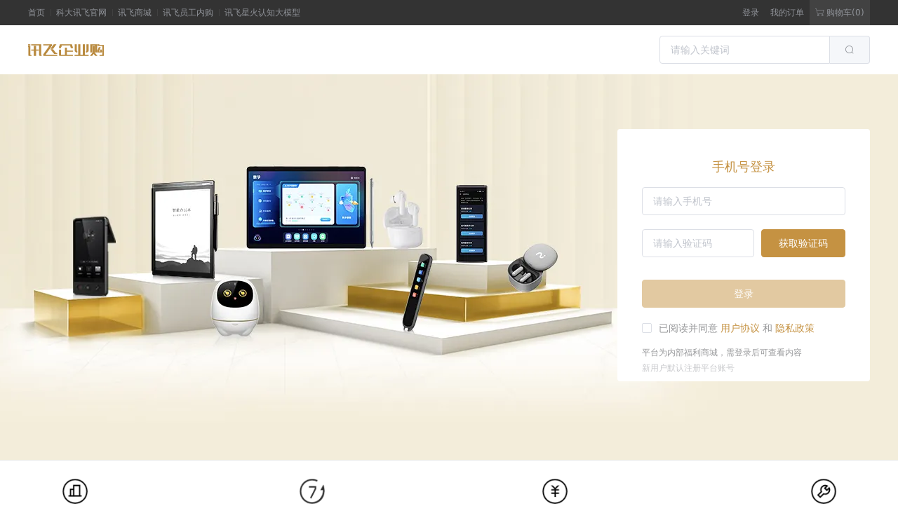

--- FILE ---
content_type: text/html; charset=utf-8
request_url: https://e.xunfei.cn/signin?redirect=/goods/U6QOfkyJZnPv
body_size: 71399
content:
<!doctype html>
<html data-n-head-ssr lang="en" data-n-head="%7B%22lang%22:%7B%22ssr%22:%22en%22%7D%7D">
  <head >
    <title>科大讯飞企业购</title><meta data-n-head="ssr" charset="utf-8"><meta data-n-head="ssr" name="viewport" content="width=device-width, initial-scale=1"><meta data-n-head="ssr" data-hid="description" name="description" content="科大讯飞企业购"><meta data-n-head="ssr" data-hid="keywords" name="keywords" content="科大讯飞企业购"><base href="/"><link data-n-head="ssr" rel="dns-prefetch" href="https://img.xunfei.cn"><link data-n-head="ssr" rel="preload" href="https://img.xunfei.cn/mall/ifly-mall-vip-service/admin/vip/common/202304131013575008.png?q=80&amp;c=1&amp;f=webp&amp;o=2" as="image"><link data-n-head="ssr" rel="preload" href="https://img.xunfei.cn/mall/prod/ifly-mall-vip-service/admin/vip/common/202308071339107237.png?q=80&amp;c=1&amp;f=webp&amp;o=2" as="image"><link data-n-head="ssr" rel="preload" href="https://img.xunfei.cn/mall/ifly-mall-vip-service/admin/vip/common/202304122225053442.png?q=80&amp;c=1&amp;f=webp&amp;o=2" as="image"><link data-n-head="ssr" rel="preload" href="https://img.xunfei.cn/mall/ifly-mall-vip-service/admin/vip/common/202304130953393496.png?q=80&amp;c=1&amp;f=webp&amp;o=2" as="image"><script data-n-head="ssr" src="./reload.js" async defer></script><script data-n-head="ssr" src="https://hm.baidu.com/hm.js?02bd40167e44c3b6c7aeae721e46fde9" async defer></script><link rel="preload" href="/_nuxt/f9c863f.js" as="script"><link rel="preload" href="/_nuxt/0254d60.js" as="script"><link rel="preload" href="/_nuxt/5996644.js" as="script"><link rel="preload" href="/_nuxt/bac57e6.js" as="script"><link rel="preload" href="/_nuxt/847a59f.js" as="script"><style data-vue-ssr-id="253c7981:0 3df0bb98:0 48b75a1a:0 947efec2:0 4c4f7291:0 f44d623c:0 db140bf6:0 c2617020:0 08613f3d:0 15a2c0f6:0 40d28728:0 0540522f:0 174ccb78:0 2679073e:0 2484f4b4:0 3912112c:0">/*! tailwindcss v2.2.19 | MIT License | https://tailwindcss.com*/

/*! modern-normalize v1.1.0 | MIT License | https://github.com/sindresorhus/modern-normalize */

/*
Document
========
*/

/**
Use a better box model (opinionated).
*/

*,
::before,
::after {
  box-sizing: border-box;
}

/**
Use a more readable tab size (opinionated).
*/

html {
  -moz-tab-size: 4;
  -o-tab-size: 4;
     tab-size: 4;
}

/**
1. Correct the line height in all browsers.
2. Prevent adjustments of font size after orientation changes in iOS.
*/

html {
  line-height: 1.15; /* 1 */
  -webkit-text-size-adjust: 100%; /* 2 */
}

/*
Sections
========
*/

/**
Remove the margin in all browsers.
*/

body {
  margin: 0;
}

/**
Improve consistency of default fonts in all browsers. (https://github.com/sindresorhus/modern-normalize/issues/3)
*/

body {
  font-family:
		system-ui,
		-apple-system, /* Firefox supports this but not yet `system-ui` */
		'Segoe UI',
		Roboto,
		Helvetica,
		Arial,
		sans-serif,
		'Apple Color Emoji',
		'Segoe UI Emoji';
}

/*
Grouping content
================
*/

/**
1. Add the correct height in Firefox.
2. Correct the inheritance of border color in Firefox. (https://bugzilla.mozilla.org/show_bug.cgi?id=190655)
*/

hr {
  height: 0; /* 1 */
  color: inherit; /* 2 */
}

/*
Text-level semantics
====================
*/

/**
Add the correct text decoration in Chrome, Edge, and Safari.
*/

abbr[title] {
  -webkit-text-decoration: underline dotted;
          text-decoration: underline dotted;
}

/**
Add the correct font weight in Edge and Safari.
*/

b,
strong {
  font-weight: bolder;
}

/**
1. Improve consistency of default fonts in all browsers. (https://github.com/sindresorhus/modern-normalize/issues/3)
2. Correct the odd 'em' font sizing in all browsers.
*/

code,
kbd,
samp,
pre {
  font-family:
		ui-monospace,
		SFMono-Regular,
		Consolas,
		'Liberation Mono',
		Menlo,
		monospace; /* 1 */
  font-size: 1em; /* 2 */
}

/**
Add the correct font size in all browsers.
*/

small {
  font-size: 80%;
}

/**
Prevent 'sub' and 'sup' elements from affecting the line height in all browsers.
*/

sub,
sup {
  font-size: 75%;
  line-height: 0;
  position: relative;
  vertical-align: baseline;
}

sub {
  bottom: -0.25em;
}

sup {
  top: -0.5em;
}

/*
Tabular data
============
*/

/**
1. Remove text indentation from table contents in Chrome and Safari. (https://bugs.chromium.org/p/chromium/issues/detail?id=999088, https://bugs.webkit.org/show_bug.cgi?id=201297)
2. Correct table border color inheritance in all Chrome and Safari. (https://bugs.chromium.org/p/chromium/issues/detail?id=935729, https://bugs.webkit.org/show_bug.cgi?id=195016)
*/

table {
  text-indent: 0; /* 1 */
  border-color: inherit; /* 2 */
}

/*
Forms
=====
*/

/**
1. Change the font styles in all browsers.
2. Remove the margin in Firefox and Safari.
*/

button,
input,
optgroup,
select,
textarea {
  font-family: inherit; /* 1 */
  font-size: 100%; /* 1 */
  line-height: 1.15; /* 1 */
  margin: 0; /* 2 */
}

/**
Remove the inheritance of text transform in Edge and Firefox.
1. Remove the inheritance of text transform in Firefox.
*/

button,
select { /* 1 */
  text-transform: none;
}

/**
Correct the inability to style clickable types in iOS and Safari.
*/

button,
[type='button'],
[type='reset'],
[type='submit'] {
  -webkit-appearance: button;
}

/**
Remove the inner border and padding in Firefox.
*/

::-moz-focus-inner {
  border-style: none;
  padding: 0;
}

/**
Restore the focus styles unset by the previous rule.
*/

/**
Remove the additional ':invalid' styles in Firefox.
See: https://github.com/mozilla/gecko-dev/blob/2f9eacd9d3d995c937b4251a5557d95d494c9be1/layout/style/res/forms.css#L728-L737
*/

/**
Remove the padding so developers are not caught out when they zero out 'fieldset' elements in all browsers.
*/

legend {
  padding: 0;
}

/**
Add the correct vertical alignment in Chrome and Firefox.
*/

progress {
  vertical-align: baseline;
}

/**
Correct the cursor style of increment and decrement buttons in Safari.
*/

::-webkit-inner-spin-button,
::-webkit-outer-spin-button {
  height: auto;
}

/**
1. Correct the odd appearance in Chrome and Safari.
2. Correct the outline style in Safari.
*/

[type='search'] {
  -webkit-appearance: textfield; /* 1 */
  outline-offset: -2px; /* 2 */
}

/**
Remove the inner padding in Chrome and Safari on macOS.
*/

::-webkit-search-decoration {
  -webkit-appearance: none;
}

/**
1. Correct the inability to style clickable types in iOS and Safari.
2. Change font properties to 'inherit' in Safari.
*/

::-webkit-file-upload-button {
  -webkit-appearance: button; /* 1 */
  font: inherit; /* 2 */
}

/*
Interactive
===========
*/

/*
Add the correct display in Chrome and Safari.
*/

summary {
  display: list-item;
}

/**
 * Manually forked from SUIT CSS Base: https://github.com/suitcss/base
 * A thin layer on top of normalize.css that provides a starting point more
 * suitable for web applications.
 */

/**
 * Removes the default spacing and border for appropriate elements.
 */

blockquote,
dl,
dd,
h1,
h2,
h3,
h4,
h5,
h6,
hr,
figure,
p,
pre {
  margin: 0;
}

button {
  background-color: transparent;
  background-image: none;
}

fieldset {
  margin: 0;
  padding: 0;
}

ol,
ul {
  list-style: none;
  margin: 0;
  padding: 0;
}

/**
 * Tailwind custom reset styles
 */

/**
 * 1. Use the user's configured `sans` font-family (with Tailwind's default
 *    sans-serif font stack as a fallback) as a sane default.
 * 2. Use Tailwind's default "normal" line-height so the user isn't forced
 *    to override it to ensure consistency even when using the default theme.
 */

html {
  font-family: ui-sans-serif, system-ui, -apple-system, BlinkMacSystemFont, "Segoe UI", Roboto, "Helvetica Neue", Arial, "Noto Sans", sans-serif, "Apple Color Emoji", "Segoe UI Emoji", "Segoe UI Symbol", "Noto Color Emoji"; /* 1 */
  line-height: 1.5; /* 2 */
}

/**
 * Inherit font-family and line-height from `html` so users can set them as
 * a class directly on the `html` element.
 */

body {
  font-family: inherit;
  line-height: inherit;
}

/**
 * 1. Prevent padding and border from affecting element width.
 *
 *    We used to set this in the html element and inherit from
 *    the parent element for everything else. This caused issues
 *    in shadow-dom-enhanced elements like <details> where the content
 *    is wrapped by a div with box-sizing set to `content-box`.
 *
 *    https://github.com/mozdevs/cssremedy/issues/4
 *
 *
 * 2. Allow adding a border to an element by just adding a border-width.
 *
 *    By default, the way the browser specifies that an element should have no
 *    border is by setting it's border-style to `none` in the user-agent
 *    stylesheet.
 *
 *    In order to easily add borders to elements by just setting the `border-width`
 *    property, we change the default border-style for all elements to `solid`, and
 *    use border-width to hide them instead. This way our `border` utilities only
 *    need to set the `border-width` property instead of the entire `border`
 *    shorthand, making our border utilities much more straightforward to compose.
 *
 *    https://github.com/tailwindcss/tailwindcss/pull/116
 */

*,
::before,
::after {
  box-sizing: border-box; /* 1 */
  border-width: 0; /* 2 */
  border-style: solid; /* 2 */
  border-color: currentColor; /* 2 */
}

/*
 * Ensure horizontal rules are visible by default
 */

hr {
  border-top-width: 1px;
}

/**
 * Undo the `border-style: none` reset that Normalize applies to images so that
 * our `border-{width}` utilities have the expected effect.
 *
 * The Normalize reset is unnecessary for us since we default the border-width
 * to 0 on all elements.
 *
 * https://github.com/tailwindcss/tailwindcss/issues/362
 */

img {
  border-style: solid;
}

textarea {
  resize: vertical;
}

input::-moz-placeholder, textarea::-moz-placeholder {
  opacity: 1;
  color: #9ca3af;
}

input::placeholder,
textarea::placeholder {
  opacity: 1;
  color: #9ca3af;
}

button {
  cursor: pointer;
}

/**
 * Override legacy focus reset from Normalize with modern Firefox focus styles.
 *
 * This is actually an improvement over the new defaults in Firefox in our testing,
 * as it triggers the better focus styles even for links, which still use a dotted
 * outline in Firefox by default.
 */

table {
  border-collapse: collapse;
}

h1,
h2,
h3,
h4,
h5,
h6 {
  font-size: inherit;
  font-weight: inherit;
}

/**
 * Reset links to optimize for opt-in styling instead of
 * opt-out.
 */

a {
  color: inherit;
  text-decoration: inherit;
}

/**
 * Reset form element properties that are easy to forget to
 * style explicitly so you don't inadvertently introduce
 * styles that deviate from your design system. These styles
 * supplement a partial reset that is already applied by
 * normalize.css.
 */

button,
input,
optgroup,
select,
textarea {
  padding: 0;
  line-height: inherit;
  color: inherit;
}

/**
 * Use the configured 'mono' font family for elements that
 * are expected to be rendered with a monospace font, falling
 * back to the system monospace stack if there is no configured
 * 'mono' font family.
 */

pre,
code,
kbd,
samp {
  font-family: ui-monospace, SFMono-Regular, Menlo, Monaco, Consolas, "Liberation Mono", "Courier New", monospace;
}

/**
 * 1. Make replaced elements `display: block` by default as that's
 *    the behavior you want almost all of the time. Inspired by
 *    CSS Remedy, with `svg` added as well.
 *
 *    https://github.com/mozdevs/cssremedy/issues/14
 * 
 * 2. Add `vertical-align: middle` to align replaced elements more
 *    sensibly by default when overriding `display` by adding a
 *    utility like `inline`.
 *
 *    This can trigger a poorly considered linting error in some
 *    tools but is included by design.
 * 
 *    https://github.com/jensimmons/cssremedy/issues/14#issuecomment-634934210
 */

img,
svg,
video,
canvas,
audio,
iframe,
embed,
object {
  display: block; /* 1 */
  vertical-align: middle; /* 2 */
}

/**
 * Constrain images and videos to the parent width and preserve
 * their intrinsic aspect ratio.
 *
 * https://github.com/mozdevs/cssremedy/issues/14
 */

img,
video {
  max-width: 100%;
  height: auto;
}

/**
 * Ensure the default browser behavior of the `hidden` attribute.
 */

[hidden] {
  display: none;
}

*, ::before, ::after{
  --tw-border-opacity:1;
  border-color:rgba(229, 231, 235, var(--tw-border-opacity));
}

.container{
  width:100%;
}

@media (min-width: 640px){
  .container{
    max-width:640px;
  }
}

@media (min-width: 768px){
  .container{
    max-width:768px;
  }
}

@media (min-width: 1024px){
  .container{
    max-width:1024px;
  }
}

@media (min-width: 1280px){
  .container{
    max-width:1280px;
  }
}

@media (min-width: 1536px){
  .container{
    max-width:1536px;
  }
}

.visible{
  visibility:visible;
}

.static{
  position:static;
}

.fixed{
  position:fixed;
}

.mt-5{
  margin-top:1.25rem;
}

.mr-28{
  margin-right:7rem;
}

.ml-3{
  margin-left:0.75rem;
}

.ml-4{
  margin-left:1rem;
}

.inline{
  display:inline;
}

.flex{
  display:flex;
}

.table{
  display:table;
}

.grid{
  display:grid;
}

.hidden{
  display:none;
}

.flex-1{
  flex:1 1 0%;
}

.flex-shrink{
  flex-shrink:1;
}

.flex-grow{
  flex-grow:1;
}

.transform{
  --tw-translate-x:0;
  --tw-translate-y:0;
  --tw-rotate:0;
  --tw-skew-x:0;
  --tw-skew-y:0;
  --tw-scale-x:1;
  --tw-scale-y:1;
  transform:translateX(var(--tw-translate-x)) translateY(var(--tw-translate-y)) rotate(var(--tw-rotate)) skewX(var(--tw-skew-x)) skewY(var(--tw-skew-y)) scaleX(var(--tw-scale-x)) scaleY(var(--tw-scale-y));
}

@keyframes spin{
  to{
    transform:rotate(360deg);
  }
}

@keyframes ping{
  75%, 100%{
    transform:scale(2);
    opacity:0;
  }
}

@keyframes pulse{
  50%{
    opacity:.5;
  }
}

@keyframes bounce{
  0%, 100%{
    transform:translateY(-25%);
    animation-timing-function:cubic-bezier(0.8,0,1,1);
  }

  50%{
    transform:none;
    animation-timing-function:cubic-bezier(0,0,0.2,1);
  }
}

.cursor-pointer{
  cursor:pointer;
}

.flex-wrap{
  flex-wrap:wrap;
}

.items-center{
  align-items:center;
}

.justify-between{
  justify-content:space-between;
}

.border{
  border-width:1px;
}

.text-left{
  text-align:left;
}

.font-semibold{
  font-weight:600;
}

.leading-7{
  line-height:1.75rem;
}

*, ::before, ::after{
  --tw-shadow:0 0 #0000;
}

.shadow{
  --tw-shadow:0 1px 3px 0 rgba(0, 0, 0, 0.1), 0 1px 2px 0 rgba(0, 0, 0, 0.06);
  box-shadow:var(--tw-ring-offset-shadow, 0 0 #0000), var(--tw-ring-shadow, 0 0 #0000), var(--tw-shadow);
}

*, ::before, ::after{
  --tw-ring-inset:var(--tw-empty,/*!*/ /*!*/);
  --tw-ring-offset-width:0px;
  --tw-ring-offset-color:#fff;
  --tw-ring-color:rgba(59, 130, 246, 0.5);
  --tw-ring-offset-shadow:0 0 #0000;
  --tw-ring-shadow:0 0 #0000;
}

.filter{
  --tw-blur:var(--tw-empty,/*!*/ /*!*/);
  --tw-brightness:var(--tw-empty,/*!*/ /*!*/);
  --tw-contrast:var(--tw-empty,/*!*/ /*!*/);
  --tw-grayscale:var(--tw-empty,/*!*/ /*!*/);
  --tw-hue-rotate:var(--tw-empty,/*!*/ /*!*/);
  --tw-invert:var(--tw-empty,/*!*/ /*!*/);
  --tw-saturate:var(--tw-empty,/*!*/ /*!*/);
  --tw-sepia:var(--tw-empty,/*!*/ /*!*/);
  --tw-drop-shadow:var(--tw-empty,/*!*/ /*!*/);
  filter:var(--tw-blur) var(--tw-brightness) var(--tw-contrast) var(--tw-grayscale) var(--tw-hue-rotate) var(--tw-invert) var(--tw-saturate) var(--tw-sepia) var(--tw-drop-shadow);
}

.blur{
  --tw-blur:blur(8px);
}

.grayscale{
  --tw-grayscale:grayscale(100%);
}

.transition{
  transition-property:background-color, border-color, color, fill, stroke, opacity, box-shadow, transform, filter, -webkit-backdrop-filter;
  transition-property:background-color, border-color, color, fill, stroke, opacity, box-shadow, transform, filter, backdrop-filter;
  transition-property:background-color, border-color, color, fill, stroke, opacity, box-shadow, transform, filter, backdrop-filter, -webkit-backdrop-filter;
  transition-timing-function:cubic-bezier(0.4, 0, 0.2, 1);
  transition-duration:150ms;
}

@media (min-width: 640px){
}

@media (min-width: 768px){
}

@media (min-width: 1024px){
}

@media (min-width: 1280px){
}

@media (min-width: 1536px){
}
/*purgecss start ignore*/

/*! normalize.css v8.0.1 | MIT License | github.com/necolas/normalize.css */

html{
  line-height:1.15;
  -webkit-text-size-adjust:100%
}

body{
  margin:0
}

main{
  display:block
}

h1{
  font-size:2em;
  margin:.67em 0
}

hr{
  box-sizing:content-box;
  height:0;
  overflow:visible
}

pre{
  font-family:monospace,monospace;
  font-size:1em
}

a{
  background-color:transparent
}

abbr[title]{
  border-bottom:none;
  text-decoration:underline;
  -webkit-text-decoration:underline dotted;
          text-decoration:underline dotted
}

b,strong{
  font-weight:bolder
}

code,kbd,samp{
  font-family:monospace,monospace;
  font-size:1em
}

small{
  font-size:80%
}

sub,sup{
  font-size:75%;
  line-height:0;
  position:relative;
  vertical-align:baseline
}

sub{
  bottom:-.25em
}

sup{
  top:-.5em
}

img{
  border-style:none
}

button,input,optgroup,select,textarea{
  font-family:inherit;
  font-size:100%;
  line-height:1.15;
  margin:0
}

button,input{
  overflow:visible
}

button,select{
  text-transform:none
}

[type=button],[type=reset],[type=submit],button{
  -webkit-appearance:button
}

[type=button]::-moz-focus-inner,[type=reset]::-moz-focus-inner,[type=submit]::-moz-focus-inner,button::-moz-focus-inner{
  border-style:none;
  padding:0
}

[type=button]:-moz-focusring,[type=reset]:-moz-focusring,[type=submit]:-moz-focusring,button:-moz-focusring{
  outline:1px dotted ButtonText
}

fieldset{
  padding:.35em .75em .625em
}

legend{
  box-sizing:border-box;
  color:inherit;
  display:table;
  max-width:100%;
  padding:0;
  white-space:normal
}

progress{
  vertical-align:baseline
}

textarea{
  overflow:auto
}

[type=checkbox],[type=radio]{
  box-sizing:border-box;
  padding:0
}

[type=number]::-webkit-inner-spin-button,[type=number]::-webkit-outer-spin-button{
  height:auto
}

[type=search]{
  -webkit-appearance:textfield;
  outline-offset:-2px
}

[type=search]::-webkit-search-decoration{
  -webkit-appearance:none
}

::-webkit-file-upload-button{
  -webkit-appearance:button;
  font:inherit
}

details{
  display:block
}

summary{
  display:list-item
}

[hidden],template{
  display:none
}

/*purgecss end ignore*/
/*purgecss start ignore*/

.swiper-container{
  margin:0 auto;
  position:relative;
  overflow:hidden;
  list-style:none;
  padding:0;
  z-index:1
}

.swiper-container-no-flexbox .swiper-slide{
  float:left
}

.swiper-container-vertical>.swiper-wrapper{
  -webkit-box-orient:vertical;
  -webkit-box-direction:normal;
  -webkit-flex-direction:column;
  -ms-flex-direction:column;
  flex-direction:column
}

.swiper-wrapper{
  position:relative;
  width:100%;
  height:100%;
  z-index:1;
  display:-webkit-box;
  display:-webkit-flex;
  display:-ms-flexbox;
  display:flex;
  -webkit-transition-property:-webkit-transform;
  transition-property:-webkit-transform;
  -o-transition-property:transform;
  transition-property:transform;
  transition-property:transform, -webkit-transform;
  transition-property:transform,-webkit-transform;
  -webkit-box-sizing:content-box;
  box-sizing:content-box
}

.swiper-container-android .swiper-slide,.swiper-wrapper{
  -webkit-transform:translateZ(0);
  transform:translateZ(0)
}

.swiper-container-multirow>.swiper-wrapper{
  -webkit-flex-wrap:wrap;
  -ms-flex-wrap:wrap;
  flex-wrap:wrap
}

.swiper-container-free-mode>.swiper-wrapper{
  -webkit-transition-timing-function:ease-out;
  -o-transition-timing-function:ease-out;
  transition-timing-function:ease-out;
  margin:0 auto
}

.swiper-slide{
  -webkit-flex-shrink:0;
  -ms-flex-negative:0;
  flex-shrink:0;
  width:100%;
  height:100%;
  position:relative;
  -webkit-transition-property:-webkit-transform;
  transition-property:-webkit-transform;
  -o-transition-property:transform;
  transition-property:transform;
  transition-property:transform, -webkit-transform;
  transition-property:transform,-webkit-transform
}

.swiper-invisible-blank-slide{
  visibility:hidden
}

.swiper-container-autoheight,.swiper-container-autoheight .swiper-slide{
  height:auto
}

.swiper-container-autoheight .swiper-wrapper{
  -webkit-box-align:start;
  -webkit-align-items:flex-start;
  -ms-flex-align:start;
  align-items:flex-start;
  -webkit-transition-property:height,-webkit-transform;
  transition-property:height,-webkit-transform;
  -o-transition-property:transform,height;
  transition-property:transform,height;
  transition-property:transform,height,-webkit-transform
}

.swiper-container-3d{
  -webkit-perspective:1200px;
  perspective:1200px
}

.swiper-container-3d .swiper-cube-shadow,.swiper-container-3d .swiper-slide,.swiper-container-3d .swiper-slide-shadow-bottom,.swiper-container-3d .swiper-slide-shadow-left,.swiper-container-3d .swiper-slide-shadow-right,.swiper-container-3d .swiper-slide-shadow-top,.swiper-container-3d .swiper-wrapper{
  -webkit-transform-style:preserve-3d;
  transform-style:preserve-3d
}

.swiper-container-3d .swiper-slide-shadow-bottom,.swiper-container-3d .swiper-slide-shadow-left,.swiper-container-3d .swiper-slide-shadow-right,.swiper-container-3d .swiper-slide-shadow-top{
  position:absolute;
  left:0;
  top:0;
  width:100%;
  height:100%;
  pointer-events:none;
  z-index:10
}

.swiper-container-3d .swiper-slide-shadow-left{
  background-image:-webkit-gradient(linear,right top,left top,from(rgba(0,0,0,.5)),to(transparent));
  background-image:-webkit-linear-gradient(right,rgba(0,0,0,.5),transparent);
  background-image:-o-linear-gradient(right,rgba(0,0,0,.5),transparent);
  background-image:-webkit-gradient(linear,right top, left top,from(rgba(0,0,0,.5)),to(transparent));
  background-image:linear-gradient(270deg,rgba(0,0,0,.5),transparent)
}

.swiper-container-3d .swiper-slide-shadow-right{
  background-image:-webkit-gradient(linear,left top,right top,from(rgba(0,0,0,.5)),to(transparent));
  background-image:-webkit-linear-gradient(left,rgba(0,0,0,.5),transparent);
  background-image:-o-linear-gradient(left,rgba(0,0,0,.5),transparent);
  background-image:-webkit-gradient(linear,left top, right top,from(rgba(0,0,0,.5)),to(transparent));
  background-image:linear-gradient(90deg,rgba(0,0,0,.5),transparent)
}

.swiper-container-3d .swiper-slide-shadow-top{
  background-image:-webkit-gradient(linear,left bottom,left top,from(rgba(0,0,0,.5)),to(transparent));
  background-image:-webkit-linear-gradient(bottom,rgba(0,0,0,.5),transparent);
  background-image:-o-linear-gradient(bottom,rgba(0,0,0,.5),transparent);
  background-image:-webkit-gradient(linear,left bottom, left top,from(rgba(0,0,0,.5)),to(transparent));
  background-image:linear-gradient(0deg,rgba(0,0,0,.5),transparent)
}

.swiper-container-3d .swiper-slide-shadow-bottom{
  background-image:-webkit-gradient(linear,left top,left bottom,from(rgba(0,0,0,.5)),to(transparent));
  background-image:-webkit-linear-gradient(top,rgba(0,0,0,.5),transparent);
  background-image:-o-linear-gradient(top,rgba(0,0,0,.5),transparent);
  background-image:-webkit-gradient(linear,left top, left bottom,from(rgba(0,0,0,.5)),to(transparent));
  background-image:linear-gradient(180deg,rgba(0,0,0,.5),transparent)
}

.swiper-container-wp8-horizontal,.swiper-container-wp8-horizontal>.swiper-wrapper{
  -ms-touch-action:pan-y;
  touch-action:pan-y
}

.swiper-container-wp8-vertical,.swiper-container-wp8-vertical>.swiper-wrapper{
  -ms-touch-action:pan-x;
  touch-action:pan-x
}

.swiper-button-next,.swiper-button-prev{
  position:absolute;
  top:50%;
  width:27px;
  height:44px;
  margin-top:-22px;
  z-index:10;
  cursor:pointer;
  background-size:27px 44px;
  background-position:50%;
  background-repeat:no-repeat
}

.swiper-button-next.swiper-button-disabled,.swiper-button-prev.swiper-button-disabled{
  opacity:.35;
  cursor:auto;
  pointer-events:none
}

.swiper-button-prev,.swiper-container-rtl .swiper-button-next{
  background-image:url("data:image/svg+xml;charset=utf-8,%3Csvg xmlns='http://www.w3.org/2000/svg' viewBox='0 0 27 44'%3E%3Cpath d='M0 22L22 0l2.1 2.1L4.2 22l19.9 19.9L22 44 0 22z' fill='%23007aff'/%3E%3C/svg%3E");
  left:10px;
  right:auto
}

.swiper-button-next,.swiper-container-rtl .swiper-button-prev{
  background-image:url("data:image/svg+xml;charset=utf-8,%3Csvg xmlns='http://www.w3.org/2000/svg' viewBox='0 0 27 44'%3E%3Cpath d='M27 22L5 44l-2.1-2.1L22.8 22 2.9 2.1 5 0l22 22z' fill='%23007aff'/%3E%3C/svg%3E");
  right:10px;
  left:auto
}

.swiper-button-prev.swiper-button-white,.swiper-container-rtl .swiper-button-next.swiper-button-white{
  background-image:url("data:image/svg+xml;charset=utf-8,%3Csvg xmlns='http://www.w3.org/2000/svg' viewBox='0 0 27 44'%3E%3Cpath d='M0 22L22 0l2.1 2.1L4.2 22l19.9 19.9L22 44 0 22z' fill='%23fff'/%3E%3C/svg%3E")
}

.swiper-button-next.swiper-button-white,.swiper-container-rtl .swiper-button-prev.swiper-button-white{
  background-image:url("data:image/svg+xml;charset=utf-8,%3Csvg xmlns='http://www.w3.org/2000/svg' viewBox='0 0 27 44'%3E%3Cpath d='M27 22L5 44l-2.1-2.1L22.8 22 2.9 2.1 5 0l22 22z' fill='%23fff'/%3E%3C/svg%3E")
}

.swiper-button-prev.swiper-button-black,.swiper-container-rtl .swiper-button-next.swiper-button-black{
  background-image:url("data:image/svg+xml;charset=utf-8,%3Csvg xmlns='http://www.w3.org/2000/svg' viewBox='0 0 27 44'%3E%3Cpath d='M0 22L22 0l2.1 2.1L4.2 22l19.9 19.9L22 44 0 22z'/%3E%3C/svg%3E")
}

.swiper-button-next.swiper-button-black,.swiper-container-rtl .swiper-button-prev.swiper-button-black{
  background-image:url("data:image/svg+xml;charset=utf-8,%3Csvg xmlns='http://www.w3.org/2000/svg' viewBox='0 0 27 44'%3E%3Cpath d='M27 22L5 44l-2.1-2.1L22.8 22 2.9 2.1 5 0l22 22z'/%3E%3C/svg%3E")
}

.swiper-button-lock{
  display:none
}

.swiper-pagination{
  position:absolute;
  text-align:center;
  -webkit-transition:opacity .3s;
  -o-transition:.3s opacity;
  -o-transition:opacity .3s;
  transition:opacity .3s;
  -webkit-transform:translateZ(0);
  transform:translateZ(0);
  z-index:10
}

.swiper-pagination.swiper-pagination-hidden{
  opacity:0
}

.swiper-container-horizontal>.swiper-pagination-bullets,.swiper-pagination-custom,.swiper-pagination-fraction{
  bottom:10px;
  left:0;
  width:100%
}

.swiper-pagination-bullets-dynamic{
  overflow:hidden;
  font-size:0
}

.swiper-pagination-bullets-dynamic .swiper-pagination-bullet{
  -webkit-transform:scale(.33);
  -ms-transform:scale(.33);
  transform:scale(.33);
  position:relative
}

.swiper-pagination-bullets-dynamic .swiper-pagination-bullet-active,.swiper-pagination-bullets-dynamic .swiper-pagination-bullet-active-main{
  -webkit-transform:scale(1);
  -ms-transform:scale(1);
  transform:scale(1)
}

.swiper-pagination-bullets-dynamic .swiper-pagination-bullet-active-prev{
  -webkit-transform:scale(.66);
  -ms-transform:scale(.66);
  transform:scale(.66)
}

.swiper-pagination-bullets-dynamic .swiper-pagination-bullet-active-prev-prev{
  -webkit-transform:scale(.33);
  -ms-transform:scale(.33);
  transform:scale(.33)
}

.swiper-pagination-bullets-dynamic .swiper-pagination-bullet-active-next{
  -webkit-transform:scale(.66);
  -ms-transform:scale(.66);
  transform:scale(.66)
}

.swiper-pagination-bullets-dynamic .swiper-pagination-bullet-active-next-next{
  -webkit-transform:scale(.33);
  -ms-transform:scale(.33);
  transform:scale(.33)
}

.swiper-pagination-bullet{
  width:8px;
  height:8px;
  display:inline-block;
  border-radius:100%;
  background:#000;
  opacity:.2
}

button.swiper-pagination-bullet{
  border:none;
  margin:0;
  padding:0;
  -webkit-box-shadow:none;
  box-shadow:none;
  -webkit-appearance:none;
  -moz-appearance:none;
  appearance:none
}

.swiper-pagination-clickable .swiper-pagination-bullet{
  cursor:pointer
}

.swiper-pagination-bullet-active{
  opacity:1;
  background:#007aff
}

.swiper-container-vertical>.swiper-pagination-bullets{
  right:10px;
  top:50%;
  -webkit-transform:translate3d(0,-50%,0);
  transform:translate3d(0,-50%,0)
}

.swiper-container-vertical>.swiper-pagination-bullets .swiper-pagination-bullet{
  margin:6px 0;
  display:block
}

.swiper-container-vertical>.swiper-pagination-bullets.swiper-pagination-bullets-dynamic{
  top:50%;
  -webkit-transform:translateY(-50%);
  -ms-transform:translateY(-50%);
  transform:translateY(-50%);
  width:8px
}

.swiper-container-vertical>.swiper-pagination-bullets.swiper-pagination-bullets-dynamic .swiper-pagination-bullet{
  display:inline-block;
  -webkit-transition:top .2s,-webkit-transform .2s;
  transition:top .2s,-webkit-transform .2s;
  -o-transition:.2s transform,.2s top;
  -o-transition:transform .2s,top .2s;
  transition:transform .2s,top .2s;
  transition:transform .2s,top .2s,-webkit-transform .2s
}

.swiper-container-horizontal>.swiper-pagination-bullets .swiper-pagination-bullet{
  margin:0 4px
}

.swiper-container-horizontal>.swiper-pagination-bullets.swiper-pagination-bullets-dynamic{
  left:50%;
  -webkit-transform:translateX(-50%);
  -ms-transform:translateX(-50%);
  transform:translateX(-50%);
  white-space:nowrap
}

.swiper-container-horizontal>.swiper-pagination-bullets.swiper-pagination-bullets-dynamic .swiper-pagination-bullet{
  -webkit-transition:left .2s,-webkit-transform .2s;
  transition:left .2s,-webkit-transform .2s;
  -o-transition:.2s transform,.2s left;
  -o-transition:transform .2s,left .2s;
  transition:transform .2s,left .2s;
  transition:transform .2s,left .2s,-webkit-transform .2s
}

.swiper-container-horizontal.swiper-container-rtl>.swiper-pagination-bullets-dynamic .swiper-pagination-bullet{
  -webkit-transition:right .2s,-webkit-transform .2s;
  transition:right .2s,-webkit-transform .2s;
  -o-transition:.2s transform,.2s right;
  -o-transition:transform .2s,right .2s;
  transition:transform .2s,right .2s;
  transition:transform .2s,right .2s,-webkit-transform .2s
}

.swiper-pagination-progressbar{
  background:rgba(0,0,0,.25);
  position:absolute
}

.swiper-pagination-progressbar .swiper-pagination-progressbar-fill{
  background:#007aff;
  position:absolute;
  left:0;
  top:0;
  width:100%;
  height:100%;
  -webkit-transform:scale(0);
  -ms-transform:scale(0);
  transform:scale(0);
  -webkit-transform-origin:left top;
  -ms-transform-origin:left top;
  transform-origin:left top
}

.swiper-container-rtl .swiper-pagination-progressbar .swiper-pagination-progressbar-fill{
  -webkit-transform-origin:right top;
  -ms-transform-origin:right top;
  transform-origin:right top
}

.swiper-container-horizontal>.swiper-pagination-progressbar{
  width:100%;
  height:4px;
  left:0;
  top:0
}

.swiper-container-vertical>.swiper-pagination-progressbar{
  width:4px;
  height:100%;
  left:0;
  top:0
}

.swiper-pagination-white .swiper-pagination-bullet-active{
  background:#fff
}

.swiper-pagination-progressbar.swiper-pagination-white{
  background:hsla(0,0%,100%,.25)
}

.swiper-pagination-progressbar.swiper-pagination-white .swiper-pagination-progressbar-fill{
  background:#fff
}

.swiper-pagination-black .swiper-pagination-bullet-active{
  background:#000
}

.swiper-pagination-progressbar.swiper-pagination-black{
  background:rgba(0,0,0,.25)
}

.swiper-pagination-progressbar.swiper-pagination-black .swiper-pagination-progressbar-fill{
  background:#000
}

.swiper-pagination-lock{
  display:none
}

.swiper-scrollbar{
  border-radius:10px;
  position:relative;
  -ms-touch-action:none;
  background:rgba(0,0,0,.1)
}

.swiper-container-horizontal>.swiper-scrollbar{
  position:absolute;
  left:1%;
  bottom:3px;
  z-index:50;
  height:5px;
  width:98%
}

.swiper-container-vertical>.swiper-scrollbar{
  position:absolute;
  right:3px;
  top:1%;
  z-index:50;
  width:5px;
  height:98%
}

.swiper-scrollbar-drag{
  height:100%;
  width:100%;
  position:relative;
  background:rgba(0,0,0,.5);
  border-radius:10px;
  left:0;
  top:0
}

.swiper-scrollbar-cursor-drag{
  cursor:move
}

.swiper-scrollbar-lock{
  display:none
}

.swiper-zoom-container{
  width:100%;
  height:100%;
  display:-webkit-box;
  display:-webkit-flex;
  display:-ms-flexbox;
  display:flex;
  -webkit-box-pack:center;
  -webkit-justify-content:center;
  -ms-flex-pack:center;
  justify-content:center;
  -webkit-box-align:center;
  -webkit-align-items:center;
  -ms-flex-align:center;
  align-items:center;
  text-align:center
}

.swiper-zoom-container>canvas,.swiper-zoom-container>img,.swiper-zoom-container>svg{
  max-width:100%;
  max-height:100%;
  -o-object-fit:contain;
  object-fit:contain
}

.swiper-slide-zoomed{
  cursor:move
}

.swiper-lazy-preloader{
  width:42px;
  height:42px;
  position:absolute;
  left:50%;
  top:50%;
  margin-left:-21px;
  margin-top:-21px;
  z-index:10;
  -webkit-transform-origin:50%;
  -ms-transform-origin:50%;
  transform-origin:50%;
  -webkit-animation:swiper-preloader-spin 1s steps(12) infinite;
  animation:swiper-preloader-spin 1s steps(12) infinite
}

.swiper-lazy-preloader:after{
  display:block;
  content:"";
  width:100%;
  height:100%;
  background-image:url("data:image/svg+xml;charset=utf-8,%3Csvg viewBox='0 0 120 120' xmlns='http://www.w3.org/2000/svg' xmlns:xlink='http://www.w3.org/1999/xlink'%3E%3Cdefs%3E%3Cpath id='a' stroke='%236c6c6c' stroke-width='11' stroke-linecap='round' d='M60 7v20'/%3E%3C/defs%3E%3Cuse xlink:href='%23a' opacity='.27'/%3E%3Cuse xlink:href='%23a' opacity='.27' transform='rotate(30 60 60)'/%3E%3Cuse xlink:href='%23a' opacity='.27' transform='rotate(60 60 60)'/%3E%3Cuse xlink:href='%23a' opacity='.27' transform='rotate(90 60 60)'/%3E%3Cuse xlink:href='%23a' opacity='.27' transform='rotate(120 60 60)'/%3E%3Cuse xlink:href='%23a' opacity='.27' transform='rotate(150 60 60)'/%3E%3Cuse xlink:href='%23a' opacity='.37' transform='rotate(180 60 60)'/%3E%3Cuse xlink:href='%23a' opacity='.46' transform='rotate(210 60 60)'/%3E%3Cuse xlink:href='%23a' opacity='.56' transform='rotate(240 60 60)'/%3E%3Cuse xlink:href='%23a' opacity='.66' transform='rotate(270 60 60)'/%3E%3Cuse xlink:href='%23a' opacity='.75' transform='rotate(300 60 60)'/%3E%3Cuse xlink:href='%23a' opacity='.85' transform='rotate(330 60 60)'/%3E%3C/svg%3E");
  background-position:50%;
  background-size:100%;
  background-repeat:no-repeat
}

.swiper-lazy-preloader-white:after{
  background-image:url("data:image/svg+xml;charset=utf-8,%3Csvg viewBox='0 0 120 120' xmlns='http://www.w3.org/2000/svg' xmlns:xlink='http://www.w3.org/1999/xlink'%3E%3Cdefs%3E%3Cpath id='a' stroke='%23fff' stroke-width='11' stroke-linecap='round' d='M60 7v20'/%3E%3C/defs%3E%3Cuse xlink:href='%23a' opacity='.27'/%3E%3Cuse xlink:href='%23a' opacity='.27' transform='rotate(30 60 60)'/%3E%3Cuse xlink:href='%23a' opacity='.27' transform='rotate(60 60 60)'/%3E%3Cuse xlink:href='%23a' opacity='.27' transform='rotate(90 60 60)'/%3E%3Cuse xlink:href='%23a' opacity='.27' transform='rotate(120 60 60)'/%3E%3Cuse xlink:href='%23a' opacity='.27' transform='rotate(150 60 60)'/%3E%3Cuse xlink:href='%23a' opacity='.37' transform='rotate(180 60 60)'/%3E%3Cuse xlink:href='%23a' opacity='.46' transform='rotate(210 60 60)'/%3E%3Cuse xlink:href='%23a' opacity='.56' transform='rotate(240 60 60)'/%3E%3Cuse xlink:href='%23a' opacity='.66' transform='rotate(270 60 60)'/%3E%3Cuse xlink:href='%23a' opacity='.75' transform='rotate(300 60 60)'/%3E%3Cuse xlink:href='%23a' opacity='.85' transform='rotate(330 60 60)'/%3E%3C/svg%3E")
}

@-webkit-keyframes swiper-preloader-spin{
  to{
    -webkit-transform:rotate(1turn);
    transform:rotate(1turn)
  }
}

@keyframes swiper-preloader-spin{
  to{
    -webkit-transform:rotate(1turn);
    transform:rotate(1turn)
  }
}

.swiper-container .swiper-notification{
  position:absolute;
  left:0;
  top:0;
  pointer-events:none;
  opacity:0;
  z-index:-1000
}

.swiper-container-fade.swiper-container-free-mode .swiper-slide{
  -webkit-transition-timing-function:ease-out;
  -o-transition-timing-function:ease-out;
  transition-timing-function:ease-out
}

.swiper-container-fade .swiper-slide{
  pointer-events:none;
  -webkit-transition-property:opacity;
  -o-transition-property:opacity;
  transition-property:opacity
}

.swiper-container-fade .swiper-slide .swiper-slide{
  pointer-events:none
}

.swiper-container-fade .swiper-slide-active,.swiper-container-fade .swiper-slide-active .swiper-slide-active{
  pointer-events:auto
}

.swiper-container-cube{
  overflow:visible
}

.swiper-container-cube .swiper-slide{
  pointer-events:none;
  -webkit-backface-visibility:hidden;
  backface-visibility:hidden;
  z-index:1;
  visibility:hidden;
  -webkit-transform-origin:0 0;
  -ms-transform-origin:0 0;
  transform-origin:0 0;
  width:100%;
  height:100%
}

.swiper-container-cube .swiper-slide .swiper-slide{
  pointer-events:none
}

.swiper-container-cube.swiper-container-rtl .swiper-slide{
  -webkit-transform-origin:100% 0;
  -ms-transform-origin:100% 0;
  transform-origin:100% 0
}

.swiper-container-cube .swiper-slide-active,.swiper-container-cube .swiper-slide-active .swiper-slide-active{
  pointer-events:auto
}

.swiper-container-cube .swiper-slide-active,.swiper-container-cube .swiper-slide-next,.swiper-container-cube .swiper-slide-next+.swiper-slide,.swiper-container-cube .swiper-slide-prev{
  pointer-events:auto;
  visibility:visible
}

.swiper-container-cube .swiper-slide-shadow-bottom,.swiper-container-cube .swiper-slide-shadow-left,.swiper-container-cube .swiper-slide-shadow-right,.swiper-container-cube .swiper-slide-shadow-top{
  z-index:0;
  -webkit-backface-visibility:hidden;
  backface-visibility:hidden
}

.swiper-container-cube .swiper-cube-shadow{
  position:absolute;
  left:0;
  bottom:0;
  width:100%;
  height:100%;
  background:#000;
  opacity:.6;
  -webkit-filter:blur(50px);
  filter:blur(50px);
  z-index:0
}

.swiper-container-flip{
  overflow:visible
}

.swiper-container-flip .swiper-slide{
  pointer-events:none;
  -webkit-backface-visibility:hidden;
  backface-visibility:hidden;
  z-index:1
}

.swiper-container-flip .swiper-slide .swiper-slide{
  pointer-events:none
}

.swiper-container-flip .swiper-slide-active,.swiper-container-flip .swiper-slide-active .swiper-slide-active{
  pointer-events:auto
}

.swiper-container-flip .swiper-slide-shadow-bottom,.swiper-container-flip .swiper-slide-shadow-left,.swiper-container-flip .swiper-slide-shadow-right,.swiper-container-flip .swiper-slide-shadow-top{
  z-index:0;
  -webkit-backface-visibility:hidden;
  backface-visibility:hidden
}

.swiper-container-coverflow .swiper-wrapper{
  -ms-perspective:1200px
}

/*purgecss end ignore*/
/*purgecss start ignore*/

.preudo{
  position:absolute;
  content:"";
  display:block
}

*,:after,:before{
  box-sizing:border-box;
  margin:0
}

::-webkit-scrollbar-thumb{
  background:#d2d2d2;
  border-radius:20px
}

::-webkit-scrollbar{
  width:6px;
  height:6px;
  background-color:#fff
}

.clearfix:after{
  content:"";
  clear:both;
  display:table
}

a{
  text-decoration:none
}

ul>li{
  list-style-type:none
}

.safearea,.security-area{
  width:1200px;
  margin:0 auto
}

.ellipsis{
  overflow:hidden;
  text-overflow:ellipsis;
  white-space:nowrap
}

.enhance-ellipsis{
  -webkit-line-clamp:1
}

.enhance-ellipsis,.enhance-ellipsis-2{
  display:-webkit-box;
  overflow:hidden;
  text-overflow:ellipsis;
  word-break:break-all;
  -webkit-box-orient:vertical
}

.enhance-ellipsis-2{
  -webkit-line-clamp:2
}

.enhance-ellipsis-3{
  display:-webkit-box;
  overflow:hidden;
  text-overflow:ellipsis;
  -webkit-box-orient:vertical;
  -webkit-line-clamp:3
}

.broken-line,.enhance-ellipsis-3{
  word-break:break-all
}

@keyframes slide-up-enter{
  0%{
    transform:translate3d(0,100%,0)
  }
}

@keyframes slide-up-leave{
  to{
    transform:translate3d(0,100%,0)
  }
}

@keyframes slide-down-enter{
  0%{
    transform:translate3d(0,-100%,0)
  }
}

@keyframes slide-down-leave{
  to{
    transform:translate3d(0,-100%,0)
  }
}

@keyframes slide-left-enter{
  0%{
    transform:translate3d(-100%,0,0)
  }
}

@keyframes slide-left-leave{
  to{
    transform:translate3d(-100%,0,0)
  }
}

@keyframes slide-right-enter{
  0%{
    transform:translate3d(100%,0,0)
  }
}

@keyframes slide-right-leave{
  to{
    transform:translate3d(100%,0,0)
  }
}

@keyframes fade-in{
  0%{
    opacity:0
  }

  to{
    opacity:1
  }
}

@keyframes fade-out{
  0%{
    opacity:1
  }

  to{
    opacity:0
  }
}

@keyframes rotate{
  0%{
    transform:rotate(0deg)
  }

  to{
    transform:rotate(1turn)
  }
}

.fade-enter-active{
  animation:fade-in .3s
}

.fade-leave-active{
  animation:fade-out .3s
}

.slide-up-enter-active{
  animation:slide-up-enter .3s ease both
}

.slide-up-leave-active{
  animation:slide-up-leave .3s ease both
}

.slide-down-enter-active{
  animation:slide-down-enter .3s ease both
}

.slide-down-leave-active{
  animation:slide-down-leave .3s ease both
}

.slide-left-enter-active{
  animation:slide-left-enter .3s ease both
}

.slide-left-leave-active{
  animation:slide-left-leave .3s ease both
}

.slide-right-enter-active{
  animation:slide-right-enter .3s ease both
}

.slide-right-leave-active{
  animation:slide-right-leave .3s ease both
}

.el-loading-spinner .circular{
  display:inline-block
}

/*purgecss end ignore*/
/*purgecss start ignore*/

@font-face{
  font-family:"ifly-icon";

  src:url(/_nuxt/fonts/iconfont.e941302.eot);

  src:url(/_nuxt/fonts/iconfont.e941302.eot#iefix) format("embedded-opentype"),url(/_nuxt/fonts/iconfont.7f8734d.woff2) format("woff2"),url(/_nuxt/fonts/iconfont.e6acaca.woff) format("woff"),url(/_nuxt/fonts/iconfont.6601ba4.ttf) format("truetype"),url(/_nuxt/img/iconfont.926a36d.svg#ifly-icon) format("svg")
}

.ifly-icon{
  font-family:"ifly-icon"!important;
  font-size:16px;
  font-style:normal;
  -webkit-font-smoothing:antialiased;
  -moz-osx-font-smoothing:grayscale
}

.ifly-icon-notice:before{
  content:"\e60d"
}

.ifly-icon-a-bianzu3:before{
  content:"\e689"
}

.ifly-icon-a-bianzu4:before{
  content:"\e690"
}

.ifly-icon-a-bianzu6:before{
  content:"\e693"
}

.ifly-icon-cross-o:before{
  content:"\e650"
}

.ifly-icon-lianjie-011:before{
  content:"\e688"
}

.ifly-icon-emoji:before{
  content:"\e687"
}

.ifly-icon-feedback:before{
  content:"\e60c"
}

.ifly-icon-shengxu:before{
  content:"\e610"
}

.ifly-icon-jiangxu:before{
  content:"\e611"
}

.ifly-icon-shengjiangxu:before{
  content:"\e644"
}

.ifly-icon-sevenday:before{
  content:"\e68c"
}

.ifly-icon-tool-circle:before{
  content:"\e68d"
}

.ifly-icon-money-circle:before{
  content:"\e68e"
}

.ifly-icon-building-circle:before{
  content:"\e68f"
}

.ifly-icon-check-circle-solid:before{
  content:"\e685"
}

.ifly-icon-check-circle:before{
  content:"\e678"
}

.ifly-icon-safe:before{
  content:"\e67e"
}

.ifly-icon-thumbup-solid:before{
  content:"\e66f"
}

.ifly-icon-thumbup:before{
  content:"\e670"
}

.ifly-icon-gotop:before{
  content:"\e671"
}

.ifly-icon-feifen:before{
  content:"\e674"
}

.ifly-icon-chat2:before{
  content:"\e675"
}

.ifly-icon-user:before{
  content:"\e676"
}

.ifly-icon-warning-circle:before{
  content:"\e677"
}

.ifly-icon-clock:before{
  content:"\e679"
}

.ifly-icon-like-solid:before{
  content:"\e67a"
}

.ifly-icon-cart:before{
  content:"\e67b"
}

.ifly-icon-phone:before{
  content:"\e67c"
}

.ifly-icon-star:before{
  content:"\e67f"
}

.ifly-icon-plus:before{
  content:"\e680"
}

.ifly-icon-delete:before{
  content:"\e681"
}

.ifly-icon-refresh:before{
  content:"\e682"
}

.ifly-icon-star-solid:before{
  content:"\e683"
}

.ifly-icon-search:before{
  content:"\e684"
}

.ifly-icon-like:before{
  content:"\e686"
}

.ifly-icon-camera:before{
  content:"\e68a"
}

.ifly-icon-chat:before{
  content:"\e68b"
}

.ifly-icon-arrow-left-circle:before{
  content:"\e691"
}

.ifly-icon-arrow-right-circle:before{
  content:"\e692"
}

/*purgecss end ignore*/
/*purgecss start ignore*/

@font-face{
  font-family:"imc-icon";

  src:url(/_nuxt/fonts/iconfont.e0ca142.woff2) format("woff2"),url(/_nuxt/fonts/iconfont.32a004c.woff) format("woff"),url(/_nuxt/fonts/iconfont.922e9a2.ttf) format("truetype")
}

.imc-icon{
  font-family:"imc-icon"!important;
  font-size:16px;
  font-style:normal;
  -webkit-font-smoothing:antialiased;
  -moz-osx-font-smoothing:grayscale
}

.imc-icon-ship:before{
  content:"\e694"
}

.imc-icon-arrow-right-double:before{
  content:"\e681"
}

.imc-icon-coupon:before{
  content:"\e682"
}

.imc-icon-package:before{
  content:"\e683"
}

.imc-icon-bankcard:before{
  content:"\e684"
}

.imc-icon-aftersale:before{
  content:"\e685"
}

.imc-icon-invoice:before{
  content:"\e687"
}

.imc-icon-verify:before{
  content:"\e688"
}

.imc-icon-user:before{
  content:"\e689"
}

.imc-icon-order:before{
  content:"\e68a"
}

/*purgecss end ignore*/
/*purgecss start ignore*/

.emoji-mart,.emoji-mart *{
  -webkit-box-sizing:border-box;
          box-sizing:border-box;
  line-height:1.15
}

.emoji-mart{
  font-family:-apple-system,BlinkMacSystemFont,"Helvetica Neue",sans-serif;
  font-size:16px;
  display:-webkit-box;
  display:-ms-flexbox;
  display:flex;
  -webkit-box-orient:vertical;
  -webkit-box-direction:normal;
      -ms-flex-direction:column;
          flex-direction:column;
  height:420px;
  color:#222427;
  border:1px solid #d9d9d9;
  border-radius:5px;
  background:#fff
}

.emoji-mart-emoji{
  padding:6px;
  border:none;
  background:none;
  -webkit-box-shadow:none;
          box-shadow:none
}

.emoji-mart-emoji span{
  display:inline-block
}

.emoji-mart-preview-emoji .emoji-mart-emoji span{
  width:38px;
  height:38px;
  font-size:32px
}

.emoji-type-native{
  font-family:"Segoe UI Emoji","Segoe UI Symbol","Segoe UI","Apple Color Emoji","Twemoji Mozilla","Noto Color Emoji","EmojiOne Color","Android Emoji";
  word-break:keep-all
}

.emoji-type-image{
  background-size:6100%
}

.emoji-type-image.emoji-set-apple{
  background-image:url(https://unpkg.com/emoji-datasource-apple@14.0.0/img/apple/sheets-256/64.png)
}

.emoji-type-image.emoji-set-facebook{
  background-image:url(https://unpkg.com/emoji-datasource-facebook@14.0.0/img/facebook/sheets-256/64.png)
}

.emoji-type-image.emoji-set-google{
  background-image:url(https://unpkg.com/emoji-datasource-google@14.0.0/img/google/sheets-256/64.png)
}

.emoji-type-image.emoji-set-twitter{
  background-image:url(https://unpkg.com/emoji-datasource-twitter@14.0.0/img/twitter/sheets-256/64.png)
}

.emoji-mart-bar{
  border:0 solid #d9d9d9
}

.emoji-mart-bar:first-child{
  border-bottom-width:1px;
  border-top-left-radius:5px;
  border-top-right-radius:5px
}

.emoji-mart-bar:last-child{
  border-top-width:1px;
  border-bottom-left-radius:5px;
  border-bottom-right-radius:5px
}

.emoji-mart-scroll{
  position:relative;
  overflow-y:scroll;
  -webkit-box-flex:1;
      -ms-flex:1;
          flex:1;
  padding:0 6px 6px;
  z-index:0;
  will-change:transform;
  -webkit-overflow-scrolling:touch
}

.emoji-mart-anchors{
  display:-webkit-box;
  display:-ms-flexbox;
  display:flex;
  -webkit-box-orient:horizontal;
  -webkit-box-direction:normal;
      -ms-flex-direction:row;
          flex-direction:row;
  -webkit-box-pack:justify;
      -ms-flex-pack:justify;
          justify-content:space-between;
  padding:0 6px;
  color:#858585;
  line-height:0
}

.emoji-mart-anchor{
  position:relative;
  display:block;
  -webkit-box-flex:1;
      -ms-flex:1 1 auto;
          flex:1 1 auto;
  text-align:center;
  padding:12px 4px;
  overflow:hidden;
  -webkit-transition:color .1s ease-out;
  -o-transition:color .1s ease-out;
  transition:color .1s ease-out;
  border:none;
  background:none;
  -webkit-box-shadow:none;
          box-shadow:none
}

.emoji-mart-anchor-selected,.emoji-mart-anchor:hover{
  color:#464646
}

.emoji-mart-anchor-selected .emoji-mart-anchor-bar{
  bottom:0
}

.emoji-mart-anchor-bar{
  position:absolute;
  bottom:-3px;
  left:0;
  width:100%;
  height:3px;
  background-color:#464646
}

.emoji-mart-anchors i{
  display:inline-block;
  width:100%;
  max-width:22px
}

.emoji-mart-anchors svg{
  fill:currentColor;
  max-height:18px
}

.emoji-mart .scroller{
  height:250px;
  position:relative;
  -webkit-box-flex:1;
      -ms-flex:1;
          flex:1;
  padding:0 6px 6px;
  z-index:0;
  will-change:transform;
  -webkit-overflow-scrolling:touch
}

.emoji-mart-search{
  margin-top:6px;
  padding:0 6px
}

.emoji-mart-search input{
  font-size:16px;
  display:block;
  width:100%;
  padding:.2em .6em;
  border-radius:25px;
  border:1px solid #d9d9d9;
  outline:0
}

.emoji-mart-search-results{
  height:250px;
  overflow-y:scroll
}

.emoji-mart-category{
  position:relative
}

.emoji-mart-category .emoji-mart-emoji span{
  z-index:1;
  position:relative;
  text-align:center;
  cursor:default
}

.emoji-mart-category .emoji-mart-emoji:hover:before,.emoji-mart-emoji-selected:before{
  z-index:0;
  content:"";
  position:absolute;
  top:0;
  left:0;
  width:100%;
  height:100%;
  background-color:#f4f4f4;
  border-radius:100%;
  opacity:0;
  opacity:1
}

.emoji-mart-category-label{
  position:-webkit-sticky;
  position:sticky;
  top:0
}

.emoji-mart-static .emoji-mart-category-label{
  z-index:2;
  position:relative
}

.emoji-mart-category-label h3{
  display:block;
  font-size:16px;
  width:100%;
  font-weight:500;
  padding:5px 6px;
  background-color:#fff;
  background-color:hsla(0,0%,100%,.95)
}

.emoji-mart-emoji{
  position:relative;
  display:inline-block;
  font-size:0
}

.emoji-mart-no-results{
  font-size:14px;
  text-align:center;
  padding-top:70px;
  color:#858585
}

.emoji-mart-no-results .emoji-mart-category-label{
  display:none
}

.emoji-mart-no-results .emoji-mart-no-results-label{
  margin-top:.2em
}

.emoji-mart-no-results .emoji-mart-emoji:hover:before{
  content:none
}

.emoji-mart-preview{
  position:relative;
  height:70px
}

.emoji-mart-preview-data,.emoji-mart-preview-emoji,.emoji-mart-preview-skins{
  position:absolute;
  top:50%;
  -webkit-transform:translateY(-50%);
      -ms-transform:translateY(-50%);
          transform:translateY(-50%)
}

.emoji-mart-preview-emoji{
  left:12px
}

.emoji-mart-preview-data{
  left:68px;
  right:12px;
  word-break:break-all
}

.emoji-mart-preview-skins{
  right:30px;
  text-align:right
}

.emoji-mart-preview-name{
  font-size:14px
}

.emoji-mart-preview-shortname{
  font-size:12px;
  color:#888
}

.emoji-mart-preview-emoticon+.emoji-mart-preview-emoticon,.emoji-mart-preview-shortname+.emoji-mart-preview-emoticon,.emoji-mart-preview-shortname+.emoji-mart-preview-shortname{
  margin-left:.5em
}

.emoji-mart-preview-emoticon{
  font-size:11px;
  color:#bbb
}

.emoji-mart-title span{
  display:inline-block;
  vertical-align:middle
}

.emoji-mart-title .emoji-mart-emoji{
  padding:0
}

.emoji-mart-title-label{
  color:#999a9c;
  font-size:21px;
  font-weight:300
}

.emoji-mart-skin-swatches{
  font-size:0;
  padding:2px 0;
  border:1px solid #d9d9d9;
  border-radius:12px;
  background-color:#fff
}

.emoji-mart-skin-swatches-opened .emoji-mart-skin-swatch{
  width:16px;
  padding:0 2px
}

.emoji-mart-skin-swatches-opened .emoji-mart-skin-swatch-selected:after{
  opacity:.75
}

.emoji-mart-skin-swatch{
  display:inline-block;
  width:0;
  vertical-align:middle;
  -webkit-transition-property:width,padding;
  -o-transition-property:width,padding;
  transition-property:width,padding;
  -webkit-transition-duration:.125s;
       -o-transition-duration:.125s;
          transition-duration:.125s;
  -webkit-transition-timing-function:ease-out;
       -o-transition-timing-function:ease-out;
          transition-timing-function:ease-out
}

.emoji-mart-skin-swatch:first-child{
  -webkit-transition-delay:0s;
       -o-transition-delay:0s;
          transition-delay:0s
}

.emoji-mart-skin-swatch:nth-child(2){
  -webkit-transition-delay:.03s;
       -o-transition-delay:.03s;
          transition-delay:.03s
}

.emoji-mart-skin-swatch:nth-child(3){
  -webkit-transition-delay:.06s;
       -o-transition-delay:.06s;
          transition-delay:.06s
}

.emoji-mart-skin-swatch:nth-child(4){
  -webkit-transition-delay:.09s;
       -o-transition-delay:.09s;
          transition-delay:.09s
}

.emoji-mart-skin-swatch:nth-child(5){
  -webkit-transition-delay:.12s;
       -o-transition-delay:.12s;
          transition-delay:.12s
}

.emoji-mart-skin-swatch:nth-child(6){
  -webkit-transition-delay:.15s;
       -o-transition-delay:.15s;
          transition-delay:.15s
}

.emoji-mart-skin-swatch-selected{
  position:relative;
  width:16px;
  padding:0 2px
}

.emoji-mart-skin-swatch-selected:after{
  content:"";
  position:absolute;
  top:50%;
  left:50%;
  width:4px;
  height:4px;
  margin:-2px 0 0 -2px;
  background-color:#fff;
  border-radius:100%;
  pointer-events:none;
  opacity:0;
  -webkit-transition:opacity .2s ease-out;
  -o-transition:opacity .2s ease-out;
  transition:opacity .2s ease-out
}

.emoji-mart-skin{
  display:inline-block;
  width:100%;
  padding-top:100%;
  max-width:12px;
  border-radius:100%
}

.emoji-mart-skin-tone-1{
  background-color:#ffc93a
}

.emoji-mart-skin-tone-2{
  background-color:#fadcbc
}

.emoji-mart-skin-tone-3{
  background-color:#e0bb95
}

.emoji-mart-skin-tone-4{
  background-color:#bf8f68
}

.emoji-mart-skin-tone-5{
  background-color:#9b643d
}

.emoji-mart-skin-tone-6{
  background-color:#594539
}

.emoji-mart .vue-recycle-scroller{
  position:relative
}

.emoji-mart .vue-recycle-scroller.direction-vertical:not(.page-mode){
  overflow-y:auto
}

.emoji-mart .vue-recycle-scroller.direction-horizontal:not(.page-mode){
  overflow-x:auto
}

.emoji-mart .vue-recycle-scroller.direction-horizontal{
  display:-webkit-box;
  display:-ms-flexbox;
  display:flex
}

.emoji-mart .vue-recycle-scroller__slot{
  -webkit-box-flex:1;
      -ms-flex:auto 0 0px;
          flex:auto 0 0
}

.emoji-mart .vue-recycle-scroller__item-wrapper{
  -webkit-box-flex:1;
      -ms-flex:1;
          flex:1;
  -webkit-box-sizing:border-box;
          box-sizing:border-box;
  overflow:hidden;
  position:relative
}

.emoji-mart .vue-recycle-scroller.ready .vue-recycle-scroller__item-view{
  position:absolute;
  top:0;
  left:0;
  will-change:transform
}

.emoji-mart .vue-recycle-scroller.direction-vertical .vue-recycle-scroller__item-wrapper{
  width:100%
}

.emoji-mart .vue-recycle-scroller.direction-horizontal .vue-recycle-scroller__item-wrapper{
  height:100%
}

.emoji-mart .vue-recycle-scroller.ready.direction-vertical .vue-recycle-scroller__item-view{
  width:100%
}

.emoji-mart .vue-recycle-scroller.ready.direction-horizontal .vue-recycle-scroller__item-view{
  height:100%
}

.emoji-mart .resize-observer[data-v-b329ee4c]{
  border:none;
  background-color:transparent;
  opacity:0
}

.emoji-mart .resize-observer[data-v-b329ee4c],.emoji-mart .resize-observer[data-v-b329ee4c] object{
  position:absolute;
  top:0;
  left:0;
  z-index:-1;
  width:100%;
  height:100%;
  pointer-events:none;
  display:block;
  overflow:hidden
}

.emoji-mart-search .hidden{
  display:none;
  visibility:hidden
}

/*purgecss end ignore*/
/*purgecss start ignore*/

@font-face{
  font-family:element-icons;

  src:url(/_nuxt/fonts/element-icons.313f7da.woff) format("woff"),url(/_nuxt/fonts/element-icons.4520188.ttf) format("truetype");

  font-weight:400;

  font-display:"auto";

  font-style:normal
}

[class*=" el-icon-"],[class^=el-icon-]{
  font-family:element-icons!important;
  speak:none;
  font-style:normal;
  font-weight:400;
  font-variant:normal;
  text-transform:none;
  line-height:1;
  vertical-align:baseline;
  display:inline-block;
  -webkit-font-smoothing:antialiased;
  -moz-osx-font-smoothing:grayscale
}

.el-icon-ice-cream-round:before{
  content:"\e6a0"
}

.el-icon-ice-cream-square:before{
  content:"\e6a3"
}

.el-icon-lollipop:before{
  content:"\e6a4"
}

.el-icon-potato-strips:before{
  content:"\e6a5"
}

.el-icon-milk-tea:before{
  content:"\e6a6"
}

.el-icon-ice-drink:before{
  content:"\e6a7"
}

.el-icon-ice-tea:before{
  content:"\e6a9"
}

.el-icon-coffee:before{
  content:"\e6aa"
}

.el-icon-orange:before{
  content:"\e6ab"
}

.el-icon-pear:before{
  content:"\e6ac"
}

.el-icon-apple:before{
  content:"\e6ad"
}

.el-icon-cherry:before{
  content:"\e6ae"
}

.el-icon-watermelon:before{
  content:"\e6af"
}

.el-icon-grape:before{
  content:"\e6b0"
}

.el-icon-refrigerator:before{
  content:"\e6b1"
}

.el-icon-goblet-square-full:before{
  content:"\e6b2"
}

.el-icon-goblet-square:before{
  content:"\e6b3"
}

.el-icon-goblet-full:before{
  content:"\e6b4"
}

.el-icon-goblet:before{
  content:"\e6b5"
}

.el-icon-cold-drink:before{
  content:"\e6b6"
}

.el-icon-coffee-cup:before{
  content:"\e6b8"
}

.el-icon-water-cup:before{
  content:"\e6b9"
}

.el-icon-hot-water:before{
  content:"\e6ba"
}

.el-icon-ice-cream:before{
  content:"\e6bb"
}

.el-icon-dessert:before{
  content:"\e6bc"
}

.el-icon-sugar:before{
  content:"\e6bd"
}

.el-icon-tableware:before{
  content:"\e6be"
}

.el-icon-burger:before{
  content:"\e6bf"
}

.el-icon-knife-fork:before{
  content:"\e6c1"
}

.el-icon-fork-spoon:before{
  content:"\e6c2"
}

.el-icon-chicken:before{
  content:"\e6c3"
}

.el-icon-food:before{
  content:"\e6c4"
}

.el-icon-dish-1:before{
  content:"\e6c5"
}

.el-icon-dish:before{
  content:"\e6c6"
}

.el-icon-moon-night:before{
  content:"\e6ee"
}

.el-icon-moon:before{
  content:"\e6f0"
}

.el-icon-cloudy-and-sunny:before{
  content:"\e6f1"
}

.el-icon-partly-cloudy:before{
  content:"\e6f2"
}

.el-icon-cloudy:before{
  content:"\e6f3"
}

.el-icon-sunny:before{
  content:"\e6f6"
}

.el-icon-sunset:before{
  content:"\e6f7"
}

.el-icon-sunrise-1:before{
  content:"\e6f8"
}

.el-icon-sunrise:before{
  content:"\e6f9"
}

.el-icon-heavy-rain:before{
  content:"\e6fa"
}

.el-icon-lightning:before{
  content:"\e6fb"
}

.el-icon-light-rain:before{
  content:"\e6fc"
}

.el-icon-wind-power:before{
  content:"\e6fd"
}

.el-icon-baseball:before{
  content:"\e712"
}

.el-icon-soccer:before{
  content:"\e713"
}

.el-icon-football:before{
  content:"\e715"
}

.el-icon-basketball:before{
  content:"\e716"
}

.el-icon-ship:before{
  content:"\e73f"
}

.el-icon-truck:before{
  content:"\e740"
}

.el-icon-bicycle:before{
  content:"\e741"
}

.el-icon-mobile-phone:before{
  content:"\e6d3"
}

.el-icon-service:before{
  content:"\e6d4"
}

.el-icon-key:before{
  content:"\e6e2"
}

.el-icon-unlock:before{
  content:"\e6e4"
}

.el-icon-lock:before{
  content:"\e6e5"
}

.el-icon-watch:before{
  content:"\e6fe"
}

.el-icon-watch-1:before{
  content:"\e6ff"
}

.el-icon-timer:before{
  content:"\e702"
}

.el-icon-alarm-clock:before{
  content:"\e703"
}

.el-icon-map-location:before{
  content:"\e704"
}

.el-icon-delete-location:before{
  content:"\e705"
}

.el-icon-add-location:before{
  content:"\e706"
}

.el-icon-location-information:before{
  content:"\e707"
}

.el-icon-location-outline:before{
  content:"\e708"
}

.el-icon-location:before{
  content:"\e79e"
}

.el-icon-place:before{
  content:"\e709"
}

.el-icon-discover:before{
  content:"\e70a"
}

.el-icon-first-aid-kit:before{
  content:"\e70b"
}

.el-icon-trophy-1:before{
  content:"\e70c"
}

.el-icon-trophy:before{
  content:"\e70d"
}

.el-icon-medal:before{
  content:"\e70e"
}

.el-icon-medal-1:before{
  content:"\e70f"
}

.el-icon-stopwatch:before{
  content:"\e710"
}

.el-icon-mic:before{
  content:"\e711"
}

.el-icon-copy-document:before{
  content:"\e718"
}

.el-icon-full-screen:before{
  content:"\e719"
}

.el-icon-switch-button:before{
  content:"\e71b"
}

.el-icon-aim:before{
  content:"\e71c"
}

.el-icon-crop:before{
  content:"\e71d"
}

.el-icon-odometer:before{
  content:"\e71e"
}

.el-icon-time:before{
  content:"\e71f"
}

.el-icon-bangzhu:before{
  content:"\e724"
}

.el-icon-close-notification:before{
  content:"\e726"
}

.el-icon-microphone:before{
  content:"\e727"
}

.el-icon-turn-off-microphone:before{
  content:"\e728"
}

.el-icon-position:before{
  content:"\e729"
}

.el-icon-postcard:before{
  content:"\e72a"
}

.el-icon-message:before{
  content:"\e72b"
}

.el-icon-chat-line-square:before{
  content:"\e72d"
}

.el-icon-chat-dot-square:before{
  content:"\e72e"
}

.el-icon-chat-dot-round:before{
  content:"\e72f"
}

.el-icon-chat-square:before{
  content:"\e730"
}

.el-icon-chat-line-round:before{
  content:"\e731"
}

.el-icon-chat-round:before{
  content:"\e732"
}

.el-icon-set-up:before{
  content:"\e733"
}

.el-icon-turn-off:before{
  content:"\e734"
}

.el-icon-open:before{
  content:"\e735"
}

.el-icon-connection:before{
  content:"\e736"
}

.el-icon-link:before{
  content:"\e737"
}

.el-icon-cpu:before{
  content:"\e738"
}

.el-icon-thumb:before{
  content:"\e739"
}

.el-icon-female:before{
  content:"\e73a"
}

.el-icon-male:before{
  content:"\e73b"
}

.el-icon-guide:before{
  content:"\e73c"
}

.el-icon-news:before{
  content:"\e73e"
}

.el-icon-price-tag:before{
  content:"\e744"
}

.el-icon-discount:before{
  content:"\e745"
}

.el-icon-wallet:before{
  content:"\e747"
}

.el-icon-coin:before{
  content:"\e748"
}

.el-icon-money:before{
  content:"\e749"
}

.el-icon-bank-card:before{
  content:"\e74a"
}

.el-icon-box:before{
  content:"\e74b"
}

.el-icon-present:before{
  content:"\e74c"
}

.el-icon-sell:before{
  content:"\e6d5"
}

.el-icon-sold-out:before{
  content:"\e6d6"
}

.el-icon-shopping-bag-2:before{
  content:"\e74d"
}

.el-icon-shopping-bag-1:before{
  content:"\e74e"
}

.el-icon-shopping-cart-2:before{
  content:"\e74f"
}

.el-icon-shopping-cart-1:before{
  content:"\e750"
}

.el-icon-shopping-cart-full:before{
  content:"\e751"
}

.el-icon-smoking:before{
  content:"\e752"
}

.el-icon-no-smoking:before{
  content:"\e753"
}

.el-icon-house:before{
  content:"\e754"
}

.el-icon-table-lamp:before{
  content:"\e755"
}

.el-icon-school:before{
  content:"\e756"
}

.el-icon-office-building:before{
  content:"\e757"
}

.el-icon-toilet-paper:before{
  content:"\e758"
}

.el-icon-notebook-2:before{
  content:"\e759"
}

.el-icon-notebook-1:before{
  content:"\e75a"
}

.el-icon-files:before{
  content:"\e75b"
}

.el-icon-collection:before{
  content:"\e75c"
}

.el-icon-receiving:before{
  content:"\e75d"
}

.el-icon-suitcase-1:before{
  content:"\e760"
}

.el-icon-suitcase:before{
  content:"\e761"
}

.el-icon-film:before{
  content:"\e763"
}

.el-icon-collection-tag:before{
  content:"\e765"
}

.el-icon-data-analysis:before{
  content:"\e766"
}

.el-icon-pie-chart:before{
  content:"\e767"
}

.el-icon-data-board:before{
  content:"\e768"
}

.el-icon-data-line:before{
  content:"\e76d"
}

.el-icon-reading:before{
  content:"\e769"
}

.el-icon-magic-stick:before{
  content:"\e76a"
}

.el-icon-coordinate:before{
  content:"\e76b"
}

.el-icon-mouse:before{
  content:"\e76c"
}

.el-icon-brush:before{
  content:"\e76e"
}

.el-icon-headset:before{
  content:"\e76f"
}

.el-icon-umbrella:before{
  content:"\e770"
}

.el-icon-scissors:before{
  content:"\e771"
}

.el-icon-mobile:before{
  content:"\e773"
}

.el-icon-attract:before{
  content:"\e774"
}

.el-icon-monitor:before{
  content:"\e775"
}

.el-icon-search:before{
  content:"\e778"
}

.el-icon-takeaway-box:before{
  content:"\e77a"
}

.el-icon-paperclip:before{
  content:"\e77d"
}

.el-icon-printer:before{
  content:"\e77e"
}

.el-icon-document-add:before{
  content:"\e782"
}

.el-icon-document:before{
  content:"\e785"
}

.el-icon-document-checked:before{
  content:"\e786"
}

.el-icon-document-copy:before{
  content:"\e787"
}

.el-icon-document-delete:before{
  content:"\e788"
}

.el-icon-document-remove:before{
  content:"\e789"
}

.el-icon-tickets:before{
  content:"\e78b"
}

.el-icon-folder-checked:before{
  content:"\e77f"
}

.el-icon-folder-delete:before{
  content:"\e780"
}

.el-icon-folder-remove:before{
  content:"\e781"
}

.el-icon-folder-add:before{
  content:"\e783"
}

.el-icon-folder-opened:before{
  content:"\e784"
}

.el-icon-folder:before{
  content:"\e78a"
}

.el-icon-edit-outline:before{
  content:"\e764"
}

.el-icon-edit:before{
  content:"\e78c"
}

.el-icon-date:before{
  content:"\e78e"
}

.el-icon-c-scale-to-original:before{
  content:"\e7c6"
}

.el-icon-view:before{
  content:"\e6ce"
}

.el-icon-loading:before{
  content:"\e6cf"
}

.el-icon-rank:before{
  content:"\e6d1"
}

.el-icon-sort-down:before{
  content:"\e7c4"
}

.el-icon-sort-up:before{
  content:"\e7c5"
}

.el-icon-sort:before{
  content:"\e6d2"
}

.el-icon-finished:before{
  content:"\e6cd"
}

.el-icon-refresh-left:before{
  content:"\e6c7"
}

.el-icon-refresh-right:before{
  content:"\e6c8"
}

.el-icon-refresh:before{
  content:"\e6d0"
}

.el-icon-video-play:before{
  content:"\e7c0"
}

.el-icon-video-pause:before{
  content:"\e7c1"
}

.el-icon-d-arrow-right:before{
  content:"\e6dc"
}

.el-icon-d-arrow-left:before{
  content:"\e6dd"
}

.el-icon-arrow-up:before{
  content:"\e6e1"
}

.el-icon-arrow-down:before{
  content:"\e6df"
}

.el-icon-arrow-right:before{
  content:"\e6e0"
}

.el-icon-arrow-left:before{
  content:"\e6de"
}

.el-icon-top-right:before{
  content:"\e6e7"
}

.el-icon-top-left:before{
  content:"\e6e8"
}

.el-icon-top:before{
  content:"\e6e6"
}

.el-icon-bottom:before{
  content:"\e6eb"
}

.el-icon-right:before{
  content:"\e6e9"
}

.el-icon-back:before{
  content:"\e6ea"
}

.el-icon-bottom-right:before{
  content:"\e6ec"
}

.el-icon-bottom-left:before{
  content:"\e6ed"
}

.el-icon-caret-top:before{
  content:"\e78f"
}

.el-icon-caret-bottom:before{
  content:"\e790"
}

.el-icon-caret-right:before{
  content:"\e791"
}

.el-icon-caret-left:before{
  content:"\e792"
}

.el-icon-d-caret:before{
  content:"\e79a"
}

.el-icon-share:before{
  content:"\e793"
}

.el-icon-menu:before{
  content:"\e798"
}

.el-icon-s-grid:before{
  content:"\e7a6"
}

.el-icon-s-check:before{
  content:"\e7a7"
}

.el-icon-s-data:before{
  content:"\e7a8"
}

.el-icon-s-opportunity:before{
  content:"\e7aa"
}

.el-icon-s-custom:before{
  content:"\e7ab"
}

.el-icon-s-claim:before{
  content:"\e7ad"
}

.el-icon-s-finance:before{
  content:"\e7ae"
}

.el-icon-s-comment:before{
  content:"\e7af"
}

.el-icon-s-flag:before{
  content:"\e7b0"
}

.el-icon-s-marketing:before{
  content:"\e7b1"
}

.el-icon-s-shop:before{
  content:"\e7b4"
}

.el-icon-s-open:before{
  content:"\e7b5"
}

.el-icon-s-management:before{
  content:"\e7b6"
}

.el-icon-s-ticket:before{
  content:"\e7b7"
}

.el-icon-s-release:before{
  content:"\e7b8"
}

.el-icon-s-home:before{
  content:"\e7b9"
}

.el-icon-s-promotion:before{
  content:"\e7ba"
}

.el-icon-s-operation:before{
  content:"\e7bb"
}

.el-icon-s-unfold:before{
  content:"\e7bc"
}

.el-icon-s-fold:before{
  content:"\e7a9"
}

.el-icon-s-platform:before{
  content:"\e7bd"
}

.el-icon-s-order:before{
  content:"\e7be"
}

.el-icon-s-cooperation:before{
  content:"\e7bf"
}

.el-icon-bell:before{
  content:"\e725"
}

.el-icon-message-solid:before{
  content:"\e799"
}

.el-icon-video-camera:before{
  content:"\e772"
}

.el-icon-video-camera-solid:before{
  content:"\e796"
}

.el-icon-camera:before{
  content:"\e779"
}

.el-icon-camera-solid:before{
  content:"\e79b"
}

.el-icon-download:before{
  content:"\e77c"
}

.el-icon-upload2:before{
  content:"\e77b"
}

.el-icon-upload:before{
  content:"\e7c3"
}

.el-icon-picture-outline-round:before{
  content:"\e75f"
}

.el-icon-picture-outline:before{
  content:"\e75e"
}

.el-icon-picture:before{
  content:"\e79f"
}

.el-icon-close:before{
  content:"\e6db"
}

.el-icon-check:before{
  content:"\e6da"
}

.el-icon-plus:before{
  content:"\e6d9"
}

.el-icon-minus:before{
  content:"\e6d8"
}

.el-icon-help:before{
  content:"\e73d"
}

.el-icon-s-help:before{
  content:"\e7b3"
}

.el-icon-circle-close:before{
  content:"\e78d"
}

.el-icon-circle-check:before{
  content:"\e720"
}

.el-icon-circle-plus-outline:before{
  content:"\e723"
}

.el-icon-remove-outline:before{
  content:"\e722"
}

.el-icon-zoom-out:before{
  content:"\e776"
}

.el-icon-zoom-in:before{
  content:"\e777"
}

.el-icon-error:before{
  content:"\e79d"
}

.el-icon-success:before{
  content:"\e79c"
}

.el-icon-circle-plus:before{
  content:"\e7a0"
}

.el-icon-remove:before{
  content:"\e7a2"
}

.el-icon-info:before{
  content:"\e7a1"
}

.el-icon-question:before{
  content:"\e7a4"
}

.el-icon-warning-outline:before{
  content:"\e6c9"
}

.el-icon-warning:before{
  content:"\e7a3"
}

.el-icon-goods:before{
  content:"\e7c2"
}

.el-icon-s-goods:before{
  content:"\e7b2"
}

.el-icon-star-off:before{
  content:"\e717"
}

.el-icon-star-on:before{
  content:"\e797"
}

.el-icon-more-outline:before{
  content:"\e6cc"
}

.el-icon-more:before{
  content:"\e794"
}

.el-icon-phone-outline:before{
  content:"\e6cb"
}

.el-icon-phone:before{
  content:"\e795"
}

.el-icon-user:before{
  content:"\e6e3"
}

.el-icon-user-solid:before{
  content:"\e7a5"
}

.el-icon-setting:before{
  content:"\e6ca"
}

.el-icon-s-tools:before{
  content:"\e7ac"
}

.el-icon-delete:before{
  content:"\e6d7"
}

.el-icon-delete-solid:before{
  content:"\e7c9"
}

.el-icon-eleme:before{
  content:"\e7c7"
}

.el-icon-platform-eleme:before{
  content:"\e7ca"
}

.el-icon-loading{
  animation:rotating 2s linear infinite
}

.el-icon--right{
  margin-left:5px
}

.el-icon--left{
  margin-right:5px
}

@keyframes rotating{
  0%{
    transform:rotate(0)
  }

  to{
    transform:rotate(1turn)
  }
}

.el-pagination{
  white-space:nowrap;
  padding:2px 5px;
  color:#303133;
  font-weight:700
}

.el-pagination:after,.el-pagination:before{
  display:table;
  content:""
}

.el-pagination:after{
  clear:both
}

.el-pagination button,.el-pagination span:not([class*=suffix]){
  display:inline-block;
  font-size:13px;
  min-width:35.5px;
  height:28px;
  line-height:28px;
  vertical-align:top;
  box-sizing:border-box
}

.el-pagination .el-input__inner{
  text-align:center;
  -moz-appearance:textfield;
  line-height:normal
}

.el-pagination .el-input__suffix{
  right:0;
  transform:scale(.8)
}

.el-pagination .el-select .el-input{
  width:100px;
  margin:0 5px
}

.el-pagination .el-select .el-input .el-input__inner{
  padding-right:25px;
  border-radius:3px
}

.el-pagination button{
  border:none;
  padding:0 6px;
  background:0 0
}

.el-pagination button:focus{
  outline:0
}

.el-pagination button:hover{
  color:#c59242
}

.el-pagination button:disabled{
  color:#c0c4cc;
  background-color:#fff;
  cursor:not-allowed
}

.el-pagination .btn-next,.el-pagination .btn-prev{
  background:50% no-repeat;
  background-size:16px;
  background-color:#fff;
  cursor:pointer;
  margin:0;
  color:#303133
}

.el-pagination .btn-next .el-icon,.el-pagination .btn-prev .el-icon{
  display:block;
  font-size:12px;
  font-weight:700
}

.el-pagination .btn-prev{
  padding-right:12px
}

.el-pagination .btn-next{
  padding-left:12px
}

.el-pagination .el-pager li.disabled{
  color:#c0c4cc;
  cursor:not-allowed
}

.el-pagination--small .btn-next,.el-pagination--small .btn-prev,.el-pagination--small .el-pager li,.el-pagination--small .el-pager li.btn-quicknext,.el-pagination--small .el-pager li.btn-quickprev,.el-pagination--small .el-pager li:last-child{
  border-color:transparent;
  font-size:12px;
  line-height:22px;
  height:22px;
  min-width:22px
}

.el-pagination--small .arrow.disabled{
  visibility:hidden
}

.el-pagination--small .more:before,.el-pagination--small li.more:before{
  line-height:24px
}

.el-pagination--small button,.el-pagination--small span:not([class*=suffix]){
  height:22px;
  line-height:22px
}

.el-pagination--small .el-pagination__editor,.el-pagination--small .el-pagination__editor.el-input .el-input__inner{
  height:22px
}

.el-pagination__sizes{
  margin:0 10px 0 0;
  font-weight:400;
  color:#606266
}

.el-pagination__sizes .el-input .el-input__inner{
  font-size:13px;
  padding-left:8px
}

.el-pagination__sizes .el-input .el-input__inner:hover{
  border-color:#c59242
}

.el-pagination__total{
  margin-right:10px;
  font-weight:400;
  color:#606266
}

.el-pagination__jump{
  margin-left:24px;
  font-weight:400;
  color:#606266
}

.el-pagination__jump .el-input__inner{
  padding:0 3px
}

.el-pagination__rightwrapper{
  float:right
}

.el-pagination__editor{
  line-height:18px;
  padding:0 2px;
  height:28px;
  text-align:center;
  margin:0 2px;
  box-sizing:border-box;
  border-radius:3px
}

.el-pagination__editor.el-input{
  width:50px
}

.el-pagination__editor.el-input .el-input__inner{
  height:28px
}

.el-pagination__editor .el-input__inner::-webkit-inner-spin-button,.el-pagination__editor .el-input__inner::-webkit-outer-spin-button{
  -webkit-appearance:none;
  margin:0
}

.el-pagination.is-background .btn-next,.el-pagination.is-background .btn-prev,.el-pagination.is-background .el-pager li{
  margin:0 5px;
  background-color:#f4f4f5;
  color:#606266;
  min-width:30px;
  border-radius:2px
}

.el-pagination.is-background .btn-next.disabled,.el-pagination.is-background .btn-prev.disabled,.el-pagination.is-background .el-pager li.disabled{
  color:#c0c4cc
}

.el-pagination.is-background .btn-next,.el-pagination.is-background .btn-prev{
  padding:0
}

.el-pagination.is-background .btn-next:disabled,.el-pagination.is-background .btn-prev:disabled{
  color:#c0c4cc
}

.el-pagination.is-background .el-pager li:not(.disabled):hover{
  color:#c59242
}

.el-pagination.is-background .el-pager li:not(.disabled).active{
  background-color:#c59242;
  color:#fff
}

.el-pagination.is-background.el-pagination--small .btn-next,.el-pagination.is-background.el-pagination--small .btn-prev,.el-pagination.is-background.el-pagination--small .el-pager li{
  margin:0 3px;
  min-width:22px
}

.el-pager{
  -webkit-user-select:none;
  -moz-user-select:none;
  user-select:none;
  list-style:none;
  display:inline-block;
  vertical-align:top;
  font-size:0;
  padding:0;
  margin:0
}

.el-pager .more:before{
  line-height:30px
}

.el-pager li{
  padding:0 4px;
  background:#fff;
  vertical-align:top;
  display:inline-block;
  font-size:13px;
  min-width:35.5px;
  height:28px;
  line-height:28px;
  cursor:pointer;
  box-sizing:border-box;
  text-align:center;
  margin:0
}

.el-pager li.btn-quicknext,.el-pager li.btn-quickprev{
  line-height:28px;
  color:#303133
}

.el-pager li.btn-quicknext.disabled,.el-pager li.btn-quickprev.disabled{
  color:#c0c4cc
}

.el-pager li.btn-quicknext:hover,.el-pager li.btn-quickprev:hover{
  cursor:pointer
}

.el-pager li.active+li{
  border-left:0
}

.el-pager li:hover{
  color:#c59242
}

.el-pager li.active{
  color:#c59242;
  cursor:default
}

.el-dialog{
  position:relative;
  margin:0 auto 50px;
  background:#fff;
  border-radius:2px;
  box-shadow:0 1px 3px rgba(0,0,0,.3);
  box-sizing:border-box;
  width:50%
}

.el-dialog.is-fullscreen{
  width:100%;
  margin-top:0;
  margin-bottom:0;
  height:100%;
  overflow:auto
}

.el-dialog__wrapper{
  position:fixed;
  top:0;
  right:0;
  bottom:0;
  left:0;
  overflow:auto;
  margin:0
}

.el-dialog__header{
  padding:20px 20px 10px
}

.el-dialog__headerbtn{
  position:absolute;
  top:20px;
  right:20px;
  padding:0;
  background:0 0;
  border:none;
  outline:0;
  cursor:pointer;
  font-size:16px
}

.el-dialog__headerbtn .el-dialog__close{
  color:#909399
}

.el-dialog__headerbtn:focus .el-dialog__close,.el-dialog__headerbtn:hover .el-dialog__close{
  color:#c59242
}

.el-dialog__title{
  line-height:24px;
  font-size:18px;
  color:#303133
}

.el-dialog__body{
  padding:30px 20px;
  color:#606266;
  font-size:14px;
  word-break:break-all
}

.el-dialog__footer{
  padding:10px 20px 20px;
  text-align:right;
  box-sizing:border-box
}

.el-dialog--center{
  text-align:center
}

.el-dialog--center .el-dialog__body{
  text-align:initial;
  padding:25px 25px 30px
}

.el-dialog--center .el-dialog__footer{
  text-align:inherit
}

.dialog-fade-enter-active{
  animation:dialog-fade-in .3s
}

.dialog-fade-leave-active{
  animation:dialog-fade-out .3s
}

@keyframes dialog-fade-in{
  0%{
    transform:translate3d(0,-20px,0);
    opacity:0
  }

  to{
    transform:translateZ(0);
    opacity:1
  }
}

@keyframes dialog-fade-out{
  0%{
    transform:translateZ(0);
    opacity:1
  }

  to{
    transform:translate3d(0,-20px,0);
    opacity:0
  }
}

.el-autocomplete{
  position:relative;
  display:inline-block
}

.el-autocomplete-suggestion{
  margin:5px 0;
  box-shadow:0 2px 12px 0 rgba(0,0,0,.1);
  border-radius:4px;
  border:1px solid #e4e7ed;
  box-sizing:border-box;
  background-color:#fff
}

.el-autocomplete-suggestion__wrap{
  max-height:280px;
  padding:10px 0;
  box-sizing:border-box
}

.el-autocomplete-suggestion__list{
  margin:0;
  padding:0
}

.el-autocomplete-suggestion li{
  padding:0 20px;
  margin:0;
  line-height:34px;
  cursor:pointer;
  color:#606266;
  font-size:14px;
  list-style:none;
  white-space:nowrap;
  overflow:hidden;
  text-overflow:ellipsis
}

.el-autocomplete-suggestion li.highlighted,.el-autocomplete-suggestion li:hover{
  background-color:#f5f7fa
}

.el-autocomplete-suggestion li.divider{
  margin-top:6px;
  border-top:1px solid #000
}

.el-autocomplete-suggestion li.divider:last-child{
  margin-bottom:-6px
}

.el-autocomplete-suggestion.is-loading li{
  text-align:center;
  height:100px;
  line-height:100px;
  font-size:20px;
  color:#999
}

.el-autocomplete-suggestion.is-loading li:after{
  display:inline-block;
  content:"";
  height:100%;
  vertical-align:middle
}

.el-autocomplete-suggestion.is-loading li:hover{
  background-color:#fff
}

.el-autocomplete-suggestion.is-loading .el-icon-loading{
  vertical-align:middle
}

.el-dropdown{
  display:inline-block;
  position:relative;
  color:#606266;
  font-size:14px
}

.el-dropdown .el-button-group{
  display:block
}

.el-dropdown .el-button-group .el-button{
  float:none
}

.el-dropdown .el-dropdown__caret-button{
  padding-left:5px;
  padding-right:5px;
  position:relative;
  border-left:none
}

.el-dropdown .el-dropdown__caret-button:before{
  content:"";
  position:absolute;
  display:block;
  width:1px;
  top:5px;
  bottom:5px;
  left:0;
  background:hsla(0,0%,100%,.5)
}

.el-dropdown .el-dropdown__caret-button.el-button--default:before{
  background:rgba(220,223,230,.5)
}

.el-dropdown .el-dropdown__caret-button:hover:not(.is-disabled):before{
  top:0;
  bottom:0
}

.el-dropdown .el-dropdown__caret-button .el-dropdown__icon{
  padding-left:0
}

.el-dropdown__icon{
  font-size:12px;
  margin:0 3px
}

.el-dropdown .el-dropdown-selfdefine:focus:active,.el-dropdown .el-dropdown-selfdefine:focus:not(.focusing){
  outline-width:0
}

.el-dropdown [disabled]{
  cursor:not-allowed;
  color:#bbb
}

.el-dropdown-menu{
  position:absolute;
  top:0;
  left:0;
  z-index:10;
  padding:10px 0;
  margin:5px 0;
  background-color:#fff;
  border:1px solid #ebeef5;
  border-radius:4px;
  box-shadow:0 2px 12px 0 rgba(0,0,0,.1)
}

.el-dropdown-menu__item{
  list-style:none;
  line-height:36px;
  padding:0 20px;
  margin:0;
  font-size:14px;
  color:#606266;
  cursor:pointer;
  outline:0
}

.el-dropdown-menu__item:focus,.el-dropdown-menu__item:not(.is-disabled):hover{
  background-color:#f9f4ec;
  color:#d1a868
}

.el-dropdown-menu__item i{
  margin-right:5px
}

.el-dropdown-menu__item--divided{
  position:relative;
  margin-top:6px;
  border-top:1px solid #ebeef5
}

.el-dropdown-menu__item--divided:before{
  content:"";
  height:6px;
  display:block;
  margin:0 -20px;
  background-color:#fff
}

.el-dropdown-menu__item.is-disabled{
  cursor:default;
  color:#bbb;
  pointer-events:none
}

.el-dropdown-menu--medium{
  padding:6px 0
}

.el-dropdown-menu--medium .el-dropdown-menu__item{
  line-height:30px;
  padding:0 17px;
  font-size:14px
}

.el-dropdown-menu--medium .el-dropdown-menu__item.el-dropdown-menu__item--divided{
  margin-top:6px
}

.el-dropdown-menu--medium .el-dropdown-menu__item.el-dropdown-menu__item--divided:before{
  height:6px;
  margin:0 -17px
}

.el-dropdown-menu--small{
  padding:6px 0
}

.el-dropdown-menu--small .el-dropdown-menu__item{
  line-height:27px;
  padding:0 15px;
  font-size:13px
}

.el-dropdown-menu--small .el-dropdown-menu__item.el-dropdown-menu__item--divided{
  margin-top:4px
}

.el-dropdown-menu--small .el-dropdown-menu__item.el-dropdown-menu__item--divided:before{
  height:4px;
  margin:0 -15px
}

.el-dropdown-menu--mini{
  padding:3px 0
}

.el-dropdown-menu--mini .el-dropdown-menu__item{
  line-height:24px;
  padding:0 10px;
  font-size:12px
}

.el-dropdown-menu--mini .el-dropdown-menu__item.el-dropdown-menu__item--divided{
  margin-top:3px
}

.el-dropdown-menu--mini .el-dropdown-menu__item.el-dropdown-menu__item--divided:before{
  height:3px;
  margin:0 -10px
}

.el-menu{
  border-right:1px solid #e6e6e6;
  list-style:none;
  position:relative;
  margin:0;
  padding-left:0;
  background-color:#fff
}

.el-menu:after,.el-menu:before{
  display:table;
  content:""
}

.el-menu:after{
  clear:both
}

.el-menu.el-menu--horizontal{
  border-bottom:1px solid #e6e6e6
}

.el-menu--horizontal{
  border-right:none
}

.el-menu--horizontal>.el-menu-item{
  float:left;
  height:60px;
  line-height:60px;
  margin:0;
  border-bottom:2px solid transparent;
  color:#909399
}

.el-menu--horizontal>.el-menu-item a,.el-menu--horizontal>.el-menu-item a:hover{
  color:inherit
}

.el-menu--horizontal>.el-menu-item:not(.is-disabled):focus,.el-menu--horizontal>.el-menu-item:not(.is-disabled):hover{
  background-color:#fff
}

.el-menu--horizontal>.el-submenu{
  float:left
}

.el-menu--horizontal>.el-submenu:focus,.el-menu--horizontal>.el-submenu:hover{
  outline:0
}

.el-menu--horizontal>.el-submenu:focus .el-submenu__title,.el-menu--horizontal>.el-submenu:hover .el-submenu__title{
  color:#303133
}

.el-menu--horizontal>.el-submenu.is-active .el-submenu__title{
  border-bottom:2px solid #c59242;
  color:#303133
}

.el-menu--horizontal>.el-submenu .el-submenu__title{
  height:60px;
  line-height:60px;
  border-bottom:2px solid transparent;
  color:#909399
}

.el-menu--horizontal>.el-submenu .el-submenu__title:hover{
  background-color:#fff
}

.el-menu--horizontal>.el-submenu .el-submenu__icon-arrow{
  position:static;
  vertical-align:middle;
  margin-left:8px;
  margin-top:-3px
}

.el-menu--horizontal .el-menu .el-menu-item,.el-menu--horizontal .el-menu .el-submenu__title{
  background-color:#fff;
  float:none;
  height:36px;
  line-height:36px;
  padding:0 10px;
  color:#909399
}

.el-menu--horizontal .el-menu .el-menu-item.is-active,.el-menu--horizontal .el-menu .el-submenu.is-active>.el-submenu__title{
  color:#303133
}

.el-menu--horizontal .el-menu-item:not(.is-disabled):focus,.el-menu--horizontal .el-menu-item:not(.is-disabled):hover{
  outline:0;
  color:#303133
}

.el-menu--horizontal>.el-menu-item.is-active{
  border-bottom:2px solid #c59242;
  color:#303133
}

.el-menu--collapse{
  width:64px
}

.el-menu--collapse>.el-menu-item [class^=el-icon-],.el-menu--collapse>.el-submenu>.el-submenu__title [class^=el-icon-]{
  margin:0;
  vertical-align:middle;
  width:24px;
  text-align:center
}

.el-menu--collapse>.el-menu-item .el-submenu__icon-arrow,.el-menu--collapse>.el-submenu>.el-submenu__title .el-submenu__icon-arrow{
  display:none
}

.el-menu--collapse>.el-menu-item span,.el-menu--collapse>.el-submenu>.el-submenu__title span{
  height:0;
  width:0;
  overflow:hidden;
  visibility:hidden;
  display:inline-block
}

.el-menu--collapse>.el-menu-item.is-active i{
  color:inherit
}

.el-menu--collapse .el-menu .el-submenu{
  min-width:200px
}

.el-menu--collapse .el-submenu{
  position:relative
}

.el-menu--collapse .el-submenu .el-menu{
  position:absolute;
  margin-left:5px;
  top:0;
  left:100%;
  z-index:10;
  border:1px solid #e4e7ed;
  border-radius:2px;
  box-shadow:0 2px 12px 0 rgba(0,0,0,.1)
}

.el-menu--collapse .el-submenu.is-opened>.el-submenu__title .el-submenu__icon-arrow{
  transform:none
}

.el-menu--popup{
  z-index:100;
  min-width:200px;
  border:none;
  padding:5px 0;
  border-radius:2px;
  box-shadow:0 2px 12px 0 rgba(0,0,0,.1)
}

.el-menu--popup-bottom-start{
  margin-top:5px
}

.el-menu--popup-right-start{
  margin-left:5px;
  margin-right:5px
}

.el-menu-item{
  height:56px;
  line-height:56px;
  font-size:14px;
  color:#303133;
  padding:0 20px;
  list-style:none;
  cursor:pointer;
  position:relative;
  transition:border-color .3s,background-color .3s,color .3s;
  box-sizing:border-box;
  white-space:nowrap
}

.el-menu-item *{
  vertical-align:middle
}

.el-menu-item i{
  color:#909399
}

.el-menu-item:focus,.el-menu-item:hover{
  outline:0;
  background-color:#f9f4ec
}

.el-menu-item.is-disabled{
  opacity:.25;
  cursor:not-allowed;
  background:0 0!important
}

.el-menu-item [class^=el-icon-]{
  margin-right:5px;
  width:24px;
  text-align:center;
  font-size:18px;
  vertical-align:middle
}

.el-menu-item.is-active{
  color:#c59242
}

.el-menu-item.is-active i{
  color:inherit
}

.el-submenu{
  list-style:none;
  margin:0;
  padding-left:0
}

.el-submenu__title{
  height:56px;
  line-height:56px;
  font-size:14px;
  color:#303133;
  padding:0 20px;
  list-style:none;
  cursor:pointer;
  position:relative;
  transition:border-color .3s,background-color .3s,color .3s;
  box-sizing:border-box;
  white-space:nowrap
}

.el-submenu__title *{
  vertical-align:middle
}

.el-submenu__title i{
  color:#909399
}

.el-submenu__title:focus,.el-submenu__title:hover{
  outline:0;
  background-color:#f9f4ec
}

.el-submenu__title.is-disabled{
  opacity:.25;
  cursor:not-allowed;
  background:0 0!important
}

.el-submenu__title:hover{
  background-color:#f9f4ec
}

.el-submenu .el-menu{
  border:none
}

.el-submenu .el-menu-item{
  height:50px;
  line-height:50px;
  padding:0 45px;
  min-width:200px
}

.el-submenu__icon-arrow{
  position:absolute;
  top:50%;
  right:20px;
  margin-top:-7px;
  transition:transform .3s;
  font-size:12px
}

.el-submenu.is-active .el-submenu__title{
  border-bottom-color:#c59242
}

.el-submenu.is-opened>.el-submenu__title .el-submenu__icon-arrow{
  transform:rotate(180deg)
}

.el-submenu.is-disabled .el-menu-item,.el-submenu.is-disabled .el-submenu__title{
  opacity:.25;
  cursor:not-allowed;
  background:0 0!important
}

.el-submenu [class^=el-icon-]{
  vertical-align:middle;
  margin-right:5px;
  width:24px;
  text-align:center;
  font-size:18px
}

.el-menu-item-group>ul{
  padding:0
}

.el-menu-item-group__title{
  padding:7px 0 7px 20px;
  line-height:normal;
  font-size:12px;
  color:#909399
}

.horizontal-collapse-transition .el-submenu__title .el-submenu__icon-arrow{
  transition:.2s;
  opacity:0
}

.el-radio-group{
  display:inline-block;
  line-height:1;
  vertical-align:middle;
  font-size:0
}

.el-radio-button,.el-radio-button__inner{
  position:relative;
  display:inline-block;
  outline:0
}

.el-radio-button__inner{
  line-height:1;
  white-space:nowrap;
  vertical-align:middle;
  background:#fff;
  border:1px solid #dcdfe6;
  font-weight:500;
  border-left:0;
  color:#606266;
  -webkit-appearance:none;
  text-align:center;
  box-sizing:border-box;
  margin:0;
  cursor:pointer;
  transition:all .3s cubic-bezier(.645,.045,.355,1);
  padding:12px 20px;
  font-size:14px;
  border-radius:0
}

.el-radio-button__inner.is-round{
  padding:12px 20px
}

.el-radio-button__inner:hover{
  color:#c59242
}

.el-radio-button__inner [class*=el-icon-]{
  line-height:.9
}

.el-radio-button__inner [class*=el-icon-]+span{
  margin-left:5px
}

.el-radio-button:first-child .el-radio-button__inner{
  border-left:1px solid #dcdfe6;
  border-radius:4px 0 0 4px;
  box-shadow:none!important
}

.el-radio-button__orig-radio{
  opacity:0;
  outline:0;
  position:absolute;
  z-index:-1
}

.el-radio-button__orig-radio:checked+.el-radio-button__inner{
  color:#fff;
  background-color:#c59242;
  border-color:#c59242;
  box-shadow:-1px 0 0 0 #c59242
}

.el-radio-button__orig-radio:disabled+.el-radio-button__inner{
  color:#c0c4cc;
  cursor:not-allowed;
  background-image:none;
  background-color:#fff;
  border-color:#ebeef5;
  box-shadow:none
}

.el-radio-button__orig-radio:disabled:checked+.el-radio-button__inner{
  background-color:#f2f6fc
}

.el-radio-button:last-child .el-radio-button__inner{
  border-radius:0 4px 4px 0
}

.el-radio-button:first-child:last-child .el-radio-button__inner{
  border-radius:4px
}

.el-radio-button--medium .el-radio-button__inner{
  padding:10px 20px;
  font-size:14px;
  border-radius:0
}

.el-radio-button--medium .el-radio-button__inner.is-round{
  padding:10px 20px
}

.el-radio-button--small .el-radio-button__inner{
  padding:9px 15px;
  font-size:12px;
  border-radius:0
}

.el-radio-button--small .el-radio-button__inner.is-round{
  padding:9px 15px
}

.el-radio-button--mini .el-radio-button__inner{
  padding:7px 15px;
  font-size:12px;
  border-radius:0
}

.el-radio-button--mini .el-radio-button__inner.is-round{
  padding:7px 15px
}

.el-radio-button:focus:not(.is-focus):not(:active):not(.is-disabled){
  box-shadow:0 0 2px 2px #c59242
}

.el-switch{
  display:inline-flex;
  align-items:center;
  position:relative;
  font-size:14px;
  line-height:20px;
  height:20px;
  vertical-align:middle
}

.el-switch.is-disabled .el-switch__core,.el-switch.is-disabled .el-switch__label{
  cursor:not-allowed
}

.el-switch__label{
  transition:.2s;
  height:20px;
  display:inline-block;
  font-size:14px;
  font-weight:500;
  cursor:pointer;
  vertical-align:middle;
  color:#303133
}

.el-switch__label.is-active{
  color:#c59242
}

.el-switch__label--left{
  margin-right:10px
}

.el-switch__label--right{
  margin-left:10px
}

.el-switch__label *{
  line-height:1;
  font-size:14px;
  display:inline-block
}

.el-switch__input{
  position:absolute;
  width:0;
  height:0;
  opacity:0;
  margin:0
}

.el-switch__core{
  margin:0;
  display:inline-block;
  position:relative;
  width:40px;
  height:20px;
  border:1px solid #dcdfe6;
  outline:0;
  border-radius:10px;
  box-sizing:border-box;
  background:#dcdfe6;
  cursor:pointer;
  transition:border-color .3s,background-color .3s;
  vertical-align:middle
}

.el-switch__core:after{
  content:"";
  position:absolute;
  top:1px;
  left:1px;
  border-radius:100%;
  transition:all .3s;
  width:16px;
  height:16px;
  background-color:#fff
}

.el-switch.is-checked .el-switch__core{
  border-color:#c59242;
  background-color:#c59242
}

.el-switch.is-checked .el-switch__core:after{
  left:100%;
  margin-left:-17px
}

.el-switch.is-disabled{
  opacity:.6
}

.el-switch--wide .el-switch__label.el-switch__label--left span{
  left:10px
}

.el-switch--wide .el-switch__label.el-switch__label--right span{
  right:10px
}

.el-switch .label-fade-enter,.el-switch .label-fade-leave-active{
  opacity:0
}

.el-select-dropdown{
  position:absolute;
  z-index:1001;
  border:1px solid #e4e7ed;
  border-radius:4px;
  background-color:#fff;
  box-shadow:0 2px 12px 0 rgba(0,0,0,.1);
  box-sizing:border-box;
  margin:5px 0
}

.el-select-dropdown.is-multiple .el-select-dropdown__item{
  padding-right:40px
}

.el-select-dropdown.is-multiple .el-select-dropdown__item.selected{
  color:#c59242;
  background-color:#fff
}

.el-select-dropdown.is-multiple .el-select-dropdown__item.selected.hover{
  background-color:#f5f7fa
}

.el-select-dropdown.is-multiple .el-select-dropdown__item.selected:after{
  position:absolute;
  right:20px;
  font-family:element-icons;
  content:"\e6da";
  font-size:12px;
  font-weight:700;
  -webkit-font-smoothing:antialiased;
  -moz-osx-font-smoothing:grayscale
}

.el-select-dropdown .el-scrollbar.is-empty .el-select-dropdown__list{
  padding:0
}

.el-select-dropdown__empty{
  padding:10px 0;
  margin:0;
  text-align:center;
  color:#999;
  font-size:14px
}

.el-select-dropdown__wrap{
  max-height:274px
}

.el-select-dropdown__list{
  list-style:none;
  padding:6px 0;
  margin:0;
  box-sizing:border-box
}

.el-select-dropdown__item{
  font-size:14px;
  padding:0 20px;
  position:relative;
  white-space:nowrap;
  overflow:hidden;
  text-overflow:ellipsis;
  color:#606266;
  height:34px;
  line-height:34px;
  box-sizing:border-box;
  cursor:pointer
}

.el-select-dropdown__item.is-disabled{
  color:#c0c4cc;
  cursor:not-allowed
}

.el-select-dropdown__item.is-disabled:hover{
  background-color:#fff
}

.el-select-dropdown__item.hover,.el-select-dropdown__item:hover{
  background-color:#f5f7fa
}

.el-select-dropdown__item.selected{
  color:#c59242;
  font-weight:700
}

.el-select-group{
  margin:0;
  padding:0
}

.el-select-group__wrap{
  position:relative;
  list-style:none;
  margin:0;
  padding:0
}

.el-select-group__wrap:not(:last-of-type){
  padding-bottom:24px
}

.el-select-group__wrap:not(:last-of-type):after{
  content:"";
  position:absolute;
  display:block;
  left:20px;
  right:20px;
  bottom:12px;
  height:1px;
  background:#e4e7ed
}

.el-select-group__title{
  padding-left:20px;
  font-size:12px;
  color:#909399;
  line-height:30px
}

.el-select-group .el-select-dropdown__item{
  padding-left:20px
}

.el-select{
  display:inline-block;
  position:relative
}

.el-select .el-select__tags>span{
  display:contents
}

.el-select:hover .el-input__inner{
  border-color:#c0c4cc
}

.el-select .el-input__inner{
  cursor:pointer;
  padding-right:35px
}

.el-select .el-input__inner:focus{
  border-color:#c59242
}

.el-select .el-input .el-select__caret{
  color:#c0c4cc;
  font-size:14px;
  transition:transform .3s;
  transform:rotate(180deg);
  cursor:pointer
}

.el-select .el-input .el-select__caret.is-reverse{
  transform:rotate(0)
}

.el-select .el-input .el-select__caret.is-show-close{
  font-size:14px;
  text-align:center;
  transform:rotate(180deg);
  border-radius:100%;
  color:#c0c4cc;
  transition:color .2s cubic-bezier(.645,.045,.355,1)
}

.el-select .el-input .el-select__caret.is-show-close:hover{
  color:#909399
}

.el-select .el-input.is-disabled .el-input__inner{
  cursor:not-allowed
}

.el-select .el-input.is-disabled .el-input__inner:hover{
  border-color:#e4e7ed
}

.el-select .el-input.is-focus .el-input__inner{
  border-color:#c59242
}

.el-select>.el-input{
  display:block
}

.el-select__input{
  border:none;
  outline:0;
  padding:0;
  margin-left:15px;
  color:#666;
  font-size:14px;
  -webkit-appearance:none;
  -moz-appearance:none;
  appearance:none;
  height:28px;
  background-color:transparent
}

.el-select__input.is-mini{
  height:14px
}

.el-select__close{
  cursor:pointer;
  position:absolute;
  top:8px;
  z-index:1000;
  right:25px;
  color:#c0c4cc;
  line-height:18px;
  font-size:14px
}

.el-select__close:hover{
  color:#909399
}

.el-select__tags{
  position:absolute;
  line-height:normal;
  white-space:normal;
  z-index:1;
  top:50%;
  transform:translateY(-50%);
  display:flex;
  align-items:center;
  flex-wrap:wrap
}

.el-select__tags-text{
  overflow:hidden;
  text-overflow:ellipsis
}

.el-select .el-tag{
  box-sizing:border-box;
  border-color:transparent;
  margin:2px 0 2px 6px;
  background-color:#f0f2f5;
  display:flex;
  max-width:100%;
  align-items:center
}

.el-select .el-tag__close.el-icon-close{
  background-color:#c0c4cc;
  top:0;
  color:#fff;
  flex-shrink:0
}

.el-select .el-tag__close.el-icon-close:hover{
  background-color:#909399
}

.el-select .el-tag__close.el-icon-close:before{
  display:block;
  transform:translateY(.5px)
}

.el-table{
  position:relative;
  overflow:hidden;
  box-sizing:border-box;
  flex:1;
  width:100%;
  max-width:100%;
  background-color:#fff;
  font-size:14px;
  color:#606266
}

.el-table__empty-block{
  min-height:60px;
  text-align:center;
  width:100%;
  display:flex;
  justify-content:center;
  align-items:center
}

.el-table__empty-text{
  line-height:60px;
  width:50%;
  color:#909399
}

.el-table__expand-column .cell{
  padding:0;
  text-align:center
}

.el-table__expand-icon{
  position:relative;
  cursor:pointer;
  color:#666;
  font-size:12px;
  transition:transform .2s ease-in-out;
  height:20px
}

.el-table__expand-icon--expanded{
  transform:rotate(90deg)
}

.el-table__expand-icon>.el-icon{
  position:absolute;
  left:50%;
  top:50%;
  margin-left:-5px;
  margin-top:-5px
}

.el-table__expanded-cell{
  background-color:#fff
}

.el-table__expanded-cell[class*=cell]{
  padding:20px 50px
}

.el-table__expanded-cell:hover{
  background-color:transparent!important
}

.el-table__placeholder{
  display:inline-block;
  width:20px
}

.el-table__append-wrapper{
  overflow:hidden
}

.el-table--fit{
  border-right:0;
  border-bottom:0
}

.el-table--fit .el-table__cell.gutter{
  border-right-width:1px
}

.el-table--scrollable-x .el-table__body-wrapper{
  overflow-x:auto
}

.el-table--scrollable-y .el-table__body-wrapper{
  overflow-y:auto
}

.el-table thead{
  color:#909399;
  font-weight:500
}

.el-table thead.is-group th.el-table__cell{
  background:#f5f7fa
}

.el-table .el-table__cell{
  padding:12px 0;
  min-width:0;
  box-sizing:border-box;
  text-overflow:ellipsis;
  vertical-align:middle;
  position:relative;
  text-align:left
}

.el-table .el-table__cell.is-center{
  text-align:center
}

.el-table .el-table__cell.is-right{
  text-align:right
}

.el-table .el-table__cell.gutter{
  width:15px;
  border-right-width:0;
  border-bottom-width:0;
  padding:0
}

.el-table .el-table__cell.is-hidden>*{
  visibility:hidden
}

.el-table--medium .el-table__cell{
  padding:10px 0
}

.el-table--small{
  font-size:12px
}

.el-table--small .el-table__cell{
  padding:8px 0
}

.el-table--mini{
  font-size:12px
}

.el-table--mini .el-table__cell{
  padding:6px 0
}

.el-table tr{
  background-color:#fff
}

.el-table tr input[type=checkbox]{
  margin:0
}

.el-table td.el-table__cell,.el-table th.el-table__cell.is-leaf{
  border-bottom:1px solid #ebeef5
}

.el-table th.el-table__cell.is-sortable{
  cursor:pointer
}

.el-table th.el-table__cell{
  overflow:hidden;
  -webkit-user-select:none;
  -moz-user-select:none;
  user-select:none;
  background-color:#fff
}

.el-table th.el-table__cell>.cell{
  display:inline-block;
  box-sizing:border-box;
  position:relative;
  vertical-align:middle;
  padding-left:10px;
  padding-right:10px;
  width:100%
}

.el-table th.el-table__cell>.cell.highlight{
  color:#c59242
}

.el-table th.el-table__cell.required>div:before{
  display:inline-block;
  content:"";
  width:8px;
  height:8px;
  border-radius:50%;
  background:#ff4d51;
  margin-right:5px;
  vertical-align:middle
}

.el-table td.el-table__cell div{
  box-sizing:border-box
}

.el-table td.el-table__cell.gutter{
  width:0
}

.el-table .cell{
  box-sizing:border-box;
  overflow:hidden;
  text-overflow:ellipsis;
  white-space:normal;
  word-break:break-all;
  line-height:23px;
  padding-left:10px;
  padding-right:10px
}

.el-table .cell.el-tooltip{
  white-space:nowrap;
  min-width:50px
}

.el-table--border,.el-table--group{
  border:1px solid #ebeef5
}

.el-table--border:after,.el-table--group:after,.el-table:before{
  content:"";
  position:absolute;
  background-color:#ebeef5;
  z-index:1
}

.el-table--border:after,.el-table--group:after{
  top:0;
  right:0;
  width:1px;
  height:100%
}

.el-table:before{
  left:0;
  bottom:0;
  width:100%;
  height:1px
}

.el-table--border{
  border-right:none;
  border-bottom:none
}

.el-table--border.el-loading-parent--relative{
  border-color:transparent
}

.el-table--border .el-table__cell{
  border-right:1px solid #ebeef5
}

.el-table--border .el-table__cell:first-child .cell{
  padding-left:10px
}

.el-table--border th.el-table__cell,.el-table--border th.el-table__cell.gutter:last-of-type{
  border-bottom:1px solid #ebeef5
}

.el-table--hidden{
  visibility:hidden
}

.el-table__fixed,.el-table__fixed-right{
  position:absolute;
  top:0;
  left:0;
  overflow-x:hidden;
  overflow-y:hidden;
  box-shadow:0 0 10px rgba(0,0,0,.12)
}

.el-table__fixed-right:before,.el-table__fixed:before{
  content:"";
  position:absolute;
  left:0;
  bottom:0;
  width:100%;
  height:1px;
  background-color:#ebeef5;
  z-index:4
}

.el-table__fixed-right-patch{
  position:absolute;
  top:-1px;
  right:0;
  background-color:#fff;
  border-bottom:1px solid #ebeef5
}

.el-table__fixed-right{
  top:0;
  left:auto;
  right:0
}

.el-table__fixed-right .el-table__fixed-body-wrapper,.el-table__fixed-right .el-table__fixed-footer-wrapper,.el-table__fixed-right .el-table__fixed-header-wrapper{
  left:auto;
  right:0
}

.el-table__fixed-header-wrapper{
  position:absolute;
  left:0;
  top:0;
  z-index:3
}

.el-table__fixed-footer-wrapper{
  position:absolute;
  left:0;
  bottom:0;
  z-index:3
}

.el-table__fixed-footer-wrapper tbody td.el-table__cell{
  border-top:1px solid #ebeef5;
  background-color:#f5f7fa;
  color:#606266
}

.el-table__fixed-body-wrapper{
  position:absolute;
  left:0;
  top:37px;
  overflow:hidden;
  z-index:3
}

.el-table__body-wrapper,.el-table__footer-wrapper,.el-table__header-wrapper{
  width:100%
}

.el-table__footer-wrapper{
  margin-top:-1px
}

.el-table__footer-wrapper td.el-table__cell{
  border-top:1px solid #ebeef5
}

.el-table__body,.el-table__footer,.el-table__header{
  table-layout:fixed;
  border-collapse:separate
}

.el-table__footer-wrapper,.el-table__header-wrapper{
  overflow:hidden
}

.el-table__footer-wrapper tbody td.el-table__cell,.el-table__header-wrapper tbody td.el-table__cell{
  background-color:#f5f7fa;
  color:#606266
}

.el-table__body-wrapper{
  overflow:hidden;
  position:relative
}

.el-table__body-wrapper.is-scrolling-left~.el-table__fixed,.el-table__body-wrapper.is-scrolling-none~.el-table__fixed,.el-table__body-wrapper.is-scrolling-none~.el-table__fixed-right,.el-table__body-wrapper.is-scrolling-right~.el-table__fixed-right{
  box-shadow:none
}

.el-table__body-wrapper .el-table--border.is-scrolling-right~.el-table__fixed-right{
  border-left:1px solid #ebeef5
}

.el-table__body-wrapper .el-table--border.is-scrolling-left~.el-table__fixed{
  border-right:1px solid #ebeef5
}

.el-table .caret-wrapper{
  display:inline-flex;
  flex-direction:column;
  align-items:center;
  height:34px;
  width:24px;
  vertical-align:middle;
  cursor:pointer;
  overflow:initial;
  position:relative
}

.el-table .sort-caret{
  width:0;
  height:0;
  border:5px solid transparent;
  position:absolute;
  left:7px
}

.el-table .sort-caret.ascending{
  border-bottom-color:#c0c4cc;
  top:5px
}

.el-table .sort-caret.descending{
  border-top-color:#c0c4cc;
  bottom:7px
}

.el-table .ascending .sort-caret.ascending{
  border-bottom-color:#c59242
}

.el-table .descending .sort-caret.descending{
  border-top-color:#c59242
}

.el-table .hidden-columns{
  visibility:hidden;
  position:absolute;
  z-index:-1
}

.el-table--striped .el-table__body tr.el-table__row--striped td.el-table__cell{
  background:#fafafa
}

.el-table--striped .el-table__body tr.el-table__row--striped.current-row td.el-table__cell{
  background-color:#f9f4ec
}

.el-table__body tr.hover-row.current-row>td.el-table__cell,.el-table__body tr.hover-row.el-table__row--striped.current-row>td.el-table__cell,.el-table__body tr.hover-row.el-table__row--striped>td.el-table__cell,.el-table__body tr.hover-row>td.el-table__cell{
  background-color:#f5f7fa
}

.el-table__body tr.current-row>td.el-table__cell{
  background-color:#f9f4ec
}

.el-table__column-resize-proxy{
  position:absolute;
  left:200px;
  top:0;
  bottom:0;
  width:0;
  border-left:1px solid #ebeef5;
  z-index:10
}

.el-table__column-filter-trigger{
  display:inline-block;
  line-height:34px;
  cursor:pointer
}

.el-table__column-filter-trigger i{
  color:#909399;
  font-size:12px;
  transform:scale(.75)
}

.el-table--enable-row-transition .el-table__body td.el-table__cell{
  transition:background-color .25s ease
}

.el-table--enable-row-hover .el-table__body tr:hover>td.el-table__cell{
  background-color:#f5f7fa
}

.el-table--fluid-height .el-table__fixed,.el-table--fluid-height .el-table__fixed-right{
  bottom:0;
  overflow:hidden
}

.el-table [class*=el-table__row--level] .el-table__expand-icon{
  display:inline-block;
  width:20px;
  line-height:20px;
  height:20px;
  text-align:center;
  margin-right:3px
}

.el-table-column--selection .cell{
  padding-left:14px;
  padding-right:14px
}

.el-table-filter{
  border:1px solid #ebeef5;
  border-radius:2px;
  background-color:#fff;
  box-shadow:0 2px 12px 0 rgba(0,0,0,.1);
  box-sizing:border-box;
  margin:2px 0
}

.el-table-filter__list{
  padding:5px 0;
  margin:0;
  list-style:none;
  min-width:100px
}

.el-table-filter__list-item{
  line-height:36px;
  padding:0 10px;
  cursor:pointer;
  font-size:14px
}

.el-table-filter__list-item:hover{
  background-color:#f9f4ec;
  color:#d1a868
}

.el-table-filter__list-item.is-active{
  background-color:#c59242;
  color:#fff
}

.el-table-filter__content{
  min-width:100px
}

.el-table-filter__bottom{
  border-top:1px solid #ebeef5;
  padding:8px
}

.el-table-filter__bottom button{
  background:0 0;
  border:none;
  color:#606266;
  cursor:pointer;
  font-size:13px;
  padding:0 3px
}

.el-table-filter__bottom button:hover{
  color:#c59242
}

.el-table-filter__bottom button:focus{
  outline:0
}

.el-table-filter__bottom button.is-disabled{
  color:#c0c4cc;
  cursor:not-allowed
}

.el-table-filter__wrap{
  max-height:280px
}

.el-table-filter__checkbox-group{
  padding:10px
}

.el-table-filter__checkbox-group label.el-checkbox{
  display:block;
  margin-right:5px;
  margin-bottom:8px;
  margin-left:5px
}

.el-table-filter__checkbox-group .el-checkbox:last-child{
  margin-bottom:0
}

.el-date-table{
  font-size:12px;
  -webkit-user-select:none;
  -moz-user-select:none;
  user-select:none
}

.el-date-table.is-week-mode .el-date-table__row:hover div{
  background-color:#f2f6fc
}

.el-date-table.is-week-mode .el-date-table__row:hover td.available:hover{
  color:#606266
}

.el-date-table.is-week-mode .el-date-table__row:hover td:first-child div{
  margin-left:5px;
  border-top-left-radius:15px;
  border-bottom-left-radius:15px
}

.el-date-table.is-week-mode .el-date-table__row:hover td:last-child div{
  margin-right:5px;
  border-top-right-radius:15px;
  border-bottom-right-radius:15px
}

.el-date-table.is-week-mode .el-date-table__row.current div{
  background-color:#f2f6fc
}

.el-date-table td{
  width:32px;
  padding:4px 0;
  text-align:center;
  cursor:pointer;
  position:relative
}

.el-date-table td,.el-date-table td div{
  height:30px;
  box-sizing:border-box
}

.el-date-table td div{
  padding:3px 0
}

.el-date-table td span{
  width:24px;
  height:24px;
  display:block;
  margin:0 auto;
  line-height:24px;
  position:absolute;
  left:50%;
  transform:translateX(-50%);
  border-radius:50%
}

.el-date-table td.next-month,.el-date-table td.prev-month{
  color:#c0c4cc
}

.el-date-table td.today{
  position:relative
}

.el-date-table td.today span{
  color:#c59242;
  font-weight:700
}

.el-date-table td.today.end-date span,.el-date-table td.today.start-date span{
  color:#fff
}

.el-date-table td.available:hover{
  color:#c59242
}

.el-date-table td.in-range div,.el-date-table td.in-range div:hover{
  background-color:#f2f6fc
}

.el-date-table td.current:not(.disabled) span{
  color:#fff;
  background-color:#c59242
}

.el-date-table td.end-date div,.el-date-table td.start-date div{
  color:#fff
}

.el-date-table td.end-date span,.el-date-table td.start-date span{
  background-color:#c59242
}

.el-date-table td.start-date div{
  margin-left:5px;
  border-top-left-radius:15px;
  border-bottom-left-radius:15px
}

.el-date-table td.end-date div{
  margin-right:5px;
  border-top-right-radius:15px;
  border-bottom-right-radius:15px
}

.el-date-table td.disabled div{
  background-color:#f5f7fa;
  opacity:1;
  cursor:not-allowed;
  color:#c0c4cc
}

.el-date-table td.selected div{
  margin-left:5px;
  margin-right:5px;
  background-color:#f2f6fc;
  border-radius:15px
}

.el-date-table td.selected div:hover{
  background-color:#f2f6fc
}

.el-date-table td.selected span{
  background-color:#c59242;
  color:#fff;
  border-radius:15px
}

.el-date-table td.week{
  font-size:80%;
  color:#606266
}

.el-date-table th{
  padding:5px;
  color:#606266;
  font-weight:400;
  border-bottom:1px solid #ebeef5
}

.el-month-table{
  font-size:12px;
  margin:-1px;
  border-collapse:collapse
}

.el-month-table td{
  text-align:center;
  padding:8px 0;
  cursor:pointer
}

.el-month-table td div{
  height:48px;
  padding:6px 0;
  box-sizing:border-box
}

.el-month-table td.today .cell{
  color:#c59242;
  font-weight:700
}

.el-month-table td.today.end-date .cell,.el-month-table td.today.start-date .cell{
  color:#fff
}

.el-month-table td.disabled .cell{
  background-color:#f5f7fa;
  cursor:not-allowed;
  color:#c0c4cc
}

.el-month-table td.disabled .cell:hover{
  color:#c0c4cc
}

.el-month-table td .cell{
  width:60px;
  height:36px;
  display:block;
  line-height:36px;
  color:#606266;
  margin:0 auto;
  border-radius:18px
}

.el-month-table td .cell:hover{
  color:#c59242
}

.el-month-table td.in-range div,.el-month-table td.in-range div:hover{
  background-color:#f2f6fc
}

.el-month-table td.end-date div,.el-month-table td.start-date div{
  color:#fff
}

.el-month-table td.end-date .cell,.el-month-table td.start-date .cell{
  color:#fff;
  background-color:#c59242
}

.el-month-table td.start-date div{
  border-top-left-radius:24px;
  border-bottom-left-radius:24px
}

.el-month-table td.end-date div{
  border-top-right-radius:24px;
  border-bottom-right-radius:24px
}

.el-month-table td.current:not(.disabled) .cell{
  color:#c59242
}

.el-year-table{
  font-size:12px;
  margin:-1px;
  border-collapse:collapse
}

.el-year-table .el-icon{
  color:#303133
}

.el-year-table td{
  text-align:center;
  padding:20px 3px;
  cursor:pointer
}

.el-year-table td.today .cell{
  color:#c59242;
  font-weight:700
}

.el-year-table td.disabled .cell{
  background-color:#f5f7fa;
  cursor:not-allowed;
  color:#c0c4cc
}

.el-year-table td.disabled .cell:hover{
  color:#c0c4cc
}

.el-year-table td .cell{
  width:48px;
  height:32px;
  display:block;
  line-height:32px;
  color:#606266;
  margin:0 auto
}

.el-year-table td .cell:hover,.el-year-table td.current:not(.disabled) .cell{
  color:#c59242
}

.el-date-range-picker{
  width:646px
}

.el-date-range-picker.has-sidebar{
  width:756px
}

.el-date-range-picker table{
  table-layout:fixed;
  width:100%
}

.el-date-range-picker .el-picker-panel__body{
  min-width:513px
}

.el-date-range-picker .el-picker-panel__content{
  margin:0
}

.el-date-range-picker__header{
  position:relative;
  text-align:center;
  height:28px
}

.el-date-range-picker__header [class*=arrow-left]{
  float:left
}

.el-date-range-picker__header [class*=arrow-right]{
  float:right
}

.el-date-range-picker__header div{
  font-size:16px;
  font-weight:500;
  margin-right:50px
}

.el-date-range-picker__content{
  float:left;
  width:50%;
  box-sizing:border-box;
  margin:0;
  padding:16px
}

.el-date-range-picker__content.is-left{
  border-right:1px solid #e4e4e4
}

.el-date-range-picker__content .el-date-range-picker__header div{
  margin-left:50px;
  margin-right:50px
}

.el-date-range-picker__editors-wrap{
  box-sizing:border-box;
  display:table-cell
}

.el-date-range-picker__editors-wrap.is-right{
  text-align:right
}

.el-date-range-picker__time-header{
  position:relative;
  border-bottom:1px solid #e4e4e4;
  font-size:12px;
  padding:8px 5px 5px;
  display:table;
  width:100%;
  box-sizing:border-box
}

.el-date-range-picker__time-header>.el-icon-arrow-right{
  font-size:20px;
  vertical-align:middle;
  display:table-cell;
  color:#303133
}

.el-date-range-picker__time-picker-wrap{
  position:relative;
  display:table-cell;
  padding:0 5px
}

.el-date-range-picker__time-picker-wrap .el-picker-panel{
  position:absolute;
  top:13px;
  right:0;
  z-index:1;
  background:#fff
}

.el-date-picker{
  width:322px
}

.el-date-picker.has-sidebar.has-time{
  width:434px
}

.el-date-picker.has-sidebar{
  width:438px
}

.el-date-picker.has-time .el-picker-panel__body-wrapper{
  position:relative
}

.el-date-picker .el-picker-panel__content{
  width:292px
}

.el-date-picker table{
  table-layout:fixed;
  width:100%
}

.el-date-picker__editor-wrap{
  position:relative;
  display:table-cell;
  padding:0 5px
}

.el-date-picker__time-header{
  position:relative;
  border-bottom:1px solid #e4e4e4;
  font-size:12px;
  padding:8px 5px 5px;
  display:table;
  width:100%;
  box-sizing:border-box
}

.el-date-picker__header{
  margin:12px;
  text-align:center
}

.el-date-picker__header--bordered{
  margin-bottom:0;
  padding-bottom:12px;
  border-bottom:1px solid #ebeef5
}

.el-date-picker__header--bordered+.el-picker-panel__content{
  margin-top:0
}

.el-date-picker__header-label{
  font-size:16px;
  font-weight:500;
  padding:0 5px;
  line-height:22px;
  text-align:center;
  cursor:pointer;
  color:#606266
}

.el-date-picker__header-label.active,.el-date-picker__header-label:hover{
  color:#c59242
}

.el-date-picker__prev-btn{
  float:left
}

.el-date-picker__next-btn{
  float:right
}

.el-date-picker__time-wrap{
  padding:10px;
  text-align:center
}

.el-date-picker__time-label{
  float:left;
  cursor:pointer;
  line-height:30px;
  margin-left:10px
}

.time-select{
  margin:5px 0;
  min-width:0
}

.time-select .el-picker-panel__content{
  max-height:200px;
  margin:0
}

.time-select-item{
  padding:8px 10px;
  font-size:14px;
  line-height:20px
}

.time-select-item.selected:not(.disabled){
  color:#c59242;
  font-weight:700
}

.time-select-item.disabled{
  color:#e4e7ed;
  cursor:not-allowed
}

.time-select-item:hover{
  background-color:#f5f7fa;
  font-weight:700;
  cursor:pointer
}

.el-date-editor{
  position:relative;
  display:inline-block;
  text-align:left
}

.el-date-editor.el-input,.el-date-editor.el-input__inner{
  width:220px
}

.el-date-editor--monthrange.el-input,.el-date-editor--monthrange.el-input__inner{
  width:300px
}

.el-date-editor--daterange.el-input,.el-date-editor--daterange.el-input__inner,.el-date-editor--timerange.el-input,.el-date-editor--timerange.el-input__inner{
  width:350px
}

.el-date-editor--datetimerange.el-input,.el-date-editor--datetimerange.el-input__inner{
  width:400px
}

.el-date-editor--dates .el-input__inner{
  text-overflow:ellipsis;
  white-space:nowrap
}

.el-date-editor .el-icon-circle-close{
  cursor:pointer
}

.el-date-editor .el-range__icon{
  font-size:14px;
  margin-left:-5px;
  color:#c0c4cc;
  float:left;
  line-height:32px
}

.el-date-editor .el-range-input{
  -webkit-appearance:none;
  -moz-appearance:none;
  appearance:none;
  border:none;
  outline:0;
  display:inline-block;
  height:100%;
  margin:0;
  padding:0;
  width:39%;
  text-align:center;
  font-size:14px;
  color:#606266
}

.el-date-editor .el-range-input::-moz-placeholder{
  color:#c0c4cc
}

.el-date-editor .el-range-input::placeholder{
  color:#c0c4cc
}

.el-date-editor .el-range-separator{
  display:inline-block;
  height:100%;
  padding:0 5px;
  margin:0;
  text-align:center;
  line-height:32px;
  font-size:14px;
  width:5%;
  color:#303133
}

.el-date-editor .el-range__close-icon{
  font-size:14px;
  color:#c0c4cc;
  width:25px;
  display:inline-block;
  float:right;
  line-height:32px
}

.el-range-editor.el-input__inner{
  display:inline-flex;
  align-items:center;
  padding:3px 10px
}

.el-range-editor .el-range-input{
  line-height:1
}

.el-range-editor.is-active,.el-range-editor.is-active:hover{
  border-color:#c59242
}

.el-range-editor--medium.el-input__inner{
  height:36px
}

.el-range-editor--medium .el-range-separator{
  line-height:28px;
  font-size:14px
}

.el-range-editor--medium .el-range-input{
  font-size:14px
}

.el-range-editor--medium .el-range__close-icon,.el-range-editor--medium .el-range__icon{
  line-height:28px
}

.el-range-editor--small.el-input__inner{
  height:32px
}

.el-range-editor--small .el-range-separator{
  line-height:24px;
  font-size:13px
}

.el-range-editor--small .el-range-input{
  font-size:13px
}

.el-range-editor--small .el-range__close-icon,.el-range-editor--small .el-range__icon{
  line-height:24px
}

.el-range-editor--mini.el-input__inner{
  height:28px
}

.el-range-editor--mini .el-range-separator{
  line-height:20px;
  font-size:12px
}

.el-range-editor--mini .el-range-input{
  font-size:12px
}

.el-range-editor--mini .el-range__close-icon,.el-range-editor--mini .el-range__icon{
  line-height:20px
}

.el-range-editor.is-disabled{
  background-color:#f5f7fa;
  border-color:#e4e7ed;
  color:#c0c4cc;
  cursor:not-allowed
}

.el-range-editor.is-disabled:focus,.el-range-editor.is-disabled:hover{
  border-color:#e4e7ed
}

.el-range-editor.is-disabled input{
  background-color:#f5f7fa;
  color:#c0c4cc;
  cursor:not-allowed
}

.el-range-editor.is-disabled input::-moz-placeholder{
  color:#c0c4cc
}

.el-range-editor.is-disabled input::placeholder{
  color:#c0c4cc
}

.el-range-editor.is-disabled .el-range-separator{
  color:#c0c4cc
}

.el-picker-panel{
  color:#606266;
  border:1px solid #e4e7ed;
  box-shadow:0 2px 12px 0 rgba(0,0,0,.1);
  background:#fff;
  border-radius:4px;
  line-height:30px;
  margin:5px 0
}

.el-picker-panel__body-wrapper:after,.el-picker-panel__body:after{
  content:"";
  display:table;
  clear:both
}

.el-picker-panel__content{
  position:relative;
  margin:15px
}

.el-picker-panel__footer{
  border-top:1px solid #e4e4e4;
  padding:4px;
  text-align:right;
  background-color:#fff;
  position:relative;
  font-size:0
}

.el-picker-panel__shortcut{
  display:block;
  width:100%;
  border:0;
  background-color:transparent;
  line-height:28px;
  font-size:14px;
  color:#606266;
  padding-left:12px;
  text-align:left;
  outline:0;
  cursor:pointer
}

.el-picker-panel__shortcut:hover{
  color:#c59242
}

.el-picker-panel__shortcut.active{
  background-color:#e6f1fe;
  color:#c59242
}

.el-picker-panel__btn{
  border:1px solid #dcdcdc;
  color:#333;
  line-height:24px;
  border-radius:2px;
  padding:0 20px;
  cursor:pointer;
  background-color:transparent;
  outline:0;
  font-size:12px
}

.el-picker-panel__btn[disabled]{
  color:#ccc;
  cursor:not-allowed
}

.el-picker-panel__icon-btn{
  font-size:12px;
  color:#303133;
  border:0;
  background:0 0;
  cursor:pointer;
  outline:0;
  margin-top:8px
}

.el-picker-panel__icon-btn:hover{
  color:#c59242
}

.el-picker-panel__icon-btn.is-disabled{
  color:#bbb
}

.el-picker-panel__icon-btn.is-disabled:hover{
  cursor:not-allowed
}

.el-picker-panel__link-btn{
  vertical-align:middle
}

.el-picker-panel [slot=sidebar],.el-picker-panel__sidebar{
  position:absolute;
  top:0;
  bottom:0;
  width:110px;
  border-right:1px solid #e4e4e4;
  box-sizing:border-box;
  padding-top:6px;
  background-color:#fff;
  overflow:auto
}

.el-picker-panel [slot=sidebar]+.el-picker-panel__body,.el-picker-panel__sidebar+.el-picker-panel__body{
  margin-left:110px
}

.el-time-spinner.has-seconds .el-time-spinner__wrapper{
  width:33.3%
}

.el-time-spinner__wrapper{
  max-height:190px;
  overflow:auto;
  display:inline-block;
  width:50%;
  vertical-align:top;
  position:relative
}

.el-time-spinner__wrapper .el-scrollbar__wrap:not(.el-scrollbar__wrap--hidden-default){
  padding-bottom:15px
}

.el-time-spinner__wrapper.is-arrow{
  box-sizing:border-box;
  text-align:center;
  overflow:hidden
}

.el-time-spinner__wrapper.is-arrow .el-time-spinner__list{
  transform:translateY(-32px)
}

.el-time-spinner__wrapper.is-arrow .el-time-spinner__item:hover:not(.disabled):not(.active){
  background:#fff;
  cursor:default
}

.el-time-spinner__arrow{
  font-size:12px;
  color:#909399;
  position:absolute;
  left:0;
  width:100%;
  z-index:1;
  text-align:center;
  height:30px;
  line-height:30px;
  cursor:pointer
}

.el-time-spinner__arrow:hover{
  color:#c59242
}

.el-time-spinner__arrow.el-icon-arrow-up{
  top:10px
}

.el-time-spinner__arrow.el-icon-arrow-down{
  bottom:10px
}

.el-time-spinner__input.el-input{
  width:70%
}

.el-time-spinner__input.el-input .el-input__inner,.el-time-spinner__list{
  padding:0;
  text-align:center
}

.el-time-spinner__list{
  margin:0;
  list-style:none
}

.el-time-spinner__list:after,.el-time-spinner__list:before{
  content:"";
  display:block;
  width:100%;
  height:80px
}

.el-time-spinner__item{
  height:32px;
  line-height:32px;
  font-size:12px;
  color:#606266
}

.el-time-spinner__item:hover:not(.disabled):not(.active){
  background:#f5f7fa;
  cursor:pointer
}

.el-time-spinner__item.active:not(.disabled){
  color:#303133;
  font-weight:700
}

.el-time-spinner__item.disabled{
  color:#c0c4cc;
  cursor:not-allowed
}

.el-time-panel{
  margin:5px 0;
  border:1px solid #e4e7ed;
  background-color:#fff;
  box-shadow:0 2px 12px 0 rgba(0,0,0,.1);
  border-radius:2px;
  position:absolute;
  width:180px;
  left:0;
  z-index:1000;
  -webkit-user-select:none;
  -moz-user-select:none;
  user-select:none;
  box-sizing:content-box
}

.el-time-panel__content{
  font-size:0;
  position:relative;
  overflow:hidden
}

.el-time-panel__content:after,.el-time-panel__content:before{
  content:"";
  top:50%;
  position:absolute;
  margin-top:-15px;
  height:32px;
  z-index:-1;
  left:0;
  right:0;
  box-sizing:border-box;
  padding-top:6px;
  text-align:left;
  border-top:1px solid #e4e7ed;
  border-bottom:1px solid #e4e7ed
}

.el-time-panel__content:after{
  left:50%;
  margin-left:12%;
  margin-right:12%
}

.el-time-panel__content:before{
  padding-left:50%;
  margin-right:12%;
  margin-left:12%
}

.el-time-panel__content.has-seconds:after{
  left:66.66667%
}

.el-time-panel__content.has-seconds:before{
  padding-left:33.33333%
}

.el-time-panel__footer{
  border-top:1px solid #e4e4e4;
  padding:4px;
  height:36px;
  line-height:25px;
  text-align:right;
  box-sizing:border-box
}

.el-time-panel__btn{
  border:none;
  line-height:28px;
  padding:0 5px;
  margin:0 5px;
  cursor:pointer;
  background-color:transparent;
  outline:0;
  font-size:12px;
  color:#303133
}

.el-time-panel__btn.confirm{
  font-weight:800;
  color:#c59242
}

.el-time-range-picker{
  width:354px;
  overflow:visible
}

.el-time-range-picker__content{
  position:relative;
  text-align:center;
  padding:10px
}

.el-time-range-picker__cell{
  box-sizing:border-box;
  margin:0;
  padding:4px 7px 7px;
  width:50%;
  display:inline-block
}

.el-time-range-picker__header{
  margin-bottom:5px;
  text-align:center;
  font-size:14px
}

.el-time-range-picker__body{
  border-radius:2px;
  border:1px solid #e4e7ed
}

.el-popover{
  position:absolute;
  background:#fff;
  min-width:150px;
  border-radius:4px;
  border:1px solid #ebeef5;
  padding:12px;
  z-index:2000;
  color:#606266;
  line-height:1.4;
  text-align:justify;
  font-size:14px;
  box-shadow:0 2px 12px 0 rgba(0,0,0,.1);
  word-break:break-all
}

.el-popover--plain{
  padding:18px 20px
}

.el-popover__title{
  color:#303133;
  font-size:16px;
  line-height:1;
  margin-bottom:12px
}

.el-popover:focus,.el-popover:focus:active,.el-popover__reference:focus:hover,.el-popover__reference:focus:not(.focusing){
  outline-width:0
}

.v-modal-enter{
  animation:v-modal-in .2s ease
}

.v-modal-leave{
  animation:v-modal-out .2s ease forwards
}

@keyframes v-modal-in{
  0%{
    opacity:0
  }
}

@keyframes v-modal-out{
  to{
    opacity:0
  }
}

.v-modal{
  position:fixed;
  left:0;
  top:0;
  width:100%;
  height:100%;
  opacity:.5;
  background:#000
}

.el-popup-parent--hidden{
  overflow:hidden
}

.el-message-box{
  display:inline-block;
  width:420px;
  padding-bottom:10px;
  vertical-align:middle;
  background-color:#fff;
  border-radius:4px;
  border:1px solid #ebeef5;
  font-size:18px;
  box-shadow:0 2px 12px 0 rgba(0,0,0,.1);
  text-align:left;
  overflow:hidden;
  -webkit-backface-visibility:hidden;
  backface-visibility:hidden
}

.el-message-box__wrapper{
  position:fixed;
  top:0;
  bottom:0;
  left:0;
  right:0;
  text-align:center
}

.el-message-box__wrapper:after{
  content:"";
  display:inline-block;
  height:100%;
  width:0;
  vertical-align:middle
}

.el-message-box__header{
  position:relative;
  padding:15px 15px 10px
}

.el-message-box__title{
  padding-left:0;
  margin-bottom:0;
  font-size:18px;
  line-height:1;
  color:#303133
}

.el-message-box__headerbtn{
  position:absolute;
  top:15px;
  right:15px;
  padding:0;
  border:none;
  outline:0;
  background:0 0;
  font-size:16px;
  cursor:pointer
}

.el-message-box__headerbtn .el-message-box__close{
  color:#909399
}

.el-message-box__headerbtn:focus .el-message-box__close,.el-message-box__headerbtn:hover .el-message-box__close{
  color:#c59242
}

.el-message-box__content{
  padding:10px 15px;
  color:#606266;
  font-size:14px
}

.el-message-box__container{
  position:relative
}

.el-message-box__input{
  padding-top:15px
}

.el-message-box__input input.invalid,.el-message-box__input input.invalid:focus{
  border-color:#c20d23
}

.el-message-box__status{
  position:absolute;
  top:50%;
  transform:translateY(-50%);
  font-size:24px!important
}

.el-message-box__status:before{
  padding-left:1px
}

.el-message-box__status+.el-message-box__message{
  padding-left:36px;
  padding-right:12px
}

.el-message-box__status.el-icon-success{
  color:#67c23a
}

.el-message-box__status.el-icon-info{
  color:#909399
}

.el-message-box__status.el-icon-warning{
  color:#e6a23c
}

.el-message-box__status.el-icon-error{
  color:#c20d23
}

.el-message-box__message{
  margin:0
}

.el-message-box__message p{
  margin:0;
  line-height:24px
}

.el-message-box__errormsg{
  color:#c20d23;
  font-size:12px;
  min-height:18px;
  margin-top:2px
}

.el-message-box__btns{
  padding:5px 15px 0;
  text-align:right
}

.el-message-box__btns button:nth-child(2){
  margin-left:10px
}

.el-message-box__btns-reverse{
  flex-direction:row-reverse
}

.el-message-box--center{
  padding-bottom:30px
}

.el-message-box--center .el-message-box__header{
  padding-top:30px
}

.el-message-box--center .el-message-box__title{
  position:relative;
  display:flex;
  align-items:center;
  justify-content:center
}

.el-message-box--center .el-message-box__status{
  position:relative;
  top:auto;
  padding-right:5px;
  text-align:center;
  transform:translateY(-1px)
}

.el-message-box--center .el-message-box__message{
  margin-left:0
}

.el-message-box--center .el-message-box__btns,.el-message-box--center .el-message-box__content{
  text-align:center
}

.el-message-box--center .el-message-box__content{
  padding-left:27px;
  padding-right:27px
}

.msgbox-fade-enter-active{
  animation:msgbox-fade-in .3s
}

.msgbox-fade-leave-active{
  animation:msgbox-fade-out .3s
}

@keyframes msgbox-fade-in{
  0%{
    transform:translate3d(0,-20px,0);
    opacity:0
  }

  to{
    transform:translateZ(0);
    opacity:1
  }
}

@keyframes msgbox-fade-out{
  0%{
    transform:translateZ(0);
    opacity:1
  }

  to{
    transform:translate3d(0,-20px,0);
    opacity:0
  }
}

.el-breadcrumb{
  font-size:14px;
  line-height:1
}

.el-breadcrumb:after,.el-breadcrumb:before{
  display:table;
  content:""
}

.el-breadcrumb:after{
  clear:both
}

.el-breadcrumb__separator{
  margin:0 9px;
  font-weight:700;
  color:#c0c4cc
}

.el-breadcrumb__separator[class*=icon]{
  margin:0 6px;
  font-weight:400
}

.el-breadcrumb__item{
  float:left
}

.el-breadcrumb__inner{
  color:#606266
}

.el-breadcrumb__inner.is-link,.el-breadcrumb__inner a{
  font-weight:700;
  text-decoration:none;
  transition:color .2s cubic-bezier(.645,.045,.355,1);
  color:#303133
}

.el-breadcrumb__inner.is-link:hover,.el-breadcrumb__inner a:hover{
  color:#c59242;
  cursor:pointer
}

.el-breadcrumb__item:last-child .el-breadcrumb__inner,.el-breadcrumb__item:last-child .el-breadcrumb__inner:hover,.el-breadcrumb__item:last-child .el-breadcrumb__inner a,.el-breadcrumb__item:last-child .el-breadcrumb__inner a:hover{
  font-weight:400;
  color:#606266;
  cursor:text
}

.el-breadcrumb__item:last-child .el-breadcrumb__separator{
  display:none
}

.el-form--label-left .el-form-item__label{
  text-align:left
}

.el-form--label-top .el-form-item__label{
  float:none;
  display:inline-block;
  text-align:left;
  padding:0 0 10px
}

.el-form--inline .el-form-item{
  display:inline-block;
  margin-right:10px;
  vertical-align:top
}

.el-form--inline .el-form-item__label{
  float:none;
  display:inline-block
}

.el-form--inline .el-form-item__content{
  display:inline-block;
  vertical-align:top
}

.el-form--inline.el-form--label-top .el-form-item__content{
  display:block
}

.el-form-item{
  margin-bottom:22px
}

.el-form-item:after,.el-form-item:before{
  display:table;
  content:""
}

.el-form-item:after{
  clear:both
}

.el-form-item .el-form-item{
  margin-bottom:0
}

.el-form-item .el-input__validateIcon{
  display:none
}

.el-form-item--medium .el-form-item__content,.el-form-item--medium .el-form-item__label{
  line-height:36px
}

.el-form-item--small .el-form-item__content,.el-form-item--small .el-form-item__label{
  line-height:32px
}

.el-form-item--small.el-form-item{
  margin-bottom:18px
}

.el-form-item--small .el-form-item__error{
  padding-top:2px
}

.el-form-item--mini .el-form-item__content,.el-form-item--mini .el-form-item__label{
  line-height:28px
}

.el-form-item--mini.el-form-item{
  margin-bottom:18px
}

.el-form-item--mini .el-form-item__error{
  padding-top:1px
}

.el-form-item__label-wrap{
  float:left
}

.el-form-item__label-wrap .el-form-item__label{
  display:inline-block;
  float:none
}

.el-form-item__label{
  text-align:right;
  vertical-align:middle;
  float:left;
  font-size:14px;
  color:#606266;
  line-height:40px;
  padding:0 12px 0 0;
  box-sizing:border-box
}

.el-form-item__content{
  line-height:40px;
  position:relative;
  font-size:14px
}

.el-form-item__content:after,.el-form-item__content:before{
  display:table;
  content:""
}

.el-form-item__content:after{
  clear:both
}

.el-form-item__content .el-input-group{
  vertical-align:top
}

.el-form-item__error{
  color:#c20d23;
  font-size:12px;
  line-height:1;
  padding-top:4px;
  position:absolute;
  top:100%;
  left:0
}

.el-form-item__error--inline{
  position:relative;
  top:auto;
  left:auto;
  display:inline-block;
  margin-left:10px
}

.el-form-item.is-required:not(.is-no-asterisk) .el-form-item__label-wrap>.el-form-item__label:before,.el-form-item.is-required:not(.is-no-asterisk)>.el-form-item__label:before{
  content:"*";
  color:#c20d23;
  margin-right:4px
}

.el-form-item.is-error .el-input__inner,.el-form-item.is-error .el-input__inner:focus,.el-form-item.is-error .el-textarea__inner,.el-form-item.is-error .el-textarea__inner:focus{
  border-color:#c20d23
}

.el-form-item.is-error .el-input-group__append .el-input__inner,.el-form-item.is-error .el-input-group__prepend .el-input__inner{
  border-color:transparent
}

.el-form-item.is-error .el-input__validateIcon{
  color:#c20d23
}

.el-form-item--feedback .el-input__validateIcon{
  display:inline-block
}

.el-tabs__header{
  padding:0;
  position:relative;
  margin:0 0 15px
}

.el-tabs__active-bar{
  position:absolute;
  bottom:0;
  left:0;
  height:2px;
  background-color:#c59242;
  z-index:1;
  transition:transform .3s cubic-bezier(.645,.045,.355,1);
  list-style:none
}

.el-tabs__new-tab{
  float:right;
  border:1px solid #d3dce6;
  height:18px;
  width:18px;
  line-height:18px;
  margin:12px 0 9px 10px;
  border-radius:3px;
  text-align:center;
  font-size:12px;
  color:#d3dce6;
  cursor:pointer;
  transition:all .15s
}

.el-tabs__new-tab .el-icon-plus{
  transform:scale(.8)
}

.el-tabs__new-tab:hover{
  color:#c59242
}

.el-tabs__nav-wrap{
  overflow:hidden;
  margin-bottom:-1px;
  position:relative
}

.el-tabs__nav-wrap:after{
  content:"";
  position:absolute;
  left:0;
  bottom:0;
  width:100%;
  height:2px;
  background-color:#e4e7ed;
  z-index:1
}

.el-tabs__nav-wrap.is-scrollable{
  padding:0 20px;
  box-sizing:border-box
}

.el-tabs__nav-scroll{
  overflow:hidden
}

.el-tabs__nav-next,.el-tabs__nav-prev{
  position:absolute;
  cursor:pointer;
  line-height:44px;
  font-size:12px;
  color:#909399
}

.el-tabs__nav-next{
  right:0
}

.el-tabs__nav-prev{
  left:0
}

.el-tabs__nav{
  white-space:nowrap;
  position:relative;
  transition:transform .3s;
  float:left;
  z-index:2
}

.el-tabs__nav.is-stretch{
  min-width:100%;
  display:flex
}

.el-tabs__nav.is-stretch>*{
  flex:1;
  text-align:center
}

.el-tabs__item{
  padding:0 20px;
  height:40px;
  box-sizing:border-box;
  line-height:40px;
  display:inline-block;
  list-style:none;
  font-size:14px;
  font-weight:500;
  color:#303133;
  position:relative
}

.el-tabs__item:focus,.el-tabs__item:focus:active{
  outline:0
}

.el-tabs__item:focus.is-active.is-focus:not(:active){
  box-shadow:inset 0 0 2px 2px #c59242;
  border-radius:3px
}

.el-tabs__item .el-icon-close{
  border-radius:50%;
  text-align:center;
  transition:all .3s cubic-bezier(.645,.045,.355,1);
  margin-left:5px
}

.el-tabs__item .el-icon-close:before{
  transform:scale(.9);
  display:inline-block
}

.el-tabs__item .el-icon-close:hover{
  background-color:#c0c4cc;
  color:#fff
}

.el-tabs__item.is-active{
  color:#c59242
}

.el-tabs__item:hover{
  color:#c59242;
  cursor:pointer
}

.el-tabs__item.is-disabled{
  color:#c0c4cc;
  cursor:default
}

.el-tabs__content{
  overflow:hidden;
  position:relative
}

.el-tabs--card>.el-tabs__header{
  border-bottom:1px solid #e4e7ed
}

.el-tabs--card>.el-tabs__header .el-tabs__nav-wrap:after{
  content:none
}

.el-tabs--card>.el-tabs__header .el-tabs__nav{
  border:1px solid #e4e7ed;
  border-bottom:none;
  border-radius:4px 4px 0 0;
  box-sizing:border-box
}

.el-tabs--card>.el-tabs__header .el-tabs__active-bar{
  display:none
}

.el-tabs--card>.el-tabs__header .el-tabs__item .el-icon-close{
  position:relative;
  font-size:12px;
  width:0;
  height:14px;
  vertical-align:middle;
  line-height:15px;
  overflow:hidden;
  top:-1px;
  right:-2px;
  transform-origin:100% 50%
}

.el-tabs--card>.el-tabs__header .el-tabs__item{
  border-bottom:1px solid transparent;
  border-left:1px solid #e4e7ed;
  transition:color .3s cubic-bezier(.645,.045,.355,1),padding .3s cubic-bezier(.645,.045,.355,1)
}

.el-tabs--card>.el-tabs__header .el-tabs__item:first-child{
  border-left:none
}

.el-tabs--card>.el-tabs__header .el-tabs__item.is-closable:hover{
  padding-left:13px;
  padding-right:13px
}

.el-tabs--card>.el-tabs__header .el-tabs__item.is-closable:hover .el-icon-close{
  width:14px
}

.el-tabs--card>.el-tabs__header .el-tabs__item.is-active{
  border-bottom-color:#fff
}

.el-tabs--card>.el-tabs__header .el-tabs__item.is-active.is-closable{
  padding-left:20px;
  padding-right:20px
}

.el-tabs--card>.el-tabs__header .el-tabs__item.is-active.is-closable .el-icon-close{
  width:14px
}

.el-tabs--border-card{
  background:#fff;
  border:1px solid #dcdfe6;
  box-shadow:0 2px 4px 0 rgba(0,0,0,.12),0 0 6px 0 rgba(0,0,0,.04)
}

.el-tabs--border-card>.el-tabs__content{
  padding:15px
}

.el-tabs--border-card>.el-tabs__header{
  background-color:#f5f7fa;
  border-bottom:1px solid #e4e7ed;
  margin:0
}

.el-tabs--border-card>.el-tabs__header .el-tabs__nav-wrap:after{
  content:none
}

.el-tabs--border-card>.el-tabs__header .el-tabs__item{
  transition:all .3s cubic-bezier(.645,.045,.355,1);
  border:1px solid transparent;
  margin-top:-1px;
  color:#909399
}

.el-tabs--border-card>.el-tabs__header .el-tabs__item+.el-tabs__item,.el-tabs--border-card>.el-tabs__header .el-tabs__item:first-child{
  margin-left:-1px
}

.el-tabs--border-card>.el-tabs__header .el-tabs__item.is-active{
  color:#c59242;
  background-color:#fff;
  border-right-color:#dcdfe6;
  border-left-color:#dcdfe6
}

.el-tabs--border-card>.el-tabs__header .el-tabs__item:not(.is-disabled):hover{
  color:#c59242
}

.el-tabs--border-card>.el-tabs__header .el-tabs__item.is-disabled{
  color:#c0c4cc
}

.el-tabs--border-card>.el-tabs__header .is-scrollable .el-tabs__item:first-child{
  margin-left:0
}

.el-tabs--bottom .el-tabs__item.is-bottom:nth-child(2),.el-tabs--bottom .el-tabs__item.is-top:nth-child(2),.el-tabs--top .el-tabs__item.is-bottom:nth-child(2),.el-tabs--top .el-tabs__item.is-top:nth-child(2){
  padding-left:0
}

.el-tabs--bottom .el-tabs__item.is-bottom:last-child,.el-tabs--bottom .el-tabs__item.is-top:last-child,.el-tabs--top .el-tabs__item.is-bottom:last-child,.el-tabs--top .el-tabs__item.is-top:last-child{
  padding-right:0
}

.el-tabs--bottom.el-tabs--border-card>.el-tabs__header .el-tabs__item:nth-child(2),.el-tabs--bottom.el-tabs--card>.el-tabs__header .el-tabs__item:nth-child(2),.el-tabs--bottom .el-tabs--left>.el-tabs__header .el-tabs__item:nth-child(2),.el-tabs--bottom .el-tabs--right>.el-tabs__header .el-tabs__item:nth-child(2),.el-tabs--top.el-tabs--border-card>.el-tabs__header .el-tabs__item:nth-child(2),.el-tabs--top.el-tabs--card>.el-tabs__header .el-tabs__item:nth-child(2),.el-tabs--top .el-tabs--left>.el-tabs__header .el-tabs__item:nth-child(2),.el-tabs--top .el-tabs--right>.el-tabs__header .el-tabs__item:nth-child(2){
  padding-left:20px
}

.el-tabs--bottom.el-tabs--border-card>.el-tabs__header .el-tabs__item:last-child,.el-tabs--bottom.el-tabs--card>.el-tabs__header .el-tabs__item:last-child,.el-tabs--bottom .el-tabs--left>.el-tabs__header .el-tabs__item:last-child,.el-tabs--bottom .el-tabs--right>.el-tabs__header .el-tabs__item:last-child,.el-tabs--top.el-tabs--border-card>.el-tabs__header .el-tabs__item:last-child,.el-tabs--top.el-tabs--card>.el-tabs__header .el-tabs__item:last-child,.el-tabs--top .el-tabs--left>.el-tabs__header .el-tabs__item:last-child,.el-tabs--top .el-tabs--right>.el-tabs__header .el-tabs__item:last-child{
  padding-right:20px
}

.el-tabs--bottom .el-tabs__header.is-bottom{
  margin-bottom:0;
  margin-top:10px
}

.el-tabs--bottom.el-tabs--border-card .el-tabs__header.is-bottom{
  border-bottom:0;
  border-top:1px solid #dcdfe6
}

.el-tabs--bottom.el-tabs--border-card .el-tabs__nav-wrap.is-bottom{
  margin-top:-1px;
  margin-bottom:0
}

.el-tabs--bottom.el-tabs--border-card .el-tabs__item.is-bottom:not(.is-active){
  border:1px solid transparent
}

.el-tabs--bottom.el-tabs--border-card .el-tabs__item.is-bottom{
  margin:0 -1px -1px
}

.el-tabs--left,.el-tabs--right{
  overflow:hidden
}

.el-tabs--left .el-tabs__header.is-left,.el-tabs--left .el-tabs__header.is-right,.el-tabs--left .el-tabs__nav-scroll,.el-tabs--left .el-tabs__nav-wrap.is-left,.el-tabs--left .el-tabs__nav-wrap.is-right,.el-tabs--right .el-tabs__header.is-left,.el-tabs--right .el-tabs__header.is-right,.el-tabs--right .el-tabs__nav-scroll,.el-tabs--right .el-tabs__nav-wrap.is-left,.el-tabs--right .el-tabs__nav-wrap.is-right{
  height:100%
}

.el-tabs--left .el-tabs__active-bar.is-left,.el-tabs--left .el-tabs__active-bar.is-right,.el-tabs--right .el-tabs__active-bar.is-left,.el-tabs--right .el-tabs__active-bar.is-right{
  top:0;
  bottom:auto;
  width:2px;
  height:auto
}

.el-tabs--left .el-tabs__nav-wrap.is-left,.el-tabs--left .el-tabs__nav-wrap.is-right,.el-tabs--right .el-tabs__nav-wrap.is-left,.el-tabs--right .el-tabs__nav-wrap.is-right{
  margin-bottom:0
}

.el-tabs--left .el-tabs__nav-wrap.is-left>.el-tabs__nav-next,.el-tabs--left .el-tabs__nav-wrap.is-left>.el-tabs__nav-prev,.el-tabs--left .el-tabs__nav-wrap.is-right>.el-tabs__nav-next,.el-tabs--left .el-tabs__nav-wrap.is-right>.el-tabs__nav-prev,.el-tabs--right .el-tabs__nav-wrap.is-left>.el-tabs__nav-next,.el-tabs--right .el-tabs__nav-wrap.is-left>.el-tabs__nav-prev,.el-tabs--right .el-tabs__nav-wrap.is-right>.el-tabs__nav-next,.el-tabs--right .el-tabs__nav-wrap.is-right>.el-tabs__nav-prev{
  height:30px;
  line-height:30px;
  width:100%;
  text-align:center;
  cursor:pointer
}

.el-tabs--left .el-tabs__nav-wrap.is-left>.el-tabs__nav-next i,.el-tabs--left .el-tabs__nav-wrap.is-left>.el-tabs__nav-prev i,.el-tabs--left .el-tabs__nav-wrap.is-right>.el-tabs__nav-next i,.el-tabs--left .el-tabs__nav-wrap.is-right>.el-tabs__nav-prev i,.el-tabs--right .el-tabs__nav-wrap.is-left>.el-tabs__nav-next i,.el-tabs--right .el-tabs__nav-wrap.is-left>.el-tabs__nav-prev i,.el-tabs--right .el-tabs__nav-wrap.is-right>.el-tabs__nav-next i,.el-tabs--right .el-tabs__nav-wrap.is-right>.el-tabs__nav-prev i{
  transform:rotate(90deg)
}

.el-tabs--left .el-tabs__nav-wrap.is-left>.el-tabs__nav-prev,.el-tabs--left .el-tabs__nav-wrap.is-right>.el-tabs__nav-prev,.el-tabs--right .el-tabs__nav-wrap.is-left>.el-tabs__nav-prev,.el-tabs--right .el-tabs__nav-wrap.is-right>.el-tabs__nav-prev{
  left:auto;
  top:0
}

.el-tabs--left .el-tabs__nav-wrap.is-left>.el-tabs__nav-next,.el-tabs--left .el-tabs__nav-wrap.is-right>.el-tabs__nav-next,.el-tabs--right .el-tabs__nav-wrap.is-left>.el-tabs__nav-next,.el-tabs--right .el-tabs__nav-wrap.is-right>.el-tabs__nav-next{
  right:auto;
  bottom:0
}

.el-tabs--left .el-tabs__nav-wrap.is-left.is-scrollable,.el-tabs--left .el-tabs__nav-wrap.is-right.is-scrollable,.el-tabs--right .el-tabs__nav-wrap.is-left.is-scrollable,.el-tabs--right .el-tabs__nav-wrap.is-right.is-scrollable{
  padding:30px 0
}

.el-tabs--left .el-tabs__nav-wrap.is-left:after,.el-tabs--left .el-tabs__nav-wrap.is-right:after,.el-tabs--right .el-tabs__nav-wrap.is-left:after,.el-tabs--right .el-tabs__nav-wrap.is-right:after{
  height:100%;
  width:2px;
  bottom:auto;
  top:0
}

.el-tabs--left .el-tabs__nav.is-left,.el-tabs--left .el-tabs__nav.is-right,.el-tabs--right .el-tabs__nav.is-left,.el-tabs--right .el-tabs__nav.is-right{
  float:none
}

.el-tabs--left .el-tabs__item.is-left,.el-tabs--left .el-tabs__item.is-right,.el-tabs--right .el-tabs__item.is-left,.el-tabs--right .el-tabs__item.is-right{
  display:block
}

.el-tabs--left .el-tabs__header.is-left{
  float:left;
  margin-bottom:0;
  margin-right:10px
}

.el-tabs--left .el-tabs__nav-wrap.is-left{
  margin-right:-1px
}

.el-tabs--left .el-tabs__active-bar.is-left,.el-tabs--left .el-tabs__nav-wrap.is-left:after{
  left:auto;
  right:0
}

.el-tabs--left .el-tabs__item.is-left{
  text-align:right
}

.el-tabs--left.el-tabs--card .el-tabs__active-bar.is-left{
  display:none
}

.el-tabs--left.el-tabs--card .el-tabs__item.is-left{
  border:1px solid #e4e7ed;
  border-bottom:none;
  border-left:none;
  text-align:left
}

.el-tabs--left.el-tabs--card .el-tabs__item.is-left:first-child{
  border-right:1px solid #e4e7ed;
  border-top:none
}

.el-tabs--left.el-tabs--card .el-tabs__item.is-left.is-active{
  border:none;
  border-top:1px solid #e4e7ed;
  border-right:1px solid #fff
}

.el-tabs--left.el-tabs--card .el-tabs__item.is-left.is-active:first-child{
  border-top:none
}

.el-tabs--left.el-tabs--card .el-tabs__item.is-left.is-active:last-child{
  border-bottom:none
}

.el-tabs--left.el-tabs--card .el-tabs__nav{
  border-radius:4px 0 0 4px;
  border-bottom:1px solid #e4e7ed;
  border-right:none
}

.el-tabs--left.el-tabs--card .el-tabs__new-tab{
  float:none
}

.el-tabs--left.el-tabs--border-card .el-tabs__header.is-left{
  border-right:1px solid #dfe4ed
}

.el-tabs--left.el-tabs--border-card .el-tabs__item.is-left{
  border:1px solid transparent;
  margin:-1px 0 -1px -1px
}

.el-tabs--left.el-tabs--border-card .el-tabs__item.is-left.is-active{
  border-color:#d1dbe5 transparent
}

.el-tabs--right .el-tabs__header.is-right{
  float:right;
  margin-bottom:0;
  margin-left:10px
}

.el-tabs--right .el-tabs__nav-wrap.is-right{
  margin-left:-1px
}

.el-tabs--right .el-tabs__nav-wrap.is-right:after{
  left:0;
  right:auto
}

.el-tabs--right .el-tabs__active-bar.is-right{
  left:0
}

.el-tabs--right.el-tabs--card .el-tabs__active-bar.is-right{
  display:none
}

.el-tabs--right.el-tabs--card .el-tabs__item.is-right{
  border-bottom:none;
  border-top:1px solid #e4e7ed
}

.el-tabs--right.el-tabs--card .el-tabs__item.is-right:first-child{
  border-left:1px solid #e4e7ed;
  border-top:none
}

.el-tabs--right.el-tabs--card .el-tabs__item.is-right.is-active{
  border:none;
  border-top:1px solid #e4e7ed;
  border-left:1px solid #fff
}

.el-tabs--right.el-tabs--card .el-tabs__item.is-right.is-active:first-child{
  border-top:none
}

.el-tabs--right.el-tabs--card .el-tabs__item.is-right.is-active:last-child{
  border-bottom:none
}

.el-tabs--right.el-tabs--card .el-tabs__nav{
  border-radius:0 4px 4px 0;
  border-bottom:1px solid #e4e7ed;
  border-left:none
}

.el-tabs--right.el-tabs--border-card .el-tabs__header.is-right{
  border-left:1px solid #dfe4ed
}

.el-tabs--right.el-tabs--border-card .el-tabs__item.is-right{
  border:1px solid transparent;
  margin:-1px -1px -1px 0
}

.el-tabs--right.el-tabs--border-card .el-tabs__item.is-right.is-active{
  border-color:#d1dbe5 transparent
}

.slideInLeft-transition,.slideInRight-transition{
  display:inline-block
}

.slideInRight-enter{
  animation:slideInRight-enter .3s
}

.slideInRight-leave{
  position:absolute;
  left:0;
  right:0;
  animation:slideInRight-leave .3s
}

.slideInLeft-enter{
  animation:slideInLeft-enter .3s
}

.slideInLeft-leave{
  position:absolute;
  left:0;
  right:0;
  animation:slideInLeft-leave .3s
}

@keyframes slideInRight-enter{
  0%{
    opacity:0;
    transform-origin:0 0;
    transform:translateX(100%)
  }

  to{
    opacity:1;
    transform-origin:0 0;
    transform:translateX(0)
  }
}

@keyframes slideInRight-leave{
  0%{
    transform-origin:0 0;
    transform:translateX(0);
    opacity:1
  }

  to{
    transform-origin:0 0;
    transform:translateX(100%);
    opacity:0
  }
}

@keyframes slideInLeft-enter{
  0%{
    opacity:0;
    transform-origin:0 0;
    transform:translateX(-100%)
  }

  to{
    opacity:1;
    transform-origin:0 0;
    transform:translateX(0)
  }
}

@keyframes slideInLeft-leave{
  0%{
    transform-origin:0 0;
    transform:translateX(0);
    opacity:1
  }

  to{
    transform-origin:0 0;
    transform:translateX(-100%);
    opacity:0
  }
}

.el-tree{
  position:relative;
  cursor:default;
  background:#fff;
  color:#606266
}

.el-tree__empty-block{
  position:relative;
  min-height:60px;
  text-align:center;
  width:100%;
  height:100%
}

.el-tree__empty-text{
  position:absolute;
  left:50%;
  top:50%;
  transform:translate(-50%,-50%);
  color:#909399;
  font-size:14px
}

.el-tree__drop-indicator{
  position:absolute;
  left:0;
  right:0;
  height:1px;
  background-color:#c59242
}

.el-tree-node{
  white-space:nowrap;
  outline:0
}

.el-tree-node:focus>.el-tree-node__content{
  background-color:#f5f7fa
}

.el-tree-node.is-drop-inner>.el-tree-node__content .el-tree-node__label{
  background-color:#c59242;
  color:#fff
}

.el-tree-node__content{
  display:flex;
  align-items:center;
  height:26px;
  cursor:pointer
}

.el-tree-node__content>.el-tree-node__expand-icon{
  padding:6px
}

.el-tree-node__content>label.el-checkbox{
  margin-right:8px
}

.el-tree-node__content:hover{
  background-color:#f5f7fa
}

.el-tree.is-dragging .el-tree-node__content{
  cursor:move
}

.el-tree.is-dragging .el-tree-node__content *{
  pointer-events:none
}

.el-tree.is-dragging.is-drop-not-allow .el-tree-node__content{
  cursor:not-allowed
}

.el-tree-node__expand-icon{
  cursor:pointer;
  color:#c0c4cc;
  font-size:12px;
  transform:rotate(0);
  transition:transform .3s ease-in-out
}

.el-tree-node__expand-icon.expanded{
  transform:rotate(90deg)
}

.el-tree-node__expand-icon.is-leaf{
  color:transparent;
  cursor:default
}

.el-tree-node__label{
  font-size:14px
}

.el-tree-node__loading-icon{
  margin-right:8px;
  font-size:14px;
  color:#c0c4cc
}

.el-tree-node>.el-tree-node__children{
  overflow:hidden;
  background-color:transparent
}

.el-tree-node.is-expanded>.el-tree-node__children{
  display:block
}

.el-tree--highlight-current .el-tree-node.is-current>.el-tree-node__content{
  background-color:#faf6f0
}

.el-alert{
  width:100%;
  padding:8px 16px;
  margin:0;
  box-sizing:border-box;
  border-radius:4px;
  position:relative;
  background-color:#fff;
  overflow:hidden;
  opacity:1;
  display:flex;
  align-items:center;
  transition:opacity .2s
}

.el-alert.is-light .el-alert__closebtn{
  color:#c0c4cc
}

.el-alert.is-dark .el-alert__closebtn,.el-alert.is-dark .el-alert__description{
  color:#fff
}

.el-alert.is-center{
  justify-content:center
}

.el-alert--success.is-light{
  background-color:#f0f9eb;
  color:#67c23a
}

.el-alert--success.is-light .el-alert__description{
  color:#67c23a
}

.el-alert--success.is-dark{
  background-color:#67c23a;
  color:#fff
}

.el-alert--info.is-light{
  background-color:#f4f4f5;
  color:#909399
}

.el-alert--info.is-dark{
  background-color:#909399;
  color:#fff
}

.el-alert--info .el-alert__description{
  color:#909399
}

.el-alert--warning.is-light{
  background-color:#fdf6ec;
  color:#e6a23c
}

.el-alert--warning.is-light .el-alert__description{
  color:#e6a23c
}

.el-alert--warning.is-dark{
  background-color:#e6a23c;
  color:#fff
}

.el-alert--error.is-light{
  background-color:#f9e7e9;
  color:#c20d23
}

.el-alert--error.is-light .el-alert__description{
  color:#c20d23
}

.el-alert--error.is-dark{
  background-color:#c20d23;
  color:#fff
}

.el-alert__content{
  display:table-cell;
  padding:0 8px
}

.el-alert__icon{
  font-size:16px;
  width:16px
}

.el-alert__icon.is-big{
  font-size:28px;
  width:28px
}

.el-alert__title{
  font-size:13px;
  line-height:18px
}

.el-alert__title.is-bold{
  font-weight:700
}

.el-alert .el-alert__description{
  font-size:12px;
  margin:5px 0 0
}

.el-alert__closebtn{
  font-size:12px;
  opacity:1;
  position:absolute;
  top:12px;
  right:15px;
  cursor:pointer
}

.el-alert__closebtn.is-customed{
  font-style:normal;
  font-size:13px;
  top:9px
}

.el-alert-fade-enter,.el-alert-fade-leave-active{
  opacity:0
}

.el-notification{
  display:flex;
  width:330px;
  padding:14px 26px 14px 13px;
  border-radius:8px;
  box-sizing:border-box;
  border:1px solid #ebeef5;
  position:fixed;
  background-color:#fff;
  box-shadow:0 2px 12px 0 rgba(0,0,0,.1);
  transition:opacity .3s,transform .3s,left .3s,right .3s,top .4s,bottom .3s;
  overflow:hidden
}

.el-notification.right{
  right:16px
}

.el-notification.left{
  left:16px
}

.el-notification__group{
  margin-left:13px;
  margin-right:8px
}

.el-notification__title{
  font-weight:700;
  font-size:16px;
  color:#303133;
  margin:0
}

.el-notification__content{
  font-size:14px;
  line-height:21px;
  margin:6px 0 0;
  color:#606266;
  text-align:justify
}

.el-notification__content p{
  margin:0
}

.el-notification__icon{
  height:24px;
  width:24px;
  font-size:24px
}

.el-notification__closeBtn{
  position:absolute;
  top:18px;
  right:15px;
  cursor:pointer;
  color:#909399;
  font-size:16px
}

.el-notification__closeBtn:hover{
  color:#606266
}

.el-notification .el-icon-success{
  color:#67c23a
}

.el-notification .el-icon-error{
  color:#c20d23
}

.el-notification .el-icon-info{
  color:#909399
}

.el-notification .el-icon-warning{
  color:#e6a23c
}

.el-notification-fade-enter.right{
  right:0;
  transform:translateX(100%)
}

.el-notification-fade-enter.left{
  left:0;
  transform:translateX(-100%)
}

.el-notification-fade-leave-active{
  opacity:0
}

.el-input-number{
  position:relative;
  display:inline-block;
  width:180px;
  line-height:38px
}

.el-input-number .el-input{
  display:block
}

.el-input-number .el-input__inner{
  -webkit-appearance:none;
  padding-left:50px;
  padding-right:50px;
  text-align:center
}

.el-input-number__decrease,.el-input-number__increase{
  position:absolute;
  z-index:1;
  top:1px;
  width:40px;
  height:auto;
  text-align:center;
  background:#f5f7fa;
  color:#606266;
  cursor:pointer;
  font-size:13px
}

.el-input-number__decrease:hover,.el-input-number__increase:hover{
  color:#c59242
}

.el-input-number__decrease:hover:not(.is-disabled)~.el-input .el-input__inner:not(.is-disabled),.el-input-number__increase:hover:not(.is-disabled)~.el-input .el-input__inner:not(.is-disabled){
  border-color:#c59242
}

.el-input-number__decrease.is-disabled,.el-input-number__increase.is-disabled{
  color:#c0c4cc;
  cursor:not-allowed
}

.el-input-number__increase{
  right:1px;
  border-radius:0 4px 4px 0;
  border-left:1px solid #dcdfe6
}

.el-input-number__decrease{
  left:1px;
  border-radius:4px 0 0 4px;
  border-right:1px solid #dcdfe6
}

.el-input-number.is-disabled .el-input-number__decrease,.el-input-number.is-disabled .el-input-number__increase{
  border-color:#e4e7ed;
  color:#e4e7ed
}

.el-input-number.is-disabled .el-input-number__decrease:hover,.el-input-number.is-disabled .el-input-number__increase:hover{
  color:#e4e7ed;
  cursor:not-allowed
}

.el-input-number--medium{
  width:200px;
  line-height:34px
}

.el-input-number--medium .el-input-number__decrease,.el-input-number--medium .el-input-number__increase{
  width:36px;
  font-size:14px
}

.el-input-number--medium .el-input__inner{
  padding-left:43px;
  padding-right:43px
}

.el-input-number--small{
  width:130px;
  line-height:30px
}

.el-input-number--small .el-input-number__decrease,.el-input-number--small .el-input-number__increase{
  width:32px;
  font-size:13px
}

.el-input-number--small .el-input-number__decrease [class*=el-icon],.el-input-number--small .el-input-number__increase [class*=el-icon]{
  transform:scale(.9)
}

.el-input-number--small .el-input__inner{
  padding-left:39px;
  padding-right:39px
}

.el-input-number--mini{
  width:130px;
  line-height:26px
}

.el-input-number--mini .el-input-number__decrease,.el-input-number--mini .el-input-number__increase{
  width:28px;
  font-size:12px
}

.el-input-number--mini .el-input-number__decrease [class*=el-icon],.el-input-number--mini .el-input-number__increase [class*=el-icon]{
  transform:scale(.8)
}

.el-input-number--mini .el-input__inner{
  padding-left:35px;
  padding-right:35px
}

.el-input-number.is-without-controls .el-input__inner{
  padding-left:15px;
  padding-right:15px
}

.el-input-number.is-controls-right .el-input__inner{
  padding-left:15px;
  padding-right:50px
}

.el-input-number.is-controls-right .el-input-number__decrease,.el-input-number.is-controls-right .el-input-number__increase{
  height:auto;
  line-height:19px
}

.el-input-number.is-controls-right .el-input-number__decrease [class*=el-icon],.el-input-number.is-controls-right .el-input-number__increase [class*=el-icon]{
  transform:scale(.8)
}

.el-input-number.is-controls-right .el-input-number__increase{
  border-radius:0 4px 0 0;
  border-bottom:1px solid #dcdfe6
}

.el-input-number.is-controls-right .el-input-number__decrease{
  right:1px;
  bottom:1px;
  top:auto;
  left:auto;
  border-right:none;
  border-left:1px solid #dcdfe6;
  border-radius:0 0 4px 0
}

.el-input-number.is-controls-right[class*=medium] [class*=decrease],.el-input-number.is-controls-right[class*=medium] [class*=increase]{
  line-height:17px
}

.el-input-number.is-controls-right[class*=small] [class*=decrease],.el-input-number.is-controls-right[class*=small] [class*=increase]{
  line-height:15px
}

.el-input-number.is-controls-right[class*=mini] [class*=decrease],.el-input-number.is-controls-right[class*=mini] [class*=increase]{
  line-height:13px
}

.el-tooltip:focus:hover,.el-tooltip:focus:not(.focusing){
  outline-width:0
}

.el-tooltip__popper{
  position:absolute;
  border-radius:4px;
  padding:10px;
  z-index:2000;
  font-size:12px;
  line-height:1.2;
  min-width:10px;
  word-wrap:break-word
}

.el-tooltip__popper .popper__arrow,.el-tooltip__popper .popper__arrow:after{
  position:absolute;
  display:block;
  width:0;
  height:0;
  border-color:transparent;
  border-style:solid
}

.el-tooltip__popper .popper__arrow{
  border-width:6px
}

.el-tooltip__popper .popper__arrow:after{
  content:" ";
  border-width:5px
}

.el-tooltip__popper[x-placement^=top]{
  margin-bottom:12px
}

.el-tooltip__popper[x-placement^=top] .popper__arrow{
  bottom:-6px;
  border-top-color:#303133;
  border-bottom-width:0
}

.el-tooltip__popper[x-placement^=top] .popper__arrow:after{
  bottom:1px;
  margin-left:-5px;
  border-top-color:#303133;
  border-bottom-width:0
}

.el-tooltip__popper[x-placement^=bottom]{
  margin-top:12px
}

.el-tooltip__popper[x-placement^=bottom] .popper__arrow{
  top:-6px;
  border-top-width:0;
  border-bottom-color:#303133
}

.el-tooltip__popper[x-placement^=bottom] .popper__arrow:after{
  top:1px;
  margin-left:-5px;
  border-top-width:0;
  border-bottom-color:#303133
}

.el-tooltip__popper[x-placement^=right]{
  margin-left:12px
}

.el-tooltip__popper[x-placement^=right] .popper__arrow{
  left:-6px;
  border-right-color:#303133;
  border-left-width:0
}

.el-tooltip__popper[x-placement^=right] .popper__arrow:after{
  bottom:-5px;
  left:1px;
  border-right-color:#303133;
  border-left-width:0
}

.el-tooltip__popper[x-placement^=left]{
  margin-right:12px
}

.el-tooltip__popper[x-placement^=left] .popper__arrow{
  right:-6px;
  border-right-width:0;
  border-left-color:#303133
}

.el-tooltip__popper[x-placement^=left] .popper__arrow:after{
  right:1px;
  bottom:-5px;
  margin-left:-5px;
  border-right-width:0;
  border-left-color:#303133
}

.el-tooltip__popper.is-dark{
  background:#303133;
  color:#fff
}

.el-tooltip__popper.is-light{
  background:#fff;
  border:1px solid #303133
}

.el-tooltip__popper.is-light[x-placement^=top] .popper__arrow{
  border-top-color:#303133
}

.el-tooltip__popper.is-light[x-placement^=top] .popper__arrow:after{
  border-top-color:#fff
}

.el-tooltip__popper.is-light[x-placement^=bottom] .popper__arrow{
  border-bottom-color:#303133
}

.el-tooltip__popper.is-light[x-placement^=bottom] .popper__arrow:after{
  border-bottom-color:#fff
}

.el-tooltip__popper.is-light[x-placement^=left] .popper__arrow{
  border-left-color:#303133
}

.el-tooltip__popper.is-light[x-placement^=left] .popper__arrow:after{
  border-left-color:#fff
}

.el-tooltip__popper.is-light[x-placement^=right] .popper__arrow{
  border-right-color:#303133
}

.el-tooltip__popper.is-light[x-placement^=right] .popper__arrow:after{
  border-right-color:#fff
}

.el-slider:after,.el-slider:before{
  display:table;
  content:""
}

.el-slider:after{
  clear:both
}

.el-slider__runway{
  width:100%;
  height:6px;
  margin:16px 0;
  background-color:#e4e7ed;
  border-radius:3px;
  position:relative;
  cursor:pointer;
  vertical-align:middle
}

.el-slider__runway.show-input{
  margin-right:160px;
  width:auto
}

.el-slider__runway.disabled{
  cursor:default
}

.el-slider__runway.disabled .el-slider__bar{
  background-color:#c0c4cc
}

.el-slider__runway.disabled .el-slider__button{
  border-color:#c0c4cc
}

.el-slider__runway.disabled .el-slider__button-wrapper.dragging,.el-slider__runway.disabled .el-slider__button-wrapper.hover,.el-slider__runway.disabled .el-slider__button-wrapper:hover{
  cursor:not-allowed
}

.el-slider__runway.disabled .el-slider__button.dragging,.el-slider__runway.disabled .el-slider__button.hover,.el-slider__runway.disabled .el-slider__button:hover{
  transform:scale(1)
}

.el-slider__runway.disabled .el-slider__button.dragging,.el-slider__runway.disabled .el-slider__button.hover,.el-slider__runway.disabled .el-slider__button:hover{
  cursor:not-allowed
}

.el-slider__input{
  float:right;
  margin-top:3px;
  width:130px
}

.el-slider__input.el-input-number--mini{
  margin-top:5px
}

.el-slider__input.el-input-number--medium{
  margin-top:0
}

.el-slider__input.el-input-number--large{
  margin-top:-2px
}

.el-slider__bar{
  height:6px;
  background-color:#c59242;
  border-top-left-radius:3px;
  border-bottom-left-radius:3px;
  position:absolute
}

.el-slider__button-wrapper{
  height:36px;
  width:36px;
  position:absolute;
  z-index:1001;
  top:-15px;
  transform:translateX(-50%);
  background-color:transparent;
  text-align:center;
  -webkit-user-select:none;
  -moz-user-select:none;
  user-select:none;
  line-height:normal
}

.el-slider__button-wrapper:after{
  content:"";
  height:100%
}

.el-slider__button-wrapper .el-tooltip,.el-slider__button-wrapper:after{
  display:inline-block;
  vertical-align:middle
}

.el-slider__button-wrapper.hover,.el-slider__button-wrapper:hover{
  cursor:grab
}

.el-slider__button-wrapper.dragging{
  cursor:grabbing
}

.el-slider__button{
  width:16px;
  height:16px;
  border:2px solid #c59242;
  background-color:#fff;
  border-radius:50%;
  transition:.2s;
  -webkit-user-select:none;
  -moz-user-select:none;
  user-select:none
}

.el-slider__button.dragging,.el-slider__button.hover,.el-slider__button:hover{
  transform:scale(1.2)
}

.el-slider__button.hover,.el-slider__button:hover{
  cursor:grab
}

.el-slider__button.dragging{
  cursor:grabbing
}

.el-slider__stop{
  position:absolute;
  height:6px;
  width:6px;
  border-radius:100%;
  background-color:#fff;
  transform:translateX(-50%)
}

.el-slider__marks{
  top:0;
  left:12px;
  width:18px;
  height:100%
}

.el-slider__marks-text{
  position:absolute;
  transform:translateX(-50%);
  font-size:14px;
  color:#909399;
  margin-top:15px
}

.el-slider.is-vertical{
  position:relative
}

.el-slider.is-vertical .el-slider__runway{
  width:6px;
  height:100%;
  margin:0 16px
}

.el-slider.is-vertical .el-slider__bar{
  width:6px;
  height:auto;
  border-radius:0 0 3px 3px
}

.el-slider.is-vertical .el-slider__button-wrapper{
  top:auto;
  left:-15px
}

.el-slider.is-vertical .el-slider__button-wrapper,.el-slider.is-vertical .el-slider__stop{
  transform:translateY(50%)
}

.el-slider.is-vertical.el-slider--with-input{
  padding-bottom:58px
}

.el-slider.is-vertical.el-slider--with-input .el-slider__input{
  overflow:visible;
  float:none;
  position:absolute;
  bottom:22px;
  width:36px;
  margin-top:15px
}

.el-slider.is-vertical.el-slider--with-input .el-slider__input .el-input__inner{
  text-align:center;
  padding-left:5px;
  padding-right:5px
}

.el-slider.is-vertical.el-slider--with-input .el-slider__input .el-input-number__decrease,.el-slider.is-vertical.el-slider--with-input .el-slider__input .el-input-number__increase{
  top:32px;
  margin-top:-1px;
  border:1px solid #dcdfe6;
  line-height:20px;
  box-sizing:border-box;
  transition:border-color .2s cubic-bezier(.645,.045,.355,1)
}

.el-slider.is-vertical.el-slider--with-input .el-slider__input .el-input-number__decrease{
  width:18px;
  right:18px;
  border-bottom-left-radius:4px
}

.el-slider.is-vertical.el-slider--with-input .el-slider__input .el-input-number__increase{
  width:19px;
  border-bottom-right-radius:4px
}

.el-slider.is-vertical.el-slider--with-input .el-slider__input .el-input-number__increase~.el-input .el-input__inner{
  border-bottom-left-radius:0;
  border-bottom-right-radius:0
}

.el-slider.is-vertical.el-slider--with-input .el-slider__input:hover .el-input-number__decrease,.el-slider.is-vertical.el-slider--with-input .el-slider__input:hover .el-input-number__increase{
  border-color:#c0c4cc
}

.el-slider.is-vertical.el-slider--with-input .el-slider__input:active .el-input-number__decrease,.el-slider.is-vertical.el-slider--with-input .el-slider__input:active .el-input-number__increase{
  border-color:#c59242
}

.el-slider.is-vertical .el-slider__marks-text{
  margin-top:0;
  left:15px;
  transform:translateY(50%)
}

.el-loading-parent--relative{
  position:relative!important
}

.el-loading-parent--hidden{
  overflow:hidden!important
}

.el-loading-mask{
  position:absolute;
  z-index:2000;
  background-color:hsla(0,0%,100%,.9);
  margin:0;
  top:0;
  right:0;
  bottom:0;
  left:0;
  transition:opacity .3s
}

.el-loading-mask.is-fullscreen{
  position:fixed
}

.el-loading-mask.is-fullscreen .el-loading-spinner{
  margin-top:-25px
}

.el-loading-mask.is-fullscreen .el-loading-spinner .circular{
  height:50px;
  width:50px
}

.el-loading-spinner{
  top:50%;
  margin-top:-21px;
  width:100%;
  text-align:center;
  position:absolute
}

.el-loading-spinner .el-loading-text{
  color:#c59242;
  margin:3px 0;
  font-size:14px
}

.el-loading-spinner .circular{
  height:42px;
  width:42px;
  animation:loading-rotate 2s linear infinite
}

.el-loading-spinner .path{
  animation:loading-dash 1.5s ease-in-out infinite;
  stroke-dasharray:90,150;
  stroke-dashoffset:0;
  stroke-width:2;
  stroke:#c59242;
  stroke-linecap:round
}

.el-loading-spinner i{
  color:#c59242
}

.el-loading-fade-enter,.el-loading-fade-leave-active{
  opacity:0
}

@keyframes loading-rotate{
  to{
    transform:rotate(1turn)
  }
}

@keyframes loading-dash{
  0%{
    stroke-dasharray:1,200;
    stroke-dashoffset:0
  }

  50%{
    stroke-dasharray:90,150;
    stroke-dashoffset:-40px
  }

  to{
    stroke-dasharray:90,150;
    stroke-dashoffset:-120px
  }
}

.el-row{
  position:relative;
  box-sizing:border-box
}

.el-row:after,.el-row:before{
  display:table;
  content:""
}

.el-row:after{
  clear:both
}

.el-row--flex{
  display:flex
}

.el-row--flex:after,.el-row--flex:before{
  display:none
}

.el-row--flex.is-justify-center{
  justify-content:center
}

.el-row--flex.is-justify-end{
  justify-content:flex-end
}

.el-row--flex.is-justify-space-between{
  justify-content:space-between
}

.el-row--flex.is-justify-space-around{
  justify-content:space-around
}

.el-row--flex.is-align-top{
  align-items:flex-start
}

.el-row--flex.is-align-middle{
  align-items:center
}

.el-row--flex.is-align-bottom{
  align-items:flex-end
}

[class*=el-col-]{
  float:left;
  box-sizing:border-box
}

.el-col-0{
  display:none;
  width:0
}

.el-col-offset-0{
  margin-left:0
}

.el-col-pull-0{
  position:relative;
  right:0
}

.el-col-push-0{
  position:relative;
  left:0
}

.el-col-1{
  width:4.16667%
}

.el-col-offset-1{
  margin-left:4.16667%
}

.el-col-pull-1{
  position:relative;
  right:4.16667%
}

.el-col-push-1{
  position:relative;
  left:4.16667%
}

.el-col-2{
  width:8.33333%
}

.el-col-offset-2{
  margin-left:8.33333%
}

.el-col-pull-2{
  position:relative;
  right:8.33333%
}

.el-col-push-2{
  position:relative;
  left:8.33333%
}

.el-col-3{
  width:12.5%
}

.el-col-offset-3{
  margin-left:12.5%
}

.el-col-pull-3{
  position:relative;
  right:12.5%
}

.el-col-push-3{
  position:relative;
  left:12.5%
}

.el-col-4{
  width:16.66667%
}

.el-col-offset-4{
  margin-left:16.66667%
}

.el-col-pull-4{
  position:relative;
  right:16.66667%
}

.el-col-push-4{
  position:relative;
  left:16.66667%
}

.el-col-5{
  width:20.83333%
}

.el-col-offset-5{
  margin-left:20.83333%
}

.el-col-pull-5{
  position:relative;
  right:20.83333%
}

.el-col-push-5{
  position:relative;
  left:20.83333%
}

.el-col-6{
  width:25%
}

.el-col-offset-6{
  margin-left:25%
}

.el-col-pull-6{
  position:relative;
  right:25%
}

.el-col-push-6{
  position:relative;
  left:25%
}

.el-col-7{
  width:29.16667%
}

.el-col-offset-7{
  margin-left:29.16667%
}

.el-col-pull-7{
  position:relative;
  right:29.16667%
}

.el-col-push-7{
  position:relative;
  left:29.16667%
}

.el-col-8{
  width:33.33333%
}

.el-col-offset-8{
  margin-left:33.33333%
}

.el-col-pull-8{
  position:relative;
  right:33.33333%
}

.el-col-push-8{
  position:relative;
  left:33.33333%
}

.el-col-9{
  width:37.5%
}

.el-col-offset-9{
  margin-left:37.5%
}

.el-col-pull-9{
  position:relative;
  right:37.5%
}

.el-col-push-9{
  position:relative;
  left:37.5%
}

.el-col-10{
  width:41.66667%
}

.el-col-offset-10{
  margin-left:41.66667%
}

.el-col-pull-10{
  position:relative;
  right:41.66667%
}

.el-col-push-10{
  position:relative;
  left:41.66667%
}

.el-col-11{
  width:45.83333%
}

.el-col-offset-11{
  margin-left:45.83333%
}

.el-col-pull-11{
  position:relative;
  right:45.83333%
}

.el-col-push-11{
  position:relative;
  left:45.83333%
}

.el-col-12{
  width:50%
}

.el-col-offset-12{
  margin-left:50%
}

.el-col-pull-12{
  position:relative;
  right:50%
}

.el-col-push-12{
  position:relative;
  left:50%
}

.el-col-13{
  width:54.16667%
}

.el-col-offset-13{
  margin-left:54.16667%
}

.el-col-pull-13{
  position:relative;
  right:54.16667%
}

.el-col-push-13{
  position:relative;
  left:54.16667%
}

.el-col-14{
  width:58.33333%
}

.el-col-offset-14{
  margin-left:58.33333%
}

.el-col-pull-14{
  position:relative;
  right:58.33333%
}

.el-col-push-14{
  position:relative;
  left:58.33333%
}

.el-col-15{
  width:62.5%
}

.el-col-offset-15{
  margin-left:62.5%
}

.el-col-pull-15{
  position:relative;
  right:62.5%
}

.el-col-push-15{
  position:relative;
  left:62.5%
}

.el-col-16{
  width:66.66667%
}

.el-col-offset-16{
  margin-left:66.66667%
}

.el-col-pull-16{
  position:relative;
  right:66.66667%
}

.el-col-push-16{
  position:relative;
  left:66.66667%
}

.el-col-17{
  width:70.83333%
}

.el-col-offset-17{
  margin-left:70.83333%
}

.el-col-pull-17{
  position:relative;
  right:70.83333%
}

.el-col-push-17{
  position:relative;
  left:70.83333%
}

.el-col-18{
  width:75%
}

.el-col-offset-18{
  margin-left:75%
}

.el-col-pull-18{
  position:relative;
  right:75%
}

.el-col-push-18{
  position:relative;
  left:75%
}

.el-col-19{
  width:79.16667%
}

.el-col-offset-19{
  margin-left:79.16667%
}

.el-col-pull-19{
  position:relative;
  right:79.16667%
}

.el-col-push-19{
  position:relative;
  left:79.16667%
}

.el-col-20{
  width:83.33333%
}

.el-col-offset-20{
  margin-left:83.33333%
}

.el-col-pull-20{
  position:relative;
  right:83.33333%
}

.el-col-push-20{
  position:relative;
  left:83.33333%
}

.el-col-21{
  width:87.5%
}

.el-col-offset-21{
  margin-left:87.5%
}

.el-col-pull-21{
  position:relative;
  right:87.5%
}

.el-col-push-21{
  position:relative;
  left:87.5%
}

.el-col-22{
  width:91.66667%
}

.el-col-offset-22{
  margin-left:91.66667%
}

.el-col-pull-22{
  position:relative;
  right:91.66667%
}

.el-col-push-22{
  position:relative;
  left:91.66667%
}

.el-col-23{
  width:95.83333%
}

.el-col-offset-23{
  margin-left:95.83333%
}

.el-col-pull-23{
  position:relative;
  right:95.83333%
}

.el-col-push-23{
  position:relative;
  left:95.83333%
}

.el-col-24{
  width:100%
}

.el-col-offset-24{
  margin-left:100%
}

.el-col-pull-24{
  position:relative;
  right:100%
}

.el-col-push-24{
  position:relative;
  left:100%
}

@media only screen and (max-width:767px){
  .el-col-xs-0{
    display:none;
    width:0
  }

  .el-col-xs-offset-0{
    margin-left:0
  }

  .el-col-xs-pull-0{
    position:relative;
    right:0
  }

  .el-col-xs-push-0{
    position:relative;
    left:0
  }

  .el-col-xs-1{
    width:4.16667%
  }

  .el-col-xs-offset-1{
    margin-left:4.16667%
  }

  .el-col-xs-pull-1{
    position:relative;
    right:4.16667%
  }

  .el-col-xs-push-1{
    position:relative;
    left:4.16667%
  }

  .el-col-xs-2{
    width:8.33333%
  }

  .el-col-xs-offset-2{
    margin-left:8.33333%
  }

  .el-col-xs-pull-2{
    position:relative;
    right:8.33333%
  }

  .el-col-xs-push-2{
    position:relative;
    left:8.33333%
  }

  .el-col-xs-3{
    width:12.5%
  }

  .el-col-xs-offset-3{
    margin-left:12.5%
  }

  .el-col-xs-pull-3{
    position:relative;
    right:12.5%
  }

  .el-col-xs-push-3{
    position:relative;
    left:12.5%
  }

  .el-col-xs-4{
    width:16.66667%
  }

  .el-col-xs-offset-4{
    margin-left:16.66667%
  }

  .el-col-xs-pull-4{
    position:relative;
    right:16.66667%
  }

  .el-col-xs-push-4{
    position:relative;
    left:16.66667%
  }

  .el-col-xs-5{
    width:20.83333%
  }

  .el-col-xs-offset-5{
    margin-left:20.83333%
  }

  .el-col-xs-pull-5{
    position:relative;
    right:20.83333%
  }

  .el-col-xs-push-5{
    position:relative;
    left:20.83333%
  }

  .el-col-xs-6{
    width:25%
  }

  .el-col-xs-offset-6{
    margin-left:25%
  }

  .el-col-xs-pull-6{
    position:relative;
    right:25%
  }

  .el-col-xs-push-6{
    position:relative;
    left:25%
  }

  .el-col-xs-7{
    width:29.16667%
  }

  .el-col-xs-offset-7{
    margin-left:29.16667%
  }

  .el-col-xs-pull-7{
    position:relative;
    right:29.16667%
  }

  .el-col-xs-push-7{
    position:relative;
    left:29.16667%
  }

  .el-col-xs-8{
    width:33.33333%
  }

  .el-col-xs-offset-8{
    margin-left:33.33333%
  }

  .el-col-xs-pull-8{
    position:relative;
    right:33.33333%
  }

  .el-col-xs-push-8{
    position:relative;
    left:33.33333%
  }

  .el-col-xs-9{
    width:37.5%
  }

  .el-col-xs-offset-9{
    margin-left:37.5%
  }

  .el-col-xs-pull-9{
    position:relative;
    right:37.5%
  }

  .el-col-xs-push-9{
    position:relative;
    left:37.5%
  }

  .el-col-xs-10{
    width:41.66667%
  }

  .el-col-xs-offset-10{
    margin-left:41.66667%
  }

  .el-col-xs-pull-10{
    position:relative;
    right:41.66667%
  }

  .el-col-xs-push-10{
    position:relative;
    left:41.66667%
  }

  .el-col-xs-11{
    width:45.83333%
  }

  .el-col-xs-offset-11{
    margin-left:45.83333%
  }

  .el-col-xs-pull-11{
    position:relative;
    right:45.83333%
  }

  .el-col-xs-push-11{
    position:relative;
    left:45.83333%
  }

  .el-col-xs-12{
    width:50%
  }

  .el-col-xs-offset-12{
    margin-left:50%
  }

  .el-col-xs-pull-12{
    position:relative;
    right:50%
  }

  .el-col-xs-push-12{
    position:relative;
    left:50%
  }

  .el-col-xs-13{
    width:54.16667%
  }

  .el-col-xs-offset-13{
    margin-left:54.16667%
  }

  .el-col-xs-pull-13{
    position:relative;
    right:54.16667%
  }

  .el-col-xs-push-13{
    position:relative;
    left:54.16667%
  }

  .el-col-xs-14{
    width:58.33333%
  }

  .el-col-xs-offset-14{
    margin-left:58.33333%
  }

  .el-col-xs-pull-14{
    position:relative;
    right:58.33333%
  }

  .el-col-xs-push-14{
    position:relative;
    left:58.33333%
  }

  .el-col-xs-15{
    width:62.5%
  }

  .el-col-xs-offset-15{
    margin-left:62.5%
  }

  .el-col-xs-pull-15{
    position:relative;
    right:62.5%
  }

  .el-col-xs-push-15{
    position:relative;
    left:62.5%
  }

  .el-col-xs-16{
    width:66.66667%
  }

  .el-col-xs-offset-16{
    margin-left:66.66667%
  }

  .el-col-xs-pull-16{
    position:relative;
    right:66.66667%
  }

  .el-col-xs-push-16{
    position:relative;
    left:66.66667%
  }

  .el-col-xs-17{
    width:70.83333%
  }

  .el-col-xs-offset-17{
    margin-left:70.83333%
  }

  .el-col-xs-pull-17{
    position:relative;
    right:70.83333%
  }

  .el-col-xs-push-17{
    position:relative;
    left:70.83333%
  }

  .el-col-xs-18{
    width:75%
  }

  .el-col-xs-offset-18{
    margin-left:75%
  }

  .el-col-xs-pull-18{
    position:relative;
    right:75%
  }

  .el-col-xs-push-18{
    position:relative;
    left:75%
  }

  .el-col-xs-19{
    width:79.16667%
  }

  .el-col-xs-offset-19{
    margin-left:79.16667%
  }

  .el-col-xs-pull-19{
    position:relative;
    right:79.16667%
  }

  .el-col-xs-push-19{
    position:relative;
    left:79.16667%
  }

  .el-col-xs-20{
    width:83.33333%
  }

  .el-col-xs-offset-20{
    margin-left:83.33333%
  }

  .el-col-xs-pull-20{
    position:relative;
    right:83.33333%
  }

  .el-col-xs-push-20{
    position:relative;
    left:83.33333%
  }

  .el-col-xs-21{
    width:87.5%
  }

  .el-col-xs-offset-21{
    margin-left:87.5%
  }

  .el-col-xs-pull-21{
    position:relative;
    right:87.5%
  }

  .el-col-xs-push-21{
    position:relative;
    left:87.5%
  }

  .el-col-xs-22{
    width:91.66667%
  }

  .el-col-xs-offset-22{
    margin-left:91.66667%
  }

  .el-col-xs-pull-22{
    position:relative;
    right:91.66667%
  }

  .el-col-xs-push-22{
    position:relative;
    left:91.66667%
  }

  .el-col-xs-23{
    width:95.83333%
  }

  .el-col-xs-offset-23{
    margin-left:95.83333%
  }

  .el-col-xs-pull-23{
    position:relative;
    right:95.83333%
  }

  .el-col-xs-push-23{
    position:relative;
    left:95.83333%
  }

  .el-col-xs-24{
    width:100%
  }

  .el-col-xs-offset-24{
    margin-left:100%
  }

  .el-col-xs-pull-24{
    position:relative;
    right:100%
  }

  .el-col-xs-push-24{
    position:relative;
    left:100%
  }
}

@media only screen and (min-width:768px){
  .el-col-sm-0{
    display:none;
    width:0
  }

  .el-col-sm-offset-0{
    margin-left:0
  }

  .el-col-sm-pull-0{
    position:relative;
    right:0
  }

  .el-col-sm-push-0{
    position:relative;
    left:0
  }

  .el-col-sm-1{
    width:4.16667%
  }

  .el-col-sm-offset-1{
    margin-left:4.16667%
  }

  .el-col-sm-pull-1{
    position:relative;
    right:4.16667%
  }

  .el-col-sm-push-1{
    position:relative;
    left:4.16667%
  }

  .el-col-sm-2{
    width:8.33333%
  }

  .el-col-sm-offset-2{
    margin-left:8.33333%
  }

  .el-col-sm-pull-2{
    position:relative;
    right:8.33333%
  }

  .el-col-sm-push-2{
    position:relative;
    left:8.33333%
  }

  .el-col-sm-3{
    width:12.5%
  }

  .el-col-sm-offset-3{
    margin-left:12.5%
  }

  .el-col-sm-pull-3{
    position:relative;
    right:12.5%
  }

  .el-col-sm-push-3{
    position:relative;
    left:12.5%
  }

  .el-col-sm-4{
    width:16.66667%
  }

  .el-col-sm-offset-4{
    margin-left:16.66667%
  }

  .el-col-sm-pull-4{
    position:relative;
    right:16.66667%
  }

  .el-col-sm-push-4{
    position:relative;
    left:16.66667%
  }

  .el-col-sm-5{
    width:20.83333%
  }

  .el-col-sm-offset-5{
    margin-left:20.83333%
  }

  .el-col-sm-pull-5{
    position:relative;
    right:20.83333%
  }

  .el-col-sm-push-5{
    position:relative;
    left:20.83333%
  }

  .el-col-sm-6{
    width:25%
  }

  .el-col-sm-offset-6{
    margin-left:25%
  }

  .el-col-sm-pull-6{
    position:relative;
    right:25%
  }

  .el-col-sm-push-6{
    position:relative;
    left:25%
  }

  .el-col-sm-7{
    width:29.16667%
  }

  .el-col-sm-offset-7{
    margin-left:29.16667%
  }

  .el-col-sm-pull-7{
    position:relative;
    right:29.16667%
  }

  .el-col-sm-push-7{
    position:relative;
    left:29.16667%
  }

  .el-col-sm-8{
    width:33.33333%
  }

  .el-col-sm-offset-8{
    margin-left:33.33333%
  }

  .el-col-sm-pull-8{
    position:relative;
    right:33.33333%
  }

  .el-col-sm-push-8{
    position:relative;
    left:33.33333%
  }

  .el-col-sm-9{
    width:37.5%
  }

  .el-col-sm-offset-9{
    margin-left:37.5%
  }

  .el-col-sm-pull-9{
    position:relative;
    right:37.5%
  }

  .el-col-sm-push-9{
    position:relative;
    left:37.5%
  }

  .el-col-sm-10{
    width:41.66667%
  }

  .el-col-sm-offset-10{
    margin-left:41.66667%
  }

  .el-col-sm-pull-10{
    position:relative;
    right:41.66667%
  }

  .el-col-sm-push-10{
    position:relative;
    left:41.66667%
  }

  .el-col-sm-11{
    width:45.83333%
  }

  .el-col-sm-offset-11{
    margin-left:45.83333%
  }

  .el-col-sm-pull-11{
    position:relative;
    right:45.83333%
  }

  .el-col-sm-push-11{
    position:relative;
    left:45.83333%
  }

  .el-col-sm-12{
    width:50%
  }

  .el-col-sm-offset-12{
    margin-left:50%
  }

  .el-col-sm-pull-12{
    position:relative;
    right:50%
  }

  .el-col-sm-push-12{
    position:relative;
    left:50%
  }

  .el-col-sm-13{
    width:54.16667%
  }

  .el-col-sm-offset-13{
    margin-left:54.16667%
  }

  .el-col-sm-pull-13{
    position:relative;
    right:54.16667%
  }

  .el-col-sm-push-13{
    position:relative;
    left:54.16667%
  }

  .el-col-sm-14{
    width:58.33333%
  }

  .el-col-sm-offset-14{
    margin-left:58.33333%
  }

  .el-col-sm-pull-14{
    position:relative;
    right:58.33333%
  }

  .el-col-sm-push-14{
    position:relative;
    left:58.33333%
  }

  .el-col-sm-15{
    width:62.5%
  }

  .el-col-sm-offset-15{
    margin-left:62.5%
  }

  .el-col-sm-pull-15{
    position:relative;
    right:62.5%
  }

  .el-col-sm-push-15{
    position:relative;
    left:62.5%
  }

  .el-col-sm-16{
    width:66.66667%
  }

  .el-col-sm-offset-16{
    margin-left:66.66667%
  }

  .el-col-sm-pull-16{
    position:relative;
    right:66.66667%
  }

  .el-col-sm-push-16{
    position:relative;
    left:66.66667%
  }

  .el-col-sm-17{
    width:70.83333%
  }

  .el-col-sm-offset-17{
    margin-left:70.83333%
  }

  .el-col-sm-pull-17{
    position:relative;
    right:70.83333%
  }

  .el-col-sm-push-17{
    position:relative;
    left:70.83333%
  }

  .el-col-sm-18{
    width:75%
  }

  .el-col-sm-offset-18{
    margin-left:75%
  }

  .el-col-sm-pull-18{
    position:relative;
    right:75%
  }

  .el-col-sm-push-18{
    position:relative;
    left:75%
  }

  .el-col-sm-19{
    width:79.16667%
  }

  .el-col-sm-offset-19{
    margin-left:79.16667%
  }

  .el-col-sm-pull-19{
    position:relative;
    right:79.16667%
  }

  .el-col-sm-push-19{
    position:relative;
    left:79.16667%
  }

  .el-col-sm-20{
    width:83.33333%
  }

  .el-col-sm-offset-20{
    margin-left:83.33333%
  }

  .el-col-sm-pull-20{
    position:relative;
    right:83.33333%
  }

  .el-col-sm-push-20{
    position:relative;
    left:83.33333%
  }

  .el-col-sm-21{
    width:87.5%
  }

  .el-col-sm-offset-21{
    margin-left:87.5%
  }

  .el-col-sm-pull-21{
    position:relative;
    right:87.5%
  }

  .el-col-sm-push-21{
    position:relative;
    left:87.5%
  }

  .el-col-sm-22{
    width:91.66667%
  }

  .el-col-sm-offset-22{
    margin-left:91.66667%
  }

  .el-col-sm-pull-22{
    position:relative;
    right:91.66667%
  }

  .el-col-sm-push-22{
    position:relative;
    left:91.66667%
  }

  .el-col-sm-23{
    width:95.83333%
  }

  .el-col-sm-offset-23{
    margin-left:95.83333%
  }

  .el-col-sm-pull-23{
    position:relative;
    right:95.83333%
  }

  .el-col-sm-push-23{
    position:relative;
    left:95.83333%
  }

  .el-col-sm-24{
    width:100%
  }

  .el-col-sm-offset-24{
    margin-left:100%
  }

  .el-col-sm-pull-24{
    position:relative;
    right:100%
  }

  .el-col-sm-push-24{
    position:relative;
    left:100%
  }
}

@media only screen and (min-width:992px){
  .el-col-md-0{
    display:none;
    width:0
  }

  .el-col-md-offset-0{
    margin-left:0
  }

  .el-col-md-pull-0{
    position:relative;
    right:0
  }

  .el-col-md-push-0{
    position:relative;
    left:0
  }

  .el-col-md-1{
    width:4.16667%
  }

  .el-col-md-offset-1{
    margin-left:4.16667%
  }

  .el-col-md-pull-1{
    position:relative;
    right:4.16667%
  }

  .el-col-md-push-1{
    position:relative;
    left:4.16667%
  }

  .el-col-md-2{
    width:8.33333%
  }

  .el-col-md-offset-2{
    margin-left:8.33333%
  }

  .el-col-md-pull-2{
    position:relative;
    right:8.33333%
  }

  .el-col-md-push-2{
    position:relative;
    left:8.33333%
  }

  .el-col-md-3{
    width:12.5%
  }

  .el-col-md-offset-3{
    margin-left:12.5%
  }

  .el-col-md-pull-3{
    position:relative;
    right:12.5%
  }

  .el-col-md-push-3{
    position:relative;
    left:12.5%
  }

  .el-col-md-4{
    width:16.66667%
  }

  .el-col-md-offset-4{
    margin-left:16.66667%
  }

  .el-col-md-pull-4{
    position:relative;
    right:16.66667%
  }

  .el-col-md-push-4{
    position:relative;
    left:16.66667%
  }

  .el-col-md-5{
    width:20.83333%
  }

  .el-col-md-offset-5{
    margin-left:20.83333%
  }

  .el-col-md-pull-5{
    position:relative;
    right:20.83333%
  }

  .el-col-md-push-5{
    position:relative;
    left:20.83333%
  }

  .el-col-md-6{
    width:25%
  }

  .el-col-md-offset-6{
    margin-left:25%
  }

  .el-col-md-pull-6{
    position:relative;
    right:25%
  }

  .el-col-md-push-6{
    position:relative;
    left:25%
  }

  .el-col-md-7{
    width:29.16667%
  }

  .el-col-md-offset-7{
    margin-left:29.16667%
  }

  .el-col-md-pull-7{
    position:relative;
    right:29.16667%
  }

  .el-col-md-push-7{
    position:relative;
    left:29.16667%
  }

  .el-col-md-8{
    width:33.33333%
  }

  .el-col-md-offset-8{
    margin-left:33.33333%
  }

  .el-col-md-pull-8{
    position:relative;
    right:33.33333%
  }

  .el-col-md-push-8{
    position:relative;
    left:33.33333%
  }

  .el-col-md-9{
    width:37.5%
  }

  .el-col-md-offset-9{
    margin-left:37.5%
  }

  .el-col-md-pull-9{
    position:relative;
    right:37.5%
  }

  .el-col-md-push-9{
    position:relative;
    left:37.5%
  }

  .el-col-md-10{
    width:41.66667%
  }

  .el-col-md-offset-10{
    margin-left:41.66667%
  }

  .el-col-md-pull-10{
    position:relative;
    right:41.66667%
  }

  .el-col-md-push-10{
    position:relative;
    left:41.66667%
  }

  .el-col-md-11{
    width:45.83333%
  }

  .el-col-md-offset-11{
    margin-left:45.83333%
  }

  .el-col-md-pull-11{
    position:relative;
    right:45.83333%
  }

  .el-col-md-push-11{
    position:relative;
    left:45.83333%
  }

  .el-col-md-12{
    width:50%
  }

  .el-col-md-offset-12{
    margin-left:50%
  }

  .el-col-md-pull-12{
    position:relative;
    right:50%
  }

  .el-col-md-push-12{
    position:relative;
    left:50%
  }

  .el-col-md-13{
    width:54.16667%
  }

  .el-col-md-offset-13{
    margin-left:54.16667%
  }

  .el-col-md-pull-13{
    position:relative;
    right:54.16667%
  }

  .el-col-md-push-13{
    position:relative;
    left:54.16667%
  }

  .el-col-md-14{
    width:58.33333%
  }

  .el-col-md-offset-14{
    margin-left:58.33333%
  }

  .el-col-md-pull-14{
    position:relative;
    right:58.33333%
  }

  .el-col-md-push-14{
    position:relative;
    left:58.33333%
  }

  .el-col-md-15{
    width:62.5%
  }

  .el-col-md-offset-15{
    margin-left:62.5%
  }

  .el-col-md-pull-15{
    position:relative;
    right:62.5%
  }

  .el-col-md-push-15{
    position:relative;
    left:62.5%
  }

  .el-col-md-16{
    width:66.66667%
  }

  .el-col-md-offset-16{
    margin-left:66.66667%
  }

  .el-col-md-pull-16{
    position:relative;
    right:66.66667%
  }

  .el-col-md-push-16{
    position:relative;
    left:66.66667%
  }

  .el-col-md-17{
    width:70.83333%
  }

  .el-col-md-offset-17{
    margin-left:70.83333%
  }

  .el-col-md-pull-17{
    position:relative;
    right:70.83333%
  }

  .el-col-md-push-17{
    position:relative;
    left:70.83333%
  }

  .el-col-md-18{
    width:75%
  }

  .el-col-md-offset-18{
    margin-left:75%
  }

  .el-col-md-pull-18{
    position:relative;
    right:75%
  }

  .el-col-md-push-18{
    position:relative;
    left:75%
  }

  .el-col-md-19{
    width:79.16667%
  }

  .el-col-md-offset-19{
    margin-left:79.16667%
  }

  .el-col-md-pull-19{
    position:relative;
    right:79.16667%
  }

  .el-col-md-push-19{
    position:relative;
    left:79.16667%
  }

  .el-col-md-20{
    width:83.33333%
  }

  .el-col-md-offset-20{
    margin-left:83.33333%
  }

  .el-col-md-pull-20{
    position:relative;
    right:83.33333%
  }

  .el-col-md-push-20{
    position:relative;
    left:83.33333%
  }

  .el-col-md-21{
    width:87.5%
  }

  .el-col-md-offset-21{
    margin-left:87.5%
  }

  .el-col-md-pull-21{
    position:relative;
    right:87.5%
  }

  .el-col-md-push-21{
    position:relative;
    left:87.5%
  }

  .el-col-md-22{
    width:91.66667%
  }

  .el-col-md-offset-22{
    margin-left:91.66667%
  }

  .el-col-md-pull-22{
    position:relative;
    right:91.66667%
  }

  .el-col-md-push-22{
    position:relative;
    left:91.66667%
  }

  .el-col-md-23{
    width:95.83333%
  }

  .el-col-md-offset-23{
    margin-left:95.83333%
  }

  .el-col-md-pull-23{
    position:relative;
    right:95.83333%
  }

  .el-col-md-push-23{
    position:relative;
    left:95.83333%
  }

  .el-col-md-24{
    width:100%
  }

  .el-col-md-offset-24{
    margin-left:100%
  }

  .el-col-md-pull-24{
    position:relative;
    right:100%
  }

  .el-col-md-push-24{
    position:relative;
    left:100%
  }
}

@media only screen and (min-width:1200px){
  .el-col-lg-0{
    display:none;
    width:0
  }

  .el-col-lg-offset-0{
    margin-left:0
  }

  .el-col-lg-pull-0{
    position:relative;
    right:0
  }

  .el-col-lg-push-0{
    position:relative;
    left:0
  }

  .el-col-lg-1{
    width:4.16667%
  }

  .el-col-lg-offset-1{
    margin-left:4.16667%
  }

  .el-col-lg-pull-1{
    position:relative;
    right:4.16667%
  }

  .el-col-lg-push-1{
    position:relative;
    left:4.16667%
  }

  .el-col-lg-2{
    width:8.33333%
  }

  .el-col-lg-offset-2{
    margin-left:8.33333%
  }

  .el-col-lg-pull-2{
    position:relative;
    right:8.33333%
  }

  .el-col-lg-push-2{
    position:relative;
    left:8.33333%
  }

  .el-col-lg-3{
    width:12.5%
  }

  .el-col-lg-offset-3{
    margin-left:12.5%
  }

  .el-col-lg-pull-3{
    position:relative;
    right:12.5%
  }

  .el-col-lg-push-3{
    position:relative;
    left:12.5%
  }

  .el-col-lg-4{
    width:16.66667%
  }

  .el-col-lg-offset-4{
    margin-left:16.66667%
  }

  .el-col-lg-pull-4{
    position:relative;
    right:16.66667%
  }

  .el-col-lg-push-4{
    position:relative;
    left:16.66667%
  }

  .el-col-lg-5{
    width:20.83333%
  }

  .el-col-lg-offset-5{
    margin-left:20.83333%
  }

  .el-col-lg-pull-5{
    position:relative;
    right:20.83333%
  }

  .el-col-lg-push-5{
    position:relative;
    left:20.83333%
  }

  .el-col-lg-6{
    width:25%
  }

  .el-col-lg-offset-6{
    margin-left:25%
  }

  .el-col-lg-pull-6{
    position:relative;
    right:25%
  }

  .el-col-lg-push-6{
    position:relative;
    left:25%
  }

  .el-col-lg-7{
    width:29.16667%
  }

  .el-col-lg-offset-7{
    margin-left:29.16667%
  }

  .el-col-lg-pull-7{
    position:relative;
    right:29.16667%
  }

  .el-col-lg-push-7{
    position:relative;
    left:29.16667%
  }

  .el-col-lg-8{
    width:33.33333%
  }

  .el-col-lg-offset-8{
    margin-left:33.33333%
  }

  .el-col-lg-pull-8{
    position:relative;
    right:33.33333%
  }

  .el-col-lg-push-8{
    position:relative;
    left:33.33333%
  }

  .el-col-lg-9{
    width:37.5%
  }

  .el-col-lg-offset-9{
    margin-left:37.5%
  }

  .el-col-lg-pull-9{
    position:relative;
    right:37.5%
  }

  .el-col-lg-push-9{
    position:relative;
    left:37.5%
  }

  .el-col-lg-10{
    width:41.66667%
  }

  .el-col-lg-offset-10{
    margin-left:41.66667%
  }

  .el-col-lg-pull-10{
    position:relative;
    right:41.66667%
  }

  .el-col-lg-push-10{
    position:relative;
    left:41.66667%
  }

  .el-col-lg-11{
    width:45.83333%
  }

  .el-col-lg-offset-11{
    margin-left:45.83333%
  }

  .el-col-lg-pull-11{
    position:relative;
    right:45.83333%
  }

  .el-col-lg-push-11{
    position:relative;
    left:45.83333%
  }

  .el-col-lg-12{
    width:50%
  }

  .el-col-lg-offset-12{
    margin-left:50%
  }

  .el-col-lg-pull-12{
    position:relative;
    right:50%
  }

  .el-col-lg-push-12{
    position:relative;
    left:50%
  }

  .el-col-lg-13{
    width:54.16667%
  }

  .el-col-lg-offset-13{
    margin-left:54.16667%
  }

  .el-col-lg-pull-13{
    position:relative;
    right:54.16667%
  }

  .el-col-lg-push-13{
    position:relative;
    left:54.16667%
  }

  .el-col-lg-14{
    width:58.33333%
  }

  .el-col-lg-offset-14{
    margin-left:58.33333%
  }

  .el-col-lg-pull-14{
    position:relative;
    right:58.33333%
  }

  .el-col-lg-push-14{
    position:relative;
    left:58.33333%
  }

  .el-col-lg-15{
    width:62.5%
  }

  .el-col-lg-offset-15{
    margin-left:62.5%
  }

  .el-col-lg-pull-15{
    position:relative;
    right:62.5%
  }

  .el-col-lg-push-15{
    position:relative;
    left:62.5%
  }

  .el-col-lg-16{
    width:66.66667%
  }

  .el-col-lg-offset-16{
    margin-left:66.66667%
  }

  .el-col-lg-pull-16{
    position:relative;
    right:66.66667%
  }

  .el-col-lg-push-16{
    position:relative;
    left:66.66667%
  }

  .el-col-lg-17{
    width:70.83333%
  }

  .el-col-lg-offset-17{
    margin-left:70.83333%
  }

  .el-col-lg-pull-17{
    position:relative;
    right:70.83333%
  }

  .el-col-lg-push-17{
    position:relative;
    left:70.83333%
  }

  .el-col-lg-18{
    width:75%
  }

  .el-col-lg-offset-18{
    margin-left:75%
  }

  .el-col-lg-pull-18{
    position:relative;
    right:75%
  }

  .el-col-lg-push-18{
    position:relative;
    left:75%
  }

  .el-col-lg-19{
    width:79.16667%
  }

  .el-col-lg-offset-19{
    margin-left:79.16667%
  }

  .el-col-lg-pull-19{
    position:relative;
    right:79.16667%
  }

  .el-col-lg-push-19{
    position:relative;
    left:79.16667%
  }

  .el-col-lg-20{
    width:83.33333%
  }

  .el-col-lg-offset-20{
    margin-left:83.33333%
  }

  .el-col-lg-pull-20{
    position:relative;
    right:83.33333%
  }

  .el-col-lg-push-20{
    position:relative;
    left:83.33333%
  }

  .el-col-lg-21{
    width:87.5%
  }

  .el-col-lg-offset-21{
    margin-left:87.5%
  }

  .el-col-lg-pull-21{
    position:relative;
    right:87.5%
  }

  .el-col-lg-push-21{
    position:relative;
    left:87.5%
  }

  .el-col-lg-22{
    width:91.66667%
  }

  .el-col-lg-offset-22{
    margin-left:91.66667%
  }

  .el-col-lg-pull-22{
    position:relative;
    right:91.66667%
  }

  .el-col-lg-push-22{
    position:relative;
    left:91.66667%
  }

  .el-col-lg-23{
    width:95.83333%
  }

  .el-col-lg-offset-23{
    margin-left:95.83333%
  }

  .el-col-lg-pull-23{
    position:relative;
    right:95.83333%
  }

  .el-col-lg-push-23{
    position:relative;
    left:95.83333%
  }

  .el-col-lg-24{
    width:100%
  }

  .el-col-lg-offset-24{
    margin-left:100%
  }

  .el-col-lg-pull-24{
    position:relative;
    right:100%
  }

  .el-col-lg-push-24{
    position:relative;
    left:100%
  }
}

@media only screen and (min-width:1920px){
  .el-col-xl-0{
    display:none;
    width:0
  }

  .el-col-xl-offset-0{
    margin-left:0
  }

  .el-col-xl-pull-0{
    position:relative;
    right:0
  }

  .el-col-xl-push-0{
    position:relative;
    left:0
  }

  .el-col-xl-1{
    width:4.16667%
  }

  .el-col-xl-offset-1{
    margin-left:4.16667%
  }

  .el-col-xl-pull-1{
    position:relative;
    right:4.16667%
  }

  .el-col-xl-push-1{
    position:relative;
    left:4.16667%
  }

  .el-col-xl-2{
    width:8.33333%
  }

  .el-col-xl-offset-2{
    margin-left:8.33333%
  }

  .el-col-xl-pull-2{
    position:relative;
    right:8.33333%
  }

  .el-col-xl-push-2{
    position:relative;
    left:8.33333%
  }

  .el-col-xl-3{
    width:12.5%
  }

  .el-col-xl-offset-3{
    margin-left:12.5%
  }

  .el-col-xl-pull-3{
    position:relative;
    right:12.5%
  }

  .el-col-xl-push-3{
    position:relative;
    left:12.5%
  }

  .el-col-xl-4{
    width:16.66667%
  }

  .el-col-xl-offset-4{
    margin-left:16.66667%
  }

  .el-col-xl-pull-4{
    position:relative;
    right:16.66667%
  }

  .el-col-xl-push-4{
    position:relative;
    left:16.66667%
  }

  .el-col-xl-5{
    width:20.83333%
  }

  .el-col-xl-offset-5{
    margin-left:20.83333%
  }

  .el-col-xl-pull-5{
    position:relative;
    right:20.83333%
  }

  .el-col-xl-push-5{
    position:relative;
    left:20.83333%
  }

  .el-col-xl-6{
    width:25%
  }

  .el-col-xl-offset-6{
    margin-left:25%
  }

  .el-col-xl-pull-6{
    position:relative;
    right:25%
  }

  .el-col-xl-push-6{
    position:relative;
    left:25%
  }

  .el-col-xl-7{
    width:29.16667%
  }

  .el-col-xl-offset-7{
    margin-left:29.16667%
  }

  .el-col-xl-pull-7{
    position:relative;
    right:29.16667%
  }

  .el-col-xl-push-7{
    position:relative;
    left:29.16667%
  }

  .el-col-xl-8{
    width:33.33333%
  }

  .el-col-xl-offset-8{
    margin-left:33.33333%
  }

  .el-col-xl-pull-8{
    position:relative;
    right:33.33333%
  }

  .el-col-xl-push-8{
    position:relative;
    left:33.33333%
  }

  .el-col-xl-9{
    width:37.5%
  }

  .el-col-xl-offset-9{
    margin-left:37.5%
  }

  .el-col-xl-pull-9{
    position:relative;
    right:37.5%
  }

  .el-col-xl-push-9{
    position:relative;
    left:37.5%
  }

  .el-col-xl-10{
    width:41.66667%
  }

  .el-col-xl-offset-10{
    margin-left:41.66667%
  }

  .el-col-xl-pull-10{
    position:relative;
    right:41.66667%
  }

  .el-col-xl-push-10{
    position:relative;
    left:41.66667%
  }

  .el-col-xl-11{
    width:45.83333%
  }

  .el-col-xl-offset-11{
    margin-left:45.83333%
  }

  .el-col-xl-pull-11{
    position:relative;
    right:45.83333%
  }

  .el-col-xl-push-11{
    position:relative;
    left:45.83333%
  }

  .el-col-xl-12{
    width:50%
  }

  .el-col-xl-offset-12{
    margin-left:50%
  }

  .el-col-xl-pull-12{
    position:relative;
    right:50%
  }

  .el-col-xl-push-12{
    position:relative;
    left:50%
  }

  .el-col-xl-13{
    width:54.16667%
  }

  .el-col-xl-offset-13{
    margin-left:54.16667%
  }

  .el-col-xl-pull-13{
    position:relative;
    right:54.16667%
  }

  .el-col-xl-push-13{
    position:relative;
    left:54.16667%
  }

  .el-col-xl-14{
    width:58.33333%
  }

  .el-col-xl-offset-14{
    margin-left:58.33333%
  }

  .el-col-xl-pull-14{
    position:relative;
    right:58.33333%
  }

  .el-col-xl-push-14{
    position:relative;
    left:58.33333%
  }

  .el-col-xl-15{
    width:62.5%
  }

  .el-col-xl-offset-15{
    margin-left:62.5%
  }

  .el-col-xl-pull-15{
    position:relative;
    right:62.5%
  }

  .el-col-xl-push-15{
    position:relative;
    left:62.5%
  }

  .el-col-xl-16{
    width:66.66667%
  }

  .el-col-xl-offset-16{
    margin-left:66.66667%
  }

  .el-col-xl-pull-16{
    position:relative;
    right:66.66667%
  }

  .el-col-xl-push-16{
    position:relative;
    left:66.66667%
  }

  .el-col-xl-17{
    width:70.83333%
  }

  .el-col-xl-offset-17{
    margin-left:70.83333%
  }

  .el-col-xl-pull-17{
    position:relative;
    right:70.83333%
  }

  .el-col-xl-push-17{
    position:relative;
    left:70.83333%
  }

  .el-col-xl-18{
    width:75%
  }

  .el-col-xl-offset-18{
    margin-left:75%
  }

  .el-col-xl-pull-18{
    position:relative;
    right:75%
  }

  .el-col-xl-push-18{
    position:relative;
    left:75%
  }

  .el-col-xl-19{
    width:79.16667%
  }

  .el-col-xl-offset-19{
    margin-left:79.16667%
  }

  .el-col-xl-pull-19{
    position:relative;
    right:79.16667%
  }

  .el-col-xl-push-19{
    position:relative;
    left:79.16667%
  }

  .el-col-xl-20{
    width:83.33333%
  }

  .el-col-xl-offset-20{
    margin-left:83.33333%
  }

  .el-col-xl-pull-20{
    position:relative;
    right:83.33333%
  }

  .el-col-xl-push-20{
    position:relative;
    left:83.33333%
  }

  .el-col-xl-21{
    width:87.5%
  }

  .el-col-xl-offset-21{
    margin-left:87.5%
  }

  .el-col-xl-pull-21{
    position:relative;
    right:87.5%
  }

  .el-col-xl-push-21{
    position:relative;
    left:87.5%
  }

  .el-col-xl-22{
    width:91.66667%
  }

  .el-col-xl-offset-22{
    margin-left:91.66667%
  }

  .el-col-xl-pull-22{
    position:relative;
    right:91.66667%
  }

  .el-col-xl-push-22{
    position:relative;
    left:91.66667%
  }

  .el-col-xl-23{
    width:95.83333%
  }

  .el-col-xl-offset-23{
    margin-left:95.83333%
  }

  .el-col-xl-pull-23{
    position:relative;
    right:95.83333%
  }

  .el-col-xl-push-23{
    position:relative;
    left:95.83333%
  }

  .el-col-xl-24{
    width:100%
  }

  .el-col-xl-offset-24{
    margin-left:100%
  }

  .el-col-xl-pull-24{
    position:relative;
    right:100%
  }

  .el-col-xl-push-24{
    position:relative;
    left:100%
  }
}

.el-upload{
  display:inline-block;
  text-align:center;
  cursor:pointer;
  outline:0
}

.el-upload__input{
  display:none
}

.el-upload__tip{
  font-size:12px;
  color:#606266;
  margin-top:7px
}

.el-upload iframe{
  position:absolute;
  z-index:-1;
  top:0;
  left:0;
  opacity:0
}

.el-upload--picture-card{
  background-color:#fbfdff;
  border:1px dashed #c0ccda;
  border-radius:6px;
  box-sizing:border-box;
  width:148px;
  height:148px;
  cursor:pointer;
  line-height:146px;
  vertical-align:top
}

.el-upload--picture-card i{
  font-size:28px;
  color:#8c939d
}

.el-upload--picture-card:hover,.el-upload:focus{
  border-color:#c59242;
  color:#c59242
}

.el-upload:focus .el-upload-dragger{
  border-color:#c59242
}

.el-upload-dragger{
  background-color:#fff;
  border:1px dashed #d9d9d9;
  border-radius:6px;
  box-sizing:border-box;
  width:360px;
  height:180px;
  text-align:center;
  cursor:pointer;
  position:relative;
  overflow:hidden
}

.el-upload-dragger .el-icon-upload{
  font-size:67px;
  color:#c0c4cc;
  margin:40px 0 16px;
  line-height:50px
}

.el-upload-dragger+.el-upload__tip{
  text-align:center
}

.el-upload-dragger~.el-upload__files{
  border-top:1px solid #dcdfe6;
  margin-top:7px;
  padding-top:5px
}

.el-upload-dragger .el-upload__text{
  color:#606266;
  font-size:14px;
  text-align:center
}

.el-upload-dragger .el-upload__text em{
  color:#c59242;
  font-style:normal
}

.el-upload-dragger:hover{
  border-color:#c59242
}

.el-upload-dragger.is-dragover{
  background-color:rgba(32,159,255,.06);
  border:2px dashed #c59242
}

.el-upload-list{
  margin:0;
  padding:0;
  list-style:none
}

.el-upload-list__item{
  transition:all .5s cubic-bezier(.55,0,.1,1);
  font-size:14px;
  color:#606266;
  line-height:1.8;
  margin-top:5px;
  position:relative;
  box-sizing:border-box;
  border-radius:4px;
  width:100%
}

.el-upload-list__item .el-progress{
  position:absolute;
  top:20px;
  width:100%
}

.el-upload-list__item .el-progress__text{
  position:absolute;
  right:0;
  top:-13px
}

.el-upload-list__item .el-progress-bar{
  margin-right:0;
  padding-right:0
}

.el-upload-list__item:first-child{
  margin-top:10px
}

.el-upload-list__item .el-icon-upload-success{
  color:#67c23a
}

.el-upload-list__item .el-icon-close{
  display:none;
  position:absolute;
  top:5px;
  right:5px;
  cursor:pointer;
  opacity:.75;
  color:#606266
}

.el-upload-list__item .el-icon-close:hover{
  opacity:1
}

.el-upload-list__item .el-icon-close-tip{
  display:none;
  position:absolute;
  top:5px;
  right:5px;
  font-size:12px;
  cursor:pointer;
  opacity:1;
  color:#c59242
}

.el-upload-list__item:hover{
  background-color:#f5f7fa
}

.el-upload-list__item:hover .el-icon-close{
  display:inline-block
}

.el-upload-list__item:hover .el-progress__text{
  display:none
}

.el-upload-list__item.is-success .el-upload-list__item-status-label{
  display:block
}

.el-upload-list__item.is-success .el-upload-list__item-name:focus,.el-upload-list__item.is-success .el-upload-list__item-name:hover{
  color:#c59242;
  cursor:pointer
}

.el-upload-list__item.is-success:focus:not(:hover) .el-icon-close-tip{
  display:inline-block
}

.el-upload-list__item.is-success:active,.el-upload-list__item.is-success:not(.focusing):focus{
  outline-width:0
}

.el-upload-list__item.is-success:active .el-icon-close-tip,.el-upload-list__item.is-success:focus .el-upload-list__item-status-label,.el-upload-list__item.is-success:hover .el-upload-list__item-status-label,.el-upload-list__item.is-success:not(.focusing):focus .el-icon-close-tip{
  display:none
}

.el-upload-list.is-disabled .el-upload-list__item:hover .el-upload-list__item-status-label{
  display:block
}

.el-upload-list__item-name{
  color:#606266;
  display:block;
  margin-right:40px;
  overflow:hidden;
  padding-left:4px;
  text-overflow:ellipsis;
  transition:color .3s;
  white-space:nowrap
}

.el-upload-list__item-name [class^=el-icon]{
  height:100%;
  margin-right:7px;
  color:#909399;
  line-height:inherit
}

.el-upload-list__item-status-label{
  position:absolute;
  right:5px;
  top:0;
  line-height:inherit;
  display:none
}

.el-upload-list__item-delete{
  position:absolute;
  right:10px;
  top:0;
  font-size:12px;
  color:#606266;
  display:none
}

.el-upload-list__item-delete:hover{
  color:#c59242
}

.el-upload-list--picture-card{
  margin:0;
  display:inline;
  vertical-align:top
}

.el-upload-list--picture-card .el-upload-list__item{
  overflow:hidden;
  background-color:#fff;
  border:1px solid #c0ccda;
  border-radius:6px;
  box-sizing:border-box;
  width:148px;
  height:148px;
  margin:0 8px 8px 0;
  display:inline-block
}

.el-upload-list--picture-card .el-upload-list__item .el-icon-check,.el-upload-list--picture-card .el-upload-list__item .el-icon-circle-check{
  color:#fff
}

.el-upload-list--picture-card .el-upload-list__item .el-icon-close,.el-upload-list--picture-card .el-upload-list__item:hover .el-upload-list__item-status-label{
  display:none
}

.el-upload-list--picture-card .el-upload-list__item:hover .el-progress__text{
  display:block
}

.el-upload-list--picture-card .el-upload-list__item-name{
  display:none
}

.el-upload-list--picture-card .el-upload-list__item-thumbnail{
  width:100%;
  height:100%
}

.el-upload-list--picture-card .el-upload-list__item-status-label{
  position:absolute;
  right:-15px;
  top:-6px;
  width:40px;
  height:24px;
  background:#13ce66;
  text-align:center;
  transform:rotate(45deg);
  box-shadow:0 0 1pc 1px rgba(0,0,0,.2)
}

.el-upload-list--picture-card .el-upload-list__item-status-label i{
  font-size:12px;
  margin-top:11px;
  transform:rotate(-45deg)
}

.el-upload-list--picture-card .el-upload-list__item-actions{
  position:absolute;
  width:100%;
  height:100%;
  left:0;
  top:0;
  cursor:default;
  text-align:center;
  color:#fff;
  opacity:0;
  font-size:20px;
  background-color:rgba(0,0,0,.5);
  transition:opacity .3s
}

.el-upload-list--picture-card .el-upload-list__item-actions:after{
  display:inline-block;
  content:"";
  height:100%;
  vertical-align:middle
}

.el-upload-list--picture-card .el-upload-list__item-actions span{
  display:none;
  cursor:pointer
}

.el-upload-list--picture-card .el-upload-list__item-actions span+span{
  margin-left:15px
}

.el-upload-list--picture-card .el-upload-list__item-actions .el-upload-list__item-delete{
  position:static;
  font-size:inherit;
  color:inherit
}

.el-upload-list--picture-card .el-upload-list__item-actions:hover{
  opacity:1
}

.el-upload-list--picture-card .el-upload-list__item-actions:hover span{
  display:inline-block
}

.el-upload-list--picture-card .el-progress{
  top:50%;
  left:50%;
  transform:translate(-50%,-50%);
  bottom:auto;
  width:126px
}

.el-upload-list--picture-card .el-progress .el-progress__text{
  top:50%
}

.el-upload-list--picture .el-upload-list__item{
  overflow:hidden;
  z-index:0;
  background-color:#fff;
  border:1px solid #c0ccda;
  border-radius:6px;
  box-sizing:border-box;
  margin-top:10px;
  padding:10px 10px 10px 90px;
  height:92px
}

.el-upload-list--picture .el-upload-list__item .el-icon-check,.el-upload-list--picture .el-upload-list__item .el-icon-circle-check{
  color:#fff
}

.el-upload-list--picture .el-upload-list__item:hover .el-upload-list__item-status-label{
  background:0 0;
  box-shadow:none;
  top:-2px;
  right:-12px
}

.el-upload-list--picture .el-upload-list__item:hover .el-progress__text{
  display:block
}

.el-upload-list--picture .el-upload-list__item.is-success .el-upload-list__item-name{
  line-height:70px;
  margin-top:0
}

.el-upload-list--picture .el-upload-list__item.is-success .el-upload-list__item-name i{
  display:none
}

.el-upload-list--picture .el-upload-list__item-thumbnail{
  vertical-align:middle;
  display:inline-block;
  width:70px;
  height:70px;
  float:left;
  position:relative;
  z-index:1;
  margin-left:-80px;
  background-color:#fff
}

.el-upload-list--picture .el-upload-list__item-name{
  display:block;
  margin-top:20px
}

.el-upload-list--picture .el-upload-list__item-name i{
  font-size:70px;
  line-height:1;
  position:absolute;
  left:9px;
  top:10px
}

.el-upload-list--picture .el-upload-list__item-status-label{
  position:absolute;
  right:-17px;
  top:-7px;
  width:46px;
  height:26px;
  background:#13ce66;
  text-align:center;
  transform:rotate(45deg);
  box-shadow:0 1px 1px #ccc
}

.el-upload-list--picture .el-upload-list__item-status-label i{
  font-size:12px;
  margin-top:12px;
  transform:rotate(-45deg)
}

.el-upload-list--picture .el-progress{
  position:relative;
  top:-7px
}

.el-upload-cover{
  position:absolute;
  left:0;
  top:0;
  width:100%;
  height:100%;
  overflow:hidden;
  z-index:10;
  cursor:default
}

.el-upload-cover:after{
  display:inline-block;
  content:"";
  height:100%;
  vertical-align:middle
}

.el-upload-cover img{
  display:block;
  width:100%;
  height:100%
}

.el-upload-cover__label{
  position:absolute;
  right:-15px;
  top:-6px;
  width:40px;
  height:24px;
  background:#13ce66;
  text-align:center;
  transform:rotate(45deg);
  box-shadow:0 0 1pc 1px rgba(0,0,0,.2)
}

.el-upload-cover__label i{
  font-size:12px;
  margin-top:11px;
  transform:rotate(-45deg);
  color:#fff
}

.el-upload-cover__progress{
  display:inline-block;
  vertical-align:middle;
  position:static;
  width:243px
}

.el-upload-cover__progress+.el-upload__inner{
  opacity:0
}

.el-upload-cover__content{
  position:absolute;
  top:0;
  left:0;
  width:100%;
  height:100%
}

.el-upload-cover__interact{
  position:absolute;
  bottom:0;
  left:0;
  width:100%;
  height:100%;
  background-color:rgba(0,0,0,.72);
  text-align:center
}

.el-upload-cover__interact .btn{
  display:inline-block;
  color:#fff;
  font-size:14px;
  cursor:pointer;
  vertical-align:middle;
  transition:transform .3s cubic-bezier(.23,1,.32,1),opacity .3s cubic-bezier(.23,1,.32,1);
  margin-top:60px
}

.el-upload-cover__interact .btn i{
  margin-top:0
}

.el-upload-cover__interact .btn span{
  opacity:0;
  transition:opacity .15s linear
}

.el-upload-cover__interact .btn:not(:first-child){
  margin-left:35px
}

.el-upload-cover__interact .btn:hover{
  transform:translateY(-13px)
}

.el-upload-cover__interact .btn:hover span{
  opacity:1
}

.el-upload-cover__interact .btn i{
  color:#fff;
  display:block;
  font-size:24px;
  line-height:inherit;
  margin:0 auto 5px
}

.el-upload-cover__title{
  position:absolute;
  bottom:0;
  left:0;
  background-color:#fff;
  height:36px;
  width:100%;
  overflow:hidden;
  text-overflow:ellipsis;
  white-space:nowrap;
  font-weight:400;
  text-align:left;
  padding:0 10px;
  margin:0;
  line-height:36px;
  font-size:14px;
  color:#303133
}

.el-upload-cover+.el-upload__inner{
  opacity:0;
  position:relative;
  z-index:1
}

.el-progress{
  position:relative;
  line-height:1
}

.el-progress__text{
  font-size:14px;
  color:#606266;
  display:inline-block;
  vertical-align:middle;
  margin-left:10px;
  line-height:1
}

.el-progress__text i{
  vertical-align:middle;
  display:block
}

.el-progress--circle,.el-progress--dashboard{
  display:inline-block
}

.el-progress--circle .el-progress__text,.el-progress--dashboard .el-progress__text{
  position:absolute;
  top:50%;
  left:0;
  width:100%;
  text-align:center;
  margin:0;
  transform:translateY(-50%)
}

.el-progress--circle .el-progress__text i,.el-progress--dashboard .el-progress__text i{
  vertical-align:middle;
  display:inline-block
}

.el-progress--without-text .el-progress__text{
  display:none
}

.el-progress--without-text .el-progress-bar{
  padding-right:0;
  margin-right:0;
  display:block
}

.el-progress--text-inside .el-progress-bar{
  padding-right:0;
  margin-right:0
}

.el-progress.is-success .el-progress-bar__inner{
  background-color:#67c23a
}

.el-progress.is-success .el-progress__text{
  color:#67c23a
}

.el-progress.is-warning .el-progress-bar__inner{
  background-color:#e6a23c
}

.el-progress.is-warning .el-progress__text{
  color:#e6a23c
}

.el-progress.is-exception .el-progress-bar__inner{
  background-color:#c20d23
}

.el-progress.is-exception .el-progress__text{
  color:#c20d23
}

.el-progress-bar{
  padding-right:50px;
  display:inline-block;
  vertical-align:middle;
  width:100%;
  margin-right:-55px;
  box-sizing:border-box
}

.el-progress-bar__outer{
  height:6px;
  border-radius:100px;
  background-color:#ebeef5;
  overflow:hidden;
  position:relative;
  vertical-align:middle
}

.el-progress-bar__inner{
  position:absolute;
  left:0;
  top:0;
  height:100%;
  background-color:#c59242;
  text-align:right;
  border-radius:100px;
  line-height:1;
  white-space:nowrap;
  transition:width .6s ease
}

.el-progress-bar__inner:after{
  display:inline-block;
  content:"";
  height:100%;
  vertical-align:middle
}

.el-progress-bar__innerText{
  display:inline-block;
  vertical-align:middle;
  color:#fff;
  font-size:12px;
  margin:0 5px
}

@keyframes progress{
  0%{
    background-position:0 0
  }

  to{
    background-position:32px 0
  }
}

.el-time-spinner{
  width:100%;
  white-space:nowrap
}

.el-spinner{
  display:inline-block;
  vertical-align:middle
}

.el-spinner-inner{
  animation:rotate 2s linear infinite;
  width:50px;
  height:50px
}

.el-spinner-inner .path{
  stroke:#ececec;
  stroke-linecap:round;
  animation:dash 1.5s ease-in-out infinite
}

@keyframes rotate{
  to{
    transform:rotate(1turn)
  }
}

@keyframes dash{
  0%{
    stroke-dasharray:1,150;
    stroke-dashoffset:0
  }

  50%{
    stroke-dasharray:90,150;
    stroke-dashoffset:-35
  }

  to{
    stroke-dasharray:90,150;
    stroke-dashoffset:-124
  }
}

.el-message{
  min-width:380px;
  box-sizing:border-box;
  border-radius:4px;
  border:1px solid #ebeef5;
  position:fixed;
  left:50%;
  top:20px;
  transform:translateX(-50%);
  background-color:#edf2fc;
  transition:opacity .3s,transform .4s,top .4s;
  overflow:hidden;
  padding:15px 15px 15px 20px;
  display:flex;
  align-items:center
}

.el-message.is-center{
  justify-content:center
}

.el-message.is-closable .el-message__content{
  padding-right:16px
}

.el-message p{
  margin:0
}

.el-message--info .el-message__content{
  color:#909399
}

.el-message--success{
  background-color:#f0f9eb;
  border-color:#e1f3d8
}

.el-message--success .el-message__content{
  color:#67c23a
}

.el-message--warning{
  background-color:#fdf6ec;
  border-color:#faecd8
}

.el-message--warning .el-message__content{
  color:#e6a23c
}

.el-message--error{
  background-color:#f9e7e9;
  border-color:#f3cfd3
}

.el-message--error .el-message__content{
  color:#c20d23
}

.el-message__icon{
  margin-right:10px
}

.el-message__content{
  padding:0;
  font-size:14px;
  line-height:1
}

.el-message__content:focus{
  outline-width:0
}

.el-message__closeBtn{
  position:absolute;
  top:50%;
  right:15px;
  transform:translateY(-50%);
  cursor:pointer;
  color:#c0c4cc;
  font-size:16px
}

.el-message__closeBtn:focus{
  outline-width:0
}

.el-message__closeBtn:hover{
  color:#909399
}

.el-message .el-icon-success{
  color:#67c23a
}

.el-message .el-icon-error{
  color:#c20d23
}

.el-message .el-icon-info{
  color:#909399
}

.el-message .el-icon-warning{
  color:#e6a23c
}

.el-message-fade-enter,.el-message-fade-leave-active{
  opacity:0;
  transform:translate(-50%,-100%)
}

.el-badge{
  position:relative;
  vertical-align:middle;
  display:inline-block
}

.el-badge__content{
  background-color:#c20d23;
  border-radius:10px;
  color:#fff;
  display:inline-block;
  font-size:12px;
  height:18px;
  line-height:18px;
  padding:0 6px;
  text-align:center;
  white-space:nowrap;
  border:1px solid #fff
}

.el-badge__content.is-fixed{
  position:absolute;
  top:0;
  right:10px;
  transform:translateY(-50%) translateX(100%)
}

.el-badge__content.is-fixed.is-dot{
  right:5px
}

.el-badge__content.is-dot{
  height:8px;
  width:8px;
  padding:0;
  right:0;
  border-radius:50%
}

.el-badge__content--primary{
  background-color:#c59242
}

.el-badge__content--success{
  background-color:#67c23a
}

.el-badge__content--warning{
  background-color:#e6a23c
}

.el-badge__content--info{
  background-color:#909399
}

.el-badge__content--danger{
  background-color:#c20d23
}

.el-card{
  border-radius:4px;
  border:1px solid #ebeef5;
  background-color:#fff;
  overflow:hidden;
  color:#303133;
  transition:.3s
}

.el-card.is-always-shadow,.el-card.is-hover-shadow:focus,.el-card.is-hover-shadow:hover{
  box-shadow:0 2px 12px 0 rgba(0,0,0,.1)
}

.el-card__header{
  padding:18px 20px;
  border-bottom:1px solid #ebeef5;
  box-sizing:border-box
}

.el-card__body{
  padding:20px
}

.el-rate{
  height:20px;
  line-height:1
}

.el-rate:active,.el-rate:focus{
  outline-width:0
}

.el-rate__item{
  font-size:0;
  vertical-align:middle
}

.el-rate__icon,.el-rate__item{
  display:inline-block;
  position:relative
}

.el-rate__icon{
  font-size:18px;
  margin-right:6px;
  color:#c0c4cc;
  transition:.3s
}

.el-rate__icon.hover{
  transform:scale(1.15)
}

.el-rate__decimal,.el-rate__icon .path2{
  position:absolute;
  left:0;
  top:0
}

.el-rate__decimal{
  display:inline-block;
  overflow:hidden
}

.el-rate__text{
  font-size:14px;
  vertical-align:middle
}

.el-steps{
  display:flex
}

.el-steps--simple{
  padding:13px 8%;
  border-radius:4px;
  background:#f5f7fa
}

.el-steps--horizontal{
  white-space:nowrap
}

.el-steps--vertical{
  height:100%;
  flex-flow:column
}

.el-step{
  position:relative;
  flex-shrink:1
}

.el-step:last-of-type .el-step__line{
  display:none
}

.el-step:last-of-type.is-flex{
  flex-basis:auto!important;
  flex-shrink:0;
  flex-grow:0
}

.el-step:last-of-type .el-step__description,.el-step:last-of-type .el-step__main{
  padding-right:0
}

.el-step__head{
  position:relative;
  width:100%
}

.el-step__head.is-process{
  color:#303133;
  border-color:#303133
}

.el-step__head.is-wait{
  color:#c0c4cc;
  border-color:#c0c4cc
}

.el-step__head.is-success{
  color:#67c23a;
  border-color:#67c23a
}

.el-step__head.is-error{
  color:#c20d23;
  border-color:#c20d23
}

.el-step__head.is-finish{
  color:#c59242;
  border-color:#c59242
}

.el-step__icon{
  position:relative;
  z-index:1;
  display:inline-flex;
  justify-content:center;
  align-items:center;
  width:24px;
  height:24px;
  font-size:14px;
  box-sizing:border-box;
  background:#fff;
  transition:.15s ease-out
}

.el-step__icon.is-text{
  border-radius:50%;
  border:2px solid;
  border-color:inherit
}

.el-step__icon.is-icon{
  width:40px
}

.el-step__icon-inner{
  display:inline-block;
  -webkit-user-select:none;
  -moz-user-select:none;
  user-select:none;
  text-align:center;
  font-weight:700;
  line-height:1;
  color:inherit
}

.el-step__icon-inner[class*=el-icon]:not(.is-status){
  font-size:25px;
  font-weight:400
}

.el-step__icon-inner.is-status{
  transform:translateY(1px)
}

.el-step__line{
  position:absolute;
  border-color:inherit;
  background-color:#c0c4cc
}

.el-step__line-inner{
  display:block;
  border:1px solid;
  border-color:inherit;
  transition:.15s ease-out;
  box-sizing:border-box;
  width:0;
  height:0
}

.el-step__main{
  white-space:normal;
  text-align:left
}

.el-step__title{
  font-size:16px;
  line-height:38px
}

.el-step__title.is-process{
  font-weight:700;
  color:#303133
}

.el-step__title.is-wait{
  color:#c0c4cc
}

.el-step__title.is-success{
  color:#67c23a
}

.el-step__title.is-error{
  color:#c20d23
}

.el-step__title.is-finish{
  color:#c59242
}

.el-step__description{
  padding-right:10%;
  margin-top:-5px;
  font-size:12px;
  line-height:20px;
  font-weight:400
}

.el-step__description.is-process{
  color:#303133
}

.el-step__description.is-wait{
  color:#c0c4cc
}

.el-step__description.is-success{
  color:#67c23a
}

.el-step__description.is-error{
  color:#c20d23
}

.el-step__description.is-finish{
  color:#c59242
}

.el-step.is-horizontal{
  display:inline-block
}

.el-step.is-horizontal .el-step__line{
  height:2px;
  top:11px;
  left:0;
  right:0
}

.el-step.is-vertical{
  display:flex
}

.el-step.is-vertical .el-step__head{
  flex-grow:0;
  width:24px
}

.el-step.is-vertical .el-step__main{
  padding-left:10px;
  flex-grow:1
}

.el-step.is-vertical .el-step__title{
  line-height:24px;
  padding-bottom:8px
}

.el-step.is-vertical .el-step__line{
  width:2px;
  top:0;
  bottom:0;
  left:11px
}

.el-step.is-vertical .el-step__icon.is-icon{
  width:24px
}

.el-step.is-center .el-step__head,.el-step.is-center .el-step__main{
  text-align:center
}

.el-step.is-center .el-step__description{
  padding-left:20%;
  padding-right:20%
}

.el-step.is-center .el-step__line{
  left:50%;
  right:-50%
}

.el-step.is-simple{
  display:flex;
  align-items:center
}

.el-step.is-simple .el-step__head{
  width:auto;
  font-size:0;
  padding-right:10px
}

.el-step.is-simple .el-step__icon{
  background:0 0;
  width:16px;
  height:16px;
  font-size:12px
}

.el-step.is-simple .el-step__icon-inner[class*=el-icon]:not(.is-status){
  font-size:18px
}

.el-step.is-simple .el-step__icon-inner.is-status{
  transform:scale(.8) translateY(1px)
}

.el-step.is-simple .el-step__main{
  position:relative;
  display:flex;
  align-items:stretch;
  flex-grow:1
}

.el-step.is-simple .el-step__title{
  font-size:16px;
  line-height:20px
}

.el-step.is-simple:not(:last-of-type) .el-step__title{
  max-width:50%;
  word-break:break-all
}

.el-step.is-simple .el-step__arrow{
  flex-grow:1;
  display:flex;
  align-items:center;
  justify-content:center
}

.el-step.is-simple .el-step__arrow:after,.el-step.is-simple .el-step__arrow:before{
  content:"";
  display:inline-block;
  position:absolute;
  height:15px;
  width:1px;
  background:#c0c4cc
}

.el-step.is-simple .el-step__arrow:before{
  transform:rotate(-45deg) translateY(-4px);
  transform-origin:0 0
}

.el-step.is-simple .el-step__arrow:after{
  transform:rotate(45deg) translateY(4px);
  transform-origin:100% 100%
}

.el-step.is-simple:last-of-type .el-step__arrow{
  display:none
}

.el-carousel{
  position:relative
}

.el-carousel--horizontal{
  overflow-x:hidden
}

.el-carousel--vertical{
  overflow-y:hidden
}

.el-carousel__container{
  position:relative;
  height:300px
}

.el-carousel__arrow{
  border:none;
  outline:0;
  padding:0;
  margin:0;
  height:36px;
  width:36px;
  cursor:pointer;
  transition:.3s;
  border-radius:50%;
  background-color:rgba(31,45,61,.11);
  color:#fff;
  position:absolute;
  top:50%;
  z-index:10;
  transform:translateY(-50%);
  text-align:center;
  font-size:12px
}

.el-carousel__arrow--left{
  left:16px
}

.el-carousel__arrow--right{
  right:16px
}

.el-carousel__arrow:hover{
  background-color:rgba(31,45,61,.23)
}

.el-carousel__arrow i{
  cursor:pointer
}

.el-carousel__indicators{
  position:absolute;
  list-style:none;
  margin:0;
  padding:0;
  z-index:2
}

.el-carousel__indicators--horizontal{
  bottom:0;
  left:50%;
  transform:translateX(-50%)
}

.el-carousel__indicators--vertical{
  right:0;
  top:50%;
  transform:translateY(-50%)
}

.el-carousel__indicators--outside{
  bottom:26px;
  text-align:center;
  position:static;
  transform:none
}

.el-carousel__indicators--outside .el-carousel__indicator:hover button{
  opacity:.64
}

.el-carousel__indicators--outside button{
  background-color:#c0c4cc;
  opacity:.24
}

.el-carousel__indicators--labels{
  left:0;
  right:0;
  transform:none;
  text-align:center
}

.el-carousel__indicators--labels .el-carousel__button{
  height:auto;
  width:auto;
  padding:2px 18px;
  font-size:12px
}

.el-carousel__indicators--labels .el-carousel__indicator{
  padding:6px 4px
}

.el-carousel__indicator{
  background-color:transparent;
  cursor:pointer
}

.el-carousel__indicator:hover button{
  opacity:.72
}

.el-carousel__indicator--horizontal{
  display:inline-block;
  padding:12px 4px
}

.el-carousel__indicator--vertical{
  padding:4px 12px
}

.el-carousel__indicator--vertical .el-carousel__button{
  width:2px;
  height:15px
}

.el-carousel__indicator.is-active button{
  opacity:1
}

.el-carousel__button{
  display:block;
  opacity:.48;
  width:30px;
  height:2px;
  background-color:#fff;
  border:none;
  outline:0;
  padding:0;
  margin:0;
  cursor:pointer;
  transition:.3s
}

.carousel-arrow-left-enter,.carousel-arrow-left-leave-active{
  transform:translateY(-50%) translateX(-10px);
  opacity:0
}

.carousel-arrow-right-enter,.carousel-arrow-right-leave-active{
  transform:translateY(-50%) translateX(10px);
  opacity:0
}

.el-carousel__item{
  position:absolute;
  top:0;
  left:0;
  width:100%;
  height:100%;
  display:inline-block;
  overflow:hidden;
  z-index:0
}

.el-carousel__item.is-active{
  z-index:2
}

.el-carousel__item--card,.el-carousel__item.is-animating{
  transition:transform .4s ease-in-out
}

.el-carousel__item--card{
  width:50%
}

.el-carousel__item--card.is-in-stage{
  cursor:pointer;
  z-index:1
}

.el-carousel__item--card.is-in-stage.is-hover .el-carousel__mask,.el-carousel__item--card.is-in-stage:hover .el-carousel__mask{
  opacity:.12
}

.el-carousel__item--card.is-active{
  z-index:2
}

.el-carousel__mask{
  position:absolute;
  width:100%;
  height:100%;
  top:0;
  left:0;
  background-color:#fff;
  opacity:.24;
  transition:.2s
}

.fade-in-linear-enter-active,.fade-in-linear-leave-active{
  transition:opacity .2s linear
}

.fade-in-linear-enter,.fade-in-linear-leave,.fade-in-linear-leave-active{
  opacity:0
}

.el-fade-in-linear-enter-active,.el-fade-in-linear-leave-active{
  transition:opacity .2s linear
}

.el-fade-in-linear-enter,.el-fade-in-linear-leave,.el-fade-in-linear-leave-active{
  opacity:0
}

.el-fade-in-enter-active,.el-fade-in-leave-active{
  transition:all .3s cubic-bezier(.55,0,.1,1)
}

.el-fade-in-enter,.el-fade-in-leave-active{
  opacity:0
}

.el-zoom-in-center-enter-active,.el-zoom-in-center-leave-active{
  transition:all .3s cubic-bezier(.55,0,.1,1)
}

.el-zoom-in-center-enter,.el-zoom-in-center-leave-active{
  opacity:0;
  transform:scaleX(0)
}

.el-zoom-in-top-enter-active,.el-zoom-in-top-leave-active{
  opacity:1;
  transform:scaleY(1);
  transition:transform .3s cubic-bezier(.23,1,.32,1),opacity .3s cubic-bezier(.23,1,.32,1);
  transform-origin:center top
}

.el-zoom-in-top-enter,.el-zoom-in-top-leave-active{
  opacity:0;
  transform:scaleY(0)
}

.el-zoom-in-bottom-enter-active,.el-zoom-in-bottom-leave-active{
  opacity:1;
  transform:scaleY(1);
  transition:transform .3s cubic-bezier(.23,1,.32,1),opacity .3s cubic-bezier(.23,1,.32,1);
  transform-origin:center bottom
}

.el-zoom-in-bottom-enter,.el-zoom-in-bottom-leave-active{
  opacity:0;
  transform:scaleY(0)
}

.el-zoom-in-left-enter-active,.el-zoom-in-left-leave-active{
  opacity:1;
  transform:scale(1);
  transition:transform .3s cubic-bezier(.23,1,.32,1),opacity .3s cubic-bezier(.23,1,.32,1);
  transform-origin:top left
}

.el-zoom-in-left-enter,.el-zoom-in-left-leave-active{
  opacity:0;
  transform:scale(.45)
}

.collapse-transition{
  transition:height .3s ease-in-out,padding-top .3s ease-in-out,padding-bottom .3s ease-in-out
}

.horizontal-collapse-transition{
  transition:width .3s ease-in-out,padding-left .3s ease-in-out,padding-right .3s ease-in-out
}

.el-list-enter-active,.el-list-leave-active{
  transition:all 1s
}

.el-list-enter,.el-list-leave-active{
  opacity:0;
  transform:translateY(-30px)
}

.el-opacity-transition{
  transition:opacity .3s cubic-bezier(.55,0,.1,1)
}

.el-collapse{
  border-top:1px solid #ebeef5;
  border-bottom:1px solid #ebeef5
}

.el-collapse-item.is-disabled .el-collapse-item__header{
  color:#bbb;
  cursor:not-allowed
}

.el-collapse-item__header{
  display:flex;
  align-items:center;
  height:48px;
  line-height:48px;
  background-color:#fff;
  color:#303133;
  cursor:pointer;
  border-bottom:1px solid #ebeef5;
  font-size:13px;
  font-weight:500;
  transition:border-bottom-color .3s;
  outline:0
}

.el-collapse-item__arrow{
  margin:0 8px 0 auto;
  transition:transform .3s;
  font-weight:300
}

.el-collapse-item__arrow.is-active{
  transform:rotate(90deg)
}

.el-collapse-item__header.focusing:focus:not(:hover){
  color:#c59242
}

.el-collapse-item__header.is-active{
  border-bottom-color:transparent
}

.el-collapse-item__wrap{
  will-change:height;
  background-color:#fff;
  overflow:hidden;
  box-sizing:border-box;
  border-bottom:1px solid #ebeef5
}

.el-collapse-item__content{
  padding-bottom:25px;
  font-size:13px;
  color:#303133;
  line-height:1.769230769230769
}

.el-collapse-item:last-child{
  margin-bottom:-1px
}

.el-popper .popper__arrow,.el-popper .popper__arrow:after{
  position:absolute;
  display:block;
  width:0;
  height:0;
  border-color:transparent;
  border-style:solid
}

.el-popper .popper__arrow{
  border-width:6px;
  filter:drop-shadow(0 2px 12px rgba(0,0,0,.03))
}

.el-popper .popper__arrow:after{
  content:" ";
  border-width:6px
}

.el-popper[x-placement^=top]{
  margin-bottom:12px
}

.el-popper[x-placement^=top] .popper__arrow{
  bottom:-6px;
  left:50%;
  margin-right:3px;
  border-top-color:#ebeef5;
  border-bottom-width:0
}

.el-popper[x-placement^=top] .popper__arrow:after{
  bottom:1px;
  margin-left:-6px;
  border-top-color:#fff;
  border-bottom-width:0
}

.el-popper[x-placement^=bottom]{
  margin-top:12px
}

.el-popper[x-placement^=bottom] .popper__arrow{
  top:-6px;
  left:50%;
  margin-right:3px;
  border-top-width:0;
  border-bottom-color:#ebeef5
}

.el-popper[x-placement^=bottom] .popper__arrow:after{
  top:1px;
  margin-left:-6px;
  border-top-width:0;
  border-bottom-color:#fff
}

.el-popper[x-placement^=right]{
  margin-left:12px
}

.el-popper[x-placement^=right] .popper__arrow{
  top:50%;
  left:-6px;
  margin-bottom:3px;
  border-right-color:#ebeef5;
  border-left-width:0
}

.el-popper[x-placement^=right] .popper__arrow:after{
  bottom:-6px;
  left:1px;
  border-right-color:#fff;
  border-left-width:0
}

.el-popper[x-placement^=left]{
  margin-right:12px
}

.el-popper[x-placement^=left] .popper__arrow{
  top:50%;
  right:-6px;
  margin-bottom:3px;
  border-right-width:0;
  border-left-color:#ebeef5
}

.el-popper[x-placement^=left] .popper__arrow:after{
  right:1px;
  bottom:-6px;
  margin-left:-6px;
  border-right-width:0;
  border-left-color:#fff
}

.el-tag{
  background-color:#f9f4ec;
  display:inline-block;
  height:32px;
  padding:0 10px;
  line-height:30px;
  font-size:12px;
  color:#c59242;
  border:1px solid #f3e9d9;
  border-radius:4px;
  box-sizing:border-box;
  white-space:nowrap
}

.el-tag.is-hit{
  border-color:#c59242
}

.el-tag .el-tag__close{
  color:#c59242
}

.el-tag .el-tag__close:hover{
  color:#fff;
  background-color:#c59242
}

.el-tag.el-tag--info{
  background-color:#f4f4f5;
  border-color:#e9e9eb;
  color:#909399
}

.el-tag.el-tag--info.is-hit{
  border-color:#909399
}

.el-tag.el-tag--info .el-tag__close{
  color:#909399
}

.el-tag.el-tag--info .el-tag__close:hover{
  color:#fff;
  background-color:#909399
}

.el-tag.el-tag--success{
  background-color:#f0f9eb;
  border-color:#e1f3d8;
  color:#67c23a
}

.el-tag.el-tag--success.is-hit{
  border-color:#67c23a
}

.el-tag.el-tag--success .el-tag__close{
  color:#67c23a
}

.el-tag.el-tag--success .el-tag__close:hover{
  color:#fff;
  background-color:#67c23a
}

.el-tag.el-tag--warning{
  background-color:#fdf6ec;
  border-color:#faecd8;
  color:#e6a23c
}

.el-tag.el-tag--warning.is-hit{
  border-color:#e6a23c
}

.el-tag.el-tag--warning .el-tag__close{
  color:#e6a23c
}

.el-tag.el-tag--warning .el-tag__close:hover{
  color:#fff;
  background-color:#e6a23c
}

.el-tag.el-tag--danger{
  background-color:#f9e7e9;
  border-color:#f3cfd3;
  color:#c20d23
}

.el-tag.el-tag--danger.is-hit{
  border-color:#c20d23
}

.el-tag.el-tag--danger .el-tag__close{
  color:#c20d23
}

.el-tag.el-tag--danger .el-tag__close:hover{
  color:#fff;
  background-color:#c20d23
}

.el-tag .el-icon-close{
  border-radius:50%;
  text-align:center;
  position:relative;
  cursor:pointer;
  font-size:12px;
  height:16px;
  width:16px;
  line-height:16px;
  vertical-align:middle;
  top:-1px;
  right:-5px
}

.el-tag .el-icon-close:before{
  display:block
}

.el-tag--dark{
  background-color:#c59242;
  color:#fff
}

.el-tag--dark,.el-tag--dark.is-hit{
  border-color:#c59242
}

.el-tag--dark .el-tag__close{
  color:#fff
}

.el-tag--dark .el-tag__close:hover{
  color:#fff;
  background-color:#d1a868
}

.el-tag--dark.el-tag--info{
  background-color:#909399;
  border-color:#909399;
  color:#fff
}

.el-tag--dark.el-tag--info.is-hit{
  border-color:#909399
}

.el-tag--dark.el-tag--info .el-tag__close{
  color:#fff
}

.el-tag--dark.el-tag--info .el-tag__close:hover{
  color:#fff;
  background-color:#a6a9ad
}

.el-tag--dark.el-tag--success{
  background-color:#67c23a;
  border-color:#67c23a;
  color:#fff
}

.el-tag--dark.el-tag--success.is-hit{
  border-color:#67c23a
}

.el-tag--dark.el-tag--success .el-tag__close{
  color:#fff
}

.el-tag--dark.el-tag--success .el-tag__close:hover{
  color:#fff;
  background-color:#85ce61
}

.el-tag--dark.el-tag--warning{
  background-color:#e6a23c;
  border-color:#e6a23c;
  color:#fff
}

.el-tag--dark.el-tag--warning.is-hit{
  border-color:#e6a23c
}

.el-tag--dark.el-tag--warning .el-tag__close{
  color:#fff
}

.el-tag--dark.el-tag--warning .el-tag__close:hover{
  color:#fff;
  background-color:#ebb563
}

.el-tag--dark.el-tag--danger{
  background-color:#c20d23;
  border-color:#c20d23;
  color:#fff
}

.el-tag--dark.el-tag--danger.is-hit{
  border-color:#c20d23
}

.el-tag--dark.el-tag--danger .el-tag__close{
  color:#fff
}

.el-tag--dark.el-tag--danger .el-tag__close:hover{
  color:#fff;
  background-color:#ce3d4f
}

.el-tag--plain{
  background-color:#fff;
  border-color:#e8d3b3;
  color:#c59242
}

.el-tag--plain.is-hit{
  border-color:#c59242
}

.el-tag--plain .el-tag__close{
  color:#c59242
}

.el-tag--plain .el-tag__close:hover{
  color:#fff;
  background-color:#c59242
}

.el-tag--plain.el-tag--info{
  background-color:#fff;
  border-color:#d3d4d6;
  color:#909399
}

.el-tag--plain.el-tag--info.is-hit{
  border-color:#909399
}

.el-tag--plain.el-tag--info .el-tag__close{
  color:#909399
}

.el-tag--plain.el-tag--info .el-tag__close:hover{
  color:#fff;
  background-color:#909399
}

.el-tag--plain.el-tag--success{
  background-color:#fff;
  border-color:#c2e7b0;
  color:#67c23a
}

.el-tag--plain.el-tag--success.is-hit{
  border-color:#67c23a
}

.el-tag--plain.el-tag--success .el-tag__close{
  color:#67c23a
}

.el-tag--plain.el-tag--success .el-tag__close:hover{
  color:#fff;
  background-color:#67c23a
}

.el-tag--plain.el-tag--warning{
  background-color:#fff;
  border-color:#f5dab1;
  color:#e6a23c
}

.el-tag--plain.el-tag--warning.is-hit{
  border-color:#e6a23c
}

.el-tag--plain.el-tag--warning .el-tag__close{
  color:#e6a23c
}

.el-tag--plain.el-tag--warning .el-tag__close:hover{
  color:#fff;
  background-color:#e6a23c
}

.el-tag--plain.el-tag--danger{
  background-color:#fff;
  border-color:#e79ea7;
  color:#c20d23
}

.el-tag--plain.el-tag--danger.is-hit{
  border-color:#c20d23
}

.el-tag--plain.el-tag--danger .el-tag__close{
  color:#c20d23
}

.el-tag--plain.el-tag--danger .el-tag__close:hover{
  color:#fff;
  background-color:#c20d23
}

.el-tag--medium{
  height:28px;
  line-height:26px
}

.el-tag--medium .el-icon-close{
  transform:scale(.8)
}

.el-tag--small{
  height:24px;
  padding:0 8px;
  line-height:22px
}

.el-tag--small .el-icon-close{
  transform:scale(.8)
}

.el-tag--mini{
  height:20px;
  padding:0 5px;
  line-height:19px
}

.el-tag--mini .el-icon-close{
  margin-left:-3px;
  transform:scale(.7)
}

.el-cascader{
  display:inline-block;
  position:relative;
  font-size:14px;
  line-height:40px
}

.el-cascader:not(.is-disabled):hover .el-input__inner{
  cursor:pointer;
  border-color:#c0c4cc
}

.el-cascader .el-input{
  cursor:pointer
}

.el-cascader .el-input .el-input__inner{
  text-overflow:ellipsis
}

.el-cascader .el-input .el-input__inner:focus{
  border-color:#c59242
}

.el-cascader .el-input .el-icon-arrow-down{
  transition:transform .3s;
  font-size:14px
}

.el-cascader .el-input .el-icon-arrow-down.is-reverse{
  transform:rotate(180deg)
}

.el-cascader .el-input .el-icon-circle-close:hover{
  color:#909399
}

.el-cascader .el-input.is-focus .el-input__inner{
  border-color:#c59242
}

.el-cascader--medium{
  font-size:14px;
  line-height:36px
}

.el-cascader--small{
  font-size:13px;
  line-height:32px
}

.el-cascader--mini{
  font-size:12px;
  line-height:28px
}

.el-cascader.is-disabled .el-cascader__label{
  z-index:2;
  color:#c0c4cc
}

.el-cascader__dropdown{
  margin:5px 0;
  font-size:14px;
  background:#fff;
  border:1px solid #e4e7ed;
  border-radius:4px;
  box-shadow:0 2px 12px 0 rgba(0,0,0,.1)
}

.el-cascader__tags{
  position:absolute;
  left:0;
  right:30px;
  top:50%;
  transform:translateY(-50%);
  display:flex;
  flex-wrap:wrap;
  line-height:normal;
  text-align:left;
  box-sizing:border-box
}

.el-cascader__tags .el-tag{
  display:inline-flex;
  align-items:center;
  max-width:100%;
  margin:2px 0 2px 6px;
  text-overflow:ellipsis;
  background:#f0f2f5
}

.el-cascader__tags .el-tag:not(.is-hit){
  border-color:transparent
}

.el-cascader__tags .el-tag>span{
  flex:1;
  overflow:hidden;
  text-overflow:ellipsis
}

.el-cascader__tags .el-tag .el-icon-close{
  flex:none;
  background-color:#c0c4cc;
  color:#fff
}

.el-cascader__tags .el-tag .el-icon-close:hover{
  background-color:#909399
}

.el-cascader__suggestion-panel{
  border-radius:4px
}

.el-cascader__suggestion-list{
  max-height:204px;
  margin:0;
  padding:6px 0;
  font-size:14px;
  color:#606266;
  text-align:center
}

.el-cascader__suggestion-item{
  display:flex;
  justify-content:space-between;
  align-items:center;
  height:34px;
  padding:0 15px;
  text-align:left;
  outline:0;
  cursor:pointer
}

.el-cascader__suggestion-item:focus,.el-cascader__suggestion-item:hover{
  background:#f5f7fa
}

.el-cascader__suggestion-item.is-checked{
  color:#c59242;
  font-weight:700
}

.el-cascader__suggestion-item>span{
  margin-right:10px
}

.el-cascader__empty-text{
  margin:10px 0;
  color:#c0c4cc
}

.el-cascader__search-input{
  flex:1;
  height:24px;
  min-width:60px;
  margin:2px 0 2px 15px;
  padding:0;
  color:#606266;
  border:none;
  outline:0;
  box-sizing:border-box
}

.el-cascader__search-input::-moz-placeholder{
  color:#c0c4cc
}

.el-cascader__search-input::placeholder{
  color:#c0c4cc
}

.el-color-predefine{
  font-size:12px;
  margin-top:8px;
  width:280px
}

.el-color-predefine,.el-color-predefine__colors{
  display:flex
}

.el-color-predefine__colors{
  flex:1;
  flex-wrap:wrap
}

.el-color-predefine__color-selector{
  margin:0 0 8px 8px;
  width:20px;
  height:20px;
  border-radius:4px;
  cursor:pointer
}

.el-color-predefine__color-selector:nth-child(10n+1){
  margin-left:0
}

.el-color-predefine__color-selector.selected{
  box-shadow:0 0 3px 2px #c59242
}

.el-color-predefine__color-selector>div{
  display:flex;
  height:100%;
  border-radius:3px
}

.el-color-predefine__color-selector.is-alpha{
  background-image:url([data-uri])
}

.el-color-hue-slider{
  position:relative;
  box-sizing:border-box;
  width:280px;
  height:12px;
  background-color:red;
  padding:0 2px
}

.el-color-hue-slider__bar{
  position:relative;
  background:linear-gradient(90deg,red 0,#ff0 17%,#0f0 33%,#0ff 50%,#00f 67%,#f0f 83%,red);
  height:100%
}

.el-color-hue-slider__thumb{
  position:absolute;
  cursor:pointer;
  box-sizing:border-box;
  left:0;
  top:0;
  width:4px;
  height:100%;
  border-radius:1px;
  background:#fff;
  border:1px solid #f0f0f0;
  box-shadow:0 0 2px rgba(0,0,0,.6);
  z-index:1
}

.el-color-hue-slider.is-vertical{
  width:12px;
  height:180px;
  padding:2px 0
}

.el-color-hue-slider.is-vertical .el-color-hue-slider__bar{
  background:linear-gradient(180deg,red 0,#ff0 17%,#0f0 33%,#0ff 50%,#00f 67%,#f0f 83%,red)
}

.el-color-hue-slider.is-vertical .el-color-hue-slider__thumb{
  left:0;
  top:0;
  width:100%;
  height:4px
}

.el-color-svpanel{
  position:relative;
  width:280px;
  height:180px
}

.el-color-svpanel__black,.el-color-svpanel__white{
  position:absolute;
  top:0;
  left:0;
  right:0;
  bottom:0
}

.el-color-svpanel__white{
  background:linear-gradient(90deg,#fff,hsla(0,0%,100%,0))
}

.el-color-svpanel__black{
  background:linear-gradient(0deg,#000,transparent)
}

.el-color-svpanel__cursor{
  position:absolute
}

.el-color-svpanel__cursor>div{
  cursor:head;
  width:4px;
  height:4px;
  box-shadow:0 0 0 1.5px #fff,inset 0 0 1px 1px rgba(0,0,0,.3),0 0 1px 2px rgba(0,0,0,.4);
  border-radius:50%;
  transform:translate(-2px,-2px)
}

.el-color-alpha-slider{
  position:relative;
  box-sizing:border-box;
  width:280px;
  height:12px;
  background:url([data-uri])
}

.el-color-alpha-slider__bar{
  position:relative;
  background:linear-gradient(90deg,hsla(0,0%,100%,0) 0,#fff);
  height:100%
}

.el-color-alpha-slider__thumb{
  position:absolute;
  cursor:pointer;
  box-sizing:border-box;
  left:0;
  top:0;
  width:4px;
  height:100%;
  border-radius:1px;
  background:#fff;
  border:1px solid #f0f0f0;
  box-shadow:0 0 2px rgba(0,0,0,.6);
  z-index:1
}

.el-color-alpha-slider.is-vertical{
  width:20px;
  height:180px
}

.el-color-alpha-slider.is-vertical .el-color-alpha-slider__bar{
  background:linear-gradient(180deg,hsla(0,0%,100%,0) 0,#fff)
}

.el-color-alpha-slider.is-vertical .el-color-alpha-slider__thumb{
  left:0;
  top:0;
  width:100%;
  height:4px
}

.el-color-dropdown{
  width:300px
}

.el-color-dropdown__main-wrapper{
  margin-bottom:6px
}

.el-color-dropdown__main-wrapper:after{
  content:"";
  display:table;
  clear:both
}

.el-color-dropdown__btns{
  margin-top:6px;
  text-align:right
}

.el-color-dropdown__value{
  float:left;
  line-height:26px;
  font-size:12px;
  color:#000;
  width:160px
}

.el-color-dropdown__btn{
  border:1px solid #dcdcdc;
  color:#333;
  line-height:24px;
  border-radius:2px;
  padding:0 20px;
  cursor:pointer;
  background-color:transparent;
  outline:0;
  font-size:12px
}

.el-color-dropdown__btn[disabled]{
  color:#ccc;
  cursor:not-allowed
}

.el-color-dropdown__btn:hover{
  color:#c59242;
  border-color:#c59242
}

.el-color-dropdown__link-btn{
  cursor:pointer;
  color:#c59242;
  text-decoration:none;
  padding:15px;
  font-size:12px
}

.el-color-dropdown__link-btn:hover{
  color:tint(#c59242,20%)
}

.el-color-picker{
  display:inline-block;
  position:relative;
  line-height:normal;
  height:40px
}

.el-color-picker.is-disabled .el-color-picker__trigger{
  cursor:not-allowed
}

.el-color-picker--medium{
  height:36px
}

.el-color-picker--medium .el-color-picker__trigger{
  height:36px;
  width:36px
}

.el-color-picker--medium .el-color-picker__mask{
  height:34px;
  width:34px
}

.el-color-picker--small{
  height:32px
}

.el-color-picker--small .el-color-picker__trigger{
  height:32px;
  width:32px
}

.el-color-picker--small .el-color-picker__mask{
  height:30px;
  width:30px
}

.el-color-picker--small .el-color-picker__empty,.el-color-picker--small .el-color-picker__icon{
  transform:translate3d(-50%,-50%,0) scale(.8)
}

.el-color-picker--mini{
  height:28px
}

.el-color-picker--mini .el-color-picker__trigger{
  height:28px;
  width:28px
}

.el-color-picker--mini .el-color-picker__mask{
  height:26px;
  width:26px
}

.el-color-picker--mini .el-color-picker__empty,.el-color-picker--mini .el-color-picker__icon{
  transform:translate3d(-50%,-50%,0) scale(.8)
}

.el-color-picker__mask{
  height:38px;
  width:38px;
  border-radius:4px;
  position:absolute;
  top:1px;
  left:1px;
  z-index:1;
  cursor:not-allowed;
  background-color:hsla(0,0%,100%,.7)
}

.el-color-picker__trigger{
  display:inline-block;
  height:40px;
  width:40px;
  padding:4px;
  border:1px solid #e6e6e6;
  border-radius:4px;
  font-size:0;
  cursor:pointer
}

.el-color-picker__color,.el-color-picker__trigger{
  box-sizing:border-box;
  position:relative
}

.el-color-picker__color{
  display:block;
  border:1px solid #999;
  border-radius:2px;
  width:100%;
  height:100%;
  text-align:center
}

.el-color-picker__color.is-alpha{
  background-image:url([data-uri])
}

.el-color-picker__color-inner{
  position:absolute;
  left:0;
  top:0;
  right:0;
  bottom:0
}

.el-color-picker__empty{
  color:#999
}

.el-color-picker__empty,.el-color-picker__icon{
  font-size:12px;
  position:absolute;
  top:50%;
  left:50%;
  transform:translate3d(-50%,-50%,0)
}

.el-color-picker__icon{
  display:inline-block;
  width:100%;
  color:#fff;
  text-align:center
}

.el-color-picker__panel{
  position:absolute;
  z-index:10;
  padding:6px;
  box-sizing:content-box;
  background-color:#fff;
  border:1px solid #ebeef5;
  border-radius:4px;
  box-shadow:0 2px 12px 0 rgba(0,0,0,.1)
}

.el-textarea{
  position:relative;
  display:inline-block;
  width:100%;
  vertical-align:bottom;
  font-size:14px
}

.el-textarea__inner{
  display:block;
  resize:vertical;
  padding:5px 15px;
  line-height:1.5;
  box-sizing:border-box;
  width:100%;
  font-size:inherit;
  color:#606266;
  background-color:#fff;
  background-image:none;
  border:1px solid #dcdfe6;
  border-radius:4px;
  transition:border-color .2s cubic-bezier(.645,.045,.355,1)
}

.el-textarea__inner::-moz-placeholder{
  color:#c0c4cc
}

.el-textarea__inner::placeholder{
  color:#c0c4cc
}

.el-textarea__inner:hover{
  border-color:#c0c4cc
}

.el-textarea__inner:focus{
  outline:0;
  border-color:#c59242
}

.el-textarea .el-input__count{
  color:#909399;
  background:#fff;
  position:absolute;
  font-size:12px;
  bottom:5px;
  right:10px
}

.el-textarea.is-disabled .el-textarea__inner{
  background-color:#f5f7fa;
  border-color:#e4e7ed;
  color:#c0c4cc;
  cursor:not-allowed
}

.el-textarea.is-disabled .el-textarea__inner::-moz-placeholder{
  color:#c0c4cc
}

.el-textarea.is-disabled .el-textarea__inner::placeholder{
  color:#c0c4cc
}

.el-textarea.is-exceed .el-textarea__inner{
  border-color:#c20d23
}

.el-textarea.is-exceed .el-input__count{
  color:#c20d23
}

.el-input{
  position:relative;
  font-size:14px;
  display:inline-block;
  width:100%
}

.el-input::-webkit-scrollbar{
  z-index:11;
  width:6px
}

.el-input::-webkit-scrollbar:horizontal{
  height:6px
}

.el-input::-webkit-scrollbar-thumb{
  border-radius:5px;
  width:6px;
  background:#b4bccc
}

.el-input::-webkit-scrollbar-corner,.el-input::-webkit-scrollbar-track{
  background:#fff
}

.el-input::-webkit-scrollbar-track-piece{
  background:#fff;
  width:6px
}

.el-input .el-input__clear{
  color:#c0c4cc;
  font-size:14px;
  cursor:pointer;
  transition:color .2s cubic-bezier(.645,.045,.355,1)
}

.el-input .el-input__clear:hover{
  color:#909399
}

.el-input .el-input__count{
  height:100%;
  display:inline-flex;
  align-items:center;
  color:#909399;
  font-size:12px
}

.el-input .el-input__count .el-input__count-inner{
  background:#fff;
  line-height:normal;
  display:inline-block;
  padding:0 5px
}

.el-input__inner{
  -webkit-appearance:none;
  background-color:#fff;
  background-image:none;
  border-radius:4px;
  border:1px solid #dcdfe6;
  box-sizing:border-box;
  color:#606266;
  display:inline-block;
  font-size:inherit;
  height:40px;
  line-height:40px;
  outline:0;
  padding:0 15px;
  transition:border-color .2s cubic-bezier(.645,.045,.355,1);
  width:100%
}

.el-input__inner::-ms-reveal{
  display:none
}

.el-input__inner::-moz-placeholder{
  color:#c0c4cc
}

.el-input__inner::placeholder{
  color:#c0c4cc
}

.el-input__inner:hover{
  border-color:#c0c4cc
}

.el-input__inner:focus{
  outline:0;
  border-color:#c59242
}

.el-input__suffix{
  position:absolute;
  height:100%;
  right:5px;
  top:0;
  text-align:center;
  color:#c0c4cc;
  transition:all .3s;
  pointer-events:none
}

.el-input__suffix-inner{
  pointer-events:all
}

.el-input__prefix{
  position:absolute;
  left:5px;
  top:0;
  color:#c0c4cc
}

.el-input__icon,.el-input__prefix{
  height:100%;
  text-align:center;
  transition:all .3s
}

.el-input__icon{
  width:25px;
  line-height:40px
}

.el-input__icon:after{
  content:"";
  height:100%;
  width:0;
  display:inline-block;
  vertical-align:middle
}

.el-input__validateIcon{
  pointer-events:none
}

.el-input.is-active .el-input__inner{
  outline:0;
  border-color:#c59242
}

.el-input.is-disabled .el-input__inner{
  background-color:#f5f7fa;
  border-color:#e4e7ed;
  color:#c0c4cc;
  cursor:not-allowed
}

.el-input.is-disabled .el-input__inner::-moz-placeholder{
  color:#c0c4cc
}

.el-input.is-disabled .el-input__inner::placeholder{
  color:#c0c4cc
}

.el-input.is-disabled .el-input__icon{
  cursor:not-allowed
}

.el-input.is-exceed .el-input__inner{
  border-color:#c20d23
}

.el-input.is-exceed .el-input__suffix .el-input__count{
  color:#c20d23
}

.el-input--suffix .el-input__inner{
  padding-right:30px
}

.el-input--prefix .el-input__inner{
  padding-left:30px
}

.el-input--medium{
  font-size:14px
}

.el-input--medium .el-input__inner{
  height:36px;
  line-height:36px
}

.el-input--medium .el-input__icon{
  line-height:36px
}

.el-input--small{
  font-size:13px
}

.el-input--small .el-input__inner{
  height:32px;
  line-height:32px
}

.el-input--small .el-input__icon{
  line-height:32px
}

.el-input--mini{
  font-size:12px
}

.el-input--mini .el-input__inner{
  height:28px;
  line-height:28px
}

.el-input--mini .el-input__icon{
  line-height:28px
}

.el-input-group{
  line-height:normal;
  display:inline-table;
  width:100%;
  border-collapse:separate;
  border-spacing:0
}

.el-input-group>.el-input__inner{
  vertical-align:middle;
  display:table-cell
}

.el-input-group__append,.el-input-group__prepend{
  background-color:#f5f7fa;
  color:#909399;
  vertical-align:middle;
  display:table-cell;
  position:relative;
  border:1px solid #dcdfe6;
  border-radius:4px;
  padding:0 20px;
  width:1px;
  white-space:nowrap
}

.el-input-group__append:focus,.el-input-group__prepend:focus{
  outline:0
}

.el-input-group__append .el-button,.el-input-group__append .el-select,.el-input-group__prepend .el-button,.el-input-group__prepend .el-select{
  display:inline-block;
  margin:-10px -20px
}

.el-input-group__append button.el-button,.el-input-group__append div.el-select .el-input__inner,.el-input-group__append div.el-select:hover .el-input__inner,.el-input-group__prepend button.el-button,.el-input-group__prepend div.el-select .el-input__inner,.el-input-group__prepend div.el-select:hover .el-input__inner{
  border-color:transparent;
  background-color:transparent;
  color:inherit;
  border-top:0;
  border-bottom:0
}

.el-input-group__append .el-button,.el-input-group__append .el-input,.el-input-group__prepend .el-button,.el-input-group__prepend .el-input{
  font-size:inherit
}

.el-input-group__prepend{
  border-right:0;
  border-top-right-radius:0;
  border-bottom-right-radius:0
}

.el-input-group__append{
  border-left:0
}

.el-input-group--prepend .el-input__inner,.el-input-group__append{
  border-top-left-radius:0;
  border-bottom-left-radius:0
}

.el-input-group--prepend .el-select .el-input.is-focus .el-input__inner{
  border-color:transparent
}

.el-input-group--append .el-input__inner{
  border-top-right-radius:0;
  border-bottom-right-radius:0
}

.el-input-group--append .el-select .el-input.is-focus .el-input__inner{
  border-color:transparent
}

.el-input__inner::-ms-clear{
  display:none;
  width:0;
  height:0
}

.el-transfer{
  font-size:14px
}

.el-transfer__buttons{
  display:inline-block;
  vertical-align:middle;
  padding:0 30px
}

.el-transfer__button{
  display:block;
  margin:0 auto;
  padding:10px;
  border-radius:50%;
  color:#fff;
  background-color:#c59242;
  font-size:0
}

.el-transfer__button.is-with-texts{
  border-radius:4px
}

.el-transfer__button.is-disabled,.el-transfer__button.is-disabled:hover{
  border:1px solid #dcdfe6;
  background-color:#f5f7fa;
  color:#c0c4cc
}

.el-transfer__button:first-child{
  margin-bottom:10px
}

.el-transfer__button:nth-child(2){
  margin:0
}

.el-transfer__button i,.el-transfer__button span{
  font-size:14px
}

.el-transfer__button [class*=el-icon-]+span{
  margin-left:0
}

.el-transfer-panel{
  border:1px solid #ebeef5;
  border-radius:4px;
  overflow:hidden;
  background:#fff;
  display:inline-block;
  vertical-align:middle;
  width:200px;
  max-height:100%;
  box-sizing:border-box;
  position:relative
}

.el-transfer-panel__body{
  height:246px
}

.el-transfer-panel__body.is-with-footer{
  padding-bottom:40px
}

.el-transfer-panel__list{
  margin:0;
  padding:6px 0;
  list-style:none;
  height:246px;
  overflow:auto;
  box-sizing:border-box
}

.el-transfer-panel__list.is-filterable{
  height:194px;
  padding-top:0
}

.el-transfer-panel__item{
  height:30px;
  line-height:30px;
  padding-left:15px;
  display:block!important
}

.el-transfer-panel__item+.el-transfer-panel__item{
  margin-left:0
}

.el-transfer-panel__item.el-checkbox{
  color:#606266
}

.el-transfer-panel__item:hover{
  color:#c59242
}

.el-transfer-panel__item.el-checkbox .el-checkbox__label{
  width:100%;
  overflow:hidden;
  text-overflow:ellipsis;
  white-space:nowrap;
  display:block;
  box-sizing:border-box;
  padding-left:24px;
  line-height:30px
}

.el-transfer-panel__item .el-checkbox__input{
  position:absolute;
  top:8px
}

.el-transfer-panel__filter{
  text-align:center;
  margin:15px;
  box-sizing:border-box;
  display:block;
  width:auto
}

.el-transfer-panel__filter .el-input__inner{
  height:32px;
  width:100%;
  font-size:12px;
  display:inline-block;
  box-sizing:border-box;
  border-radius:16px;
  padding-right:10px;
  padding-left:30px
}

.el-transfer-panel__filter .el-input__icon{
  margin-left:5px
}

.el-transfer-panel__filter .el-icon-circle-close{
  cursor:pointer
}

.el-transfer-panel .el-transfer-panel__header{
  height:40px;
  line-height:40px;
  background:#f5f7fa;
  margin:0;
  padding-left:15px;
  border-bottom:1px solid #ebeef5;
  box-sizing:border-box;
  color:#000
}

.el-transfer-panel .el-transfer-panel__header .el-checkbox{
  display:block;
  line-height:40px
}

.el-transfer-panel .el-transfer-panel__header .el-checkbox .el-checkbox__label{
  font-size:16px;
  color:#303133;
  font-weight:400
}

.el-transfer-panel .el-transfer-panel__header .el-checkbox .el-checkbox__label span{
  position:absolute;
  right:15px;
  color:#909399;
  font-size:12px;
  font-weight:400
}

.el-transfer-panel .el-transfer-panel__footer{
  height:40px;
  background:#fff;
  margin:0;
  padding:0;
  border-top:1px solid #ebeef5;
  position:absolute;
  bottom:0;
  left:0;
  width:100%;
  z-index:1
}

.el-transfer-panel .el-transfer-panel__footer:after{
  display:inline-block;
  content:"";
  height:100%;
  vertical-align:middle
}

.el-transfer-panel .el-transfer-panel__footer .el-checkbox{
  padding-left:20px;
  color:#606266
}

.el-transfer-panel .el-transfer-panel__empty{
  margin:0;
  height:30px;
  line-height:30px;
  padding:6px 15px 0;
  color:#909399;
  text-align:center
}

.el-transfer-panel .el-checkbox__label{
  padding-left:8px
}

.el-transfer-panel .el-checkbox__inner{
  height:14px;
  width:14px;
  border-radius:3px
}

.el-transfer-panel .el-checkbox__inner:after{
  height:6px;
  width:3px;
  left:4px
}

.el-container{
  display:flex;
  flex-direction:row;
  flex:1;
  flex-basis:auto;
  box-sizing:border-box;
  min-width:0
}

.el-container.is-vertical{
  flex-direction:column
}

.el-header{
  padding:0 20px
}

.el-aside,.el-header{
  box-sizing:border-box;
  flex-shrink:0
}

.el-aside{
  overflow:auto
}

.el-main{
  display:block;
  flex:1;
  flex-basis:auto;
  overflow:auto;
  padding:20px
}

.el-footer,.el-main{
  box-sizing:border-box
}

.el-footer{
  padding:0 20px;
  flex-shrink:0
}

.el-timeline{
  margin:0;
  font-size:14px;
  list-style:none
}

.el-timeline .el-timeline-item:last-child .el-timeline-item__tail{
  display:none
}

.el-timeline-item{
  position:relative;
  padding-bottom:20px
}

.el-timeline-item__wrapper{
  position:relative;
  padding-left:28px;
  top:-3px
}

.el-timeline-item__tail{
  position:absolute;
  left:4px;
  height:100%;
  border-left:2px solid #e4e7ed
}

.el-timeline-item__icon{
  color:#fff;
  font-size:13px
}

.el-timeline-item__node{
  position:absolute;
  background-color:#e4e7ed;
  border-radius:50%;
  display:flex;
  justify-content:center;
  align-items:center
}

.el-timeline-item__node--normal{
  left:-1px;
  width:12px;
  height:12px
}

.el-timeline-item__node--large{
  left:-2px;
  width:14px;
  height:14px
}

.el-timeline-item__node--primary{
  background-color:#c59242
}

.el-timeline-item__node--success{
  background-color:#67c23a
}

.el-timeline-item__node--warning{
  background-color:#e6a23c
}

.el-timeline-item__node--danger{
  background-color:#c20d23
}

.el-timeline-item__node--info{
  background-color:#909399
}

.el-timeline-item__dot{
  position:absolute;
  display:flex;
  justify-content:center;
  align-items:center
}

.el-timeline-item__content{
  color:#303133
}

.el-timeline-item__timestamp{
  color:#909399;
  line-height:1;
  font-size:13px
}

.el-timeline-item__timestamp.is-top{
  margin-bottom:8px;
  padding-top:4px
}

.el-timeline-item__timestamp.is-bottom{
  margin-top:8px
}

.el-link{
  display:inline-flex;
  flex-direction:row;
  align-items:center;
  justify-content:center;
  vertical-align:middle;
  position:relative;
  text-decoration:none;
  outline:0;
  cursor:pointer;
  padding:0;
  font-size:14px;
  font-weight:500
}

.el-link.is-underline:hover:after{
  content:"";
  position:absolute;
  left:0;
  right:0;
  height:0;
  bottom:0;
  border-bottom:1px solid #c59242
}

.el-link.is-disabled{
  cursor:not-allowed
}

.el-link [class*=el-icon-]+span{
  margin-left:5px
}

.el-link.el-link--default{
  color:#606266
}

.el-link.el-link--default:hover{
  color:#c59242
}

.el-link.el-link--default:after{
  border-color:#c59242
}

.el-link.el-link--default.is-disabled{
  color:#c0c4cc
}

.el-link.el-link--primary{
  color:#c59242
}

.el-link.el-link--primary:hover{
  color:#d1a868
}

.el-link.el-link--primary:after{
  border-color:#c59242
}

.el-link.el-link--primary.is-disabled{
  color:#e2c9a1
}

.el-link.el-link--primary.is-underline:hover:after{
  border-color:#c59242
}

.el-link.el-link--danger{
  color:#c20d23
}

.el-link.el-link--danger:hover{
  color:#ce3d4f
}

.el-link.el-link--danger:after{
  border-color:#c20d23
}

.el-link.el-link--danger.is-disabled{
  color:#e18691
}

.el-link.el-link--danger.is-underline:hover:after{
  border-color:#c20d23
}

.el-link.el-link--success{
  color:#67c23a
}

.el-link.el-link--success:hover{
  color:#85ce61
}

.el-link.el-link--success:after{
  border-color:#67c23a
}

.el-link.el-link--success.is-disabled{
  color:#b3e19d
}

.el-link.el-link--success.is-underline:hover:after{
  border-color:#67c23a
}

.el-link.el-link--warning{
  color:#e6a23c
}

.el-link.el-link--warning:hover{
  color:#ebb563
}

.el-link.el-link--warning:after{
  border-color:#e6a23c
}

.el-link.el-link--warning.is-disabled{
  color:#f3d19e
}

.el-link.el-link--warning.is-underline:hover:after{
  border-color:#e6a23c
}

.el-link.el-link--info{
  color:#909399
}

.el-link.el-link--info:hover{
  color:#a6a9ad
}

.el-link.el-link--info:after{
  border-color:#909399
}

.el-link.el-link--info.is-disabled{
  color:#c8c9cc
}

.el-link.el-link--info.is-underline:hover:after{
  border-color:#909399
}

.el-divider{
  background-color:#dcdfe6;
  position:relative
}

.el-divider--horizontal{
  display:block;
  height:1px;
  width:100%;
  margin:24px 0
}

.el-divider--vertical{
  display:inline-block;
  width:1px;
  height:1em;
  margin:0 8px;
  vertical-align:middle;
  position:relative
}

.el-divider__text{
  position:absolute;
  background-color:#fff;
  padding:0 20px;
  font-weight:500;
  color:#303133;
  font-size:14px
}

.el-divider__text.is-left{
  left:20px;
  transform:translateY(-50%)
}

.el-divider__text.is-center{
  left:50%;
  transform:translateX(-50%) translateY(-50%)
}

.el-divider__text.is-right{
  right:20px;
  transform:translateY(-50%)
}

.el-image__error,.el-image__inner,.el-image__placeholder{
  width:100%;
  height:100%
}

.el-image{
  position:relative;
  display:inline-block;
  overflow:hidden
}

.el-image__inner{
  vertical-align:top
}

.el-image__inner--center{
  position:relative;
  top:50%;
  left:50%;
  transform:translate(-50%,-50%);
  display:block
}

.el-image__error,.el-image__placeholder{
  background:#f5f7fa
}

.el-image__error{
  display:flex;
  justify-content:center;
  align-items:center;
  font-size:14px;
  color:#c0c4cc;
  vertical-align:middle
}

.el-image__preview{
  cursor:pointer
}

.el-image-viewer__wrapper{
  position:fixed;
  top:0;
  right:0;
  bottom:0;
  left:0
}

.el-image-viewer__btn{
  position:absolute;
  z-index:1;
  display:flex;
  align-items:center;
  justify-content:center;
  border-radius:50%;
  opacity:.8;
  cursor:pointer;
  box-sizing:border-box;
  -webkit-user-select:none;
  -moz-user-select:none;
  user-select:none
}

.el-image-viewer__close{
  top:40px;
  right:40px;
  width:40px;
  height:40px;
  font-size:24px;
  color:#fff;
  background-color:#606266
}

.el-image-viewer__canvas{
  width:100%;
  height:100%;
  display:flex;
  justify-content:center;
  align-items:center
}

.el-image-viewer__actions{
  left:50%;
  bottom:30px;
  transform:translateX(-50%);
  width:282px;
  height:44px;
  padding:0 23px;
  background-color:#606266;
  border-color:#fff;
  border-radius:22px
}

.el-image-viewer__actions__inner{
  width:100%;
  height:100%;
  text-align:justify;
  cursor:default;
  font-size:23px;
  color:#fff;
  display:flex;
  align-items:center;
  justify-content:space-around
}

.el-image-viewer__prev{
  left:40px
}

.el-image-viewer__next,.el-image-viewer__prev{
  top:50%;
  transform:translateY(-50%);
  width:44px;
  height:44px;
  font-size:24px;
  color:#fff;
  background-color:#606266;
  border-color:#fff
}

.el-image-viewer__next{
  right:40px;
  text-indent:2px
}

.el-image-viewer__mask{
  position:absolute;
  width:100%;
  height:100%;
  top:0;
  left:0;
  opacity:.5;
  background:#000
}

.viewer-fade-enter-active{
  animation:viewer-fade-in .3s
}

.viewer-fade-leave-active{
  animation:viewer-fade-out .3s
}

@keyframes viewer-fade-in{
  0%{
    transform:translate3d(0,-20px,0);
    opacity:0
  }

  to{
    transform:translateZ(0);
    opacity:1
  }
}

@keyframes viewer-fade-out{
  0%{
    transform:translateZ(0);
    opacity:1
  }

  to{
    transform:translate3d(0,-20px,0);
    opacity:0
  }
}

.el-button{
  display:inline-block;
  line-height:1;
  white-space:nowrap;
  cursor:pointer;
  background:#fff;
  border:1px solid #dcdfe6;
  color:#606266;
  -webkit-appearance:none;
  text-align:center;
  box-sizing:border-box;
  outline:0;
  margin:0;
  transition:.1s;
  font-weight:500;
  -moz-user-select:none;
  -webkit-user-select:none;
  -ms-user-select:none;
  padding:12px 20px;
  font-size:14px;
  border-radius:4px
}

.el-button+.el-button{
  margin-left:10px
}

.el-button.is-round{
  padding:12px 20px
}

.el-button:focus,.el-button:hover{
  color:#c59242;
  border-color:#eedec6;
  background-color:#f9f4ec
}

.el-button:active{
  color:#b1833b;
  border-color:#b1833b;
  outline:0
}

.el-button::-moz-focus-inner{
  border:0
}

.el-button [class*=el-icon-]+span{
  margin-left:5px
}

.el-button.is-plain:focus,.el-button.is-plain:hover{
  background:#fff;
  border-color:#c59242;
  color:#c59242
}

.el-button.is-plain:active{
  background:#fff;
  outline:0
}

.el-button.is-active,.el-button.is-plain:active{
  border-color:#b1833b;
  color:#b1833b
}

.el-button.is-disabled,.el-button.is-disabled:focus,.el-button.is-disabled:hover{
  color:#c0c4cc;
  cursor:not-allowed;
  background-image:none;
  background-color:#fff;
  border-color:#ebeef5
}

.el-button.is-disabled.el-button--text{
  background-color:transparent
}

.el-button.is-disabled.is-plain,.el-button.is-disabled.is-plain:focus,.el-button.is-disabled.is-plain:hover{
  background-color:#fff;
  border-color:#ebeef5;
  color:#c0c4cc
}

.el-button.is-loading{
  position:relative;
  pointer-events:none
}

.el-button.is-loading:before{
  pointer-events:none;
  content:"";
  position:absolute;
  left:-1px;
  top:-1px;
  right:-1px;
  bottom:-1px;
  border-radius:inherit;
  background-color:hsla(0,0%,100%,.35)
}

.el-button.is-round{
  border-radius:20px;
  padding:12px 23px
}

.el-button.is-circle{
  border-radius:50%;
  padding:12px
}

.el-button--primary{
  color:#fff;
  background-color:#c59242;
  border-color:#c59242
}

.el-button--primary:focus,.el-button--primary:hover{
  background:#d1a868;
  border-color:#d1a868;
  color:#fff
}

.el-button--primary:active{
  outline:0
}

.el-button--primary.is-active,.el-button--primary:active{
  background:#b1833b;
  border-color:#b1833b;
  color:#fff
}

.el-button--primary.is-disabled,.el-button--primary.is-disabled:active,.el-button--primary.is-disabled:focus,.el-button--primary.is-disabled:hover{
  color:#fff;
  background-color:#e2c9a1;
  border-color:#e2c9a1
}

.el-button--primary.is-plain{
  color:#c59242;
  background:#f9f4ec;
  border-color:#e8d3b3
}

.el-button--primary.is-plain:focus,.el-button--primary.is-plain:hover{
  background:#c59242;
  border-color:#c59242;
  color:#fff
}

.el-button--primary.is-plain:active{
  background:#b1833b;
  border-color:#b1833b;
  color:#fff;
  outline:0
}

.el-button--primary.is-plain.is-disabled,.el-button--primary.is-plain.is-disabled:active,.el-button--primary.is-plain.is-disabled:focus,.el-button--primary.is-plain.is-disabled:hover{
  color:#dcbe8e;
  background-color:#f9f4ec;
  border-color:#f3e9d9
}

.el-button--success{
  color:#fff;
  background-color:#67c23a;
  border-color:#67c23a
}

.el-button--success:focus,.el-button--success:hover{
  background:#85ce61;
  border-color:#85ce61;
  color:#fff
}

.el-button--success:active{
  outline:0
}

.el-button--success.is-active,.el-button--success:active{
  background:#5daf34;
  border-color:#5daf34;
  color:#fff
}

.el-button--success.is-disabled,.el-button--success.is-disabled:active,.el-button--success.is-disabled:focus,.el-button--success.is-disabled:hover{
  color:#fff;
  background-color:#b3e19d;
  border-color:#b3e19d
}

.el-button--success.is-plain{
  color:#67c23a;
  background:#f0f9eb;
  border-color:#c2e7b0
}

.el-button--success.is-plain:focus,.el-button--success.is-plain:hover{
  background:#67c23a;
  border-color:#67c23a;
  color:#fff
}

.el-button--success.is-plain:active{
  background:#5daf34;
  border-color:#5daf34;
  color:#fff;
  outline:0
}

.el-button--success.is-plain.is-disabled,.el-button--success.is-plain.is-disabled:active,.el-button--success.is-plain.is-disabled:focus,.el-button--success.is-plain.is-disabled:hover{
  color:#a4da89;
  background-color:#f0f9eb;
  border-color:#e1f3d8
}

.el-button--warning{
  color:#fff;
  background-color:#e6a23c;
  border-color:#e6a23c
}

.el-button--warning:focus,.el-button--warning:hover{
  background:#ebb563;
  border-color:#ebb563;
  color:#fff
}

.el-button--warning:active{
  outline:0
}

.el-button--warning.is-active,.el-button--warning:active{
  background:#cf9236;
  border-color:#cf9236;
  color:#fff
}

.el-button--warning.is-disabled,.el-button--warning.is-disabled:active,.el-button--warning.is-disabled:focus,.el-button--warning.is-disabled:hover{
  color:#fff;
  background-color:#f3d19e;
  border-color:#f3d19e
}

.el-button--warning.is-plain{
  color:#e6a23c;
  background:#fdf6ec;
  border-color:#f5dab1
}

.el-button--warning.is-plain:focus,.el-button--warning.is-plain:hover{
  background:#e6a23c;
  border-color:#e6a23c;
  color:#fff
}

.el-button--warning.is-plain:active{
  background:#cf9236;
  border-color:#cf9236;
  color:#fff;
  outline:0
}

.el-button--warning.is-plain.is-disabled,.el-button--warning.is-plain.is-disabled:active,.el-button--warning.is-plain.is-disabled:focus,.el-button--warning.is-plain.is-disabled:hover{
  color:#f0c78a;
  background-color:#fdf6ec;
  border-color:#faecd8
}

.el-button--danger{
  color:#fff;
  background-color:#c20d23;
  border-color:#c20d23
}

.el-button--danger:focus,.el-button--danger:hover{
  background:#ce3d4f;
  border-color:#ce3d4f;
  color:#fff
}

.el-button--danger:active{
  outline:0
}

.el-button--danger.is-active,.el-button--danger:active{
  background:#af0c20;
  border-color:#af0c20;
  color:#fff
}

.el-button--danger.is-disabled,.el-button--danger.is-disabled:active,.el-button--danger.is-disabled:focus,.el-button--danger.is-disabled:hover{
  color:#fff;
  background-color:#e18691;
  border-color:#e18691
}

.el-button--danger.is-plain{
  color:#c20d23;
  background:#f9e7e9;
  border-color:#e79ea7
}

.el-button--danger.is-plain:focus,.el-button--danger.is-plain:hover{
  background:#c20d23;
  border-color:#c20d23;
  color:#fff
}

.el-button--danger.is-plain:active{
  background:#af0c20;
  border-color:#af0c20;
  color:#fff;
  outline:0
}

.el-button--danger.is-plain.is-disabled,.el-button--danger.is-plain.is-disabled:active,.el-button--danger.is-plain.is-disabled:focus,.el-button--danger.is-plain.is-disabled:hover{
  color:#da6e7b;
  background-color:#f9e7e9;
  border-color:#f3cfd3
}

.el-button--info{
  color:#fff;
  background-color:#909399;
  border-color:#909399
}

.el-button--info:focus,.el-button--info:hover{
  background:#a6a9ad;
  border-color:#a6a9ad;
  color:#fff
}

.el-button--info:active{
  outline:0
}

.el-button--info.is-active,.el-button--info:active{
  background:#82848a;
  border-color:#82848a;
  color:#fff
}

.el-button--info.is-disabled,.el-button--info.is-disabled:active,.el-button--info.is-disabled:focus,.el-button--info.is-disabled:hover{
  color:#fff;
  background-color:#c8c9cc;
  border-color:#c8c9cc
}

.el-button--info.is-plain{
  color:#909399;
  background:#f4f4f5;
  border-color:#d3d4d6
}

.el-button--info.is-plain:focus,.el-button--info.is-plain:hover{
  background:#909399;
  border-color:#909399;
  color:#fff
}

.el-button--info.is-plain:active{
  background:#82848a;
  border-color:#82848a;
  color:#fff;
  outline:0
}

.el-button--info.is-plain.is-disabled,.el-button--info.is-plain.is-disabled:active,.el-button--info.is-plain.is-disabled:focus,.el-button--info.is-plain.is-disabled:hover{
  color:#bcbec2;
  background-color:#f4f4f5;
  border-color:#e9e9eb
}

.el-button--medium{
  padding:10px 20px;
  font-size:14px;
  border-radius:4px
}

.el-button--medium.is-round{
  padding:10px 20px
}

.el-button--medium.is-circle{
  padding:10px
}

.el-button--small{
  padding:9px 15px;
  font-size:12px;
  border-radius:3px
}

.el-button--small.is-round{
  padding:9px 15px
}

.el-button--small.is-circle{
  padding:9px
}

.el-button--mini{
  padding:7px 15px;
  font-size:12px;
  border-radius:3px
}

.el-button--mini.is-round{
  padding:7px 15px
}

.el-button--mini.is-circle{
  padding:7px
}

.el-button--text{
  border-color:transparent;
  color:#c59242;
  background:0 0;
  padding-left:0;
  padding-right:0
}

.el-button--text:focus,.el-button--text:hover{
  color:#d1a868;
  border-color:transparent;
  background-color:transparent
}

.el-button--text:active{
  color:#b1833b;
  background-color:transparent
}

.el-button--text.is-disabled,.el-button--text.is-disabled:focus,.el-button--text.is-disabled:hover,.el-button--text:active{
  border-color:transparent
}

.el-button-group{
  display:inline-block;
  vertical-align:middle
}

.el-button-group:after,.el-button-group:before{
  display:table;
  content:""
}

.el-button-group:after{
  clear:both
}

.el-button-group>.el-button{
  float:left;
  position:relative
}

.el-button-group>.el-button+.el-button{
  margin-left:0
}

.el-button-group>.el-button.is-disabled{
  z-index:1
}

.el-button-group>.el-button:first-child{
  border-top-right-radius:0;
  border-bottom-right-radius:0
}

.el-button-group>.el-button:last-child{
  border-top-left-radius:0;
  border-bottom-left-radius:0
}

.el-button-group>.el-button:first-child:last-child{
  border-top-right-radius:4px;
  border-bottom-right-radius:4px;
  border-top-left-radius:4px;
  border-bottom-left-radius:4px
}

.el-button-group>.el-button:first-child:last-child.is-round{
  border-radius:20px
}

.el-button-group>.el-button:first-child:last-child.is-circle{
  border-radius:50%
}

.el-button-group>.el-button:not(:first-child):not(:last-child){
  border-radius:0
}

.el-button-group>.el-button:not(:last-child){
  margin-right:-1px
}

.el-button-group>.el-button.is-active,.el-button-group>.el-button:not(.is-disabled):active,.el-button-group>.el-button:not(.is-disabled):focus,.el-button-group>.el-button:not(.is-disabled):hover{
  z-index:1
}

.el-button-group>.el-dropdown>.el-button{
  border-top-left-radius:0;
  border-bottom-left-radius:0;
  border-left-color:hsla(0,0%,100%,.5)
}

.el-button-group .el-button--primary:first-child{
  border-right-color:hsla(0,0%,100%,.5)
}

.el-button-group .el-button--primary:last-child{
  border-left-color:hsla(0,0%,100%,.5)
}

.el-button-group .el-button--primary:not(:first-child):not(:last-child){
  border-left-color:hsla(0,0%,100%,.5);
  border-right-color:hsla(0,0%,100%,.5)
}

.el-button-group .el-button--success:first-child{
  border-right-color:hsla(0,0%,100%,.5)
}

.el-button-group .el-button--success:last-child{
  border-left-color:hsla(0,0%,100%,.5)
}

.el-button-group .el-button--success:not(:first-child):not(:last-child){
  border-left-color:hsla(0,0%,100%,.5);
  border-right-color:hsla(0,0%,100%,.5)
}

.el-button-group .el-button--warning:first-child{
  border-right-color:hsla(0,0%,100%,.5)
}

.el-button-group .el-button--warning:last-child{
  border-left-color:hsla(0,0%,100%,.5)
}

.el-button-group .el-button--warning:not(:first-child):not(:last-child){
  border-left-color:hsla(0,0%,100%,.5);
  border-right-color:hsla(0,0%,100%,.5)
}

.el-button-group .el-button--danger:first-child{
  border-right-color:hsla(0,0%,100%,.5)
}

.el-button-group .el-button--danger:last-child{
  border-left-color:hsla(0,0%,100%,.5)
}

.el-button-group .el-button--danger:not(:first-child):not(:last-child){
  border-left-color:hsla(0,0%,100%,.5);
  border-right-color:hsla(0,0%,100%,.5)
}

.el-button-group .el-button--info:first-child{
  border-right-color:hsla(0,0%,100%,.5)
}

.el-button-group .el-button--info:last-child{
  border-left-color:hsla(0,0%,100%,.5)
}

.el-button-group .el-button--info:not(:first-child):not(:last-child){
  border-left-color:hsla(0,0%,100%,.5);
  border-right-color:hsla(0,0%,100%,.5)
}

.el-calendar{
  background-color:#fff
}

.el-calendar__header{
  display:flex;
  justify-content:space-between;
  padding:12px 20px;
  border-bottom:1px solid #ebeef5
}

.el-calendar__title{
  color:#000;
  align-self:center
}

.el-calendar__body{
  padding:12px 20px 35px
}

.el-calendar-table{
  table-layout:fixed;
  width:100%
}

.el-calendar-table thead th{
  padding:12px 0;
  color:#606266;
  font-weight:400
}

.el-calendar-table:not(.is-range) td.next,.el-calendar-table:not(.is-range) td.prev{
  color:#c0c4cc
}

.el-calendar-table td{
  border-bottom:1px solid #ebeef5;
  border-right:1px solid #ebeef5;
  vertical-align:top;
  transition:background-color .2s ease
}

.el-calendar-table td.is-selected{
  background-color:#f2f8fe
}

.el-calendar-table td.is-today{
  color:#c59242
}

.el-calendar-table tr:first-child td{
  border-top:1px solid #ebeef5
}

.el-calendar-table tr td:first-child{
  border-left:1px solid #ebeef5
}

.el-calendar-table tr.el-calendar-table__row--hide-border td{
  border-top:none
}

.el-calendar-table .el-calendar-day{
  box-sizing:border-box;
  padding:8px;
  height:85px
}

.el-calendar-table .el-calendar-day:hover{
  cursor:pointer;
  background-color:#f2f8fe
}

.el-backtop{
  position:fixed;
  background-color:#fff;
  width:40px;
  height:40px;
  border-radius:50%;
  color:#c59242;
  display:flex;
  align-items:center;
  justify-content:center;
  font-size:20px;
  box-shadow:0 0 6px rgba(0,0,0,.12);
  cursor:pointer;
  z-index:5
}

.el-backtop:hover{
  background-color:#f2f6fc
}

.el-page-header{
  line-height:24px
}

.el-page-header,.el-page-header__left{
  display:flex
}

.el-page-header__left{
  cursor:pointer;
  margin-right:40px;
  position:relative
}

.el-page-header__left:after{
  content:"";
  position:absolute;
  width:1px;
  height:16px;
  right:-20px;
  top:50%;
  transform:translateY(-50%);
  background-color:#dcdfe6
}

.el-page-header__left .el-icon-back{
  font-size:18px;
  margin-right:6px;
  align-self:center
}

.el-page-header__title{
  font-size:14px;
  font-weight:500
}

.el-page-header__content{
  font-size:18px;
  color:#303133
}

.el-checkbox{
  color:#606266;
  font-weight:500;
  font-size:14px;
  position:relative;
  cursor:pointer;
  display:inline-block;
  white-space:nowrap;
  -webkit-user-select:none;
  -moz-user-select:none;
  user-select:none;
  margin-right:30px
}

.el-checkbox.is-bordered{
  padding:9px 20px 9px 10px;
  border-radius:4px;
  border:1px solid #dcdfe6;
  box-sizing:border-box;
  line-height:normal;
  height:40px
}

.el-checkbox.is-bordered.is-checked{
  border-color:#c59242
}

.el-checkbox.is-bordered.is-disabled{
  border-color:#ebeef5;
  cursor:not-allowed
}

.el-checkbox.is-bordered+.el-checkbox.is-bordered{
  margin-left:10px
}

.el-checkbox.is-bordered.el-checkbox--medium{
  padding:7px 20px 7px 10px;
  border-radius:4px;
  height:36px
}

.el-checkbox.is-bordered.el-checkbox--medium .el-checkbox__label{
  line-height:17px;
  font-size:14px
}

.el-checkbox.is-bordered.el-checkbox--medium .el-checkbox__inner{
  height:14px;
  width:14px
}

.el-checkbox.is-bordered.el-checkbox--small{
  padding:5px 15px 5px 10px;
  border-radius:3px;
  height:32px
}

.el-checkbox.is-bordered.el-checkbox--small .el-checkbox__label{
  line-height:15px;
  font-size:12px
}

.el-checkbox.is-bordered.el-checkbox--small .el-checkbox__inner{
  height:12px;
  width:12px
}

.el-checkbox.is-bordered.el-checkbox--small .el-checkbox__inner:after{
  height:6px;
  width:2px
}

.el-checkbox.is-bordered.el-checkbox--mini{
  padding:3px 15px 3px 10px;
  border-radius:3px;
  height:28px
}

.el-checkbox.is-bordered.el-checkbox--mini .el-checkbox__label{
  line-height:12px;
  font-size:12px
}

.el-checkbox.is-bordered.el-checkbox--mini .el-checkbox__inner{
  height:12px;
  width:12px
}

.el-checkbox.is-bordered.el-checkbox--mini .el-checkbox__inner:after{
  height:6px;
  width:2px
}

.el-checkbox__input{
  white-space:nowrap;
  cursor:pointer;
  outline:0;
  display:inline-block;
  line-height:1;
  position:relative;
  vertical-align:middle
}

.el-checkbox__input.is-disabled .el-checkbox__inner{
  background-color:#edf2fc;
  border-color:#dcdfe6;
  cursor:not-allowed
}

.el-checkbox__input.is-disabled .el-checkbox__inner:after{
  cursor:not-allowed;
  border-color:#c0c4cc
}

.el-checkbox__input.is-disabled .el-checkbox__inner+.el-checkbox__label{
  cursor:not-allowed
}

.el-checkbox__input.is-disabled.is-checked .el-checkbox__inner{
  background-color:#f2f6fc;
  border-color:#dcdfe6
}

.el-checkbox__input.is-disabled.is-checked .el-checkbox__inner:after{
  border-color:#c0c4cc
}

.el-checkbox__input.is-disabled.is-indeterminate .el-checkbox__inner{
  background-color:#f2f6fc;
  border-color:#dcdfe6
}

.el-checkbox__input.is-disabled.is-indeterminate .el-checkbox__inner:before{
  background-color:#c0c4cc;
  border-color:#c0c4cc
}

.el-checkbox__input.is-disabled+span.el-checkbox__label{
  color:#c0c4cc;
  cursor:not-allowed
}

.el-checkbox__input.is-checked .el-checkbox__inner{
  background-color:#c59242;
  border-color:#c59242
}

.el-checkbox__input.is-checked .el-checkbox__inner:after{
  transform:rotate(45deg) scaleY(1)
}

.el-checkbox__input.is-checked+.el-checkbox__label{
  color:#c59242
}

.el-checkbox__input.is-focus .el-checkbox__inner{
  border-color:#c59242
}

.el-checkbox__input.is-indeterminate .el-checkbox__inner{
  background-color:#c59242;
  border-color:#c59242
}

.el-checkbox__input.is-indeterminate .el-checkbox__inner:before{
  content:"";
  position:absolute;
  display:block;
  background-color:#fff;
  height:2px;
  transform:scale(.5);
  left:0;
  right:0;
  top:5px
}

.el-checkbox__input.is-indeterminate .el-checkbox__inner:after{
  display:none
}

.el-checkbox__inner{
  display:inline-block;
  position:relative;
  border:1px solid #dcdfe6;
  border-radius:2px;
  box-sizing:border-box;
  width:14px;
  height:14px;
  background-color:#fff;
  z-index:1;
  transition:border-color .25s cubic-bezier(.71,-.46,.29,1.46),background-color .25s cubic-bezier(.71,-.46,.29,1.46)
}

.el-checkbox__inner:hover{
  border-color:#c59242
}

.el-checkbox__inner:after{
  box-sizing:content-box;
  content:"";
  border:1px solid #fff;
  border-left:0;
  border-top:0;
  height:7px;
  left:4px;
  position:absolute;
  top:1px;
  transform:rotate(45deg) scaleY(0);
  width:3px;
  transition:transform .15s ease-in .05s;
  transform-origin:center
}

.el-checkbox__original{
  opacity:0;
  outline:0;
  position:absolute;
  margin:0;
  width:0;
  height:0;
  z-index:-1
}

.el-checkbox__label{
  display:inline-block;
  padding-left:10px;
  line-height:19px;
  font-size:14px
}

.el-checkbox:last-of-type{
  margin-right:0
}

.el-checkbox-button,.el-checkbox-button__inner{
  position:relative;
  display:inline-block
}

.el-checkbox-button__inner{
  line-height:1;
  font-weight:500;
  white-space:nowrap;
  vertical-align:middle;
  cursor:pointer;
  background:#fff;
  border:1px solid #dcdfe6;
  border-left:0;
  color:#606266;
  -webkit-appearance:none;
  text-align:center;
  box-sizing:border-box;
  outline:0;
  margin:0;
  transition:all .3s cubic-bezier(.645,.045,.355,1);
  -moz-user-select:none;
  -webkit-user-select:none;
  -ms-user-select:none;
  padding:12px 20px;
  font-size:14px;
  border-radius:0
}

.el-checkbox-button__inner.is-round{
  padding:12px 20px
}

.el-checkbox-button__inner:hover{
  color:#c59242
}

.el-checkbox-button__inner [class*=el-icon-]{
  line-height:.9
}

.el-checkbox-button__inner [class*=el-icon-]+span{
  margin-left:5px
}

.el-checkbox-button__original{
  opacity:0;
  outline:0;
  position:absolute;
  margin:0;
  z-index:-1
}

.el-checkbox-button.is-checked .el-checkbox-button__inner{
  color:#fff;
  background-color:#c59242;
  border-color:#c59242;
  box-shadow:-1px 0 0 0 #dcbe8e
}

.el-checkbox-button.is-checked:first-child .el-checkbox-button__inner{
  border-left-color:#c59242
}

.el-checkbox-button.is-disabled .el-checkbox-button__inner{
  color:#c0c4cc;
  cursor:not-allowed;
  background-image:none;
  background-color:#fff;
  border-color:#ebeef5;
  box-shadow:none
}

.el-checkbox-button.is-disabled:first-child .el-checkbox-button__inner{
  border-left-color:#ebeef5
}

.el-checkbox-button:first-child .el-checkbox-button__inner{
  border-left:1px solid #dcdfe6;
  border-radius:4px 0 0 4px;
  box-shadow:none!important
}

.el-checkbox-button.is-focus .el-checkbox-button__inner{
  border-color:#c59242
}

.el-checkbox-button:last-child .el-checkbox-button__inner{
  border-radius:0 4px 4px 0
}

.el-checkbox-button--medium .el-checkbox-button__inner{
  padding:10px 20px;
  font-size:14px;
  border-radius:0
}

.el-checkbox-button--medium .el-checkbox-button__inner.is-round{
  padding:10px 20px
}

.el-checkbox-button--small .el-checkbox-button__inner{
  padding:9px 15px;
  font-size:12px;
  border-radius:0
}

.el-checkbox-button--small .el-checkbox-button__inner.is-round{
  padding:9px 15px
}

.el-checkbox-button--mini .el-checkbox-button__inner{
  padding:7px 15px;
  font-size:12px;
  border-radius:0
}

.el-checkbox-button--mini .el-checkbox-button__inner.is-round{
  padding:7px 15px
}

.el-checkbox-group{
  font-size:0
}

.el-radio{
  color:#606266;
  font-weight:500;
  line-height:1;
  position:relative;
  cursor:pointer;
  display:inline-block;
  white-space:nowrap;
  outline:0;
  font-size:14px;
  margin-right:30px;
  -moz-user-select:none;
  -webkit-user-select:none;
  -ms-user-select:none
}

.el-radio.is-bordered{
  padding:12px 20px 0 10px;
  border-radius:4px;
  border:1px solid #dcdfe6;
  box-sizing:border-box;
  height:40px
}

.el-radio.is-bordered.is-checked{
  border-color:#c59242
}

.el-radio.is-bordered.is-disabled{
  cursor:not-allowed;
  border-color:#ebeef5
}

.el-radio.is-bordered+.el-radio.is-bordered{
  margin-left:10px
}

.el-radio--medium.is-bordered{
  padding:10px 20px 0 10px;
  border-radius:4px;
  height:36px
}

.el-radio--medium.is-bordered .el-radio__label{
  font-size:14px
}

.el-radio--medium.is-bordered .el-radio__inner{
  height:14px;
  width:14px
}

.el-radio--small.is-bordered{
  padding:8px 15px 0 10px;
  border-radius:3px;
  height:32px
}

.el-radio--small.is-bordered .el-radio__label{
  font-size:12px
}

.el-radio--small.is-bordered .el-radio__inner{
  height:12px;
  width:12px
}

.el-radio--mini.is-bordered{
  padding:6px 15px 0 10px;
  border-radius:3px;
  height:28px
}

.el-radio--mini.is-bordered .el-radio__label{
  font-size:12px
}

.el-radio--mini.is-bordered .el-radio__inner{
  height:12px;
  width:12px
}

.el-radio:last-child{
  margin-right:0
}

.el-radio__input{
  white-space:nowrap;
  cursor:pointer;
  outline:0;
  display:inline-block;
  line-height:1;
  position:relative;
  vertical-align:middle
}

.el-radio__input.is-disabled .el-radio__inner{
  background-color:#f5f7fa;
  border-color:#e4e7ed;
  cursor:not-allowed
}

.el-radio__input.is-disabled .el-radio__inner:after{
  cursor:not-allowed;
  background-color:#f5f7fa
}

.el-radio__input.is-disabled .el-radio__inner+.el-radio__label{
  cursor:not-allowed
}

.el-radio__input.is-disabled.is-checked .el-radio__inner{
  background-color:#f5f7fa;
  border-color:#e4e7ed
}

.el-radio__input.is-disabled.is-checked .el-radio__inner:after{
  background-color:#c0c4cc
}

.el-radio__input.is-disabled+span.el-radio__label{
  color:#c0c4cc;
  cursor:not-allowed
}

.el-radio__input.is-checked .el-radio__inner{
  border-color:#c59242;
  background:#c59242
}

.el-radio__input.is-checked .el-radio__inner:after{
  transform:translate(-50%,-50%) scale(1)
}

.el-radio__input.is-checked+.el-radio__label{
  color:#c59242
}

.el-radio__input.is-focus .el-radio__inner{
  border-color:#c59242
}

.el-radio__inner{
  border:1px solid #dcdfe6;
  border-radius:100%;
  width:14px;
  height:14px;
  background-color:#fff;
  position:relative;
  cursor:pointer;
  display:inline-block;
  box-sizing:border-box
}

.el-radio__inner:hover{
  border-color:#c59242
}

.el-radio__inner:after{
  width:4px;
  height:4px;
  border-radius:100%;
  background-color:#fff;
  content:"";
  position:absolute;
  left:50%;
  top:50%;
  transform:translate(-50%,-50%) scale(0);
  transition:transform .15s ease-in
}

.el-radio__original{
  opacity:0;
  outline:0;
  position:absolute;
  z-index:-1;
  top:0;
  left:0;
  right:0;
  bottom:0;
  margin:0
}

.el-radio:focus:not(.is-focus):not(:active):not(.is-disabled) .el-radio__inner{
  box-shadow:0 0 2px 2px #c59242
}

.el-radio__label{
  font-size:14px;
  padding-left:10px
}

.el-scrollbar{
  overflow:hidden;
  position:relative
}

.el-scrollbar:active>.el-scrollbar__bar,.el-scrollbar:focus>.el-scrollbar__bar,.el-scrollbar:hover>.el-scrollbar__bar{
  opacity:1;
  transition:opacity .34s ease-out
}

.el-scrollbar__wrap{
  overflow:scroll;
  height:100%
}

.el-scrollbar__wrap--hidden-default{
  scrollbar-width:none
}

.el-scrollbar__wrap--hidden-default::-webkit-scrollbar{
  width:0;
  height:0
}

.el-scrollbar__thumb{
  position:relative;
  display:block;
  width:0;
  height:0;
  cursor:pointer;
  border-radius:inherit;
  background-color:rgba(144,147,153,.3);
  transition:background-color .3s
}

.el-scrollbar__thumb:hover{
  background-color:rgba(144,147,153,.5)
}

.el-scrollbar__bar{
  position:absolute;
  right:2px;
  bottom:2px;
  z-index:1;
  border-radius:4px;
  opacity:0;
  transition:opacity .12s ease-out
}

.el-scrollbar__bar.is-vertical{
  width:6px;
  top:2px
}

.el-scrollbar__bar.is-vertical>div{
  width:100%
}

.el-scrollbar__bar.is-horizontal{
  height:6px;
  left:2px
}

.el-scrollbar__bar.is-horizontal>div{
  height:100%
}

.el-cascader-panel{
  display:flex;
  border-radius:4px;
  font-size:14px
}

.el-cascader-panel.is-bordered{
  border:1px solid #e4e7ed;
  border-radius:4px
}

.el-cascader-menu{
  min-width:180px;
  box-sizing:border-box;
  color:#606266;
  border-right:1px solid #e4e7ed
}

.el-cascader-menu:last-child{
  border-right:none
}

.el-cascader-menu:last-child .el-cascader-node{
  padding-right:20px
}

.el-cascader-menu__wrap{
  height:204px
}

.el-cascader-menu__list{
  position:relative;
  min-height:100%;
  margin:0;
  padding:6px 0;
  list-style:none;
  box-sizing:border-box
}

.el-cascader-menu__hover-zone{
  position:absolute;
  top:0;
  left:0;
  width:100%;
  height:100%;
  pointer-events:none
}

.el-cascader-menu__empty-text{
  position:absolute;
  top:50%;
  left:50%;
  transform:translate(-50%,-50%);
  text-align:center;
  color:#c0c4cc
}

.el-cascader-node{
  position:relative;
  display:flex;
  align-items:center;
  padding:0 30px 0 20px;
  height:34px;
  line-height:34px;
  outline:0
}

.el-cascader-node.is-selectable.in-active-path{
  color:#606266
}

.el-cascader-node.in-active-path,.el-cascader-node.is-active,.el-cascader-node.is-selectable.in-checked-path{
  color:#c59242;
  font-weight:700
}

.el-cascader-node:not(.is-disabled){
  cursor:pointer
}

.el-cascader-node:not(.is-disabled):focus,.el-cascader-node:not(.is-disabled):hover{
  background:#f5f7fa
}

.el-cascader-node.is-disabled{
  color:#c0c4cc;
  cursor:not-allowed
}

.el-cascader-node__prefix{
  position:absolute;
  left:10px
}

.el-cascader-node__postfix{
  position:absolute;
  right:10px
}

.el-cascader-node__label{
  flex:1;
  padding:0 10px;
  white-space:nowrap;
  overflow:hidden;
  text-overflow:ellipsis
}

.el-cascader-node>.el-radio{
  margin-right:0
}

.el-cascader-node>.el-radio .el-radio__label{
  padding-left:0
}

.el-avatar{
  display:inline-block;
  box-sizing:border-box;
  text-align:center;
  overflow:hidden;
  color:#fff;
  background:#c0c4cc;
  width:40px;
  height:40px;
  line-height:40px;
  font-size:14px
}

.el-avatar>img{
  display:block;
  height:100%;
  vertical-align:middle
}

.el-avatar--circle{
  border-radius:50%
}

.el-avatar--square{
  border-radius:4px
}

.el-avatar--icon{
  font-size:18px
}

.el-avatar--large{
  width:40px;
  height:40px;
  line-height:40px
}

.el-avatar--medium{
  width:36px;
  height:36px;
  line-height:36px
}

.el-avatar--small{
  width:28px;
  height:28px;
  line-height:28px
}

@keyframes el-drawer-fade-in{
  0%{
    opacity:0
  }

  to{
    opacity:1
  }
}

@keyframes rtl-drawer-in{
  0%{
    transform:translate(100%)
  }

  to{
    transform:translate(0)
  }
}

@keyframes rtl-drawer-out{
  0%{
    transform:translate(0)
  }

  to{
    transform:translate(100%)
  }
}

@keyframes ltr-drawer-in{
  0%{
    transform:translate(-100%)
  }

  to{
    transform:translate(0)
  }
}

@keyframes ltr-drawer-out{
  0%{
    transform:translate(0)
  }

  to{
    transform:translate(-100%)
  }
}

@keyframes ttb-drawer-in{
  0%{
    transform:translateY(-100%)
  }

  to{
    transform:translate(0)
  }
}

@keyframes ttb-drawer-out{
  0%{
    transform:translate(0)
  }

  to{
    transform:translateY(-100%)
  }
}

@keyframes btt-drawer-in{
  0%{
    transform:translateY(100%)
  }

  to{
    transform:translate(0)
  }
}

@keyframes btt-drawer-out{
  0%{
    transform:translate(0)
  }

  to{
    transform:translateY(100%)
  }
}

.el-drawer{
  position:absolute;
  box-sizing:border-box;
  background-color:#fff;
  display:flex;
  flex-direction:column;
  box-shadow:0 8px 10px -5px rgba(0,0,0,.2),0 16px 24px 2px rgba(0,0,0,.14),0 6px 30px 5px rgba(0,0,0,.12);
  overflow:hidden;
  outline:0
}

.el-drawer.rtl{
  animation:rtl-drawer-out .3s
}

.el-drawer__open .el-drawer.rtl{
  animation:rtl-drawer-in .3s 1ms
}

.el-drawer.ltr{
  animation:ltr-drawer-out .3s
}

.el-drawer__open .el-drawer.ltr{
  animation:ltr-drawer-in .3s 1ms
}

.el-drawer.ttb{
  animation:ttb-drawer-out .3s
}

.el-drawer__open .el-drawer.ttb{
  animation:ttb-drawer-in .3s 1ms
}

.el-drawer.btt{
  animation:btt-drawer-out .3s
}

.el-drawer__open .el-drawer.btt{
  animation:btt-drawer-in .3s 1ms
}

.el-drawer__wrapper{
  position:fixed;
  top:0;
  right:0;
  bottom:0;
  left:0;
  overflow:hidden;
  margin:0
}

.el-drawer__header{
  align-items:center;
  color:#72767b;
  display:flex;
  margin-bottom:32px;
  padding:20px 20px 0
}

.el-drawer__header>:first-child,.el-drawer__title{
  flex:1
}

.el-drawer__title{
  margin:0;
  line-height:inherit;
  font-size:1rem
}

.el-drawer__close-btn{
  border:none;
  cursor:pointer;
  font-size:20px;
  color:inherit;
  background-color:transparent
}

.el-drawer__body{
  flex:1;
  overflow:auto
}

.el-drawer__body>*{
  box-sizing:border-box
}

.el-drawer.ltr,.el-drawer.rtl{
  height:100%;
  top:0;
  bottom:0
}

.el-drawer.btt,.el-drawer.ttb{
  width:100%;
  left:0;
  right:0
}

.el-drawer.ltr{
  left:0
}

.el-drawer.rtl{
  right:0
}

.el-drawer.ttb{
  top:0
}

.el-drawer.btt{
  bottom:0
}

.el-drawer__container{
  position:relative;
  left:0;
  right:0;
  top:0;
  bottom:0;
  height:100%;
  width:100%
}

.el-drawer-fade-enter-active{
  animation:el-drawer-fade-in .3s
}

.el-drawer-fade-leave-active{
  animation:el-drawer-fade-in .3s reverse
}

.el-popconfirm__main{
  display:flex;
  align-items:center
}

.el-popconfirm__icon{
  margin-right:5px
}

.el-popconfirm__action{
  text-align:right;
  margin:0
}

@keyframes el-skeleton-loading{
  0%{
    background-position:100% 50%
  }

  to{
    background-position:0 50%
  }
}

.el-skeleton{
  width:100%
}

.el-skeleton__first-line,.el-skeleton__paragraph{
  height:16px;
  margin-top:16px;
  background:#f2f2f2
}

.el-skeleton.is-animated .el-skeleton__item{
  background:linear-gradient(90deg,#f2f2f2 25%,#e6e6e6 37%,#f2f2f2 63%);
  background-size:400% 100%;
  animation:el-skeleton-loading 1.4s ease infinite
}

.el-skeleton__item{
  background:#f2f2f2;
  display:inline-block;
  height:16px;
  border-radius:4px;
  width:100%
}

.el-skeleton__circle{
  border-radius:50%;
  width:36px;
  height:36px;
  line-height:36px
}

.el-skeleton__circle--lg{
  width:40px;
  height:40px;
  line-height:40px
}

.el-skeleton__circle--md{
  width:28px;
  height:28px;
  line-height:28px
}

.el-skeleton__button{
  height:40px;
  width:64px;
  border-radius:4px
}

.el-skeleton__p{
  width:100%
}

.el-skeleton__p.is-last{
  width:61%
}

.el-skeleton__p.is-first{
  width:33%
}

.el-skeleton__text{
  width:100%;
  height:13px
}

.el-skeleton__caption{
  height:12px
}

.el-skeleton__h1{
  height:20px
}

.el-skeleton__h3{
  height:18px
}

.el-skeleton__h5{
  height:16px
}

.el-skeleton__image{
  width:unset;
  display:flex;
  align-items:center;
  justify-content:center;
  border-radius:0
}

.el-skeleton__image svg{
  fill:#dcdde0;
  width:22%;
  height:22%
}

.el-empty{
  display:flex;
  justify-content:center;
  align-items:center;
  flex-direction:column;
  text-align:center;
  box-sizing:border-box;
  padding:40px 0
}

.el-empty__image{
  width:160px
}

.el-empty__image img{
  -webkit-user-select:none;
  -moz-user-select:none;
  user-select:none;
  width:100%;
  height:100%;
  vertical-align:top;
  -o-object-fit:contain;
  object-fit:contain
}

.el-empty__image svg{
  fill:#dcdde0;
  width:100%;
  height:100%;
  vertical-align:top
}

.el-empty__description{
  margin-top:20px
}

.el-empty__description p{
  margin:0;
  font-size:14px;
  color:#909399
}

.el-empty__bottom{
  margin-top:20px
}

.el-descriptions{
  box-sizing:border-box;
  font-size:14px;
  color:#303133
}

.el-descriptions__header{
  display:flex;
  justify-content:space-between;
  align-items:center;
  margin-bottom:20px
}

.el-descriptions__title{
  font-size:16px;
  font-weight:700
}

.el-descriptions__body{
  color:#606266;
  background-color:#fff
}

.el-descriptions__body .el-descriptions__table{
  border-collapse:collapse;
  width:100%;
  table-layout:fixed
}

.el-descriptions__body .el-descriptions__table .el-descriptions-item__cell{
  box-sizing:border-box;
  text-align:left;
  font-weight:400;
  line-height:1.5
}

.el-descriptions__body .el-descriptions__table .el-descriptions-item__cell.is-left{
  text-align:left
}

.el-descriptions__body .el-descriptions__table .el-descriptions-item__cell.is-center{
  text-align:center
}

.el-descriptions__body .el-descriptions__table .el-descriptions-item__cell.is-right{
  text-align:right
}

.el-descriptions .is-bordered{
  table-layout:auto
}

.el-descriptions .is-bordered .el-descriptions-item__cell{
  border:1px solid #ebeef5;
  padding:12px 10px
}

.el-descriptions :not(.is-bordered) .el-descriptions-item__cell{
  padding-bottom:12px
}

.el-descriptions--medium.is-bordered .el-descriptions-item__cell{
  padding:10px
}

.el-descriptions--medium:not(.is-bordered) .el-descriptions-item__cell{
  padding-bottom:10px
}

.el-descriptions--small{
  font-size:12px
}

.el-descriptions--small.is-bordered .el-descriptions-item__cell{
  padding:8px 10px
}

.el-descriptions--small:not(.is-bordered) .el-descriptions-item__cell{
  padding-bottom:8px
}

.el-descriptions--mini{
  font-size:12px
}

.el-descriptions--mini.is-bordered .el-descriptions-item__cell{
  padding:6px 10px
}

.el-descriptions--mini:not(.is-bordered) .el-descriptions-item__cell{
  padding-bottom:6px
}

.el-descriptions-item{
  vertical-align:top
}

.el-descriptions-item__container{
  display:flex
}

.el-descriptions-item__container .el-descriptions-item__content,.el-descriptions-item__container .el-descriptions-item__label{
  display:inline-flex;
  align-items:baseline
}

.el-descriptions-item__container .el-descriptions-item__content{
  flex:1
}

.el-descriptions-item__label.has-colon:after{
  content:":";
  position:relative;
  top:-.5px
}

.el-descriptions-item__label.is-bordered-label{
  font-weight:700;
  color:#909399;
  background:#fafafa
}

.el-descriptions-item__label:not(.is-bordered-label){
  margin-right:10px
}

.el-descriptions-item__content{
  word-break:break-word;
  overflow-wrap:break-word
}

.el-result{
  display:flex;
  justify-content:center;
  align-items:center;
  flex-direction:column;
  text-align:center;
  box-sizing:border-box;
  padding:40px 30px
}

.el-result__icon svg{
  width:64px;
  height:64px
}

.el-result__title{
  margin-top:20px
}

.el-result__title p{
  margin:0;
  font-size:20px;
  color:#303133;
  line-height:1.3
}

.el-result__subtitle{
  margin-top:10px
}

.el-result__subtitle p{
  margin:0;
  font-size:14px;
  color:#606266;
  line-height:1.3
}

.el-result__extra{
  margin-top:30px
}

.el-result .icon-success{
  fill:#67c23a
}

.el-result .icon-error{
  fill:#c20d23
}

.el-result .icon-info{
  fill:#909399
}

.el-result .icon-warning{
  fill:#e6a23c
}

/*purgecss end ignore*/
/*purgecss start ignore*/
.preudo[data-v-1d24bd7c]{
  position:absolute;
  content:"";
  display:block
}
.safearea[data-v-1d24bd7c],.security-area[data-v-1d24bd7c]{
  width:1200px;
  margin:0 auto
}
.ellipsis[data-v-1d24bd7c]{
  overflow:hidden;
  text-overflow:ellipsis;
  white-space:nowrap
}
.layout[data-v-1d24bd7c]{
  min-height:100vh;
  background-color:#f7f8fa
}

/*purgecss end ignore*/
/*purgecss start ignore*/
.preudo[data-v-95c1ca4a]{
  position:absolute;
  content:"";
  display:block
}
.safearea[data-v-95c1ca4a],.security-area[data-v-95c1ca4a]{
  width:1200px;
  margin:0 auto
}
.ellipsis[data-v-95c1ca4a]{
  overflow:hidden;
  text-overflow:ellipsis;
  white-space:nowrap
}
.shortcuts[data-v-95c1ca4a]{
  background-color:#333
}
.shortcuts-content[data-v-95c1ca4a]{
  justify-content:space-between;
  height:36px;
  font-size:12px
}
.shortcuts-content[data-v-95c1ca4a],.shortcuts-menu[data-v-95c1ca4a]{
  display:flex;
  align-items:center
}
.shortcuts__item[data-v-95c1ca4a]{
  position:relative;
  display:inline-flex;
  align-items:center;
  color:#909399
}
.shortcuts__item[data-v-95c1ca4a]:not(:first-child):before{
  position:absolute;
  top:50%;
  left:0;
  transform:translateY(-50%);
  display:block;
  content:"";
  width:1px;
  height:10px;
  background-color:#414141
}
.shortcuts__item>a[data-v-95c1ca4a]{
  cursor:pointer;
  padding:0 8px;
  color:#909399
}
.shortcuts__item>a[data-v-95c1ca4a]:hover{
  color:#fff
}
.shortcuts__item:first-child>a[data-v-95c1ca4a]{
  padding-left:0
}
.shortcuts .dropdown[data-v-95c1ca4a]{
  position:relative;
  height:36px;
  cursor:pointer
}
.shortcuts .dropdown-hd[data-v-95c1ca4a]{
  display:flex;
  align-items:center;
  padding:0 8px;
  line-height:36px;
  height:36px;
  overflow:hidden
}
.shortcuts .dropdown-hd--cart[data-v-95c1ca4a]{
  display:block;
  background-color:#424242;
  color:#909399
}
.shortcuts .dropdown-bd[data-v-95c1ca4a]{
  display:none;
  z-index:999;
  position:absolute;
  top:36px;
  right:0;
  background-color:#fff;
  box-shadow:0 2px 36px 0 rgba(0,0,0,.07);
  border-radius:0 0 4px 4px;
  transition:all .5s
}
.shortcuts .dropdown-more[data-v-95c1ca4a]{
  padding:15px 18px
}
.shortcuts .dropdown-more li[data-v-95c1ca4a]{
  line-height:36px;
  text-align:center
}
.shortcuts .dropdown-more li a[data-v-95c1ca4a]{
  color:#909399
}
.shortcuts .dropdown-more li a[data-v-95c1ca4a]:hover{
  color:#c59242
}
.shortcuts .dropdown-app[data-v-95c1ca4a]{
  width:260px;
  padding:15px 18px
}
.shortcuts .dropdown-app__item[data-v-95c1ca4a]{
  display:flex;
  align-items:center
}
.shortcuts .dropdown-app__item-img[data-v-95c1ca4a]{
  width:100px
}
.shortcuts .dropdown-app__item-cont[data-v-95c1ca4a]{
  margin-left:10px;
  text-align:left
}
.shortcuts .dropdown-app__item-type[data-v-95c1ca4a]{
  padding-bottom:5px;
  font-size:14px;
  color:#323233
}
.shortcuts .dropdown-app__item-sub[data-v-95c1ca4a]{
  font-size:12px;
  color:#666;
  white-space:pre-wrap
}
.shortcuts .dropdown-app__item[data-v-95c1ca4a]:first-child{
  padding-bottom:10px
}
.shortcuts .dropdown-app__item[data-v-95c1ca4a]:not(:last-child){
  border-bottom:1px solid #ebedf0
}
.shortcuts .dropdown:hover .dropdown-hd[data-v-95c1ca4a]{
  background-color:#fff;
  color:#c59242
}
.shortcuts .dropdown:hover .dropdown__arrow[data-v-95c1ca4a]{
  transform:rotate(180deg)
}
.shortcuts .dropdown:hover .dropdown-bd[data-v-95c1ca4a]{
  display:block
}
.shortcuts .toursit[data-v-95c1ca4a] :hover,.shortcuts .toursit :hover .dropdown-hd[data-v-95c1ca4a]{
  color:#fff;
  background-color:inherit!important
}
.shortcuts .toursit .dropdown-hd--cart[data-v-95c1ca4a]{
  background-color:inherit!important
}

/*purgecss end ignore*/
/*purgecss start ignore*/
.preudo[data-v-2e9167be]{
  position:absolute;
  content:"";
  display:block
}
.safearea[data-v-2e9167be],.security-area[data-v-2e9167be]{
  width:1200px;
  margin:0 auto
}
.ellipsis[data-v-2e9167be]{
  overflow:hidden;
  text-overflow:ellipsis;
  white-space:nowrap
}
.ifly-icon[data-v-2e9167be]{
  font-size:1em
}

/*purgecss end ignore*/
/*purgecss start ignore*/
.preudo[data-v-4ac4b22a]{
  position:absolute;
  content:"";
  display:block
}
.safearea[data-v-4ac4b22a],.security-area[data-v-4ac4b22a]{
  width:1200px;
  margin:0 auto
}
.ellipsis[data-v-4ac4b22a]{
  overflow:hidden;
  text-overflow:ellipsis;
  white-space:nowrap
}
.dropdown-cart[data-v-4ac4b22a]{
  width:258px;
  position:relative;
  overflow:hidden
}
.dropdown-cart .empty[data-v-4ac4b22a],.dropdown-cart .loading[data-v-4ac4b22a]{
  display:flex;
  justify-content:center;
  align-items:center;
  height:90px;
  font-size:14px;
  color:#303133
}
.dropdown-cart .content .cart-list[data-v-4ac4b22a]{
  padding:0 12px;
  max-height:380px;
  overflow:auto
}
.dropdown-cart .content .cart-item__title[data-v-4ac4b22a]{
  padding-top:15px;
  line-height:17px;
  font-size:12px;
  color:#323233;
  font-weight:700
}
.dropdown-cart .content .cart-item[data-v-4ac4b22a]:not(:last-child){
  border-bottom:1px solid #ebedf0
}
.dropdown-cart .content .goods-list .goods-item[data-v-4ac4b22a]{
  display:flex;
  justify-content:space-between;
  align-items:center;
  height:64px
}
.dropdown-cart .content .goods-list .goods-item__thumb[data-v-4ac4b22a]{
  flex-shrink:0;
  margin-right:6px;
  width:40px;
  height:40px
}
.dropdown-cart .content .goods-list .goods-item__cont[data-v-4ac4b22a]{
  flex-grow:1;
  display:flex;
  justify-content:space-between;
  align-items:center
}
.dropdown-cart .content .goods-list .goods-item__title[data-v-4ac4b22a]{
  width:100px;
  line-height:16px;
  font-size:12px;
  color:#323233;
  overflow:hidden;
  text-overflow:ellipsis;
  display:-webkit-box;
  -webkit-line-clamp:2;
  -webkit-box-orient:vertical
}
.dropdown-cart .content .goods-list .goods-item__price[data-v-4ac4b22a]{
  font-size:12px;
  color:#323233
}
.dropdown-cart .content .ft[data-v-4ac4b22a]{
  display:flex;
  justify-content:space-between;
  align-items:center;
  height:70px;
  padding:15px 20px;
  background:#fafafa
}
.dropdown-cart .content .ft .ft-l[data-v-4ac4b22a]{
  display:flex;
  flex-direction:column
}
.dropdown-cart .content .ft .ft-l .count[data-v-4ac4b22a]{
  font-size:14px;
  color:#323233
}
.dropdown-cart .content .ft .ft-l .price[data-v-4ac4b22a]{
  margin-top:5px;
  font-size:22px;
  color:#c59242
}
.dropdown-cart .content .ft .ft-l .price span[data-v-4ac4b22a]{
  font-size:14px
}
.dropdown-cart .content .ft .link[data-v-4ac4b22a]{
  color:#fff
}

/*purgecss end ignore*/
/*purgecss start ignore*/
.preudo[data-v-f205f90c]{
  position:absolute;
  content:"";
  display:block
}
.safearea[data-v-f205f90c],.security-area[data-v-f205f90c]{
  width:1200px;
  margin:0 auto
}
.ellipsis[data-v-f205f90c]{
  overflow:hidden;
  text-overflow:ellipsis;
  white-space:nowrap
}
.header[data-v-f205f90c]{
  background:#fff
}
.header .safearea[data-v-f205f90c]{
  display:flex;
  justify-content:space-between;
  align-items:center;
  height:70px
}
.header .logo[data-v-f205f90c]{
  display:block;
  width:108px;
  height:25px;
  font-size:0;
  background-repeat:no-repeat;
  background-position:50%;
  background-size:cover;
  cursor:pointer
}
.header .logo a[data-v-f205f90c],.header .logo h1[data-v-f205f90c]{
  display:block;
  height:100%
}
.header .search[data-v-f205f90c]{
  width:300px
}
.header .search-bar[data-v-f205f90c]{
  border:2px solid #c59242;
  background:#c59242;
  height:24px;
  font-size:12px;
  overflow:hidden
}
.header .search-bar .search-input[data-v-f205f90c]{
  box-sizing:content-box;
  border:0;
  height:18px;
  line-height:18px;
  width:260px;
  padding:3px 5px;*padding:3px 5px 2px;
  outline:none
}
.header .search-bar .search-btn[data-v-f205f90c]{
  display:inline-block;*display:inline;
  box-sizing:content-box;*zoom:1;
  vertical-align:top;
  width:48px;
  height:24px;
  background:#c59242;
  text-align:center;
  color:#fff;
  font-weight:700;
  -webkit-appearance:none
}

/*purgecss end ignore*/
/*purgecss start ignore*/
.preudo[data-v-e9dbde82]{
  position:absolute;
  content:"";
  display:block
}
.safearea[data-v-e9dbde82],.security-area[data-v-e9dbde82]{
  width:1200px;
  margin:0 auto
}
.ellipsis[data-v-e9dbde82]{
  overflow:hidden;
  text-overflow:ellipsis;
  white-space:nowrap
}
.login[data-v-e9dbde82]{
  height:550px;
  background-size:cover;
  background-repeat:no-repeat;
  background-position:50%
}
.login .main[data-v-e9dbde82]{
  position:relative;
  display:flex;
  justify-content:flex-end;
  width:1200px;
  margin:0 auto;
  padding-top:78px
}
.login-box[data-v-e9dbde82]{
  width:360px;
  height:360px;
  padding:35px;
  border-radius:4px;
  background:#fff
}
.login-box .head[data-v-e9dbde82]{
  display:flex;
  align-items:center;
  height:38px;
  margin-bottom:10px;
  font-size:18px
}
.login-box .head .active[data-v-e9dbde82]{
  color:#c59242;
  cursor:pointer
}
.login-box .head .pane[data-v-e9dbde82]{
  color:#303133;
  cursor:pointer
}
.login-box .head .pane[data-v-e9dbde82]:hover{
  color:#c59242
}
.login-box .sms-wrap[data-v-e9dbde82]{
  display:flex;
  justify-content:space-between
}
.login-box .sms-input[data-v-e9dbde82]{
  width:160px
}
.login-box .sms-btn[data-v-e9dbde82]{
  width:120px;
  font-weight:400
}
.login-box .submit-wrap[data-v-e9dbde82]{
  margin-top:32px
}
.login-box .submit-wrap button[data-v-e9dbde82]{
  width:100%
}
.footer[data-v-e9dbde82]{
  margin-top:16px;
  font-size:12px;
  color:#c8c9cc
}
.footer .footer-tip[data-v-e9dbde82]{
  line-height:18px
}
.footer .footer-tip.first[data-v-e9dbde82]{
  color:#969799;
  margin-bottom:4px
}
.mask[data-v-e9dbde82]{
  position:fixed;
  top:0;
  left:0;
  width:100%;
  height:100%;
  z-index:100;
  background:rgba(0,0,0,.7);
  justify-content:center
}
.mask[data-v-e9dbde82],.mask .no-permission[data-v-e9dbde82]{
  display:flex;
  align-items:center
}
.mask .no-permission[data-v-e9dbde82]{
  flex-direction:column
}
.mask .no-permission__content[data-v-e9dbde82]{
  width:440px;
  height:550px;
  background:#fff;
  border-radius:8px
}
.mask .no-permission__middle[data-v-e9dbde82]{
  height:100%
}
.mask .no-permission__poster[data-v-e9dbde82]{
  width:100%;
  height:100%
}
.mask .no-permission__del[data-v-e9dbde82]{
  margin-top:16px;
  font-size:32px;
  color:#fff;
  opacity:.8;
  cursor:pointer
}
.switch-company .tips[data-v-e9dbde82]{
  font-size:20px;
  text-align:center;
  color:#323233;
  line-height:36px
}
.switch-company .button[data-v-e9dbde82]{
  padding:14px 61px;
  font-size:17px
}
.switch-company[data-v-e9dbde82] .el-dialog .el-dialog__body{
  padding-bottom:30px
}
.switch-company[data-v-e9dbde82] .el-dialog .el-dialog__footer{
  padding-top:0;
  padding-bottom:35px
}
[data-v-e9dbde82] .el-dialog{
  margin-top:50vh!important;
  transform:translateY(-50%)
}
[data-v-e9dbde82] .el-form .policy-popover{
  transform:translate(10px,-142px)
}
[data-v-e9dbde82] .el-form .policy-popover__content{
  display:flex;
  align-items:center;
  font-size:14px;
  color:#323233;
  line-height:20px
}
[data-v-e9dbde82] .el-form .policy-popover__content .icon{
  margin-right:8px;
  font-size:18px;
  color:#c20d23
}
[data-v-e9dbde82] .el-form .policy-checkbox{
  color:#969799;
  font-weight:400
}
[data-v-e9dbde82] .el-form .policy-checkbox.is-checked .el-checkbox__label{
  color:#969799
}
[data-v-e9dbde82] .el-form .policy-checkbox .link{
  color:#c59242
}
[data-v-e9dbde82] .el-form .tips{
  transform:translateY(-10px);
  color:#c20d23;
  font-size:12px;
  line-height:18px;
  letter-spacing:.2px
}
[data-v-e9dbde82] .el-form .el-form-item{
  margin-bottom:20px
}
[data-v-e9dbde82] .el-form .el-form-item:last-child{
  margin-bottom:0
}

/*purgecss end ignore*/
/*purgecss start ignore*/
.preudo[data-v-4bf5139c]{
  position:absolute;
  content:"";
  display:block
}
.safearea[data-v-4bf5139c],.security-area[data-v-4bf5139c]{
  width:1200px;
  margin:0 auto
}
.ellipsis[data-v-4bf5139c]{
  overflow:hidden;
  text-overflow:ellipsis;
  white-space:nowrap
}
.footer[data-v-4bf5139c]{
  display:flex;
  flex-direction:column;
  align-items:center;
  width:100%;
  background-color:#fff;
  border-top:1px solid #e6e6e6
}
.footer-wrap[data-v-4bf5139c]{
  width:1200px
}
.slogen[data-v-4bf5139c]{
  display:flex;
  justify-content:space-between;
  height:130px;
  color:#333
}
.slogen .wrap[data-v-4bf5139c]{
  display:flex;
  flex-direction:column;
  justify-content:space-evenly;
  align-items:center
}
.slogen .wrap .icon[data-v-4bf5139c]{
  width:38px
}
.link-wrap[data-v-4bf5139c]{
  display:flex;
  justify-content:space-between
}
.linkList[data-v-4bf5139c]{
  display:flex;
  padding:40px 0
}
.linkList .list[data-v-4bf5139c]{
  display:flex;
  flex-direction:column;
  margin-right:50px;
  font-size:12px
}
.linkList .list .title[data-v-4bf5139c]{
  font-weight:700;
  color:#303133
}
.linkList .list a[data-v-4bf5139c]{
  padding-top:14px;
  text-decoration:none;
  color:#2a2a2a;
  cursor:pointer
}
.linkList .list a[data-v-4bf5139c]:hover{
  color:#c59242
}
.qrcodes[data-v-4bf5139c]{
  display:flex
}
.qrcodes .qrcode[data-v-4bf5139c]{
  display:flex;
  flex-direction:column;
  margin-left:30px
}
.qrcodes .qrcode-img[data-v-4bf5139c]{
  width:150px;
  height:150px
}
.qrcodes .qrcode-title[data-v-4bf5139c]{
  margin-top:10px;
  font-size:12px;
  text-align:center
}
.copyright[data-v-4bf5139c]{
  display:flex;
  justify-content:center;
  align-items:center;
  width:100%;
  border-top:1px solid #e6e6e6;
  padding:22px 0;
  text-align:center;
  font-size:12px;
  color:#606266
}
.copyright .item[data-v-4bf5139c]{
  margin:0 5px
}
.copyright .link[data-v-4bf5139c]{
  color:#606266;
  cursor:pointer
}
.copyright .v-image[data-v-4bf5139c]{
  height:10px!important
}

/*purgecss end ignore*/
/*purgecss start ignore*/
.preudo[data-v-3af55c4f]{
  position:absolute;
  content:"";
  display:block
}
.safearea[data-v-3af55c4f],.security-area[data-v-3af55c4f]{
  width:1200px;
  margin:0 auto
}
.ellipsis[data-v-3af55c4f]{
  overflow:hidden;
  text-overflow:ellipsis;
  white-space:nowrap
}
.v-image .placeholder[data-v-3af55c4f]{
  width:100%;
  height:100%;
  background-repeat:no-repeat;
  background-position:50%;
  background-size:70%
}
.v-image .error[data-v-3af55c4f]{
  width:100%;
  height:100%;
  background:url(https://img.xunfei.cn/mall/ifly-mall-vip-web/image-fail.png) no-repeat 50%;
  background-size:30%
}

/*purgecss end ignore*/</style>
  </head>
  <body >
    <div data-server-rendered="true" id="__nuxt"><div id="__layout"><div data-fetch-key="data-v-1d24bd7c:0" class="layout layout-default" data-v-1d24bd7c><div data-fetch-key="data-v-95c1ca4a:0" class="shortcuts" data-v-95c1ca4a data-v-1d24bd7c><div class="shortcuts-content security-area" data-v-95c1ca4a><div class="shortcuts-menu" data-v-95c1ca4a><div class="shortcuts__item" data-v-95c1ca4a><a href="/" target="_blank" data-v-95c1ca4a>首页</a></div><div class="shortcuts__item" data-v-95c1ca4a><a href="https://www.iflytek.com/index.html" target="_blank" data-v-95c1ca4a>科大讯飞官网</a></div><div class="shortcuts__item" data-v-95c1ca4a><a href="https://www.xunfei.cn" target="_blank" data-v-95c1ca4a>讯飞商城</a></div><div class="shortcuts__item" data-v-95c1ca4a><a href="https://vip.xunfei.cn" target="_blank" data-v-95c1ca4a>讯飞员工内购</a></div><div class="shortcuts__item" data-v-95c1ca4a><a href="https://xinghuo.xfyun.cn/" target="_blank" data-v-95c1ca4a>讯飞星火认知大模型</a></div></div> <div class="shortcuts-menu" data-v-95c1ca4a><div class="shortcuts__item" data-v-95c1ca4a><div class="shortcuts__item" data-v-95c1ca4a><div class="dropdown toursit" data-v-95c1ca4a><div class="dropdown-hd" data-v-95c1ca4a><a href="/signin" class="dropdown-hd dropdown-hd--cart nuxt-link-active" data-v-95c1ca4a><span data-v-95c1ca4a>登录</span></a></div></div></div> <a href="/signin?redirect=profile%2Forders" class="nuxt-link-active" data-v-95c1ca4a>我的订单</a></div> <!----> <div class="shortcuts__item" data-v-95c1ca4a><div class="dropdown" data-v-95c1ca4a><a href="/cart" class="dropdown-hd dropdown-hd--cart" data-v-95c1ca4a><i class="ifly-icon dropdown-hd__left-icon ifly-icon-cart" data-v-2e9167be data-v-95c1ca4a></i> <span data-v-95c1ca4a>购物车(0)</span></a> <div class="dropdown-bd" data-v-95c1ca4a><div class="dropdown-cart" data-v-4ac4b22a data-v-95c1ca4a><div class="empty" data-v-4ac4b22a>购物车中还没有商品，赶紧选购吧！</div></div></div></div></div></div></div></div> <header class="header" data-v-f205f90c data-v-1d24bd7c><div class="safearea" data-v-f205f90c><div class="logo" style="background-image:url(https://img.xunfei.cn/mall/ifly-mall-vip-service/admin/vip/common/202304130953393496.png?q=80&amp;c=1&amp;f=webp&amp;o=2);" data-v-f205f90c><h1 data-v-f205f90c><a href="/" title="科大讯飞企业购" class="nuxt-link-active" data-v-f205f90c>科大讯飞企业购</a></h1></div> <div class="search el-input el-input-group el-input-group--append el-input--suffix" data-v-f205f90c><!----><input type="text" autocomplete="off" id="searchWordInputRef" placeholder="请输入关键词" maxlength="50" class="el-input__inner"><!----><!----><div class="el-input-group__append"><button type="button" class="el-button el-button--default" data-v-f205f90c><!----><i class="el-icon-search"></i><!----></button></div><!----></div></div></header> <main data-v-1d24bd7c><div class="login" style="background-image:url(https://img.xunfei.cn/mall/ifly-mall-vip-service/admin/vip/common/202304122225254003.jpg?q=80&amp;c=1&amp;f=webp&amp;o=2);" data-v-e9dbde82 data-v-1d24bd7c><div class="main" data-v-e9dbde82><div class="login-box" data-v-e9dbde82><div class="head" style="justify-content:center;" data-v-e9dbde82><div class="active" data-v-e9dbde82>手机号登录</div> <!----></div> <form class="el-form form" data-v-e9dbde82><div class="el-form-item form-item is-required" data-v-e9dbde82><!----><div class="el-form-item__content"><div class="input el-input el-input--suffix" data-v-e9dbde82><!----><input type="text" autocomplete="off" maxlength="11" placeholder="请输入手机号" class="el-input__inner"><!----><!----><!----><!----></div><!----></div></div> <div class="el-form-item form-item is-required" data-v-e9dbde82><!----><div class="el-form-item__content"><div class="sms-wrap" data-v-e9dbde82><div class="input sms-input el-input el-input--suffix" data-v-e9dbde82><!----><input type="text" autocomplete="off" maxlength="6" placeholder="请输入验证码" class="el-input__inner"><!----><!----><!----><!----></div> <button type="button" class="el-button sms-btn el-button--primary" data-v-e9dbde82><!----><!----><span>获取验证码</span></button></div><!----></div></div> <div class="el-form-item form-item submit-wrap" data-v-e9dbde82><!----><div class="el-form-item__content"><button disabled="disabled" type="button" class="el-button el-button--primary is-disabled" data-v-e9dbde82><!----><!----><span>登录</span></button><!----></div></div> <span data-v-e9dbde82><div role="tooltip" id="el-popover-8780" aria-hidden="true" class="el-popover el-popper policy-popover" style="width:270px;display:none;"><!----><div class="policy-popover__content" data-v-e9dbde82><i class="ifly-icon icon ifly-icon-warning-circle" data-v-2e9167be data-v-e9dbde82></i>请阅读并同意用户协议和隐私政策</div></div><span class="el-popover__reference-wrapper"></span></span> <label class="el-checkbox policy-checkbox" data-v-e9dbde82><span class="el-checkbox__input"><span class="el-checkbox__inner"></span><input type="checkbox" aria-hidden="false" class="el-checkbox__original"></span><span class="el-checkbox__label">
          已阅读并同意 <a href="/agreement" target="_blank" class="link" data-v-e9dbde82>用户协议</a> 和
          <a href="/privacyPolicy" target="_blank" class="link" data-v-e9dbde82>隐私政策</a><!----></span></label> <div class="footer" data-v-e9dbde82><div class="footer-tip first" data-v-e9dbde82>平台为内部福利商城，需登录后可查看内容</div> <div class="footer-tip" data-v-e9dbde82>新用户默认注册平台账号</div></div></form> <div style="display:none;" data-v-e9dbde82><form class="el-form form" data-v-e9dbde82><div class="el-form-item form-item is-required" data-v-e9dbde82><!----><div class="el-form-item__content"><div class="input el-input el-input--suffix" data-v-e9dbde82><!----><input type="text" autocomplete="off" placeholder="请输入SCM账号" class="el-input__inner"><!----><!----><!----><!----></div><!----></div></div> <div class="el-form-item form-item is-required" data-v-e9dbde82><!----><div class="el-form-item__content"><div class="input el-input el-input--suffix" data-v-e9dbde82><!----><input type="password" autocomplete="off" placeholder="请输入密码" class="el-input__inner"><!----><span class="el-input__suffix"><span class="el-input__suffix-inner"><!----><!----><!----><!----></span><!----></span><!----><!----></div><!----></div></div> <div class="el-form-item form-item submit-wrap" data-v-e9dbde82><!----><div class="el-form-item__content"><button disabled="disabled" type="button" class="el-button el-button--primary is-disabled" data-v-e9dbde82><!----><!----><span>登录</span></button><!----></div></div> <span data-v-e9dbde82><div role="tooltip" id="el-popover-8531" aria-hidden="true" class="el-popover el-popper policy-popover" style="width:270px;display:none;"><!----><div class="policy-popover__content" data-v-e9dbde82><i class="ifly-icon icon ifly-icon-warning-circle" data-v-2e9167be data-v-e9dbde82></i>请阅读并同意用户协议和隐私政策</div></div><span class="el-popover__reference-wrapper"></span></span> <label class="el-checkbox policy-checkbox" data-v-e9dbde82><span class="el-checkbox__input"><span class="el-checkbox__inner"></span><input type="checkbox" aria-hidden="false" class="el-checkbox__original"></span><span class="el-checkbox__label">
            已阅读并同意 <a href="/agreement" target="_blank" class="link" data-v-e9dbde82>用户协议</a> 和
            <a href="/privacyPolicy" target="_blank" class="link" data-v-e9dbde82>隐私政策</a><!----></span></label></form> <form class="el-form form" style="display:none;" data-v-e9dbde82><div class="el-form-item form-item is-required" data-v-e9dbde82><!----><div class="el-form-item__content"><div class="tips" data-v-e9dbde82>因国家要求电商平台必须绑定手机号后才可以使用</div> <div class="input el-input el-input--suffix" data-v-e9dbde82><!----><input type="text" autocomplete="off" maxlength="11" placeholder="请输入手机号" class="el-input__inner"><!----><!----><!----><!----></div><!----></div></div> <div class="el-form-item form-item is-required" data-v-e9dbde82><!----><div class="el-form-item__content"><div class="sms-wrap" data-v-e9dbde82><div class="input sms-input el-input el-input--suffix" data-v-e9dbde82><!----><input type="text" autocomplete="off" maxlength="6" placeholder="请输入验证码" class="el-input__inner"><!----><!----><!----><!----></div> <button type="button" class="el-button sms-btn el-button--primary" data-v-e9dbde82><!----><!----><span>获取验证码</span></button></div><!----></div></div> <div class="el-form-item form-item submit-wrap" data-v-e9dbde82><!----><div class="el-form-item__content"><button disabled="disabled" type="button" class="el-button el-button--primary is-disabled" data-v-e9dbde82><!----><!----><span>立即绑定</span></button><!----></div></div></form></div></div> <!----> <div class="el-dialog__wrapper switch-company" style="display:none;" data-v-e9dbde82><div role="dialog" aria-modal="true" aria-label="dialog" class="el-dialog el-dialog--center" style="margin-top:15vh;width:440px;"><div class="el-dialog__header"><span class="el-dialog__title"></span><button type="button" aria-label="Close" class="el-dialog__headerbtn"><i class="el-dialog__close el-icon el-icon-close"></i></button></div><!----><div class="el-dialog__footer"><span class="dialog-footer" data-v-e9dbde82><button type="button" class="el-button button el-button--default" data-v-e9dbde82><!----><!----><span>取消</span></button> <button type="button" class="el-button button el-button--primary" data-v-e9dbde82><!----><!----><span>确定</span></button></span></div></div></div></div></div></main> <div class="footer" data-v-4bf5139c data-v-1d24bd7c><div class="slogen footer-wrap" data-v-4bf5139c><div class="wrap" data-v-4bf5139c><div class="el-image v-image icon" data-v-3af55c4f data-v-4bf5139c><div class="placeholder" style="background-color:#f5f7fa;background-image:url(https://img.xunfei.cn/mall/ifly-mall-vip-service/admin/vip/common/202304122225053442.png?q=80&amp;c=1&amp;f=webp&amp;o=2);" data-v-3af55c4f></div><!----></div> <span data-v-4bf5139c>上市企业 品质保障</span></div><div class="wrap" data-v-4bf5139c><div class="el-image v-image icon" data-v-3af55c4f data-v-4bf5139c><div class="placeholder" style="background-color:#f5f7fa;background-image:url(https://img.xunfei.cn/mall/ifly-mall-vip-service/admin/vip/common/202304122225053442.png?q=80&amp;c=1&amp;f=webp&amp;o=2);" data-v-3af55c4f></div><!----></div> <span data-v-4bf5139c>7天包退</span></div><div class="wrap" data-v-4bf5139c><div class="el-image v-image icon" data-v-3af55c4f data-v-4bf5139c><div class="placeholder" style="background-color:#f5f7fa;background-image:url(https://img.xunfei.cn/mall/ifly-mall-vip-service/admin/vip/common/202304122225053442.png?q=80&amp;c=1&amp;f=webp&amp;o=2);" data-v-3af55c4f></div><!----></div> <span data-v-4bf5139c>官方售后 365天保修</span></div><div class="wrap" data-v-4bf5139c><div class="el-image v-image icon" data-v-3af55c4f data-v-4bf5139c><div class="placeholder" style="background-color:#f5f7fa;background-image:url(https://img.xunfei.cn/mall/ifly-mall-vip-service/admin/vip/common/202304122225053442.png?q=80&amp;c=1&amp;f=webp&amp;o=2);" data-v-3af55c4f></div><!----></div> <span data-v-4bf5139c>人工客服 专属服务</span></div></div> <div class="footer-wrap link-wrap" data-v-4bf5139c><div class="linkList" data-v-4bf5139c><div class="serviceList list" data-v-4bf5139c><div class="title" data-v-4bf5139c>服务支持</div> <a href="https://www.xunfei.cn/help/" target="_blank" data-v-4bf5139c>服务中心</a><a href="https://www.xunfei.cn/brandAuth/" target="_blank" data-v-4bf5139c>授权中心</a><a href="https://www.xunfei.cn/ifly-mall-lsd/" target="_blank" data-v-4bf5139c>讯飞体验店</a><a href="https://www.jyyun.com/" target="_blank" data-v-4bf5139c>讯飞教育云</a><a href="https://www.xfyun.cn/" target="_blank" data-v-4bf5139c>讯飞开放平台</a></div><div class="serviceList list" data-v-4bf5139c><div class="title" data-v-4bf5139c>应用服务</div> <a href="https://srf.xunfei.cn/" target="_blank" data-v-4bf5139c>讯飞输入法</a><a href="https://www.iflydocs.com/" target="_blank" data-v-4bf5139c>讯飞文档</a><a href="http://peiyin.xunfei.cn/" target="_blank" data-v-4bf5139c>讯飞配音</a><a href="https://www.iflyrec.com/" target="_blank" data-v-4bf5139c>讯飞听见</a><a href="https://iflynote.com/home" target="_blank" data-v-4bf5139c>讯飞语记</a><a href="http://zhisheng.xunfei.cn/" target="_blank" data-v-4bf5139c>讯飞智声</a><a href="https://www.diyring.cc/" target="_blank" data-v-4bf5139c>酷音铃声</a><a href="https://xinghuo.xfyun.cn/" target="_blank" data-v-4bf5139c>讯飞星火认知大模型</a></div><div class="serviceList list" data-v-4bf5139c><div class="title" data-v-4bf5139c>友情链接</div> <a href="https://www.toycloud.com/contents/18/55.html" target="_blank" data-v-4bf5139c>淘云互动</a><a href="https://fangyan.xunfei.cn/" target="_blank" data-v-4bf5139c>方言保护计划</a></div><div class="serviceList list" data-v-4bf5139c><div class="title" data-v-4bf5139c>关于我们</div> <a href="https://www.iflytek.com/" target="_blank" data-v-4bf5139c>科大讯飞</a><a href="https://www.xunfei.cn/" target="_blank" data-v-4bf5139c>讯飞商城</a><a href="https://720yun.com/vr/5a32ej8gcer" target="_blank" data-v-4bf5139c>讯飞云展厅</a></div></div> <div class="qrcodes" data-v-4bf5139c><div class="qrcode" data-v-4bf5139c><div class="el-image v-image qrcode-img" data-v-3af55c4f data-v-4bf5139c><div class="placeholder" style="background-color:#f5f7fa;background-image:url(https://img.xunfei.cn/mall/ifly-mall-vip-service/admin/vip/common/202304122225053442.png?q=80&amp;c=1&amp;f=webp&amp;o=2);" data-v-3af55c4f></div><!----></div> <div class="qrcode-title" data-v-4bf5139c>讯飞企业购小程序</div></div><div class="qrcode" data-v-4bf5139c><div class="el-image v-image qrcode-img" data-v-3af55c4f data-v-4bf5139c><div class="placeholder" style="background-color:#f5f7fa;background-image:url(https://img.xunfei.cn/mall/ifly-mall-vip-service/admin/vip/common/202304122225053442.png?q=80&amp;c=1&amp;f=webp&amp;o=2);" data-v-3af55c4f></div><!----></div> <div class="qrcode-title" data-v-4bf5139c>讯飞企业购企业微信</div></div></div></div> <div class="copyright" data-v-4bf5139c><span data-v-4bf5139c>copyright © 2017,iflytek Co.,Ltd.All Rights Reserved. 科大讯飞股份有限公司 版权所有 保留一切权利 <!----> <!----> <span style="margin: 0 4px 0 2px" data-v-4bf5139c>|</span></span><span data-v-4bf5139c><!----> <a href="/privacyPolicy" class="link" data-v-4bf5139c>隐私政策</a> <!----> <span style="margin: 0 4px 0 2px" data-v-4bf5139c>|</span></span><span data-v-4bf5139c><!----> <a href="/agreement" class="link" data-v-4bf5139c>用户协议</a> <!----> <span style="margin: 0 4px 0 2px" data-v-4bf5139c>|</span></span><span data-v-4bf5139c><!----> <!----> <!----> <a href="https://beian.miit.gov.cn/" target="_blank" class="link" data-v-4bf5139c>皖ICP备05001217号-63 </a> <span style="margin: 0 4px 0 2px" data-v-4bf5139c>|</span></span><span data-v-4bf5139c><!----> <!----> <!----> <a href="https://www.beian.gov.cn/portal/registerSystemInfo?recordcode=34019202000119" target="_blank" class="link" data-v-4bf5139c>皖公网安备 34019202000119号 </a> <span style="margin: 0 4px 0 2px" data-v-4bf5139c>|</span></span><span data-v-4bf5139c><!----> <!----> <!----> <a href="https://img.xunfei.cn/mall/ifly-mall-web/xunfei_license.jpg" target="_blank" class="link" data-v-4bf5139c>营业执照 </a> <span style="margin: 0 4px 0 2px" data-v-4bf5139c>|</span></span><span data-v-4bf5139c><!----> <!----> <!----> <a href="https://img.xunfei.cn/mall/ifly-mall-web/xunfei_al.jpg" target="_blank" class="link" data-v-4bf5139c>授权函 </a> <!----></span></div></div> <!----></div></div></div><script>window.__NUXT__=(function(a,b,c,d,e,f,g,h,i,j,k,l,m,n,o,p){return {layout:"default",data:[{}],fetch:{"data-v-1d24bd7c:0":{showNabar:d},"data-v-95c1ca4a:0":{links:[{linkAddress:f,name:j,isTarget:b},{linkAddress:k,name:l,isTarget:g},{linkAddress:m,name:h,isTarget:g}]}},error:c,state:{user:{token:a,user:{token:a,openId:a,userId:a,userName:a,mobilePhone:a,headImg:a,cooperativeCorporationId:a,enterpriseName:a,sex:b,isConsistent:b,invitationCodeSecretKey:a,corporatePaymentStatus:b,isDistributeUser:b,isEnableDistribute:b,notice:a},fromSSO:d},order:{orderNum:{pendingPay:b,pendingDelivery:b,pendingReceived:b,pendingRefund:b}},coupon:{couponNum:{usable:b,used:b,expired:b},number:b},common:{customerServiceVisible:d},cart:{list:[],isSelected:b,categoryNumber:b,disabled:d},app:{siteConfig:{corporationId:"3943608828082961",simpleName:"讯飞企业购",favicon:"https:\u002F\u002Fimg.xunfei.cn\u002Fmall\u002Fifly-mall-vip-service\u002Fadmin\u002Fvip\u002Fcommon\u002F202304131013575008.png",seizeSeat:"https:\u002F\u002Fimg.xunfei.cn\u002Fmall\u002Fifly-mall-vip-service\u002Fadmin\u002Fvip\u002Fcommon\u002F202304122225053442.png",registerBackgroundImg:"https:\u002F\u002Fimg.xunfei.cn\u002Fmall\u002Fifly-mall-vip-service\u002Fadmin\u002Fvip\u002Fcommon\u002F202304122225254003.jpg",registerQrCode:"https:\u002F\u002Fimg.xunfei.cn\u002Fmall\u002Fprod\u002Fifly-mall-vip-service\u002Fadmin\u002Fvip\u002Fcommon\u002F202308071339107237.png",communityQrCode:"https:\u002F\u002Fimg.xunfei.cn\u002Fmall\u002Fprod\u002Fifly-mall-vip-service\u002Fadmin\u002Fvip\u002Fcommon\u002F202308071339186113.png",siteName:i,pcNavigationConfig:[{title:j,url:f},{title:l,url:k},{title:h,url:"https:\u002F\u002Fwww.xunfei.cn"},{title:"讯飞员工内购",url:"https:\u002F\u002Fvip.xunfei.cn"},{title:n,url:o}],pcUnderNavigationConfig:{service:[{img:"https:\u002F\u002Fimg.xunfei.cn\u002Fmall\u002Fprod\u002Fifly-mall-vip-service\u002Fadmin\u002Fvip\u002Fcommon\u002F202307261042291031.png",title:"上市企业 品质保障"},{img:"https:\u002F\u002Fimg.xunfei.cn\u002Fmall\u002Fprod\u002Fifly-mall-vip-service\u002Fadmin\u002Fvip\u002Fcommon\u002F202307261043147087.png",title:"7天包退"},{img:"https:\u002F\u002Fimg.xunfei.cn\u002Fmall\u002Fprod\u002Fifly-mall-vip-service\u002Fadmin\u002Fvip\u002Fcommon\u002F202307261043412558.png",title:"官方售后 365天保修"},{img:"https:\u002F\u002Fimg.xunfei.cn\u002Fmall\u002Fprod\u002Fifly-mall-vip-service\u002Fadmin\u002Fvip\u002Fcommon\u002F202307261043486930.png",title:"人工客服 专属服务"}],links:[{title:"服务支持",children:[{title:"服务中心",url:"https:\u002F\u002Fwww.xunfei.cn\u002Fhelp\u002F"},{title:"授权中心",url:"https:\u002F\u002Fwww.xunfei.cn\u002FbrandAuth\u002F"},{title:"讯飞体验店",url:"https:\u002F\u002Fwww.xunfei.cn\u002Fifly-mall-lsd\u002F"},{title:"讯飞教育云",url:"https:\u002F\u002Fwww.jyyun.com\u002F"},{title:"讯飞开放平台",url:"https:\u002F\u002Fwww.xfyun.cn\u002F"}]},{title:"应用服务",children:[{title:"讯飞输入法",url:"https:\u002F\u002Fsrf.xunfei.cn\u002F"},{title:"讯飞文档",url:"https:\u002F\u002Fwww.iflydocs.com\u002F"},{title:"讯飞配音",url:"http:\u002F\u002Fpeiyin.xunfei.cn\u002F"},{title:"讯飞听见",url:"https:\u002F\u002Fwww.iflyrec.com\u002F"},{title:"讯飞语记",url:"https:\u002F\u002Fiflynote.com\u002Fhome"},{title:"讯飞智声",url:"http:\u002F\u002Fzhisheng.xunfei.cn\u002F"},{title:"酷音铃声",url:"https:\u002F\u002Fwww.diyring.cc\u002F"},{title:n,url:o}]},{title:"友情链接",children:[{title:"淘云互动",url:"https:\u002F\u002Fwww.toycloud.com\u002Fcontents\u002F18\u002F55.html"},{title:"方言保护计划",url:"https:\u002F\u002Ffangyan.xunfei.cn\u002F"}]},{title:"关于我们",children:[{title:"科大讯飞",url:"https:\u002F\u002Fwww.iflytek.com\u002F"},{title:h,url:m},{title:"讯飞云展厅",url:"https:\u002F\u002F720yun.com\u002Fvr\u002F5a32ej8gcer"}]}],qrcodes:[{img:"https:\u002F\u002Fimg.xunfei.cn\u002Fmall\u002Fprod\u002Fifly-mall-vip-service\u002Fadmin\u002Fvip\u002Fcommon\u002F202307261141313414.jpeg",title:"讯飞企业购小程序"},{img:"https:\u002F\u002Fimg.xunfei.cn\u002Fmall\u002Fprod\u002Fifly-mall-vip-service\u002Fadmin\u002Fvip\u002Fcommon\u002F202308071340092105.png",title:"讯飞企业购企业微信"}],copyright:[{type:"text",content:"copyright © 2017,iflytek Co.,Ltd.All Rights Reserved. 科大讯飞股份有限公司 版权所有 保留一切权利",url:a,prefixIcon:a},{type:p,content:"隐私政策",url:"\u002FprivacyPolicy",prefixIcon:a},{type:p,content:"用户协议",url:"\u002Fagreement",prefixIcon:a},{type:e,content:"皖ICP备05001217号-63",url:"https:\u002F\u002Fbeian.miit.gov.cn\u002F",prefixIcon:a},{type:e,content:"皖公网安备 34019202000119号",url:"https:\u002F\u002Fwww.beian.gov.cn\u002Fportal\u002FregisterSystemInfo?recordcode=34019202000119",prefixIcon:a},{type:e,content:"营业执照",url:"https:\u002F\u002Fimg.xunfei.cn\u002Fmall\u002Fifly-mall-web\u002Fxunfei_license.jpg",prefixIcon:a},{type:e,content:"授权函",url:"https:\u002F\u002Fimg.xunfei.cn\u002Fmall\u002Fifly-mall-web\u002Fxunfei_al.jpg",prefixIcon:a}]},logoMap:{"100":{url:"https:\u002F\u002Fimg.xunfei.cn\u002Fmall\u002Fifly-mall-vip-service\u002Fadmin\u002Fvip\u002Fcommon\u002F202304130953393496.png"}},userClause:c,concealClause:c,slogan:"生态共建，合作共赢",keywords:i,description:i,siteEnable:g,registrationPoster:c,gradeName:"积分",gradeImg:"https:\u002F\u002Fimg.xunfei.cn\u002Fmall\u002Fifly-mall-vip-web\u002Fiflystarcoin.png",customerUrl:c,customerUrlType:-1,icRule:c,invoiceRule:c,openRegister:b,hostname:"e.xunfei.cn"}}},serverRendered:true,routePath:"\u002Fsignin",config:{_app:{basePath:f,assetsPath:"\u002F_nuxt\u002F",cdnURL:c}}}}("",0,null,false,"url","\u002F",1,"讯飞商城","科大讯飞企业购","首页","https:\u002F\u002Fwww.iflytek.com\u002Findex.html","科大讯飞官网","https:\u002F\u002Fwww.xunfei.cn\u002F","讯飞星火认知大模型","https:\u002F\u002Fxinghuo.xfyun.cn\u002F","route"));</script><script src="/_nuxt/f9c863f.js" defer></script><script src="/_nuxt/847a59f.js" defer></script><script src="/_nuxt/0254d60.js" defer></script><script src="/_nuxt/5996644.js" defer></script><script src="/_nuxt/bac57e6.js" defer></script>
  </body>
</html>


--- FILE ---
content_type: application/javascript; charset=UTF-8
request_url: https://e.xunfei.cn/_nuxt/f9c863f.js
body_size: 2175
content:
!function(e){function r(data){for(var r,n,f=data[0],d=data[1],l=data[2],i=0,h=[];i<f.length;i++)n=f[i],Object.prototype.hasOwnProperty.call(o,n)&&o[n]&&h.push(o[n][0]),o[n]=0;for(r in d)Object.prototype.hasOwnProperty.call(d,r)&&(e[r]=d[r]);for(v&&v(data);h.length;)h.shift()();return c.push.apply(c,l||[]),t()}function t(){for(var e,i=0;i<c.length;i++){for(var r=c[i],t=!0,n=1;n<r.length;n++){var d=r[n];0!==o[d]&&(t=!1)}t&&(c.splice(i--,1),e=f(f.s=r[0]))}return e}var n={},o={98:0},c=[];function f(r){if(n[r])return n[r].exports;var t=n[r]={i:r,l:!1,exports:{}};return e[r].call(t.exports,t,t.exports,f),t.l=!0,t.exports}f.e=function(e){var r=[],t=o[e];if(0!==t)if(t)r.push(t[2]);else{var n=new Promise((function(r,n){t=o[e]=[r,n]}));r.push(t[2]=n);var c,script=document.createElement("script");script.charset="utf-8",script.timeout=120,f.nc&&script.setAttribute("nonce",f.nc),script.src=function(e){return f.p+""+{0:"5e46d07",1:"13d7624",2:"5939ea2",3:"4fd844f",4:"2eef692",5:"dc0f1e8",6:"5d06f95",7:"3a7d3a5",8:"100455a",9:"276eff9",10:"0028b06",11:"11f82b6",12:"08bf49a",13:"ea5840d",16:"fb74d49",17:"68e19d5",18:"3570393",19:"4bf1c8b",20:"7b8406e",21:"bc60aaf",22:"e524429",23:"cd6ff0f",24:"a683c0c",25:"a628bb0",26:"7345829",27:"779af28",28:"3d6efc2",29:"bab9fcf",30:"d1875fa",31:"9ba430d",32:"b95bd9e",33:"8b18f8b",34:"7d0d8bd",35:"d961ccc",36:"eaa577f",37:"0cd2496",38:"b11730e",39:"ae0523f",40:"89061ad",41:"afd73d8",42:"c66928a",43:"7c97f16",44:"de69a67",45:"1afd729",46:"41d6554",47:"5295d56",48:"db090ef",49:"accc2ae",50:"1015d08",51:"77b22e2",52:"9c3a323",53:"d256c07",54:"d6f5cbb",55:"6d96ea2",56:"a698ad4",57:"51b6cee",58:"55eeebb",59:"1c66df2",60:"817e32a",61:"1abc1e3",62:"9f2a804",63:"8da8277",64:"8314ec2",65:"71759f6",66:"11c6254",67:"14837da",68:"edc7539",69:"9cd8377",70:"d741de9",71:"ed2b48d",72:"f155f5f",73:"613eb3a",74:"027669e",75:"a91ae96",76:"b6a5fc7",77:"0b97cf7",78:"9d3b802",79:"d64e81a",80:"5448ab9",81:"2b3956c",82:"a724c6a",83:"39416da",84:"2c5c7aa",85:"0cc4689",86:"2dbbe4a",87:"94e75fd",88:"0b9c919",89:"7ff86a1",90:"8d53f79",91:"0e734e7",92:"6e8260e",93:"d23ecc1",94:"62359f6",95:"560b9d9",96:"847a59f",97:"2ee97e3",100:"13565b6"}[e]+".js"}(e);var d=new Error;c=function(r){script.onerror=script.onload=null,clearTimeout(l);var t=o[e];if(0!==t){if(t){var n=r&&("load"===r.type?"missing":r.type),c=r&&r.target&&r.target.src;d.message="Loading chunk "+e+" failed.\n("+n+": "+c+")",d.name="ChunkLoadError",d.type=n,d.request=c,t[1](d)}o[e]=void 0}};var l=setTimeout((function(){c({type:"timeout",target:script})}),12e4);script.onerror=script.onload=c,document.head.appendChild(script)}return Promise.all(r)},f.m=e,f.c=n,f.d=function(e,r,t){f.o(e,r)||Object.defineProperty(e,r,{enumerable:!0,get:t})},f.r=function(e){"undefined"!=typeof Symbol&&Symbol.toStringTag&&Object.defineProperty(e,Symbol.toStringTag,{value:"Module"}),Object.defineProperty(e,"__esModule",{value:!0})},f.t=function(e,r){if(1&r&&(e=f(e)),8&r)return e;if(4&r&&"object"==typeof e&&e&&e.__esModule)return e;var t=Object.create(null);if(f.r(t),Object.defineProperty(t,"default",{enumerable:!0,value:e}),2&r&&"string"!=typeof e)for(var n in e)f.d(t,n,function(r){return e[r]}.bind(null,n));return t},f.n=function(e){var r=e&&e.__esModule?function(){return e.default}:function(){return e};return f.d(r,"a",r),r},f.o=function(object,e){return Object.prototype.hasOwnProperty.call(object,e)},f.p="/_nuxt/",f.oe=function(e){throw console.error(e),e};var d=window.webpackJsonp=window.webpackJsonp||[],l=d.push.bind(d);d.push=r,d=d.slice();for(var i=0;i<d.length;i++)r(d[i]);var v=l;t()}([]);

--- FILE ---
content_type: application/javascript; charset=UTF-8
request_url: https://e.xunfei.cn/_nuxt/847a59f.js
body_size: 10313
content:
/*! For license information please see LICENSES */
(window.webpackJsonp=window.webpackJsonp||[]).push([[96],{1084:function(module,exports,__webpack_require__){(function(process,global){var __WEBPACK_AMD_DEFINE_RESULT__;(function(){"use strict";var ERROR="input is invalid type",WINDOW="object"==typeof window,root=WINDOW?window:{};root.JS_MD5_NO_WINDOW&&(WINDOW=!1);var WEB_WORKER=!WINDOW&&"object"==typeof self,NODE_JS=!root.JS_MD5_NO_NODE_JS&&"object"==typeof process&&process.versions&&process.versions.node;NODE_JS?root=global:WEB_WORKER&&(root=self);var COMMON_JS=!root.JS_MD5_NO_COMMON_JS&&"object"==typeof module&&module.exports,AMD=__webpack_require__(1085),ARRAY_BUFFER=!root.JS_MD5_NO_ARRAY_BUFFER&&"undefined"!=typeof ArrayBuffer,HEX_CHARS="0123456789abcdef".split(""),EXTRA=[128,32768,8388608,-2147483648],SHIFT=[0,8,16,24],OUTPUT_TYPES=["hex","array","digest","buffer","arrayBuffer","base64"],BASE64_ENCODE_CHAR="ABCDEFGHIJKLMNOPQRSTUVWXYZabcdefghijklmnopqrstuvwxyz0123456789+/".split(""),blocks=[],buffer8;if(ARRAY_BUFFER){var buffer=new ArrayBuffer(68);buffer8=new Uint8Array(buffer),blocks=new Uint32Array(buffer)}!root.JS_MD5_NO_NODE_JS&&Array.isArray||(Array.isArray=function(e){return"[object Array]"===Object.prototype.toString.call(e)}),!ARRAY_BUFFER||!root.JS_MD5_NO_ARRAY_BUFFER_IS_VIEW&&ArrayBuffer.isView||(ArrayBuffer.isView=function(e){return"object"==typeof e&&e.buffer&&e.buffer.constructor===ArrayBuffer});var createOutputMethod=function(e){return function(t){return new Md5(!0).update(t)[e]()}},createMethod=function(){var e=createOutputMethod("hex");NODE_JS&&(e=nodeWrap(e)),e.create=function(){return new Md5},e.update=function(t){return e.create().update(t)};for(var i=0;i<OUTPUT_TYPES.length;++i){var t=OUTPUT_TYPES[i];e[t]=createOutputMethod(t)}return e},nodeWrap=function(method){var crypto=eval("require('crypto')"),Buffer=eval("require('buffer').Buffer"),nodeMethod=function(e){if("string"==typeof e)return crypto.createHash("md5").update(e,"utf8").digest("hex");if(null==e)throw ERROR;return e.constructor===ArrayBuffer&&(e=new Uint8Array(e)),Array.isArray(e)||ArrayBuffer.isView(e)||e.constructor===Buffer?crypto.createHash("md5").update(new Buffer(e)).digest("hex"):method(e)};return nodeMethod};function Md5(e){if(e)blocks[0]=blocks[16]=blocks[1]=blocks[2]=blocks[3]=blocks[4]=blocks[5]=blocks[6]=blocks[7]=blocks[8]=blocks[9]=blocks[10]=blocks[11]=blocks[12]=blocks[13]=blocks[14]=blocks[15]=0,this.blocks=blocks,this.buffer8=buffer8;else if(ARRAY_BUFFER){var t=new ArrayBuffer(68);this.buffer8=new Uint8Array(t),this.blocks=new Uint32Array(t)}else this.blocks=[0,0,0,0,0,0,0,0,0,0,0,0,0,0,0,0,0];this.h0=this.h1=this.h2=this.h3=this.start=this.bytes=this.hBytes=0,this.finalized=this.hashed=!1,this.first=!0}Md5.prototype.update=function(e){if(!this.finalized){var t,o=typeof e;if("string"!==o){if("object"!==o)throw ERROR;if(null===e)throw ERROR;if(ARRAY_BUFFER&&e.constructor===ArrayBuffer)e=new Uint8Array(e);else if(!(Array.isArray(e)||ARRAY_BUFFER&&ArrayBuffer.isView(e)))throw ERROR;t=!0}for(var code,i,n=0,r=e.length,c=this.blocks,l=this.buffer8;n<r;){if(this.hashed&&(this.hashed=!1,c[0]=c[16],c[16]=c[1]=c[2]=c[3]=c[4]=c[5]=c[6]=c[7]=c[8]=c[9]=c[10]=c[11]=c[12]=c[13]=c[14]=c[15]=0),t)if(ARRAY_BUFFER)for(i=this.start;n<r&&i<64;++n)l[i++]=e[n];else for(i=this.start;n<r&&i<64;++n)c[i>>2]|=e[n]<<SHIFT[3&i++];else if(ARRAY_BUFFER)for(i=this.start;n<r&&i<64;++n)(code=e.charCodeAt(n))<128?l[i++]=code:code<2048?(l[i++]=192|code>>6,l[i++]=128|63&code):code<55296||code>=57344?(l[i++]=224|code>>12,l[i++]=128|code>>6&63,l[i++]=128|63&code):(code=65536+((1023&code)<<10|1023&e.charCodeAt(++n)),l[i++]=240|code>>18,l[i++]=128|code>>12&63,l[i++]=128|code>>6&63,l[i++]=128|63&code);else for(i=this.start;n<r&&i<64;++n)(code=e.charCodeAt(n))<128?c[i>>2]|=code<<SHIFT[3&i++]:code<2048?(c[i>>2]|=(192|code>>6)<<SHIFT[3&i++],c[i>>2]|=(128|63&code)<<SHIFT[3&i++]):code<55296||code>=57344?(c[i>>2]|=(224|code>>12)<<SHIFT[3&i++],c[i>>2]|=(128|code>>6&63)<<SHIFT[3&i++],c[i>>2]|=(128|63&code)<<SHIFT[3&i++]):(code=65536+((1023&code)<<10|1023&e.charCodeAt(++n)),c[i>>2]|=(240|code>>18)<<SHIFT[3&i++],c[i>>2]|=(128|code>>12&63)<<SHIFT[3&i++],c[i>>2]|=(128|code>>6&63)<<SHIFT[3&i++],c[i>>2]|=(128|63&code)<<SHIFT[3&i++]);this.lastByteIndex=i,this.bytes+=i-this.start,i>=64?(this.start=i-64,this.hash(),this.hashed=!0):this.start=i}return this.bytes>4294967295&&(this.hBytes+=this.bytes/4294967296<<0,this.bytes=this.bytes%4294967296),this}},Md5.prototype.finalize=function(){if(!this.finalized){this.finalized=!0;var e=this.blocks,i=this.lastByteIndex;e[i>>2]|=EXTRA[3&i],i>=56&&(this.hashed||this.hash(),e[0]=e[16],e[16]=e[1]=e[2]=e[3]=e[4]=e[5]=e[6]=e[7]=e[8]=e[9]=e[10]=e[11]=e[12]=e[13]=e[14]=e[15]=0),e[14]=this.bytes<<3,e[15]=this.hBytes<<3|this.bytes>>>29,this.hash()}},Md5.prototype.hash=function(){var a,b,e,t,o,n,r=this.blocks;this.first?b=((b=((a=((a=r[0]-680876937)<<7|a>>>25)-271733879<<0)^(e=((e=(-271733879^(t=((t=(-1732584194^2004318071&a)+r[1]-117830708)<<12|t>>>20)+a<<0)&(-271733879^a))+r[2]-1126478375)<<17|e>>>15)+t<<0)&(t^a))+r[3]-1316259209)<<22|b>>>10)+e<<0:(a=this.h0,b=this.h1,e=this.h2,b=((b+=((a=((a+=((t=this.h3)^b&(e^t))+r[0]-680876936)<<7|a>>>25)+b<<0)^(e=((e+=(b^(t=((t+=(e^a&(b^e))+r[1]-389564586)<<12|t>>>20)+a<<0)&(a^b))+r[2]+606105819)<<17|e>>>15)+t<<0)&(t^a))+r[3]-1044525330)<<22|b>>>10)+e<<0),b=((b+=((a=((a+=(t^b&(e^t))+r[4]-176418897)<<7|a>>>25)+b<<0)^(e=((e+=(b^(t=((t+=(e^a&(b^e))+r[5]+1200080426)<<12|t>>>20)+a<<0)&(a^b))+r[6]-1473231341)<<17|e>>>15)+t<<0)&(t^a))+r[7]-45705983)<<22|b>>>10)+e<<0,b=((b+=((a=((a+=(t^b&(e^t))+r[8]+1770035416)<<7|a>>>25)+b<<0)^(e=((e+=(b^(t=((t+=(e^a&(b^e))+r[9]-1958414417)<<12|t>>>20)+a<<0)&(a^b))+r[10]-42063)<<17|e>>>15)+t<<0)&(t^a))+r[11]-1990404162)<<22|b>>>10)+e<<0,b=((b+=((a=((a+=(t^b&(e^t))+r[12]+1804603682)<<7|a>>>25)+b<<0)^(e=((e+=(b^(t=((t+=(e^a&(b^e))+r[13]-40341101)<<12|t>>>20)+a<<0)&(a^b))+r[14]-1502002290)<<17|e>>>15)+t<<0)&(t^a))+r[15]+1236535329)<<22|b>>>10)+e<<0,b=((b+=((t=((t+=(b^e&((a=((a+=(e^t&(b^e))+r[1]-165796510)<<5|a>>>27)+b<<0)^b))+r[6]-1069501632)<<9|t>>>23)+a<<0)^a&((e=((e+=(a^b&(t^a))+r[11]+643717713)<<14|e>>>18)+t<<0)^t))+r[0]-373897302)<<20|b>>>12)+e<<0,b=((b+=((t=((t+=(b^e&((a=((a+=(e^t&(b^e))+r[5]-701558691)<<5|a>>>27)+b<<0)^b))+r[10]+38016083)<<9|t>>>23)+a<<0)^a&((e=((e+=(a^b&(t^a))+r[15]-660478335)<<14|e>>>18)+t<<0)^t))+r[4]-405537848)<<20|b>>>12)+e<<0,b=((b+=((t=((t+=(b^e&((a=((a+=(e^t&(b^e))+r[9]+568446438)<<5|a>>>27)+b<<0)^b))+r[14]-1019803690)<<9|t>>>23)+a<<0)^a&((e=((e+=(a^b&(t^a))+r[3]-187363961)<<14|e>>>18)+t<<0)^t))+r[8]+1163531501)<<20|b>>>12)+e<<0,b=((b+=((t=((t+=(b^e&((a=((a+=(e^t&(b^e))+r[13]-1444681467)<<5|a>>>27)+b<<0)^b))+r[2]-51403784)<<9|t>>>23)+a<<0)^a&((e=((e+=(a^b&(t^a))+r[7]+1735328473)<<14|e>>>18)+t<<0)^t))+r[12]-1926607734)<<20|b>>>12)+e<<0,b=((b+=((n=(t=((t+=((o=b^e)^(a=((a+=(o^t)+r[5]-378558)<<4|a>>>28)+b<<0))+r[8]-2022574463)<<11|t>>>21)+a<<0)^a)^(e=((e+=(n^b)+r[11]+1839030562)<<16|e>>>16)+t<<0))+r[14]-35309556)<<23|b>>>9)+e<<0,b=((b+=((n=(t=((t+=((o=b^e)^(a=((a+=(o^t)+r[1]-1530992060)<<4|a>>>28)+b<<0))+r[4]+1272893353)<<11|t>>>21)+a<<0)^a)^(e=((e+=(n^b)+r[7]-155497632)<<16|e>>>16)+t<<0))+r[10]-1094730640)<<23|b>>>9)+e<<0,b=((b+=((n=(t=((t+=((o=b^e)^(a=((a+=(o^t)+r[13]+681279174)<<4|a>>>28)+b<<0))+r[0]-358537222)<<11|t>>>21)+a<<0)^a)^(e=((e+=(n^b)+r[3]-722521979)<<16|e>>>16)+t<<0))+r[6]+76029189)<<23|b>>>9)+e<<0,b=((b+=((n=(t=((t+=((o=b^e)^(a=((a+=(o^t)+r[9]-640364487)<<4|a>>>28)+b<<0))+r[12]-421815835)<<11|t>>>21)+a<<0)^a)^(e=((e+=(n^b)+r[15]+530742520)<<16|e>>>16)+t<<0))+r[2]-995338651)<<23|b>>>9)+e<<0,b=((b+=((t=((t+=(b^((a=((a+=(e^(b|~t))+r[0]-198630844)<<6|a>>>26)+b<<0)|~e))+r[7]+1126891415)<<10|t>>>22)+a<<0)^((e=((e+=(a^(t|~b))+r[14]-1416354905)<<15|e>>>17)+t<<0)|~a))+r[5]-57434055)<<21|b>>>11)+e<<0,b=((b+=((t=((t+=(b^((a=((a+=(e^(b|~t))+r[12]+1700485571)<<6|a>>>26)+b<<0)|~e))+r[3]-1894986606)<<10|t>>>22)+a<<0)^((e=((e+=(a^(t|~b))+r[10]-1051523)<<15|e>>>17)+t<<0)|~a))+r[1]-2054922799)<<21|b>>>11)+e<<0,b=((b+=((t=((t+=(b^((a=((a+=(e^(b|~t))+r[8]+1873313359)<<6|a>>>26)+b<<0)|~e))+r[15]-30611744)<<10|t>>>22)+a<<0)^((e=((e+=(a^(t|~b))+r[6]-1560198380)<<15|e>>>17)+t<<0)|~a))+r[13]+1309151649)<<21|b>>>11)+e<<0,b=((b+=((t=((t+=(b^((a=((a+=(e^(b|~t))+r[4]-145523070)<<6|a>>>26)+b<<0)|~e))+r[11]-1120210379)<<10|t>>>22)+a<<0)^((e=((e+=(a^(t|~b))+r[2]+718787259)<<15|e>>>17)+t<<0)|~a))+r[9]-343485551)<<21|b>>>11)+e<<0,this.first?(this.h0=a+1732584193<<0,this.h1=b-271733879<<0,this.h2=e-1732584194<<0,this.h3=t+271733878<<0,this.first=!1):(this.h0=this.h0+a<<0,this.h1=this.h1+b<<0,this.h2=this.h2+e<<0,this.h3=this.h3+t<<0)},Md5.prototype.hex=function(){this.finalize();var e=this.h0,h1=this.h1,h2=this.h2,h3=this.h3;return HEX_CHARS[e>>4&15]+HEX_CHARS[15&e]+HEX_CHARS[e>>12&15]+HEX_CHARS[e>>8&15]+HEX_CHARS[e>>20&15]+HEX_CHARS[e>>16&15]+HEX_CHARS[e>>28&15]+HEX_CHARS[e>>24&15]+HEX_CHARS[h1>>4&15]+HEX_CHARS[15&h1]+HEX_CHARS[h1>>12&15]+HEX_CHARS[h1>>8&15]+HEX_CHARS[h1>>20&15]+HEX_CHARS[h1>>16&15]+HEX_CHARS[h1>>28&15]+HEX_CHARS[h1>>24&15]+HEX_CHARS[h2>>4&15]+HEX_CHARS[15&h2]+HEX_CHARS[h2>>12&15]+HEX_CHARS[h2>>8&15]+HEX_CHARS[h2>>20&15]+HEX_CHARS[h2>>16&15]+HEX_CHARS[h2>>28&15]+HEX_CHARS[h2>>24&15]+HEX_CHARS[h3>>4&15]+HEX_CHARS[15&h3]+HEX_CHARS[h3>>12&15]+HEX_CHARS[h3>>8&15]+HEX_CHARS[h3>>20&15]+HEX_CHARS[h3>>16&15]+HEX_CHARS[h3>>28&15]+HEX_CHARS[h3>>24&15]},Md5.prototype.toString=Md5.prototype.hex,Md5.prototype.digest=function(){this.finalize();var e=this.h0,h1=this.h1,h2=this.h2,h3=this.h3;return[255&e,e>>8&255,e>>16&255,e>>24&255,255&h1,h1>>8&255,h1>>16&255,h1>>24&255,255&h2,h2>>8&255,h2>>16&255,h2>>24&255,255&h3,h3>>8&255,h3>>16&255,h3>>24&255]},Md5.prototype.array=Md5.prototype.digest,Md5.prototype.arrayBuffer=function(){this.finalize();var e=new ArrayBuffer(16),t=new Uint32Array(e);return t[0]=this.h0,t[1]=this.h1,t[2]=this.h2,t[3]=this.h3,e},Md5.prototype.buffer=Md5.prototype.arrayBuffer,Md5.prototype.base64=function(){for(var e,t,o,n="",r=this.array(),i=0;i<15;)e=r[i++],t=r[i++],o=r[i++],n+=BASE64_ENCODE_CHAR[e>>>2]+BASE64_ENCODE_CHAR[63&(e<<4|t>>>4)]+BASE64_ENCODE_CHAR[63&(t<<2|o>>>6)]+BASE64_ENCODE_CHAR[63&o];return e=r[i],n+=BASE64_ENCODE_CHAR[e>>>2]+BASE64_ENCODE_CHAR[e<<4&63]+"=="};var exports=createMethod();COMMON_JS?module.exports=exports:(root.md5=exports,AMD&&(__WEBPACK_AMD_DEFINE_RESULT__=function(){return exports}.call(exports,__webpack_require__,exports,module),void 0===__WEBPACK_AMD_DEFINE_RESULT__||(module.exports=__WEBPACK_AMD_DEFINE_RESULT__)))})()}).call(this,__webpack_require__(218),__webpack_require__(50))},1085:function(e,t){(function(t){e.exports=t}).call(this,{})},1086:function(e,t,o){"use strict";o(868)},1087:function(e,t,o){var n=o(12)((function(i){return i[1]}));n.push([e.i,'/*purgecss start ignore*/\n.preudo[data-v-e9dbde82]{\n  position:absolute;\n  content:"";\n  display:block\n}\n.safearea[data-v-e9dbde82],.security-area[data-v-e9dbde82]{\n  width:1200px;\n  margin:0 auto\n}\n.ellipsis[data-v-e9dbde82]{\n  overflow:hidden;\n  text-overflow:ellipsis;\n  white-space:nowrap\n}\n.login[data-v-e9dbde82]{\n  height:550px;\n  background-size:cover;\n  background-repeat:no-repeat;\n  background-position:50%\n}\n.login .main[data-v-e9dbde82]{\n  position:relative;\n  display:flex;\n  justify-content:flex-end;\n  width:1200px;\n  margin:0 auto;\n  padding-top:78px\n}\n.login-box[data-v-e9dbde82]{\n  width:360px;\n  height:360px;\n  padding:35px;\n  border-radius:4px;\n  background:#fff\n}\n.login-box .head[data-v-e9dbde82]{\n  display:flex;\n  align-items:center;\n  height:38px;\n  margin-bottom:10px;\n  font-size:18px\n}\n.login-box .head .active[data-v-e9dbde82]{\n  color:#c59242;\n  cursor:pointer\n}\n.login-box .head .pane[data-v-e9dbde82]{\n  color:#303133;\n  cursor:pointer\n}\n.login-box .head .pane[data-v-e9dbde82]:hover{\n  color:#c59242\n}\n.login-box .sms-wrap[data-v-e9dbde82]{\n  display:flex;\n  justify-content:space-between\n}\n.login-box .sms-input[data-v-e9dbde82]{\n  width:160px\n}\n.login-box .sms-btn[data-v-e9dbde82]{\n  width:120px;\n  font-weight:400\n}\n.login-box .submit-wrap[data-v-e9dbde82]{\n  margin-top:32px\n}\n.login-box .submit-wrap button[data-v-e9dbde82]{\n  width:100%\n}\n.footer[data-v-e9dbde82]{\n  margin-top:16px;\n  font-size:12px;\n  color:#c8c9cc\n}\n.footer .footer-tip[data-v-e9dbde82]{\n  line-height:18px\n}\n.footer .footer-tip.first[data-v-e9dbde82]{\n  color:#969799;\n  margin-bottom:4px\n}\n.mask[data-v-e9dbde82]{\n  position:fixed;\n  top:0;\n  left:0;\n  width:100%;\n  height:100%;\n  z-index:100;\n  background:rgba(0,0,0,.7);\n  justify-content:center\n}\n.mask[data-v-e9dbde82],.mask .no-permission[data-v-e9dbde82]{\n  display:flex;\n  align-items:center\n}\n.mask .no-permission[data-v-e9dbde82]{\n  flex-direction:column\n}\n.mask .no-permission__content[data-v-e9dbde82]{\n  width:440px;\n  height:550px;\n  background:#fff;\n  border-radius:8px\n}\n.mask .no-permission__middle[data-v-e9dbde82]{\n  height:100%\n}\n.mask .no-permission__poster[data-v-e9dbde82]{\n  width:100%;\n  height:100%\n}\n.mask .no-permission__del[data-v-e9dbde82]{\n  margin-top:16px;\n  font-size:32px;\n  color:#fff;\n  opacity:.8;\n  cursor:pointer\n}\n.switch-company .tips[data-v-e9dbde82]{\n  font-size:20px;\n  text-align:center;\n  color:#323233;\n  line-height:36px\n}\n.switch-company .button[data-v-e9dbde82]{\n  padding:14px 61px;\n  font-size:17px\n}\n.switch-company[data-v-e9dbde82] .el-dialog .el-dialog__body{\n  padding-bottom:30px\n}\n.switch-company[data-v-e9dbde82] .el-dialog .el-dialog__footer{\n  padding-top:0;\n  padding-bottom:35px\n}\n[data-v-e9dbde82] .el-dialog{\n  margin-top:50vh!important;\n  transform:translateY(-50%)\n}\n[data-v-e9dbde82] .el-form .policy-popover{\n  transform:translate(10px,-142px)\n}\n[data-v-e9dbde82] .el-form .policy-popover__content{\n  display:flex;\n  align-items:center;\n  font-size:14px;\n  color:#323233;\n  line-height:20px\n}\n[data-v-e9dbde82] .el-form .policy-popover__content .icon{\n  margin-right:8px;\n  font-size:18px;\n  color:#c20d23\n}\n[data-v-e9dbde82] .el-form .policy-checkbox{\n  color:#969799;\n  font-weight:400\n}\n[data-v-e9dbde82] .el-form .policy-checkbox.is-checked .el-checkbox__label{\n  color:#969799\n}\n[data-v-e9dbde82] .el-form .policy-checkbox .link{\n  color:#c59242\n}\n[data-v-e9dbde82] .el-form .tips{\n  transform:translateY(-10px);\n  color:#c20d23;\n  font-size:12px;\n  line-height:18px;\n  letter-spacing:.2px\n}\n[data-v-e9dbde82] .el-form .el-form-item{\n  margin-bottom:20px\n}\n[data-v-e9dbde82] .el-form .el-form-item:last-child{\n  margin-bottom:0\n}\n\n/*purgecss end ignore*/',""]),n.locals={},e.exports=n},1182:function(e,t,o){"use strict";o.r(t);o(14),o(18),o(29),o(10),o(30);var n=o(4),r=(o(19),o(72),o(83),o(545)),c=o(590),l=o(1084),d=o.n(l),h=o(69),m=o(15),f=o(150);function v(object,e){var t=Object.keys(object);if(Object.getOwnPropertySymbols){var o=Object.getOwnPropertySymbols(object);e&&(o=o.filter((function(e){return Object.getOwnPropertyDescriptor(object,e).enumerable}))),t.push.apply(t,o)}return t}function y(e){for(var i=1;i<arguments.length;i++){var source=null!=arguments[i]?arguments[i]:{};i%2?v(Object(source),!0).forEach((function(t){Object(n.a)(e,t,source[t])})):Object.getOwnPropertyDescriptors?Object.defineProperties(e,Object.getOwnPropertyDescriptors(source)):v(Object(source)).forEach((function(t){Object.defineProperty(e,t,Object.getOwnPropertyDescriptor(source,t))}))}return e}var _="获取验证码",C={name:"Signin",beforeRouteEnter:function(e,t,o){o((function(e){e.fromPath=t.fullPath}))},layout:"default",data:function(){return{fromPath:"",loginType:1,scmType:1,phone:{form:{mobile:"",verificationCode:""},rules:{mobile:[{required:!0,message:"请输入手机号",trigger:"blur"},{pattern:r.a.phone,message:"请输入正确手机号",trigger:"blur"}],verificationCode:[{required:!0,message:"请输入短信验证码",trigger:"blur"},{max:6,message:"验证码最长不超过6个字符",trigger:"blur"}]},smsBtn:{disabled:!1,loading:!1,timer:null,countdown:60,text:_},submitBtn:{disabled:!1,loading:!1},policy:{checked:!1,popoverVisible:!1}},scm:{form:{userAccount:"",password:""},rules:{userAccount:[{required:!0,message:"请输入SCM账号",trigger:"blur"},{max:20,message:"账号最长不超过20个字符",trigger:"blur"}],password:[{required:!0,message:"请输入密码",trigger:"blur"},{max:50,message:"密码最长不超过50个字符",trigger:"blur"}]},submitBtn:{disabled:!1,loading:!1},policy:{checked:!1,popoverVisible:!1}},bindScmPhone:{form:{mobile:"",verificationCode:"",accountCacheCode:""},rules:{mobile:[{required:!0,message:"请输入手机号",trigger:"blur"},{pattern:r.a.phone,message:"请输入正确手机号",trigger:"blur"}],verificationCode:[{required:!0,message:"请输入短信验证码",trigger:"blur"},{max:6,message:"验证码最长不超过6个字符",trigger:"blur"}]},smsBtn:{disabled:!1,loading:!1,timer:null,countdown:60,text:_},submitBtn:{disabled:!1,loading:!1}},unregisteredTipsShow:!1,switchCompanyDialog:{show:!1,btnLoading:!1,name:"",invitationCodeSecretKey:""},isSending:!1}},head:function(){var e=this.siteConfig;return{title:e.siteName,meta:[{hid:"description",name:"description",content:e.description},{hid:"keywords",name:"keywords",content:e.keywords}]}},computed:y(y({},Object(m.e)({siteConfig:function(e){return e.app.siteConfig}})),Object(m.c)({user:"user/getUser"})),watch:{"phone.policy.popoverVisible":function(e){var t=this;e&&setTimeout((function(){t.phone.policy.popoverVisible&&(t.phone.policy.popoverVisible=!1)}),1e3)},"scm.policy.popoverVisible":function(e){var t=this;e&&setTimeout((function(){t.scm.policy.popoverVisible&&(t.scm.policy.popoverVisible=!1)}),1e3)},loginType:function(){this.phone.policy.popoverVisible=!1,this.scm.policy.popoverVisible=!1}},methods:{phoneSubmit:function(){var e=this;this.$refs.phoneForm.validate((function(t){if(t){if(!e.phone.policy.checked)return void(e.phone.policy.popoverVisible=!0);var o=y({},e.phone.form);e.$route.query.invitationCode&&(o.invitationCode=e.$route.query.invitationCode),e.$route.query.userId&&(o.userId=parseFloat(e.$route.query.userId)),e.$route.query.type&&(o.type=parseFloat(e.$route.query.type)),e.$route.query.auth&&(o.auth=e.$route.query.auth),e.$route.query.oaLoginAuth&&(o.oaLoginAuth=e.$route.query.oaLoginAuth),e.$route.query.codeId&&(o.codeId=parseFloat(e.$route.query.codeId)),e.$route.query.codeType&&(o.codeType=parseFloat(e.$route.query.codeType)),e.phone.submitBtn.loading=!0,e.$store.dispatch("user/LOGIN",o).then((function(data){e.phone.submitBtn.loading=!1,e.signinJump()})).catch((function(t){e.phone.submitBtn.loading=!1,t.data.code===h.f&&(e.unregisteredTipsShow=!0)}))}}))},switchCompany:function(){var e=this;this.switchCompanyDialog.btnLoading=!0,this.$store.dispatch("user/SWITCH_COMPANY",{invitationCodeSecretKey:this.switchCompanyDialog.invitationCodeSecretKey}).then((function(){e.switchCompanyDialog.btnLoading=!1,e.signinJump()})).catch((function(){e.switchCompanyDialog.btnLoading=!1}))},scmSubmit:function(){var e=this;this.$refs.scmForm.validate((function(t){if(t){if(!e.scm.policy.checked)return void(e.scm.policy.popoverVisible=!0);var o={userAccount:e.scm.form.userAccount,password:d()(e.scm.form.password)};e.scm.submitBtn.loading=!0,e.$store.dispatch("user/SCM_LOGIN",o).then((function(t){var o;e.scm.submitBtn.loading=!1,0===(null===(o=t.accountInfo)||void 0===o?void 0:o.state)?(e.scmType=2,e.bindScmPhone.form.accountCacheCode=t.accountInfo.accountCacheCode):e.signinJump()})).catch((function(t){e.scm.submitBtn.loading=!1}))}}))},bindScmPhoneSubmit:function(){var e=this;this.$refs.bindScmPhoneForm.validate((function(t){t&&(e.bindScmPhone.submitBtn.loading=!0,e.$store.dispatch("user/BIND_SCM_PHONE",e.bindScmPhone.form).then((function(){e.bindScmPhone.submitBtn.loading=!1,e.signinJump()})).catch((function(t){e.bindScmPhone.submitBtn.loading=!1,t.data.code===h.g&&e.$message.error(t.data.msg)})))}))},signinJump:function(){var e=this.$route.query.redirect;e?this.$router.push(decodeURIComponent(Object(f.c)(e))):"/signin"===this.fromPath||"/"===this.fromPath||""===this.fromPath?this.$router.push("/"):this.$router.push(Object(f.c)(this.fromPath)),this.user.notice&&this.$alert(this.user.notice,"温馨提示",{center:!0})},verify:function(e){var t=this,o={phone:{refKey:"phoneForm",context:this.phone,sendSmsApi:c.b},bindScmPhone:{refKey:"bindScmPhoneForm",context:this.bindScmPhone,sendSmsApi:c.a}}[e],n=o.refKey,r=o.context,l=o.sendSmsApi;this.$refs[n].validateField("mobile",(function(e){e||t.sendSms(r,l)}))},sendSms:function(e,t){var o=this;if(!this.isSending){this.isSending=!0,e.smsBtn.loading=!0;var n={mobile:e.form.mobile};1===this.loginType&&(this.$route.query.invitationCode&&(n.invitationCode=this.$route.query.invitationCode),this.$route.query.auth&&(n.auth=this.$route.query.auth),this.$route.query.codeId&&(n.codeId=parseFloat(this.$route.query.codeId)),this.$route.query.codeType&&(n.codeType=parseFloat(this.$route.query.codeType)),this.$route.query.oaLoginAuth&&(n.oaFlag=!0)),t(this.$axios,n).then((function(){o.isSending=!1,e.smsBtn.loading=!1,o.startCountdown(e)})).catch((function(t){o.isSending=!1,e.smsBtn.loading=!1,t.data.code===h.f&&(o.unregisteredTipsShow=!0)}))}},startCountdown:function(e){var t=this;e.smsBtn.text="剩余".concat(e.smsBtn.countdown,"s"),e.smsBtn.disabled=!0,e.smsBtn.timer=setInterval((function(){e.smsBtn.countdown<1?t.resetSmsBtn(e):(--e.smsBtn.countdown,e.smsBtn.text="剩余".concat(e.smsBtn.countdown,"s"),e.smsBtn.disabled=!0)}),1e3)},resetSmsBtn:function(e){clearInterval(e.smsBtn.timer),e.smsBtn.countdown=60,e.smsBtn.text=_,e.smsBtn.disabled=!1},closeMask:function(){this.unregisteredTipsShow=!1}}},S=(o(1086),o(9)),component=Object(S.a)(C,(function(){var e=this,t=e.$createElement,o=e._self._c||t;return o("div",{staticClass:"login",style:"background-image: url("+e.siteConfig.registerBackgroundImg+"?q=80&c=1&f=webp&o=2)"},[o("div",{staticClass:"main"},[o("div",{staticClass:"login-box"},[o("div",{staticClass:"head",style:{"justify-content":"scm"===e.$route.query.add?"space-between":"center"}},[o("div",{class:1===e.loginType?"active":"pane",on:{click:function(t){e.loginType=1}}},[e._v("手机号登录")]),e._v(" "),"scm"===e.$route.query.add?o("div",{class:2===e.loginType?"active":"pane",on:{click:function(t){e.loginType=2}}},[e._v("\n          SCM账号登录\n        ")]):e._e()]),e._v(" "),o("el-form",{directives:[{name:"show",rawName:"v-show",value:1===e.loginType,expression:"loginType === 1"}],ref:"phoneForm",staticClass:"form",attrs:{model:e.phone.form,rules:e.phone.rules}},[o("el-form-item",{staticClass:"form-item",attrs:{prop:"mobile"}},[o("el-input",{staticClass:"input",attrs:{maxlength:"11",placeholder:"请输入手机号",clearable:""},model:{value:e.phone.form.mobile,callback:function(t){e.$set(e.phone.form,"mobile",t)},expression:"phone.form.mobile"}})],1),e._v(" "),o("el-form-item",{staticClass:"form-item",attrs:{prop:"verificationCode"}},[o("div",{staticClass:"sms-wrap"},[o("el-input",{staticClass:"input sms-input",attrs:{maxlength:"6",placeholder:"请输入验证码",clearable:""},nativeOn:{keyup:function(t){return!t.type.indexOf("key")&&e._k(t.keyCode,"enter",13,t.key,"Enter")?null:e.phoneSubmit(t)}},model:{value:e.phone.form.verificationCode,callback:function(t){e.$set(e.phone.form,"verificationCode",t)},expression:"phone.form.verificationCode"}}),e._v(" "),o("el-button",{staticClass:"sms-btn",attrs:{type:"primary",loading:e.phone.smsBtn.loading,disabled:e.phone.smsBtn.disabled},on:{click:function(t){return e.verify("phone")}}},[e._v(e._s(e.phone.smsBtn.text))])],1)]),e._v(" "),o("el-form-item",{staticClass:"form-item submit-wrap"},[o("el-button",{attrs:{type:"primary",loading:e.phone.submitBtn.loading,disabled:e.phone.submitBtn.disabled||!e.phone.form.mobile||!e.phone.form.verificationCode},on:{click:e.phoneSubmit}},[e._v("登录")])],1),e._v(" "),o("el-popover",{attrs:{placement:"top",width:"270","visible-arrow":!1,"popper-class":"policy-popover"},model:{value:e.phone.policy.popoverVisible,callback:function(t){e.$set(e.phone.policy,"popoverVisible",t)},expression:"phone.policy.popoverVisible"}},[o("div",{staticClass:"policy-popover__content"},[o("v-icon",{staticClass:"icon",attrs:{"icon-name":"warning-circle"}}),e._v("请阅读并同意用户协议和隐私政策")],1)]),e._v(" "),o("el-checkbox",{staticClass:"policy-checkbox",model:{value:e.phone.policy.checked,callback:function(t){e.$set(e.phone.policy,"checked",t)},expression:"phone.policy.checked"}},[e._v("\n          已阅读并同意 "),o("a",{staticClass:"link",attrs:{href:"/agreement",target:"_blank"}},[e._v("用户协议")]),e._v(" 和\n          "),o("a",{staticClass:"link",attrs:{href:"/privacyPolicy",target:"_blank"}},[e._v("隐私政策")])]),e._v(" "),o("div",{staticClass:"footer"},[0===e.siteConfig.openRegister?o("div",{staticClass:"footer-tip first"},[e._v("平台为内部福利商城，需登录后可查看内容")]):e._e(),e._v(" "),o("div",{staticClass:"footer-tip"},[e._v("新用户默认注册平台账号")])])],1),e._v(" "),o("div",{directives:[{name:"show",rawName:"v-show",value:2===e.loginType,expression:"loginType === 2"}]},[o("el-form",{directives:[{name:"show",rawName:"v-show",value:1===e.scmType,expression:"scmType === 1"}],ref:"scmForm",staticClass:"form",attrs:{model:e.scm.form,rules:e.scm.rules}},[o("el-form-item",{staticClass:"form-item",attrs:{prop:"userAccount"}},[o("el-input",{staticClass:"input",attrs:{placeholder:"请输入SCM账号",clearable:""},model:{value:e.scm.form.userAccount,callback:function(t){e.$set(e.scm.form,"userAccount",t)},expression:"scm.form.userAccount"}})],1),e._v(" "),o("el-form-item",{staticClass:"form-item",attrs:{prop:"password"}},[o("el-input",{staticClass:"input",attrs:{"show-password":"",placeholder:"请输入密码",clearable:""},nativeOn:{keyup:function(t){return!t.type.indexOf("key")&&e._k(t.keyCode,"enter",13,t.key,"Enter")?null:e.scmSubmit(t)}},model:{value:e.scm.form.password,callback:function(t){e.$set(e.scm.form,"password",t)},expression:"scm.form.password"}})],1),e._v(" "),o("el-form-item",{staticClass:"form-item submit-wrap"},[o("el-button",{attrs:{type:"primary",loading:e.scm.submitBtn.loading,disabled:e.scm.submitBtn.disabled||!e.scm.form.userAccount||!e.scm.form.password},on:{click:e.scmSubmit}},[e._v("登录")])],1),e._v(" "),o("el-popover",{attrs:{placement:"top",width:"270","visible-arrow":!1,"popper-class":"policy-popover"},model:{value:e.scm.policy.popoverVisible,callback:function(t){e.$set(e.scm.policy,"popoverVisible",t)},expression:"scm.policy.popoverVisible"}},[o("div",{staticClass:"policy-popover__content"},[o("v-icon",{staticClass:"icon",attrs:{"icon-name":"warning-circle"}}),e._v("请阅读并同意用户协议和隐私政策")],1)]),e._v(" "),o("el-checkbox",{staticClass:"policy-checkbox",model:{value:e.scm.policy.checked,callback:function(t){e.$set(e.scm.policy,"checked",t)},expression:"scm.policy.checked"}},[e._v("\n            已阅读并同意 "),o("a",{staticClass:"link",attrs:{href:"/agreement",target:"_blank"}},[e._v("用户协议")]),e._v(" 和\n            "),o("a",{staticClass:"link",attrs:{href:"/privacyPolicy",target:"_blank"}},[e._v("隐私政策")])])],1),e._v(" "),o("el-form",{directives:[{name:"show",rawName:"v-show",value:2===e.scmType,expression:"scmType === 2"}],ref:"bindScmPhoneForm",staticClass:"form",attrs:{model:e.bindScmPhone.form,rules:e.bindScmPhone.rules}},[o("el-form-item",{staticClass:"form-item",attrs:{prop:"mobile"}},[o("div",{staticClass:"tips"},[e._v("因国家要求电商平台必须绑定手机号后才可以使用")]),e._v(" "),o("el-input",{staticClass:"input",attrs:{maxlength:"11",placeholder:"请输入手机号",clearable:""},model:{value:e.bindScmPhone.form.mobile,callback:function(t){e.$set(e.bindScmPhone.form,"mobile",t)},expression:"bindScmPhone.form.mobile"}})],1),e._v(" "),o("el-form-item",{staticClass:"form-item",attrs:{prop:"verificationCode"}},[o("div",{staticClass:"sms-wrap"},[o("el-input",{staticClass:"input sms-input",attrs:{maxlength:"6",placeholder:"请输入验证码",clearable:""},nativeOn:{keyup:function(t){return!t.type.indexOf("key")&&e._k(t.keyCode,"enter",13,t.key,"Enter")?null:e.bindScmPhoneSubmit(t)}},model:{value:e.bindScmPhone.form.verificationCode,callback:function(t){e.$set(e.bindScmPhone.form,"verificationCode",t)},expression:"bindScmPhone.form.verificationCode"}}),e._v(" "),o("el-button",{staticClass:"sms-btn",attrs:{type:"primary",loading:e.bindScmPhone.smsBtn.loading,disabled:e.bindScmPhone.smsBtn.disabled},on:{click:function(t){return e.verify("bindScmPhone")}}},[e._v(e._s(e.bindScmPhone.smsBtn.text))])],1)]),e._v(" "),o("el-form-item",{staticClass:"form-item submit-wrap"},[o("el-button",{attrs:{type:"primary",loading:e.bindScmPhone.submitBtn.loading,disabled:e.bindScmPhone.submitBtn.disabled||!e.bindScmPhone.form.mobile||!e.bindScmPhone.form.verificationCode},on:{click:e.bindScmPhoneSubmit}},[e._v("立即绑定")])],1)],1)],1)],1),e._v(" "),e.unregisteredTipsShow?o("div",{staticClass:"mask"},[o("div",{staticClass:"no-permission"},[o("div",{staticClass:"no-permission__content"},[o("div",{staticClass:"no-permission__middle"},[o("img",{staticClass:"no-permission__poster",attrs:{src:e.siteConfig.registrationPoster,alt:""}})])]),e._v(" "),o("div",{staticClass:"no-permission__del",on:{click:e.closeMask}},[o("v-icon",{staticClass:"icon ifly-icon-cross-o"})],1)])]):e._e(),e._v(" "),o("el-dialog",{staticClass:"switch-company",attrs:{visible:e.switchCompanyDialog.show,width:"440px",center:""},on:{"update:visible":function(t){return e.$set(e.switchCompanyDialog,"show",t)}}},[o("div",{staticClass:"tips"},[e._v("\n        系统检测您已绑定【"+e._s(e.switchCompanyDialog.name)+"】"),o("br"),e._v("是否更新绑定企业信息?\n      ")]),e._v(" "),o("span",{staticClass:"dialog-footer",attrs:{slot:"footer"},slot:"footer"},[o("el-button",{staticClass:"button",attrs:{size:""},on:{click:e.signinJump}},[e._v("取消")]),e._v(" "),o("el-button",{staticClass:"button",attrs:{type:"primary",loading:e.switchCompanyDialog.btnLoading},on:{click:e.switchCompany}},[e._v("确定")])],1)])],1)])}),[],!1,null,"e9dbde82",null);t.default=component.exports;installComponents(component,{VIcon:o(154).default})},545:function(e,t,o){"use strict";o.d(t,"a",(function(){return n}));var n={phone:/^1[3-9]\d{9}$/,fixedPhone:/^0\d{2,3}-\d{7,8}$/,email:/^[a-zA-Z0-9_.+-]+@[a-zA-Z0-9-]+\.[a-zA-Z0-9-.]+$/,userName:/^[\u4E00-\u9FA5a-zA-Z0-9]+$/,mobileRef:/^[1][3,4,5,6,7,8,9][0-9]{9}$/,regex:/^[\w\u4E00-\u9FA5()（）&]+$/}},590:function(e,t,o){"use strict";o.d(t,"b",(function(){return n})),o.d(t,"a",(function(){return r})),o.d(t,"c",(function(){return c}));var n=function(e){var data=arguments.length>1&&void 0!==arguments[1]?arguments[1]:{},t=arguments.length>2&&void 0!==arguments[2]?arguments[2]:{};return e.post("/SMS/verification/code",data,t)},r=function(e){var data=arguments.length>1&&void 0!==arguments[1]?arguments[1]:{},t=arguments.length>2&&void 0!==arguments[2]?arguments[2]:{};return e.post("/SMS/verification/scm/code",data,t)},c=function(e){var data=arguments.length>1&&void 0!==arguments[1]?arguments[1]:{},t=arguments.length>2&&void 0!==arguments[2]?arguments[2]:{};return e.post("/SMS/verification/update/mobile",data,t)}},868:function(e,t,o){var content=o(1087);content.__esModule&&(content=content.default),"string"==typeof content&&(content=[[e.i,content,""]]),content.locals&&(e.exports=content.locals);(0,o(13).default)("2679073e",content,!0,{sourceMap:!1})}}]);

--- FILE ---
content_type: application/javascript; charset=UTF-8
request_url: https://e.xunfei.cn/_nuxt/a698ad4.js
body_size: 8421
content:
(window.webpackJsonp=window.webpackJsonp||[]).push([[56,16,17,24,30],{1130:function(e,t,n){"use strict";n(891)},1131:function(e,t,n){var o=n(12)((function(i){return i[1]}));o.push([e.i,'/*purgecss start ignore*/\n.preudo[data-v-fd111ffc]{\n  position:absolute;\n  content:"";\n  display:block\n}\n.safearea[data-v-fd111ffc],.security-area[data-v-fd111ffc]{\n  width:1200px;\n  margin:0 auto\n}\n.ellipsis[data-v-fd111ffc]{\n  overflow:hidden;\n  text-overflow:ellipsis;\n  white-space:nowrap\n}\n.home[data-v-fd111ffc]{\n  padding-bottom:80px\n}\n\n/*purgecss end ignore*/',""]),o.locals={},e.exports=o},1186:function(e,t,n){"use strict";n.r(t);var o=n(4),r=n(569),c=n(23),d=n(6),l=(n(54),n(10),n(16),n(38),n(41),n(549),n(19),n(72),n(14),n(18),n(29),n(30),n(915)),f=n(916),h=n(917),v=n(918),m=n(919),y=n(920),x=n(921),w=n(20),k=n(881),C=n(546),_=n(647),O=n(15),j=n(25),S=n(69);function I(object,e){var t=Object.keys(object);if(Object.getOwnPropertySymbols){var n=Object.getOwnPropertySymbols(object);e&&(n=n.filter((function(e){return Object.getOwnPropertyDescriptor(object,e).enumerable}))),t.push.apply(t,n)}return t}function B(e){for(var i=1;i<arguments.length;i++){var source=null!=arguments[i]?arguments[i]:{};i%2?I(Object(source),!0).forEach((function(t){Object(o.a)(e,t,source[t])})):Object.getOwnPropertyDescriptors?Object.defineProperties(e,Object.getOwnPropertyDescriptors(source)):I(Object(source)).forEach((function(t){Object.defineProperty(e,t,Object.getOwnPropertyDescriptor(source,t))}))}return e}var L={name:"Home",components:{VSwiper:l.a,VGrid:f.a,VGoods:h.a,VPicture:v.a,VNoticeBar:m.a,VGoodsBlock:y.a,VBrandBlock:x.a},asyncData:function(e){return Object(d.a)(regeneratorRuntime.mark((function t(){var n,o,l,f,h,v,m,y,x,O,I,B,L,z,V;return regeneratorRuntime.wrap((function(t){for(;;)switch(t.prev=t.next){case 0:if(n=e.$axios,o=e.query,l=e.store,f=e.redirect,h="",v=o.codeId,m=o.codeType,!(l.state.user.token&&v&&m)){t.next=16;break}return t.next=6,Object(j.b)(l.dispatch("user/UPDATE_TOKEN_BY_INVITE_CODE",{codeId:v,codeType:m}));case 6:if(x=t.sent,O=Object(c.a)(x,1),I=O[0]){t.next=15;break}return o.codeId,o.codeType,o.invitationCode,o.userId,o.type,B=Object(r.a)(o,["codeId","codeType","invitationCode","userId","type"]),f({path:"/",query:B}),t.abrupt("return");case 15:(null==I||null===(y=I.data)||void 0===y?void 0:y.code)===S.c&&(h=(null==I||null===(L=I.data)||void 0===L?void 0:L.msg)||"");case 16:return z=function(){return w.x(n).then((function(e){return e.data.data})).catch((function(){return{birthday:!1,canSend:!1,config:"",bgConfig:"",showUserClause:!1}}))},V=function(){var e=Object(d.a)(regeneratorRuntime.mark((function e(){var data,t,o,r,c,d,l,f,v;return regeneratorRuntime.wrap((function(e){for(;;)switch(e.prev=e.next){case 0:return e.next=2,z();case 2:data=e.sent,t=data.birthday,o=data.canSend,r=data.config,c=data.bgConfig,d=data.showUserClause,l=[];try{l=JSON.parse(r)}catch(e){l=[]}f=[];try{f=JSON.parse(c)}catch(e){f=[]}return v=[],l.forEach((function(e){if("goodsBlock"===e.type){var t=Object(C.k)(n,{goodsCodeList:e.goodsCodes,current:1,pageSize:30}).then((function(t){return{type:e.type,hash:e.hash,goodsList:t.data.data.list}})).catch((function(){return{type:e.type,hash:e.hash,goodsList:[]}}));v.push(t)}if("brandBlock"===e.type){var o=Object(k.a)(n,{brandCodes:e.brandCodes}).then((function(t){return{type:e.type,hash:e.hash,brands:t.data.data.list}})).catch((function(){return{type:e.type,hash:e.hash,brands:[]}}));v.push(o)}if("noticeBar"===e.type){var r=Object(_.b)(n,{queryType:0}).then((function(t){return{type:e.type,hash:e.hash,noticeList:t.data.data.systemNoticeList}})).catch((function(){return{type:e.type,hash:e.hash,noticeList:[]}}));v.push(r)}})),e.next=12,Promise.all(v);case 12:return e.sent.forEach((function(e){if("goodsBlock"===e.type){var t=e.hash,n=l.findIndex((function(e){return e.hash===t&&"goodsBlock"===e.type}));l[n].goodsList=e.goodsList}if("brandBlock"===e.type){var o=e.hash,r=l.findIndex((function(e){return e.hash===o&&"brandBlock"===e.type}));l[r].brands=e.brands}if("noticeBar"===e.type){var c=e.hash,d=l.findIndex((function(e){return e.hash===c&&"noticeBar"===e.type}));l[d].noticeList=e.noticeList}})),e.abrupt("return",{birthday:t,canSend:o,homeData:l,pageConfig:f,dialogVisible:!!d,channelTip:h});case 15:case"end":return e.stop()}}),e)})));return function(){return e.apply(this,arguments)}}(),t.prev=18,t.next=21,V();case 21:return t.abrupt("return",t.sent);case 24:t.prev=24,t.t0=t.catch(18);case 26:case"end":return t.stop()}}),t,null,[[18,24]])})))()},data:function(){return{birthday:!1,dialogVisible:!1,canSend:!1,homeData:[],pageConfig:{},channelTip:!1,showAccessModal:!1}},head:function(){var e=this.siteConfig;return{title:e.slogan,meta:[{hid:"description",name:"description",content:e.description},{hid:"keywords",name:"keywords",content:e.keywords}]}},mounted:function(){var e=this;return Object(d.a)(regeneratorRuntime.mark((function t(){return regeneratorRuntime.wrap((function(t){for(;;)switch(t.prev=t.next){case 0:return e.channelTip&&e.$alert(e.channelTip||"","温馨提示",{center:!0}),t.next=3,e.checkAccessCode();case 3:case"end":return t.stop()}}),t)})))()},computed:B(B({},Object(O.e)({siteConfig:function(e){return e.app.siteConfig}})),{},{pageStyle:function(){return this.pageConfig.bgColor?{backgroundColor:this.pageConfig.bgColor}:{}}}),methods:{checkAccessCode:function(){var e=this;return Object(d.a)(regeneratorRuntime.mark((function t(){var n;return regeneratorRuntime.wrap((function(t){for(;;)switch(t.prev=t.next){case 0:return t.prev=0,t.next=3,w.l(e.$axios);case 3:n=t.sent,e.showAccessModal=!0===n.data.data,t.next=10;break;case 7:t.prev=7,t.t0=t.catch(0),e.showAccessModal=!1;case 10:case"end":return t.stop()}}),t,null,[[0,7]])})))()},handleAccessCodeSuccess:function(){var e=this;return Object(d.a)(regeneratorRuntime.mark((function t(){return regeneratorRuntime.wrap((function(t){for(;;)switch(t.prev=t.next){case 0:return t.next=2,e.refreshHomeData();case 2:case"end":return t.stop()}}),t)})))()},refreshHomeData:function(){var e=this;return Object(d.a)(regeneratorRuntime.mark((function t(){var n,o,r,c,d,l,f,h,v,m;return regeneratorRuntime.wrap((function(t){for(;;)switch(t.prev=t.next){case 0:return t.prev=0,t.next=3,w.x(e.$axios);case 3:n=t.sent,o=n.data.data,r=o.birthday,c=o.canSend,d=o.config,l=o.bgConfig,f=o.showUserClause,h=[];try{h=JSON.parse(d)}catch(e){h=[]}v=[];try{v=JSON.parse(l)}catch(e){v=[]}return m=[],h.forEach((function(t){if("goodsBlock"===t.type){var n=Object(C.k)(e.$axios,{goodsCodeList:t.goodsCodes,current:1,pageSize:30}).then((function(e){return{type:t.type,hash:t.hash,goodsList:e.data.data.list}})).catch((function(){return{type:t.type,hash:t.hash,goodsList:[]}}));m.push(n)}if("brandBlock"===t.type){var o=Object(k.a)(e.$axios,{brandCodes:t.brandCodes}).then((function(e){return{type:t.type,hash:t.hash,brands:e.data.data.list}})).catch((function(){return{type:t.type,hash:t.hash,brands:[]}}));m.push(o)}if("noticeBar"===t.type){var r=Object(_.b)(e.$axios,{queryType:0}).then((function(e){return{type:t.type,hash:t.hash,noticeList:e.data.data.systemNoticeList}})).catch((function(){return{type:t.type,hash:t.hash,noticeList:[]}}));m.push(r)}})),t.next=13,Promise.all(m);case 13:t.sent.forEach((function(e){if("goodsBlock"===e.type){var t=e.hash,n=h.findIndex((function(e){return e.hash===t&&"goodsBlock"===e.type}));-1!==n&&(h[n].goodsList=e.goodsList)}if("brandBlock"===e.type){var o=e.hash,r=h.findIndex((function(e){return e.hash===o&&"brandBlock"===e.type}));-1!==r&&(h[r].brands=e.brands)}if("noticeBar"===e.type){var c=e.hash,d=h.findIndex((function(e){return e.hash===c&&"noticeBar"===e.type}));-1!==d&&(h[d].noticeList=e.noticeList)}})),e.birthday=r,e.canSend=c,e.homeData=h,e.pageConfig=v,e.dialogVisible=!!f,t.next=24;break;case 22:t.prev=22,t.t0=t.catch(0);case 24:case"end":return t.stop()}}),t,null,[[0,22]])})))()}}},z=(n(1130),n(9)),component=Object(z.a)(L,(function(){var e=this,t=e.$createElement,n=e._self._c||t;return n("div",{staticClass:"home",style:e.pageStyle},[e._l(e.homeData,(function(t,o){return["swiper"===t.type?n("v-swiper",{key:o,attrs:{"widget-data":t}}):e._e(),e._v(" "),"grid"===t.type?n("v-grid",{key:o,attrs:{"widget-data":t}}):e._e(),e._v(" "),"goods"===t.type?n("v-goods",{key:o,attrs:{"widget-data":t}}):e._e(),e._v(" "),"picture"===t.type?n("v-picture",{key:o,attrs:{"widget-data":t}}):e._e(),e._v(" "),"noticeBar"===t.type?n("v-notice-bar",{key:o,attrs:{"widget-data":t}}):e._e(),e._v(" "),"goodsBlock"===t.type?n("v-goods-block",{key:o,attrs:{"widget-data":t}}):e._e(),e._v(" "),"brandBlock"===t.type?n("v-brand-block",{key:o,attrs:{"widget-data":t}}):e._e()]})),e._v(" "),n("v-friendship",{attrs:{"dialog-visible":e.dialogVisible},on:{"update:dialogVisible":function(t){e.dialogVisible=t},"update:dialog-visible":function(t){e.dialogVisible=t}}}),e._v(" "),n("v-birthday-modal",{attrs:{"show-btn":e.canSend},model:{value:e.birthday,callback:function(t){e.birthday=t},expression:"birthday"}}),e._v(" "),n("v-act-modal"),e._v(" "),n("v-access-code-modal",{on:{success:e.handleAccessCodeSuccess},model:{value:e.showAccessModal,callback:function(t){e.showAccessModal=t},expression:"showAccessModal"}})],2)}),[],!1,null,"fd111ffc",null);t.default=component.exports;installComponents(component,{VFriendship:n(909).default,VBirthdayModal:n(910).default,VActModal:n(911).default,VAccessCodeModal:n(616).default})},555:function(e,t,n){var o=n(7),r=n(332);e.exports=function(e){return o((function(){return!!r[e]()||"​᠎"!="​᠎"[e]()||r[e].name!==e}))}},556:function(e,t,n){"use strict";var o=n(2),r=n(331).trim;o({target:"String",proto:!0,forced:n(555)("trim")},{trim:function(){return r(this)}})},569:function(e,t,n){"use strict";function o(source,e){if(null==source)return{};var t,i,n=function(source,e){if(null==source)return{};var t,i,n={},o=Object.keys(source);for(i=0;i<o.length;i++)t=o[i],e.indexOf(t)>=0||(n[t]=source[t]);return n}(source,e);if(Object.getOwnPropertySymbols){var o=Object.getOwnPropertySymbols(source);for(i=0;i<o.length;i++)t=o[i],e.indexOf(t)>=0||Object.prototype.propertyIsEnumerable.call(source,t)&&(n[t]=source[t])}return n}n.d(t,"a",(function(){return o}))},573:function(e,t,n){var content=n(607);content.__esModule&&(content=content.default),"string"==typeof content&&(content=[[e.i,content,""]]),content.locals&&(e.exports=content.locals);(0,n(13).default)("689c83de",content,!0,{sourceMap:!1})},606:function(e,t,n){"use strict";n(573)},607:function(e,t,n){var o=n(12)((function(i){return i[1]}));o.push([e.i,'/*purgecss start ignore*/\n.preudo[data-v-085e6420]{\n  position:absolute;\n  content:"";\n  display:block\n}\n.safearea[data-v-085e6420],.security-area[data-v-085e6420]{\n  width:1200px;\n  margin:0 auto\n}\n.ellipsis[data-v-085e6420]{\n  overflow:hidden;\n  text-overflow:ellipsis;\n  white-space:nowrap\n}\n.access-code-modal[data-v-085e6420]{\n  position:fixed;\n  top:0;\n  right:0;\n  bottom:0;\n  left:0;\n  margin:auto;\n  background:rgba(0,0,0,.6);\n  display:flex;\n  align-items:center;\n  justify-content:center;\n  z-index:999\n}\n.access-code-modal .modal-content[data-v-085e6420]{\n  position:relative;\n  width:360px;\n  height:362px;\n  padding:124px 30px 24px;\n  display:flex;\n  flex-direction:column;\n  align-items:center;\n  background:#f5f5f5;\n  transition:opacity .3s ease\n}\n.access-code-modal .modal-content.bg-loaded[data-v-085e6420]{\n  background:url(https://img.xunfei.cn/mall/ifly-mall-vip-web/pc-access-code-bg.png?c=1&f=webp&o=2&q=80) no-repeat 50%;\n  background-size:cover\n}\n.access-code-modal .modal-body[data-v-085e6420]{\n  width:100%;\n  display:flex;\n  flex-direction:column;\n  align-items:center\n}\n.access-code-modal .modal-title[data-v-085e6420]{\n  font-size:30px;\n  font-weight:600;\n  color:#323233;\n  line-height:37px;\n  margin-bottom:4px;\n  text-align:center\n}\n.access-code-modal .modal-subtitle[data-v-085e6420]{\n  font-size:16px;\n  color:#969799;\n  margin-bottom:20px;\n  text-align:center;\n  line-height:30px\n}\n.access-code-modal[data-v-085e6420] .input-wrapper{\n  width:100%\n}\n.access-code-modal[data-v-085e6420] .input-wrapper .el-input__inner{\n  text-align:center\n}\n.access-code-modal .access-input[data-v-085e6420]{\n  margin-bottom:28px;\n  text-align:center;\n  font-size:16px;\n  color:#c8c9cc;\n  box-sizing:border-box\n}\n.access-code-modal .access-input[data-v-085e6420]::-moz-placeholder{\n  color:#c8c9cc;\n  font-size:16px\n}\n.access-code-modal .access-input[data-v-085e6420]::placeholder{\n  color:#c8c9cc;\n  font-size:16px\n}\n.access-code-modal .submit-btn[data-v-085e6420]{\n  width:160px;\n  height:48px;\n  border-radius:24px;\n  background:linear-gradient(90deg,#ffc62b,#ff743d);\n  border:none;\n  color:#fff;\n  font-size:16px;\n  font-weight:500;\n  cursor:pointer\n}\n.access-code-modal .submit-btn.is-disabled[data-v-085e6420]{\n  color:#fff!important;\n  cursor:not-allowed!important;\n  opacity:.6\n}\n\n/*purgecss end ignore*/',""]),o.locals={},e.exports=o},608:function(e,t,n){var content=n(649);content.__esModule&&(content=content.default),"string"==typeof content&&(content=[[e.i,content,""]]),content.locals&&(e.exports=content.locals);(0,n(13).default)("e188b92c",content,!0,{sourceMap:!1})},609:function(e,t,n){var content=n(651);content.__esModule&&(content=content.default),"string"==typeof content&&(content=[[e.i,content,""]]),content.locals&&(e.exports=content.locals);(0,n(13).default)("bfbc101c",content,!0,{sourceMap:!1})},610:function(e,t,n){var content=n(656);content.__esModule&&(content=content.default),"string"==typeof content&&(content=[[e.i,content,""]]),content.locals&&(e.exports=content.locals);(0,n(13).default)("928a76f2",content,!0,{sourceMap:!1})},616:function(e,t,n){"use strict";n.r(t);var o=n(6),r=(n(54),n(96),n(556),n(20)),c={name:"VAccessCodeModal",props:{value:{type:Boolean,default:!1},zIndex:{type:Number,default:999}},data:function(){return{visible:!1,accessCode:"",loading:!1,backgroundLoaded:!1,backgroundImage:"https://img.xunfei.cn/mall/ifly-mall-vip-web/pc-access-code-bg.png?q=80&c=1&f=webp&o=2"}},watch:{value:{handler:function(e){this.visible=e,e&&(this.accessCode="",this.preloadBackground())},immediate:!0}},methods:{preloadBackground:function(){var e=this;this.backgroundLoaded=!1;var img=new Image;img.onload=function(){e.backgroundLoaded=!0},img.onerror=function(){e.backgroundLoaded=!0},img.src=this.backgroundImage},handleSubmit:function(){var e=this;return Object(o.a)(regeneratorRuntime.mark((function t(){var n;return regeneratorRuntime.wrap((function(t){for(;;)switch(t.prev=t.next){case 0:if(e.accessCode.trim()&&!e.loading){t.next=2;break}return t.abrupt("return");case 2:return e.loading=!0,t.prev=3,t.next=6,Object(r.O)(e.$axios,{passphrase:e.accessCode.trim()});case 6:"0"===(n=t.sent).data.code?(e.$message.success("验证成功"),e.$emit("success"),e.handleClose()):e.$message.error(n.data.msg),t.next=12;break;case 10:t.prev=10,t.t0=t.catch(3);case 12:return t.prev=12,e.loading=!1,t.finish(12);case 15:case"end":return t.stop()}}),t,null,[[3,10,12,15]])})))()},handleClose:function(){this.visible=!1,this.$emit("input",!1)}}},d=(n(606),n(9)),component=Object(d.a)(c,(function(){var e=this,t=e.$createElement,n=e._self._c||t;return e.visible?n("div",{staticClass:"access-code-modal",style:{zIndex:e.zIndex}},[n("div",{staticClass:"modal-content",class:{"bg-loaded":e.backgroundLoaded}},[n("div",{staticClass:"modal-body"},[n("div",{staticClass:"modal-title"},[e._v("请输入访问口令")]),e._v(" "),n("div",{staticClass:"modal-subtitle"},[e._v("访问口令请咨询线下导购")]),e._v(" "),n("div",{staticClass:"input-wrapper"},[n("el-input",{staticClass:"access-input",attrs:{placeholder:"请输入口令",medium:"",clearable:""},nativeOn:{keyup:function(t){return!t.type.indexOf("key")&&e._k(t.keyCode,"enter",13,t.key,"Enter")?null:e.handleSubmit(t)}},model:{value:e.accessCode,callback:function(t){e.accessCode=t},expression:"accessCode"}})],1),e._v(" "),n("el-button",{staticClass:"submit-btn",attrs:{disabled:!e.accessCode,loading:e.loading},on:{click:e.handleSubmit}},[e._v("\n        提交\n      ")])],1)])]):e._e()}),[],!1,null,"085e6420",null);t.default=component.exports},648:function(e,t,n){"use strict";n(608)},649:function(e,t,n){var o=n(12)((function(i){return i[1]}));o.push([e.i,'/*purgecss start ignore*/\n.preudo[data-v-b39f2b26]{\n  position:absolute;\n  content:"";\n  display:block\n}\n.safearea[data-v-b39f2b26],.security-area[data-v-b39f2b26]{\n  width:1200px;\n  margin:0 auto\n}\n.ellipsis[data-v-b39f2b26]{\n  overflow:hidden;\n  text-overflow:ellipsis;\n  white-space:nowrap\n}\n.dialog-wrap-main[data-v-b39f2b26]{\n  font-size:14px;\n  font-weight:400;\n  color:#323233;\n  line-height:22px\n}\n.dialog-wrap-main .link[data-v-b39f2b26]{\n  color:#c59242\n}\n.dialog-wrap .dialog-footer[data-v-b39f2b26]{\n  margin-top:50px;\n  font-size:14px;\n  font-weight:400;\n  text-align:center;\n  color:#323233\n}\n.dialog-wrap .dialog-footer .el-button[data-v-b39f2b26]{\n  width:130px\n}\n\n/*purgecss end ignore*/',""]),o.locals={},e.exports=o},650:function(e,t,n){"use strict";n(609)},651:function(e,t,n){var o=n(12)((function(i){return i[1]}));o.push([e.i,'/*purgecss start ignore*/\n.preudo[data-v-583b4c9e]{\n  position:absolute;\n  content:"";\n  display:block\n}\n.safearea[data-v-583b4c9e],.security-area[data-v-583b4c9e]{\n  width:1200px;\n  margin:0 auto\n}\n.ellipsis[data-v-583b4c9e]{\n  overflow:hidden;\n  text-overflow:ellipsis;\n  white-space:nowrap\n}\n.birthday-modal[data-v-583b4c9e]{\n  position:fixed;\n  top:0;\n  right:0;\n  bottom:0;\n  left:0;\n  margin:auto;\n  background:rgba(0,0,0,.3)\n}\n.birthday-modal .box[data-v-583b4c9e]{\n  position:absolute;\n  top:50%;\n  left:50%;\n  transform:translate(-50%,-50%);\n  width:440px;\n  height:571px\n}\n.birthday-modal .avatar[data-v-583b4c9e]{\n  position:absolute;\n  width:74px;\n  height:74px;\n  top:-37px;\n  left:50%;\n  transform:translateX(-50%);\n  background:url(https://img.xunfei.cn/mall/ifly-mall-vip-weapp/avatar-ifly.png) no-repeat 50%;\n  background-size:100%\n}\n.birthday-modal .img[data-v-583b4c9e]{\n  width:100%;\n  height:100%\n}\n.birthday-modal .btn[data-v-583b4c9e]{\n  position:absolute;\n  width:270px;\n  line-height:48px;\n  border-radius:24px;\n  bottom:34px;\n  left:50%;\n  transform:translateX(-50%);\n  font-size:20px;\n  text-align:center;\n  background:linear-gradient(180deg,#ffde5f,#fa773b);\n  color:#fff\n}\n.birthday-modal .close[data-v-583b4c9e]{\n  position:absolute;\n  top:50%;\n  left:50%;\n  transform:translate(-50%,-50%) translateY(316px);\n  font-size:32px;\n  color:#fff;\n  cursor:pointer\n}\n\n/*purgecss end ignore*/',""]),o.locals={},e.exports=o},652:function(e,t,n){"use strict";var o=n(2),r=n(653);o({target:"String",proto:!0,forced:n(654)("link")},{link:function(e){return r(this,"a","href",e)}})},653:function(e,t,n){var o=n(40),r=/"/g;e.exports=function(e,t,n,c){var d=String(o(e)),l="<"+t;return""!==n&&(l+=" "+n+'="'+String(c).replace(r,"&quot;")+'"'),l+">"+d+"</"+t+">"}},654:function(e,t,n){var o=n(7);e.exports=function(e){return o((function(){var t=""[e]('"');return t!==t.toLowerCase()||t.split('"').length>3}))}},655:function(e,t,n){"use strict";n(610)},656:function(e,t,n){var o=n(12)((function(i){return i[1]}));o.push([e.i,'/*purgecss start ignore*/\n.preudo[data-v-55ff7998]{\n  position:absolute;\n  content:"";\n  display:block\n}\n.safearea[data-v-55ff7998],.security-area[data-v-55ff7998]{\n  width:1200px;\n  margin:0 auto\n}\n.ellipsis[data-v-55ff7998]{\n  overflow:hidden;\n  text-overflow:ellipsis;\n  white-space:nowrap\n}\n.act-modal[data-v-55ff7998]{\n  position:fixed;\n  top:0;\n  right:0;\n  bottom:0;\n  left:0;\n  margin:auto;\n  background:rgba(0,0,0,.6)\n}\n.act-modal .content[data-v-55ff7998]{\n  position:absolute;\n  top:50%;\n  left:50%;\n  transform:translate(-50%,-50%);\n  display:flex;\n  flex-direction:column;\n  justify-content:center;\n  align-items:center;\n  overflow:hidden\n}\n.act-modal .img[data-v-55ff7998]{\n  width:410px;\n  height:510px\n}\n.act-modal .btn[data-v-55ff7998]{\n  margin:15px auto 0;\n  line-height:40px;\n  border-radius:20px;\n  padding:0 40px;\n  font-size:20px;\n  cursor:pointer\n}\n.act-modal .nomore-tip[data-v-55ff7998]{\n  margin:14px auto 0;\n  font-size:16px;\n  color:#fff;\n  cursor:pointer\n}\n.act-modal .close[data-v-55ff7998]{\n  margin:14px auto 0;\n  font-size:32px;\n  color:hsla(0,0%,100%,.6);\n  cursor:pointer\n}\n\n/*purgecss end ignore*/',""]),o.locals={},e.exports=o},891:function(e,t,n){var content=n(1131);content.__esModule&&(content=content.default),"string"==typeof content&&(content=[[e.i,content,""]]),content.locals&&(e.exports=content.locals);(0,n(13).default)("23ed7b2d",content,!0,{sourceMap:!1})},909:function(e,t,n){"use strict";n.r(t);var o=n(20),r={props:{dialogVisible:{type:Boolean,value:!1}},data:function(){return{agreeChecked:!1}},fetchOnServer:!1,methods:{handleClose:function(){this.$emit("update:dialogVisible",!1)},getCheckboxStatus:function(){var e=this;o.c(this.$axios,{}).then((function(t){e.handleClose()})).catch((function(e){}))}}},c=(n(648),n(9)),component=Object(c.a)(r,(function(){var e=this,t=e.$createElement,n=e._self._c||t;return n("el-dialog",{attrs:{visible:e.dialogVisible,title:"温馨提示",width:"390px",center:"","lock-scroll":"","before-close":e.handleClose}},[n("div",{staticClass:"dialog-wrap"},[n("div",{staticClass:"dialog-wrap-main"},[e._v("\n      我们将通过"),n("a",{staticClass:"link",attrs:{href:"/agreement",target:"_blank"}},[e._v("《用户协议》")]),e._v("和\n      "),n("a",{staticClass:"link",attrs:{href:"/privacyPolicy",target:"_blank"}},[e._v("《隐私政策》")]),e._v("\n      帮助您了解我们所提供的服务以及我们收集和处理您个人信息的情况，并告知您所享有的相关权利。\n    ")]),e._v(" "),n("div",{staticClass:"dialog-footer"},[n("el-button",{on:{click:e.handleClose}},[e._v("取消")]),e._v(" "),n("el-button",{attrs:{type:"primary"},on:{click:e.getCheckboxStatus}},[e._v("已阅读并同意")])],1)])])}),[],!1,null,"b39f2b26",null);t.default=component.exports},910:function(e,t,n){"use strict";n.r(t);n(96);var o=n(20),r={name:"VBirthdayModal",props:{value:{type:Boolean,default:!1},showBtn:{type:Boolean,default:!1},zIndex:{type:Number,default:999}},data:function(){return{visible:!1,poster:"https://img.xunfei.cn/mall/ifly-mall-vip-web/birthdaymodal.png",poster2:"https://img.xunfei.cn/mall/ifly-mall-vip-web/birthdaymodal2.png"}},watch:{value:{handler:function(e){this.visible=e,e?document.body.classList.add("el-popup-parent--hidden"):document.body.classList.remove("el-popup-parent--hidden")},immediate:!0}},methods:{handleClose:function(){this.visible=!1,this.$emit("input",!1),Object(o.e)(this.$axios)}}},c=(n(650),n(9)),component=Object(c.a)(r,(function(){var e=this,t=e.$createElement,n=e._self._c||t;return e.visible?n("div",{staticClass:"birthday-modal",style:{zIndex:e.zIndex}},[n("div",{staticClass:"box"},[n("v-image",{staticClass:"img",attrs:{src:e.showBtn?e.poster:e.poster2}}),e._v(" "),n("div",{staticClass:"avatar"})],1),e._v(" "),n("i",{staticClass:"el-icon-circle-close close",on:{click:e.handleClose}})]):e._e()}),[],!1,null,"583b4c9e",null);t.default=component.exports;installComponents(component,{VImage:n(152).default})},911:function(e,t,n){"use strict";n.r(t);n(96),n(652);var o=n(20),r=n(97),c={name:"VActModal",props:{zIndex:{type:Number,default:999}},data:function(){return{visible:!1,info:{upWindowId:"",windowImg:"",buttonName:"",fontColor:"",buttonColor:"",link:""}}},mounted:function(){this.fetchInfo()},methods:{fetchInfo:function(){var e=this;this.$store.state&&this.$store.state.user&&this.$store.state.user.token&&Object(o.C)(this.$axios).then((function(t){e.info=t.data.data.upWindowConfig,1===t.data.data.showUpWindow&&(e.preloadAndShow(e.info.windowImg),e.updateState(0))})).catch((function(){}))},preloadAndShow:function(e){var t=this;Object(r.d)([Object(r.g)(e)]).then((function(){t.handleShow()})).catch((function(){}))},handleShow:function(){this.visible=!0,this.changeOverflow()},handleClose:function(){this.visible=!1,this.changeOverflow()},handleNomoreTip:function(){this.handleClose(),this.updateState(1)},updateState:function(e){Object(o.T)(this.$axios,{feedback:e,upWindowId:this.info.upWindowId})},changeOverflow:function(){this.visible?document.body.classList.add("el-popup-parent--hidden"):document.body.classList.remove("el-popup-parent--hidden")},onClick:function(){this.info.link&&(this.$router.push(this.info.link),this.handleClose())}}},d=(n(655),n(9)),component=Object(d.a)(c,(function(){var e=this,t=e.$createElement,n=e._self._c||t;return e.visible?n("div",{staticClass:"act-modal",style:{zIndex:e.zIndex}},[n("div",{staticClass:"content"},[n("v-image",{staticClass:"img",attrs:{src:e.info.windowImg}}),e._v(" "),n("div",{staticClass:"btn",style:{backgroundColor:e.info.buttonColor,color:e.info.fontColor},on:{click:e.onClick}},[e._v("\n      "+e._s(e.info.buttonName)+"\n    ")]),e._v(" "),n("div",{staticClass:"nomore-tip",on:{click:e.handleNomoreTip}},[e._v("不再提醒")]),e._v(" "),n("i",{staticClass:"el-icon-circle-close close",on:{click:e.handleClose}})],1)]):e._e()}),[],!1,null,"55ff7998",null);t.default=component.exports;installComponents(component,{VImage:n(152).default})}}]);

--- FILE ---
content_type: application/javascript; charset=UTF-8
request_url: https://e.xunfei.cn/_nuxt/bac57e6.js
body_size: 107474
content:
(window.webpackJsonp=window.webpackJsonp||[]).push([[14],{1:function(n,e,t){"use strict";t.d(e,"k",(function(){return v})),t.d(e,"m",(function(){return w})),t.d(e,"l",(function(){return y})),t.d(e,"e",(function(){return k})),t.d(e,"b",(function(){return O})),t.d(e,"s",(function(){return z})),t.d(e,"g",(function(){return j})),t.d(e,"h",(function(){return C})),t.d(e,"d",(function(){return P})),t.d(e,"r",(function(){return S})),t.d(e,"j",(function(){return E})),t.d(e,"t",(function(){return I})),t.d(e,"o",(function(){return N})),t.d(e,"q",(function(){return R})),t.d(e,"f",(function(){return T})),t.d(e,"c",(function(){return D})),t.d(e,"i",(function(){return L})),t.d(e,"p",(function(){return M})),t.d(e,"a",(function(){return H})),t.d(e,"v",(function(){return X})),t.d(e,"n",(function(){return W})),t.d(e,"u",(function(){return J}));t(74),t(19),t(72),t(76),t(29),t(10),t(30);var o=t(68),r=t(6),l=t(4),c=t(23),d=(t(54),t(18),t(368),t(16),t(36),t(45),t(37),t(14),t(38),t(41),t(55),t(43),t(56),t(122),t(181),t(136),t(84),t(98),t(372),t(49),t(71),t(0)),f=t(61);function h(object,n){var e=Object.keys(object);if(Object.getOwnPropertySymbols){var t=Object.getOwnPropertySymbols(object);n&&(t=t.filter((function(n){return Object.getOwnPropertyDescriptor(object,n).enumerable}))),e.push.apply(e,t)}return e}function m(n){for(var i=1;i<arguments.length;i++){var source=null!=arguments[i]?arguments[i]:{};i%2?h(Object(source),!0).forEach((function(e){Object(l.a)(n,e,source[e])})):Object.getOwnPropertyDescriptors?Object.defineProperties(n,Object.getOwnPropertyDescriptors(source)):h(Object(source)).forEach((function(e){Object.defineProperty(n,e,Object.getOwnPropertyDescriptor(source,e))}))}return n}function _(n,e){var t="undefined"!=typeof Symbol&&n[Symbol.iterator]||n["@@iterator"];if(!t){if(Array.isArray(n)||(t=function(n,e){if(!n)return;if("string"==typeof n)return x(n,e);var t=Object.prototype.toString.call(n).slice(8,-1);"Object"===t&&n.constructor&&(t=n.constructor.name);if("Map"===t||"Set"===t)return Array.from(n);if("Arguments"===t||/^(?:Ui|I)nt(?:8|16|32)(?:Clamped)?Array$/.test(t))return x(n,e)}(n))||e&&n&&"number"==typeof n.length){t&&(n=t);var i=0,o=function(){};return{s:o,n:function(){return i>=n.length?{done:!0}:{done:!1,value:n[i++]}},e:function(n){throw n},f:o}}throw new TypeError("Invalid attempt to iterate non-iterable instance.\nIn order to be iterable, non-array objects must have a [Symbol.iterator]() method.")}var r,l=!0,c=!1;return{s:function(){t=t.call(n)},n:function(){var n=t.next();return l=n.done,n},e:function(n){c=!0,r=n},f:function(){try{l||null==t.return||t.return()}finally{if(c)throw r}}}}function x(n,e){(null==e||e>n.length)&&(e=n.length);for(var i=0,t=new Array(e);i<e;i++)t[i]=n[i];return t}function v(n){d.default.config.errorHandler&&d.default.config.errorHandler(n)}function w(n){return n.then((function(n){return n.default||n}))}function y(n){return n.$options&&"function"==typeof n.$options.fetch&&!n.$options.fetch.length}function k(n){var e,t=arguments.length>1&&void 0!==arguments[1]?arguments[1]:[],o=n.$children||[],r=_(o);try{for(r.s();!(e=r.n()).done;){var l=e.value;l.$fetch?t.push(l):l.$children&&k(l,t)}}catch(n){r.e(n)}finally{r.f()}return t}function O(n,e){if(e||!n.options.__hasNuxtData){var t=n.options._originDataFn||n.options.data||function(){return{}};n.options._originDataFn=t,n.options.data=function(){var data=t.call(this,this);return this.$ssrContext&&(e=this.$ssrContext.asyncData[n.cid]),m(m({},data),e)},n.options.__hasNuxtData=!0,n._Ctor&&n._Ctor.options&&(n._Ctor.options.data=n.options.data)}}function z(n){return n.options&&n._Ctor===n||(n.options?(n._Ctor=n,n.extendOptions=n.options):(n=d.default.extend(n))._Ctor=n,!n.options.name&&n.options.__file&&(n.options.name=n.options.__file)),n}function j(n){var e=arguments.length>1&&void 0!==arguments[1]&&arguments[1],t=arguments.length>2&&void 0!==arguments[2]?arguments[2]:"components";return Array.prototype.concat.apply([],n.matched.map((function(n,o){return Object.keys(n[t]).map((function(r){return e&&e.push(o),n[t][r]}))})))}function C(n){var e=arguments.length>1&&void 0!==arguments[1]&&arguments[1];return j(n,e,"instances")}function P(n,e){return Array.prototype.concat.apply([],n.matched.map((function(n,t){return Object.keys(n.components).reduce((function(o,r){return n.components[r]?o.push(e(n.components[r],n.instances[r],n,r,t)):delete n.components[r],o}),[])})))}function S(n,e){return Promise.all(P(n,function(){var n=Object(r.a)(regeneratorRuntime.mark((function n(t,o,r,l){var c,d;return regeneratorRuntime.wrap((function(n){for(;;)switch(n.prev=n.next){case 0:if("function"!=typeof t||t.options){n.next=11;break}return n.prev=1,n.next=4,t();case 4:t=n.sent,n.next=11;break;case 7:throw n.prev=7,n.t0=n.catch(1),n.t0&&"ChunkLoadError"===n.t0.name&&"undefined"!=typeof window&&window.sessionStorage&&(c=Date.now(),(!(d=parseInt(window.sessionStorage.getItem("nuxt-reload")))||d+6e4<c)&&(window.sessionStorage.setItem("nuxt-reload",c),window.location.reload(!0))),n.t0;case 11:return r.components[l]=t=z(t),n.abrupt("return","function"==typeof e?e(t,o,r,l):t);case 13:case"end":return n.stop()}}),n,null,[[1,7]])})));return function(e,t,o,r){return n.apply(this,arguments)}}()))}function E(n){return $.apply(this,arguments)}function $(){return($=Object(r.a)(regeneratorRuntime.mark((function n(e){return regeneratorRuntime.wrap((function(n){for(;;)switch(n.prev=n.next){case 0:if(e){n.next=2;break}return n.abrupt("return");case 2:return n.next=4,S(e);case 4:return n.abrupt("return",m(m({},e),{},{meta:j(e).map((function(n,t){return m(m({},n.options.meta),(e.matched[t]||{}).meta)}))}));case 5:case"end":return n.stop()}}),n)})))).apply(this,arguments)}function I(n,e){return A.apply(this,arguments)}function A(){return(A=Object(r.a)(regeneratorRuntime.mark((function n(e,t){var r,l,d,h;return regeneratorRuntime.wrap((function(n){for(;;)switch(n.prev=n.next){case 0:return e.context||(e.context={isStatic:!1,isDev:!1,isHMR:!1,app:e,store:e.store,payload:t.payload,error:t.error,base:e.router.options.base,env:{API_ENV:"production",API_URL:"https://vip.xunfei.cn/ifly-vip-consumer/v3/consumer",API_URL_BROWSER:"https://vip.xunfei.cn/ifly-vip-consumer/v3/consumer",API_CUSTOMER_SERVICE_URL:"https://xffk.iflytek.com/pc/#/?configId=1657705205782&customerId=",API_BASE_URL:"/ifly-vip-consumer/v3/consumer"}},t.req&&(e.context.req=t.req),t.res&&(e.context.res=t.res),t.ssrContext&&(e.context.ssrContext=t.ssrContext),e.context.redirect=function(n,path,t){if(n){e.context._redirected=!0;var r=Object(o.a)(path);if("number"==typeof n||"undefined"!==r&&"object"!==r||(t=path||{},path=n,r=Object(o.a)(path),n=302),"object"===r&&(path=e.router.resolve(path).route.fullPath),!/(^[.]{1,2}\/)|(^\/(?!\/))/.test(path))throw path=Object(f.d)(path,t),window.location.replace(path),new Error("ERR_REDIRECT");e.context.next({path:path,query:t,status:n})}},e.context.nuxtState=window.__NUXT__),n.next=3,Promise.all([E(t.route),E(t.from)]);case 3:r=n.sent,l=Object(c.a)(r,2),d=l[0],h=l[1],t.route&&(e.context.route=d),t.from&&(e.context.from=h),e.context.next=t.next,e.context._redirected=!1,e.context._errored=!1,e.context.isHMR=!1,e.context.params=e.context.route.params||{},e.context.query=e.context.route.query||{};case 15:case"end":return n.stop()}}),n)})))).apply(this,arguments)}function N(n,e){return!n.length||e._redirected||e._errored?Promise.resolve():R(n[0],e).then((function(){return N(n.slice(1),e)}))}function R(n,e){var t;return(t=2===n.length?new Promise((function(t){n(e,(function(n,data){n&&e.error(n),t(data=data||{})}))})):n(e))&&t instanceof Promise&&"function"==typeof t.then?t:Promise.resolve(t)}function T(base,n){if("hash"===n)return window.location.hash.replace(/^#\//,"");base=decodeURI(base).slice(0,-1);var path=decodeURI(window.location.pathname);base&&path.startsWith(base)&&(path=path.slice(base.length));var e=(path||"/")+window.location.search+window.location.hash;return Object(f.c)(e)}function D(n,e){return function(n,e){for(var t=new Array(n.length),i=0;i<n.length;i++)"object"===Object(o.a)(n[i])&&(t[i]=new RegExp("^(?:"+n[i].pattern+")$",G(e)));return function(e,o){for(var path="",data=e||{},r=(o||{}).pretty?V:encodeURIComponent,l=0;l<n.length;l++){var c=n[l];if("string"!=typeof c){var d=data[c.name||"pathMatch"],f=void 0;if(null==d){if(c.optional){c.partial&&(path+=c.prefix);continue}throw new TypeError('Expected "'+c.name+'" to be defined')}if(Array.isArray(d)){if(!c.repeat)throw new TypeError('Expected "'+c.name+'" to not repeat, but received `'+JSON.stringify(d)+"`");if(0===d.length){if(c.optional)continue;throw new TypeError('Expected "'+c.name+'" to not be empty')}for(var h=0;h<d.length;h++){if(f=r(d[h]),!t[l].test(f))throw new TypeError('Expected all "'+c.name+'" to match "'+c.pattern+'", but received `'+JSON.stringify(f)+"`");path+=(0===h?c.prefix:c.delimiter)+f}}else{if(f=c.asterisk?B(d):r(d),!t[l].test(f))throw new TypeError('Expected "'+c.name+'" to match "'+c.pattern+'", but received "'+f+'"');path+=c.prefix+f}}else path+=c}return path}}(function(n,e){var t,o=[],r=0,l=0,path="",c=e&&e.delimiter||"/";for(;null!=(t=U.exec(n));){var d=t[0],f=t[1],h=t.index;if(path+=n.slice(l,h),l=h+d.length,f)path+=f[1];else{var m=n[l],_=t[2],x=t[3],v=t[4],w=t[5],y=t[6],k=t[7];path&&(o.push(path),path="");var O=null!=_&&null!=m&&m!==_,z="+"===y||"*"===y,j="?"===y||"*"===y,C=t[2]||c,pattern=v||w;o.push({name:x||r++,prefix:_||"",delimiter:C,optional:j,repeat:z,partial:O,asterisk:Boolean(k),pattern:pattern?Y(pattern):k?".*":"[^"+F(C)+"]+?"})}}l<n.length&&(path+=n.substr(l));path&&o.push(path);return o}(n,e),e)}function L(n,e){var t={},o=m(m({},n),e);for(var r in o)String(n[r])!==String(e[r])&&(t[r]=!0);return t}function M(n){var e;if(n.message||"string"==typeof n)e=n.message||n;else try{e=JSON.stringify(n,null,2)}catch(t){e="[".concat(n.constructor.name,"]")}return m(m({},n),{},{message:e,statusCode:n.statusCode||n.status||n.response&&n.response.status||500})}window.onNuxtReadyCbs=[],window.onNuxtReady=function(n){window.onNuxtReadyCbs.push(n)};var U=new RegExp(["(\\\\.)","([\\/.])?(?:(?:\\:(\\w+)(?:\\(((?:\\\\.|[^\\\\()])+)\\))?|\\(((?:\\\\.|[^\\\\()])+)\\))([+*?])?|(\\*))"].join("|"),"g");function V(n,e){var t=e?/[?#]/g:/[/?#]/g;return encodeURI(n).replace(t,(function(n){return"%"+n.charCodeAt(0).toString(16).toUpperCase()}))}function B(n){return V(n,!0)}function F(n){return n.replace(/([.+*?=^!:${}()[\]|/\\])/g,"\\$1")}function Y(n){return n.replace(/([=!:$/()])/g,"\\$1")}function G(n){return n&&n.sensitive?"":"i"}function H(n,e,t){n.$options[e]||(n.$options[e]=[]),n.$options[e].includes(t)||n.$options[e].push(t)}var X=f.b,W=(f.e,f.a);function J(n){try{window.history.scrollRestoration=n}catch(n){}}},148:function(n,e,t){"use strict";t.d(e,"a",(function(){return r}));t(49);var o=t(28);function r(n){if(Object(o.b)()){["/company/landing"].includes(n.$route.path)||n.$store.dispatch("cart/update")}}},150:function(n,e,t){"use strict";t.d(e,"b",(function(){return o})),t.d(e,"a",(function(){return r})),t.d(e,"c",(function(){return l}));t(43),t(56),t(136),t(84);var o=function(n){var e=n.query,t=e.invitationCode,o=e.userId,r=e.type,l=e.codeId,c=e.codeType;return!!(t&&o&&r)||(!(!t||!o)||(!!t||(!!(l&&c&&r)||!(!l||!c))))},r=function(n){var e=n.query,t=e.invitationCode,o=e.userId,r=e.type,l=e.codeId,c=e.codeType;return t&&o&&r?{invitationCode:t,userId:o,type:r}:t&&o?{invitationCode:t,userId:o}:t?{invitationCode:t}:l&&c&&r?{codeId:l,codeType:c,type:r}:l&&c?{codeId:l,codeType:c}:null};function l(path){return["codeId","codeType"].forEach((function(n){path=path.replace(new RegExp("&?".concat(n,"=\\w+")),"")})),path}},151:function(n,e,t){"use strict";t(83),t(10),t(49),t(71),t(37),t(18),t(16),t(55),t(36),t(74),t(38),t(19),t(72),t(76),t(41);var o=t(0);function r(n,e){var t="undefined"!=typeof Symbol&&n[Symbol.iterator]||n["@@iterator"];if(!t){if(Array.isArray(n)||(t=function(n,e){if(!n)return;if("string"==typeof n)return l(n,e);var t=Object.prototype.toString.call(n).slice(8,-1);"Object"===t&&n.constructor&&(t=n.constructor.name);if("Map"===t||"Set"===t)return Array.from(n);if("Arguments"===t||/^(?:Ui|I)nt(?:8|16|32)(?:Clamped)?Array$/.test(t))return l(n,e)}(n))||e&&n&&"number"==typeof n.length){t&&(n=t);var i=0,o=function(){};return{s:o,n:function(){return i>=n.length?{done:!0}:{done:!1,value:n[i++]}},e:function(n){throw n},f:o}}throw new TypeError("Invalid attempt to iterate non-iterable instance.\nIn order to be iterable, non-array objects must have a [Symbol.iterator]() method.")}var r,c=!0,d=!1;return{s:function(){t=t.call(n)},n:function(){var n=t.next();return c=n.done,n},e:function(n){d=!0,r=n},f:function(){try{c||null==t.return||t.return()}finally{if(d)throw r}}}}function l(n,e){(null==e||e>n.length)&&(e=n.length);for(var i=0,t=new Array(e);i<e;i++)t[i]=n[i];return t}var c=window.requestIdleCallback||function(n){var e=Date.now();return setTimeout((function(){n({didTimeout:!1,timeRemaining:function(){return Math.max(0,50-(Date.now()-e))}})}),1)},d=window.cancelIdleCallback||function(n){clearTimeout(n)},f=window.IntersectionObserver&&new window.IntersectionObserver((function(n){n.forEach((function(n){var e=n.intersectionRatio,link=n.target;e<=0||!link.__prefetch||link.__prefetch()}))}));e.a={name:"NuxtLink",extends:o.default.component("RouterLink"),props:{prefetch:{type:Boolean,default:!0},noPrefetch:{type:Boolean,default:!1}},mounted:function(){this.prefetch&&!this.noPrefetch&&(this.handleId=c(this.observe,{timeout:2e3}))},beforeDestroy:function(){d(this.handleId),this.__observed&&(f.unobserve(this.$el),delete this.$el.__prefetch)},methods:{observe:function(){f&&this.shouldPrefetch()&&(this.$el.__prefetch=this.prefetchLink.bind(this),f.observe(this.$el),this.__observed=!0)},shouldPrefetch:function(){return this.getPrefetchComponents().length>0},canPrefetch:function(){var n=navigator.connection;return!(this.$nuxt.isOffline||n&&((n.effectiveType||"").includes("2g")||n.saveData))},getPrefetchComponents:function(){return this.$router.resolve(this.to,this.$route,this.append).resolved.matched.map((function(n){return n.components.default})).filter((function(n){return"function"==typeof n&&!n.options&&!n.__prefetched}))},prefetchLink:function(){if(this.canPrefetch()){f.unobserve(this.$el);var n,e=r(this.getPrefetchComponents());try{for(e.s();!(n=e.n()).done;){var t=n.value,o=t();o instanceof Promise&&o.catch((function(){})),t.__prefetched=!0}}catch(n){e.e(n)}finally{e.f()}}}}}},152:function(n,e,t){"use strict";t.r(e);t(14),t(19),t(18),t(29),t(10),t(30);var o=t(4),r=(t(96),t(37),t(45),t(15)),l=t(97);function c(object,n){var e=Object.keys(object);if(Object.getOwnPropertySymbols){var t=Object.getOwnPropertySymbols(object);n&&(t=t.filter((function(n){return Object.getOwnPropertyDescriptor(object,n).enumerable}))),e.push.apply(e,t)}return e}function d(n){for(var i=1;i<arguments.length;i++){var source=null!=arguments[i]?arguments[i]:{};i%2?c(Object(source),!0).forEach((function(e){Object(o.a)(n,e,source[e])})):Object.getOwnPropertyDescriptors?Object.defineProperties(n,Object.getOwnPropertyDescriptors(source)):c(Object(source)).forEach((function(e){Object.defineProperty(n,e,Object.getOwnPropertyDescriptor(source,e))}))}return n}var f={name:"VImage",props:{src:{type:String,default:""},query:{type:String,default:"q=80&c=1&f=webp&o=2"},fit:{type:String,default:""},alt:{type:String,default:""},lazy:{type:Boolean,default:!1},scrollContainer:{type:String||HTMLElement,default:""},previewSrcList:{type:Array,default:function(){return[]}},initialIndex:{type:Number,default:0},zIndex:{type:Number,default:2e3},placeholderBgColor:{type:String,default:"#f5f7fa"}},computed:d(d({},Object(r.e)({siteConfig:function(n){return n.app.siteConfig}})),{},{localPreviewSrcList:function(){var n=this;return this.previewSrcList.map((function(e){return"".concat(e,"?").concat(n.query)}))},localSrc:function(){return""===this.src?"":Object(l.e)(this.src||"",this.query)},loadingImg:function(){return Object(l.e)(this.siteConfig.seizeSeat||"")}}),methods:{onError:function(n){}}},h=(t(410),t(9)),component=Object(h.a)(f,(function(){var n=this,e=n.$createElement,t=n._self._c||e;return t("el-image",{staticClass:"v-image",attrs:{src:n.localSrc,fit:n.fit,alt:n.alt,lazy:n.lazy,"preview-src-list":n.localPreviewSrcList,"z-index":n.zIndex},on:{error:n.onError}},[t("div",{staticClass:"placeholder",style:{backgroundColor:n.placeholderBgColor,backgroundImage:"url("+n.loadingImg+")"},attrs:{slot:"placeholder"},slot:"placeholder"}),n._v(" "),t("div",{staticClass:"error",style:{backgroundColor:n.placeholderBgColor},attrs:{slot:"error"},slot:"error"})])}),[],!1,null,"3af55c4f",null);e.default=component.exports},154:function(n,e,t){"use strict";t.r(e);var o={name:"VIcon",props:{iconName:{type:String,default:""}}},r=(t(406),t(9)),component=Object(r.a)(o,(function(){var n=this,e=n.$createElement;return(n._self._c||e)("i",{staticClass:"ifly-icon",class:"ifly-icon-"+n.iconName})}),[],!1,null,"2e9167be",null);e.default=component.exports},157:function(n,e,t){"use strict";t.d(e,"c",(function(){return o})),t.d(e,"d",(function(){return r})),t.d(e,"e",(function(){return l})),t.d(e,"f",(function(){return c})),t.d(e,"a",(function(){return d})),t.d(e,"b",(function(){return f}));var o=function(n){var data=arguments.length>1&&void 0!==arguments[1]?arguments[1]:{},e=arguments.length>2&&void 0!==arguments[2]?arguments[2]:{};return n.post("marketing/findCouponByPage",data,e)},r=function(n){var data=arguments.length>1&&void 0!==arguments[1]?arguments[1]:{},e=arguments.length>2&&void 0!==arguments[2]?arguments[2]:{};return n.post("marketing/findCouponDetail",data,e)},l=function(n){var data=arguments.length>1&&void 0!==arguments[1]?arguments[1]:{},e=arguments.length>2&&void 0!==arguments[2]?arguments[2]:{};return n.post("marketing/findCouponGoodsByPage",data,e)},c=function(n){var data=arguments.length>1&&void 0!==arguments[1]?arguments[1]:{},e=arguments.length>2&&void 0!==arguments[2]?arguments[2]:{};return n.post("marketing/findCenterByPage",data,e)},d=function(n){var data=arguments.length>1&&void 0!==arguments[1]?arguments[1]:{},e=arguments.length>2&&void 0!==arguments[2]?arguments[2]:{};return n.post("marketing/receiveCoupon",data,e)},f=function(n){var data=arguments.length>1&&void 0!==arguments[1]?arguments[1]:{},e=arguments.length>2&&void 0!==arguments[2]?arguments[2]:{};return n.post("marketing/findUsableCouponCount",data,e)}},20:function(n,e,t){"use strict";t.d(e,"M",(function(){return o})),t.d(e,"E",(function(){return r})),t.d(e,"d",(function(){return l})),t.d(e,"N",(function(){return c})),t.d(e,"F",(function(){return d})),t.d(e,"K",(function(){return f})),t.d(e,"f",(function(){return h})),t.d(e,"J",(function(){return m})),t.d(e,"A",(function(){return _})),t.d(e,"S",(function(){return x})),t.d(e,"g",(function(){return v})),t.d(e,"V",(function(){return w})),t.d(e,"c",(function(){return y})),t.d(e,"x",(function(){return k})),t.d(e,"D",(function(){return O})),t.d(e,"Q",(function(){return z})),t.d(e,"y",(function(){return j})),t.d(e,"R",(function(){return C})),t.d(e,"G",(function(){return P})),t.d(e,"z",(function(){return S})),t.d(e,"e",(function(){return E})),t.d(e,"h",(function(){return $})),t.d(e,"o",(function(){return I})),t.d(e,"v",(function(){return A})),t.d(e,"i",(function(){return N})),t.d(e,"L",(function(){return R})),t.d(e,"m",(function(){return T})),t.d(e,"n",(function(){return D})),t.d(e,"w",(function(){return L})),t.d(e,"P",(function(){return M})),t.d(e,"k",(function(){return U})),t.d(e,"j",(function(){return V})),t.d(e,"s",(function(){return B})),t.d(e,"t",(function(){return F})),t.d(e,"r",(function(){return Y})),t.d(e,"p",(function(){return G})),t.d(e,"q",(function(){return H})),t.d(e,"U",(function(){return X})),t.d(e,"T",(function(){return W})),t.d(e,"C",(function(){return J})),t.d(e,"u",(function(){return K})),t.d(e,"I",(function(){return Q})),t.d(e,"B",(function(){return Z})),t.d(e,"b",(function(){return nn})),t.d(e,"a",(function(){return en})),t.d(e,"H",(function(){return tn})),t.d(e,"l",(function(){return on})),t.d(e,"O",(function(){return rn}));var o=function(n){var data=arguments.length>1&&void 0!==arguments[1]?arguments[1]:{},e=arguments.length>2&&void 0!==arguments[2]?arguments[2]:{};return n.post("/member/login",data,e)},r=function(n){var data=arguments.length>1&&void 0!==arguments[1]?arguments[1]:{},e=arguments.length>2&&void 0!==arguments[2]?arguments[2]:{};return n.post("/member/authentication/scm",data,e)},l=function(n){var data=arguments.length>1&&void 0!==arguments[1]?arguments[1]:{},e=arguments.length>2&&void 0!==arguments[2]?arguments[2]:{};return n.post("/member/scmMobileLogin",data,e)},c=function(n){var data=arguments.length>1&&void 0!==arguments[1]?arguments[1]:{},e=arguments.length>2&&void 0!==arguments[2]?arguments[2]:{};return n.get("/member/authentication/iflySSOExit",data,e)},d=function(n){var data=arguments.length>1&&void 0!==arguments[1]?arguments[1]:{},e=arguments.length>2&&void 0!==arguments[2]?arguments[2]:{};return n.post("/member/info",data,e)},f=function(n){var data=arguments.length>1&&void 0!==arguments[1]?arguments[1]:{},e=arguments.length>2&&void 0!==arguments[2]?arguments[2]:{};return n.post("/member/user/invoice/page",data,e)},h=function(n){var data=arguments.length>1&&void 0!==arguments[1]?arguments[1]:{},e=arguments.length>2&&void 0!==arguments[2]?arguments[2]:{};return n.post("/member/user/invoice/delete",data,e)},m=function(n){var data=arguments.length>1&&void 0!==arguments[1]?arguments[1]:{},e=arguments.length>2&&void 0!==arguments[2]?arguments[2]:{};return n.post("/member/invoice/operate",data,e)},_=function(n){var data=arguments.length>1&&void 0!==arguments[1]?arguments[1]:{},e=arguments.length>2&&void 0!==arguments[2]?arguments[2]:{};return n.get("/member/invoice/info/".concat(data.invoiceId),{},e)},x=function(n){var data=arguments.length>1&&void 0!==arguments[1]?arguments[1]:{},e=arguments.length>2&&void 0!==arguments[2]?arguments[2]:{};return n.post("/member/update/mobile",data,e)},v=function(n){var data=arguments.length>1&&void 0!==arguments[1]?arguments[1]:{},e=arguments.length>2&&void 0!==arguments[2]?arguments[2]:{};return n.post("/member/exchange",data,e)},w=function(n){var data=arguments.length>1&&void 0!==arguments[1]?arguments[1]:{},e=arguments.length>2&&void 0!==arguments[2]?arguments[2]:{};return n.post("/member/update/username",data,e)},y=function(n){var data=arguments.length>1&&void 0!==arguments[1]?arguments[1]:{},e=arguments.length>2&&void 0!==arguments[2]?arguments[2]:{};return n.get("/member/index/agree",data,e)},k=function(n){var data=arguments.length>1&&void 0!==arguments[1]?arguments[1]:{},e=arguments.length>2&&void 0!==arguments[2]?arguments[2]:{};return n.get("/member/index/page",data,e)},O=function(n){var data=arguments.length>1&&void 0!==arguments[1]?arguments[1]:{},e=arguments.length>2&&void 0!==arguments[2]?arguments[2]:{};return n.post("/member/logistic/info",data,e)},z=function(n){var data=arguments.length>1&&void 0!==arguments[1]?arguments[1]:{},e=arguments.length>2&&void 0!==arguments[2]?arguments[2]:{};return n.post("/member/switchover/cooperative/corporation",data,e)},j=function(n){var data=arguments.length>1&&void 0!==arguments[1]?arguments[1]:{},e=arguments.length>2&&void 0!==arguments[2]?arguments[2]:{};return n.post("/member/icAccount/findUserFinanceAccount",data,e)},C=function(n){var data=arguments.length>1&&void 0!==arguments[1]?arguments[1]:{},e=arguments.length>2&&void 0!==arguments[2]?arguments[2]:{};return n.post("/member/icAccount/alienatorAccount",data,e)},P=function(n){var data=arguments.length>1&&void 0!==arguments[1]?arguments[1]:{},e=arguments.length>2&&void 0!==arguments[2]?arguments[2]:{};return n.post("/member/icAccount/getUserName/".concat(data.mobilePhone),{},e)},S=function(n){var data=arguments.length>1&&void 0!==arguments[1]?arguments[1]:{},e=arguments.length>2&&void 0!==arguments[2]?arguments[2]:{};return n.post("/member/icAccount/findIclogPage",data,e)},E=function(n){var data=arguments.length>1&&void 0!==arguments[1]?arguments[1]:{},e=arguments.length>2&&void 0!==arguments[2]?arguments[2]:{};return n.get("/member/close/birthday/dialog",data,e)},$=function(n){var data=arguments.length>1&&void 0!==arguments[1]?arguments[1]:{},e=arguments.length>2&&void 0!==arguments[2]?arguments[2]:{};return n.post("/member/authentication/ticketExchange",data,e)},I=function(n){var data=arguments.length>1&&void 0!==arguments[1]?arguments[1]:{},e=arguments.length>2&&void 0!==arguments[2]?arguments[2]:{};return n.get("/member/get/cooperativeCorporation",data,e)},A=function(n){var data=arguments.length>1&&void 0!==arguments[1]?arguments[1]:{},e=arguments.length>2&&void 0!==arguments[2]?arguments[2]:{};return n.get("/member/family/getFamilyInvite",data,e)},N=function(n){var data=arguments.length>1&&void 0!==arguments[1]?arguments[1]:{},e=arguments.length>2&&void 0!==arguments[2]?arguments[2]:{};return n.post("/member/family/unbind",data,e)},R=function(n){var data=arguments.length>1&&void 0!==arguments[1]?arguments[1]:{},e=arguments.length>2&&void 0!==arguments[2]?arguments[2]:{};return n.post("/member/family/saveFamilyInvite",data,e)},T=function(n){var data=arguments.length>1&&void 0!==arguments[1]?arguments[1]:{},e=arguments.length>2&&void 0!==arguments[2]?arguments[2]:{};return n.get("/member/get/cooperativeCorporation/unToken",data,e)},D=function(n){var data=arguments.length>1&&void 0!==arguments[1]?arguments[1]:{},e=arguments.length>2&&void 0!==arguments[2]?arguments[2]:{};return n.get("/member/get/clause/unToken/".concat(data.type),{},e)},L=function(n){var data=arguments.length>1&&void 0!==arguments[1]?arguments[1]:{},e=arguments.length>2&&void 0!==arguments[2]?arguments[2]:{};return n.post("/member/findFeedbackTypeDictionaryByCode",data,e)},M=function(n){var data=arguments.length>1&&void 0!==arguments[1]?arguments[1]:{},e=arguments.length>2&&void 0!==arguments[2]?arguments[2]:{};return n.post("/member/submitCUserFeedBack",data,e)},U=function(n){var data=arguments.length>1&&void 0!==arguments[1]?arguments[1]:{},e=arguments.length>2&&void 0!==arguments[2]?arguments[2]:{};return n.post("/member/findCUserFeedBackListByPage",data,e)},V=function(n){var data=arguments.length>1&&void 0!==arguments[1]?arguments[1]:{},e=arguments.length>2&&void 0!==arguments[2]?arguments[2]:{};return n.post("/member/findCUserFeedBackDetail",data,e)},B=function(n){var data=arguments.length>1&&void 0!==arguments[1]?arguments[1]:{},e=arguments.length>2&&void 0!==arguments[2]?arguments[2]:{};return n.post("/member/distribute/detail",data,e)},F=function(n){var data=arguments.length>1&&void 0!==arguments[1]?arguments[1]:{},e=arguments.length>2&&void 0!==arguments[2]?arguments[2]:{};return n.post("/member/distribute/user/page",data,e)},Y=function(n){var data=arguments.length>1&&void 0!==arguments[1]?arguments[1]:{},e=arguments.length>2&&void 0!==arguments[2]?arguments[2]:{};return n.post("/member/distribute/order/page",data,e)},G=function(n){var data=arguments.length>1&&void 0!==arguments[1]?arguments[1]:{},e=arguments.length>2&&void 0!==arguments[2]?arguments[2]:{};return n.post("/member/distribute/code/generate",data,e)},H=function(n){var data=arguments.length>1&&void 0!==arguments[1]?arguments[1]:{},e=arguments.length>2&&void 0!==arguments[2]?arguments[2]:{};return n.post("/member/distribute/code/find",data,e)},X=function(n){var data=arguments.length>1&&void 0!==arguments[1]?arguments[1]:{},e=arguments.length>2&&void 0!==arguments[2]?arguments[2]:{};return n.post("/member/getNewToken",data,e)},W=function(n){var data=arguments.length>1&&void 0!==arguments[1]?arguments[1]:{},e=arguments.length>2&&void 0!==arguments[2]?arguments[2]:{};return n.post("/member/close/upWindow",data,e)},J=function(n){var data=arguments.length>1&&void 0!==arguments[1]?arguments[1]:{},e=arguments.length>2&&void 0!==arguments[2]?arguments[2]:{};return n.get("/member/find/upWindow",data,e)},K=function(n){var data=arguments.length>1&&void 0!==arguments[1]?arguments[1]:{},e=arguments.length>2&&void 0!==arguments[2]?arguments[2]:{};return n.post("/member/distribute/code/codeLog/page",data,e)},Q=function(n){var data=arguments.length>1&&void 0!==arguments[1]?arguments[1]:{},e=arguments.length>2&&void 0!==arguments[2]?arguments[2]:{};return n.post("/member/distribute/code/invalid",data,e)},Z=function(n){var data=arguments.length>1&&void 0!==arguments[1]?arguments[1]:{},e=arguments.length>2&&void 0!==arguments[2]?arguments[2]:{};return n.post("/member/menuInfo",data,e)},nn=function(n){var data=arguments.length>1&&void 0!==arguments[1]?arguments[1]:{},e=arguments.length>2&&void 0!==arguments[2]?arguments[2]:{};return n.post("/member/user/rankingList",data,e)},en=function(n){var data=arguments.length>1&&void 0!==arguments[1]?arguments[1]:{},e=arguments.length>2&&void 0!==arguments[2]?arguments[2]:{};return n.post("/member/channel/rankingList",data,e)},tn=function(n){var data=arguments.length>1&&void 0!==arguments[1]?arguments[1]:{},e=arguments.length>2&&void 0!==arguments[2]?arguments[2]:{};return n.get("/member/dataReady",data,e)},on=function(n){var data=arguments.length>1&&void 0!==arguments[1]?arguments[1]:{},e=arguments.length>2&&void 0!==arguments[2]?arguments[2]:{};return n.get("member/checkPassphrase",data,e)},rn=function(n){var data=arguments.length>1&&void 0!==arguments[1]?arguments[1]:{},e=arguments.length>2&&void 0!==arguments[2]?arguments[2]:{};return n.post("/member/commitPassphrase",data,e)}},205:function(n,e,t){"use strict";var o={};o.auth=t(367),o.auth=o.auth.default||o.auth,e.a=o},212:function(n,e,t){"use strict";t.d(e,"l",(function(){return d})),t.d(e,"a",(function(){return f})),t.d(e,"x",(function(){return h})),t.d(e,"b",(function(){return m})),t.d(e,"z",(function(){return _})),t.d(e,"h",(function(){return x})),t.d(e,"k",(function(){return v})),t.d(e,"e",(function(){return w})),t.d(e,"y",(function(){return y})),t.d(e,"p",(function(){return k})),t.d(e,"m",(function(){return O})),t.d(e,"f",(function(){return z})),t.d(e,"c",(function(){return j})),t.d(e,"q",(function(){return C})),t.d(e,"s",(function(){return P})),t.d(e,"w",(function(){return S})),t.d(e,"d",(function(){return E})),t.d(e,"t",(function(){return $})),t.d(e,"u",(function(){return I})),t.d(e,"o",(function(){return A})),t.d(e,"v",(function(){return N})),t.d(e,"r",(function(){return R})),t.d(e,"n",(function(){return T})),t.d(e,"i",(function(){return D})),t.d(e,"j",(function(){return L})),t.d(e,"g",(function(){return M}));t(14),t(19),t(18),t(29),t(10),t(30);var o=t(4),r=(t(45),t(73));function l(object,n){var e=Object.keys(object);if(Object.getOwnPropertySymbols){var t=Object.getOwnPropertySymbols(object);n&&(t=t.filter((function(n){return Object.getOwnPropertyDescriptor(object,n).enumerable}))),e.push.apply(e,t)}return e}function c(n){for(var i=1;i<arguments.length;i++){var source=null!=arguments[i]?arguments[i]:{};i%2?l(Object(source),!0).forEach((function(e){Object(o.a)(n,e,source[e])})):Object.getOwnPropertyDescriptors?Object.defineProperties(n,Object.getOwnPropertyDescriptors(source)):l(Object(source)).forEach((function(e){Object.defineProperty(n,e,Object.getOwnPropertyDescriptor(source,e))}))}return n}var d=function(n){var data=arguments.length>1&&void 0!==arguments[1]?arguments[1]:{},e=arguments.length>2&&void 0!==arguments[2]?arguments[2]:{};return n.get("/order/address/list",data,e)},f=function(n){var data=arguments.length>1&&void 0!==arguments[1]?arguments[1]:{},e=arguments.length>2&&void 0!==arguments[2]?arguments[2]:{};return n.post("/order/address/add",data,e)},h=function(n){var data=arguments.length>1&&void 0!==arguments[1]?arguments[1]:{},e=arguments.length>2&&void 0!==arguments[2]?arguments[2]:{};return n.get("/order/address/default/".concat(data.addressId),{},e)},m=function(n){var data=arguments.length>1&&void 0!==arguments[1]?arguments[1]:{},e=arguments.length>2&&void 0!==arguments[2]?arguments[2]:{};return n.post("/order/invoice/operate",data,e)},_=function(n){var data=arguments.length>1&&void 0!==arguments[1]?arguments[1]:{},e=arguments.length>2&&void 0!==arguments[2]?arguments[2]:{};return n.post("/order/address/update",data,e)},x=function(n){var data=arguments.length>1&&void 0!==arguments[1]?arguments[1]:{},e=arguments.length>2&&void 0!==arguments[2]?arguments[2]:{};return n.get("/order/address/delete/".concat(data.addressId),{},e)},v=function(n){var data=arguments.length>1&&void 0!==arguments[1]?arguments[1]:{},e=arguments.length>2&&void 0!==arguments[2]?arguments[2]:{};return n.get("/order/address/info/".concat(data.addressId),{},e)},w=function(n){var data=arguments.length>1&&void 0!==arguments[1]?arguments[1]:{},e=arguments.length>2&&void 0!==arguments[2]?arguments[2]:{};return n.post("/order/confirm",c(c({},data),{},{type:r.a.Pc}),e)},y=function(n){var data=arguments.length>1&&void 0!==arguments[1]?arguments[1]:{},e=arguments.length>2&&void 0!==arguments[2]?arguments[2]:{};return n.post("/order/create",data,e)},k=function(n){var data=arguments.length>1&&void 0!==arguments[1]?arguments[1]:{},e=arguments.length>2&&void 0!==arguments[2]?arguments[2]:{};return n.post("/order/findOrderInfoByPage",data,e)},O=function(n){var data=arguments.length>1&&void 0!==arguments[1]?arguments[1]:{},e=arguments.length>2&&void 0!==arguments[2]?arguments[2]:{};return n.post("/order/findOrderInfoDetailsByOrderSn",data,e)},z=function(n){var data=arguments.length>1&&void 0!==arguments[1]?arguments[1]:{},e=arguments.length>2&&void 0!==arguments[2]?arguments[2]:{};return n.post("/order/confirmOrderReceive",data,e)},j=function(n){var data=arguments.length>1&&void 0!==arguments[1]?arguments[1]:{},e=arguments.length>2&&void 0!==arguments[2]?arguments[2]:{};return n.post("/order/deleteOrderInfo",data,e)},C=function(n){var data=arguments.length>1&&void 0!==arguments[1]?arguments[1]:{},e=arguments.length>2&&void 0!==arguments[2]?arguments[2]:{};return n.post("/order/getOrderInfoCount",data,e)},P=function(n){var data=arguments.length>1&&void 0!==arguments[1]?arguments[1]:{},e=arguments.length>2&&void 0!==arguments[2]?arguments[2]:{};return n.post("/order/refunds/apply/in",c(c({},data),{},{type:r.a.Pc}),e)},S=function(n){var data=arguments.length>1&&void 0!==arguments[1]?arguments[1]:{},e=arguments.length>2&&void 0!==arguments[2]?arguments[2]:{};return n.post("/order/refunds/apply/add",data,e)},E=function(n){var data=arguments.length>1&&void 0!==arguments[1]?arguments[1]:{},e=arguments.length>2&&void 0!==arguments[2]?arguments[2]:{};return n.get("/order/refunds/cancel/".concat(data.orderRefundsId),{},e)},$=function(n){var data=arguments.length>1&&void 0!==arguments[1]?arguments[1]:{},e=arguments.length>2&&void 0!==arguments[2]?arguments[2]:{};return n.get("/order/refunds/info/".concat(data.orderRefundsId,"/").concat(r.a.Pc),{},e)},I=function(n){var data=arguments.length>1&&void 0!==arguments[1]?arguments[1]:{},e=arguments.length>2&&void 0!==arguments[2]?arguments[2]:{};return n.post("/order/refunds/page/list",c(c({},data),{},{type:r.a.Pc}),e)},A=function(n){var data=arguments.length>1&&void 0!==arguments[1]?arguments[1]:{},e=arguments.length>2&&void 0!==arguments[2]?arguments[2]:{};return n.get("/order/invoice/info/detail/".concat(data.orderSn),{},e)},N=function(n){var data=arguments.length>1&&void 0!==arguments[1]?arguments[1]:{},e=arguments.length>2&&void 0!==arguments[2]?arguments[2]:{};return n.post("/order/refunds/commit/shipping/info",data,e)},R=function(n){var data=arguments.length>1&&void 0!==arguments[1]?arguments[1]:{},e=arguments.length>2&&void 0!==arguments[2]?arguments[2]:{};return n.get("/order/delivery/queryTrack/".concat(data.orderSn),{},e)},T=function(n){var data=arguments.length>1&&void 0!==arguments[1]?arguments[1]:{},e=arguments.length>2&&void 0!==arguments[2]?arguments[2]:{};return n.post("/order/getGoodsNameInfo",data,e)},D=function(n){var data=arguments.length>1&&void 0!==arguments[1]?arguments[1]:{},e=arguments.length>2&&void 0!==arguments[2]?arguments[2]:{};return n.post("/order/deleteShowOrderInfo",data,e)},L=function(n){var data=arguments.length>1&&void 0!==arguments[1]?arguments[1]:{},e=arguments.length>2&&void 0!==arguments[2]?arguments[2]:{};return n.post("/order/address/explain",data,e)},M=function(n){var data=arguments.length>1&&void 0!==arguments[1]?arguments[1]:{},e=arguments.length>2&&void 0!==arguments[2]?arguments[2]:{};return n.post("/order/address/deleteByBatch",data,e)}},215:function(n,e,t){"use strict";t.d(e,"a",(function(){return r})),t.d(e,"c",(function(){return l})),t.d(e,"b",(function(){return c}));t(45),t(43),t(56),t(136),t(84),t(14),t(10);var o=t(25),r=function(time){try{var n=new Date(time),e=function(n){return n<10?"0".concat(n):n},t=n.getFullYear(),o=e(n.getMonth()+1),r=e(n.getDate()),l=e(n.getHours()),c=e(n.getMinutes()),d=e(n.getSeconds());return"".concat(t,"-").concat(o,"-").concat(r," ").concat(l,":").concat(c,":").concat(d)}catch(n){return""}},l=function(){var n=arguments.length>0&&void 0!==arguments[0]?arguments[0]:0,e=!(arguments.length>1&&void 0!==arguments[1])||arguments[1],t={hours:0,minutes:0,seconds:0},r={hours:"00",minutes:"00",seconds:"00"};if("number"!=typeof n)return e?r:t;if(n<0)return e?r:t;var l=86400,c=3600,d=60,f=Math.floor(n/l),h=Math.floor(n%l/c),m=Math.floor(n%l%c/d),_=Math.floor(n%l%c%d);return{days:f,hours:e?Object(o.a)(h,(h+"").length>2?(h+"").length:2):h,minutes:e?Object(o.a)(m):m,seconds:e?Object(o.a)(_):_}};function c(n,e){var t=e||"YYYY-MM-DD HH:mm:ss",o=new Date(n||new Date),r={"M+":o.getMonth()+1+"","D+":o.getDate()+"","H+":o.getHours()+"","m+":o.getMinutes()+"","s+":o.getSeconds()+"","q+":Math.floor((o.getMonth()+3)/3)+"",S:o.getMilliseconds()+""};return/(Y+)/.test(t)&&(t=t.replace(RegExp.$1,(o.getFullYear()+"").substr(4-RegExp.$1.length))),Object.keys(r).forEach((function(n){new RegExp("(".concat(n,")")).test(t)&&(t=t.replace(RegExp.$1,1===RegExp.$1.length?r[n]:("00"+r[n]).substr((""+r[n]).length)))})),t}},25:function(n,e,t){"use strict";t.d(e,"a",(function(){return o})),t.d(e,"j",(function(){return r})),t.d(e,"d",(function(){return l})),t.d(e,"g",(function(){return c})),t.d(e,"b",(function(){return d})),t.d(e,"f",(function(){return f})),t.d(e,"i",(function(){return h})),t.d(e,"e",(function(){return m})),t.d(e,"h",(function(){return _})),t.d(e,"c",(function(){return x}));t(16),t(98),t(37),t(14),t(45),t(55),t(214),t(38),t(41),t(246),t(43),t(121),t(181),t(10),t(96),t(403),t(136),t(84),t(56);var o=function(){var n=arguments.length>0&&void 0!==arguments[0]?arguments[0]:0,e=arguments.length>1&&void 0!==arguments[1]?arguments[1]:2;return(Array(e).join("0")+n).slice(-e)},r=function(){var n=arguments.length>0&&void 0!==arguments[0]?arguments[0]:0,e=parseFloat(n);return isNaN(e)&&(e=0),"¥"+e.toFixed(2)};function l(){var n=arguments.length>0&&void 0!==arguments[0]?arguments[0]:location.href,e={},a=document.createElement("a");a.href=n;var t=a.search,o=t.substring(1).split("&");return o.forEach((function(n){var t=n.split("=");e[t[0]]=t[1]})),e}function c(n){if(null===n)return!1;var e=Number(n);return!Number.isNaN(e)&&0!==e}function d(n){return n.then((function(n){return[null,n]})).catch((function(n){return[n,null]}))}function f(){return!1}function h(n){var e=document.querySelector("link[rel*='icon']");if(e)e.href=n;else{var t=document.createElement("link");t.rel="icon",t.type="image/x-icon",t.href=n,document.querySelector("head").appendChild(t)}}function m(n,e,t){if(t<1)return!1;if(!String(n).length)return!1;for(var o=String(n).split("").reverse().join(""),r=[],l=new RegExp("".concat(e,"$"),"i"),i=0;i<o.length;i++)r.push(o[i]),i%t==t-1&&r.push(e);return r.join("").replace(l,"").split("").reverse().join("")}function _(n,source){for(var e in n)Object.prototype.hasOwnProperty.call(n,e)&&Object.prototype.hasOwnProperty.call(source,e)&&(n[e]=source[e])}function x(n){return(n.headers.host||n.headers[":authority"]).split(":")[0]}},250:function(n,e,t){var content=t(378);content.__esModule&&(content=content.default),"string"==typeof content&&(content=[[n.i,content,""]]),content.locals&&(n.exports=content.locals);(0,t(13).default)("4b2925c2",content,!0,{sourceMap:!1})},251:function(n,e,t){var content=t(401);content.__esModule&&(content=content.default),"string"==typeof content&&(content=[[n.i,content,""]]),content.locals&&(n.exports=content.locals);(0,t(13).default)("08613f3d",content,!0,{sourceMap:!1})},253:function(n,e,t){var content=t(405);content.__esModule&&(content=content.default),"string"==typeof content&&(content=[[n.i,content,""]]),content.locals&&(n.exports=content.locals);(0,t(13).default)("15a2c0f6",content,!0,{sourceMap:!1})},254:function(n,e,t){var content=t(407);content.__esModule&&(content=content.default),"string"==typeof content&&(content=[[n.i,content,""]]),content.locals&&(n.exports=content.locals);(0,t(13).default)("40d28728",content,!0,{sourceMap:!1})},255:function(n,e,t){var content=t(409);content.__esModule&&(content=content.default),"string"==typeof content&&(content=[[n.i,content,""]]),content.locals&&(n.exports=content.locals);(0,t(13).default)("0540522f",content,!0,{sourceMap:!1})},256:function(n,e,t){var content=t(411);content.__esModule&&(content=content.default),"string"==typeof content&&(content=[[n.i,content,""]]),content.locals&&(n.exports=content.locals);(0,t(13).default)("3912112c",content,!0,{sourceMap:!1})},257:function(n,e,t){"use strict";t.d(e,"a",(function(){return l}));var o=t(123),r=t(124),l=(t(334),t(16),t(38),t(335),t(336),t(337),t(338),t(339),t(340),t(341),t(342),t(343),t(344),t(345),t(346),t(347),t(41),t(55),t(10),t(158),new(function(){function n(){Object(o.a)(this,n),this.handlers=void 0,this.handlers=new Map}return Object(r.a)(n,[{key:"on",value:function(n,e){this.handlers.has(n)||this.handlers.set(n,[]),this.handlers.get(n).push(e)}},{key:"emit",value:function(n){for(var e=arguments.length,t=new Array(e>1?e-1:0),o=1;o<e;o++)t[o-1]=arguments[o];var r=this.handlers.get(n);if(r){var l=r.slice();l.forEach((function(n){n.apply(void 0,t)}))}}},{key:"off",value:function(n,e){var t=this.handlers.get(n);if(t){var o=t.indexOf(e);-1!==o&&t.splice(o,1)}}},{key:"once",value:function(n,e){var t=this;this.on(n,(function o(){e.apply(void 0,arguments),t.off(n,o)}))}}]),n}()))},259:function(n,e,t){var content=t(418);content.__esModule&&(content=content.default),"string"==typeof content&&(content=[[n.i,content,""]]),content.locals&&(n.exports=content.locals);(0,t(13).default)("174ccb78",content,!0,{sourceMap:!1})},260:function(n,e,t){var content=t(420);content.__esModule&&(content=content.default),"string"==typeof content&&(content=[[n.i,content,""]]),content.locals&&(n.exports=content.locals);(0,t(13).default)("2484f4b4",content,!0,{sourceMap:!1})},261:function(n,e,t){var content=t(422);content.__esModule&&(content=content.default),"string"==typeof content&&(content=[[n.i,content,""]]),content.locals&&(n.exports=content.locals);(0,t(13).default)("7fd63092",content,!0,{sourceMap:!1})},262:function(n,e,t){var content=t(426);content.__esModule&&(content=content.default),"string"==typeof content&&(content=[[n.i,content,""]]),content.locals&&(n.exports=content.locals);(0,t(13).default)("35962517",content,!0,{sourceMap:!1})},263:function(n,e,t){var content=t(428);content.__esModule&&(content=content.default),"string"==typeof content&&(content=[[n.i,content,""]]),content.locals&&(n.exports=content.locals);(0,t(13).default)("f05df30a",content,!0,{sourceMap:!1})},264:function(n,e,t){var content=t(430);content.__esModule&&(content=content.default),"string"==typeof content&&(content=[[n.i,content,""]]),content.locals&&(n.exports=content.locals);(0,t(13).default)("cf9efa50",content,!0,{sourceMap:!1})},28:function(n,e,t){"use strict";t.d(e,"b",(function(){return c})),t.d(e,"a",(function(){return d}));var o=t(23),r=(t(49),t(71),t(43),t(56),t(402),t(98),t(37),t(14),t(45),t(81)),l=(t(252),t(94)),c=(t(25),function(n){var e;return(null===(e=JSON.parse(r.get(l.b)||"{}").user)||void 0===e?void 0:e.token)||""});function d(n,e){var t,c=(null===(t=JSON.parse(r.get(l.b)||"{}").user)||void 0===t?void 0:t.user)||{};if(c.oaBackUrl)return c.oaBackUrl;var path=n.path,d=n.query,f=[],h=Object.assign({},d);d.invitationCode&&(f.push(["invitationCode",d.invitationCode]),Reflect.deleteProperty(h,"invitationCode")),d.userId&&(f.push(["userId",d.userId]),Reflect.deleteProperty(h,"userId")),d.type&&(f.push(["type",d.type]),Reflect.deleteProperty(h,"type")),d.codeId&&(f.push(["codeId",d.codeId]),Reflect.deleteProperty(h,"codeId")),d.codeType&&(f.push(["codeType",d.codeType]),Reflect.deleteProperty(h,"codeType"));var m=path+"?"+Object.keys(h).map((function(n){return"".concat(n,"=").concat(h[n])})).join("&");m=m.replace(/\?$/,""),d.redirect?Array.isArray(d.redirect)?f.push(["redirect",d.redirect[0]]):f.push(["redirect",d.redirect]):m&&"/"!==m&&f.push(["redirect",m]);var _=f.map((function(n){var e=Object(o.a)(n,2),t=e[0],r=e[1];return"".concat(t,"=").concat(encodeURIComponent(r))})).join("&");return"/signin"+(_?"?".concat(_):"")}},285:function(n,e,t){"use strict";t.r(e);t(14),t(19),t(18),t(29),t(10),t(30);var o=t(4),r=(t(122),t(45),t(15)),l=t(148),c=t(28),d=t(20);function f(object,n){var e=Object.keys(object);if(Object.getOwnPropertySymbols){var t=Object.getOwnPropertySymbols(object);n&&(t=t.filter((function(n){return Object.getOwnPropertyDescriptor(object,n).enumerable}))),e.push.apply(e,t)}return e}function h(n){for(var i=1;i<arguments.length;i++){var source=null!=arguments[i]?arguments[i]:{};i%2?f(Object(source),!0).forEach((function(e){Object(o.a)(n,e,source[e])})):Object.getOwnPropertyDescriptors?Object.defineProperties(n,Object.getOwnPropertyDescriptors(source)):f(Object(source)).forEach((function(e){Object.defineProperty(n,e,Object.getOwnPropertyDescriptor(source,e))}))}return n}var m={name:"VShortcuts",data:function(){return{links:[{linkAddress:"/",name:"首页",isTarget:0},{linkAddress:"https://www.iflytek.com/index.html",name:"科大讯飞官网",isTarget:1},{linkAddress:"https://www.xunfei.cn/",name:"讯飞商城",isTarget:1}]}},fetch:function(){},fetchOnServer:!0,computed:h(h(h({},Object(r.c)({hasLogged:"user/hasLogged",user:"user/getUser",categoryNumber:"cart/categoryNumber"})),Object(r.e)({siteConfig:function(n){return n.app.siteConfig}})),{},{isLy:function(){return!!this.user.oaOrderId}}),methods:{logout:function(){var n=this,e=Object(c.a)(this.$route);this.$store.dispatch("user/LOGOUT").then((function(t){e.startsWith("http")?location.href=e:n.$router.push(e)}))},updateCart:function(){Object(l.a)(this)},goWordOrder:function(n){Object(d.H)(this.$axios,{params:{userId:this.user.userId}}).then((function(e){var t=e.data.data,o=t.url,r=t.workOrderAuth,path={0:"/",1:"/workOrderList"}[n];window.open("".concat(o).concat(path,"?workOrderAuth=").concat(encodeURIComponent(r)),"_blank")})).catch((function(){}))}}},_=(t(404),t(9)),component=Object(_.a)(m,(function(){var n=this,e=n.$createElement,t=n._self._c||e;return t("div",{staticClass:"shortcuts"},[t("div",{staticClass:"shortcuts-content security-area"},[t("div",{staticClass:"shortcuts-menu"},n._l(n.siteConfig.pcNavigationConfig,(function(e,o){return t("div",{key:o,staticClass:"shortcuts__item"},[t("a",{attrs:{href:e.url,target:"_blank"}},[n._v(n._s(e.title))])])})),0),n._v(" "),t("div",{staticClass:"shortcuts-menu"},[n.hasLogged?[n.isLy?[t("div",{staticClass:"shortcuts__item"},[t("a",{on:{click:function(e){return n.goWordOrder(0)}}},[n._v("创建需求单")])]),n._v(" "),t("div",{staticClass:"shortcuts__item"},[t("a",{on:{click:function(e){return n.goWordOrder(1)}}},[n._v("需求单管理")])])]:n._e(),n._v(" "),t("div",{staticClass:"shortcuts__item"},[t("div",{staticClass:"dropdown"},[t("div",{staticClass:"dropdown-hd"},[n._v("\n              您好，"+n._s(n.user&&n.user.userName||n.user.nickName)),t("i",{staticClass:"dropdown__arrow el-icon-arrow-down el-icon--right"})]),n._v(" "),t("div",{staticClass:"dropdown-bd"},[t("ul",{staticClass:"dropdown-more ellipsis"},[t("li",[t("nuxt-link",{attrs:{to:"/profile"}},[n._v("个人中心")])],1),n._v(" "),t("li",[t("a",{on:{click:n.logout}},[n._v("退出登录")])])])])])]),n._v(" "),t("div",{staticClass:"shortcuts__item"},[t("nuxt-link",{attrs:{to:"/profile/orders"}},[n._v("我的订单")])],1)]:[t("div",{staticClass:"shortcuts__item"},[t("div",{staticClass:"shortcuts__item"},[t("div",{staticClass:"dropdown toursit"},[t("div",{staticClass:"dropdown-hd"},[t("nuxt-link",{staticClass:"dropdown-hd dropdown-hd--cart",attrs:{to:"/signin"}},[t("span",[n._v("登录")])])],1)])]),n._v(" "),t("nuxt-link",{attrs:{to:"/signin?redirect=profile/orders"}},[n._v("我的订单")])],1)],n._v(" "),n.siteConfig.pcUnderNavigationConfig.apps&&n.siteConfig.pcUnderNavigationConfig.apps.length>0?t("div",{staticClass:"shortcuts__item"},[t("div",{staticClass:"dropdown"},[n._m(0),n._v(" "),t("div",{staticClass:"dropdown-bd"},[t("div",{staticClass:"dropdown-app"},n._l(n.siteConfig.pcUnderNavigationConfig.apps,(function(e,o){return t("div",{key:o,staticClass:"dropdown-app__item"},[t("img",{staticClass:"dropdown-app__item-img",attrs:{src:e.imgUrl+"?q=80&c=1&f=webp&o=2",alt:""}}),n._v(" "),t("div",{staticClass:"dropdown-app__item-cont"},[t("div",{staticClass:"dropdown-app__item-type"},[n._v(n._s(e.type))]),n._v(" "),t("div",{staticClass:"dropdown-app__item-sub",domProps:{innerHTML:n._s(e.sub)}})])])})),0)])])]):n._e(),n._v(" "),t("div",{staticClass:"shortcuts__item"},[(n.hasLogged,t("div",{staticClass:"dropdown"},[t("nuxt-link",{staticClass:"dropdown-hd dropdown-hd--cart",attrs:{to:"/cart"},nativeOn:{mouseenter:function(e){return n.updateCart(e)}}},[t("v-icon",{staticClass:"dropdown-hd__left-icon",attrs:{"icon-name":"cart"}}),n._v(" "),t("span",[n._v("购物车("+n._s(n.categoryNumber)+")")])],1),n._v(" "),t("div",{staticClass:"dropdown-bd"},[t("v-cart-dropdown")],1)],1))])],2)])])}),[function(){var n=this,e=n.$createElement,t=n._self._c||e;return t("div",{staticClass:"dropdown-hd"},[n._v("手机版"),t("i",{staticClass:"dropdown__arrow el-icon-arrow-down el-icon--right"})])}],!1,null,"95c1ca4a",null);e.default=component.exports;installComponents(component,{VIcon:t(154).default,VCartDropdown:t(515).default})},286:function(n,e,t){"use strict";t.r(e);t(14),t(19),t(18),t(29),t(10),t(30);var o=t(4),r=(t(36),t(15)),l=t(257);function c(object,n){var e=Object.keys(object);if(Object.getOwnPropertySymbols){var t=Object.getOwnPropertySymbols(object);n&&(t=t.filter((function(n){return Object.getOwnPropertyDescriptor(object,n).enumerable}))),e.push.apply(e,t)}return e}var d={name:"VHeader",data:function(){return{searchWord:""}},computed:function(n){for(var i=1;i<arguments.length;i++){var source=null!=arguments[i]?arguments[i]:{};i%2?c(Object(source),!0).forEach((function(e){Object(o.a)(n,e,source[e])})):Object.getOwnPropertyDescriptors?Object.defineProperties(n,Object.getOwnPropertyDescriptors(source)):c(Object(source)).forEach((function(e){Object.defineProperty(n,e,Object.getOwnPropertyDescriptor(source,e))}))}return n}({},Object(r.e)({siteConfig:function(n){return n.app.siteConfig}})),watch:{$route:function(n){"searchResult"!==n.name||n.query.keywords||(this.searchWord="")}},methods:{onSubmit:function(){this.$router.push("/searchResult?keywords=".concat(this.searchWord)),l.a.emit("search",this.searchWord)},handleSearchWordFocus:function(){try{document.getElementById("searchWordInputRef").style.color="#606266"}catch(n){}},handleSearchWordBlur:function(){try{document.getElementById("searchWordInputRef").style.color="#c0c4cc"}catch(n){}}}},f=(t(417),t(9)),component=Object(f.a)(d,(function(){var n=this,e=n.$createElement,t=n._self._c||e;return t("header",{staticClass:"header"},[t("div",{staticClass:"safearea"},[t("div",{staticClass:"logo",style:"background-image: url("+n.siteConfig.logoMap[100].url+"?q=80&c=1&f=webp&o=2)"},[t("h1",[t("nuxt-link",{attrs:{to:"/",title:n.siteConfig.siteName}},[n._v(n._s(n.siteConfig.siteName))])],1)]),n._v(" "),t("el-input",{staticClass:"search",attrs:{id:"searchWordInputRef",placeholder:"请输入关键词",maxlength:"50",clearable:""},on:{blur:n.handleSearchWordBlur,focus:n.handleSearchWordFocus},nativeOn:{keyup:function(e){return!e.type.indexOf("key")&&n._k(e.keyCode,"enter",13,e.key,"Enter")?null:n.onSubmit(e)}},model:{value:n.searchWord,callback:function(e){n.searchWord=e},expression:"searchWord"}},[t("el-button",{attrs:{slot:"append",icon:"el-icon-search"},on:{click:n.onSubmit},slot:"append"})],1)],1)])}),[],!1,null,"f205f90c",null);e.default=component.exports},291:function(n,e){},330:function(n,e,t){"use strict";var o=t(6),r=(t(54),t(16),t(83),t(0)),l=t(1),c=window.__NUXT__;function d(){if(!this._hydrated)return this.$fetch()}function f(){if((n=this).$vnode&&n.$vnode.elm&&n.$vnode.elm.dataset&&n.$vnode.elm.dataset.fetchKey){var n;this._hydrated=!0,this._fetchKey=this.$vnode.elm.dataset.fetchKey;var data=c.fetch[this._fetchKey];if(data&&data._error)this.$fetchState.error=data._error;else for(var e in data)r.default.set(this.$data,e,data[e])}}function h(){var n=this;return this._fetchPromise||(this._fetchPromise=m.call(this).then((function(){delete n._fetchPromise}))),this._fetchPromise}function m(){return _.apply(this,arguments)}function _(){return(_=Object(o.a)(regeneratorRuntime.mark((function n(){var e,t,o,r=this;return regeneratorRuntime.wrap((function(n){for(;;)switch(n.prev=n.next){case 0:return this.$nuxt.nbFetching++,this.$fetchState.pending=!0,this.$fetchState.error=null,this._hydrated=!1,e=null,t=Date.now(),n.prev=6,n.next=9,this.$options.fetch.call(this);case 9:n.next=15;break;case 11:n.prev=11,n.t0=n.catch(6),e=Object(l.p)(n.t0);case 15:if(!((o=this._fetchDelay-(Date.now()-t))>0)){n.next=19;break}return n.next=19,new Promise((function(n){return setTimeout(n,o)}));case 19:this.$fetchState.error=e,this.$fetchState.pending=!1,this.$fetchState.timestamp=Date.now(),this.$nextTick((function(){return r.$nuxt.nbFetching--}));case 23:case"end":return n.stop()}}),n,this,[[6,11]])})))).apply(this,arguments)}e.a={beforeCreate:function(){Object(l.l)(this)&&(this._fetchDelay="number"==typeof this.$options.fetchDelay?this.$options.fetchDelay:200,r.default.util.defineReactive(this,"$fetchState",{pending:!1,error:null,timestamp:Date.now()}),this.$fetch=h.bind(this),Object(l.a)(this,"created",f),Object(l.a)(this,"beforeMount",d))}}},348:function(n,e,t){"use strict";t.r(e);var o=t(217),r=(t(96),t(158),t(10),t(28)),l={name:"VUploader",props:{value:{type:Array,default:function(){return[]}},multiple:{type:Boolean,default:!1},limit:{type:Number,default:5},action:{type:String,default:"https://vip.xunfei.cn/ifly-vip-consumer/v3/consumer/upload/imagesToOSS"},path:{type:String,default:"common/"},name:{type:String,default:"file"},headers:{type:Object,default:function(){return{Authorization:"Bearer "+Object(r.b)()}}},zIndex:{type:Number,default:9999}},data:function(){return{maskShow:!1,dialogImageUrl:"",imgs:[]}},watch:{value:{handler:function(n){this.imgs=n},immediate:!0,deep:!0},imgs:{handler:function(n){var e=document.querySelector(".el-upload--picture-card");n.length===this.limit&&(e.style.display="none"),n.length<this.limit&&(e.style.display="flex")},deep:!0}},methods:{handlePreview:function(n){var e,t;null===(e=this.$refs.img[n])||void 0===e||null===(t=e.$el)||void 0===t||t.children[0].click()},delImg:function(n){this.$refs.upload.handleRemove(n),this.imgs.splice(n,1),this.$emit("update:value",this.imgs)},createFormData:function(n,e,t){var o=new FormData;return n.forEach((function(n){o.append(e,n.file)})),t.forEach((function(n){var e=n.key,t=n.val;o.append(e,t)})),o},childMethods:function(){this.$refs.upload.clearFiles()},handleExceed:function(n,e){e.length+n.length>this.limit&&this.$message.warning(" 最多上传".concat(this.limit,"张图片! "))},beforeAvatarUpload:function(n){return"image/png"!==n.type&&"image/jpeg"!==n.type&&"image/gif"!==n.type?(this.$message.error("图片仅支持png、jpg、gif格式"),!1):(n.size>5242880&&this.$message.error("文件大小不能超过 5M"),!0)},httpRequest:function(n){var e=this,t=this.createFormData([n],"files",[{key:"path",val:"common/"}]);(function(n){var data=arguments.length>1&&void 0!==arguments[1]?arguments[1]:{},e=arguments.length>2&&void 0!==arguments[2]?arguments[2]:{};return n.post("/upload/imagesToOSS",data,e)})(this.$axios,t).then((function(t){var r;e.loading=!1;var path=t.data.data.path;n.onSuccess(t),(r=e.imgs).push.apply(r,Object(o.a)(path)),e.$emit("update:value",e.imgs)})).catch((function(e){n.onError(e)}))},parsePercentage:function(n){return parseInt(n,10)}}},c=(t(427),t(9)),component=Object(c.a)(l,(function(){var n=this,e=n.$createElement,t=n._self._c||e;return t("div",{staticClass:"uploader"},[t("div",{staticClass:"uploader-wrap clearfix"},n._l(n.imgs,(function(e,o){return t("div",{key:o,staticClass:"uploader-img"},[t("v-image",{ref:"img",refInFor:!0,attrs:{src:e,alt:"","preview-src-list":n.imgs,"z-index":n.zIndex}}),n._v(" "),t("div",{staticClass:"uploader-opts"},[t("i",{staticClass:"el-icon el-icon-view",on:{click:function(e){return n.handlePreview(o)}}}),n._v(" "),t("i",{staticClass:"el-icon el-icon-delete",on:{click:function(e){return n.delImg(o)}}})])],1)})),0),n._v(" "),t("el-upload",{ref:"upload",attrs:{action:"",data:{path:n.path},multiple:n.multiple,"list-type":"picture-card",limit:n.limit,"show-file-list":!1,"http-request":n.httpRequest,"on-exceed":n.handleExceed,"before-upload":n.beforeAvatarUpload}},[t("i",{staticClass:"el-icon-plus",attrs:{slot:"default"},slot:"default"})])],1)}),[],!1,null,"686979f4",null);e.default=component.exports;installComponents(component,{VImage:t(152).default})},349:function(n,e,t){"use strict";t.r(e);t(37),t(36),t(16),t(83);var o=t(20),r=t(208),l=t(209),c=(t(423),new l.EmojiIndex(r,{exclude:["search","notfound","recent","objects","symbols","flags","custom"]})),d={feedbackTypeDictionaryVal:null,feedbackContent:"",imgList:[]},f={name:"VFeedBack",components:{Picker:l.Picker},props:{visible:{type:Boolean,default:!1}},data:function(){return{form:JSON.parse(JSON.stringify(d)),show:!1,data:r,showEmoji:!1,feedbackDicList:[],rules:{feedbackTypeDictionaryVal:[{required:!0,message:"请选择反馈类型",trigger:"blur"}],feedbackContent:[{required:!0,message:"请填写反馈内容",trigger:"blur"}]},I18N:{search:"搜索",notfound:"未找到表情",categories:{search:"搜索结果",recent:"经常使用",smileys:"表情与情感",people:"人物与身体",nature:"动物与自然",foods:"食物与饮料",activity:"活动",places:"旅行与地理",objects:"物品",symbols:"符号标志",flags:"旗帜",custom:"自定义"}},emojiIndex:c}},watch:{visible:function(n){n?(this.show=!0,this.getFeedbackDicList()):this.show=!1}},methods:{getFeedbackDicList:function(){var n=this;Object(o.w)(this.$axios).then((function(e){var t=e.data.data;n.feedbackDicList=t.map((function(n){return{name:n.name,value:n.val}}))})).catch((function(){}))},removeEmojiUdefined:function(){this.$nextTick((function(){var n=document.querySelector(".emoji-mart");new Promise((function(e){e(n.removeChild(n.childNodes[2]))})).then((function(){n.removeChild(n.childNodes[5])}))}))},handleEmojiPicker:function(){this.showEmoji=!this.showEmoji,this.removeEmojiUdefined()},handleEmojiMask:function(){this.showEmoji=!this.showEmoji},selectEmoji:function(n){var e=this,t=n.native,o=document.getElementById("textarea"),r=this.getCursortPosition(o);this.$nextTick((function(){o.value.length>=200?e.$message({showClose:!0,message:"最大不超过200个字符",type:"warning"}):e.insert(o,t,r)}))},resetForm:function(){this.form=JSON.parse(JSON.stringify(d)),this.$refs.form.clearValidate()},insert:function(n,e,t){var o=this,text=this.form.feedbackContent,r=text.substring(0,t),l=text.substring(t,text.length);this.form.feedbackContent=r+e+l,this.form.feedbackContent.length>200&&this.$message({showClose:!0,message:"最大不超过200个字符",type:"warning"}),setTimeout((function(){o.setCaretPosition(n,t+2)}),10)},getCursortPosition:function(n){var e=0;if(document.selection){n.focus();var t=document.selection.createRange();t.moveStart("character",-n.value.length),e=t.text.length}else(n.selectionStart||0===n.selectionStart)&&(e=n.selectionStart);return e},setCaretPosition:function(n,e){if(n.setSelectionRange)n.focus(),n.setSelectionRange(e,e);else if(n.createTextRange){var t=n.createTextRange();t.collapse(!0),t.moveEnd("character",e),t.moveStart("character",e),t.select()}},publishFeed:function(){var n=this;this.$refs.form.validate((function(e){if(e){if(n.form.feedbackContent.length>200)return void n.$message({showClose:!0,message:"最大不超过200个字符",type:"warning"});Object(o.P)(n.$axios,n.form).then((function(e){n.handleClose(),n.$confirm("已收到您的反馈，我们将在第一时间处理您的问题",{title:"发布成功",dangerouslyUseHTMLString:!0,confirmButtonText:"查看我的反馈",cancelButtonText:"",showCancelButton:!1,center:!0}).then((function(){n.$router.push("/profile/feedback")})).catch((function(){})),n.$emit("success")})).catch((function(){}))}}))},handleClose:function(){this.show=!1,this.showEmoji=!1,this.$refs.childUpload.childMethods(),this.resetForm(),this.$emit("update:visible",!1),this.form=JSON.parse(JSON.stringify({feedbackTypeDictionaryVal:null,feedbackContent:"",imgList:[]}))},closeModal:function(){this.show=!1,this.showEmoji=!1,this.$emit("update:visible",!1),this.$refs.childUpload.childMethods(),this.resetForm(),this.form=JSON.parse(JSON.stringify({feedbackTypeDictionaryVal:null,feedbackContent:"",imgList:[]}))}}},h=(t(425),t(9)),component=Object(h.a)(f,(function(){var n=this,e=n.$createElement,t=n._self._c||e;return t("el-dialog",{attrs:{title:"反馈与建议",visible:n.visible,width:"600px",center:"","close-on-click-modal":!1,"close-on-press-escape":!1},on:{"before-close":n.closeModal,close:n.closeModal}},[t("el-form",{ref:"form",attrs:{model:n.form,rules:n.rules,"label-width":"auto","hide-required-asterisk":"",size:"small"}},[t("el-form-item",{attrs:{label:"反馈类型",prop:"feedbackTypeDictionaryVal"}},[t("el-select",{staticStyle:{width:"100%"},attrs:{placeholder:"请选择"},model:{value:n.form.feedbackTypeDictionaryVal,callback:function(e){n.$set(n.form,"feedbackTypeDictionaryVal",e)},expression:"form.feedbackTypeDictionaryVal"}},n._l(n.feedbackDicList,(function(n,e){return t("el-option",{key:e,attrs:{label:n.name,value:n.value}})})),1)],1),n._v(" "),t("div",{staticClass:"feedText"},[t("el-form-item",{attrs:{label:"反馈内容",prop:"feedbackContent"}},[t("el-input",{staticClass:"el-taInput",attrs:{id:"textarea",type:"textarea",autosize:{minRows:6},maxlength:"200","show-word-limit":"",placeholder:"请详述您的问题，以便我们为您提供更好的帮助"},model:{value:n.form.feedbackContent,callback:function(e){n.$set(n.form,"feedbackContent",e)},expression:"form.feedbackContent"}})],1),n._v(" "),t("div",{staticClass:"emoji"},[n.showEmoji?t("div",{staticClass:"emoji-mask",on:{click:n.handleEmojiMask}}):n._e(),n._v(" "),t("v-icon",{staticClass:"icon ifly-icon-emoji",class:n.showEmoji?"emoji-active":"",nativeOn:{click:function(e){return n.handleEmojiPicker(e)}}}),n._v(" "),t("transition",{attrs:{name:"el-zoom-in-top"}},[t("client-only",[n.showEmoji?t("picker",{attrs:{"show-skin-tones":!1,"show-preview":!1,"show-search":!1,color:"#c59242",data:n.emojiIndex,i18n:n.I18N,set:"apple"},on:{select:n.selectEmoji}}):n._e()],1)],1)],1)],1),n._v(" "),t("div",{staticClass:"feedImg"},[t("el-form-item",{attrs:{label:"反馈图片"}},[t("div",{staticClass:"uploadTips"},[n._v("可上传6张图片")]),n._v(" "),t("client-only",[t("v-uploader",{ref:"childUpload",staticClass:"feedback",attrs:{value:n.form.imgList,limit:6},on:{"update:value":function(e){return n.$set(n.form,"imgList",e)}}})],1)],1)],1)],1),n._v(" "),t("span",{staticClass:"dialog-footer",attrs:{slot:"footer"},slot:"footer"},[t("el-button",{attrs:{size:"small"},on:{click:n.handleClose}},[n._v("关闭")]),n._v(" "),t("el-button",{attrs:{size:"small",type:"primary"},on:{click:n.publishFeed}},[n._v("发布")])],1)],1)}),[],!1,null,"5c984c0d",null);e.default=component.exports;installComponents(component,{VIcon:t(154).default,VUploader:t(348).default})},350:function(n,e,t){t(351),n.exports=t(352)},352:function(n,e,t){"use strict";t.r(e),function(n){t(55),t(74),t(19),t(72),t(76);var e=t(68),o=t(6),r=(t(169),t(358),t(363),t(364),t(54),t(36),t(16),t(10),t(18),t(14),t(49),t(71),t(45),t(37),t(38),t(41),t(83),t(0)),l=t(287),c=t(205),d=t(1),f=t(63),h=t(330),m=t(151);function _(n,e){var t="undefined"!=typeof Symbol&&n[Symbol.iterator]||n["@@iterator"];if(!t){if(Array.isArray(n)||(t=function(n,e){if(!n)return;if("string"==typeof n)return x(n,e);var t=Object.prototype.toString.call(n).slice(8,-1);"Object"===t&&n.constructor&&(t=n.constructor.name);if("Map"===t||"Set"===t)return Array.from(n);if("Arguments"===t||/^(?:Ui|I)nt(?:8|16|32)(?:Clamped)?Array$/.test(t))return x(n,e)}(n))||e&&n&&"number"==typeof n.length){t&&(n=t);var i=0,o=function(){};return{s:o,n:function(){return i>=n.length?{done:!0}:{done:!1,value:n[i++]}},e:function(n){throw n},f:o}}throw new TypeError("Invalid attempt to iterate non-iterable instance.\nIn order to be iterable, non-array objects must have a [Symbol.iterator]() method.")}var r,l=!0,c=!1;return{s:function(){t=t.call(n)},n:function(){var n=t.next();return l=n.done,n},e:function(n){c=!0,r=n},f:function(){try{l||null==t.return||t.return()}finally{if(c)throw r}}}}function x(n,e){(null==e||e>n.length)&&(e=n.length);for(var i=0,t=new Array(e);i<e;i++)t[i]=n[i];return t}r.default.__nuxt__fetch__mixin__||(r.default.mixin(h.a),r.default.__nuxt__fetch__mixin__=!0),r.default.component(m.a.name,m.a),r.default.component("NLink",m.a),n.fetch||(n.fetch=l.a);var v,w,y=[],k=window.__NUXT__||{},O=k.config||{};O._app&&(t.p=Object(d.v)(O._app.cdnURL,O._app.assetsPath)),Object.assign(r.default.config,{silent:!0,performance:!1});var z=r.default.config.errorHandler||function(){};function j(n,e,t){for(var o=function(component){var n=function(component,n){if(!component||!component.options||!component.options[n])return{};var option=component.options[n];if("function"==typeof option){for(var e=arguments.length,t=new Array(e>2?e-2:0),o=2;o<e;o++)t[o-2]=arguments[o];return option.apply(void 0,t)}return option}(component,"transition",e,t)||{};return"string"==typeof n?{name:n}:n},r=t?Object(d.g)(t):[],l=Math.max(n.length,r.length),c=[],f=function(i){var e=Object.assign({},o(n[i])),t=Object.assign({},o(r[i]));Object.keys(e).filter((function(n){return void 0!==e[n]&&!n.toLowerCase().includes("leave")})).forEach((function(n){t[n]=e[n]})),c.push(t)},i=0;i<l;i++)f(i);return c}function C(n,e,t){return P.apply(this,arguments)}function P(){return(P=Object(o.a)(regeneratorRuntime.mark((function n(e,t,o){var r,l,c,f,h=this;return regeneratorRuntime.wrap((function(n){for(;;)switch(n.prev=n.next){case 0:if(this._routeChanged=Boolean(v.nuxt.err)||t.name!==e.name,this._paramChanged=!this._routeChanged&&t.path!==e.path,this._queryChanged=!this._paramChanged&&t.fullPath!==e.fullPath,this._diffQuery=this._queryChanged?Object(d.i)(e.query,t.query):[],n.prev=4,!this._queryChanged){n.next=10;break}return n.next=8,Object(d.r)(e,(function(n,e){return{Component:n,instance:e}}));case 8:r=n.sent,r.some((function(n){var o=n.Component,r=n.instance,l=o.options.watchQuery;return!0===l||(Array.isArray(l)?l.some((function(n){return h._diffQuery[n]})):"function"==typeof l&&l.apply(r,[e.query,t.query]))}));case 10:o(),n.next=24;break;case 13:if(n.prev=13,n.t0=n.catch(4),l=n.t0||{},c=l.statusCode||l.status||l.response&&l.response.status||500,f=l.message||"",!/^Loading( CSS)? chunk (\d)+ failed\./.test(f)){n.next=21;break}return window.location.reload(!0),n.abrupt("return");case 21:this.error({statusCode:c,message:f}),this.$nuxt.$emit("routeChanged",e,t,l),o();case 24:case"end":return n.stop()}}),n,this,[[4,13]])})))).apply(this,arguments)}function S(n,e){return k.serverRendered&&e&&Object(d.b)(n,e),n._Ctor=n,n}function E(n){return Object(d.d)(n,function(){var n=Object(o.a)(regeneratorRuntime.mark((function n(e,t,o,r,l){var c;return regeneratorRuntime.wrap((function(n){for(;;)switch(n.prev=n.next){case 0:if("function"!=typeof e||e.options){n.next=4;break}return n.next=3,e();case 3:e=n.sent;case 4:return c=S(Object(d.s)(e),k.data?k.data[l]:null),o.components[r]=c,n.abrupt("return",c);case 7:case"end":return n.stop()}}),n)})));return function(e,t,o,r,l){return n.apply(this,arguments)}}())}function $(n,e,t){var o=this,r=["auth"],l=!1;if(void 0!==t&&(r=[],(t=Object(d.s)(t)).options.middleware&&(r=r.concat(t.options.middleware)),n.forEach((function(n){n.options.middleware&&(r=r.concat(n.options.middleware))}))),r=r.map((function(n){return"function"==typeof n?n:("function"!=typeof c.a[n]&&(l=!0,o.error({statusCode:500,message:"Unknown middleware "+n})),c.a[n])})),!l)return Object(d.o)(r,e)}function I(n,e,t){return A.apply(this,arguments)}function A(){return(A=Object(o.a)(regeneratorRuntime.mark((function n(e,t,r){var l,c,h,m,x,w,k,O,z,C,P,S,E,I,A,N=this;return regeneratorRuntime.wrap((function(n){for(;;)switch(n.prev=n.next){case 0:if(!1!==this._routeChanged||!1!==this._paramChanged||!1!==this._queryChanged){n.next=2;break}return n.abrupt("return",r());case 2:return!1,e===t?(y=[],!0):(l=[],y=Object(d.g)(t,l).map((function(n,i){return Object(d.c)(t.matched[l[i]].path)(t.params)}))),c=!1,h=function(path){c||(c=!0,r(path))},n.next=8,Object(d.t)(v,{route:e,from:t,next:h.bind(this)});case 8:if(this._dateLastError=v.nuxt.dateErr,this._hadError=Boolean(v.nuxt.err),m=[],(x=Object(d.g)(e,m)).length){n.next=27;break}return n.next=15,$.call(this,x,v.context);case 15:if(!c){n.next=17;break}return n.abrupt("return");case 17:return w=(f.a.options||f.a).layout,n.next=20,this.loadLayout("function"==typeof w?w.call(f.a,v.context):w);case 20:return k=n.sent,n.next=23,$.call(this,x,v.context,k);case 23:if(!c){n.next=25;break}return n.abrupt("return");case 25:return v.context.error({statusCode:404,message:"This page could not be found"}),n.abrupt("return",r());case 27:return x.forEach((function(n){n._Ctor&&n._Ctor.options&&(n.options.asyncData=n._Ctor.options.asyncData,n.options.fetch=n._Ctor.options.fetch)})),this.setTransitions(j(x,e,t)),n.prev=29,n.next=32,$.call(this,x,v.context);case 32:if(!c){n.next=34;break}return n.abrupt("return");case 34:if(!v.context._errored){n.next=36;break}return n.abrupt("return",r());case 36:return"function"==typeof(O=x[0].options.layout)&&(O=O(v.context)),n.next=40,this.loadLayout(O);case 40:return O=n.sent,n.next=43,$.call(this,x,v.context,O);case 43:if(!c){n.next=45;break}return n.abrupt("return");case 45:if(!v.context._errored){n.next=47;break}return n.abrupt("return",r());case 47:z=!0,n.prev=48,C=_(x),n.prev=50,C.s();case 52:if((P=C.n()).done){n.next=63;break}if("function"==typeof(S=P.value).options.validate){n.next=56;break}return n.abrupt("continue",61);case 56:return n.next=58,S.options.validate(v.context);case 58:if(z=n.sent){n.next=61;break}return n.abrupt("break",63);case 61:n.next=52;break;case 63:n.next=68;break;case 65:n.prev=65,n.t0=n.catch(50),C.e(n.t0);case 68:return n.prev=68,C.f(),n.finish(68);case 71:n.next=77;break;case 73:return n.prev=73,n.t1=n.catch(48),this.error({statusCode:n.t1.statusCode||"500",message:n.t1.message}),n.abrupt("return",r());case 77:if(z){n.next=80;break}return this.error({statusCode:404,message:"This page could not be found"}),n.abrupt("return",r());case 80:return n.next=82,Promise.all(x.map(function(){var n=Object(o.a)(regeneratorRuntime.mark((function n(o,i){var r,l,c,f,h,_,x,p;return regeneratorRuntime.wrap((function(n){for(;;)switch(n.prev=n.next){case 0:if(o._path=Object(d.c)(e.matched[m[i]].path)(e.params),o._dataRefresh=!1,r=o._path!==y[i],N._routeChanged&&r?o._dataRefresh=!0:N._paramChanged&&r?(l=o.options.watchParam,o._dataRefresh=!1!==l):N._queryChanged&&(!0===(c=o.options.watchQuery)?o._dataRefresh=!0:Array.isArray(c)?o._dataRefresh=c.some((function(n){return N._diffQuery[n]})):"function"==typeof c&&(E||(E=Object(d.h)(e)),o._dataRefresh=c.apply(E[i],[e.query,t.query]))),N._hadError||!N._isMounted||o._dataRefresh){n.next=6;break}return n.abrupt("return");case 6:return f=[],h=o.options.asyncData&&"function"==typeof o.options.asyncData,_=Boolean(o.options.fetch)&&o.options.fetch.length,h&&((x=Object(d.q)(o.options.asyncData,v.context)).then((function(n){Object(d.b)(o,n)})),f.push(x)),N.$loading.manual=!1===o.options.loading,_&&((p=o.options.fetch(v.context))&&(p instanceof Promise||"function"==typeof p.then)||(p=Promise.resolve(p)),p.then((function(n){})),f.push(p)),n.abrupt("return",Promise.all(f));case 13:case"end":return n.stop()}}),n)})));return function(e,t){return n.apply(this,arguments)}}()));case 82:c||r(),n.next=99;break;case 85:if(n.prev=85,n.t2=n.catch(29),"ERR_REDIRECT"!==(I=n.t2||{}).message){n.next=90;break}return n.abrupt("return",this.$nuxt.$emit("routeChanged",e,t,I));case 90:return y=[],Object(d.k)(I),"function"==typeof(A=(f.a.options||f.a).layout)&&(A=A(v.context)),n.next=96,this.loadLayout(A);case 96:this.error(I),this.$nuxt.$emit("routeChanged",e,t,I),r();case 99:case"end":return n.stop()}}),n,this,[[29,85],[48,73],[50,65,68,71]])})))).apply(this,arguments)}function N(n,t){Object(d.d)(n,(function(n,t,o,l){return"object"!==Object(e.a)(n)||n.options||((n=r.default.extend(n))._Ctor=n,o.components[l]=n),n}))}function R(n){var e=Boolean(this.$options.nuxt.err);this._hadError&&this._dateLastError===this.$options.nuxt.dateErr&&(e=!1);var t=e?(f.a.options||f.a).layout:n.matched[0].components.default.options.layout;"function"==typeof t&&(t=t(v.context)),this.setLayout(t)}function T(n){n._hadError&&n._dateLastError===n.$options.nuxt.dateErr&&n.error()}function D(n,e){var t=this;if(!1!==this._routeChanged||!1!==this._paramChanged||!1!==this._queryChanged){var o=Object(d.h)(n),l=Object(d.g)(n),c=!1;r.default.nextTick((function(){o.forEach((function(n,i){if(n&&!n._isDestroyed&&n.constructor._dataRefresh&&l[i]===n.constructor&&!0!==n.$vnode.data.keepAlive&&"function"==typeof n.constructor.options.data){var e=n.constructor.options.data.call(n);for(var t in e)r.default.set(n.$data,t,e[t]);c=!0}})),c&&window.$nuxt.$nextTick((function(){window.$nuxt.$emit("triggerScroll")})),T(t)}))}}function L(n){window.onNuxtReadyCbs.forEach((function(e){"function"==typeof e&&e(n)})),"function"==typeof window._onNuxtLoaded&&window._onNuxtLoaded(n),w.afterEach((function(e,t){r.default.nextTick((function(){return n.$nuxt.$emit("routeChanged",e,t)}))}))}function M(){return(M=Object(o.a)(regeneratorRuntime.mark((function n(e){var t,o,l,c,f;return regeneratorRuntime.wrap((function(n){for(;;)switch(n.prev=n.next){case 0:return v=e.app,w=e.router,e.store,t=new r.default(v),o=k.layout||"default",n.next=7,t.loadLayout(o);case 7:return t.setLayout(o),l=function(){t.$mount("#__nuxt"),w.afterEach(N),w.afterEach(R.bind(t)),w.afterEach(D.bind(t)),r.default.nextTick((function(){L(t)}))},n.next=11,Promise.all(E(v.context.route));case 11:if(c=n.sent,t.setTransitions=t.$options.nuxt.setTransitions.bind(t),c.length&&(t.setTransitions(j(c,w.currentRoute)),y=w.currentRoute.matched.map((function(n){return Object(d.c)(n.path)(w.currentRoute.params)}))),t.$loading={},k.error&&t.error(k.error),w.beforeEach(C.bind(t)),w.beforeEach(I.bind(t)),!k.serverRendered||!Object(d.n)(k.routePath,t.context.route.path)){n.next=20;break}return n.abrupt("return",l());case 20:return f=function(){N(w.currentRoute,w.currentRoute),R.call(t,w.currentRoute),T(t),l()},n.next=23,new Promise((function(n){return setTimeout(n,0)}));case 23:I.call(t,w.currentRoute,w.currentRoute,(function(path){if(path){var n=w.afterEach((function(e,t){n(),f()}));w.push(path,void 0,(function(n){n&&z(n)}))}else f()}));case 24:case"end":return n.stop()}}),n)})))).apply(this,arguments)}Object(f.b)(null,k.config).then((function(n){return M.apply(this,arguments)})).catch(z)}.call(this,t(50))},367:function(n,e,t){"use strict";t.r(e),e.default=function(n){n.store,n.redirect}},377:function(n,e,t){"use strict";t(250)},378:function(n,e,t){var o=t(12)((function(i){return i[1]}));o.push([n.i,'/*purgecss start ignore*/\n.preudo[data-v-7d4554ac]{\n  position:absolute;\n  content:"";\n  display:block\n}\n.safearea[data-v-7d4554ac],.security-area[data-v-7d4554ac]{\n  width:1200px;\n  margin:0 auto\n}\n.ellipsis[data-v-7d4554ac]{\n  overflow:hidden;\n  text-overflow:ellipsis;\n  white-space:nowrap\n}\n.error[data-v-7d4554ac]{\n  display:flex;\n  flex-direction:column;\n  justify-content:center;\n  align-items:center;\n  height:400px\n}\n.error .img[data-v-7d4554ac]{\n  width:320px;\n  height:240px\n}\n.error .msg[data-v-7d4554ac]{\n  margin:15px;\n  font-size:18px;\n  color:#969799\n}\n.error .opts[data-v-7d4554ac]{\n  display:flex;\n  align-items:center;\n  font-size:14px\n}\n.error .opts-item[data-v-7d4554ac]{\n  margin:0 10px;\n  color:#c59242;\n  text-decoration:none;\n  cursor:pointer\n}\n.error .opts span[data-v-7d4554ac]{\n  margin:0 10px;\n  color:#ebebeb\n}\n\n/*purgecss end ignore*/',""]),o.locals={},n.exports=o},379:function(n,e,t){var content=t(380);content.__esModule&&(content=content.default),"string"==typeof content&&(content=[[n.i,content,""]]),content.locals&&(n.exports=content.locals);(0,t(13).default)("253c7981",content,!0,{sourceMap:!1})},380:function(n,e,t){var o=t(12)((function(i){return i[1]}));o.push([n.i,"/*! tailwindcss v2.2.19 | MIT License | https://tailwindcss.com*/\n\n/*! modern-normalize v1.1.0 | MIT License | https://github.com/sindresorhus/modern-normalize */\n\n/*\nDocument\n========\n*/\n\n/**\nUse a better box model (opinionated).\n*/\n\n*,\n::before,\n::after {\n  box-sizing: border-box;\n}\n\n/**\nUse a more readable tab size (opinionated).\n*/\n\nhtml {\n  -moz-tab-size: 4;\n  -o-tab-size: 4;\n     tab-size: 4;\n}\n\n/**\n1. Correct the line height in all browsers.\n2. Prevent adjustments of font size after orientation changes in iOS.\n*/\n\nhtml {\n  line-height: 1.15; /* 1 */\n  -webkit-text-size-adjust: 100%; /* 2 */\n}\n\n/*\nSections\n========\n*/\n\n/**\nRemove the margin in all browsers.\n*/\n\nbody {\n  margin: 0;\n}\n\n/**\nImprove consistency of default fonts in all browsers. (https://github.com/sindresorhus/modern-normalize/issues/3)\n*/\n\nbody {\n  font-family:\n\t\tsystem-ui,\n\t\t-apple-system, /* Firefox supports this but not yet `system-ui` */\n\t\t'Segoe UI',\n\t\tRoboto,\n\t\tHelvetica,\n\t\tArial,\n\t\tsans-serif,\n\t\t'Apple Color Emoji',\n\t\t'Segoe UI Emoji';\n}\n\n/*\nGrouping content\n================\n*/\n\n/**\n1. Add the correct height in Firefox.\n2. Correct the inheritance of border color in Firefox. (https://bugzilla.mozilla.org/show_bug.cgi?id=190655)\n*/\n\nhr {\n  height: 0; /* 1 */\n  color: inherit; /* 2 */\n}\n\n/*\nText-level semantics\n====================\n*/\n\n/**\nAdd the correct text decoration in Chrome, Edge, and Safari.\n*/\n\nabbr[title] {\n  -webkit-text-decoration: underline dotted;\n          text-decoration: underline dotted;\n}\n\n/**\nAdd the correct font weight in Edge and Safari.\n*/\n\nb,\nstrong {\n  font-weight: bolder;\n}\n\n/**\n1. Improve consistency of default fonts in all browsers. (https://github.com/sindresorhus/modern-normalize/issues/3)\n2. Correct the odd 'em' font sizing in all browsers.\n*/\n\ncode,\nkbd,\nsamp,\npre {\n  font-family:\n\t\tui-monospace,\n\t\tSFMono-Regular,\n\t\tConsolas,\n\t\t'Liberation Mono',\n\t\tMenlo,\n\t\tmonospace; /* 1 */\n  font-size: 1em; /* 2 */\n}\n\n/**\nAdd the correct font size in all browsers.\n*/\n\nsmall {\n  font-size: 80%;\n}\n\n/**\nPrevent 'sub' and 'sup' elements from affecting the line height in all browsers.\n*/\n\nsub,\nsup {\n  font-size: 75%;\n  line-height: 0;\n  position: relative;\n  vertical-align: baseline;\n}\n\nsub {\n  bottom: -0.25em;\n}\n\nsup {\n  top: -0.5em;\n}\n\n/*\nTabular data\n============\n*/\n\n/**\n1. Remove text indentation from table contents in Chrome and Safari. (https://bugs.chromium.org/p/chromium/issues/detail?id=999088, https://bugs.webkit.org/show_bug.cgi?id=201297)\n2. Correct table border color inheritance in all Chrome and Safari. (https://bugs.chromium.org/p/chromium/issues/detail?id=935729, https://bugs.webkit.org/show_bug.cgi?id=195016)\n*/\n\ntable {\n  text-indent: 0; /* 1 */\n  border-color: inherit; /* 2 */\n}\n\n/*\nForms\n=====\n*/\n\n/**\n1. Change the font styles in all browsers.\n2. Remove the margin in Firefox and Safari.\n*/\n\nbutton,\ninput,\noptgroup,\nselect,\ntextarea {\n  font-family: inherit; /* 1 */\n  font-size: 100%; /* 1 */\n  line-height: 1.15; /* 1 */\n  margin: 0; /* 2 */\n}\n\n/**\nRemove the inheritance of text transform in Edge and Firefox.\n1. Remove the inheritance of text transform in Firefox.\n*/\n\nbutton,\nselect { /* 1 */\n  text-transform: none;\n}\n\n/**\nCorrect the inability to style clickable types in iOS and Safari.\n*/\n\nbutton,\n[type='button'],\n[type='reset'],\n[type='submit'] {\n  -webkit-appearance: button;\n}\n\n/**\nRemove the inner border and padding in Firefox.\n*/\n\n::-moz-focus-inner {\n  border-style: none;\n  padding: 0;\n}\n\n/**\nRestore the focus styles unset by the previous rule.\n*/\n\n/**\nRemove the additional ':invalid' styles in Firefox.\nSee: https://github.com/mozilla/gecko-dev/blob/2f9eacd9d3d995c937b4251a5557d95d494c9be1/layout/style/res/forms.css#L728-L737\n*/\n\n/**\nRemove the padding so developers are not caught out when they zero out 'fieldset' elements in all browsers.\n*/\n\nlegend {\n  padding: 0;\n}\n\n/**\nAdd the correct vertical alignment in Chrome and Firefox.\n*/\n\nprogress {\n  vertical-align: baseline;\n}\n\n/**\nCorrect the cursor style of increment and decrement buttons in Safari.\n*/\n\n::-webkit-inner-spin-button,\n::-webkit-outer-spin-button {\n  height: auto;\n}\n\n/**\n1. Correct the odd appearance in Chrome and Safari.\n2. Correct the outline style in Safari.\n*/\n\n[type='search'] {\n  -webkit-appearance: textfield; /* 1 */\n  outline-offset: -2px; /* 2 */\n}\n\n/**\nRemove the inner padding in Chrome and Safari on macOS.\n*/\n\n::-webkit-search-decoration {\n  -webkit-appearance: none;\n}\n\n/**\n1. Correct the inability to style clickable types in iOS and Safari.\n2. Change font properties to 'inherit' in Safari.\n*/\n\n::-webkit-file-upload-button {\n  -webkit-appearance: button; /* 1 */\n  font: inherit; /* 2 */\n}\n\n/*\nInteractive\n===========\n*/\n\n/*\nAdd the correct display in Chrome and Safari.\n*/\n\nsummary {\n  display: list-item;\n}\n\n/**\n * Manually forked from SUIT CSS Base: https://github.com/suitcss/base\n * A thin layer on top of normalize.css that provides a starting point more\n * suitable for web applications.\n */\n\n/**\n * Removes the default spacing and border for appropriate elements.\n */\n\nblockquote,\ndl,\ndd,\nh1,\nh2,\nh3,\nh4,\nh5,\nh6,\nhr,\nfigure,\np,\npre {\n  margin: 0;\n}\n\nbutton {\n  background-color: transparent;\n  background-image: none;\n}\n\nfieldset {\n  margin: 0;\n  padding: 0;\n}\n\nol,\nul {\n  list-style: none;\n  margin: 0;\n  padding: 0;\n}\n\n/**\n * Tailwind custom reset styles\n */\n\n/**\n * 1. Use the user's configured `sans` font-family (with Tailwind's default\n *    sans-serif font stack as a fallback) as a sane default.\n * 2. Use Tailwind's default \"normal\" line-height so the user isn't forced\n *    to override it to ensure consistency even when using the default theme.\n */\n\nhtml {\n  font-family: ui-sans-serif, system-ui, -apple-system, BlinkMacSystemFont, \"Segoe UI\", Roboto, \"Helvetica Neue\", Arial, \"Noto Sans\", sans-serif, \"Apple Color Emoji\", \"Segoe UI Emoji\", \"Segoe UI Symbol\", \"Noto Color Emoji\"; /* 1 */\n  line-height: 1.5; /* 2 */\n}\n\n/**\n * Inherit font-family and line-height from `html` so users can set them as\n * a class directly on the `html` element.\n */\n\nbody {\n  font-family: inherit;\n  line-height: inherit;\n}\n\n/**\n * 1. Prevent padding and border from affecting element width.\n *\n *    We used to set this in the html element and inherit from\n *    the parent element for everything else. This caused issues\n *    in shadow-dom-enhanced elements like <details> where the content\n *    is wrapped by a div with box-sizing set to `content-box`.\n *\n *    https://github.com/mozdevs/cssremedy/issues/4\n *\n *\n * 2. Allow adding a border to an element by just adding a border-width.\n *\n *    By default, the way the browser specifies that an element should have no\n *    border is by setting it's border-style to `none` in the user-agent\n *    stylesheet.\n *\n *    In order to easily add borders to elements by just setting the `border-width`\n *    property, we change the default border-style for all elements to `solid`, and\n *    use border-width to hide them instead. This way our `border` utilities only\n *    need to set the `border-width` property instead of the entire `border`\n *    shorthand, making our border utilities much more straightforward to compose.\n *\n *    https://github.com/tailwindcss/tailwindcss/pull/116\n */\n\n*,\n::before,\n::after {\n  box-sizing: border-box; /* 1 */\n  border-width: 0; /* 2 */\n  border-style: solid; /* 2 */\n  border-color: currentColor; /* 2 */\n}\n\n/*\n * Ensure horizontal rules are visible by default\n */\n\nhr {\n  border-top-width: 1px;\n}\n\n/**\n * Undo the `border-style: none` reset that Normalize applies to images so that\n * our `border-{width}` utilities have the expected effect.\n *\n * The Normalize reset is unnecessary for us since we default the border-width\n * to 0 on all elements.\n *\n * https://github.com/tailwindcss/tailwindcss/issues/362\n */\n\nimg {\n  border-style: solid;\n}\n\ntextarea {\n  resize: vertical;\n}\n\ninput::-moz-placeholder, textarea::-moz-placeholder {\n  opacity: 1;\n  color: #9ca3af;\n}\n\ninput::placeholder,\ntextarea::placeholder {\n  opacity: 1;\n  color: #9ca3af;\n}\n\nbutton {\n  cursor: pointer;\n}\n\n/**\n * Override legacy focus reset from Normalize with modern Firefox focus styles.\n *\n * This is actually an improvement over the new defaults in Firefox in our testing,\n * as it triggers the better focus styles even for links, which still use a dotted\n * outline in Firefox by default.\n */\n\ntable {\n  border-collapse: collapse;\n}\n\nh1,\nh2,\nh3,\nh4,\nh5,\nh6 {\n  font-size: inherit;\n  font-weight: inherit;\n}\n\n/**\n * Reset links to optimize for opt-in styling instead of\n * opt-out.\n */\n\na {\n  color: inherit;\n  text-decoration: inherit;\n}\n\n/**\n * Reset form element properties that are easy to forget to\n * style explicitly so you don't inadvertently introduce\n * styles that deviate from your design system. These styles\n * supplement a partial reset that is already applied by\n * normalize.css.\n */\n\nbutton,\ninput,\noptgroup,\nselect,\ntextarea {\n  padding: 0;\n  line-height: inherit;\n  color: inherit;\n}\n\n/**\n * Use the configured 'mono' font family for elements that\n * are expected to be rendered with a monospace font, falling\n * back to the system monospace stack if there is no configured\n * 'mono' font family.\n */\n\npre,\ncode,\nkbd,\nsamp {\n  font-family: ui-monospace, SFMono-Regular, Menlo, Monaco, Consolas, \"Liberation Mono\", \"Courier New\", monospace;\n}\n\n/**\n * 1. Make replaced elements `display: block` by default as that's\n *    the behavior you want almost all of the time. Inspired by\n *    CSS Remedy, with `svg` added as well.\n *\n *    https://github.com/mozdevs/cssremedy/issues/14\n * \n * 2. Add `vertical-align: middle` to align replaced elements more\n *    sensibly by default when overriding `display` by adding a\n *    utility like `inline`.\n *\n *    This can trigger a poorly considered linting error in some\n *    tools but is included by design.\n * \n *    https://github.com/jensimmons/cssremedy/issues/14#issuecomment-634934210\n */\n\nimg,\nsvg,\nvideo,\ncanvas,\naudio,\niframe,\nembed,\nobject {\n  display: block; /* 1 */\n  vertical-align: middle; /* 2 */\n}\n\n/**\n * Constrain images and videos to the parent width and preserve\n * their intrinsic aspect ratio.\n *\n * https://github.com/mozdevs/cssremedy/issues/14\n */\n\nimg,\nvideo {\n  max-width: 100%;\n  height: auto;\n}\n\n/**\n * Ensure the default browser behavior of the `hidden` attribute.\n */\n\n[hidden] {\n  display: none;\n}\n\n*, ::before, ::after{\n  --tw-border-opacity:1;\n  border-color:rgba(229, 231, 235, var(--tw-border-opacity));\n}\n\n.container{\n  width:100%;\n}\n\n@media (min-width: 640px){\n  .container{\n    max-width:640px;\n  }\n}\n\n@media (min-width: 768px){\n  .container{\n    max-width:768px;\n  }\n}\n\n@media (min-width: 1024px){\n  .container{\n    max-width:1024px;\n  }\n}\n\n@media (min-width: 1280px){\n  .container{\n    max-width:1280px;\n  }\n}\n\n@media (min-width: 1536px){\n  .container{\n    max-width:1536px;\n  }\n}\n\n.visible{\n  visibility:visible;\n}\n\n.static{\n  position:static;\n}\n\n.fixed{\n  position:fixed;\n}\n\n.mt-5{\n  margin-top:1.25rem;\n}\n\n.mr-28{\n  margin-right:7rem;\n}\n\n.ml-3{\n  margin-left:0.75rem;\n}\n\n.ml-4{\n  margin-left:1rem;\n}\n\n.inline{\n  display:inline;\n}\n\n.flex{\n  display:flex;\n}\n\n.table{\n  display:table;\n}\n\n.grid{\n  display:grid;\n}\n\n.hidden{\n  display:none;\n}\n\n.flex-1{\n  flex:1 1 0%;\n}\n\n.flex-shrink{\n  flex-shrink:1;\n}\n\n.flex-grow{\n  flex-grow:1;\n}\n\n.transform{\n  --tw-translate-x:0;\n  --tw-translate-y:0;\n  --tw-rotate:0;\n  --tw-skew-x:0;\n  --tw-skew-y:0;\n  --tw-scale-x:1;\n  --tw-scale-y:1;\n  transform:translateX(var(--tw-translate-x)) translateY(var(--tw-translate-y)) rotate(var(--tw-rotate)) skewX(var(--tw-skew-x)) skewY(var(--tw-skew-y)) scaleX(var(--tw-scale-x)) scaleY(var(--tw-scale-y));\n}\n\n@keyframes spin{\n  to{\n    transform:rotate(360deg);\n  }\n}\n\n@keyframes ping{\n  75%, 100%{\n    transform:scale(2);\n    opacity:0;\n  }\n}\n\n@keyframes pulse{\n  50%{\n    opacity:.5;\n  }\n}\n\n@keyframes bounce{\n  0%, 100%{\n    transform:translateY(-25%);\n    animation-timing-function:cubic-bezier(0.8,0,1,1);\n  }\n\n  50%{\n    transform:none;\n    animation-timing-function:cubic-bezier(0,0,0.2,1);\n  }\n}\n\n.cursor-pointer{\n  cursor:pointer;\n}\n\n.flex-wrap{\n  flex-wrap:wrap;\n}\n\n.items-center{\n  align-items:center;\n}\n\n.justify-between{\n  justify-content:space-between;\n}\n\n.border{\n  border-width:1px;\n}\n\n.text-left{\n  text-align:left;\n}\n\n.font-semibold{\n  font-weight:600;\n}\n\n.leading-7{\n  line-height:1.75rem;\n}\n\n*, ::before, ::after{\n  --tw-shadow:0 0 #0000;\n}\n\n.shadow{\n  --tw-shadow:0 1px 3px 0 rgba(0, 0, 0, 0.1), 0 1px 2px 0 rgba(0, 0, 0, 0.06);\n  box-shadow:var(--tw-ring-offset-shadow, 0 0 #0000), var(--tw-ring-shadow, 0 0 #0000), var(--tw-shadow);\n}\n\n*, ::before, ::after{\n  --tw-ring-inset:var(--tw-empty,/*!*/ /*!*/);\n  --tw-ring-offset-width:0px;\n  --tw-ring-offset-color:#fff;\n  --tw-ring-color:rgba(59, 130, 246, 0.5);\n  --tw-ring-offset-shadow:0 0 #0000;\n  --tw-ring-shadow:0 0 #0000;\n}\n\n.filter{\n  --tw-blur:var(--tw-empty,/*!*/ /*!*/);\n  --tw-brightness:var(--tw-empty,/*!*/ /*!*/);\n  --tw-contrast:var(--tw-empty,/*!*/ /*!*/);\n  --tw-grayscale:var(--tw-empty,/*!*/ /*!*/);\n  --tw-hue-rotate:var(--tw-empty,/*!*/ /*!*/);\n  --tw-invert:var(--tw-empty,/*!*/ /*!*/);\n  --tw-saturate:var(--tw-empty,/*!*/ /*!*/);\n  --tw-sepia:var(--tw-empty,/*!*/ /*!*/);\n  --tw-drop-shadow:var(--tw-empty,/*!*/ /*!*/);\n  filter:var(--tw-blur) var(--tw-brightness) var(--tw-contrast) var(--tw-grayscale) var(--tw-hue-rotate) var(--tw-invert) var(--tw-saturate) var(--tw-sepia) var(--tw-drop-shadow);\n}\n\n.blur{\n  --tw-blur:blur(8px);\n}\n\n.grayscale{\n  --tw-grayscale:grayscale(100%);\n}\n\n.transition{\n  transition-property:background-color, border-color, color, fill, stroke, opacity, box-shadow, transform, filter, -webkit-backdrop-filter;\n  transition-property:background-color, border-color, color, fill, stroke, opacity, box-shadow, transform, filter, backdrop-filter;\n  transition-property:background-color, border-color, color, fill, stroke, opacity, box-shadow, transform, filter, backdrop-filter, -webkit-backdrop-filter;\n  transition-timing-function:cubic-bezier(0.4, 0, 0.2, 1);\n  transition-duration:150ms;\n}\n\n@media (min-width: 640px){\n}\n\n@media (min-width: 768px){\n}\n\n@media (min-width: 1024px){\n}\n\n@media (min-width: 1280px){\n}\n\n@media (min-width: 1536px){\n}",""]),o.locals={},n.exports=o},385:function(n,e,t){var content=t(386);content.__esModule&&(content=content.default),"string"==typeof content&&(content=[[n.i,content,""]]),content.locals&&(n.exports=content.locals);(0,t(13).default)("947efec2",content,!0,{sourceMap:!1})},386:function(n,e,t){var o=t(12)((function(i){return i[1]}));o.push([n.i,'/*purgecss start ignore*/\n\n.preudo{\n  position:absolute;\n  content:"";\n  display:block\n}\n\n*,:after,:before{\n  box-sizing:border-box;\n  margin:0\n}\n\n::-webkit-scrollbar-thumb{\n  background:#d2d2d2;\n  border-radius:20px\n}\n\n::-webkit-scrollbar{\n  width:6px;\n  height:6px;\n  background-color:#fff\n}\n\n.clearfix:after{\n  content:"";\n  clear:both;\n  display:table\n}\n\na{\n  text-decoration:none\n}\n\nul>li{\n  list-style-type:none\n}\n\n.safearea,.security-area{\n  width:1200px;\n  margin:0 auto\n}\n\n.ellipsis{\n  overflow:hidden;\n  text-overflow:ellipsis;\n  white-space:nowrap\n}\n\n.enhance-ellipsis{\n  -webkit-line-clamp:1\n}\n\n.enhance-ellipsis,.enhance-ellipsis-2{\n  display:-webkit-box;\n  overflow:hidden;\n  text-overflow:ellipsis;\n  word-break:break-all;\n  -webkit-box-orient:vertical\n}\n\n.enhance-ellipsis-2{\n  -webkit-line-clamp:2\n}\n\n.enhance-ellipsis-3{\n  display:-webkit-box;\n  overflow:hidden;\n  text-overflow:ellipsis;\n  -webkit-box-orient:vertical;\n  -webkit-line-clamp:3\n}\n\n.broken-line,.enhance-ellipsis-3{\n  word-break:break-all\n}\n\n@keyframes slide-up-enter{\n  0%{\n    transform:translate3d(0,100%,0)\n  }\n}\n\n@keyframes slide-up-leave{\n  to{\n    transform:translate3d(0,100%,0)\n  }\n}\n\n@keyframes slide-down-enter{\n  0%{\n    transform:translate3d(0,-100%,0)\n  }\n}\n\n@keyframes slide-down-leave{\n  to{\n    transform:translate3d(0,-100%,0)\n  }\n}\n\n@keyframes slide-left-enter{\n  0%{\n    transform:translate3d(-100%,0,0)\n  }\n}\n\n@keyframes slide-left-leave{\n  to{\n    transform:translate3d(-100%,0,0)\n  }\n}\n\n@keyframes slide-right-enter{\n  0%{\n    transform:translate3d(100%,0,0)\n  }\n}\n\n@keyframes slide-right-leave{\n  to{\n    transform:translate3d(100%,0,0)\n  }\n}\n\n@keyframes fade-in{\n  0%{\n    opacity:0\n  }\n\n  to{\n    opacity:1\n  }\n}\n\n@keyframes fade-out{\n  0%{\n    opacity:1\n  }\n\n  to{\n    opacity:0\n  }\n}\n\n@keyframes rotate{\n  0%{\n    transform:rotate(0deg)\n  }\n\n  to{\n    transform:rotate(1turn)\n  }\n}\n\n.fade-enter-active{\n  animation:fade-in .3s\n}\n\n.fade-leave-active{\n  animation:fade-out .3s\n}\n\n.slide-up-enter-active{\n  animation:slide-up-enter .3s ease both\n}\n\n.slide-up-leave-active{\n  animation:slide-up-leave .3s ease both\n}\n\n.slide-down-enter-active{\n  animation:slide-down-enter .3s ease both\n}\n\n.slide-down-leave-active{\n  animation:slide-down-leave .3s ease both\n}\n\n.slide-left-enter-active{\n  animation:slide-left-enter .3s ease both\n}\n\n.slide-left-leave-active{\n  animation:slide-left-leave .3s ease both\n}\n\n.slide-right-enter-active{\n  animation:slide-right-enter .3s ease both\n}\n\n.slide-right-leave-active{\n  animation:slide-right-leave .3s ease both\n}\n\n.el-loading-spinner .circular{\n  display:inline-block\n}\n\n/*purgecss end ignore*/',""]),o.locals={},n.exports=o},387:function(n,e,t){var content=t(388);content.__esModule&&(content=content.default),"string"==typeof content&&(content=[[n.i,content,""]]),content.locals&&(n.exports=content.locals);(0,t(13).default)("4c4f7291",content,!0,{sourceMap:!1})},388:function(n,e,t){var o=t(12),r=t(156),l=t(389),c=t(390),d=t(391),f=t(392),h=t(393),m=o((function(i){return i[1]})),_=r(l),x=r(l,{hash:"#iefix"}),v=r(c),w=r(d),y=r(f),k=r(h,{hash:"#ifly-icon"});m.push([n.i,'/*purgecss start ignore*/\n\n@font-face{\n  font-family:"ifly-icon";\n\n  src:url('+_+");\n\n  src:url("+x+') format("embedded-opentype"),url('+v+') format("woff2"),url('+w+') format("woff"),url('+y+') format("truetype"),url('+k+') format("svg")\n}\n\n.ifly-icon{\n  font-family:"ifly-icon"!important;\n  font-size:16px;\n  font-style:normal;\n  -webkit-font-smoothing:antialiased;\n  -moz-osx-font-smoothing:grayscale\n}\n\n.ifly-icon-notice:before{\n  content:"\\e60d"\n}\n\n.ifly-icon-a-bianzu3:before{\n  content:"\\e689"\n}\n\n.ifly-icon-a-bianzu4:before{\n  content:"\\e690"\n}\n\n.ifly-icon-a-bianzu6:before{\n  content:"\\e693"\n}\n\n.ifly-icon-cross-o:before{\n  content:"\\e650"\n}\n\n.ifly-icon-lianjie-011:before{\n  content:"\\e688"\n}\n\n.ifly-icon-emoji:before{\n  content:"\\e687"\n}\n\n.ifly-icon-feedback:before{\n  content:"\\e60c"\n}\n\n.ifly-icon-shengxu:before{\n  content:"\\e610"\n}\n\n.ifly-icon-jiangxu:before{\n  content:"\\e611"\n}\n\n.ifly-icon-shengjiangxu:before{\n  content:"\\e644"\n}\n\n.ifly-icon-sevenday:before{\n  content:"\\e68c"\n}\n\n.ifly-icon-tool-circle:before{\n  content:"\\e68d"\n}\n\n.ifly-icon-money-circle:before{\n  content:"\\e68e"\n}\n\n.ifly-icon-building-circle:before{\n  content:"\\e68f"\n}\n\n.ifly-icon-check-circle-solid:before{\n  content:"\\e685"\n}\n\n.ifly-icon-check-circle:before{\n  content:"\\e678"\n}\n\n.ifly-icon-safe:before{\n  content:"\\e67e"\n}\n\n.ifly-icon-thumbup-solid:before{\n  content:"\\e66f"\n}\n\n.ifly-icon-thumbup:before{\n  content:"\\e670"\n}\n\n.ifly-icon-gotop:before{\n  content:"\\e671"\n}\n\n.ifly-icon-feifen:before{\n  content:"\\e674"\n}\n\n.ifly-icon-chat2:before{\n  content:"\\e675"\n}\n\n.ifly-icon-user:before{\n  content:"\\e676"\n}\n\n.ifly-icon-warning-circle:before{\n  content:"\\e677"\n}\n\n.ifly-icon-clock:before{\n  content:"\\e679"\n}\n\n.ifly-icon-like-solid:before{\n  content:"\\e67a"\n}\n\n.ifly-icon-cart:before{\n  content:"\\e67b"\n}\n\n.ifly-icon-phone:before{\n  content:"\\e67c"\n}\n\n.ifly-icon-star:before{\n  content:"\\e67f"\n}\n\n.ifly-icon-plus:before{\n  content:"\\e680"\n}\n\n.ifly-icon-delete:before{\n  content:"\\e681"\n}\n\n.ifly-icon-refresh:before{\n  content:"\\e682"\n}\n\n.ifly-icon-star-solid:before{\n  content:"\\e683"\n}\n\n.ifly-icon-search:before{\n  content:"\\e684"\n}\n\n.ifly-icon-like:before{\n  content:"\\e686"\n}\n\n.ifly-icon-camera:before{\n  content:"\\e68a"\n}\n\n.ifly-icon-chat:before{\n  content:"\\e68b"\n}\n\n.ifly-icon-arrow-left-circle:before{\n  content:"\\e691"\n}\n\n.ifly-icon-arrow-right-circle:before{\n  content:"\\e692"\n}\n\n/*purgecss end ignore*/',""]),m.locals={},n.exports=m},389:function(n,e,t){n.exports=t.p+"fonts/iconfont.e941302.eot"},390:function(n,e,t){n.exports=t.p+"fonts/iconfont.7f8734d.woff2"},391:function(n,e,t){n.exports=t.p+"fonts/iconfont.e6acaca.woff"},392:function(n,e,t){n.exports=t.p+"fonts/iconfont.6601ba4.ttf"},393:function(n,e,t){n.exports=t.p+"img/iconfont.926a36d.svg"},394:function(n,e,t){var content=t(395);content.__esModule&&(content=content.default),"string"==typeof content&&(content=[[n.i,content,""]]),content.locals&&(n.exports=content.locals);(0,t(13).default)("f44d623c",content,!0,{sourceMap:!1})},395:function(n,e,t){var o=t(12),r=t(156),l=t(396),c=t(397),d=t(398),f=o((function(i){return i[1]})),h=r(l),m=r(c),_=r(d);f.push([n.i,'/*purgecss start ignore*/\n\n@font-face{\n  font-family:"imc-icon";\n\n  src:url('+h+') format("woff2"),url('+m+') format("woff"),url('+_+') format("truetype")\n}\n\n.imc-icon{\n  font-family:"imc-icon"!important;\n  font-size:16px;\n  font-style:normal;\n  -webkit-font-smoothing:antialiased;\n  -moz-osx-font-smoothing:grayscale\n}\n\n.imc-icon-ship:before{\n  content:"\\e694"\n}\n\n.imc-icon-arrow-right-double:before{\n  content:"\\e681"\n}\n\n.imc-icon-coupon:before{\n  content:"\\e682"\n}\n\n.imc-icon-package:before{\n  content:"\\e683"\n}\n\n.imc-icon-bankcard:before{\n  content:"\\e684"\n}\n\n.imc-icon-aftersale:before{\n  content:"\\e685"\n}\n\n.imc-icon-invoice:before{\n  content:"\\e687"\n}\n\n.imc-icon-verify:before{\n  content:"\\e688"\n}\n\n.imc-icon-user:before{\n  content:"\\e689"\n}\n\n.imc-icon-order:before{\n  content:"\\e68a"\n}\n\n/*purgecss end ignore*/',""]),f.locals={},n.exports=f},396:function(n,e,t){n.exports=t.p+"fonts/iconfont.e0ca142.woff2"},397:function(n,e,t){n.exports=t.p+"fonts/iconfont.32a004c.woff"},398:function(n,e,t){n.exports=t.p+"fonts/iconfont.922e9a2.ttf"},400:function(n,e,t){"use strict";t(251)},401:function(n,e,t){var o=t(12)((function(i){return i[1]}));o.push([n.i,'/*purgecss start ignore*/\n.preudo[data-v-1d24bd7c]{\n  position:absolute;\n  content:"";\n  display:block\n}\n.safearea[data-v-1d24bd7c],.security-area[data-v-1d24bd7c]{\n  width:1200px;\n  margin:0 auto\n}\n.ellipsis[data-v-1d24bd7c]{\n  overflow:hidden;\n  text-overflow:ellipsis;\n  white-space:nowrap\n}\n.layout[data-v-1d24bd7c]{\n  min-height:100vh;\n  background-color:#f7f8fa\n}\n\n/*purgecss end ignore*/',""]),o.locals={},n.exports=o},404:function(n,e,t){"use strict";t(253)},405:function(n,e,t){var o=t(12)((function(i){return i[1]}));o.push([n.i,'/*purgecss start ignore*/\n.preudo[data-v-95c1ca4a]{\n  position:absolute;\n  content:"";\n  display:block\n}\n.safearea[data-v-95c1ca4a],.security-area[data-v-95c1ca4a]{\n  width:1200px;\n  margin:0 auto\n}\n.ellipsis[data-v-95c1ca4a]{\n  overflow:hidden;\n  text-overflow:ellipsis;\n  white-space:nowrap\n}\n.shortcuts[data-v-95c1ca4a]{\n  background-color:#333\n}\n.shortcuts-content[data-v-95c1ca4a]{\n  justify-content:space-between;\n  height:36px;\n  font-size:12px\n}\n.shortcuts-content[data-v-95c1ca4a],.shortcuts-menu[data-v-95c1ca4a]{\n  display:flex;\n  align-items:center\n}\n.shortcuts__item[data-v-95c1ca4a]{\n  position:relative;\n  display:inline-flex;\n  align-items:center;\n  color:#909399\n}\n.shortcuts__item[data-v-95c1ca4a]:not(:first-child):before{\n  position:absolute;\n  top:50%;\n  left:0;\n  transform:translateY(-50%);\n  display:block;\n  content:"";\n  width:1px;\n  height:10px;\n  background-color:#414141\n}\n.shortcuts__item>a[data-v-95c1ca4a]{\n  cursor:pointer;\n  padding:0 8px;\n  color:#909399\n}\n.shortcuts__item>a[data-v-95c1ca4a]:hover{\n  color:#fff\n}\n.shortcuts__item:first-child>a[data-v-95c1ca4a]{\n  padding-left:0\n}\n.shortcuts .dropdown[data-v-95c1ca4a]{\n  position:relative;\n  height:36px;\n  cursor:pointer\n}\n.shortcuts .dropdown-hd[data-v-95c1ca4a]{\n  display:flex;\n  align-items:center;\n  padding:0 8px;\n  line-height:36px;\n  height:36px;\n  overflow:hidden\n}\n.shortcuts .dropdown-hd--cart[data-v-95c1ca4a]{\n  display:block;\n  background-color:#424242;\n  color:#909399\n}\n.shortcuts .dropdown-bd[data-v-95c1ca4a]{\n  display:none;\n  z-index:999;\n  position:absolute;\n  top:36px;\n  right:0;\n  background-color:#fff;\n  box-shadow:0 2px 36px 0 rgba(0,0,0,.07);\n  border-radius:0 0 4px 4px;\n  transition:all .5s\n}\n.shortcuts .dropdown-more[data-v-95c1ca4a]{\n  padding:15px 18px\n}\n.shortcuts .dropdown-more li[data-v-95c1ca4a]{\n  line-height:36px;\n  text-align:center\n}\n.shortcuts .dropdown-more li a[data-v-95c1ca4a]{\n  color:#909399\n}\n.shortcuts .dropdown-more li a[data-v-95c1ca4a]:hover{\n  color:#c59242\n}\n.shortcuts .dropdown-app[data-v-95c1ca4a]{\n  width:260px;\n  padding:15px 18px\n}\n.shortcuts .dropdown-app__item[data-v-95c1ca4a]{\n  display:flex;\n  align-items:center\n}\n.shortcuts .dropdown-app__item-img[data-v-95c1ca4a]{\n  width:100px\n}\n.shortcuts .dropdown-app__item-cont[data-v-95c1ca4a]{\n  margin-left:10px;\n  text-align:left\n}\n.shortcuts .dropdown-app__item-type[data-v-95c1ca4a]{\n  padding-bottom:5px;\n  font-size:14px;\n  color:#323233\n}\n.shortcuts .dropdown-app__item-sub[data-v-95c1ca4a]{\n  font-size:12px;\n  color:#666;\n  white-space:pre-wrap\n}\n.shortcuts .dropdown-app__item[data-v-95c1ca4a]:first-child{\n  padding-bottom:10px\n}\n.shortcuts .dropdown-app__item[data-v-95c1ca4a]:not(:last-child){\n  border-bottom:1px solid #ebedf0\n}\n.shortcuts .dropdown:hover .dropdown-hd[data-v-95c1ca4a]{\n  background-color:#fff;\n  color:#c59242\n}\n.shortcuts .dropdown:hover .dropdown__arrow[data-v-95c1ca4a]{\n  transform:rotate(180deg)\n}\n.shortcuts .dropdown:hover .dropdown-bd[data-v-95c1ca4a]{\n  display:block\n}\n.shortcuts .toursit[data-v-95c1ca4a] :hover,.shortcuts .toursit :hover .dropdown-hd[data-v-95c1ca4a]{\n  color:#fff;\n  background-color:inherit!important\n}\n.shortcuts .toursit .dropdown-hd--cart[data-v-95c1ca4a]{\n  background-color:inherit!important\n}\n\n/*purgecss end ignore*/',""]),o.locals={},n.exports=o},406:function(n,e,t){"use strict";t(254)},407:function(n,e,t){var o=t(12)((function(i){return i[1]}));o.push([n.i,'/*purgecss start ignore*/\n.preudo[data-v-2e9167be]{\n  position:absolute;\n  content:"";\n  display:block\n}\n.safearea[data-v-2e9167be],.security-area[data-v-2e9167be]{\n  width:1200px;\n  margin:0 auto\n}\n.ellipsis[data-v-2e9167be]{\n  overflow:hidden;\n  text-overflow:ellipsis;\n  white-space:nowrap\n}\n.ifly-icon[data-v-2e9167be]{\n  font-size:1em\n}\n\n/*purgecss end ignore*/',""]),o.locals={},n.exports=o},408:function(n,e,t){"use strict";t(255)},409:function(n,e,t){var o=t(12)((function(i){return i[1]}));o.push([n.i,'/*purgecss start ignore*/\n.preudo[data-v-4ac4b22a]{\n  position:absolute;\n  content:"";\n  display:block\n}\n.safearea[data-v-4ac4b22a],.security-area[data-v-4ac4b22a]{\n  width:1200px;\n  margin:0 auto\n}\n.ellipsis[data-v-4ac4b22a]{\n  overflow:hidden;\n  text-overflow:ellipsis;\n  white-space:nowrap\n}\n.dropdown-cart[data-v-4ac4b22a]{\n  width:258px;\n  position:relative;\n  overflow:hidden\n}\n.dropdown-cart .empty[data-v-4ac4b22a],.dropdown-cart .loading[data-v-4ac4b22a]{\n  display:flex;\n  justify-content:center;\n  align-items:center;\n  height:90px;\n  font-size:14px;\n  color:#303133\n}\n.dropdown-cart .content .cart-list[data-v-4ac4b22a]{\n  padding:0 12px;\n  max-height:380px;\n  overflow:auto\n}\n.dropdown-cart .content .cart-item__title[data-v-4ac4b22a]{\n  padding-top:15px;\n  line-height:17px;\n  font-size:12px;\n  color:#323233;\n  font-weight:700\n}\n.dropdown-cart .content .cart-item[data-v-4ac4b22a]:not(:last-child){\n  border-bottom:1px solid #ebedf0\n}\n.dropdown-cart .content .goods-list .goods-item[data-v-4ac4b22a]{\n  display:flex;\n  justify-content:space-between;\n  align-items:center;\n  height:64px\n}\n.dropdown-cart .content .goods-list .goods-item__thumb[data-v-4ac4b22a]{\n  flex-shrink:0;\n  margin-right:6px;\n  width:40px;\n  height:40px\n}\n.dropdown-cart .content .goods-list .goods-item__cont[data-v-4ac4b22a]{\n  flex-grow:1;\n  display:flex;\n  justify-content:space-between;\n  align-items:center\n}\n.dropdown-cart .content .goods-list .goods-item__title[data-v-4ac4b22a]{\n  width:100px;\n  line-height:16px;\n  font-size:12px;\n  color:#323233;\n  overflow:hidden;\n  text-overflow:ellipsis;\n  display:-webkit-box;\n  -webkit-line-clamp:2;\n  -webkit-box-orient:vertical\n}\n.dropdown-cart .content .goods-list .goods-item__price[data-v-4ac4b22a]{\n  font-size:12px;\n  color:#323233\n}\n.dropdown-cart .content .ft[data-v-4ac4b22a]{\n  display:flex;\n  justify-content:space-between;\n  align-items:center;\n  height:70px;\n  padding:15px 20px;\n  background:#fafafa\n}\n.dropdown-cart .content .ft .ft-l[data-v-4ac4b22a]{\n  display:flex;\n  flex-direction:column\n}\n.dropdown-cart .content .ft .ft-l .count[data-v-4ac4b22a]{\n  font-size:14px;\n  color:#323233\n}\n.dropdown-cart .content .ft .ft-l .price[data-v-4ac4b22a]{\n  margin-top:5px;\n  font-size:22px;\n  color:#c59242\n}\n.dropdown-cart .content .ft .ft-l .price span[data-v-4ac4b22a]{\n  font-size:14px\n}\n.dropdown-cart .content .ft .link[data-v-4ac4b22a]{\n  color:#fff\n}\n\n/*purgecss end ignore*/',""]),o.locals={},n.exports=o},410:function(n,e,t){"use strict";t(256)},411:function(n,e,t){var o=t(12)((function(i){return i[1]}));o.push([n.i,'/*purgecss start ignore*/\n.preudo[data-v-3af55c4f]{\n  position:absolute;\n  content:"";\n  display:block\n}\n.safearea[data-v-3af55c4f],.security-area[data-v-3af55c4f]{\n  width:1200px;\n  margin:0 auto\n}\n.ellipsis[data-v-3af55c4f]{\n  overflow:hidden;\n  text-overflow:ellipsis;\n  white-space:nowrap\n}\n.v-image .placeholder[data-v-3af55c4f]{\n  width:100%;\n  height:100%;\n  background-repeat:no-repeat;\n  background-position:50%;\n  background-size:70%\n}\n.v-image .error[data-v-3af55c4f]{\n  width:100%;\n  height:100%;\n  background:url(https://img.xunfei.cn/mall/ifly-mall-vip-web/image-fail.png) no-repeat 50%;\n  background-size:30%\n}\n\n/*purgecss end ignore*/',""]),o.locals={},n.exports=o},417:function(n,e,t){"use strict";t(259)},418:function(n,e,t){var o=t(12)((function(i){return i[1]}));o.push([n.i,'/*purgecss start ignore*/\n.preudo[data-v-f205f90c]{\n  position:absolute;\n  content:"";\n  display:block\n}\n.safearea[data-v-f205f90c],.security-area[data-v-f205f90c]{\n  width:1200px;\n  margin:0 auto\n}\n.ellipsis[data-v-f205f90c]{\n  overflow:hidden;\n  text-overflow:ellipsis;\n  white-space:nowrap\n}\n.header[data-v-f205f90c]{\n  background:#fff\n}\n.header .safearea[data-v-f205f90c]{\n  display:flex;\n  justify-content:space-between;\n  align-items:center;\n  height:70px\n}\n.header .logo[data-v-f205f90c]{\n  display:block;\n  width:108px;\n  height:25px;\n  font-size:0;\n  background-repeat:no-repeat;\n  background-position:50%;\n  background-size:cover;\n  cursor:pointer\n}\n.header .logo a[data-v-f205f90c],.header .logo h1[data-v-f205f90c]{\n  display:block;\n  height:100%\n}\n.header .search[data-v-f205f90c]{\n  width:300px\n}\n.header .search-bar[data-v-f205f90c]{\n  border:2px solid #c59242;\n  background:#c59242;\n  height:24px;\n  font-size:12px;\n  overflow:hidden\n}\n.header .search-bar .search-input[data-v-f205f90c]{\n  box-sizing:content-box;\n  border:0;\n  height:18px;\n  line-height:18px;\n  width:260px;\n  padding:3px 5px;*padding:3px 5px 2px;\n  outline:none\n}\n.header .search-bar .search-btn[data-v-f205f90c]{\n  display:inline-block;*display:inline;\n  box-sizing:content-box;*zoom:1;\n  vertical-align:top;\n  width:48px;\n  height:24px;\n  background:#c59242;\n  text-align:center;\n  color:#fff;\n  font-weight:700;\n  -webkit-appearance:none\n}\n\n/*purgecss end ignore*/',""]),o.locals={},n.exports=o},419:function(n,e,t){"use strict";t(260)},420:function(n,e,t){var o=t(12)((function(i){return i[1]}));o.push([n.i,'/*purgecss start ignore*/\n.preudo[data-v-4bf5139c]{\n  position:absolute;\n  content:"";\n  display:block\n}\n.safearea[data-v-4bf5139c],.security-area[data-v-4bf5139c]{\n  width:1200px;\n  margin:0 auto\n}\n.ellipsis[data-v-4bf5139c]{\n  overflow:hidden;\n  text-overflow:ellipsis;\n  white-space:nowrap\n}\n.footer[data-v-4bf5139c]{\n  display:flex;\n  flex-direction:column;\n  align-items:center;\n  width:100%;\n  background-color:#fff;\n  border-top:1px solid #e6e6e6\n}\n.footer-wrap[data-v-4bf5139c]{\n  width:1200px\n}\n.slogen[data-v-4bf5139c]{\n  display:flex;\n  justify-content:space-between;\n  height:130px;\n  color:#333\n}\n.slogen .wrap[data-v-4bf5139c]{\n  display:flex;\n  flex-direction:column;\n  justify-content:space-evenly;\n  align-items:center\n}\n.slogen .wrap .icon[data-v-4bf5139c]{\n  width:38px\n}\n.link-wrap[data-v-4bf5139c]{\n  display:flex;\n  justify-content:space-between\n}\n.linkList[data-v-4bf5139c]{\n  display:flex;\n  padding:40px 0\n}\n.linkList .list[data-v-4bf5139c]{\n  display:flex;\n  flex-direction:column;\n  margin-right:50px;\n  font-size:12px\n}\n.linkList .list .title[data-v-4bf5139c]{\n  font-weight:700;\n  color:#303133\n}\n.linkList .list a[data-v-4bf5139c]{\n  padding-top:14px;\n  text-decoration:none;\n  color:#2a2a2a;\n  cursor:pointer\n}\n.linkList .list a[data-v-4bf5139c]:hover{\n  color:#c59242\n}\n.qrcodes[data-v-4bf5139c]{\n  display:flex\n}\n.qrcodes .qrcode[data-v-4bf5139c]{\n  display:flex;\n  flex-direction:column;\n  margin-left:30px\n}\n.qrcodes .qrcode-img[data-v-4bf5139c]{\n  width:150px;\n  height:150px\n}\n.qrcodes .qrcode-title[data-v-4bf5139c]{\n  margin-top:10px;\n  font-size:12px;\n  text-align:center\n}\n.copyright[data-v-4bf5139c]{\n  display:flex;\n  justify-content:center;\n  align-items:center;\n  width:100%;\n  border-top:1px solid #e6e6e6;\n  padding:22px 0;\n  text-align:center;\n  font-size:12px;\n  color:#606266\n}\n.copyright .item[data-v-4bf5139c]{\n  margin:0 5px\n}\n.copyright .link[data-v-4bf5139c]{\n  color:#606266;\n  cursor:pointer\n}\n.copyright .v-image[data-v-4bf5139c]{\n  height:10px!important\n}\n\n/*purgecss end ignore*/',""]),o.locals={},n.exports=o},421:function(n,e,t){"use strict";t(261)},422:function(n,e,t){var o=t(12)((function(i){return i[1]}));o.push([n.i,'/*purgecss start ignore*/\n.preudo[data-v-bc23c302]{\n  position:absolute;\n  content:"";\n  display:block\n}\n.safearea[data-v-bc23c302],.security-area[data-v-bc23c302]{\n  width:1200px;\n  margin:0 auto\n}\n.ellipsis[data-v-bc23c302]{\n  overflow:hidden;\n  text-overflow:ellipsis;\n  white-space:nowrap\n}\n.fixed-navbar[data-v-bc23c302]{\n  position:fixed;\n  width:65px;\n  background:#fff;\n  box-shadow:0 2px 12px 0 rgba(0,0,0,.1);\n  cursor:pointer\n}\n.fixed-navbar .navbar-item[data-v-bc23c302]{\n  position:relative;\n  display:block;\n  padding-top:15px;\n  text-align:center;\n  height:74px;\n  color:#8f8f8f;\n  text-decoration:none\n}\n.fixed-navbar .navbar-item[data-v-bc23c302]:not(:last-child){\n  border-bottom:1px solid #f5f5f5\n}\n.fixed-navbar .navbar-item[data-v-bc23c302]:hover{\n  color:#c59242\n}\n.fixed-navbar .navbar-item__icon[data-v-bc23c302]{\n  font-size:24px\n}\n.fixed-navbar .navbar-item__title[data-v-bc23c302]{\n  font-size:12px;\n  margin-top:4px\n}\n.fixed-navbar .navbar-item__badge[data-v-bc23c302]{\n  position:absolute;\n  display:inline-block;\n  top:10px;\n  right:10px;\n  line-height:16px;\n  padding:0 2px;\n  min-width:16px;\n  border-radius:8px;\n  font-size:12px;\n  color:#fff;\n  background:#c59242\n}\n.fixed-navbar .linekf[data-v-bc23c302]{\n  display:none;\n  width:150px;\n  padding:10px;\n  background-color:#fff;\n  position:absolute;\n  top:0;\n  right:80px;\n  transition:all .5s\n}\n.fixed-navbar .linekf-qr[data-v-bc23c302]{\n  width:100%;\n  height:130px\n}\n.fixed-navbar .linekf-text[data-v-bc23c302]{\n  font-size:12px;\n  color:#8f8f8f;\n  text-align:center;\n  margin-top:5px\n}\n.fixed-navbar .linekf[data-v-bc23c302]:after{\n  content:"";\n  position:absolute;\n  right:-20px;\n  top:20px;\n  width:0;\n  height:0;\n  border:10px solid transparent;\n  border-left-color:#fff\n}\n.fixed-navbar .showqr[data-v-bc23c302]{\n  cursor:default\n}\n.fixed-navbar .showqr:hover .linekf[data-v-bc23c302]{\n  display:block\n}\n.aftersale-wrap[data-v-bc23c302]{\n  position:fixed;\n  z-index:9999999;\n  left:0;\n  bottom:0;\n  display:block;\n  width:800px;\n  height:588px;\n  border-radius:25px 25px 0 0;\n  overflow:hidden;\n  box-shadow:0 0 5px rgba(0,0,0,.5)\n}\n.aftersale-wrap .close[data-v-bc23c302]{\n  position:absolute;\n  top:10px;\n  right:10px;\n  font-size:16px;\n  color:#fff;\n  cursor:pointer\n}\n.aftersale-wrap iframe[data-v-bc23c302]{\n  width:800px;\n  height:600px;\n  border:none\n}\n\n/*purgecss end ignore*/',""]),o.locals={},n.exports=o},425:function(n,e,t){"use strict";t(262)},426:function(n,e,t){var o=t(12)((function(i){return i[1]}));o.push([n.i,'/*purgecss start ignore*/\n.preudo[data-v-5c984c0d]{\n  position:absolute;\n  content:"";\n  display:block\n}\n.safearea[data-v-5c984c0d],.security-area[data-v-5c984c0d]{\n  width:1200px;\n  margin:0 auto\n}\n.ellipsis[data-v-5c984c0d]{\n  overflow:hidden;\n  text-overflow:ellipsis;\n  white-space:nowrap\n}\n.feedback[data-v-5c984c0d] .uploader-wrap .uploader-img{\n  width:70px;\n  height:70px\n}\n[data-v-5c984c0d] .el-dialog .feedText{\n  position:relative\n}\n[data-v-5c984c0d] .el-dialog .feedText .emoji{\n  position:absolute;\n  bottom:10px;\n  left:83px;\n  font-size:16px;\n  color:#a4a7ac;\n  background-color:#fff\n}\n[data-v-5c984c0d] .el-dialog .feedText .emoji:hover{\n  cursor:pointer;\n  color:#c59242\n}\n[data-v-5c984c0d] .el-dialog .feedText .emoji-active{\n  color:#c59242\n}\n[data-v-5c984c0d] .el-dialog .feedText .emoji .emoji-mask{\n  position:fixed;\n  top:0;\n  left:0;\n  width:100%;\n  height:100%;\n  background-color:transparent;\n  z-index:2\n}\n[data-v-5c984c0d] .el-dialog .feedText .emoji .emoji-mart{\n  position:absolute;\n  z-index:100;\n  left:-15px;\n  top:35px\n}\n[data-v-5c984c0d] .el-dialog .feedText .emoji .emoji-type-image.emoji-set-twitter{\n  background-image:url(https://img.xunfei.cn/mall/ifly-mall-vip-web/twitter-sheets-256-64.png)\n}\n[data-v-5c984c0d] .el-dialog .feedText .emoji .emoji-type-image.emoji-set-apple{\n  background-image:url(https://img.xunfei.cn/mall/ifly-mall-vip-web/emoji-apple.png)\n}\n[data-v-5c984c0d] .el-dialog .feedText .emoji .emoji-mart-bar .emoji-mart-anchor{\n  display:flex;\n  justify-content:center\n}\n[data-v-5c984c0d] .el-dialog .feedImg .uploadTips{\n  color:#969799\n}\n[data-v-5c984c0d] .el-dialog .dialog-footer-center{\n  text-align:center\n}\n.el-taInput[data-v-5c984c0d] .el-textarea__inner{\n  padding-bottom:36px\n}\n\n/*purgecss end ignore*/',""]),o.locals={},n.exports=o},427:function(n,e,t){"use strict";t(263)},428:function(n,e,t){var o=t(12)((function(i){return i[1]}));o.push([n.i,'/*purgecss start ignore*/\n.preudo[data-v-686979f4]{\n  position:absolute;\n  content:"";\n  display:block\n}\n.safearea[data-v-686979f4],.security-area[data-v-686979f4]{\n  width:1200px;\n  margin:0 auto\n}\n.ellipsis[data-v-686979f4]{\n  overflow:hidden;\n  text-overflow:ellipsis;\n  white-space:nowrap\n}\n[data-v-686979f4] .el-upload--picture-card{\n  width:70px;\n  height:70px;\n  display:flex;\n  align-items:center;\n  justify-content:center\n}\n[data-v-686979f4] .el-upload-list--picture-card .el-upload-list__item{\n  width:70px;\n  height:70px\n}\n.imgMask[data-v-686979f4]{\n  display:flex;\n  flex-wrap:wrap;\n  position:fixed;\n  top:0;\n  left:0;\n  width:100%;\n  height:100%;\n  z-index:9999;\n  background:rgba(0,0,0,.7)\n}\n.imgMask .v-image[data-v-686979f4]{\n  width:400px;\n  height:400px;\n  margin:auto\n}\n.imgMask .close-icon[data-v-686979f4]{\n  position:absolute;\n  top:40px;\n  right:40px;\n  font-size:30px;\n  color:#fff;\n  cursor:pointer\n}\n.uploader[data-v-686979f4]{\n  display:flex\n}\n.uploader .uploader-img[data-v-686979f4]{\n  float:left;\n  position:relative;\n  overflow:hidden;\n  margin-right:5px;\n  transition:all .3s\n}\n.uploader .uploader-img:hover .uploader-opts[data-v-686979f4]{\n  background-color:rgba(0,0,0,.5)\n}\n.uploader .uploader-img .v-image[data-v-686979f4]{\n  width:70px;\n  height:70px\n}\n.uploader .uploader-img .uploader-opts[data-v-686979f4]{\n  display:flex;\n  align-items:center;\n  justify-content:center;\n  width:100%;\n  height:100%;\n  position:absolute;\n  left:0;\n  top:0;\n  z-index:99\n}\n.uploader .uploader-img .uploader-opts .el-icon[data-v-686979f4]{\n  display:none;\n  font-size:16px;\n  color:#fff;\n  border-radius:50%;\n  cursor:pointer\n}\n.uploader .uploader-img .uploader-opts .el-icon+.el-icon[data-v-686979f4]{\n  margin-left:15%\n}\n.uploader .uploader-img .uploader-opts:hover .el-icon[data-v-686979f4]{\n  display:block\n}\n\n/*purgecss end ignore*/',""]),o.locals={},n.exports=o},429:function(n,e,t){"use strict";t(264)},430:function(n,e,t){var o=t(12)((function(i){return i[1]}));o.push([n.i,'/*purgecss start ignore*/\n.preudo[data-v-27b029b0]{\n  position:absolute;\n  content:"";\n  display:block\n}\n.safearea[data-v-27b029b0],.security-area[data-v-27b029b0]{\n  width:1200px;\n  margin:0 auto\n}\n.ellipsis[data-v-27b029b0]{\n  overflow:hidden;\n  text-overflow:ellipsis;\n  white-space:nowrap\n}\n.layout[data-v-27b029b0]{\n  min-height:100vh;\n  background-color:#f7f8fa\n}\n\n/*purgecss end ignore*/',""]),o.locals={},n.exports=o},431:function(n,e,t){"use strict";t.r(e),t.d(e,"actions",(function(){return l}));var o=t(6),r=(t(54),t(28)),l={nuxtServerInit:function(n,e){return Object(o.a)(regeneratorRuntime.mark((function t(){var o,l,c,d;return regeneratorRuntime.wrap((function(t){for(;;)switch(t.prev=t.next){case 0:if(o=n.dispatch,n.commit,l=n.rootState,c=e.req,e.res,e.$axios,e.route,d=e.redirect,!(Object(r.b)(c)||l.user.token)){t.next=6;break}return t.next=6,o("cart/update");case 6:return t.next=8,o("app/getSiteConfig",c).then((function(data){0===parseInt(data.siteEnable)&&d("/error?type=static")})).catch((function(){}));case 8:case"end":return t.stop()}}),t)})))()}}},432:function(n,e,t){"use strict";t.r(e),t.d(e,"state",(function(){return r})),t.d(e,"mutations",(function(){return l})),t.d(e,"actions",(function(){return c}));var o=t(212),r=function(){return{orderNum:{pendingPay:0,pendingDelivery:0,pendingReceived:0,pendingRefund:0}}},l={SET_ORDER_NUM:function(n,e){n.orderNum=e}},c={GET_ORDER_NUM:function(n,e){var t=n.commit;n.dispatch;return Object(o.q)(this.$axios).then((function(n){var e=n.data.data.OrderInfo;t("SET_ORDER_NUM",e)})).catch((function(){}))}}},433:function(n,e,t){"use strict";t.r(e),t.d(e,"state",(function(){return r})),t.d(e,"mutations",(function(){return l})),t.d(e,"actions",(function(){return c}));var o=t(157),r=function(){return{couponNum:{usable:0,used:0,expired:0},number:0}},l={SET_COUPON_NUM:function(n,e){n.couponNum=e},SET_COUPON_NUMBER:function(n,e){n.number=e}},c={GET_COUPON_NUM:function(n,e){var t=n.commit;return Object(o.c)(this.$axios,e).then((function(n){var e=n.data.data.result;t("SET_COUPON_NUM",e)})).catch((function(){}))},GET_COUPON_NUMBER:function(n,e){var t=n.commit;return Object(o.b)(this.$axios,e).then((function(n){var e=n.data.data;t("SET_COUPON_NUMBER",e)}))}}},434:function(n,e,t){"use strict";t.r(e),t.d(e,"state",(function(){return o})),t.d(e,"mutations",(function(){return r}));var o=function(){return{customerServiceVisible:!1}},r={setCustomerServiceVisible:function(n,e){n.customerServiceVisible=e}}},435:function(n,e,t){"use strict";t.r(e),t.d(e,"state",(function(){return r})),t.d(e,"getters",(function(){return l})),t.d(e,"totalLimitNumber",(function(){return c})),t.d(e,"mutations",(function(){return d})),t.d(e,"actions",(function(){return f}));t(10),t(436),t(37),t(18),t(333),t(16);var o=t(62),r=function(){return{list:[],isSelected:0,categoryNumber:0,disabled:!1}},l={list:function(n){return n.list},isSelected:function(n){return n.isSelected},categoryNumber:function(n){return n.categoryNumber},disabled:function(n){return n.disabled},preOrderInfo:function(n){var e={totalPrice:0,totalGoodsNumber:0};return n.list.forEach((function(n){n.cartInfoList.forEach((function(n){1===n.isSelected&&(e.totalPrice+=n.sellingPrice*n.goodsNumber,e.totalGoodsNumber+=n.goodsNumber)}))})),e},selectedGoodsCodes:function(n){return n.list.map((function(n){return n.cartInfoList.filter((function(n){return 1===n.isSelected})).map((function(n){return n.goodsCode}))})).flat()}};function c(n){for(var i=0;i<n.length;i++){var e=n[i].cartInfoList,t=[];if(null!=e&&e.length)for(var o=function(n){var o=e[n];if(1===o.limitMode){var r=t.find((function(n){return n.length>0&&n[0].goodsCode===o.goodsCode}));r?r.push(o):t.push([o])}},r=0;r<e.length;r++)o(r);for(var l=function(n){var e=t[n],o=e.reduce((function(pre,n){return pre+(1===n.isSelected?n.goodsNumber:0)}),0);e.forEach((function(n){n.selectedLimitNumber=o}))},c=0;c<t.length;c++)l(c)}}var d={update:function(n,e){return new Promise((function(t){try{var o=e.isSelected,r=e.settledEnterpriseList,l=0;c(r),n.isSelected=o,n.list=r.map((function(n){return l+=n.cartInfoList.length,n.cartInfoList=n.cartInfoList.map((function(n){return n.disabled=0===n.inventoryStatus||1===n.inventoryStatus||0===n.itemUpshelf,n})),n})),n.disabled=r.some((function(n){return n.disabled})),n.categoryNumber=l,t(e)}catch(n){t(n)}}))},clear:function(n){n.list=[],n.totalPrice=0,n.isSelected=0,n.categoryNumber=0,n.disabled=!1}},f={update:function(n){var e=n.commit;return o.d(this.$axios).then((function(n){var data=n.data.data;return e("update",data),data})).catch((function(){}))},addCart:function(n,e){var t=n.dispatch;return o.a(this.$axios,e).then((function(n){return t("update"),n})).catch((function(){t("update")}))},deleteCart:function(n,e){var t=n.dispatch,r=e.cartId;return o.c(this.$axios,{cartId:r}).then((function(n){return t("update"),n})).catch((function(){t("update")}))},changeCartNumber:function(n,e){var t=n.dispatch,r=e.id,l=e.goodsNumber;return o.b(this.$axios,{id:r,goodsNumber:l}).then((function(n){return t("update"),n})).catch((function(){t("update")}))},checkGoods:function(n,e){var t=n.dispatch;return o.f(this.$axios,{cartId:e.id}).then((function(n){return t("update"),n})).catch((function(){t("update")}))},checkGroup:function(n,e){var t=n.dispatch,r=e.settledEnterpriseId;return o.g(this.$axios,{settledEnterpriseId:r}).then((function(n){return t("update"),n})).catch((function(){t("update")}))},checkAll:function(n){var e=n.dispatch;return o.e(this.$axios).then((function(n){return e("update"),n})).catch((function(){e("update")}))},clear:function(n){return(0,n.commit)("clear"),Promise.resolve(!0)},patchDelete:function(n,e){var t=n.dispatch,r=e.goodsCodes;return o.h(this.$axios,{goodsCodes:r}).then((function(n){return t("update"),n})).catch((function(){t("update")}))}}},438:function(n,e,t){"use strict";t.r(e),t.d(e,"state",(function(){return l})),t.d(e,"mutations",(function(){return c})),t.d(e,"actions",(function(){return d}));t(16);var o=t(20),r=t(25),l=function(){return{siteConfig:{corporationId:"",simpleName:"",favicon:"",seizeSeat:"",registerBackgroundImg:"",registerQrCode:"",registrationPoster:"",communityQrCode:"",siteName:"",logoMap:{100:{url:""}},pcNavigationConfig:[],pcUnderNavigationConfig:{service:[],links:[],copyright:[],qrcodes:[],apps:[]},userClause:"",concealClause:"",slogan:"",keywords:"",description:"",siteEnable:"",gradeName:"",gradeImg:"",hostname:"",customerUrl:"",customerUrlType:0,icRule:"",invoiceRule:"",openRegister:""}}},c={setSiteConfig:function(n,e){n.siteConfig=e}},d={getSiteConfig:function(n,e){return Object(o.m)(this.$axios).then((function(t){var data=t.data.data||{};return data.hostname=Object(r.c)(e),data.pcNavigationConfig?data.pcNavigationConfig=JSON.parse(data.pcNavigationConfig):data.pcNavigationConfig=[],data.pcUnderNavigationConfig?data.pcUnderNavigationConfig=JSON.parse(data.pcUnderNavigationConfig):data.pcUnderNavigationConfig={service:[],links:[],copyright:[],qrcodes:[],apps:[]},data.logoMap&&"{}"!==JSON.stringify(data.logoMap)||(data.logoMap={100:{url:""}}),n.commit("setSiteConfig",data),data})).catch((function(n){return Promise.reject(n)}))}}},508:function(n,e,t){var content=t(509);content.__esModule&&(content=content.default),"string"==typeof content&&(content=[[n.i,content,""]]),content.locals&&(n.exports=content.locals);(0,t(13).default)("c2617020",content,!0,{sourceMap:!1})},509:function(n,e,t){var o=t(12),r=t(156),l=t(510),c=t(511),d=o((function(i){return i[1]})),f=r(l),h=r(c);d.push([n.i,"/*purgecss start ignore*/\n\n@font-face{\n  font-family:element-icons;\n\n  src:url("+f+') format("woff"),url('+h+') format("truetype");\n\n  font-weight:400;\n\n  font-display:"auto";\n\n  font-style:normal\n}\n\n[class*=" el-icon-"],[class^=el-icon-]{\n  font-family:element-icons!important;\n  speak:none;\n  font-style:normal;\n  font-weight:400;\n  font-variant:normal;\n  text-transform:none;\n  line-height:1;\n  vertical-align:baseline;\n  display:inline-block;\n  -webkit-font-smoothing:antialiased;\n  -moz-osx-font-smoothing:grayscale\n}\n\n.el-icon-ice-cream-round:before{\n  content:"\\e6a0"\n}\n\n.el-icon-ice-cream-square:before{\n  content:"\\e6a3"\n}\n\n.el-icon-lollipop:before{\n  content:"\\e6a4"\n}\n\n.el-icon-potato-strips:before{\n  content:"\\e6a5"\n}\n\n.el-icon-milk-tea:before{\n  content:"\\e6a6"\n}\n\n.el-icon-ice-drink:before{\n  content:"\\e6a7"\n}\n\n.el-icon-ice-tea:before{\n  content:"\\e6a9"\n}\n\n.el-icon-coffee:before{\n  content:"\\e6aa"\n}\n\n.el-icon-orange:before{\n  content:"\\e6ab"\n}\n\n.el-icon-pear:before{\n  content:"\\e6ac"\n}\n\n.el-icon-apple:before{\n  content:"\\e6ad"\n}\n\n.el-icon-cherry:before{\n  content:"\\e6ae"\n}\n\n.el-icon-watermelon:before{\n  content:"\\e6af"\n}\n\n.el-icon-grape:before{\n  content:"\\e6b0"\n}\n\n.el-icon-refrigerator:before{\n  content:"\\e6b1"\n}\n\n.el-icon-goblet-square-full:before{\n  content:"\\e6b2"\n}\n\n.el-icon-goblet-square:before{\n  content:"\\e6b3"\n}\n\n.el-icon-goblet-full:before{\n  content:"\\e6b4"\n}\n\n.el-icon-goblet:before{\n  content:"\\e6b5"\n}\n\n.el-icon-cold-drink:before{\n  content:"\\e6b6"\n}\n\n.el-icon-coffee-cup:before{\n  content:"\\e6b8"\n}\n\n.el-icon-water-cup:before{\n  content:"\\e6b9"\n}\n\n.el-icon-hot-water:before{\n  content:"\\e6ba"\n}\n\n.el-icon-ice-cream:before{\n  content:"\\e6bb"\n}\n\n.el-icon-dessert:before{\n  content:"\\e6bc"\n}\n\n.el-icon-sugar:before{\n  content:"\\e6bd"\n}\n\n.el-icon-tableware:before{\n  content:"\\e6be"\n}\n\n.el-icon-burger:before{\n  content:"\\e6bf"\n}\n\n.el-icon-knife-fork:before{\n  content:"\\e6c1"\n}\n\n.el-icon-fork-spoon:before{\n  content:"\\e6c2"\n}\n\n.el-icon-chicken:before{\n  content:"\\e6c3"\n}\n\n.el-icon-food:before{\n  content:"\\e6c4"\n}\n\n.el-icon-dish-1:before{\n  content:"\\e6c5"\n}\n\n.el-icon-dish:before{\n  content:"\\e6c6"\n}\n\n.el-icon-moon-night:before{\n  content:"\\e6ee"\n}\n\n.el-icon-moon:before{\n  content:"\\e6f0"\n}\n\n.el-icon-cloudy-and-sunny:before{\n  content:"\\e6f1"\n}\n\n.el-icon-partly-cloudy:before{\n  content:"\\e6f2"\n}\n\n.el-icon-cloudy:before{\n  content:"\\e6f3"\n}\n\n.el-icon-sunny:before{\n  content:"\\e6f6"\n}\n\n.el-icon-sunset:before{\n  content:"\\e6f7"\n}\n\n.el-icon-sunrise-1:before{\n  content:"\\e6f8"\n}\n\n.el-icon-sunrise:before{\n  content:"\\e6f9"\n}\n\n.el-icon-heavy-rain:before{\n  content:"\\e6fa"\n}\n\n.el-icon-lightning:before{\n  content:"\\e6fb"\n}\n\n.el-icon-light-rain:before{\n  content:"\\e6fc"\n}\n\n.el-icon-wind-power:before{\n  content:"\\e6fd"\n}\n\n.el-icon-baseball:before{\n  content:"\\e712"\n}\n\n.el-icon-soccer:before{\n  content:"\\e713"\n}\n\n.el-icon-football:before{\n  content:"\\e715"\n}\n\n.el-icon-basketball:before{\n  content:"\\e716"\n}\n\n.el-icon-ship:before{\n  content:"\\e73f"\n}\n\n.el-icon-truck:before{\n  content:"\\e740"\n}\n\n.el-icon-bicycle:before{\n  content:"\\e741"\n}\n\n.el-icon-mobile-phone:before{\n  content:"\\e6d3"\n}\n\n.el-icon-service:before{\n  content:"\\e6d4"\n}\n\n.el-icon-key:before{\n  content:"\\e6e2"\n}\n\n.el-icon-unlock:before{\n  content:"\\e6e4"\n}\n\n.el-icon-lock:before{\n  content:"\\e6e5"\n}\n\n.el-icon-watch:before{\n  content:"\\e6fe"\n}\n\n.el-icon-watch-1:before{\n  content:"\\e6ff"\n}\n\n.el-icon-timer:before{\n  content:"\\e702"\n}\n\n.el-icon-alarm-clock:before{\n  content:"\\e703"\n}\n\n.el-icon-map-location:before{\n  content:"\\e704"\n}\n\n.el-icon-delete-location:before{\n  content:"\\e705"\n}\n\n.el-icon-add-location:before{\n  content:"\\e706"\n}\n\n.el-icon-location-information:before{\n  content:"\\e707"\n}\n\n.el-icon-location-outline:before{\n  content:"\\e708"\n}\n\n.el-icon-location:before{\n  content:"\\e79e"\n}\n\n.el-icon-place:before{\n  content:"\\e709"\n}\n\n.el-icon-discover:before{\n  content:"\\e70a"\n}\n\n.el-icon-first-aid-kit:before{\n  content:"\\e70b"\n}\n\n.el-icon-trophy-1:before{\n  content:"\\e70c"\n}\n\n.el-icon-trophy:before{\n  content:"\\e70d"\n}\n\n.el-icon-medal:before{\n  content:"\\e70e"\n}\n\n.el-icon-medal-1:before{\n  content:"\\e70f"\n}\n\n.el-icon-stopwatch:before{\n  content:"\\e710"\n}\n\n.el-icon-mic:before{\n  content:"\\e711"\n}\n\n.el-icon-copy-document:before{\n  content:"\\e718"\n}\n\n.el-icon-full-screen:before{\n  content:"\\e719"\n}\n\n.el-icon-switch-button:before{\n  content:"\\e71b"\n}\n\n.el-icon-aim:before{\n  content:"\\e71c"\n}\n\n.el-icon-crop:before{\n  content:"\\e71d"\n}\n\n.el-icon-odometer:before{\n  content:"\\e71e"\n}\n\n.el-icon-time:before{\n  content:"\\e71f"\n}\n\n.el-icon-bangzhu:before{\n  content:"\\e724"\n}\n\n.el-icon-close-notification:before{\n  content:"\\e726"\n}\n\n.el-icon-microphone:before{\n  content:"\\e727"\n}\n\n.el-icon-turn-off-microphone:before{\n  content:"\\e728"\n}\n\n.el-icon-position:before{\n  content:"\\e729"\n}\n\n.el-icon-postcard:before{\n  content:"\\e72a"\n}\n\n.el-icon-message:before{\n  content:"\\e72b"\n}\n\n.el-icon-chat-line-square:before{\n  content:"\\e72d"\n}\n\n.el-icon-chat-dot-square:before{\n  content:"\\e72e"\n}\n\n.el-icon-chat-dot-round:before{\n  content:"\\e72f"\n}\n\n.el-icon-chat-square:before{\n  content:"\\e730"\n}\n\n.el-icon-chat-line-round:before{\n  content:"\\e731"\n}\n\n.el-icon-chat-round:before{\n  content:"\\e732"\n}\n\n.el-icon-set-up:before{\n  content:"\\e733"\n}\n\n.el-icon-turn-off:before{\n  content:"\\e734"\n}\n\n.el-icon-open:before{\n  content:"\\e735"\n}\n\n.el-icon-connection:before{\n  content:"\\e736"\n}\n\n.el-icon-link:before{\n  content:"\\e737"\n}\n\n.el-icon-cpu:before{\n  content:"\\e738"\n}\n\n.el-icon-thumb:before{\n  content:"\\e739"\n}\n\n.el-icon-female:before{\n  content:"\\e73a"\n}\n\n.el-icon-male:before{\n  content:"\\e73b"\n}\n\n.el-icon-guide:before{\n  content:"\\e73c"\n}\n\n.el-icon-news:before{\n  content:"\\e73e"\n}\n\n.el-icon-price-tag:before{\n  content:"\\e744"\n}\n\n.el-icon-discount:before{\n  content:"\\e745"\n}\n\n.el-icon-wallet:before{\n  content:"\\e747"\n}\n\n.el-icon-coin:before{\n  content:"\\e748"\n}\n\n.el-icon-money:before{\n  content:"\\e749"\n}\n\n.el-icon-bank-card:before{\n  content:"\\e74a"\n}\n\n.el-icon-box:before{\n  content:"\\e74b"\n}\n\n.el-icon-present:before{\n  content:"\\e74c"\n}\n\n.el-icon-sell:before{\n  content:"\\e6d5"\n}\n\n.el-icon-sold-out:before{\n  content:"\\e6d6"\n}\n\n.el-icon-shopping-bag-2:before{\n  content:"\\e74d"\n}\n\n.el-icon-shopping-bag-1:before{\n  content:"\\e74e"\n}\n\n.el-icon-shopping-cart-2:before{\n  content:"\\e74f"\n}\n\n.el-icon-shopping-cart-1:before{\n  content:"\\e750"\n}\n\n.el-icon-shopping-cart-full:before{\n  content:"\\e751"\n}\n\n.el-icon-smoking:before{\n  content:"\\e752"\n}\n\n.el-icon-no-smoking:before{\n  content:"\\e753"\n}\n\n.el-icon-house:before{\n  content:"\\e754"\n}\n\n.el-icon-table-lamp:before{\n  content:"\\e755"\n}\n\n.el-icon-school:before{\n  content:"\\e756"\n}\n\n.el-icon-office-building:before{\n  content:"\\e757"\n}\n\n.el-icon-toilet-paper:before{\n  content:"\\e758"\n}\n\n.el-icon-notebook-2:before{\n  content:"\\e759"\n}\n\n.el-icon-notebook-1:before{\n  content:"\\e75a"\n}\n\n.el-icon-files:before{\n  content:"\\e75b"\n}\n\n.el-icon-collection:before{\n  content:"\\e75c"\n}\n\n.el-icon-receiving:before{\n  content:"\\e75d"\n}\n\n.el-icon-suitcase-1:before{\n  content:"\\e760"\n}\n\n.el-icon-suitcase:before{\n  content:"\\e761"\n}\n\n.el-icon-film:before{\n  content:"\\e763"\n}\n\n.el-icon-collection-tag:before{\n  content:"\\e765"\n}\n\n.el-icon-data-analysis:before{\n  content:"\\e766"\n}\n\n.el-icon-pie-chart:before{\n  content:"\\e767"\n}\n\n.el-icon-data-board:before{\n  content:"\\e768"\n}\n\n.el-icon-data-line:before{\n  content:"\\e76d"\n}\n\n.el-icon-reading:before{\n  content:"\\e769"\n}\n\n.el-icon-magic-stick:before{\n  content:"\\e76a"\n}\n\n.el-icon-coordinate:before{\n  content:"\\e76b"\n}\n\n.el-icon-mouse:before{\n  content:"\\e76c"\n}\n\n.el-icon-brush:before{\n  content:"\\e76e"\n}\n\n.el-icon-headset:before{\n  content:"\\e76f"\n}\n\n.el-icon-umbrella:before{\n  content:"\\e770"\n}\n\n.el-icon-scissors:before{\n  content:"\\e771"\n}\n\n.el-icon-mobile:before{\n  content:"\\e773"\n}\n\n.el-icon-attract:before{\n  content:"\\e774"\n}\n\n.el-icon-monitor:before{\n  content:"\\e775"\n}\n\n.el-icon-search:before{\n  content:"\\e778"\n}\n\n.el-icon-takeaway-box:before{\n  content:"\\e77a"\n}\n\n.el-icon-paperclip:before{\n  content:"\\e77d"\n}\n\n.el-icon-printer:before{\n  content:"\\e77e"\n}\n\n.el-icon-document-add:before{\n  content:"\\e782"\n}\n\n.el-icon-document:before{\n  content:"\\e785"\n}\n\n.el-icon-document-checked:before{\n  content:"\\e786"\n}\n\n.el-icon-document-copy:before{\n  content:"\\e787"\n}\n\n.el-icon-document-delete:before{\n  content:"\\e788"\n}\n\n.el-icon-document-remove:before{\n  content:"\\e789"\n}\n\n.el-icon-tickets:before{\n  content:"\\e78b"\n}\n\n.el-icon-folder-checked:before{\n  content:"\\e77f"\n}\n\n.el-icon-folder-delete:before{\n  content:"\\e780"\n}\n\n.el-icon-folder-remove:before{\n  content:"\\e781"\n}\n\n.el-icon-folder-add:before{\n  content:"\\e783"\n}\n\n.el-icon-folder-opened:before{\n  content:"\\e784"\n}\n\n.el-icon-folder:before{\n  content:"\\e78a"\n}\n\n.el-icon-edit-outline:before{\n  content:"\\e764"\n}\n\n.el-icon-edit:before{\n  content:"\\e78c"\n}\n\n.el-icon-date:before{\n  content:"\\e78e"\n}\n\n.el-icon-c-scale-to-original:before{\n  content:"\\e7c6"\n}\n\n.el-icon-view:before{\n  content:"\\e6ce"\n}\n\n.el-icon-loading:before{\n  content:"\\e6cf"\n}\n\n.el-icon-rank:before{\n  content:"\\e6d1"\n}\n\n.el-icon-sort-down:before{\n  content:"\\e7c4"\n}\n\n.el-icon-sort-up:before{\n  content:"\\e7c5"\n}\n\n.el-icon-sort:before{\n  content:"\\e6d2"\n}\n\n.el-icon-finished:before{\n  content:"\\e6cd"\n}\n\n.el-icon-refresh-left:before{\n  content:"\\e6c7"\n}\n\n.el-icon-refresh-right:before{\n  content:"\\e6c8"\n}\n\n.el-icon-refresh:before{\n  content:"\\e6d0"\n}\n\n.el-icon-video-play:before{\n  content:"\\e7c0"\n}\n\n.el-icon-video-pause:before{\n  content:"\\e7c1"\n}\n\n.el-icon-d-arrow-right:before{\n  content:"\\e6dc"\n}\n\n.el-icon-d-arrow-left:before{\n  content:"\\e6dd"\n}\n\n.el-icon-arrow-up:before{\n  content:"\\e6e1"\n}\n\n.el-icon-arrow-down:before{\n  content:"\\e6df"\n}\n\n.el-icon-arrow-right:before{\n  content:"\\e6e0"\n}\n\n.el-icon-arrow-left:before{\n  content:"\\e6de"\n}\n\n.el-icon-top-right:before{\n  content:"\\e6e7"\n}\n\n.el-icon-top-left:before{\n  content:"\\e6e8"\n}\n\n.el-icon-top:before{\n  content:"\\e6e6"\n}\n\n.el-icon-bottom:before{\n  content:"\\e6eb"\n}\n\n.el-icon-right:before{\n  content:"\\e6e9"\n}\n\n.el-icon-back:before{\n  content:"\\e6ea"\n}\n\n.el-icon-bottom-right:before{\n  content:"\\e6ec"\n}\n\n.el-icon-bottom-left:before{\n  content:"\\e6ed"\n}\n\n.el-icon-caret-top:before{\n  content:"\\e78f"\n}\n\n.el-icon-caret-bottom:before{\n  content:"\\e790"\n}\n\n.el-icon-caret-right:before{\n  content:"\\e791"\n}\n\n.el-icon-caret-left:before{\n  content:"\\e792"\n}\n\n.el-icon-d-caret:before{\n  content:"\\e79a"\n}\n\n.el-icon-share:before{\n  content:"\\e793"\n}\n\n.el-icon-menu:before{\n  content:"\\e798"\n}\n\n.el-icon-s-grid:before{\n  content:"\\e7a6"\n}\n\n.el-icon-s-check:before{\n  content:"\\e7a7"\n}\n\n.el-icon-s-data:before{\n  content:"\\e7a8"\n}\n\n.el-icon-s-opportunity:before{\n  content:"\\e7aa"\n}\n\n.el-icon-s-custom:before{\n  content:"\\e7ab"\n}\n\n.el-icon-s-claim:before{\n  content:"\\e7ad"\n}\n\n.el-icon-s-finance:before{\n  content:"\\e7ae"\n}\n\n.el-icon-s-comment:before{\n  content:"\\e7af"\n}\n\n.el-icon-s-flag:before{\n  content:"\\e7b0"\n}\n\n.el-icon-s-marketing:before{\n  content:"\\e7b1"\n}\n\n.el-icon-s-shop:before{\n  content:"\\e7b4"\n}\n\n.el-icon-s-open:before{\n  content:"\\e7b5"\n}\n\n.el-icon-s-management:before{\n  content:"\\e7b6"\n}\n\n.el-icon-s-ticket:before{\n  content:"\\e7b7"\n}\n\n.el-icon-s-release:before{\n  content:"\\e7b8"\n}\n\n.el-icon-s-home:before{\n  content:"\\e7b9"\n}\n\n.el-icon-s-promotion:before{\n  content:"\\e7ba"\n}\n\n.el-icon-s-operation:before{\n  content:"\\e7bb"\n}\n\n.el-icon-s-unfold:before{\n  content:"\\e7bc"\n}\n\n.el-icon-s-fold:before{\n  content:"\\e7a9"\n}\n\n.el-icon-s-platform:before{\n  content:"\\e7bd"\n}\n\n.el-icon-s-order:before{\n  content:"\\e7be"\n}\n\n.el-icon-s-cooperation:before{\n  content:"\\e7bf"\n}\n\n.el-icon-bell:before{\n  content:"\\e725"\n}\n\n.el-icon-message-solid:before{\n  content:"\\e799"\n}\n\n.el-icon-video-camera:before{\n  content:"\\e772"\n}\n\n.el-icon-video-camera-solid:before{\n  content:"\\e796"\n}\n\n.el-icon-camera:before{\n  content:"\\e779"\n}\n\n.el-icon-camera-solid:before{\n  content:"\\e79b"\n}\n\n.el-icon-download:before{\n  content:"\\e77c"\n}\n\n.el-icon-upload2:before{\n  content:"\\e77b"\n}\n\n.el-icon-upload:before{\n  content:"\\e7c3"\n}\n\n.el-icon-picture-outline-round:before{\n  content:"\\e75f"\n}\n\n.el-icon-picture-outline:before{\n  content:"\\e75e"\n}\n\n.el-icon-picture:before{\n  content:"\\e79f"\n}\n\n.el-icon-close:before{\n  content:"\\e6db"\n}\n\n.el-icon-check:before{\n  content:"\\e6da"\n}\n\n.el-icon-plus:before{\n  content:"\\e6d9"\n}\n\n.el-icon-minus:before{\n  content:"\\e6d8"\n}\n\n.el-icon-help:before{\n  content:"\\e73d"\n}\n\n.el-icon-s-help:before{\n  content:"\\e7b3"\n}\n\n.el-icon-circle-close:before{\n  content:"\\e78d"\n}\n\n.el-icon-circle-check:before{\n  content:"\\e720"\n}\n\n.el-icon-circle-plus-outline:before{\n  content:"\\e723"\n}\n\n.el-icon-remove-outline:before{\n  content:"\\e722"\n}\n\n.el-icon-zoom-out:before{\n  content:"\\e776"\n}\n\n.el-icon-zoom-in:before{\n  content:"\\e777"\n}\n\n.el-icon-error:before{\n  content:"\\e79d"\n}\n\n.el-icon-success:before{\n  content:"\\e79c"\n}\n\n.el-icon-circle-plus:before{\n  content:"\\e7a0"\n}\n\n.el-icon-remove:before{\n  content:"\\e7a2"\n}\n\n.el-icon-info:before{\n  content:"\\e7a1"\n}\n\n.el-icon-question:before{\n  content:"\\e7a4"\n}\n\n.el-icon-warning-outline:before{\n  content:"\\e6c9"\n}\n\n.el-icon-warning:before{\n  content:"\\e7a3"\n}\n\n.el-icon-goods:before{\n  content:"\\e7c2"\n}\n\n.el-icon-s-goods:before{\n  content:"\\e7b2"\n}\n\n.el-icon-star-off:before{\n  content:"\\e717"\n}\n\n.el-icon-star-on:before{\n  content:"\\e797"\n}\n\n.el-icon-more-outline:before{\n  content:"\\e6cc"\n}\n\n.el-icon-more:before{\n  content:"\\e794"\n}\n\n.el-icon-phone-outline:before{\n  content:"\\e6cb"\n}\n\n.el-icon-phone:before{\n  content:"\\e795"\n}\n\n.el-icon-user:before{\n  content:"\\e6e3"\n}\n\n.el-icon-user-solid:before{\n  content:"\\e7a5"\n}\n\n.el-icon-setting:before{\n  content:"\\e6ca"\n}\n\n.el-icon-s-tools:before{\n  content:"\\e7ac"\n}\n\n.el-icon-delete:before{\n  content:"\\e6d7"\n}\n\n.el-icon-delete-solid:before{\n  content:"\\e7c9"\n}\n\n.el-icon-eleme:before{\n  content:"\\e7c7"\n}\n\n.el-icon-platform-eleme:before{\n  content:"\\e7ca"\n}\n\n.el-icon-loading{\n  animation:rotating 2s linear infinite\n}\n\n.el-icon--right{\n  margin-left:5px\n}\n\n.el-icon--left{\n  margin-right:5px\n}\n\n@keyframes rotating{\n  0%{\n    transform:rotate(0)\n  }\n\n  to{\n    transform:rotate(1turn)\n  }\n}\n\n.el-pagination{\n  white-space:nowrap;\n  padding:2px 5px;\n  color:#303133;\n  font-weight:700\n}\n\n.el-pagination:after,.el-pagination:before{\n  display:table;\n  content:""\n}\n\n.el-pagination:after{\n  clear:both\n}\n\n.el-pagination button,.el-pagination span:not([class*=suffix]){\n  display:inline-block;\n  font-size:13px;\n  min-width:35.5px;\n  height:28px;\n  line-height:28px;\n  vertical-align:top;\n  box-sizing:border-box\n}\n\n.el-pagination .el-input__inner{\n  text-align:center;\n  -moz-appearance:textfield;\n  line-height:normal\n}\n\n.el-pagination .el-input__suffix{\n  right:0;\n  transform:scale(.8)\n}\n\n.el-pagination .el-select .el-input{\n  width:100px;\n  margin:0 5px\n}\n\n.el-pagination .el-select .el-input .el-input__inner{\n  padding-right:25px;\n  border-radius:3px\n}\n\n.el-pagination button{\n  border:none;\n  padding:0 6px;\n  background:0 0\n}\n\n.el-pagination button:focus{\n  outline:0\n}\n\n.el-pagination button:hover{\n  color:#c59242\n}\n\n.el-pagination button:disabled{\n  color:#c0c4cc;\n  background-color:#fff;\n  cursor:not-allowed\n}\n\n.el-pagination .btn-next,.el-pagination .btn-prev{\n  background:50% no-repeat;\n  background-size:16px;\n  background-color:#fff;\n  cursor:pointer;\n  margin:0;\n  color:#303133\n}\n\n.el-pagination .btn-next .el-icon,.el-pagination .btn-prev .el-icon{\n  display:block;\n  font-size:12px;\n  font-weight:700\n}\n\n.el-pagination .btn-prev{\n  padding-right:12px\n}\n\n.el-pagination .btn-next{\n  padding-left:12px\n}\n\n.el-pagination .el-pager li.disabled{\n  color:#c0c4cc;\n  cursor:not-allowed\n}\n\n.el-pagination--small .btn-next,.el-pagination--small .btn-prev,.el-pagination--small .el-pager li,.el-pagination--small .el-pager li.btn-quicknext,.el-pagination--small .el-pager li.btn-quickprev,.el-pagination--small .el-pager li:last-child{\n  border-color:transparent;\n  font-size:12px;\n  line-height:22px;\n  height:22px;\n  min-width:22px\n}\n\n.el-pagination--small .arrow.disabled{\n  visibility:hidden\n}\n\n.el-pagination--small .more:before,.el-pagination--small li.more:before{\n  line-height:24px\n}\n\n.el-pagination--small button,.el-pagination--small span:not([class*=suffix]){\n  height:22px;\n  line-height:22px\n}\n\n.el-pagination--small .el-pagination__editor,.el-pagination--small .el-pagination__editor.el-input .el-input__inner{\n  height:22px\n}\n\n.el-pagination__sizes{\n  margin:0 10px 0 0;\n  font-weight:400;\n  color:#606266\n}\n\n.el-pagination__sizes .el-input .el-input__inner{\n  font-size:13px;\n  padding-left:8px\n}\n\n.el-pagination__sizes .el-input .el-input__inner:hover{\n  border-color:#c59242\n}\n\n.el-pagination__total{\n  margin-right:10px;\n  font-weight:400;\n  color:#606266\n}\n\n.el-pagination__jump{\n  margin-left:24px;\n  font-weight:400;\n  color:#606266\n}\n\n.el-pagination__jump .el-input__inner{\n  padding:0 3px\n}\n\n.el-pagination__rightwrapper{\n  float:right\n}\n\n.el-pagination__editor{\n  line-height:18px;\n  padding:0 2px;\n  height:28px;\n  text-align:center;\n  margin:0 2px;\n  box-sizing:border-box;\n  border-radius:3px\n}\n\n.el-pagination__editor.el-input{\n  width:50px\n}\n\n.el-pagination__editor.el-input .el-input__inner{\n  height:28px\n}\n\n.el-pagination__editor .el-input__inner::-webkit-inner-spin-button,.el-pagination__editor .el-input__inner::-webkit-outer-spin-button{\n  -webkit-appearance:none;\n  margin:0\n}\n\n.el-pagination.is-background .btn-next,.el-pagination.is-background .btn-prev,.el-pagination.is-background .el-pager li{\n  margin:0 5px;\n  background-color:#f4f4f5;\n  color:#606266;\n  min-width:30px;\n  border-radius:2px\n}\n\n.el-pagination.is-background .btn-next.disabled,.el-pagination.is-background .btn-prev.disabled,.el-pagination.is-background .el-pager li.disabled{\n  color:#c0c4cc\n}\n\n.el-pagination.is-background .btn-next,.el-pagination.is-background .btn-prev{\n  padding:0\n}\n\n.el-pagination.is-background .btn-next:disabled,.el-pagination.is-background .btn-prev:disabled{\n  color:#c0c4cc\n}\n\n.el-pagination.is-background .el-pager li:not(.disabled):hover{\n  color:#c59242\n}\n\n.el-pagination.is-background .el-pager li:not(.disabled).active{\n  background-color:#c59242;\n  color:#fff\n}\n\n.el-pagination.is-background.el-pagination--small .btn-next,.el-pagination.is-background.el-pagination--small .btn-prev,.el-pagination.is-background.el-pagination--small .el-pager li{\n  margin:0 3px;\n  min-width:22px\n}\n\n.el-pager{\n  -webkit-user-select:none;\n  -moz-user-select:none;\n  user-select:none;\n  list-style:none;\n  display:inline-block;\n  vertical-align:top;\n  font-size:0;\n  padding:0;\n  margin:0\n}\n\n.el-pager .more:before{\n  line-height:30px\n}\n\n.el-pager li{\n  padding:0 4px;\n  background:#fff;\n  vertical-align:top;\n  display:inline-block;\n  font-size:13px;\n  min-width:35.5px;\n  height:28px;\n  line-height:28px;\n  cursor:pointer;\n  box-sizing:border-box;\n  text-align:center;\n  margin:0\n}\n\n.el-pager li.btn-quicknext,.el-pager li.btn-quickprev{\n  line-height:28px;\n  color:#303133\n}\n\n.el-pager li.btn-quicknext.disabled,.el-pager li.btn-quickprev.disabled{\n  color:#c0c4cc\n}\n\n.el-pager li.btn-quicknext:hover,.el-pager li.btn-quickprev:hover{\n  cursor:pointer\n}\n\n.el-pager li.active+li{\n  border-left:0\n}\n\n.el-pager li:hover{\n  color:#c59242\n}\n\n.el-pager li.active{\n  color:#c59242;\n  cursor:default\n}\n\n.el-dialog{\n  position:relative;\n  margin:0 auto 50px;\n  background:#fff;\n  border-radius:2px;\n  box-shadow:0 1px 3px rgba(0,0,0,.3);\n  box-sizing:border-box;\n  width:50%\n}\n\n.el-dialog.is-fullscreen{\n  width:100%;\n  margin-top:0;\n  margin-bottom:0;\n  height:100%;\n  overflow:auto\n}\n\n.el-dialog__wrapper{\n  position:fixed;\n  top:0;\n  right:0;\n  bottom:0;\n  left:0;\n  overflow:auto;\n  margin:0\n}\n\n.el-dialog__header{\n  padding:20px 20px 10px\n}\n\n.el-dialog__headerbtn{\n  position:absolute;\n  top:20px;\n  right:20px;\n  padding:0;\n  background:0 0;\n  border:none;\n  outline:0;\n  cursor:pointer;\n  font-size:16px\n}\n\n.el-dialog__headerbtn .el-dialog__close{\n  color:#909399\n}\n\n.el-dialog__headerbtn:focus .el-dialog__close,.el-dialog__headerbtn:hover .el-dialog__close{\n  color:#c59242\n}\n\n.el-dialog__title{\n  line-height:24px;\n  font-size:18px;\n  color:#303133\n}\n\n.el-dialog__body{\n  padding:30px 20px;\n  color:#606266;\n  font-size:14px;\n  word-break:break-all\n}\n\n.el-dialog__footer{\n  padding:10px 20px 20px;\n  text-align:right;\n  box-sizing:border-box\n}\n\n.el-dialog--center{\n  text-align:center\n}\n\n.el-dialog--center .el-dialog__body{\n  text-align:initial;\n  padding:25px 25px 30px\n}\n\n.el-dialog--center .el-dialog__footer{\n  text-align:inherit\n}\n\n.dialog-fade-enter-active{\n  animation:dialog-fade-in .3s\n}\n\n.dialog-fade-leave-active{\n  animation:dialog-fade-out .3s\n}\n\n@keyframes dialog-fade-in{\n  0%{\n    transform:translate3d(0,-20px,0);\n    opacity:0\n  }\n\n  to{\n    transform:translateZ(0);\n    opacity:1\n  }\n}\n\n@keyframes dialog-fade-out{\n  0%{\n    transform:translateZ(0);\n    opacity:1\n  }\n\n  to{\n    transform:translate3d(0,-20px,0);\n    opacity:0\n  }\n}\n\n.el-autocomplete{\n  position:relative;\n  display:inline-block\n}\n\n.el-autocomplete-suggestion{\n  margin:5px 0;\n  box-shadow:0 2px 12px 0 rgba(0,0,0,.1);\n  border-radius:4px;\n  border:1px solid #e4e7ed;\n  box-sizing:border-box;\n  background-color:#fff\n}\n\n.el-autocomplete-suggestion__wrap{\n  max-height:280px;\n  padding:10px 0;\n  box-sizing:border-box\n}\n\n.el-autocomplete-suggestion__list{\n  margin:0;\n  padding:0\n}\n\n.el-autocomplete-suggestion li{\n  padding:0 20px;\n  margin:0;\n  line-height:34px;\n  cursor:pointer;\n  color:#606266;\n  font-size:14px;\n  list-style:none;\n  white-space:nowrap;\n  overflow:hidden;\n  text-overflow:ellipsis\n}\n\n.el-autocomplete-suggestion li.highlighted,.el-autocomplete-suggestion li:hover{\n  background-color:#f5f7fa\n}\n\n.el-autocomplete-suggestion li.divider{\n  margin-top:6px;\n  border-top:1px solid #000\n}\n\n.el-autocomplete-suggestion li.divider:last-child{\n  margin-bottom:-6px\n}\n\n.el-autocomplete-suggestion.is-loading li{\n  text-align:center;\n  height:100px;\n  line-height:100px;\n  font-size:20px;\n  color:#999\n}\n\n.el-autocomplete-suggestion.is-loading li:after{\n  display:inline-block;\n  content:"";\n  height:100%;\n  vertical-align:middle\n}\n\n.el-autocomplete-suggestion.is-loading li:hover{\n  background-color:#fff\n}\n\n.el-autocomplete-suggestion.is-loading .el-icon-loading{\n  vertical-align:middle\n}\n\n.el-dropdown{\n  display:inline-block;\n  position:relative;\n  color:#606266;\n  font-size:14px\n}\n\n.el-dropdown .el-button-group{\n  display:block\n}\n\n.el-dropdown .el-button-group .el-button{\n  float:none\n}\n\n.el-dropdown .el-dropdown__caret-button{\n  padding-left:5px;\n  padding-right:5px;\n  position:relative;\n  border-left:none\n}\n\n.el-dropdown .el-dropdown__caret-button:before{\n  content:"";\n  position:absolute;\n  display:block;\n  width:1px;\n  top:5px;\n  bottom:5px;\n  left:0;\n  background:hsla(0,0%,100%,.5)\n}\n\n.el-dropdown .el-dropdown__caret-button.el-button--default:before{\n  background:rgba(220,223,230,.5)\n}\n\n.el-dropdown .el-dropdown__caret-button:hover:not(.is-disabled):before{\n  top:0;\n  bottom:0\n}\n\n.el-dropdown .el-dropdown__caret-button .el-dropdown__icon{\n  padding-left:0\n}\n\n.el-dropdown__icon{\n  font-size:12px;\n  margin:0 3px\n}\n\n.el-dropdown .el-dropdown-selfdefine:focus:active,.el-dropdown .el-dropdown-selfdefine:focus:not(.focusing){\n  outline-width:0\n}\n\n.el-dropdown [disabled]{\n  cursor:not-allowed;\n  color:#bbb\n}\n\n.el-dropdown-menu{\n  position:absolute;\n  top:0;\n  left:0;\n  z-index:10;\n  padding:10px 0;\n  margin:5px 0;\n  background-color:#fff;\n  border:1px solid #ebeef5;\n  border-radius:4px;\n  box-shadow:0 2px 12px 0 rgba(0,0,0,.1)\n}\n\n.el-dropdown-menu__item{\n  list-style:none;\n  line-height:36px;\n  padding:0 20px;\n  margin:0;\n  font-size:14px;\n  color:#606266;\n  cursor:pointer;\n  outline:0\n}\n\n.el-dropdown-menu__item:focus,.el-dropdown-menu__item:not(.is-disabled):hover{\n  background-color:#f9f4ec;\n  color:#d1a868\n}\n\n.el-dropdown-menu__item i{\n  margin-right:5px\n}\n\n.el-dropdown-menu__item--divided{\n  position:relative;\n  margin-top:6px;\n  border-top:1px solid #ebeef5\n}\n\n.el-dropdown-menu__item--divided:before{\n  content:"";\n  height:6px;\n  display:block;\n  margin:0 -20px;\n  background-color:#fff\n}\n\n.el-dropdown-menu__item.is-disabled{\n  cursor:default;\n  color:#bbb;\n  pointer-events:none\n}\n\n.el-dropdown-menu--medium{\n  padding:6px 0\n}\n\n.el-dropdown-menu--medium .el-dropdown-menu__item{\n  line-height:30px;\n  padding:0 17px;\n  font-size:14px\n}\n\n.el-dropdown-menu--medium .el-dropdown-menu__item.el-dropdown-menu__item--divided{\n  margin-top:6px\n}\n\n.el-dropdown-menu--medium .el-dropdown-menu__item.el-dropdown-menu__item--divided:before{\n  height:6px;\n  margin:0 -17px\n}\n\n.el-dropdown-menu--small{\n  padding:6px 0\n}\n\n.el-dropdown-menu--small .el-dropdown-menu__item{\n  line-height:27px;\n  padding:0 15px;\n  font-size:13px\n}\n\n.el-dropdown-menu--small .el-dropdown-menu__item.el-dropdown-menu__item--divided{\n  margin-top:4px\n}\n\n.el-dropdown-menu--small .el-dropdown-menu__item.el-dropdown-menu__item--divided:before{\n  height:4px;\n  margin:0 -15px\n}\n\n.el-dropdown-menu--mini{\n  padding:3px 0\n}\n\n.el-dropdown-menu--mini .el-dropdown-menu__item{\n  line-height:24px;\n  padding:0 10px;\n  font-size:12px\n}\n\n.el-dropdown-menu--mini .el-dropdown-menu__item.el-dropdown-menu__item--divided{\n  margin-top:3px\n}\n\n.el-dropdown-menu--mini .el-dropdown-menu__item.el-dropdown-menu__item--divided:before{\n  height:3px;\n  margin:0 -10px\n}\n\n.el-menu{\n  border-right:1px solid #e6e6e6;\n  list-style:none;\n  position:relative;\n  margin:0;\n  padding-left:0;\n  background-color:#fff\n}\n\n.el-menu:after,.el-menu:before{\n  display:table;\n  content:""\n}\n\n.el-menu:after{\n  clear:both\n}\n\n.el-menu.el-menu--horizontal{\n  border-bottom:1px solid #e6e6e6\n}\n\n.el-menu--horizontal{\n  border-right:none\n}\n\n.el-menu--horizontal>.el-menu-item{\n  float:left;\n  height:60px;\n  line-height:60px;\n  margin:0;\n  border-bottom:2px solid transparent;\n  color:#909399\n}\n\n.el-menu--horizontal>.el-menu-item a,.el-menu--horizontal>.el-menu-item a:hover{\n  color:inherit\n}\n\n.el-menu--horizontal>.el-menu-item:not(.is-disabled):focus,.el-menu--horizontal>.el-menu-item:not(.is-disabled):hover{\n  background-color:#fff\n}\n\n.el-menu--horizontal>.el-submenu{\n  float:left\n}\n\n.el-menu--horizontal>.el-submenu:focus,.el-menu--horizontal>.el-submenu:hover{\n  outline:0\n}\n\n.el-menu--horizontal>.el-submenu:focus .el-submenu__title,.el-menu--horizontal>.el-submenu:hover .el-submenu__title{\n  color:#303133\n}\n\n.el-menu--horizontal>.el-submenu.is-active .el-submenu__title{\n  border-bottom:2px solid #c59242;\n  color:#303133\n}\n\n.el-menu--horizontal>.el-submenu .el-submenu__title{\n  height:60px;\n  line-height:60px;\n  border-bottom:2px solid transparent;\n  color:#909399\n}\n\n.el-menu--horizontal>.el-submenu .el-submenu__title:hover{\n  background-color:#fff\n}\n\n.el-menu--horizontal>.el-submenu .el-submenu__icon-arrow{\n  position:static;\n  vertical-align:middle;\n  margin-left:8px;\n  margin-top:-3px\n}\n\n.el-menu--horizontal .el-menu .el-menu-item,.el-menu--horizontal .el-menu .el-submenu__title{\n  background-color:#fff;\n  float:none;\n  height:36px;\n  line-height:36px;\n  padding:0 10px;\n  color:#909399\n}\n\n.el-menu--horizontal .el-menu .el-menu-item.is-active,.el-menu--horizontal .el-menu .el-submenu.is-active>.el-submenu__title{\n  color:#303133\n}\n\n.el-menu--horizontal .el-menu-item:not(.is-disabled):focus,.el-menu--horizontal .el-menu-item:not(.is-disabled):hover{\n  outline:0;\n  color:#303133\n}\n\n.el-menu--horizontal>.el-menu-item.is-active{\n  border-bottom:2px solid #c59242;\n  color:#303133\n}\n\n.el-menu--collapse{\n  width:64px\n}\n\n.el-menu--collapse>.el-menu-item [class^=el-icon-],.el-menu--collapse>.el-submenu>.el-submenu__title [class^=el-icon-]{\n  margin:0;\n  vertical-align:middle;\n  width:24px;\n  text-align:center\n}\n\n.el-menu--collapse>.el-menu-item .el-submenu__icon-arrow,.el-menu--collapse>.el-submenu>.el-submenu__title .el-submenu__icon-arrow{\n  display:none\n}\n\n.el-menu--collapse>.el-menu-item span,.el-menu--collapse>.el-submenu>.el-submenu__title span{\n  height:0;\n  width:0;\n  overflow:hidden;\n  visibility:hidden;\n  display:inline-block\n}\n\n.el-menu--collapse>.el-menu-item.is-active i{\n  color:inherit\n}\n\n.el-menu--collapse .el-menu .el-submenu{\n  min-width:200px\n}\n\n.el-menu--collapse .el-submenu{\n  position:relative\n}\n\n.el-menu--collapse .el-submenu .el-menu{\n  position:absolute;\n  margin-left:5px;\n  top:0;\n  left:100%;\n  z-index:10;\n  border:1px solid #e4e7ed;\n  border-radius:2px;\n  box-shadow:0 2px 12px 0 rgba(0,0,0,.1)\n}\n\n.el-menu--collapse .el-submenu.is-opened>.el-submenu__title .el-submenu__icon-arrow{\n  transform:none\n}\n\n.el-menu--popup{\n  z-index:100;\n  min-width:200px;\n  border:none;\n  padding:5px 0;\n  border-radius:2px;\n  box-shadow:0 2px 12px 0 rgba(0,0,0,.1)\n}\n\n.el-menu--popup-bottom-start{\n  margin-top:5px\n}\n\n.el-menu--popup-right-start{\n  margin-left:5px;\n  margin-right:5px\n}\n\n.el-menu-item{\n  height:56px;\n  line-height:56px;\n  font-size:14px;\n  color:#303133;\n  padding:0 20px;\n  list-style:none;\n  cursor:pointer;\n  position:relative;\n  transition:border-color .3s,background-color .3s,color .3s;\n  box-sizing:border-box;\n  white-space:nowrap\n}\n\n.el-menu-item *{\n  vertical-align:middle\n}\n\n.el-menu-item i{\n  color:#909399\n}\n\n.el-menu-item:focus,.el-menu-item:hover{\n  outline:0;\n  background-color:#f9f4ec\n}\n\n.el-menu-item.is-disabled{\n  opacity:.25;\n  cursor:not-allowed;\n  background:0 0!important\n}\n\n.el-menu-item [class^=el-icon-]{\n  margin-right:5px;\n  width:24px;\n  text-align:center;\n  font-size:18px;\n  vertical-align:middle\n}\n\n.el-menu-item.is-active{\n  color:#c59242\n}\n\n.el-menu-item.is-active i{\n  color:inherit\n}\n\n.el-submenu{\n  list-style:none;\n  margin:0;\n  padding-left:0\n}\n\n.el-submenu__title{\n  height:56px;\n  line-height:56px;\n  font-size:14px;\n  color:#303133;\n  padding:0 20px;\n  list-style:none;\n  cursor:pointer;\n  position:relative;\n  transition:border-color .3s,background-color .3s,color .3s;\n  box-sizing:border-box;\n  white-space:nowrap\n}\n\n.el-submenu__title *{\n  vertical-align:middle\n}\n\n.el-submenu__title i{\n  color:#909399\n}\n\n.el-submenu__title:focus,.el-submenu__title:hover{\n  outline:0;\n  background-color:#f9f4ec\n}\n\n.el-submenu__title.is-disabled{\n  opacity:.25;\n  cursor:not-allowed;\n  background:0 0!important\n}\n\n.el-submenu__title:hover{\n  background-color:#f9f4ec\n}\n\n.el-submenu .el-menu{\n  border:none\n}\n\n.el-submenu .el-menu-item{\n  height:50px;\n  line-height:50px;\n  padding:0 45px;\n  min-width:200px\n}\n\n.el-submenu__icon-arrow{\n  position:absolute;\n  top:50%;\n  right:20px;\n  margin-top:-7px;\n  transition:transform .3s;\n  font-size:12px\n}\n\n.el-submenu.is-active .el-submenu__title{\n  border-bottom-color:#c59242\n}\n\n.el-submenu.is-opened>.el-submenu__title .el-submenu__icon-arrow{\n  transform:rotate(180deg)\n}\n\n.el-submenu.is-disabled .el-menu-item,.el-submenu.is-disabled .el-submenu__title{\n  opacity:.25;\n  cursor:not-allowed;\n  background:0 0!important\n}\n\n.el-submenu [class^=el-icon-]{\n  vertical-align:middle;\n  margin-right:5px;\n  width:24px;\n  text-align:center;\n  font-size:18px\n}\n\n.el-menu-item-group>ul{\n  padding:0\n}\n\n.el-menu-item-group__title{\n  padding:7px 0 7px 20px;\n  line-height:normal;\n  font-size:12px;\n  color:#909399\n}\n\n.horizontal-collapse-transition .el-submenu__title .el-submenu__icon-arrow{\n  transition:.2s;\n  opacity:0\n}\n\n.el-radio-group{\n  display:inline-block;\n  line-height:1;\n  vertical-align:middle;\n  font-size:0\n}\n\n.el-radio-button,.el-radio-button__inner{\n  position:relative;\n  display:inline-block;\n  outline:0\n}\n\n.el-radio-button__inner{\n  line-height:1;\n  white-space:nowrap;\n  vertical-align:middle;\n  background:#fff;\n  border:1px solid #dcdfe6;\n  font-weight:500;\n  border-left:0;\n  color:#606266;\n  -webkit-appearance:none;\n  text-align:center;\n  box-sizing:border-box;\n  margin:0;\n  cursor:pointer;\n  transition:all .3s cubic-bezier(.645,.045,.355,1);\n  padding:12px 20px;\n  font-size:14px;\n  border-radius:0\n}\n\n.el-radio-button__inner.is-round{\n  padding:12px 20px\n}\n\n.el-radio-button__inner:hover{\n  color:#c59242\n}\n\n.el-radio-button__inner [class*=el-icon-]{\n  line-height:.9\n}\n\n.el-radio-button__inner [class*=el-icon-]+span{\n  margin-left:5px\n}\n\n.el-radio-button:first-child .el-radio-button__inner{\n  border-left:1px solid #dcdfe6;\n  border-radius:4px 0 0 4px;\n  box-shadow:none!important\n}\n\n.el-radio-button__orig-radio{\n  opacity:0;\n  outline:0;\n  position:absolute;\n  z-index:-1\n}\n\n.el-radio-button__orig-radio:checked+.el-radio-button__inner{\n  color:#fff;\n  background-color:#c59242;\n  border-color:#c59242;\n  box-shadow:-1px 0 0 0 #c59242\n}\n\n.el-radio-button__orig-radio:disabled+.el-radio-button__inner{\n  color:#c0c4cc;\n  cursor:not-allowed;\n  background-image:none;\n  background-color:#fff;\n  border-color:#ebeef5;\n  box-shadow:none\n}\n\n.el-radio-button__orig-radio:disabled:checked+.el-radio-button__inner{\n  background-color:#f2f6fc\n}\n\n.el-radio-button:last-child .el-radio-button__inner{\n  border-radius:0 4px 4px 0\n}\n\n.el-radio-button:first-child:last-child .el-radio-button__inner{\n  border-radius:4px\n}\n\n.el-radio-button--medium .el-radio-button__inner{\n  padding:10px 20px;\n  font-size:14px;\n  border-radius:0\n}\n\n.el-radio-button--medium .el-radio-button__inner.is-round{\n  padding:10px 20px\n}\n\n.el-radio-button--small .el-radio-button__inner{\n  padding:9px 15px;\n  font-size:12px;\n  border-radius:0\n}\n\n.el-radio-button--small .el-radio-button__inner.is-round{\n  padding:9px 15px\n}\n\n.el-radio-button--mini .el-radio-button__inner{\n  padding:7px 15px;\n  font-size:12px;\n  border-radius:0\n}\n\n.el-radio-button--mini .el-radio-button__inner.is-round{\n  padding:7px 15px\n}\n\n.el-radio-button:focus:not(.is-focus):not(:active):not(.is-disabled){\n  box-shadow:0 0 2px 2px #c59242\n}\n\n.el-switch{\n  display:inline-flex;\n  align-items:center;\n  position:relative;\n  font-size:14px;\n  line-height:20px;\n  height:20px;\n  vertical-align:middle\n}\n\n.el-switch.is-disabled .el-switch__core,.el-switch.is-disabled .el-switch__label{\n  cursor:not-allowed\n}\n\n.el-switch__label{\n  transition:.2s;\n  height:20px;\n  display:inline-block;\n  font-size:14px;\n  font-weight:500;\n  cursor:pointer;\n  vertical-align:middle;\n  color:#303133\n}\n\n.el-switch__label.is-active{\n  color:#c59242\n}\n\n.el-switch__label--left{\n  margin-right:10px\n}\n\n.el-switch__label--right{\n  margin-left:10px\n}\n\n.el-switch__label *{\n  line-height:1;\n  font-size:14px;\n  display:inline-block\n}\n\n.el-switch__input{\n  position:absolute;\n  width:0;\n  height:0;\n  opacity:0;\n  margin:0\n}\n\n.el-switch__core{\n  margin:0;\n  display:inline-block;\n  position:relative;\n  width:40px;\n  height:20px;\n  border:1px solid #dcdfe6;\n  outline:0;\n  border-radius:10px;\n  box-sizing:border-box;\n  background:#dcdfe6;\n  cursor:pointer;\n  transition:border-color .3s,background-color .3s;\n  vertical-align:middle\n}\n\n.el-switch__core:after{\n  content:"";\n  position:absolute;\n  top:1px;\n  left:1px;\n  border-radius:100%;\n  transition:all .3s;\n  width:16px;\n  height:16px;\n  background-color:#fff\n}\n\n.el-switch.is-checked .el-switch__core{\n  border-color:#c59242;\n  background-color:#c59242\n}\n\n.el-switch.is-checked .el-switch__core:after{\n  left:100%;\n  margin-left:-17px\n}\n\n.el-switch.is-disabled{\n  opacity:.6\n}\n\n.el-switch--wide .el-switch__label.el-switch__label--left span{\n  left:10px\n}\n\n.el-switch--wide .el-switch__label.el-switch__label--right span{\n  right:10px\n}\n\n.el-switch .label-fade-enter,.el-switch .label-fade-leave-active{\n  opacity:0\n}\n\n.el-select-dropdown{\n  position:absolute;\n  z-index:1001;\n  border:1px solid #e4e7ed;\n  border-radius:4px;\n  background-color:#fff;\n  box-shadow:0 2px 12px 0 rgba(0,0,0,.1);\n  box-sizing:border-box;\n  margin:5px 0\n}\n\n.el-select-dropdown.is-multiple .el-select-dropdown__item{\n  padding-right:40px\n}\n\n.el-select-dropdown.is-multiple .el-select-dropdown__item.selected{\n  color:#c59242;\n  background-color:#fff\n}\n\n.el-select-dropdown.is-multiple .el-select-dropdown__item.selected.hover{\n  background-color:#f5f7fa\n}\n\n.el-select-dropdown.is-multiple .el-select-dropdown__item.selected:after{\n  position:absolute;\n  right:20px;\n  font-family:element-icons;\n  content:"\\e6da";\n  font-size:12px;\n  font-weight:700;\n  -webkit-font-smoothing:antialiased;\n  -moz-osx-font-smoothing:grayscale\n}\n\n.el-select-dropdown .el-scrollbar.is-empty .el-select-dropdown__list{\n  padding:0\n}\n\n.el-select-dropdown__empty{\n  padding:10px 0;\n  margin:0;\n  text-align:center;\n  color:#999;\n  font-size:14px\n}\n\n.el-select-dropdown__wrap{\n  max-height:274px\n}\n\n.el-select-dropdown__list{\n  list-style:none;\n  padding:6px 0;\n  margin:0;\n  box-sizing:border-box\n}\n\n.el-select-dropdown__item{\n  font-size:14px;\n  padding:0 20px;\n  position:relative;\n  white-space:nowrap;\n  overflow:hidden;\n  text-overflow:ellipsis;\n  color:#606266;\n  height:34px;\n  line-height:34px;\n  box-sizing:border-box;\n  cursor:pointer\n}\n\n.el-select-dropdown__item.is-disabled{\n  color:#c0c4cc;\n  cursor:not-allowed\n}\n\n.el-select-dropdown__item.is-disabled:hover{\n  background-color:#fff\n}\n\n.el-select-dropdown__item.hover,.el-select-dropdown__item:hover{\n  background-color:#f5f7fa\n}\n\n.el-select-dropdown__item.selected{\n  color:#c59242;\n  font-weight:700\n}\n\n.el-select-group{\n  margin:0;\n  padding:0\n}\n\n.el-select-group__wrap{\n  position:relative;\n  list-style:none;\n  margin:0;\n  padding:0\n}\n\n.el-select-group__wrap:not(:last-of-type){\n  padding-bottom:24px\n}\n\n.el-select-group__wrap:not(:last-of-type):after{\n  content:"";\n  position:absolute;\n  display:block;\n  left:20px;\n  right:20px;\n  bottom:12px;\n  height:1px;\n  background:#e4e7ed\n}\n\n.el-select-group__title{\n  padding-left:20px;\n  font-size:12px;\n  color:#909399;\n  line-height:30px\n}\n\n.el-select-group .el-select-dropdown__item{\n  padding-left:20px\n}\n\n.el-select{\n  display:inline-block;\n  position:relative\n}\n\n.el-select .el-select__tags>span{\n  display:contents\n}\n\n.el-select:hover .el-input__inner{\n  border-color:#c0c4cc\n}\n\n.el-select .el-input__inner{\n  cursor:pointer;\n  padding-right:35px\n}\n\n.el-select .el-input__inner:focus{\n  border-color:#c59242\n}\n\n.el-select .el-input .el-select__caret{\n  color:#c0c4cc;\n  font-size:14px;\n  transition:transform .3s;\n  transform:rotate(180deg);\n  cursor:pointer\n}\n\n.el-select .el-input .el-select__caret.is-reverse{\n  transform:rotate(0)\n}\n\n.el-select .el-input .el-select__caret.is-show-close{\n  font-size:14px;\n  text-align:center;\n  transform:rotate(180deg);\n  border-radius:100%;\n  color:#c0c4cc;\n  transition:color .2s cubic-bezier(.645,.045,.355,1)\n}\n\n.el-select .el-input .el-select__caret.is-show-close:hover{\n  color:#909399\n}\n\n.el-select .el-input.is-disabled .el-input__inner{\n  cursor:not-allowed\n}\n\n.el-select .el-input.is-disabled .el-input__inner:hover{\n  border-color:#e4e7ed\n}\n\n.el-select .el-input.is-focus .el-input__inner{\n  border-color:#c59242\n}\n\n.el-select>.el-input{\n  display:block\n}\n\n.el-select__input{\n  border:none;\n  outline:0;\n  padding:0;\n  margin-left:15px;\n  color:#666;\n  font-size:14px;\n  -webkit-appearance:none;\n  -moz-appearance:none;\n  appearance:none;\n  height:28px;\n  background-color:transparent\n}\n\n.el-select__input.is-mini{\n  height:14px\n}\n\n.el-select__close{\n  cursor:pointer;\n  position:absolute;\n  top:8px;\n  z-index:1000;\n  right:25px;\n  color:#c0c4cc;\n  line-height:18px;\n  font-size:14px\n}\n\n.el-select__close:hover{\n  color:#909399\n}\n\n.el-select__tags{\n  position:absolute;\n  line-height:normal;\n  white-space:normal;\n  z-index:1;\n  top:50%;\n  transform:translateY(-50%);\n  display:flex;\n  align-items:center;\n  flex-wrap:wrap\n}\n\n.el-select__tags-text{\n  overflow:hidden;\n  text-overflow:ellipsis\n}\n\n.el-select .el-tag{\n  box-sizing:border-box;\n  border-color:transparent;\n  margin:2px 0 2px 6px;\n  background-color:#f0f2f5;\n  display:flex;\n  max-width:100%;\n  align-items:center\n}\n\n.el-select .el-tag__close.el-icon-close{\n  background-color:#c0c4cc;\n  top:0;\n  color:#fff;\n  flex-shrink:0\n}\n\n.el-select .el-tag__close.el-icon-close:hover{\n  background-color:#909399\n}\n\n.el-select .el-tag__close.el-icon-close:before{\n  display:block;\n  transform:translateY(.5px)\n}\n\n.el-table{\n  position:relative;\n  overflow:hidden;\n  box-sizing:border-box;\n  flex:1;\n  width:100%;\n  max-width:100%;\n  background-color:#fff;\n  font-size:14px;\n  color:#606266\n}\n\n.el-table__empty-block{\n  min-height:60px;\n  text-align:center;\n  width:100%;\n  display:flex;\n  justify-content:center;\n  align-items:center\n}\n\n.el-table__empty-text{\n  line-height:60px;\n  width:50%;\n  color:#909399\n}\n\n.el-table__expand-column .cell{\n  padding:0;\n  text-align:center\n}\n\n.el-table__expand-icon{\n  position:relative;\n  cursor:pointer;\n  color:#666;\n  font-size:12px;\n  transition:transform .2s ease-in-out;\n  height:20px\n}\n\n.el-table__expand-icon--expanded{\n  transform:rotate(90deg)\n}\n\n.el-table__expand-icon>.el-icon{\n  position:absolute;\n  left:50%;\n  top:50%;\n  margin-left:-5px;\n  margin-top:-5px\n}\n\n.el-table__expanded-cell{\n  background-color:#fff\n}\n\n.el-table__expanded-cell[class*=cell]{\n  padding:20px 50px\n}\n\n.el-table__expanded-cell:hover{\n  background-color:transparent!important\n}\n\n.el-table__placeholder{\n  display:inline-block;\n  width:20px\n}\n\n.el-table__append-wrapper{\n  overflow:hidden\n}\n\n.el-table--fit{\n  border-right:0;\n  border-bottom:0\n}\n\n.el-table--fit .el-table__cell.gutter{\n  border-right-width:1px\n}\n\n.el-table--scrollable-x .el-table__body-wrapper{\n  overflow-x:auto\n}\n\n.el-table--scrollable-y .el-table__body-wrapper{\n  overflow-y:auto\n}\n\n.el-table thead{\n  color:#909399;\n  font-weight:500\n}\n\n.el-table thead.is-group th.el-table__cell{\n  background:#f5f7fa\n}\n\n.el-table .el-table__cell{\n  padding:12px 0;\n  min-width:0;\n  box-sizing:border-box;\n  text-overflow:ellipsis;\n  vertical-align:middle;\n  position:relative;\n  text-align:left\n}\n\n.el-table .el-table__cell.is-center{\n  text-align:center\n}\n\n.el-table .el-table__cell.is-right{\n  text-align:right\n}\n\n.el-table .el-table__cell.gutter{\n  width:15px;\n  border-right-width:0;\n  border-bottom-width:0;\n  padding:0\n}\n\n.el-table .el-table__cell.is-hidden>*{\n  visibility:hidden\n}\n\n.el-table--medium .el-table__cell{\n  padding:10px 0\n}\n\n.el-table--small{\n  font-size:12px\n}\n\n.el-table--small .el-table__cell{\n  padding:8px 0\n}\n\n.el-table--mini{\n  font-size:12px\n}\n\n.el-table--mini .el-table__cell{\n  padding:6px 0\n}\n\n.el-table tr{\n  background-color:#fff\n}\n\n.el-table tr input[type=checkbox]{\n  margin:0\n}\n\n.el-table td.el-table__cell,.el-table th.el-table__cell.is-leaf{\n  border-bottom:1px solid #ebeef5\n}\n\n.el-table th.el-table__cell.is-sortable{\n  cursor:pointer\n}\n\n.el-table th.el-table__cell{\n  overflow:hidden;\n  -webkit-user-select:none;\n  -moz-user-select:none;\n  user-select:none;\n  background-color:#fff\n}\n\n.el-table th.el-table__cell>.cell{\n  display:inline-block;\n  box-sizing:border-box;\n  position:relative;\n  vertical-align:middle;\n  padding-left:10px;\n  padding-right:10px;\n  width:100%\n}\n\n.el-table th.el-table__cell>.cell.highlight{\n  color:#c59242\n}\n\n.el-table th.el-table__cell.required>div:before{\n  display:inline-block;\n  content:"";\n  width:8px;\n  height:8px;\n  border-radius:50%;\n  background:#ff4d51;\n  margin-right:5px;\n  vertical-align:middle\n}\n\n.el-table td.el-table__cell div{\n  box-sizing:border-box\n}\n\n.el-table td.el-table__cell.gutter{\n  width:0\n}\n\n.el-table .cell{\n  box-sizing:border-box;\n  overflow:hidden;\n  text-overflow:ellipsis;\n  white-space:normal;\n  word-break:break-all;\n  line-height:23px;\n  padding-left:10px;\n  padding-right:10px\n}\n\n.el-table .cell.el-tooltip{\n  white-space:nowrap;\n  min-width:50px\n}\n\n.el-table--border,.el-table--group{\n  border:1px solid #ebeef5\n}\n\n.el-table--border:after,.el-table--group:after,.el-table:before{\n  content:"";\n  position:absolute;\n  background-color:#ebeef5;\n  z-index:1\n}\n\n.el-table--border:after,.el-table--group:after{\n  top:0;\n  right:0;\n  width:1px;\n  height:100%\n}\n\n.el-table:before{\n  left:0;\n  bottom:0;\n  width:100%;\n  height:1px\n}\n\n.el-table--border{\n  border-right:none;\n  border-bottom:none\n}\n\n.el-table--border.el-loading-parent--relative{\n  border-color:transparent\n}\n\n.el-table--border .el-table__cell{\n  border-right:1px solid #ebeef5\n}\n\n.el-table--border .el-table__cell:first-child .cell{\n  padding-left:10px\n}\n\n.el-table--border th.el-table__cell,.el-table--border th.el-table__cell.gutter:last-of-type{\n  border-bottom:1px solid #ebeef5\n}\n\n.el-table--hidden{\n  visibility:hidden\n}\n\n.el-table__fixed,.el-table__fixed-right{\n  position:absolute;\n  top:0;\n  left:0;\n  overflow-x:hidden;\n  overflow-y:hidden;\n  box-shadow:0 0 10px rgba(0,0,0,.12)\n}\n\n.el-table__fixed-right:before,.el-table__fixed:before{\n  content:"";\n  position:absolute;\n  left:0;\n  bottom:0;\n  width:100%;\n  height:1px;\n  background-color:#ebeef5;\n  z-index:4\n}\n\n.el-table__fixed-right-patch{\n  position:absolute;\n  top:-1px;\n  right:0;\n  background-color:#fff;\n  border-bottom:1px solid #ebeef5\n}\n\n.el-table__fixed-right{\n  top:0;\n  left:auto;\n  right:0\n}\n\n.el-table__fixed-right .el-table__fixed-body-wrapper,.el-table__fixed-right .el-table__fixed-footer-wrapper,.el-table__fixed-right .el-table__fixed-header-wrapper{\n  left:auto;\n  right:0\n}\n\n.el-table__fixed-header-wrapper{\n  position:absolute;\n  left:0;\n  top:0;\n  z-index:3\n}\n\n.el-table__fixed-footer-wrapper{\n  position:absolute;\n  left:0;\n  bottom:0;\n  z-index:3\n}\n\n.el-table__fixed-footer-wrapper tbody td.el-table__cell{\n  border-top:1px solid #ebeef5;\n  background-color:#f5f7fa;\n  color:#606266\n}\n\n.el-table__fixed-body-wrapper{\n  position:absolute;\n  left:0;\n  top:37px;\n  overflow:hidden;\n  z-index:3\n}\n\n.el-table__body-wrapper,.el-table__footer-wrapper,.el-table__header-wrapper{\n  width:100%\n}\n\n.el-table__footer-wrapper{\n  margin-top:-1px\n}\n\n.el-table__footer-wrapper td.el-table__cell{\n  border-top:1px solid #ebeef5\n}\n\n.el-table__body,.el-table__footer,.el-table__header{\n  table-layout:fixed;\n  border-collapse:separate\n}\n\n.el-table__footer-wrapper,.el-table__header-wrapper{\n  overflow:hidden\n}\n\n.el-table__footer-wrapper tbody td.el-table__cell,.el-table__header-wrapper tbody td.el-table__cell{\n  background-color:#f5f7fa;\n  color:#606266\n}\n\n.el-table__body-wrapper{\n  overflow:hidden;\n  position:relative\n}\n\n.el-table__body-wrapper.is-scrolling-left~.el-table__fixed,.el-table__body-wrapper.is-scrolling-none~.el-table__fixed,.el-table__body-wrapper.is-scrolling-none~.el-table__fixed-right,.el-table__body-wrapper.is-scrolling-right~.el-table__fixed-right{\n  box-shadow:none\n}\n\n.el-table__body-wrapper .el-table--border.is-scrolling-right~.el-table__fixed-right{\n  border-left:1px solid #ebeef5\n}\n\n.el-table__body-wrapper .el-table--border.is-scrolling-left~.el-table__fixed{\n  border-right:1px solid #ebeef5\n}\n\n.el-table .caret-wrapper{\n  display:inline-flex;\n  flex-direction:column;\n  align-items:center;\n  height:34px;\n  width:24px;\n  vertical-align:middle;\n  cursor:pointer;\n  overflow:initial;\n  position:relative\n}\n\n.el-table .sort-caret{\n  width:0;\n  height:0;\n  border:5px solid transparent;\n  position:absolute;\n  left:7px\n}\n\n.el-table .sort-caret.ascending{\n  border-bottom-color:#c0c4cc;\n  top:5px\n}\n\n.el-table .sort-caret.descending{\n  border-top-color:#c0c4cc;\n  bottom:7px\n}\n\n.el-table .ascending .sort-caret.ascending{\n  border-bottom-color:#c59242\n}\n\n.el-table .descending .sort-caret.descending{\n  border-top-color:#c59242\n}\n\n.el-table .hidden-columns{\n  visibility:hidden;\n  position:absolute;\n  z-index:-1\n}\n\n.el-table--striped .el-table__body tr.el-table__row--striped td.el-table__cell{\n  background:#fafafa\n}\n\n.el-table--striped .el-table__body tr.el-table__row--striped.current-row td.el-table__cell{\n  background-color:#f9f4ec\n}\n\n.el-table__body tr.hover-row.current-row>td.el-table__cell,.el-table__body tr.hover-row.el-table__row--striped.current-row>td.el-table__cell,.el-table__body tr.hover-row.el-table__row--striped>td.el-table__cell,.el-table__body tr.hover-row>td.el-table__cell{\n  background-color:#f5f7fa\n}\n\n.el-table__body tr.current-row>td.el-table__cell{\n  background-color:#f9f4ec\n}\n\n.el-table__column-resize-proxy{\n  position:absolute;\n  left:200px;\n  top:0;\n  bottom:0;\n  width:0;\n  border-left:1px solid #ebeef5;\n  z-index:10\n}\n\n.el-table__column-filter-trigger{\n  display:inline-block;\n  line-height:34px;\n  cursor:pointer\n}\n\n.el-table__column-filter-trigger i{\n  color:#909399;\n  font-size:12px;\n  transform:scale(.75)\n}\n\n.el-table--enable-row-transition .el-table__body td.el-table__cell{\n  transition:background-color .25s ease\n}\n\n.el-table--enable-row-hover .el-table__body tr:hover>td.el-table__cell{\n  background-color:#f5f7fa\n}\n\n.el-table--fluid-height .el-table__fixed,.el-table--fluid-height .el-table__fixed-right{\n  bottom:0;\n  overflow:hidden\n}\n\n.el-table [class*=el-table__row--level] .el-table__expand-icon{\n  display:inline-block;\n  width:20px;\n  line-height:20px;\n  height:20px;\n  text-align:center;\n  margin-right:3px\n}\n\n.el-table-column--selection .cell{\n  padding-left:14px;\n  padding-right:14px\n}\n\n.el-table-filter{\n  border:1px solid #ebeef5;\n  border-radius:2px;\n  background-color:#fff;\n  box-shadow:0 2px 12px 0 rgba(0,0,0,.1);\n  box-sizing:border-box;\n  margin:2px 0\n}\n\n.el-table-filter__list{\n  padding:5px 0;\n  margin:0;\n  list-style:none;\n  min-width:100px\n}\n\n.el-table-filter__list-item{\n  line-height:36px;\n  padding:0 10px;\n  cursor:pointer;\n  font-size:14px\n}\n\n.el-table-filter__list-item:hover{\n  background-color:#f9f4ec;\n  color:#d1a868\n}\n\n.el-table-filter__list-item.is-active{\n  background-color:#c59242;\n  color:#fff\n}\n\n.el-table-filter__content{\n  min-width:100px\n}\n\n.el-table-filter__bottom{\n  border-top:1px solid #ebeef5;\n  padding:8px\n}\n\n.el-table-filter__bottom button{\n  background:0 0;\n  border:none;\n  color:#606266;\n  cursor:pointer;\n  font-size:13px;\n  padding:0 3px\n}\n\n.el-table-filter__bottom button:hover{\n  color:#c59242\n}\n\n.el-table-filter__bottom button:focus{\n  outline:0\n}\n\n.el-table-filter__bottom button.is-disabled{\n  color:#c0c4cc;\n  cursor:not-allowed\n}\n\n.el-table-filter__wrap{\n  max-height:280px\n}\n\n.el-table-filter__checkbox-group{\n  padding:10px\n}\n\n.el-table-filter__checkbox-group label.el-checkbox{\n  display:block;\n  margin-right:5px;\n  margin-bottom:8px;\n  margin-left:5px\n}\n\n.el-table-filter__checkbox-group .el-checkbox:last-child{\n  margin-bottom:0\n}\n\n.el-date-table{\n  font-size:12px;\n  -webkit-user-select:none;\n  -moz-user-select:none;\n  user-select:none\n}\n\n.el-date-table.is-week-mode .el-date-table__row:hover div{\n  background-color:#f2f6fc\n}\n\n.el-date-table.is-week-mode .el-date-table__row:hover td.available:hover{\n  color:#606266\n}\n\n.el-date-table.is-week-mode .el-date-table__row:hover td:first-child div{\n  margin-left:5px;\n  border-top-left-radius:15px;\n  border-bottom-left-radius:15px\n}\n\n.el-date-table.is-week-mode .el-date-table__row:hover td:last-child div{\n  margin-right:5px;\n  border-top-right-radius:15px;\n  border-bottom-right-radius:15px\n}\n\n.el-date-table.is-week-mode .el-date-table__row.current div{\n  background-color:#f2f6fc\n}\n\n.el-date-table td{\n  width:32px;\n  padding:4px 0;\n  text-align:center;\n  cursor:pointer;\n  position:relative\n}\n\n.el-date-table td,.el-date-table td div{\n  height:30px;\n  box-sizing:border-box\n}\n\n.el-date-table td div{\n  padding:3px 0\n}\n\n.el-date-table td span{\n  width:24px;\n  height:24px;\n  display:block;\n  margin:0 auto;\n  line-height:24px;\n  position:absolute;\n  left:50%;\n  transform:translateX(-50%);\n  border-radius:50%\n}\n\n.el-date-table td.next-month,.el-date-table td.prev-month{\n  color:#c0c4cc\n}\n\n.el-date-table td.today{\n  position:relative\n}\n\n.el-date-table td.today span{\n  color:#c59242;\n  font-weight:700\n}\n\n.el-date-table td.today.end-date span,.el-date-table td.today.start-date span{\n  color:#fff\n}\n\n.el-date-table td.available:hover{\n  color:#c59242\n}\n\n.el-date-table td.in-range div,.el-date-table td.in-range div:hover{\n  background-color:#f2f6fc\n}\n\n.el-date-table td.current:not(.disabled) span{\n  color:#fff;\n  background-color:#c59242\n}\n\n.el-date-table td.end-date div,.el-date-table td.start-date div{\n  color:#fff\n}\n\n.el-date-table td.end-date span,.el-date-table td.start-date span{\n  background-color:#c59242\n}\n\n.el-date-table td.start-date div{\n  margin-left:5px;\n  border-top-left-radius:15px;\n  border-bottom-left-radius:15px\n}\n\n.el-date-table td.end-date div{\n  margin-right:5px;\n  border-top-right-radius:15px;\n  border-bottom-right-radius:15px\n}\n\n.el-date-table td.disabled div{\n  background-color:#f5f7fa;\n  opacity:1;\n  cursor:not-allowed;\n  color:#c0c4cc\n}\n\n.el-date-table td.selected div{\n  margin-left:5px;\n  margin-right:5px;\n  background-color:#f2f6fc;\n  border-radius:15px\n}\n\n.el-date-table td.selected div:hover{\n  background-color:#f2f6fc\n}\n\n.el-date-table td.selected span{\n  background-color:#c59242;\n  color:#fff;\n  border-radius:15px\n}\n\n.el-date-table td.week{\n  font-size:80%;\n  color:#606266\n}\n\n.el-date-table th{\n  padding:5px;\n  color:#606266;\n  font-weight:400;\n  border-bottom:1px solid #ebeef5\n}\n\n.el-month-table{\n  font-size:12px;\n  margin:-1px;\n  border-collapse:collapse\n}\n\n.el-month-table td{\n  text-align:center;\n  padding:8px 0;\n  cursor:pointer\n}\n\n.el-month-table td div{\n  height:48px;\n  padding:6px 0;\n  box-sizing:border-box\n}\n\n.el-month-table td.today .cell{\n  color:#c59242;\n  font-weight:700\n}\n\n.el-month-table td.today.end-date .cell,.el-month-table td.today.start-date .cell{\n  color:#fff\n}\n\n.el-month-table td.disabled .cell{\n  background-color:#f5f7fa;\n  cursor:not-allowed;\n  color:#c0c4cc\n}\n\n.el-month-table td.disabled .cell:hover{\n  color:#c0c4cc\n}\n\n.el-month-table td .cell{\n  width:60px;\n  height:36px;\n  display:block;\n  line-height:36px;\n  color:#606266;\n  margin:0 auto;\n  border-radius:18px\n}\n\n.el-month-table td .cell:hover{\n  color:#c59242\n}\n\n.el-month-table td.in-range div,.el-month-table td.in-range div:hover{\n  background-color:#f2f6fc\n}\n\n.el-month-table td.end-date div,.el-month-table td.start-date div{\n  color:#fff\n}\n\n.el-month-table td.end-date .cell,.el-month-table td.start-date .cell{\n  color:#fff;\n  background-color:#c59242\n}\n\n.el-month-table td.start-date div{\n  border-top-left-radius:24px;\n  border-bottom-left-radius:24px\n}\n\n.el-month-table td.end-date div{\n  border-top-right-radius:24px;\n  border-bottom-right-radius:24px\n}\n\n.el-month-table td.current:not(.disabled) .cell{\n  color:#c59242\n}\n\n.el-year-table{\n  font-size:12px;\n  margin:-1px;\n  border-collapse:collapse\n}\n\n.el-year-table .el-icon{\n  color:#303133\n}\n\n.el-year-table td{\n  text-align:center;\n  padding:20px 3px;\n  cursor:pointer\n}\n\n.el-year-table td.today .cell{\n  color:#c59242;\n  font-weight:700\n}\n\n.el-year-table td.disabled .cell{\n  background-color:#f5f7fa;\n  cursor:not-allowed;\n  color:#c0c4cc\n}\n\n.el-year-table td.disabled .cell:hover{\n  color:#c0c4cc\n}\n\n.el-year-table td .cell{\n  width:48px;\n  height:32px;\n  display:block;\n  line-height:32px;\n  color:#606266;\n  margin:0 auto\n}\n\n.el-year-table td .cell:hover,.el-year-table td.current:not(.disabled) .cell{\n  color:#c59242\n}\n\n.el-date-range-picker{\n  width:646px\n}\n\n.el-date-range-picker.has-sidebar{\n  width:756px\n}\n\n.el-date-range-picker table{\n  table-layout:fixed;\n  width:100%\n}\n\n.el-date-range-picker .el-picker-panel__body{\n  min-width:513px\n}\n\n.el-date-range-picker .el-picker-panel__content{\n  margin:0\n}\n\n.el-date-range-picker__header{\n  position:relative;\n  text-align:center;\n  height:28px\n}\n\n.el-date-range-picker__header [class*=arrow-left]{\n  float:left\n}\n\n.el-date-range-picker__header [class*=arrow-right]{\n  float:right\n}\n\n.el-date-range-picker__header div{\n  font-size:16px;\n  font-weight:500;\n  margin-right:50px\n}\n\n.el-date-range-picker__content{\n  float:left;\n  width:50%;\n  box-sizing:border-box;\n  margin:0;\n  padding:16px\n}\n\n.el-date-range-picker__content.is-left{\n  border-right:1px solid #e4e4e4\n}\n\n.el-date-range-picker__content .el-date-range-picker__header div{\n  margin-left:50px;\n  margin-right:50px\n}\n\n.el-date-range-picker__editors-wrap{\n  box-sizing:border-box;\n  display:table-cell\n}\n\n.el-date-range-picker__editors-wrap.is-right{\n  text-align:right\n}\n\n.el-date-range-picker__time-header{\n  position:relative;\n  border-bottom:1px solid #e4e4e4;\n  font-size:12px;\n  padding:8px 5px 5px;\n  display:table;\n  width:100%;\n  box-sizing:border-box\n}\n\n.el-date-range-picker__time-header>.el-icon-arrow-right{\n  font-size:20px;\n  vertical-align:middle;\n  display:table-cell;\n  color:#303133\n}\n\n.el-date-range-picker__time-picker-wrap{\n  position:relative;\n  display:table-cell;\n  padding:0 5px\n}\n\n.el-date-range-picker__time-picker-wrap .el-picker-panel{\n  position:absolute;\n  top:13px;\n  right:0;\n  z-index:1;\n  background:#fff\n}\n\n.el-date-picker{\n  width:322px\n}\n\n.el-date-picker.has-sidebar.has-time{\n  width:434px\n}\n\n.el-date-picker.has-sidebar{\n  width:438px\n}\n\n.el-date-picker.has-time .el-picker-panel__body-wrapper{\n  position:relative\n}\n\n.el-date-picker .el-picker-panel__content{\n  width:292px\n}\n\n.el-date-picker table{\n  table-layout:fixed;\n  width:100%\n}\n\n.el-date-picker__editor-wrap{\n  position:relative;\n  display:table-cell;\n  padding:0 5px\n}\n\n.el-date-picker__time-header{\n  position:relative;\n  border-bottom:1px solid #e4e4e4;\n  font-size:12px;\n  padding:8px 5px 5px;\n  display:table;\n  width:100%;\n  box-sizing:border-box\n}\n\n.el-date-picker__header{\n  margin:12px;\n  text-align:center\n}\n\n.el-date-picker__header--bordered{\n  margin-bottom:0;\n  padding-bottom:12px;\n  border-bottom:1px solid #ebeef5\n}\n\n.el-date-picker__header--bordered+.el-picker-panel__content{\n  margin-top:0\n}\n\n.el-date-picker__header-label{\n  font-size:16px;\n  font-weight:500;\n  padding:0 5px;\n  line-height:22px;\n  text-align:center;\n  cursor:pointer;\n  color:#606266\n}\n\n.el-date-picker__header-label.active,.el-date-picker__header-label:hover{\n  color:#c59242\n}\n\n.el-date-picker__prev-btn{\n  float:left\n}\n\n.el-date-picker__next-btn{\n  float:right\n}\n\n.el-date-picker__time-wrap{\n  padding:10px;\n  text-align:center\n}\n\n.el-date-picker__time-label{\n  float:left;\n  cursor:pointer;\n  line-height:30px;\n  margin-left:10px\n}\n\n.time-select{\n  margin:5px 0;\n  min-width:0\n}\n\n.time-select .el-picker-panel__content{\n  max-height:200px;\n  margin:0\n}\n\n.time-select-item{\n  padding:8px 10px;\n  font-size:14px;\n  line-height:20px\n}\n\n.time-select-item.selected:not(.disabled){\n  color:#c59242;\n  font-weight:700\n}\n\n.time-select-item.disabled{\n  color:#e4e7ed;\n  cursor:not-allowed\n}\n\n.time-select-item:hover{\n  background-color:#f5f7fa;\n  font-weight:700;\n  cursor:pointer\n}\n\n.el-date-editor{\n  position:relative;\n  display:inline-block;\n  text-align:left\n}\n\n.el-date-editor.el-input,.el-date-editor.el-input__inner{\n  width:220px\n}\n\n.el-date-editor--monthrange.el-input,.el-date-editor--monthrange.el-input__inner{\n  width:300px\n}\n\n.el-date-editor--daterange.el-input,.el-date-editor--daterange.el-input__inner,.el-date-editor--timerange.el-input,.el-date-editor--timerange.el-input__inner{\n  width:350px\n}\n\n.el-date-editor--datetimerange.el-input,.el-date-editor--datetimerange.el-input__inner{\n  width:400px\n}\n\n.el-date-editor--dates .el-input__inner{\n  text-overflow:ellipsis;\n  white-space:nowrap\n}\n\n.el-date-editor .el-icon-circle-close{\n  cursor:pointer\n}\n\n.el-date-editor .el-range__icon{\n  font-size:14px;\n  margin-left:-5px;\n  color:#c0c4cc;\n  float:left;\n  line-height:32px\n}\n\n.el-date-editor .el-range-input{\n  -webkit-appearance:none;\n  -moz-appearance:none;\n  appearance:none;\n  border:none;\n  outline:0;\n  display:inline-block;\n  height:100%;\n  margin:0;\n  padding:0;\n  width:39%;\n  text-align:center;\n  font-size:14px;\n  color:#606266\n}\n\n.el-date-editor .el-range-input::-moz-placeholder{\n  color:#c0c4cc\n}\n\n.el-date-editor .el-range-input::placeholder{\n  color:#c0c4cc\n}\n\n.el-date-editor .el-range-separator{\n  display:inline-block;\n  height:100%;\n  padding:0 5px;\n  margin:0;\n  text-align:center;\n  line-height:32px;\n  font-size:14px;\n  width:5%;\n  color:#303133\n}\n\n.el-date-editor .el-range__close-icon{\n  font-size:14px;\n  color:#c0c4cc;\n  width:25px;\n  display:inline-block;\n  float:right;\n  line-height:32px\n}\n\n.el-range-editor.el-input__inner{\n  display:inline-flex;\n  align-items:center;\n  padding:3px 10px\n}\n\n.el-range-editor .el-range-input{\n  line-height:1\n}\n\n.el-range-editor.is-active,.el-range-editor.is-active:hover{\n  border-color:#c59242\n}\n\n.el-range-editor--medium.el-input__inner{\n  height:36px\n}\n\n.el-range-editor--medium .el-range-separator{\n  line-height:28px;\n  font-size:14px\n}\n\n.el-range-editor--medium .el-range-input{\n  font-size:14px\n}\n\n.el-range-editor--medium .el-range__close-icon,.el-range-editor--medium .el-range__icon{\n  line-height:28px\n}\n\n.el-range-editor--small.el-input__inner{\n  height:32px\n}\n\n.el-range-editor--small .el-range-separator{\n  line-height:24px;\n  font-size:13px\n}\n\n.el-range-editor--small .el-range-input{\n  font-size:13px\n}\n\n.el-range-editor--small .el-range__close-icon,.el-range-editor--small .el-range__icon{\n  line-height:24px\n}\n\n.el-range-editor--mini.el-input__inner{\n  height:28px\n}\n\n.el-range-editor--mini .el-range-separator{\n  line-height:20px;\n  font-size:12px\n}\n\n.el-range-editor--mini .el-range-input{\n  font-size:12px\n}\n\n.el-range-editor--mini .el-range__close-icon,.el-range-editor--mini .el-range__icon{\n  line-height:20px\n}\n\n.el-range-editor.is-disabled{\n  background-color:#f5f7fa;\n  border-color:#e4e7ed;\n  color:#c0c4cc;\n  cursor:not-allowed\n}\n\n.el-range-editor.is-disabled:focus,.el-range-editor.is-disabled:hover{\n  border-color:#e4e7ed\n}\n\n.el-range-editor.is-disabled input{\n  background-color:#f5f7fa;\n  color:#c0c4cc;\n  cursor:not-allowed\n}\n\n.el-range-editor.is-disabled input::-moz-placeholder{\n  color:#c0c4cc\n}\n\n.el-range-editor.is-disabled input::placeholder{\n  color:#c0c4cc\n}\n\n.el-range-editor.is-disabled .el-range-separator{\n  color:#c0c4cc\n}\n\n.el-picker-panel{\n  color:#606266;\n  border:1px solid #e4e7ed;\n  box-shadow:0 2px 12px 0 rgba(0,0,0,.1);\n  background:#fff;\n  border-radius:4px;\n  line-height:30px;\n  margin:5px 0\n}\n\n.el-picker-panel__body-wrapper:after,.el-picker-panel__body:after{\n  content:"";\n  display:table;\n  clear:both\n}\n\n.el-picker-panel__content{\n  position:relative;\n  margin:15px\n}\n\n.el-picker-panel__footer{\n  border-top:1px solid #e4e4e4;\n  padding:4px;\n  text-align:right;\n  background-color:#fff;\n  position:relative;\n  font-size:0\n}\n\n.el-picker-panel__shortcut{\n  display:block;\n  width:100%;\n  border:0;\n  background-color:transparent;\n  line-height:28px;\n  font-size:14px;\n  color:#606266;\n  padding-left:12px;\n  text-align:left;\n  outline:0;\n  cursor:pointer\n}\n\n.el-picker-panel__shortcut:hover{\n  color:#c59242\n}\n\n.el-picker-panel__shortcut.active{\n  background-color:#e6f1fe;\n  color:#c59242\n}\n\n.el-picker-panel__btn{\n  border:1px solid #dcdcdc;\n  color:#333;\n  line-height:24px;\n  border-radius:2px;\n  padding:0 20px;\n  cursor:pointer;\n  background-color:transparent;\n  outline:0;\n  font-size:12px\n}\n\n.el-picker-panel__btn[disabled]{\n  color:#ccc;\n  cursor:not-allowed\n}\n\n.el-picker-panel__icon-btn{\n  font-size:12px;\n  color:#303133;\n  border:0;\n  background:0 0;\n  cursor:pointer;\n  outline:0;\n  margin-top:8px\n}\n\n.el-picker-panel__icon-btn:hover{\n  color:#c59242\n}\n\n.el-picker-panel__icon-btn.is-disabled{\n  color:#bbb\n}\n\n.el-picker-panel__icon-btn.is-disabled:hover{\n  cursor:not-allowed\n}\n\n.el-picker-panel__link-btn{\n  vertical-align:middle\n}\n\n.el-picker-panel [slot=sidebar],.el-picker-panel__sidebar{\n  position:absolute;\n  top:0;\n  bottom:0;\n  width:110px;\n  border-right:1px solid #e4e4e4;\n  box-sizing:border-box;\n  padding-top:6px;\n  background-color:#fff;\n  overflow:auto\n}\n\n.el-picker-panel [slot=sidebar]+.el-picker-panel__body,.el-picker-panel__sidebar+.el-picker-panel__body{\n  margin-left:110px\n}\n\n.el-time-spinner.has-seconds .el-time-spinner__wrapper{\n  width:33.3%\n}\n\n.el-time-spinner__wrapper{\n  max-height:190px;\n  overflow:auto;\n  display:inline-block;\n  width:50%;\n  vertical-align:top;\n  position:relative\n}\n\n.el-time-spinner__wrapper .el-scrollbar__wrap:not(.el-scrollbar__wrap--hidden-default){\n  padding-bottom:15px\n}\n\n.el-time-spinner__wrapper.is-arrow{\n  box-sizing:border-box;\n  text-align:center;\n  overflow:hidden\n}\n\n.el-time-spinner__wrapper.is-arrow .el-time-spinner__list{\n  transform:translateY(-32px)\n}\n\n.el-time-spinner__wrapper.is-arrow .el-time-spinner__item:hover:not(.disabled):not(.active){\n  background:#fff;\n  cursor:default\n}\n\n.el-time-spinner__arrow{\n  font-size:12px;\n  color:#909399;\n  position:absolute;\n  left:0;\n  width:100%;\n  z-index:1;\n  text-align:center;\n  height:30px;\n  line-height:30px;\n  cursor:pointer\n}\n\n.el-time-spinner__arrow:hover{\n  color:#c59242\n}\n\n.el-time-spinner__arrow.el-icon-arrow-up{\n  top:10px\n}\n\n.el-time-spinner__arrow.el-icon-arrow-down{\n  bottom:10px\n}\n\n.el-time-spinner__input.el-input{\n  width:70%\n}\n\n.el-time-spinner__input.el-input .el-input__inner,.el-time-spinner__list{\n  padding:0;\n  text-align:center\n}\n\n.el-time-spinner__list{\n  margin:0;\n  list-style:none\n}\n\n.el-time-spinner__list:after,.el-time-spinner__list:before{\n  content:"";\n  display:block;\n  width:100%;\n  height:80px\n}\n\n.el-time-spinner__item{\n  height:32px;\n  line-height:32px;\n  font-size:12px;\n  color:#606266\n}\n\n.el-time-spinner__item:hover:not(.disabled):not(.active){\n  background:#f5f7fa;\n  cursor:pointer\n}\n\n.el-time-spinner__item.active:not(.disabled){\n  color:#303133;\n  font-weight:700\n}\n\n.el-time-spinner__item.disabled{\n  color:#c0c4cc;\n  cursor:not-allowed\n}\n\n.el-time-panel{\n  margin:5px 0;\n  border:1px solid #e4e7ed;\n  background-color:#fff;\n  box-shadow:0 2px 12px 0 rgba(0,0,0,.1);\n  border-radius:2px;\n  position:absolute;\n  width:180px;\n  left:0;\n  z-index:1000;\n  -webkit-user-select:none;\n  -moz-user-select:none;\n  user-select:none;\n  box-sizing:content-box\n}\n\n.el-time-panel__content{\n  font-size:0;\n  position:relative;\n  overflow:hidden\n}\n\n.el-time-panel__content:after,.el-time-panel__content:before{\n  content:"";\n  top:50%;\n  position:absolute;\n  margin-top:-15px;\n  height:32px;\n  z-index:-1;\n  left:0;\n  right:0;\n  box-sizing:border-box;\n  padding-top:6px;\n  text-align:left;\n  border-top:1px solid #e4e7ed;\n  border-bottom:1px solid #e4e7ed\n}\n\n.el-time-panel__content:after{\n  left:50%;\n  margin-left:12%;\n  margin-right:12%\n}\n\n.el-time-panel__content:before{\n  padding-left:50%;\n  margin-right:12%;\n  margin-left:12%\n}\n\n.el-time-panel__content.has-seconds:after{\n  left:66.66667%\n}\n\n.el-time-panel__content.has-seconds:before{\n  padding-left:33.33333%\n}\n\n.el-time-panel__footer{\n  border-top:1px solid #e4e4e4;\n  padding:4px;\n  height:36px;\n  line-height:25px;\n  text-align:right;\n  box-sizing:border-box\n}\n\n.el-time-panel__btn{\n  border:none;\n  line-height:28px;\n  padding:0 5px;\n  margin:0 5px;\n  cursor:pointer;\n  background-color:transparent;\n  outline:0;\n  font-size:12px;\n  color:#303133\n}\n\n.el-time-panel__btn.confirm{\n  font-weight:800;\n  color:#c59242\n}\n\n.el-time-range-picker{\n  width:354px;\n  overflow:visible\n}\n\n.el-time-range-picker__content{\n  position:relative;\n  text-align:center;\n  padding:10px\n}\n\n.el-time-range-picker__cell{\n  box-sizing:border-box;\n  margin:0;\n  padding:4px 7px 7px;\n  width:50%;\n  display:inline-block\n}\n\n.el-time-range-picker__header{\n  margin-bottom:5px;\n  text-align:center;\n  font-size:14px\n}\n\n.el-time-range-picker__body{\n  border-radius:2px;\n  border:1px solid #e4e7ed\n}\n\n.el-popover{\n  position:absolute;\n  background:#fff;\n  min-width:150px;\n  border-radius:4px;\n  border:1px solid #ebeef5;\n  padding:12px;\n  z-index:2000;\n  color:#606266;\n  line-height:1.4;\n  text-align:justify;\n  font-size:14px;\n  box-shadow:0 2px 12px 0 rgba(0,0,0,.1);\n  word-break:break-all\n}\n\n.el-popover--plain{\n  padding:18px 20px\n}\n\n.el-popover__title{\n  color:#303133;\n  font-size:16px;\n  line-height:1;\n  margin-bottom:12px\n}\n\n.el-popover:focus,.el-popover:focus:active,.el-popover__reference:focus:hover,.el-popover__reference:focus:not(.focusing){\n  outline-width:0\n}\n\n.v-modal-enter{\n  animation:v-modal-in .2s ease\n}\n\n.v-modal-leave{\n  animation:v-modal-out .2s ease forwards\n}\n\n@keyframes v-modal-in{\n  0%{\n    opacity:0\n  }\n}\n\n@keyframes v-modal-out{\n  to{\n    opacity:0\n  }\n}\n\n.v-modal{\n  position:fixed;\n  left:0;\n  top:0;\n  width:100%;\n  height:100%;\n  opacity:.5;\n  background:#000\n}\n\n.el-popup-parent--hidden{\n  overflow:hidden\n}\n\n.el-message-box{\n  display:inline-block;\n  width:420px;\n  padding-bottom:10px;\n  vertical-align:middle;\n  background-color:#fff;\n  border-radius:4px;\n  border:1px solid #ebeef5;\n  font-size:18px;\n  box-shadow:0 2px 12px 0 rgba(0,0,0,.1);\n  text-align:left;\n  overflow:hidden;\n  -webkit-backface-visibility:hidden;\n  backface-visibility:hidden\n}\n\n.el-message-box__wrapper{\n  position:fixed;\n  top:0;\n  bottom:0;\n  left:0;\n  right:0;\n  text-align:center\n}\n\n.el-message-box__wrapper:after{\n  content:"";\n  display:inline-block;\n  height:100%;\n  width:0;\n  vertical-align:middle\n}\n\n.el-message-box__header{\n  position:relative;\n  padding:15px 15px 10px\n}\n\n.el-message-box__title{\n  padding-left:0;\n  margin-bottom:0;\n  font-size:18px;\n  line-height:1;\n  color:#303133\n}\n\n.el-message-box__headerbtn{\n  position:absolute;\n  top:15px;\n  right:15px;\n  padding:0;\n  border:none;\n  outline:0;\n  background:0 0;\n  font-size:16px;\n  cursor:pointer\n}\n\n.el-message-box__headerbtn .el-message-box__close{\n  color:#909399\n}\n\n.el-message-box__headerbtn:focus .el-message-box__close,.el-message-box__headerbtn:hover .el-message-box__close{\n  color:#c59242\n}\n\n.el-message-box__content{\n  padding:10px 15px;\n  color:#606266;\n  font-size:14px\n}\n\n.el-message-box__container{\n  position:relative\n}\n\n.el-message-box__input{\n  padding-top:15px\n}\n\n.el-message-box__input input.invalid,.el-message-box__input input.invalid:focus{\n  border-color:#c20d23\n}\n\n.el-message-box__status{\n  position:absolute;\n  top:50%;\n  transform:translateY(-50%);\n  font-size:24px!important\n}\n\n.el-message-box__status:before{\n  padding-left:1px\n}\n\n.el-message-box__status+.el-message-box__message{\n  padding-left:36px;\n  padding-right:12px\n}\n\n.el-message-box__status.el-icon-success{\n  color:#67c23a\n}\n\n.el-message-box__status.el-icon-info{\n  color:#909399\n}\n\n.el-message-box__status.el-icon-warning{\n  color:#e6a23c\n}\n\n.el-message-box__status.el-icon-error{\n  color:#c20d23\n}\n\n.el-message-box__message{\n  margin:0\n}\n\n.el-message-box__message p{\n  margin:0;\n  line-height:24px\n}\n\n.el-message-box__errormsg{\n  color:#c20d23;\n  font-size:12px;\n  min-height:18px;\n  margin-top:2px\n}\n\n.el-message-box__btns{\n  padding:5px 15px 0;\n  text-align:right\n}\n\n.el-message-box__btns button:nth-child(2){\n  margin-left:10px\n}\n\n.el-message-box__btns-reverse{\n  flex-direction:row-reverse\n}\n\n.el-message-box--center{\n  padding-bottom:30px\n}\n\n.el-message-box--center .el-message-box__header{\n  padding-top:30px\n}\n\n.el-message-box--center .el-message-box__title{\n  position:relative;\n  display:flex;\n  align-items:center;\n  justify-content:center\n}\n\n.el-message-box--center .el-message-box__status{\n  position:relative;\n  top:auto;\n  padding-right:5px;\n  text-align:center;\n  transform:translateY(-1px)\n}\n\n.el-message-box--center .el-message-box__message{\n  margin-left:0\n}\n\n.el-message-box--center .el-message-box__btns,.el-message-box--center .el-message-box__content{\n  text-align:center\n}\n\n.el-message-box--center .el-message-box__content{\n  padding-left:27px;\n  padding-right:27px\n}\n\n.msgbox-fade-enter-active{\n  animation:msgbox-fade-in .3s\n}\n\n.msgbox-fade-leave-active{\n  animation:msgbox-fade-out .3s\n}\n\n@keyframes msgbox-fade-in{\n  0%{\n    transform:translate3d(0,-20px,0);\n    opacity:0\n  }\n\n  to{\n    transform:translateZ(0);\n    opacity:1\n  }\n}\n\n@keyframes msgbox-fade-out{\n  0%{\n    transform:translateZ(0);\n    opacity:1\n  }\n\n  to{\n    transform:translate3d(0,-20px,0);\n    opacity:0\n  }\n}\n\n.el-breadcrumb{\n  font-size:14px;\n  line-height:1\n}\n\n.el-breadcrumb:after,.el-breadcrumb:before{\n  display:table;\n  content:""\n}\n\n.el-breadcrumb:after{\n  clear:both\n}\n\n.el-breadcrumb__separator{\n  margin:0 9px;\n  font-weight:700;\n  color:#c0c4cc\n}\n\n.el-breadcrumb__separator[class*=icon]{\n  margin:0 6px;\n  font-weight:400\n}\n\n.el-breadcrumb__item{\n  float:left\n}\n\n.el-breadcrumb__inner{\n  color:#606266\n}\n\n.el-breadcrumb__inner.is-link,.el-breadcrumb__inner a{\n  font-weight:700;\n  text-decoration:none;\n  transition:color .2s cubic-bezier(.645,.045,.355,1);\n  color:#303133\n}\n\n.el-breadcrumb__inner.is-link:hover,.el-breadcrumb__inner a:hover{\n  color:#c59242;\n  cursor:pointer\n}\n\n.el-breadcrumb__item:last-child .el-breadcrumb__inner,.el-breadcrumb__item:last-child .el-breadcrumb__inner:hover,.el-breadcrumb__item:last-child .el-breadcrumb__inner a,.el-breadcrumb__item:last-child .el-breadcrumb__inner a:hover{\n  font-weight:400;\n  color:#606266;\n  cursor:text\n}\n\n.el-breadcrumb__item:last-child .el-breadcrumb__separator{\n  display:none\n}\n\n.el-form--label-left .el-form-item__label{\n  text-align:left\n}\n\n.el-form--label-top .el-form-item__label{\n  float:none;\n  display:inline-block;\n  text-align:left;\n  padding:0 0 10px\n}\n\n.el-form--inline .el-form-item{\n  display:inline-block;\n  margin-right:10px;\n  vertical-align:top\n}\n\n.el-form--inline .el-form-item__label{\n  float:none;\n  display:inline-block\n}\n\n.el-form--inline .el-form-item__content{\n  display:inline-block;\n  vertical-align:top\n}\n\n.el-form--inline.el-form--label-top .el-form-item__content{\n  display:block\n}\n\n.el-form-item{\n  margin-bottom:22px\n}\n\n.el-form-item:after,.el-form-item:before{\n  display:table;\n  content:""\n}\n\n.el-form-item:after{\n  clear:both\n}\n\n.el-form-item .el-form-item{\n  margin-bottom:0\n}\n\n.el-form-item .el-input__validateIcon{\n  display:none\n}\n\n.el-form-item--medium .el-form-item__content,.el-form-item--medium .el-form-item__label{\n  line-height:36px\n}\n\n.el-form-item--small .el-form-item__content,.el-form-item--small .el-form-item__label{\n  line-height:32px\n}\n\n.el-form-item--small.el-form-item{\n  margin-bottom:18px\n}\n\n.el-form-item--small .el-form-item__error{\n  padding-top:2px\n}\n\n.el-form-item--mini .el-form-item__content,.el-form-item--mini .el-form-item__label{\n  line-height:28px\n}\n\n.el-form-item--mini.el-form-item{\n  margin-bottom:18px\n}\n\n.el-form-item--mini .el-form-item__error{\n  padding-top:1px\n}\n\n.el-form-item__label-wrap{\n  float:left\n}\n\n.el-form-item__label-wrap .el-form-item__label{\n  display:inline-block;\n  float:none\n}\n\n.el-form-item__label{\n  text-align:right;\n  vertical-align:middle;\n  float:left;\n  font-size:14px;\n  color:#606266;\n  line-height:40px;\n  padding:0 12px 0 0;\n  box-sizing:border-box\n}\n\n.el-form-item__content{\n  line-height:40px;\n  position:relative;\n  font-size:14px\n}\n\n.el-form-item__content:after,.el-form-item__content:before{\n  display:table;\n  content:""\n}\n\n.el-form-item__content:after{\n  clear:both\n}\n\n.el-form-item__content .el-input-group{\n  vertical-align:top\n}\n\n.el-form-item__error{\n  color:#c20d23;\n  font-size:12px;\n  line-height:1;\n  padding-top:4px;\n  position:absolute;\n  top:100%;\n  left:0\n}\n\n.el-form-item__error--inline{\n  position:relative;\n  top:auto;\n  left:auto;\n  display:inline-block;\n  margin-left:10px\n}\n\n.el-form-item.is-required:not(.is-no-asterisk) .el-form-item__label-wrap>.el-form-item__label:before,.el-form-item.is-required:not(.is-no-asterisk)>.el-form-item__label:before{\n  content:"*";\n  color:#c20d23;\n  margin-right:4px\n}\n\n.el-form-item.is-error .el-input__inner,.el-form-item.is-error .el-input__inner:focus,.el-form-item.is-error .el-textarea__inner,.el-form-item.is-error .el-textarea__inner:focus{\n  border-color:#c20d23\n}\n\n.el-form-item.is-error .el-input-group__append .el-input__inner,.el-form-item.is-error .el-input-group__prepend .el-input__inner{\n  border-color:transparent\n}\n\n.el-form-item.is-error .el-input__validateIcon{\n  color:#c20d23\n}\n\n.el-form-item--feedback .el-input__validateIcon{\n  display:inline-block\n}\n\n.el-tabs__header{\n  padding:0;\n  position:relative;\n  margin:0 0 15px\n}\n\n.el-tabs__active-bar{\n  position:absolute;\n  bottom:0;\n  left:0;\n  height:2px;\n  background-color:#c59242;\n  z-index:1;\n  transition:transform .3s cubic-bezier(.645,.045,.355,1);\n  list-style:none\n}\n\n.el-tabs__new-tab{\n  float:right;\n  border:1px solid #d3dce6;\n  height:18px;\n  width:18px;\n  line-height:18px;\n  margin:12px 0 9px 10px;\n  border-radius:3px;\n  text-align:center;\n  font-size:12px;\n  color:#d3dce6;\n  cursor:pointer;\n  transition:all .15s\n}\n\n.el-tabs__new-tab .el-icon-plus{\n  transform:scale(.8)\n}\n\n.el-tabs__new-tab:hover{\n  color:#c59242\n}\n\n.el-tabs__nav-wrap{\n  overflow:hidden;\n  margin-bottom:-1px;\n  position:relative\n}\n\n.el-tabs__nav-wrap:after{\n  content:"";\n  position:absolute;\n  left:0;\n  bottom:0;\n  width:100%;\n  height:2px;\n  background-color:#e4e7ed;\n  z-index:1\n}\n\n.el-tabs__nav-wrap.is-scrollable{\n  padding:0 20px;\n  box-sizing:border-box\n}\n\n.el-tabs__nav-scroll{\n  overflow:hidden\n}\n\n.el-tabs__nav-next,.el-tabs__nav-prev{\n  position:absolute;\n  cursor:pointer;\n  line-height:44px;\n  font-size:12px;\n  color:#909399\n}\n\n.el-tabs__nav-next{\n  right:0\n}\n\n.el-tabs__nav-prev{\n  left:0\n}\n\n.el-tabs__nav{\n  white-space:nowrap;\n  position:relative;\n  transition:transform .3s;\n  float:left;\n  z-index:2\n}\n\n.el-tabs__nav.is-stretch{\n  min-width:100%;\n  display:flex\n}\n\n.el-tabs__nav.is-stretch>*{\n  flex:1;\n  text-align:center\n}\n\n.el-tabs__item{\n  padding:0 20px;\n  height:40px;\n  box-sizing:border-box;\n  line-height:40px;\n  display:inline-block;\n  list-style:none;\n  font-size:14px;\n  font-weight:500;\n  color:#303133;\n  position:relative\n}\n\n.el-tabs__item:focus,.el-tabs__item:focus:active{\n  outline:0\n}\n\n.el-tabs__item:focus.is-active.is-focus:not(:active){\n  box-shadow:inset 0 0 2px 2px #c59242;\n  border-radius:3px\n}\n\n.el-tabs__item .el-icon-close{\n  border-radius:50%;\n  text-align:center;\n  transition:all .3s cubic-bezier(.645,.045,.355,1);\n  margin-left:5px\n}\n\n.el-tabs__item .el-icon-close:before{\n  transform:scale(.9);\n  display:inline-block\n}\n\n.el-tabs__item .el-icon-close:hover{\n  background-color:#c0c4cc;\n  color:#fff\n}\n\n.el-tabs__item.is-active{\n  color:#c59242\n}\n\n.el-tabs__item:hover{\n  color:#c59242;\n  cursor:pointer\n}\n\n.el-tabs__item.is-disabled{\n  color:#c0c4cc;\n  cursor:default\n}\n\n.el-tabs__content{\n  overflow:hidden;\n  position:relative\n}\n\n.el-tabs--card>.el-tabs__header{\n  border-bottom:1px solid #e4e7ed\n}\n\n.el-tabs--card>.el-tabs__header .el-tabs__nav-wrap:after{\n  content:none\n}\n\n.el-tabs--card>.el-tabs__header .el-tabs__nav{\n  border:1px solid #e4e7ed;\n  border-bottom:none;\n  border-radius:4px 4px 0 0;\n  box-sizing:border-box\n}\n\n.el-tabs--card>.el-tabs__header .el-tabs__active-bar{\n  display:none\n}\n\n.el-tabs--card>.el-tabs__header .el-tabs__item .el-icon-close{\n  position:relative;\n  font-size:12px;\n  width:0;\n  height:14px;\n  vertical-align:middle;\n  line-height:15px;\n  overflow:hidden;\n  top:-1px;\n  right:-2px;\n  transform-origin:100% 50%\n}\n\n.el-tabs--card>.el-tabs__header .el-tabs__item{\n  border-bottom:1px solid transparent;\n  border-left:1px solid #e4e7ed;\n  transition:color .3s cubic-bezier(.645,.045,.355,1),padding .3s cubic-bezier(.645,.045,.355,1)\n}\n\n.el-tabs--card>.el-tabs__header .el-tabs__item:first-child{\n  border-left:none\n}\n\n.el-tabs--card>.el-tabs__header .el-tabs__item.is-closable:hover{\n  padding-left:13px;\n  padding-right:13px\n}\n\n.el-tabs--card>.el-tabs__header .el-tabs__item.is-closable:hover .el-icon-close{\n  width:14px\n}\n\n.el-tabs--card>.el-tabs__header .el-tabs__item.is-active{\n  border-bottom-color:#fff\n}\n\n.el-tabs--card>.el-tabs__header .el-tabs__item.is-active.is-closable{\n  padding-left:20px;\n  padding-right:20px\n}\n\n.el-tabs--card>.el-tabs__header .el-tabs__item.is-active.is-closable .el-icon-close{\n  width:14px\n}\n\n.el-tabs--border-card{\n  background:#fff;\n  border:1px solid #dcdfe6;\n  box-shadow:0 2px 4px 0 rgba(0,0,0,.12),0 0 6px 0 rgba(0,0,0,.04)\n}\n\n.el-tabs--border-card>.el-tabs__content{\n  padding:15px\n}\n\n.el-tabs--border-card>.el-tabs__header{\n  background-color:#f5f7fa;\n  border-bottom:1px solid #e4e7ed;\n  margin:0\n}\n\n.el-tabs--border-card>.el-tabs__header .el-tabs__nav-wrap:after{\n  content:none\n}\n\n.el-tabs--border-card>.el-tabs__header .el-tabs__item{\n  transition:all .3s cubic-bezier(.645,.045,.355,1);\n  border:1px solid transparent;\n  margin-top:-1px;\n  color:#909399\n}\n\n.el-tabs--border-card>.el-tabs__header .el-tabs__item+.el-tabs__item,.el-tabs--border-card>.el-tabs__header .el-tabs__item:first-child{\n  margin-left:-1px\n}\n\n.el-tabs--border-card>.el-tabs__header .el-tabs__item.is-active{\n  color:#c59242;\n  background-color:#fff;\n  border-right-color:#dcdfe6;\n  border-left-color:#dcdfe6\n}\n\n.el-tabs--border-card>.el-tabs__header .el-tabs__item:not(.is-disabled):hover{\n  color:#c59242\n}\n\n.el-tabs--border-card>.el-tabs__header .el-tabs__item.is-disabled{\n  color:#c0c4cc\n}\n\n.el-tabs--border-card>.el-tabs__header .is-scrollable .el-tabs__item:first-child{\n  margin-left:0\n}\n\n.el-tabs--bottom .el-tabs__item.is-bottom:nth-child(2),.el-tabs--bottom .el-tabs__item.is-top:nth-child(2),.el-tabs--top .el-tabs__item.is-bottom:nth-child(2),.el-tabs--top .el-tabs__item.is-top:nth-child(2){\n  padding-left:0\n}\n\n.el-tabs--bottom .el-tabs__item.is-bottom:last-child,.el-tabs--bottom .el-tabs__item.is-top:last-child,.el-tabs--top .el-tabs__item.is-bottom:last-child,.el-tabs--top .el-tabs__item.is-top:last-child{\n  padding-right:0\n}\n\n.el-tabs--bottom.el-tabs--border-card>.el-tabs__header .el-tabs__item:nth-child(2),.el-tabs--bottom.el-tabs--card>.el-tabs__header .el-tabs__item:nth-child(2),.el-tabs--bottom .el-tabs--left>.el-tabs__header .el-tabs__item:nth-child(2),.el-tabs--bottom .el-tabs--right>.el-tabs__header .el-tabs__item:nth-child(2),.el-tabs--top.el-tabs--border-card>.el-tabs__header .el-tabs__item:nth-child(2),.el-tabs--top.el-tabs--card>.el-tabs__header .el-tabs__item:nth-child(2),.el-tabs--top .el-tabs--left>.el-tabs__header .el-tabs__item:nth-child(2),.el-tabs--top .el-tabs--right>.el-tabs__header .el-tabs__item:nth-child(2){\n  padding-left:20px\n}\n\n.el-tabs--bottom.el-tabs--border-card>.el-tabs__header .el-tabs__item:last-child,.el-tabs--bottom.el-tabs--card>.el-tabs__header .el-tabs__item:last-child,.el-tabs--bottom .el-tabs--left>.el-tabs__header .el-tabs__item:last-child,.el-tabs--bottom .el-tabs--right>.el-tabs__header .el-tabs__item:last-child,.el-tabs--top.el-tabs--border-card>.el-tabs__header .el-tabs__item:last-child,.el-tabs--top.el-tabs--card>.el-tabs__header .el-tabs__item:last-child,.el-tabs--top .el-tabs--left>.el-tabs__header .el-tabs__item:last-child,.el-tabs--top .el-tabs--right>.el-tabs__header .el-tabs__item:last-child{\n  padding-right:20px\n}\n\n.el-tabs--bottom .el-tabs__header.is-bottom{\n  margin-bottom:0;\n  margin-top:10px\n}\n\n.el-tabs--bottom.el-tabs--border-card .el-tabs__header.is-bottom{\n  border-bottom:0;\n  border-top:1px solid #dcdfe6\n}\n\n.el-tabs--bottom.el-tabs--border-card .el-tabs__nav-wrap.is-bottom{\n  margin-top:-1px;\n  margin-bottom:0\n}\n\n.el-tabs--bottom.el-tabs--border-card .el-tabs__item.is-bottom:not(.is-active){\n  border:1px solid transparent\n}\n\n.el-tabs--bottom.el-tabs--border-card .el-tabs__item.is-bottom{\n  margin:0 -1px -1px\n}\n\n.el-tabs--left,.el-tabs--right{\n  overflow:hidden\n}\n\n.el-tabs--left .el-tabs__header.is-left,.el-tabs--left .el-tabs__header.is-right,.el-tabs--left .el-tabs__nav-scroll,.el-tabs--left .el-tabs__nav-wrap.is-left,.el-tabs--left .el-tabs__nav-wrap.is-right,.el-tabs--right .el-tabs__header.is-left,.el-tabs--right .el-tabs__header.is-right,.el-tabs--right .el-tabs__nav-scroll,.el-tabs--right .el-tabs__nav-wrap.is-left,.el-tabs--right .el-tabs__nav-wrap.is-right{\n  height:100%\n}\n\n.el-tabs--left .el-tabs__active-bar.is-left,.el-tabs--left .el-tabs__active-bar.is-right,.el-tabs--right .el-tabs__active-bar.is-left,.el-tabs--right .el-tabs__active-bar.is-right{\n  top:0;\n  bottom:auto;\n  width:2px;\n  height:auto\n}\n\n.el-tabs--left .el-tabs__nav-wrap.is-left,.el-tabs--left .el-tabs__nav-wrap.is-right,.el-tabs--right .el-tabs__nav-wrap.is-left,.el-tabs--right .el-tabs__nav-wrap.is-right{\n  margin-bottom:0\n}\n\n.el-tabs--left .el-tabs__nav-wrap.is-left>.el-tabs__nav-next,.el-tabs--left .el-tabs__nav-wrap.is-left>.el-tabs__nav-prev,.el-tabs--left .el-tabs__nav-wrap.is-right>.el-tabs__nav-next,.el-tabs--left .el-tabs__nav-wrap.is-right>.el-tabs__nav-prev,.el-tabs--right .el-tabs__nav-wrap.is-left>.el-tabs__nav-next,.el-tabs--right .el-tabs__nav-wrap.is-left>.el-tabs__nav-prev,.el-tabs--right .el-tabs__nav-wrap.is-right>.el-tabs__nav-next,.el-tabs--right .el-tabs__nav-wrap.is-right>.el-tabs__nav-prev{\n  height:30px;\n  line-height:30px;\n  width:100%;\n  text-align:center;\n  cursor:pointer\n}\n\n.el-tabs--left .el-tabs__nav-wrap.is-left>.el-tabs__nav-next i,.el-tabs--left .el-tabs__nav-wrap.is-left>.el-tabs__nav-prev i,.el-tabs--left .el-tabs__nav-wrap.is-right>.el-tabs__nav-next i,.el-tabs--left .el-tabs__nav-wrap.is-right>.el-tabs__nav-prev i,.el-tabs--right .el-tabs__nav-wrap.is-left>.el-tabs__nav-next i,.el-tabs--right .el-tabs__nav-wrap.is-left>.el-tabs__nav-prev i,.el-tabs--right .el-tabs__nav-wrap.is-right>.el-tabs__nav-next i,.el-tabs--right .el-tabs__nav-wrap.is-right>.el-tabs__nav-prev i{\n  transform:rotate(90deg)\n}\n\n.el-tabs--left .el-tabs__nav-wrap.is-left>.el-tabs__nav-prev,.el-tabs--left .el-tabs__nav-wrap.is-right>.el-tabs__nav-prev,.el-tabs--right .el-tabs__nav-wrap.is-left>.el-tabs__nav-prev,.el-tabs--right .el-tabs__nav-wrap.is-right>.el-tabs__nav-prev{\n  left:auto;\n  top:0\n}\n\n.el-tabs--left .el-tabs__nav-wrap.is-left>.el-tabs__nav-next,.el-tabs--left .el-tabs__nav-wrap.is-right>.el-tabs__nav-next,.el-tabs--right .el-tabs__nav-wrap.is-left>.el-tabs__nav-next,.el-tabs--right .el-tabs__nav-wrap.is-right>.el-tabs__nav-next{\n  right:auto;\n  bottom:0\n}\n\n.el-tabs--left .el-tabs__nav-wrap.is-left.is-scrollable,.el-tabs--left .el-tabs__nav-wrap.is-right.is-scrollable,.el-tabs--right .el-tabs__nav-wrap.is-left.is-scrollable,.el-tabs--right .el-tabs__nav-wrap.is-right.is-scrollable{\n  padding:30px 0\n}\n\n.el-tabs--left .el-tabs__nav-wrap.is-left:after,.el-tabs--left .el-tabs__nav-wrap.is-right:after,.el-tabs--right .el-tabs__nav-wrap.is-left:after,.el-tabs--right .el-tabs__nav-wrap.is-right:after{\n  height:100%;\n  width:2px;\n  bottom:auto;\n  top:0\n}\n\n.el-tabs--left .el-tabs__nav.is-left,.el-tabs--left .el-tabs__nav.is-right,.el-tabs--right .el-tabs__nav.is-left,.el-tabs--right .el-tabs__nav.is-right{\n  float:none\n}\n\n.el-tabs--left .el-tabs__item.is-left,.el-tabs--left .el-tabs__item.is-right,.el-tabs--right .el-tabs__item.is-left,.el-tabs--right .el-tabs__item.is-right{\n  display:block\n}\n\n.el-tabs--left .el-tabs__header.is-left{\n  float:left;\n  margin-bottom:0;\n  margin-right:10px\n}\n\n.el-tabs--left .el-tabs__nav-wrap.is-left{\n  margin-right:-1px\n}\n\n.el-tabs--left .el-tabs__active-bar.is-left,.el-tabs--left .el-tabs__nav-wrap.is-left:after{\n  left:auto;\n  right:0\n}\n\n.el-tabs--left .el-tabs__item.is-left{\n  text-align:right\n}\n\n.el-tabs--left.el-tabs--card .el-tabs__active-bar.is-left{\n  display:none\n}\n\n.el-tabs--left.el-tabs--card .el-tabs__item.is-left{\n  border:1px solid #e4e7ed;\n  border-bottom:none;\n  border-left:none;\n  text-align:left\n}\n\n.el-tabs--left.el-tabs--card .el-tabs__item.is-left:first-child{\n  border-right:1px solid #e4e7ed;\n  border-top:none\n}\n\n.el-tabs--left.el-tabs--card .el-tabs__item.is-left.is-active{\n  border:none;\n  border-top:1px solid #e4e7ed;\n  border-right:1px solid #fff\n}\n\n.el-tabs--left.el-tabs--card .el-tabs__item.is-left.is-active:first-child{\n  border-top:none\n}\n\n.el-tabs--left.el-tabs--card .el-tabs__item.is-left.is-active:last-child{\n  border-bottom:none\n}\n\n.el-tabs--left.el-tabs--card .el-tabs__nav{\n  border-radius:4px 0 0 4px;\n  border-bottom:1px solid #e4e7ed;\n  border-right:none\n}\n\n.el-tabs--left.el-tabs--card .el-tabs__new-tab{\n  float:none\n}\n\n.el-tabs--left.el-tabs--border-card .el-tabs__header.is-left{\n  border-right:1px solid #dfe4ed\n}\n\n.el-tabs--left.el-tabs--border-card .el-tabs__item.is-left{\n  border:1px solid transparent;\n  margin:-1px 0 -1px -1px\n}\n\n.el-tabs--left.el-tabs--border-card .el-tabs__item.is-left.is-active{\n  border-color:#d1dbe5 transparent\n}\n\n.el-tabs--right .el-tabs__header.is-right{\n  float:right;\n  margin-bottom:0;\n  margin-left:10px\n}\n\n.el-tabs--right .el-tabs__nav-wrap.is-right{\n  margin-left:-1px\n}\n\n.el-tabs--right .el-tabs__nav-wrap.is-right:after{\n  left:0;\n  right:auto\n}\n\n.el-tabs--right .el-tabs__active-bar.is-right{\n  left:0\n}\n\n.el-tabs--right.el-tabs--card .el-tabs__active-bar.is-right{\n  display:none\n}\n\n.el-tabs--right.el-tabs--card .el-tabs__item.is-right{\n  border-bottom:none;\n  border-top:1px solid #e4e7ed\n}\n\n.el-tabs--right.el-tabs--card .el-tabs__item.is-right:first-child{\n  border-left:1px solid #e4e7ed;\n  border-top:none\n}\n\n.el-tabs--right.el-tabs--card .el-tabs__item.is-right.is-active{\n  border:none;\n  border-top:1px solid #e4e7ed;\n  border-left:1px solid #fff\n}\n\n.el-tabs--right.el-tabs--card .el-tabs__item.is-right.is-active:first-child{\n  border-top:none\n}\n\n.el-tabs--right.el-tabs--card .el-tabs__item.is-right.is-active:last-child{\n  border-bottom:none\n}\n\n.el-tabs--right.el-tabs--card .el-tabs__nav{\n  border-radius:0 4px 4px 0;\n  border-bottom:1px solid #e4e7ed;\n  border-left:none\n}\n\n.el-tabs--right.el-tabs--border-card .el-tabs__header.is-right{\n  border-left:1px solid #dfe4ed\n}\n\n.el-tabs--right.el-tabs--border-card .el-tabs__item.is-right{\n  border:1px solid transparent;\n  margin:-1px -1px -1px 0\n}\n\n.el-tabs--right.el-tabs--border-card .el-tabs__item.is-right.is-active{\n  border-color:#d1dbe5 transparent\n}\n\n.slideInLeft-transition,.slideInRight-transition{\n  display:inline-block\n}\n\n.slideInRight-enter{\n  animation:slideInRight-enter .3s\n}\n\n.slideInRight-leave{\n  position:absolute;\n  left:0;\n  right:0;\n  animation:slideInRight-leave .3s\n}\n\n.slideInLeft-enter{\n  animation:slideInLeft-enter .3s\n}\n\n.slideInLeft-leave{\n  position:absolute;\n  left:0;\n  right:0;\n  animation:slideInLeft-leave .3s\n}\n\n@keyframes slideInRight-enter{\n  0%{\n    opacity:0;\n    transform-origin:0 0;\n    transform:translateX(100%)\n  }\n\n  to{\n    opacity:1;\n    transform-origin:0 0;\n    transform:translateX(0)\n  }\n}\n\n@keyframes slideInRight-leave{\n  0%{\n    transform-origin:0 0;\n    transform:translateX(0);\n    opacity:1\n  }\n\n  to{\n    transform-origin:0 0;\n    transform:translateX(100%);\n    opacity:0\n  }\n}\n\n@keyframes slideInLeft-enter{\n  0%{\n    opacity:0;\n    transform-origin:0 0;\n    transform:translateX(-100%)\n  }\n\n  to{\n    opacity:1;\n    transform-origin:0 0;\n    transform:translateX(0)\n  }\n}\n\n@keyframes slideInLeft-leave{\n  0%{\n    transform-origin:0 0;\n    transform:translateX(0);\n    opacity:1\n  }\n\n  to{\n    transform-origin:0 0;\n    transform:translateX(-100%);\n    opacity:0\n  }\n}\n\n.el-tree{\n  position:relative;\n  cursor:default;\n  background:#fff;\n  color:#606266\n}\n\n.el-tree__empty-block{\n  position:relative;\n  min-height:60px;\n  text-align:center;\n  width:100%;\n  height:100%\n}\n\n.el-tree__empty-text{\n  position:absolute;\n  left:50%;\n  top:50%;\n  transform:translate(-50%,-50%);\n  color:#909399;\n  font-size:14px\n}\n\n.el-tree__drop-indicator{\n  position:absolute;\n  left:0;\n  right:0;\n  height:1px;\n  background-color:#c59242\n}\n\n.el-tree-node{\n  white-space:nowrap;\n  outline:0\n}\n\n.el-tree-node:focus>.el-tree-node__content{\n  background-color:#f5f7fa\n}\n\n.el-tree-node.is-drop-inner>.el-tree-node__content .el-tree-node__label{\n  background-color:#c59242;\n  color:#fff\n}\n\n.el-tree-node__content{\n  display:flex;\n  align-items:center;\n  height:26px;\n  cursor:pointer\n}\n\n.el-tree-node__content>.el-tree-node__expand-icon{\n  padding:6px\n}\n\n.el-tree-node__content>label.el-checkbox{\n  margin-right:8px\n}\n\n.el-tree-node__content:hover{\n  background-color:#f5f7fa\n}\n\n.el-tree.is-dragging .el-tree-node__content{\n  cursor:move\n}\n\n.el-tree.is-dragging .el-tree-node__content *{\n  pointer-events:none\n}\n\n.el-tree.is-dragging.is-drop-not-allow .el-tree-node__content{\n  cursor:not-allowed\n}\n\n.el-tree-node__expand-icon{\n  cursor:pointer;\n  color:#c0c4cc;\n  font-size:12px;\n  transform:rotate(0);\n  transition:transform .3s ease-in-out\n}\n\n.el-tree-node__expand-icon.expanded{\n  transform:rotate(90deg)\n}\n\n.el-tree-node__expand-icon.is-leaf{\n  color:transparent;\n  cursor:default\n}\n\n.el-tree-node__label{\n  font-size:14px\n}\n\n.el-tree-node__loading-icon{\n  margin-right:8px;\n  font-size:14px;\n  color:#c0c4cc\n}\n\n.el-tree-node>.el-tree-node__children{\n  overflow:hidden;\n  background-color:transparent\n}\n\n.el-tree-node.is-expanded>.el-tree-node__children{\n  display:block\n}\n\n.el-tree--highlight-current .el-tree-node.is-current>.el-tree-node__content{\n  background-color:#faf6f0\n}\n\n.el-alert{\n  width:100%;\n  padding:8px 16px;\n  margin:0;\n  box-sizing:border-box;\n  border-radius:4px;\n  position:relative;\n  background-color:#fff;\n  overflow:hidden;\n  opacity:1;\n  display:flex;\n  align-items:center;\n  transition:opacity .2s\n}\n\n.el-alert.is-light .el-alert__closebtn{\n  color:#c0c4cc\n}\n\n.el-alert.is-dark .el-alert__closebtn,.el-alert.is-dark .el-alert__description{\n  color:#fff\n}\n\n.el-alert.is-center{\n  justify-content:center\n}\n\n.el-alert--success.is-light{\n  background-color:#f0f9eb;\n  color:#67c23a\n}\n\n.el-alert--success.is-light .el-alert__description{\n  color:#67c23a\n}\n\n.el-alert--success.is-dark{\n  background-color:#67c23a;\n  color:#fff\n}\n\n.el-alert--info.is-light{\n  background-color:#f4f4f5;\n  color:#909399\n}\n\n.el-alert--info.is-dark{\n  background-color:#909399;\n  color:#fff\n}\n\n.el-alert--info .el-alert__description{\n  color:#909399\n}\n\n.el-alert--warning.is-light{\n  background-color:#fdf6ec;\n  color:#e6a23c\n}\n\n.el-alert--warning.is-light .el-alert__description{\n  color:#e6a23c\n}\n\n.el-alert--warning.is-dark{\n  background-color:#e6a23c;\n  color:#fff\n}\n\n.el-alert--error.is-light{\n  background-color:#f9e7e9;\n  color:#c20d23\n}\n\n.el-alert--error.is-light .el-alert__description{\n  color:#c20d23\n}\n\n.el-alert--error.is-dark{\n  background-color:#c20d23;\n  color:#fff\n}\n\n.el-alert__content{\n  display:table-cell;\n  padding:0 8px\n}\n\n.el-alert__icon{\n  font-size:16px;\n  width:16px\n}\n\n.el-alert__icon.is-big{\n  font-size:28px;\n  width:28px\n}\n\n.el-alert__title{\n  font-size:13px;\n  line-height:18px\n}\n\n.el-alert__title.is-bold{\n  font-weight:700\n}\n\n.el-alert .el-alert__description{\n  font-size:12px;\n  margin:5px 0 0\n}\n\n.el-alert__closebtn{\n  font-size:12px;\n  opacity:1;\n  position:absolute;\n  top:12px;\n  right:15px;\n  cursor:pointer\n}\n\n.el-alert__closebtn.is-customed{\n  font-style:normal;\n  font-size:13px;\n  top:9px\n}\n\n.el-alert-fade-enter,.el-alert-fade-leave-active{\n  opacity:0\n}\n\n.el-notification{\n  display:flex;\n  width:330px;\n  padding:14px 26px 14px 13px;\n  border-radius:8px;\n  box-sizing:border-box;\n  border:1px solid #ebeef5;\n  position:fixed;\n  background-color:#fff;\n  box-shadow:0 2px 12px 0 rgba(0,0,0,.1);\n  transition:opacity .3s,transform .3s,left .3s,right .3s,top .4s,bottom .3s;\n  overflow:hidden\n}\n\n.el-notification.right{\n  right:16px\n}\n\n.el-notification.left{\n  left:16px\n}\n\n.el-notification__group{\n  margin-left:13px;\n  margin-right:8px\n}\n\n.el-notification__title{\n  font-weight:700;\n  font-size:16px;\n  color:#303133;\n  margin:0\n}\n\n.el-notification__content{\n  font-size:14px;\n  line-height:21px;\n  margin:6px 0 0;\n  color:#606266;\n  text-align:justify\n}\n\n.el-notification__content p{\n  margin:0\n}\n\n.el-notification__icon{\n  height:24px;\n  width:24px;\n  font-size:24px\n}\n\n.el-notification__closeBtn{\n  position:absolute;\n  top:18px;\n  right:15px;\n  cursor:pointer;\n  color:#909399;\n  font-size:16px\n}\n\n.el-notification__closeBtn:hover{\n  color:#606266\n}\n\n.el-notification .el-icon-success{\n  color:#67c23a\n}\n\n.el-notification .el-icon-error{\n  color:#c20d23\n}\n\n.el-notification .el-icon-info{\n  color:#909399\n}\n\n.el-notification .el-icon-warning{\n  color:#e6a23c\n}\n\n.el-notification-fade-enter.right{\n  right:0;\n  transform:translateX(100%)\n}\n\n.el-notification-fade-enter.left{\n  left:0;\n  transform:translateX(-100%)\n}\n\n.el-notification-fade-leave-active{\n  opacity:0\n}\n\n.el-input-number{\n  position:relative;\n  display:inline-block;\n  width:180px;\n  line-height:38px\n}\n\n.el-input-number .el-input{\n  display:block\n}\n\n.el-input-number .el-input__inner{\n  -webkit-appearance:none;\n  padding-left:50px;\n  padding-right:50px;\n  text-align:center\n}\n\n.el-input-number__decrease,.el-input-number__increase{\n  position:absolute;\n  z-index:1;\n  top:1px;\n  width:40px;\n  height:auto;\n  text-align:center;\n  background:#f5f7fa;\n  color:#606266;\n  cursor:pointer;\n  font-size:13px\n}\n\n.el-input-number__decrease:hover,.el-input-number__increase:hover{\n  color:#c59242\n}\n\n.el-input-number__decrease:hover:not(.is-disabled)~.el-input .el-input__inner:not(.is-disabled),.el-input-number__increase:hover:not(.is-disabled)~.el-input .el-input__inner:not(.is-disabled){\n  border-color:#c59242\n}\n\n.el-input-number__decrease.is-disabled,.el-input-number__increase.is-disabled{\n  color:#c0c4cc;\n  cursor:not-allowed\n}\n\n.el-input-number__increase{\n  right:1px;\n  border-radius:0 4px 4px 0;\n  border-left:1px solid #dcdfe6\n}\n\n.el-input-number__decrease{\n  left:1px;\n  border-radius:4px 0 0 4px;\n  border-right:1px solid #dcdfe6\n}\n\n.el-input-number.is-disabled .el-input-number__decrease,.el-input-number.is-disabled .el-input-number__increase{\n  border-color:#e4e7ed;\n  color:#e4e7ed\n}\n\n.el-input-number.is-disabled .el-input-number__decrease:hover,.el-input-number.is-disabled .el-input-number__increase:hover{\n  color:#e4e7ed;\n  cursor:not-allowed\n}\n\n.el-input-number--medium{\n  width:200px;\n  line-height:34px\n}\n\n.el-input-number--medium .el-input-number__decrease,.el-input-number--medium .el-input-number__increase{\n  width:36px;\n  font-size:14px\n}\n\n.el-input-number--medium .el-input__inner{\n  padding-left:43px;\n  padding-right:43px\n}\n\n.el-input-number--small{\n  width:130px;\n  line-height:30px\n}\n\n.el-input-number--small .el-input-number__decrease,.el-input-number--small .el-input-number__increase{\n  width:32px;\n  font-size:13px\n}\n\n.el-input-number--small .el-input-number__decrease [class*=el-icon],.el-input-number--small .el-input-number__increase [class*=el-icon]{\n  transform:scale(.9)\n}\n\n.el-input-number--small .el-input__inner{\n  padding-left:39px;\n  padding-right:39px\n}\n\n.el-input-number--mini{\n  width:130px;\n  line-height:26px\n}\n\n.el-input-number--mini .el-input-number__decrease,.el-input-number--mini .el-input-number__increase{\n  width:28px;\n  font-size:12px\n}\n\n.el-input-number--mini .el-input-number__decrease [class*=el-icon],.el-input-number--mini .el-input-number__increase [class*=el-icon]{\n  transform:scale(.8)\n}\n\n.el-input-number--mini .el-input__inner{\n  padding-left:35px;\n  padding-right:35px\n}\n\n.el-input-number.is-without-controls .el-input__inner{\n  padding-left:15px;\n  padding-right:15px\n}\n\n.el-input-number.is-controls-right .el-input__inner{\n  padding-left:15px;\n  padding-right:50px\n}\n\n.el-input-number.is-controls-right .el-input-number__decrease,.el-input-number.is-controls-right .el-input-number__increase{\n  height:auto;\n  line-height:19px\n}\n\n.el-input-number.is-controls-right .el-input-number__decrease [class*=el-icon],.el-input-number.is-controls-right .el-input-number__increase [class*=el-icon]{\n  transform:scale(.8)\n}\n\n.el-input-number.is-controls-right .el-input-number__increase{\n  border-radius:0 4px 0 0;\n  border-bottom:1px solid #dcdfe6\n}\n\n.el-input-number.is-controls-right .el-input-number__decrease{\n  right:1px;\n  bottom:1px;\n  top:auto;\n  left:auto;\n  border-right:none;\n  border-left:1px solid #dcdfe6;\n  border-radius:0 0 4px 0\n}\n\n.el-input-number.is-controls-right[class*=medium] [class*=decrease],.el-input-number.is-controls-right[class*=medium] [class*=increase]{\n  line-height:17px\n}\n\n.el-input-number.is-controls-right[class*=small] [class*=decrease],.el-input-number.is-controls-right[class*=small] [class*=increase]{\n  line-height:15px\n}\n\n.el-input-number.is-controls-right[class*=mini] [class*=decrease],.el-input-number.is-controls-right[class*=mini] [class*=increase]{\n  line-height:13px\n}\n\n.el-tooltip:focus:hover,.el-tooltip:focus:not(.focusing){\n  outline-width:0\n}\n\n.el-tooltip__popper{\n  position:absolute;\n  border-radius:4px;\n  padding:10px;\n  z-index:2000;\n  font-size:12px;\n  line-height:1.2;\n  min-width:10px;\n  word-wrap:break-word\n}\n\n.el-tooltip__popper .popper__arrow,.el-tooltip__popper .popper__arrow:after{\n  position:absolute;\n  display:block;\n  width:0;\n  height:0;\n  border-color:transparent;\n  border-style:solid\n}\n\n.el-tooltip__popper .popper__arrow{\n  border-width:6px\n}\n\n.el-tooltip__popper .popper__arrow:after{\n  content:" ";\n  border-width:5px\n}\n\n.el-tooltip__popper[x-placement^=top]{\n  margin-bottom:12px\n}\n\n.el-tooltip__popper[x-placement^=top] .popper__arrow{\n  bottom:-6px;\n  border-top-color:#303133;\n  border-bottom-width:0\n}\n\n.el-tooltip__popper[x-placement^=top] .popper__arrow:after{\n  bottom:1px;\n  margin-left:-5px;\n  border-top-color:#303133;\n  border-bottom-width:0\n}\n\n.el-tooltip__popper[x-placement^=bottom]{\n  margin-top:12px\n}\n\n.el-tooltip__popper[x-placement^=bottom] .popper__arrow{\n  top:-6px;\n  border-top-width:0;\n  border-bottom-color:#303133\n}\n\n.el-tooltip__popper[x-placement^=bottom] .popper__arrow:after{\n  top:1px;\n  margin-left:-5px;\n  border-top-width:0;\n  border-bottom-color:#303133\n}\n\n.el-tooltip__popper[x-placement^=right]{\n  margin-left:12px\n}\n\n.el-tooltip__popper[x-placement^=right] .popper__arrow{\n  left:-6px;\n  border-right-color:#303133;\n  border-left-width:0\n}\n\n.el-tooltip__popper[x-placement^=right] .popper__arrow:after{\n  bottom:-5px;\n  left:1px;\n  border-right-color:#303133;\n  border-left-width:0\n}\n\n.el-tooltip__popper[x-placement^=left]{\n  margin-right:12px\n}\n\n.el-tooltip__popper[x-placement^=left] .popper__arrow{\n  right:-6px;\n  border-right-width:0;\n  border-left-color:#303133\n}\n\n.el-tooltip__popper[x-placement^=left] .popper__arrow:after{\n  right:1px;\n  bottom:-5px;\n  margin-left:-5px;\n  border-right-width:0;\n  border-left-color:#303133\n}\n\n.el-tooltip__popper.is-dark{\n  background:#303133;\n  color:#fff\n}\n\n.el-tooltip__popper.is-light{\n  background:#fff;\n  border:1px solid #303133\n}\n\n.el-tooltip__popper.is-light[x-placement^=top] .popper__arrow{\n  border-top-color:#303133\n}\n\n.el-tooltip__popper.is-light[x-placement^=top] .popper__arrow:after{\n  border-top-color:#fff\n}\n\n.el-tooltip__popper.is-light[x-placement^=bottom] .popper__arrow{\n  border-bottom-color:#303133\n}\n\n.el-tooltip__popper.is-light[x-placement^=bottom] .popper__arrow:after{\n  border-bottom-color:#fff\n}\n\n.el-tooltip__popper.is-light[x-placement^=left] .popper__arrow{\n  border-left-color:#303133\n}\n\n.el-tooltip__popper.is-light[x-placement^=left] .popper__arrow:after{\n  border-left-color:#fff\n}\n\n.el-tooltip__popper.is-light[x-placement^=right] .popper__arrow{\n  border-right-color:#303133\n}\n\n.el-tooltip__popper.is-light[x-placement^=right] .popper__arrow:after{\n  border-right-color:#fff\n}\n\n.el-slider:after,.el-slider:before{\n  display:table;\n  content:""\n}\n\n.el-slider:after{\n  clear:both\n}\n\n.el-slider__runway{\n  width:100%;\n  height:6px;\n  margin:16px 0;\n  background-color:#e4e7ed;\n  border-radius:3px;\n  position:relative;\n  cursor:pointer;\n  vertical-align:middle\n}\n\n.el-slider__runway.show-input{\n  margin-right:160px;\n  width:auto\n}\n\n.el-slider__runway.disabled{\n  cursor:default\n}\n\n.el-slider__runway.disabled .el-slider__bar{\n  background-color:#c0c4cc\n}\n\n.el-slider__runway.disabled .el-slider__button{\n  border-color:#c0c4cc\n}\n\n.el-slider__runway.disabled .el-slider__button-wrapper.dragging,.el-slider__runway.disabled .el-slider__button-wrapper.hover,.el-slider__runway.disabled .el-slider__button-wrapper:hover{\n  cursor:not-allowed\n}\n\n.el-slider__runway.disabled .el-slider__button.dragging,.el-slider__runway.disabled .el-slider__button.hover,.el-slider__runway.disabled .el-slider__button:hover{\n  transform:scale(1)\n}\n\n.el-slider__runway.disabled .el-slider__button.dragging,.el-slider__runway.disabled .el-slider__button.hover,.el-slider__runway.disabled .el-slider__button:hover{\n  cursor:not-allowed\n}\n\n.el-slider__input{\n  float:right;\n  margin-top:3px;\n  width:130px\n}\n\n.el-slider__input.el-input-number--mini{\n  margin-top:5px\n}\n\n.el-slider__input.el-input-number--medium{\n  margin-top:0\n}\n\n.el-slider__input.el-input-number--large{\n  margin-top:-2px\n}\n\n.el-slider__bar{\n  height:6px;\n  background-color:#c59242;\n  border-top-left-radius:3px;\n  border-bottom-left-radius:3px;\n  position:absolute\n}\n\n.el-slider__button-wrapper{\n  height:36px;\n  width:36px;\n  position:absolute;\n  z-index:1001;\n  top:-15px;\n  transform:translateX(-50%);\n  background-color:transparent;\n  text-align:center;\n  -webkit-user-select:none;\n  -moz-user-select:none;\n  user-select:none;\n  line-height:normal\n}\n\n.el-slider__button-wrapper:after{\n  content:"";\n  height:100%\n}\n\n.el-slider__button-wrapper .el-tooltip,.el-slider__button-wrapper:after{\n  display:inline-block;\n  vertical-align:middle\n}\n\n.el-slider__button-wrapper.hover,.el-slider__button-wrapper:hover{\n  cursor:grab\n}\n\n.el-slider__button-wrapper.dragging{\n  cursor:grabbing\n}\n\n.el-slider__button{\n  width:16px;\n  height:16px;\n  border:2px solid #c59242;\n  background-color:#fff;\n  border-radius:50%;\n  transition:.2s;\n  -webkit-user-select:none;\n  -moz-user-select:none;\n  user-select:none\n}\n\n.el-slider__button.dragging,.el-slider__button.hover,.el-slider__button:hover{\n  transform:scale(1.2)\n}\n\n.el-slider__button.hover,.el-slider__button:hover{\n  cursor:grab\n}\n\n.el-slider__button.dragging{\n  cursor:grabbing\n}\n\n.el-slider__stop{\n  position:absolute;\n  height:6px;\n  width:6px;\n  border-radius:100%;\n  background-color:#fff;\n  transform:translateX(-50%)\n}\n\n.el-slider__marks{\n  top:0;\n  left:12px;\n  width:18px;\n  height:100%\n}\n\n.el-slider__marks-text{\n  position:absolute;\n  transform:translateX(-50%);\n  font-size:14px;\n  color:#909399;\n  margin-top:15px\n}\n\n.el-slider.is-vertical{\n  position:relative\n}\n\n.el-slider.is-vertical .el-slider__runway{\n  width:6px;\n  height:100%;\n  margin:0 16px\n}\n\n.el-slider.is-vertical .el-slider__bar{\n  width:6px;\n  height:auto;\n  border-radius:0 0 3px 3px\n}\n\n.el-slider.is-vertical .el-slider__button-wrapper{\n  top:auto;\n  left:-15px\n}\n\n.el-slider.is-vertical .el-slider__button-wrapper,.el-slider.is-vertical .el-slider__stop{\n  transform:translateY(50%)\n}\n\n.el-slider.is-vertical.el-slider--with-input{\n  padding-bottom:58px\n}\n\n.el-slider.is-vertical.el-slider--with-input .el-slider__input{\n  overflow:visible;\n  float:none;\n  position:absolute;\n  bottom:22px;\n  width:36px;\n  margin-top:15px\n}\n\n.el-slider.is-vertical.el-slider--with-input .el-slider__input .el-input__inner{\n  text-align:center;\n  padding-left:5px;\n  padding-right:5px\n}\n\n.el-slider.is-vertical.el-slider--with-input .el-slider__input .el-input-number__decrease,.el-slider.is-vertical.el-slider--with-input .el-slider__input .el-input-number__increase{\n  top:32px;\n  margin-top:-1px;\n  border:1px solid #dcdfe6;\n  line-height:20px;\n  box-sizing:border-box;\n  transition:border-color .2s cubic-bezier(.645,.045,.355,1)\n}\n\n.el-slider.is-vertical.el-slider--with-input .el-slider__input .el-input-number__decrease{\n  width:18px;\n  right:18px;\n  border-bottom-left-radius:4px\n}\n\n.el-slider.is-vertical.el-slider--with-input .el-slider__input .el-input-number__increase{\n  width:19px;\n  border-bottom-right-radius:4px\n}\n\n.el-slider.is-vertical.el-slider--with-input .el-slider__input .el-input-number__increase~.el-input .el-input__inner{\n  border-bottom-left-radius:0;\n  border-bottom-right-radius:0\n}\n\n.el-slider.is-vertical.el-slider--with-input .el-slider__input:hover .el-input-number__decrease,.el-slider.is-vertical.el-slider--with-input .el-slider__input:hover .el-input-number__increase{\n  border-color:#c0c4cc\n}\n\n.el-slider.is-vertical.el-slider--with-input .el-slider__input:active .el-input-number__decrease,.el-slider.is-vertical.el-slider--with-input .el-slider__input:active .el-input-number__increase{\n  border-color:#c59242\n}\n\n.el-slider.is-vertical .el-slider__marks-text{\n  margin-top:0;\n  left:15px;\n  transform:translateY(50%)\n}\n\n.el-loading-parent--relative{\n  position:relative!important\n}\n\n.el-loading-parent--hidden{\n  overflow:hidden!important\n}\n\n.el-loading-mask{\n  position:absolute;\n  z-index:2000;\n  background-color:hsla(0,0%,100%,.9);\n  margin:0;\n  top:0;\n  right:0;\n  bottom:0;\n  left:0;\n  transition:opacity .3s\n}\n\n.el-loading-mask.is-fullscreen{\n  position:fixed\n}\n\n.el-loading-mask.is-fullscreen .el-loading-spinner{\n  margin-top:-25px\n}\n\n.el-loading-mask.is-fullscreen .el-loading-spinner .circular{\n  height:50px;\n  width:50px\n}\n\n.el-loading-spinner{\n  top:50%;\n  margin-top:-21px;\n  width:100%;\n  text-align:center;\n  position:absolute\n}\n\n.el-loading-spinner .el-loading-text{\n  color:#c59242;\n  margin:3px 0;\n  font-size:14px\n}\n\n.el-loading-spinner .circular{\n  height:42px;\n  width:42px;\n  animation:loading-rotate 2s linear infinite\n}\n\n.el-loading-spinner .path{\n  animation:loading-dash 1.5s ease-in-out infinite;\n  stroke-dasharray:90,150;\n  stroke-dashoffset:0;\n  stroke-width:2;\n  stroke:#c59242;\n  stroke-linecap:round\n}\n\n.el-loading-spinner i{\n  color:#c59242\n}\n\n.el-loading-fade-enter,.el-loading-fade-leave-active{\n  opacity:0\n}\n\n@keyframes loading-rotate{\n  to{\n    transform:rotate(1turn)\n  }\n}\n\n@keyframes loading-dash{\n  0%{\n    stroke-dasharray:1,200;\n    stroke-dashoffset:0\n  }\n\n  50%{\n    stroke-dasharray:90,150;\n    stroke-dashoffset:-40px\n  }\n\n  to{\n    stroke-dasharray:90,150;\n    stroke-dashoffset:-120px\n  }\n}\n\n.el-row{\n  position:relative;\n  box-sizing:border-box\n}\n\n.el-row:after,.el-row:before{\n  display:table;\n  content:""\n}\n\n.el-row:after{\n  clear:both\n}\n\n.el-row--flex{\n  display:flex\n}\n\n.el-row--flex:after,.el-row--flex:before{\n  display:none\n}\n\n.el-row--flex.is-justify-center{\n  justify-content:center\n}\n\n.el-row--flex.is-justify-end{\n  justify-content:flex-end\n}\n\n.el-row--flex.is-justify-space-between{\n  justify-content:space-between\n}\n\n.el-row--flex.is-justify-space-around{\n  justify-content:space-around\n}\n\n.el-row--flex.is-align-top{\n  align-items:flex-start\n}\n\n.el-row--flex.is-align-middle{\n  align-items:center\n}\n\n.el-row--flex.is-align-bottom{\n  align-items:flex-end\n}\n\n[class*=el-col-]{\n  float:left;\n  box-sizing:border-box\n}\n\n.el-col-0{\n  display:none;\n  width:0\n}\n\n.el-col-offset-0{\n  margin-left:0\n}\n\n.el-col-pull-0{\n  position:relative;\n  right:0\n}\n\n.el-col-push-0{\n  position:relative;\n  left:0\n}\n\n.el-col-1{\n  width:4.16667%\n}\n\n.el-col-offset-1{\n  margin-left:4.16667%\n}\n\n.el-col-pull-1{\n  position:relative;\n  right:4.16667%\n}\n\n.el-col-push-1{\n  position:relative;\n  left:4.16667%\n}\n\n.el-col-2{\n  width:8.33333%\n}\n\n.el-col-offset-2{\n  margin-left:8.33333%\n}\n\n.el-col-pull-2{\n  position:relative;\n  right:8.33333%\n}\n\n.el-col-push-2{\n  position:relative;\n  left:8.33333%\n}\n\n.el-col-3{\n  width:12.5%\n}\n\n.el-col-offset-3{\n  margin-left:12.5%\n}\n\n.el-col-pull-3{\n  position:relative;\n  right:12.5%\n}\n\n.el-col-push-3{\n  position:relative;\n  left:12.5%\n}\n\n.el-col-4{\n  width:16.66667%\n}\n\n.el-col-offset-4{\n  margin-left:16.66667%\n}\n\n.el-col-pull-4{\n  position:relative;\n  right:16.66667%\n}\n\n.el-col-push-4{\n  position:relative;\n  left:16.66667%\n}\n\n.el-col-5{\n  width:20.83333%\n}\n\n.el-col-offset-5{\n  margin-left:20.83333%\n}\n\n.el-col-pull-5{\n  position:relative;\n  right:20.83333%\n}\n\n.el-col-push-5{\n  position:relative;\n  left:20.83333%\n}\n\n.el-col-6{\n  width:25%\n}\n\n.el-col-offset-6{\n  margin-left:25%\n}\n\n.el-col-pull-6{\n  position:relative;\n  right:25%\n}\n\n.el-col-push-6{\n  position:relative;\n  left:25%\n}\n\n.el-col-7{\n  width:29.16667%\n}\n\n.el-col-offset-7{\n  margin-left:29.16667%\n}\n\n.el-col-pull-7{\n  position:relative;\n  right:29.16667%\n}\n\n.el-col-push-7{\n  position:relative;\n  left:29.16667%\n}\n\n.el-col-8{\n  width:33.33333%\n}\n\n.el-col-offset-8{\n  margin-left:33.33333%\n}\n\n.el-col-pull-8{\n  position:relative;\n  right:33.33333%\n}\n\n.el-col-push-8{\n  position:relative;\n  left:33.33333%\n}\n\n.el-col-9{\n  width:37.5%\n}\n\n.el-col-offset-9{\n  margin-left:37.5%\n}\n\n.el-col-pull-9{\n  position:relative;\n  right:37.5%\n}\n\n.el-col-push-9{\n  position:relative;\n  left:37.5%\n}\n\n.el-col-10{\n  width:41.66667%\n}\n\n.el-col-offset-10{\n  margin-left:41.66667%\n}\n\n.el-col-pull-10{\n  position:relative;\n  right:41.66667%\n}\n\n.el-col-push-10{\n  position:relative;\n  left:41.66667%\n}\n\n.el-col-11{\n  width:45.83333%\n}\n\n.el-col-offset-11{\n  margin-left:45.83333%\n}\n\n.el-col-pull-11{\n  position:relative;\n  right:45.83333%\n}\n\n.el-col-push-11{\n  position:relative;\n  left:45.83333%\n}\n\n.el-col-12{\n  width:50%\n}\n\n.el-col-offset-12{\n  margin-left:50%\n}\n\n.el-col-pull-12{\n  position:relative;\n  right:50%\n}\n\n.el-col-push-12{\n  position:relative;\n  left:50%\n}\n\n.el-col-13{\n  width:54.16667%\n}\n\n.el-col-offset-13{\n  margin-left:54.16667%\n}\n\n.el-col-pull-13{\n  position:relative;\n  right:54.16667%\n}\n\n.el-col-push-13{\n  position:relative;\n  left:54.16667%\n}\n\n.el-col-14{\n  width:58.33333%\n}\n\n.el-col-offset-14{\n  margin-left:58.33333%\n}\n\n.el-col-pull-14{\n  position:relative;\n  right:58.33333%\n}\n\n.el-col-push-14{\n  position:relative;\n  left:58.33333%\n}\n\n.el-col-15{\n  width:62.5%\n}\n\n.el-col-offset-15{\n  margin-left:62.5%\n}\n\n.el-col-pull-15{\n  position:relative;\n  right:62.5%\n}\n\n.el-col-push-15{\n  position:relative;\n  left:62.5%\n}\n\n.el-col-16{\n  width:66.66667%\n}\n\n.el-col-offset-16{\n  margin-left:66.66667%\n}\n\n.el-col-pull-16{\n  position:relative;\n  right:66.66667%\n}\n\n.el-col-push-16{\n  position:relative;\n  left:66.66667%\n}\n\n.el-col-17{\n  width:70.83333%\n}\n\n.el-col-offset-17{\n  margin-left:70.83333%\n}\n\n.el-col-pull-17{\n  position:relative;\n  right:70.83333%\n}\n\n.el-col-push-17{\n  position:relative;\n  left:70.83333%\n}\n\n.el-col-18{\n  width:75%\n}\n\n.el-col-offset-18{\n  margin-left:75%\n}\n\n.el-col-pull-18{\n  position:relative;\n  right:75%\n}\n\n.el-col-push-18{\n  position:relative;\n  left:75%\n}\n\n.el-col-19{\n  width:79.16667%\n}\n\n.el-col-offset-19{\n  margin-left:79.16667%\n}\n\n.el-col-pull-19{\n  position:relative;\n  right:79.16667%\n}\n\n.el-col-push-19{\n  position:relative;\n  left:79.16667%\n}\n\n.el-col-20{\n  width:83.33333%\n}\n\n.el-col-offset-20{\n  margin-left:83.33333%\n}\n\n.el-col-pull-20{\n  position:relative;\n  right:83.33333%\n}\n\n.el-col-push-20{\n  position:relative;\n  left:83.33333%\n}\n\n.el-col-21{\n  width:87.5%\n}\n\n.el-col-offset-21{\n  margin-left:87.5%\n}\n\n.el-col-pull-21{\n  position:relative;\n  right:87.5%\n}\n\n.el-col-push-21{\n  position:relative;\n  left:87.5%\n}\n\n.el-col-22{\n  width:91.66667%\n}\n\n.el-col-offset-22{\n  margin-left:91.66667%\n}\n\n.el-col-pull-22{\n  position:relative;\n  right:91.66667%\n}\n\n.el-col-push-22{\n  position:relative;\n  left:91.66667%\n}\n\n.el-col-23{\n  width:95.83333%\n}\n\n.el-col-offset-23{\n  margin-left:95.83333%\n}\n\n.el-col-pull-23{\n  position:relative;\n  right:95.83333%\n}\n\n.el-col-push-23{\n  position:relative;\n  left:95.83333%\n}\n\n.el-col-24{\n  width:100%\n}\n\n.el-col-offset-24{\n  margin-left:100%\n}\n\n.el-col-pull-24{\n  position:relative;\n  right:100%\n}\n\n.el-col-push-24{\n  position:relative;\n  left:100%\n}\n\n@media only screen and (max-width:767px){\n  .el-col-xs-0{\n    display:none;\n    width:0\n  }\n\n  .el-col-xs-offset-0{\n    margin-left:0\n  }\n\n  .el-col-xs-pull-0{\n    position:relative;\n    right:0\n  }\n\n  .el-col-xs-push-0{\n    position:relative;\n    left:0\n  }\n\n  .el-col-xs-1{\n    width:4.16667%\n  }\n\n  .el-col-xs-offset-1{\n    margin-left:4.16667%\n  }\n\n  .el-col-xs-pull-1{\n    position:relative;\n    right:4.16667%\n  }\n\n  .el-col-xs-push-1{\n    position:relative;\n    left:4.16667%\n  }\n\n  .el-col-xs-2{\n    width:8.33333%\n  }\n\n  .el-col-xs-offset-2{\n    margin-left:8.33333%\n  }\n\n  .el-col-xs-pull-2{\n    position:relative;\n    right:8.33333%\n  }\n\n  .el-col-xs-push-2{\n    position:relative;\n    left:8.33333%\n  }\n\n  .el-col-xs-3{\n    width:12.5%\n  }\n\n  .el-col-xs-offset-3{\n    margin-left:12.5%\n  }\n\n  .el-col-xs-pull-3{\n    position:relative;\n    right:12.5%\n  }\n\n  .el-col-xs-push-3{\n    position:relative;\n    left:12.5%\n  }\n\n  .el-col-xs-4{\n    width:16.66667%\n  }\n\n  .el-col-xs-offset-4{\n    margin-left:16.66667%\n  }\n\n  .el-col-xs-pull-4{\n    position:relative;\n    right:16.66667%\n  }\n\n  .el-col-xs-push-4{\n    position:relative;\n    left:16.66667%\n  }\n\n  .el-col-xs-5{\n    width:20.83333%\n  }\n\n  .el-col-xs-offset-5{\n    margin-left:20.83333%\n  }\n\n  .el-col-xs-pull-5{\n    position:relative;\n    right:20.83333%\n  }\n\n  .el-col-xs-push-5{\n    position:relative;\n    left:20.83333%\n  }\n\n  .el-col-xs-6{\n    width:25%\n  }\n\n  .el-col-xs-offset-6{\n    margin-left:25%\n  }\n\n  .el-col-xs-pull-6{\n    position:relative;\n    right:25%\n  }\n\n  .el-col-xs-push-6{\n    position:relative;\n    left:25%\n  }\n\n  .el-col-xs-7{\n    width:29.16667%\n  }\n\n  .el-col-xs-offset-7{\n    margin-left:29.16667%\n  }\n\n  .el-col-xs-pull-7{\n    position:relative;\n    right:29.16667%\n  }\n\n  .el-col-xs-push-7{\n    position:relative;\n    left:29.16667%\n  }\n\n  .el-col-xs-8{\n    width:33.33333%\n  }\n\n  .el-col-xs-offset-8{\n    margin-left:33.33333%\n  }\n\n  .el-col-xs-pull-8{\n    position:relative;\n    right:33.33333%\n  }\n\n  .el-col-xs-push-8{\n    position:relative;\n    left:33.33333%\n  }\n\n  .el-col-xs-9{\n    width:37.5%\n  }\n\n  .el-col-xs-offset-9{\n    margin-left:37.5%\n  }\n\n  .el-col-xs-pull-9{\n    position:relative;\n    right:37.5%\n  }\n\n  .el-col-xs-push-9{\n    position:relative;\n    left:37.5%\n  }\n\n  .el-col-xs-10{\n    width:41.66667%\n  }\n\n  .el-col-xs-offset-10{\n    margin-left:41.66667%\n  }\n\n  .el-col-xs-pull-10{\n    position:relative;\n    right:41.66667%\n  }\n\n  .el-col-xs-push-10{\n    position:relative;\n    left:41.66667%\n  }\n\n  .el-col-xs-11{\n    width:45.83333%\n  }\n\n  .el-col-xs-offset-11{\n    margin-left:45.83333%\n  }\n\n  .el-col-xs-pull-11{\n    position:relative;\n    right:45.83333%\n  }\n\n  .el-col-xs-push-11{\n    position:relative;\n    left:45.83333%\n  }\n\n  .el-col-xs-12{\n    width:50%\n  }\n\n  .el-col-xs-offset-12{\n    margin-left:50%\n  }\n\n  .el-col-xs-pull-12{\n    position:relative;\n    right:50%\n  }\n\n  .el-col-xs-push-12{\n    position:relative;\n    left:50%\n  }\n\n  .el-col-xs-13{\n    width:54.16667%\n  }\n\n  .el-col-xs-offset-13{\n    margin-left:54.16667%\n  }\n\n  .el-col-xs-pull-13{\n    position:relative;\n    right:54.16667%\n  }\n\n  .el-col-xs-push-13{\n    position:relative;\n    left:54.16667%\n  }\n\n  .el-col-xs-14{\n    width:58.33333%\n  }\n\n  .el-col-xs-offset-14{\n    margin-left:58.33333%\n  }\n\n  .el-col-xs-pull-14{\n    position:relative;\n    right:58.33333%\n  }\n\n  .el-col-xs-push-14{\n    position:relative;\n    left:58.33333%\n  }\n\n  .el-col-xs-15{\n    width:62.5%\n  }\n\n  .el-col-xs-offset-15{\n    margin-left:62.5%\n  }\n\n  .el-col-xs-pull-15{\n    position:relative;\n    right:62.5%\n  }\n\n  .el-col-xs-push-15{\n    position:relative;\n    left:62.5%\n  }\n\n  .el-col-xs-16{\n    width:66.66667%\n  }\n\n  .el-col-xs-offset-16{\n    margin-left:66.66667%\n  }\n\n  .el-col-xs-pull-16{\n    position:relative;\n    right:66.66667%\n  }\n\n  .el-col-xs-push-16{\n    position:relative;\n    left:66.66667%\n  }\n\n  .el-col-xs-17{\n    width:70.83333%\n  }\n\n  .el-col-xs-offset-17{\n    margin-left:70.83333%\n  }\n\n  .el-col-xs-pull-17{\n    position:relative;\n    right:70.83333%\n  }\n\n  .el-col-xs-push-17{\n    position:relative;\n    left:70.83333%\n  }\n\n  .el-col-xs-18{\n    width:75%\n  }\n\n  .el-col-xs-offset-18{\n    margin-left:75%\n  }\n\n  .el-col-xs-pull-18{\n    position:relative;\n    right:75%\n  }\n\n  .el-col-xs-push-18{\n    position:relative;\n    left:75%\n  }\n\n  .el-col-xs-19{\n    width:79.16667%\n  }\n\n  .el-col-xs-offset-19{\n    margin-left:79.16667%\n  }\n\n  .el-col-xs-pull-19{\n    position:relative;\n    right:79.16667%\n  }\n\n  .el-col-xs-push-19{\n    position:relative;\n    left:79.16667%\n  }\n\n  .el-col-xs-20{\n    width:83.33333%\n  }\n\n  .el-col-xs-offset-20{\n    margin-left:83.33333%\n  }\n\n  .el-col-xs-pull-20{\n    position:relative;\n    right:83.33333%\n  }\n\n  .el-col-xs-push-20{\n    position:relative;\n    left:83.33333%\n  }\n\n  .el-col-xs-21{\n    width:87.5%\n  }\n\n  .el-col-xs-offset-21{\n    margin-left:87.5%\n  }\n\n  .el-col-xs-pull-21{\n    position:relative;\n    right:87.5%\n  }\n\n  .el-col-xs-push-21{\n    position:relative;\n    left:87.5%\n  }\n\n  .el-col-xs-22{\n    width:91.66667%\n  }\n\n  .el-col-xs-offset-22{\n    margin-left:91.66667%\n  }\n\n  .el-col-xs-pull-22{\n    position:relative;\n    right:91.66667%\n  }\n\n  .el-col-xs-push-22{\n    position:relative;\n    left:91.66667%\n  }\n\n  .el-col-xs-23{\n    width:95.83333%\n  }\n\n  .el-col-xs-offset-23{\n    margin-left:95.83333%\n  }\n\n  .el-col-xs-pull-23{\n    position:relative;\n    right:95.83333%\n  }\n\n  .el-col-xs-push-23{\n    position:relative;\n    left:95.83333%\n  }\n\n  .el-col-xs-24{\n    width:100%\n  }\n\n  .el-col-xs-offset-24{\n    margin-left:100%\n  }\n\n  .el-col-xs-pull-24{\n    position:relative;\n    right:100%\n  }\n\n  .el-col-xs-push-24{\n    position:relative;\n    left:100%\n  }\n}\n\n@media only screen and (min-width:768px){\n  .el-col-sm-0{\n    display:none;\n    width:0\n  }\n\n  .el-col-sm-offset-0{\n    margin-left:0\n  }\n\n  .el-col-sm-pull-0{\n    position:relative;\n    right:0\n  }\n\n  .el-col-sm-push-0{\n    position:relative;\n    left:0\n  }\n\n  .el-col-sm-1{\n    width:4.16667%\n  }\n\n  .el-col-sm-offset-1{\n    margin-left:4.16667%\n  }\n\n  .el-col-sm-pull-1{\n    position:relative;\n    right:4.16667%\n  }\n\n  .el-col-sm-push-1{\n    position:relative;\n    left:4.16667%\n  }\n\n  .el-col-sm-2{\n    width:8.33333%\n  }\n\n  .el-col-sm-offset-2{\n    margin-left:8.33333%\n  }\n\n  .el-col-sm-pull-2{\n    position:relative;\n    right:8.33333%\n  }\n\n  .el-col-sm-push-2{\n    position:relative;\n    left:8.33333%\n  }\n\n  .el-col-sm-3{\n    width:12.5%\n  }\n\n  .el-col-sm-offset-3{\n    margin-left:12.5%\n  }\n\n  .el-col-sm-pull-3{\n    position:relative;\n    right:12.5%\n  }\n\n  .el-col-sm-push-3{\n    position:relative;\n    left:12.5%\n  }\n\n  .el-col-sm-4{\n    width:16.66667%\n  }\n\n  .el-col-sm-offset-4{\n    margin-left:16.66667%\n  }\n\n  .el-col-sm-pull-4{\n    position:relative;\n    right:16.66667%\n  }\n\n  .el-col-sm-push-4{\n    position:relative;\n    left:16.66667%\n  }\n\n  .el-col-sm-5{\n    width:20.83333%\n  }\n\n  .el-col-sm-offset-5{\n    margin-left:20.83333%\n  }\n\n  .el-col-sm-pull-5{\n    position:relative;\n    right:20.83333%\n  }\n\n  .el-col-sm-push-5{\n    position:relative;\n    left:20.83333%\n  }\n\n  .el-col-sm-6{\n    width:25%\n  }\n\n  .el-col-sm-offset-6{\n    margin-left:25%\n  }\n\n  .el-col-sm-pull-6{\n    position:relative;\n    right:25%\n  }\n\n  .el-col-sm-push-6{\n    position:relative;\n    left:25%\n  }\n\n  .el-col-sm-7{\n    width:29.16667%\n  }\n\n  .el-col-sm-offset-7{\n    margin-left:29.16667%\n  }\n\n  .el-col-sm-pull-7{\n    position:relative;\n    right:29.16667%\n  }\n\n  .el-col-sm-push-7{\n    position:relative;\n    left:29.16667%\n  }\n\n  .el-col-sm-8{\n    width:33.33333%\n  }\n\n  .el-col-sm-offset-8{\n    margin-left:33.33333%\n  }\n\n  .el-col-sm-pull-8{\n    position:relative;\n    right:33.33333%\n  }\n\n  .el-col-sm-push-8{\n    position:relative;\n    left:33.33333%\n  }\n\n  .el-col-sm-9{\n    width:37.5%\n  }\n\n  .el-col-sm-offset-9{\n    margin-left:37.5%\n  }\n\n  .el-col-sm-pull-9{\n    position:relative;\n    right:37.5%\n  }\n\n  .el-col-sm-push-9{\n    position:relative;\n    left:37.5%\n  }\n\n  .el-col-sm-10{\n    width:41.66667%\n  }\n\n  .el-col-sm-offset-10{\n    margin-left:41.66667%\n  }\n\n  .el-col-sm-pull-10{\n    position:relative;\n    right:41.66667%\n  }\n\n  .el-col-sm-push-10{\n    position:relative;\n    left:41.66667%\n  }\n\n  .el-col-sm-11{\n    width:45.83333%\n  }\n\n  .el-col-sm-offset-11{\n    margin-left:45.83333%\n  }\n\n  .el-col-sm-pull-11{\n    position:relative;\n    right:45.83333%\n  }\n\n  .el-col-sm-push-11{\n    position:relative;\n    left:45.83333%\n  }\n\n  .el-col-sm-12{\n    width:50%\n  }\n\n  .el-col-sm-offset-12{\n    margin-left:50%\n  }\n\n  .el-col-sm-pull-12{\n    position:relative;\n    right:50%\n  }\n\n  .el-col-sm-push-12{\n    position:relative;\n    left:50%\n  }\n\n  .el-col-sm-13{\n    width:54.16667%\n  }\n\n  .el-col-sm-offset-13{\n    margin-left:54.16667%\n  }\n\n  .el-col-sm-pull-13{\n    position:relative;\n    right:54.16667%\n  }\n\n  .el-col-sm-push-13{\n    position:relative;\n    left:54.16667%\n  }\n\n  .el-col-sm-14{\n    width:58.33333%\n  }\n\n  .el-col-sm-offset-14{\n    margin-left:58.33333%\n  }\n\n  .el-col-sm-pull-14{\n    position:relative;\n    right:58.33333%\n  }\n\n  .el-col-sm-push-14{\n    position:relative;\n    left:58.33333%\n  }\n\n  .el-col-sm-15{\n    width:62.5%\n  }\n\n  .el-col-sm-offset-15{\n    margin-left:62.5%\n  }\n\n  .el-col-sm-pull-15{\n    position:relative;\n    right:62.5%\n  }\n\n  .el-col-sm-push-15{\n    position:relative;\n    left:62.5%\n  }\n\n  .el-col-sm-16{\n    width:66.66667%\n  }\n\n  .el-col-sm-offset-16{\n    margin-left:66.66667%\n  }\n\n  .el-col-sm-pull-16{\n    position:relative;\n    right:66.66667%\n  }\n\n  .el-col-sm-push-16{\n    position:relative;\n    left:66.66667%\n  }\n\n  .el-col-sm-17{\n    width:70.83333%\n  }\n\n  .el-col-sm-offset-17{\n    margin-left:70.83333%\n  }\n\n  .el-col-sm-pull-17{\n    position:relative;\n    right:70.83333%\n  }\n\n  .el-col-sm-push-17{\n    position:relative;\n    left:70.83333%\n  }\n\n  .el-col-sm-18{\n    width:75%\n  }\n\n  .el-col-sm-offset-18{\n    margin-left:75%\n  }\n\n  .el-col-sm-pull-18{\n    position:relative;\n    right:75%\n  }\n\n  .el-col-sm-push-18{\n    position:relative;\n    left:75%\n  }\n\n  .el-col-sm-19{\n    width:79.16667%\n  }\n\n  .el-col-sm-offset-19{\n    margin-left:79.16667%\n  }\n\n  .el-col-sm-pull-19{\n    position:relative;\n    right:79.16667%\n  }\n\n  .el-col-sm-push-19{\n    position:relative;\n    left:79.16667%\n  }\n\n  .el-col-sm-20{\n    width:83.33333%\n  }\n\n  .el-col-sm-offset-20{\n    margin-left:83.33333%\n  }\n\n  .el-col-sm-pull-20{\n    position:relative;\n    right:83.33333%\n  }\n\n  .el-col-sm-push-20{\n    position:relative;\n    left:83.33333%\n  }\n\n  .el-col-sm-21{\n    width:87.5%\n  }\n\n  .el-col-sm-offset-21{\n    margin-left:87.5%\n  }\n\n  .el-col-sm-pull-21{\n    position:relative;\n    right:87.5%\n  }\n\n  .el-col-sm-push-21{\n    position:relative;\n    left:87.5%\n  }\n\n  .el-col-sm-22{\n    width:91.66667%\n  }\n\n  .el-col-sm-offset-22{\n    margin-left:91.66667%\n  }\n\n  .el-col-sm-pull-22{\n    position:relative;\n    right:91.66667%\n  }\n\n  .el-col-sm-push-22{\n    position:relative;\n    left:91.66667%\n  }\n\n  .el-col-sm-23{\n    width:95.83333%\n  }\n\n  .el-col-sm-offset-23{\n    margin-left:95.83333%\n  }\n\n  .el-col-sm-pull-23{\n    position:relative;\n    right:95.83333%\n  }\n\n  .el-col-sm-push-23{\n    position:relative;\n    left:95.83333%\n  }\n\n  .el-col-sm-24{\n    width:100%\n  }\n\n  .el-col-sm-offset-24{\n    margin-left:100%\n  }\n\n  .el-col-sm-pull-24{\n    position:relative;\n    right:100%\n  }\n\n  .el-col-sm-push-24{\n    position:relative;\n    left:100%\n  }\n}\n\n@media only screen and (min-width:992px){\n  .el-col-md-0{\n    display:none;\n    width:0\n  }\n\n  .el-col-md-offset-0{\n    margin-left:0\n  }\n\n  .el-col-md-pull-0{\n    position:relative;\n    right:0\n  }\n\n  .el-col-md-push-0{\n    position:relative;\n    left:0\n  }\n\n  .el-col-md-1{\n    width:4.16667%\n  }\n\n  .el-col-md-offset-1{\n    margin-left:4.16667%\n  }\n\n  .el-col-md-pull-1{\n    position:relative;\n    right:4.16667%\n  }\n\n  .el-col-md-push-1{\n    position:relative;\n    left:4.16667%\n  }\n\n  .el-col-md-2{\n    width:8.33333%\n  }\n\n  .el-col-md-offset-2{\n    margin-left:8.33333%\n  }\n\n  .el-col-md-pull-2{\n    position:relative;\n    right:8.33333%\n  }\n\n  .el-col-md-push-2{\n    position:relative;\n    left:8.33333%\n  }\n\n  .el-col-md-3{\n    width:12.5%\n  }\n\n  .el-col-md-offset-3{\n    margin-left:12.5%\n  }\n\n  .el-col-md-pull-3{\n    position:relative;\n    right:12.5%\n  }\n\n  .el-col-md-push-3{\n    position:relative;\n    left:12.5%\n  }\n\n  .el-col-md-4{\n    width:16.66667%\n  }\n\n  .el-col-md-offset-4{\n    margin-left:16.66667%\n  }\n\n  .el-col-md-pull-4{\n    position:relative;\n    right:16.66667%\n  }\n\n  .el-col-md-push-4{\n    position:relative;\n    left:16.66667%\n  }\n\n  .el-col-md-5{\n    width:20.83333%\n  }\n\n  .el-col-md-offset-5{\n    margin-left:20.83333%\n  }\n\n  .el-col-md-pull-5{\n    position:relative;\n    right:20.83333%\n  }\n\n  .el-col-md-push-5{\n    position:relative;\n    left:20.83333%\n  }\n\n  .el-col-md-6{\n    width:25%\n  }\n\n  .el-col-md-offset-6{\n    margin-left:25%\n  }\n\n  .el-col-md-pull-6{\n    position:relative;\n    right:25%\n  }\n\n  .el-col-md-push-6{\n    position:relative;\n    left:25%\n  }\n\n  .el-col-md-7{\n    width:29.16667%\n  }\n\n  .el-col-md-offset-7{\n    margin-left:29.16667%\n  }\n\n  .el-col-md-pull-7{\n    position:relative;\n    right:29.16667%\n  }\n\n  .el-col-md-push-7{\n    position:relative;\n    left:29.16667%\n  }\n\n  .el-col-md-8{\n    width:33.33333%\n  }\n\n  .el-col-md-offset-8{\n    margin-left:33.33333%\n  }\n\n  .el-col-md-pull-8{\n    position:relative;\n    right:33.33333%\n  }\n\n  .el-col-md-push-8{\n    position:relative;\n    left:33.33333%\n  }\n\n  .el-col-md-9{\n    width:37.5%\n  }\n\n  .el-col-md-offset-9{\n    margin-left:37.5%\n  }\n\n  .el-col-md-pull-9{\n    position:relative;\n    right:37.5%\n  }\n\n  .el-col-md-push-9{\n    position:relative;\n    left:37.5%\n  }\n\n  .el-col-md-10{\n    width:41.66667%\n  }\n\n  .el-col-md-offset-10{\n    margin-left:41.66667%\n  }\n\n  .el-col-md-pull-10{\n    position:relative;\n    right:41.66667%\n  }\n\n  .el-col-md-push-10{\n    position:relative;\n    left:41.66667%\n  }\n\n  .el-col-md-11{\n    width:45.83333%\n  }\n\n  .el-col-md-offset-11{\n    margin-left:45.83333%\n  }\n\n  .el-col-md-pull-11{\n    position:relative;\n    right:45.83333%\n  }\n\n  .el-col-md-push-11{\n    position:relative;\n    left:45.83333%\n  }\n\n  .el-col-md-12{\n    width:50%\n  }\n\n  .el-col-md-offset-12{\n    margin-left:50%\n  }\n\n  .el-col-md-pull-12{\n    position:relative;\n    right:50%\n  }\n\n  .el-col-md-push-12{\n    position:relative;\n    left:50%\n  }\n\n  .el-col-md-13{\n    width:54.16667%\n  }\n\n  .el-col-md-offset-13{\n    margin-left:54.16667%\n  }\n\n  .el-col-md-pull-13{\n    position:relative;\n    right:54.16667%\n  }\n\n  .el-col-md-push-13{\n    position:relative;\n    left:54.16667%\n  }\n\n  .el-col-md-14{\n    width:58.33333%\n  }\n\n  .el-col-md-offset-14{\n    margin-left:58.33333%\n  }\n\n  .el-col-md-pull-14{\n    position:relative;\n    right:58.33333%\n  }\n\n  .el-col-md-push-14{\n    position:relative;\n    left:58.33333%\n  }\n\n  .el-col-md-15{\n    width:62.5%\n  }\n\n  .el-col-md-offset-15{\n    margin-left:62.5%\n  }\n\n  .el-col-md-pull-15{\n    position:relative;\n    right:62.5%\n  }\n\n  .el-col-md-push-15{\n    position:relative;\n    left:62.5%\n  }\n\n  .el-col-md-16{\n    width:66.66667%\n  }\n\n  .el-col-md-offset-16{\n    margin-left:66.66667%\n  }\n\n  .el-col-md-pull-16{\n    position:relative;\n    right:66.66667%\n  }\n\n  .el-col-md-push-16{\n    position:relative;\n    left:66.66667%\n  }\n\n  .el-col-md-17{\n    width:70.83333%\n  }\n\n  .el-col-md-offset-17{\n    margin-left:70.83333%\n  }\n\n  .el-col-md-pull-17{\n    position:relative;\n    right:70.83333%\n  }\n\n  .el-col-md-push-17{\n    position:relative;\n    left:70.83333%\n  }\n\n  .el-col-md-18{\n    width:75%\n  }\n\n  .el-col-md-offset-18{\n    margin-left:75%\n  }\n\n  .el-col-md-pull-18{\n    position:relative;\n    right:75%\n  }\n\n  .el-col-md-push-18{\n    position:relative;\n    left:75%\n  }\n\n  .el-col-md-19{\n    width:79.16667%\n  }\n\n  .el-col-md-offset-19{\n    margin-left:79.16667%\n  }\n\n  .el-col-md-pull-19{\n    position:relative;\n    right:79.16667%\n  }\n\n  .el-col-md-push-19{\n    position:relative;\n    left:79.16667%\n  }\n\n  .el-col-md-20{\n    width:83.33333%\n  }\n\n  .el-col-md-offset-20{\n    margin-left:83.33333%\n  }\n\n  .el-col-md-pull-20{\n    position:relative;\n    right:83.33333%\n  }\n\n  .el-col-md-push-20{\n    position:relative;\n    left:83.33333%\n  }\n\n  .el-col-md-21{\n    width:87.5%\n  }\n\n  .el-col-md-offset-21{\n    margin-left:87.5%\n  }\n\n  .el-col-md-pull-21{\n    position:relative;\n    right:87.5%\n  }\n\n  .el-col-md-push-21{\n    position:relative;\n    left:87.5%\n  }\n\n  .el-col-md-22{\n    width:91.66667%\n  }\n\n  .el-col-md-offset-22{\n    margin-left:91.66667%\n  }\n\n  .el-col-md-pull-22{\n    position:relative;\n    right:91.66667%\n  }\n\n  .el-col-md-push-22{\n    position:relative;\n    left:91.66667%\n  }\n\n  .el-col-md-23{\n    width:95.83333%\n  }\n\n  .el-col-md-offset-23{\n    margin-left:95.83333%\n  }\n\n  .el-col-md-pull-23{\n    position:relative;\n    right:95.83333%\n  }\n\n  .el-col-md-push-23{\n    position:relative;\n    left:95.83333%\n  }\n\n  .el-col-md-24{\n    width:100%\n  }\n\n  .el-col-md-offset-24{\n    margin-left:100%\n  }\n\n  .el-col-md-pull-24{\n    position:relative;\n    right:100%\n  }\n\n  .el-col-md-push-24{\n    position:relative;\n    left:100%\n  }\n}\n\n@media only screen and (min-width:1200px){\n  .el-col-lg-0{\n    display:none;\n    width:0\n  }\n\n  .el-col-lg-offset-0{\n    margin-left:0\n  }\n\n  .el-col-lg-pull-0{\n    position:relative;\n    right:0\n  }\n\n  .el-col-lg-push-0{\n    position:relative;\n    left:0\n  }\n\n  .el-col-lg-1{\n    width:4.16667%\n  }\n\n  .el-col-lg-offset-1{\n    margin-left:4.16667%\n  }\n\n  .el-col-lg-pull-1{\n    position:relative;\n    right:4.16667%\n  }\n\n  .el-col-lg-push-1{\n    position:relative;\n    left:4.16667%\n  }\n\n  .el-col-lg-2{\n    width:8.33333%\n  }\n\n  .el-col-lg-offset-2{\n    margin-left:8.33333%\n  }\n\n  .el-col-lg-pull-2{\n    position:relative;\n    right:8.33333%\n  }\n\n  .el-col-lg-push-2{\n    position:relative;\n    left:8.33333%\n  }\n\n  .el-col-lg-3{\n    width:12.5%\n  }\n\n  .el-col-lg-offset-3{\n    margin-left:12.5%\n  }\n\n  .el-col-lg-pull-3{\n    position:relative;\n    right:12.5%\n  }\n\n  .el-col-lg-push-3{\n    position:relative;\n    left:12.5%\n  }\n\n  .el-col-lg-4{\n    width:16.66667%\n  }\n\n  .el-col-lg-offset-4{\n    margin-left:16.66667%\n  }\n\n  .el-col-lg-pull-4{\n    position:relative;\n    right:16.66667%\n  }\n\n  .el-col-lg-push-4{\n    position:relative;\n    left:16.66667%\n  }\n\n  .el-col-lg-5{\n    width:20.83333%\n  }\n\n  .el-col-lg-offset-5{\n    margin-left:20.83333%\n  }\n\n  .el-col-lg-pull-5{\n    position:relative;\n    right:20.83333%\n  }\n\n  .el-col-lg-push-5{\n    position:relative;\n    left:20.83333%\n  }\n\n  .el-col-lg-6{\n    width:25%\n  }\n\n  .el-col-lg-offset-6{\n    margin-left:25%\n  }\n\n  .el-col-lg-pull-6{\n    position:relative;\n    right:25%\n  }\n\n  .el-col-lg-push-6{\n    position:relative;\n    left:25%\n  }\n\n  .el-col-lg-7{\n    width:29.16667%\n  }\n\n  .el-col-lg-offset-7{\n    margin-left:29.16667%\n  }\n\n  .el-col-lg-pull-7{\n    position:relative;\n    right:29.16667%\n  }\n\n  .el-col-lg-push-7{\n    position:relative;\n    left:29.16667%\n  }\n\n  .el-col-lg-8{\n    width:33.33333%\n  }\n\n  .el-col-lg-offset-8{\n    margin-left:33.33333%\n  }\n\n  .el-col-lg-pull-8{\n    position:relative;\n    right:33.33333%\n  }\n\n  .el-col-lg-push-8{\n    position:relative;\n    left:33.33333%\n  }\n\n  .el-col-lg-9{\n    width:37.5%\n  }\n\n  .el-col-lg-offset-9{\n    margin-left:37.5%\n  }\n\n  .el-col-lg-pull-9{\n    position:relative;\n    right:37.5%\n  }\n\n  .el-col-lg-push-9{\n    position:relative;\n    left:37.5%\n  }\n\n  .el-col-lg-10{\n    width:41.66667%\n  }\n\n  .el-col-lg-offset-10{\n    margin-left:41.66667%\n  }\n\n  .el-col-lg-pull-10{\n    position:relative;\n    right:41.66667%\n  }\n\n  .el-col-lg-push-10{\n    position:relative;\n    left:41.66667%\n  }\n\n  .el-col-lg-11{\n    width:45.83333%\n  }\n\n  .el-col-lg-offset-11{\n    margin-left:45.83333%\n  }\n\n  .el-col-lg-pull-11{\n    position:relative;\n    right:45.83333%\n  }\n\n  .el-col-lg-push-11{\n    position:relative;\n    left:45.83333%\n  }\n\n  .el-col-lg-12{\n    width:50%\n  }\n\n  .el-col-lg-offset-12{\n    margin-left:50%\n  }\n\n  .el-col-lg-pull-12{\n    position:relative;\n    right:50%\n  }\n\n  .el-col-lg-push-12{\n    position:relative;\n    left:50%\n  }\n\n  .el-col-lg-13{\n    width:54.16667%\n  }\n\n  .el-col-lg-offset-13{\n    margin-left:54.16667%\n  }\n\n  .el-col-lg-pull-13{\n    position:relative;\n    right:54.16667%\n  }\n\n  .el-col-lg-push-13{\n    position:relative;\n    left:54.16667%\n  }\n\n  .el-col-lg-14{\n    width:58.33333%\n  }\n\n  .el-col-lg-offset-14{\n    margin-left:58.33333%\n  }\n\n  .el-col-lg-pull-14{\n    position:relative;\n    right:58.33333%\n  }\n\n  .el-col-lg-push-14{\n    position:relative;\n    left:58.33333%\n  }\n\n  .el-col-lg-15{\n    width:62.5%\n  }\n\n  .el-col-lg-offset-15{\n    margin-left:62.5%\n  }\n\n  .el-col-lg-pull-15{\n    position:relative;\n    right:62.5%\n  }\n\n  .el-col-lg-push-15{\n    position:relative;\n    left:62.5%\n  }\n\n  .el-col-lg-16{\n    width:66.66667%\n  }\n\n  .el-col-lg-offset-16{\n    margin-left:66.66667%\n  }\n\n  .el-col-lg-pull-16{\n    position:relative;\n    right:66.66667%\n  }\n\n  .el-col-lg-push-16{\n    position:relative;\n    left:66.66667%\n  }\n\n  .el-col-lg-17{\n    width:70.83333%\n  }\n\n  .el-col-lg-offset-17{\n    margin-left:70.83333%\n  }\n\n  .el-col-lg-pull-17{\n    position:relative;\n    right:70.83333%\n  }\n\n  .el-col-lg-push-17{\n    position:relative;\n    left:70.83333%\n  }\n\n  .el-col-lg-18{\n    width:75%\n  }\n\n  .el-col-lg-offset-18{\n    margin-left:75%\n  }\n\n  .el-col-lg-pull-18{\n    position:relative;\n    right:75%\n  }\n\n  .el-col-lg-push-18{\n    position:relative;\n    left:75%\n  }\n\n  .el-col-lg-19{\n    width:79.16667%\n  }\n\n  .el-col-lg-offset-19{\n    margin-left:79.16667%\n  }\n\n  .el-col-lg-pull-19{\n    position:relative;\n    right:79.16667%\n  }\n\n  .el-col-lg-push-19{\n    position:relative;\n    left:79.16667%\n  }\n\n  .el-col-lg-20{\n    width:83.33333%\n  }\n\n  .el-col-lg-offset-20{\n    margin-left:83.33333%\n  }\n\n  .el-col-lg-pull-20{\n    position:relative;\n    right:83.33333%\n  }\n\n  .el-col-lg-push-20{\n    position:relative;\n    left:83.33333%\n  }\n\n  .el-col-lg-21{\n    width:87.5%\n  }\n\n  .el-col-lg-offset-21{\n    margin-left:87.5%\n  }\n\n  .el-col-lg-pull-21{\n    position:relative;\n    right:87.5%\n  }\n\n  .el-col-lg-push-21{\n    position:relative;\n    left:87.5%\n  }\n\n  .el-col-lg-22{\n    width:91.66667%\n  }\n\n  .el-col-lg-offset-22{\n    margin-left:91.66667%\n  }\n\n  .el-col-lg-pull-22{\n    position:relative;\n    right:91.66667%\n  }\n\n  .el-col-lg-push-22{\n    position:relative;\n    left:91.66667%\n  }\n\n  .el-col-lg-23{\n    width:95.83333%\n  }\n\n  .el-col-lg-offset-23{\n    margin-left:95.83333%\n  }\n\n  .el-col-lg-pull-23{\n    position:relative;\n    right:95.83333%\n  }\n\n  .el-col-lg-push-23{\n    position:relative;\n    left:95.83333%\n  }\n\n  .el-col-lg-24{\n    width:100%\n  }\n\n  .el-col-lg-offset-24{\n    margin-left:100%\n  }\n\n  .el-col-lg-pull-24{\n    position:relative;\n    right:100%\n  }\n\n  .el-col-lg-push-24{\n    position:relative;\n    left:100%\n  }\n}\n\n@media only screen and (min-width:1920px){\n  .el-col-xl-0{\n    display:none;\n    width:0\n  }\n\n  .el-col-xl-offset-0{\n    margin-left:0\n  }\n\n  .el-col-xl-pull-0{\n    position:relative;\n    right:0\n  }\n\n  .el-col-xl-push-0{\n    position:relative;\n    left:0\n  }\n\n  .el-col-xl-1{\n    width:4.16667%\n  }\n\n  .el-col-xl-offset-1{\n    margin-left:4.16667%\n  }\n\n  .el-col-xl-pull-1{\n    position:relative;\n    right:4.16667%\n  }\n\n  .el-col-xl-push-1{\n    position:relative;\n    left:4.16667%\n  }\n\n  .el-col-xl-2{\n    width:8.33333%\n  }\n\n  .el-col-xl-offset-2{\n    margin-left:8.33333%\n  }\n\n  .el-col-xl-pull-2{\n    position:relative;\n    right:8.33333%\n  }\n\n  .el-col-xl-push-2{\n    position:relative;\n    left:8.33333%\n  }\n\n  .el-col-xl-3{\n    width:12.5%\n  }\n\n  .el-col-xl-offset-3{\n    margin-left:12.5%\n  }\n\n  .el-col-xl-pull-3{\n    position:relative;\n    right:12.5%\n  }\n\n  .el-col-xl-push-3{\n    position:relative;\n    left:12.5%\n  }\n\n  .el-col-xl-4{\n    width:16.66667%\n  }\n\n  .el-col-xl-offset-4{\n    margin-left:16.66667%\n  }\n\n  .el-col-xl-pull-4{\n    position:relative;\n    right:16.66667%\n  }\n\n  .el-col-xl-push-4{\n    position:relative;\n    left:16.66667%\n  }\n\n  .el-col-xl-5{\n    width:20.83333%\n  }\n\n  .el-col-xl-offset-5{\n    margin-left:20.83333%\n  }\n\n  .el-col-xl-pull-5{\n    position:relative;\n    right:20.83333%\n  }\n\n  .el-col-xl-push-5{\n    position:relative;\n    left:20.83333%\n  }\n\n  .el-col-xl-6{\n    width:25%\n  }\n\n  .el-col-xl-offset-6{\n    margin-left:25%\n  }\n\n  .el-col-xl-pull-6{\n    position:relative;\n    right:25%\n  }\n\n  .el-col-xl-push-6{\n    position:relative;\n    left:25%\n  }\n\n  .el-col-xl-7{\n    width:29.16667%\n  }\n\n  .el-col-xl-offset-7{\n    margin-left:29.16667%\n  }\n\n  .el-col-xl-pull-7{\n    position:relative;\n    right:29.16667%\n  }\n\n  .el-col-xl-push-7{\n    position:relative;\n    left:29.16667%\n  }\n\n  .el-col-xl-8{\n    width:33.33333%\n  }\n\n  .el-col-xl-offset-8{\n    margin-left:33.33333%\n  }\n\n  .el-col-xl-pull-8{\n    position:relative;\n    right:33.33333%\n  }\n\n  .el-col-xl-push-8{\n    position:relative;\n    left:33.33333%\n  }\n\n  .el-col-xl-9{\n    width:37.5%\n  }\n\n  .el-col-xl-offset-9{\n    margin-left:37.5%\n  }\n\n  .el-col-xl-pull-9{\n    position:relative;\n    right:37.5%\n  }\n\n  .el-col-xl-push-9{\n    position:relative;\n    left:37.5%\n  }\n\n  .el-col-xl-10{\n    width:41.66667%\n  }\n\n  .el-col-xl-offset-10{\n    margin-left:41.66667%\n  }\n\n  .el-col-xl-pull-10{\n    position:relative;\n    right:41.66667%\n  }\n\n  .el-col-xl-push-10{\n    position:relative;\n    left:41.66667%\n  }\n\n  .el-col-xl-11{\n    width:45.83333%\n  }\n\n  .el-col-xl-offset-11{\n    margin-left:45.83333%\n  }\n\n  .el-col-xl-pull-11{\n    position:relative;\n    right:45.83333%\n  }\n\n  .el-col-xl-push-11{\n    position:relative;\n    left:45.83333%\n  }\n\n  .el-col-xl-12{\n    width:50%\n  }\n\n  .el-col-xl-offset-12{\n    margin-left:50%\n  }\n\n  .el-col-xl-pull-12{\n    position:relative;\n    right:50%\n  }\n\n  .el-col-xl-push-12{\n    position:relative;\n    left:50%\n  }\n\n  .el-col-xl-13{\n    width:54.16667%\n  }\n\n  .el-col-xl-offset-13{\n    margin-left:54.16667%\n  }\n\n  .el-col-xl-pull-13{\n    position:relative;\n    right:54.16667%\n  }\n\n  .el-col-xl-push-13{\n    position:relative;\n    left:54.16667%\n  }\n\n  .el-col-xl-14{\n    width:58.33333%\n  }\n\n  .el-col-xl-offset-14{\n    margin-left:58.33333%\n  }\n\n  .el-col-xl-pull-14{\n    position:relative;\n    right:58.33333%\n  }\n\n  .el-col-xl-push-14{\n    position:relative;\n    left:58.33333%\n  }\n\n  .el-col-xl-15{\n    width:62.5%\n  }\n\n  .el-col-xl-offset-15{\n    margin-left:62.5%\n  }\n\n  .el-col-xl-pull-15{\n    position:relative;\n    right:62.5%\n  }\n\n  .el-col-xl-push-15{\n    position:relative;\n    left:62.5%\n  }\n\n  .el-col-xl-16{\n    width:66.66667%\n  }\n\n  .el-col-xl-offset-16{\n    margin-left:66.66667%\n  }\n\n  .el-col-xl-pull-16{\n    position:relative;\n    right:66.66667%\n  }\n\n  .el-col-xl-push-16{\n    position:relative;\n    left:66.66667%\n  }\n\n  .el-col-xl-17{\n    width:70.83333%\n  }\n\n  .el-col-xl-offset-17{\n    margin-left:70.83333%\n  }\n\n  .el-col-xl-pull-17{\n    position:relative;\n    right:70.83333%\n  }\n\n  .el-col-xl-push-17{\n    position:relative;\n    left:70.83333%\n  }\n\n  .el-col-xl-18{\n    width:75%\n  }\n\n  .el-col-xl-offset-18{\n    margin-left:75%\n  }\n\n  .el-col-xl-pull-18{\n    position:relative;\n    right:75%\n  }\n\n  .el-col-xl-push-18{\n    position:relative;\n    left:75%\n  }\n\n  .el-col-xl-19{\n    width:79.16667%\n  }\n\n  .el-col-xl-offset-19{\n    margin-left:79.16667%\n  }\n\n  .el-col-xl-pull-19{\n    position:relative;\n    right:79.16667%\n  }\n\n  .el-col-xl-push-19{\n    position:relative;\n    left:79.16667%\n  }\n\n  .el-col-xl-20{\n    width:83.33333%\n  }\n\n  .el-col-xl-offset-20{\n    margin-left:83.33333%\n  }\n\n  .el-col-xl-pull-20{\n    position:relative;\n    right:83.33333%\n  }\n\n  .el-col-xl-push-20{\n    position:relative;\n    left:83.33333%\n  }\n\n  .el-col-xl-21{\n    width:87.5%\n  }\n\n  .el-col-xl-offset-21{\n    margin-left:87.5%\n  }\n\n  .el-col-xl-pull-21{\n    position:relative;\n    right:87.5%\n  }\n\n  .el-col-xl-push-21{\n    position:relative;\n    left:87.5%\n  }\n\n  .el-col-xl-22{\n    width:91.66667%\n  }\n\n  .el-col-xl-offset-22{\n    margin-left:91.66667%\n  }\n\n  .el-col-xl-pull-22{\n    position:relative;\n    right:91.66667%\n  }\n\n  .el-col-xl-push-22{\n    position:relative;\n    left:91.66667%\n  }\n\n  .el-col-xl-23{\n    width:95.83333%\n  }\n\n  .el-col-xl-offset-23{\n    margin-left:95.83333%\n  }\n\n  .el-col-xl-pull-23{\n    position:relative;\n    right:95.83333%\n  }\n\n  .el-col-xl-push-23{\n    position:relative;\n    left:95.83333%\n  }\n\n  .el-col-xl-24{\n    width:100%\n  }\n\n  .el-col-xl-offset-24{\n    margin-left:100%\n  }\n\n  .el-col-xl-pull-24{\n    position:relative;\n    right:100%\n  }\n\n  .el-col-xl-push-24{\n    position:relative;\n    left:100%\n  }\n}\n\n.el-upload{\n  display:inline-block;\n  text-align:center;\n  cursor:pointer;\n  outline:0\n}\n\n.el-upload__input{\n  display:none\n}\n\n.el-upload__tip{\n  font-size:12px;\n  color:#606266;\n  margin-top:7px\n}\n\n.el-upload iframe{\n  position:absolute;\n  z-index:-1;\n  top:0;\n  left:0;\n  opacity:0\n}\n\n.el-upload--picture-card{\n  background-color:#fbfdff;\n  border:1px dashed #c0ccda;\n  border-radius:6px;\n  box-sizing:border-box;\n  width:148px;\n  height:148px;\n  cursor:pointer;\n  line-height:146px;\n  vertical-align:top\n}\n\n.el-upload--picture-card i{\n  font-size:28px;\n  color:#8c939d\n}\n\n.el-upload--picture-card:hover,.el-upload:focus{\n  border-color:#c59242;\n  color:#c59242\n}\n\n.el-upload:focus .el-upload-dragger{\n  border-color:#c59242\n}\n\n.el-upload-dragger{\n  background-color:#fff;\n  border:1px dashed #d9d9d9;\n  border-radius:6px;\n  box-sizing:border-box;\n  width:360px;\n  height:180px;\n  text-align:center;\n  cursor:pointer;\n  position:relative;\n  overflow:hidden\n}\n\n.el-upload-dragger .el-icon-upload{\n  font-size:67px;\n  color:#c0c4cc;\n  margin:40px 0 16px;\n  line-height:50px\n}\n\n.el-upload-dragger+.el-upload__tip{\n  text-align:center\n}\n\n.el-upload-dragger~.el-upload__files{\n  border-top:1px solid #dcdfe6;\n  margin-top:7px;\n  padding-top:5px\n}\n\n.el-upload-dragger .el-upload__text{\n  color:#606266;\n  font-size:14px;\n  text-align:center\n}\n\n.el-upload-dragger .el-upload__text em{\n  color:#c59242;\n  font-style:normal\n}\n\n.el-upload-dragger:hover{\n  border-color:#c59242\n}\n\n.el-upload-dragger.is-dragover{\n  background-color:rgba(32,159,255,.06);\n  border:2px dashed #c59242\n}\n\n.el-upload-list{\n  margin:0;\n  padding:0;\n  list-style:none\n}\n\n.el-upload-list__item{\n  transition:all .5s cubic-bezier(.55,0,.1,1);\n  font-size:14px;\n  color:#606266;\n  line-height:1.8;\n  margin-top:5px;\n  position:relative;\n  box-sizing:border-box;\n  border-radius:4px;\n  width:100%\n}\n\n.el-upload-list__item .el-progress{\n  position:absolute;\n  top:20px;\n  width:100%\n}\n\n.el-upload-list__item .el-progress__text{\n  position:absolute;\n  right:0;\n  top:-13px\n}\n\n.el-upload-list__item .el-progress-bar{\n  margin-right:0;\n  padding-right:0\n}\n\n.el-upload-list__item:first-child{\n  margin-top:10px\n}\n\n.el-upload-list__item .el-icon-upload-success{\n  color:#67c23a\n}\n\n.el-upload-list__item .el-icon-close{\n  display:none;\n  position:absolute;\n  top:5px;\n  right:5px;\n  cursor:pointer;\n  opacity:.75;\n  color:#606266\n}\n\n.el-upload-list__item .el-icon-close:hover{\n  opacity:1\n}\n\n.el-upload-list__item .el-icon-close-tip{\n  display:none;\n  position:absolute;\n  top:5px;\n  right:5px;\n  font-size:12px;\n  cursor:pointer;\n  opacity:1;\n  color:#c59242\n}\n\n.el-upload-list__item:hover{\n  background-color:#f5f7fa\n}\n\n.el-upload-list__item:hover .el-icon-close{\n  display:inline-block\n}\n\n.el-upload-list__item:hover .el-progress__text{\n  display:none\n}\n\n.el-upload-list__item.is-success .el-upload-list__item-status-label{\n  display:block\n}\n\n.el-upload-list__item.is-success .el-upload-list__item-name:focus,.el-upload-list__item.is-success .el-upload-list__item-name:hover{\n  color:#c59242;\n  cursor:pointer\n}\n\n.el-upload-list__item.is-success:focus:not(:hover) .el-icon-close-tip{\n  display:inline-block\n}\n\n.el-upload-list__item.is-success:active,.el-upload-list__item.is-success:not(.focusing):focus{\n  outline-width:0\n}\n\n.el-upload-list__item.is-success:active .el-icon-close-tip,.el-upload-list__item.is-success:focus .el-upload-list__item-status-label,.el-upload-list__item.is-success:hover .el-upload-list__item-status-label,.el-upload-list__item.is-success:not(.focusing):focus .el-icon-close-tip{\n  display:none\n}\n\n.el-upload-list.is-disabled .el-upload-list__item:hover .el-upload-list__item-status-label{\n  display:block\n}\n\n.el-upload-list__item-name{\n  color:#606266;\n  display:block;\n  margin-right:40px;\n  overflow:hidden;\n  padding-left:4px;\n  text-overflow:ellipsis;\n  transition:color .3s;\n  white-space:nowrap\n}\n\n.el-upload-list__item-name [class^=el-icon]{\n  height:100%;\n  margin-right:7px;\n  color:#909399;\n  line-height:inherit\n}\n\n.el-upload-list__item-status-label{\n  position:absolute;\n  right:5px;\n  top:0;\n  line-height:inherit;\n  display:none\n}\n\n.el-upload-list__item-delete{\n  position:absolute;\n  right:10px;\n  top:0;\n  font-size:12px;\n  color:#606266;\n  display:none\n}\n\n.el-upload-list__item-delete:hover{\n  color:#c59242\n}\n\n.el-upload-list--picture-card{\n  margin:0;\n  display:inline;\n  vertical-align:top\n}\n\n.el-upload-list--picture-card .el-upload-list__item{\n  overflow:hidden;\n  background-color:#fff;\n  border:1px solid #c0ccda;\n  border-radius:6px;\n  box-sizing:border-box;\n  width:148px;\n  height:148px;\n  margin:0 8px 8px 0;\n  display:inline-block\n}\n\n.el-upload-list--picture-card .el-upload-list__item .el-icon-check,.el-upload-list--picture-card .el-upload-list__item .el-icon-circle-check{\n  color:#fff\n}\n\n.el-upload-list--picture-card .el-upload-list__item .el-icon-close,.el-upload-list--picture-card .el-upload-list__item:hover .el-upload-list__item-status-label{\n  display:none\n}\n\n.el-upload-list--picture-card .el-upload-list__item:hover .el-progress__text{\n  display:block\n}\n\n.el-upload-list--picture-card .el-upload-list__item-name{\n  display:none\n}\n\n.el-upload-list--picture-card .el-upload-list__item-thumbnail{\n  width:100%;\n  height:100%\n}\n\n.el-upload-list--picture-card .el-upload-list__item-status-label{\n  position:absolute;\n  right:-15px;\n  top:-6px;\n  width:40px;\n  height:24px;\n  background:#13ce66;\n  text-align:center;\n  transform:rotate(45deg);\n  box-shadow:0 0 1pc 1px rgba(0,0,0,.2)\n}\n\n.el-upload-list--picture-card .el-upload-list__item-status-label i{\n  font-size:12px;\n  margin-top:11px;\n  transform:rotate(-45deg)\n}\n\n.el-upload-list--picture-card .el-upload-list__item-actions{\n  position:absolute;\n  width:100%;\n  height:100%;\n  left:0;\n  top:0;\n  cursor:default;\n  text-align:center;\n  color:#fff;\n  opacity:0;\n  font-size:20px;\n  background-color:rgba(0,0,0,.5);\n  transition:opacity .3s\n}\n\n.el-upload-list--picture-card .el-upload-list__item-actions:after{\n  display:inline-block;\n  content:"";\n  height:100%;\n  vertical-align:middle\n}\n\n.el-upload-list--picture-card .el-upload-list__item-actions span{\n  display:none;\n  cursor:pointer\n}\n\n.el-upload-list--picture-card .el-upload-list__item-actions span+span{\n  margin-left:15px\n}\n\n.el-upload-list--picture-card .el-upload-list__item-actions .el-upload-list__item-delete{\n  position:static;\n  font-size:inherit;\n  color:inherit\n}\n\n.el-upload-list--picture-card .el-upload-list__item-actions:hover{\n  opacity:1\n}\n\n.el-upload-list--picture-card .el-upload-list__item-actions:hover span{\n  display:inline-block\n}\n\n.el-upload-list--picture-card .el-progress{\n  top:50%;\n  left:50%;\n  transform:translate(-50%,-50%);\n  bottom:auto;\n  width:126px\n}\n\n.el-upload-list--picture-card .el-progress .el-progress__text{\n  top:50%\n}\n\n.el-upload-list--picture .el-upload-list__item{\n  overflow:hidden;\n  z-index:0;\n  background-color:#fff;\n  border:1px solid #c0ccda;\n  border-radius:6px;\n  box-sizing:border-box;\n  margin-top:10px;\n  padding:10px 10px 10px 90px;\n  height:92px\n}\n\n.el-upload-list--picture .el-upload-list__item .el-icon-check,.el-upload-list--picture .el-upload-list__item .el-icon-circle-check{\n  color:#fff\n}\n\n.el-upload-list--picture .el-upload-list__item:hover .el-upload-list__item-status-label{\n  background:0 0;\n  box-shadow:none;\n  top:-2px;\n  right:-12px\n}\n\n.el-upload-list--picture .el-upload-list__item:hover .el-progress__text{\n  display:block\n}\n\n.el-upload-list--picture .el-upload-list__item.is-success .el-upload-list__item-name{\n  line-height:70px;\n  margin-top:0\n}\n\n.el-upload-list--picture .el-upload-list__item.is-success .el-upload-list__item-name i{\n  display:none\n}\n\n.el-upload-list--picture .el-upload-list__item-thumbnail{\n  vertical-align:middle;\n  display:inline-block;\n  width:70px;\n  height:70px;\n  float:left;\n  position:relative;\n  z-index:1;\n  margin-left:-80px;\n  background-color:#fff\n}\n\n.el-upload-list--picture .el-upload-list__item-name{\n  display:block;\n  margin-top:20px\n}\n\n.el-upload-list--picture .el-upload-list__item-name i{\n  font-size:70px;\n  line-height:1;\n  position:absolute;\n  left:9px;\n  top:10px\n}\n\n.el-upload-list--picture .el-upload-list__item-status-label{\n  position:absolute;\n  right:-17px;\n  top:-7px;\n  width:46px;\n  height:26px;\n  background:#13ce66;\n  text-align:center;\n  transform:rotate(45deg);\n  box-shadow:0 1px 1px #ccc\n}\n\n.el-upload-list--picture .el-upload-list__item-status-label i{\n  font-size:12px;\n  margin-top:12px;\n  transform:rotate(-45deg)\n}\n\n.el-upload-list--picture .el-progress{\n  position:relative;\n  top:-7px\n}\n\n.el-upload-cover{\n  position:absolute;\n  left:0;\n  top:0;\n  width:100%;\n  height:100%;\n  overflow:hidden;\n  z-index:10;\n  cursor:default\n}\n\n.el-upload-cover:after{\n  display:inline-block;\n  content:"";\n  height:100%;\n  vertical-align:middle\n}\n\n.el-upload-cover img{\n  display:block;\n  width:100%;\n  height:100%\n}\n\n.el-upload-cover__label{\n  position:absolute;\n  right:-15px;\n  top:-6px;\n  width:40px;\n  height:24px;\n  background:#13ce66;\n  text-align:center;\n  transform:rotate(45deg);\n  box-shadow:0 0 1pc 1px rgba(0,0,0,.2)\n}\n\n.el-upload-cover__label i{\n  font-size:12px;\n  margin-top:11px;\n  transform:rotate(-45deg);\n  color:#fff\n}\n\n.el-upload-cover__progress{\n  display:inline-block;\n  vertical-align:middle;\n  position:static;\n  width:243px\n}\n\n.el-upload-cover__progress+.el-upload__inner{\n  opacity:0\n}\n\n.el-upload-cover__content{\n  position:absolute;\n  top:0;\n  left:0;\n  width:100%;\n  height:100%\n}\n\n.el-upload-cover__interact{\n  position:absolute;\n  bottom:0;\n  left:0;\n  width:100%;\n  height:100%;\n  background-color:rgba(0,0,0,.72);\n  text-align:center\n}\n\n.el-upload-cover__interact .btn{\n  display:inline-block;\n  color:#fff;\n  font-size:14px;\n  cursor:pointer;\n  vertical-align:middle;\n  transition:transform .3s cubic-bezier(.23,1,.32,1),opacity .3s cubic-bezier(.23,1,.32,1);\n  margin-top:60px\n}\n\n.el-upload-cover__interact .btn i{\n  margin-top:0\n}\n\n.el-upload-cover__interact .btn span{\n  opacity:0;\n  transition:opacity .15s linear\n}\n\n.el-upload-cover__interact .btn:not(:first-child){\n  margin-left:35px\n}\n\n.el-upload-cover__interact .btn:hover{\n  transform:translateY(-13px)\n}\n\n.el-upload-cover__interact .btn:hover span{\n  opacity:1\n}\n\n.el-upload-cover__interact .btn i{\n  color:#fff;\n  display:block;\n  font-size:24px;\n  line-height:inherit;\n  margin:0 auto 5px\n}\n\n.el-upload-cover__title{\n  position:absolute;\n  bottom:0;\n  left:0;\n  background-color:#fff;\n  height:36px;\n  width:100%;\n  overflow:hidden;\n  text-overflow:ellipsis;\n  white-space:nowrap;\n  font-weight:400;\n  text-align:left;\n  padding:0 10px;\n  margin:0;\n  line-height:36px;\n  font-size:14px;\n  color:#303133\n}\n\n.el-upload-cover+.el-upload__inner{\n  opacity:0;\n  position:relative;\n  z-index:1\n}\n\n.el-progress{\n  position:relative;\n  line-height:1\n}\n\n.el-progress__text{\n  font-size:14px;\n  color:#606266;\n  display:inline-block;\n  vertical-align:middle;\n  margin-left:10px;\n  line-height:1\n}\n\n.el-progress__text i{\n  vertical-align:middle;\n  display:block\n}\n\n.el-progress--circle,.el-progress--dashboard{\n  display:inline-block\n}\n\n.el-progress--circle .el-progress__text,.el-progress--dashboard .el-progress__text{\n  position:absolute;\n  top:50%;\n  left:0;\n  width:100%;\n  text-align:center;\n  margin:0;\n  transform:translateY(-50%)\n}\n\n.el-progress--circle .el-progress__text i,.el-progress--dashboard .el-progress__text i{\n  vertical-align:middle;\n  display:inline-block\n}\n\n.el-progress--without-text .el-progress__text{\n  display:none\n}\n\n.el-progress--without-text .el-progress-bar{\n  padding-right:0;\n  margin-right:0;\n  display:block\n}\n\n.el-progress--text-inside .el-progress-bar{\n  padding-right:0;\n  margin-right:0\n}\n\n.el-progress.is-success .el-progress-bar__inner{\n  background-color:#67c23a\n}\n\n.el-progress.is-success .el-progress__text{\n  color:#67c23a\n}\n\n.el-progress.is-warning .el-progress-bar__inner{\n  background-color:#e6a23c\n}\n\n.el-progress.is-warning .el-progress__text{\n  color:#e6a23c\n}\n\n.el-progress.is-exception .el-progress-bar__inner{\n  background-color:#c20d23\n}\n\n.el-progress.is-exception .el-progress__text{\n  color:#c20d23\n}\n\n.el-progress-bar{\n  padding-right:50px;\n  display:inline-block;\n  vertical-align:middle;\n  width:100%;\n  margin-right:-55px;\n  box-sizing:border-box\n}\n\n.el-progress-bar__outer{\n  height:6px;\n  border-radius:100px;\n  background-color:#ebeef5;\n  overflow:hidden;\n  position:relative;\n  vertical-align:middle\n}\n\n.el-progress-bar__inner{\n  position:absolute;\n  left:0;\n  top:0;\n  height:100%;\n  background-color:#c59242;\n  text-align:right;\n  border-radius:100px;\n  line-height:1;\n  white-space:nowrap;\n  transition:width .6s ease\n}\n\n.el-progress-bar__inner:after{\n  display:inline-block;\n  content:"";\n  height:100%;\n  vertical-align:middle\n}\n\n.el-progress-bar__innerText{\n  display:inline-block;\n  vertical-align:middle;\n  color:#fff;\n  font-size:12px;\n  margin:0 5px\n}\n\n@keyframes progress{\n  0%{\n    background-position:0 0\n  }\n\n  to{\n    background-position:32px 0\n  }\n}\n\n.el-time-spinner{\n  width:100%;\n  white-space:nowrap\n}\n\n.el-spinner{\n  display:inline-block;\n  vertical-align:middle\n}\n\n.el-spinner-inner{\n  animation:rotate 2s linear infinite;\n  width:50px;\n  height:50px\n}\n\n.el-spinner-inner .path{\n  stroke:#ececec;\n  stroke-linecap:round;\n  animation:dash 1.5s ease-in-out infinite\n}\n\n@keyframes rotate{\n  to{\n    transform:rotate(1turn)\n  }\n}\n\n@keyframes dash{\n  0%{\n    stroke-dasharray:1,150;\n    stroke-dashoffset:0\n  }\n\n  50%{\n    stroke-dasharray:90,150;\n    stroke-dashoffset:-35\n  }\n\n  to{\n    stroke-dasharray:90,150;\n    stroke-dashoffset:-124\n  }\n}\n\n.el-message{\n  min-width:380px;\n  box-sizing:border-box;\n  border-radius:4px;\n  border:1px solid #ebeef5;\n  position:fixed;\n  left:50%;\n  top:20px;\n  transform:translateX(-50%);\n  background-color:#edf2fc;\n  transition:opacity .3s,transform .4s,top .4s;\n  overflow:hidden;\n  padding:15px 15px 15px 20px;\n  display:flex;\n  align-items:center\n}\n\n.el-message.is-center{\n  justify-content:center\n}\n\n.el-message.is-closable .el-message__content{\n  padding-right:16px\n}\n\n.el-message p{\n  margin:0\n}\n\n.el-message--info .el-message__content{\n  color:#909399\n}\n\n.el-message--success{\n  background-color:#f0f9eb;\n  border-color:#e1f3d8\n}\n\n.el-message--success .el-message__content{\n  color:#67c23a\n}\n\n.el-message--warning{\n  background-color:#fdf6ec;\n  border-color:#faecd8\n}\n\n.el-message--warning .el-message__content{\n  color:#e6a23c\n}\n\n.el-message--error{\n  background-color:#f9e7e9;\n  border-color:#f3cfd3\n}\n\n.el-message--error .el-message__content{\n  color:#c20d23\n}\n\n.el-message__icon{\n  margin-right:10px\n}\n\n.el-message__content{\n  padding:0;\n  font-size:14px;\n  line-height:1\n}\n\n.el-message__content:focus{\n  outline-width:0\n}\n\n.el-message__closeBtn{\n  position:absolute;\n  top:50%;\n  right:15px;\n  transform:translateY(-50%);\n  cursor:pointer;\n  color:#c0c4cc;\n  font-size:16px\n}\n\n.el-message__closeBtn:focus{\n  outline-width:0\n}\n\n.el-message__closeBtn:hover{\n  color:#909399\n}\n\n.el-message .el-icon-success{\n  color:#67c23a\n}\n\n.el-message .el-icon-error{\n  color:#c20d23\n}\n\n.el-message .el-icon-info{\n  color:#909399\n}\n\n.el-message .el-icon-warning{\n  color:#e6a23c\n}\n\n.el-message-fade-enter,.el-message-fade-leave-active{\n  opacity:0;\n  transform:translate(-50%,-100%)\n}\n\n.el-badge{\n  position:relative;\n  vertical-align:middle;\n  display:inline-block\n}\n\n.el-badge__content{\n  background-color:#c20d23;\n  border-radius:10px;\n  color:#fff;\n  display:inline-block;\n  font-size:12px;\n  height:18px;\n  line-height:18px;\n  padding:0 6px;\n  text-align:center;\n  white-space:nowrap;\n  border:1px solid #fff\n}\n\n.el-badge__content.is-fixed{\n  position:absolute;\n  top:0;\n  right:10px;\n  transform:translateY(-50%) translateX(100%)\n}\n\n.el-badge__content.is-fixed.is-dot{\n  right:5px\n}\n\n.el-badge__content.is-dot{\n  height:8px;\n  width:8px;\n  padding:0;\n  right:0;\n  border-radius:50%\n}\n\n.el-badge__content--primary{\n  background-color:#c59242\n}\n\n.el-badge__content--success{\n  background-color:#67c23a\n}\n\n.el-badge__content--warning{\n  background-color:#e6a23c\n}\n\n.el-badge__content--info{\n  background-color:#909399\n}\n\n.el-badge__content--danger{\n  background-color:#c20d23\n}\n\n.el-card{\n  border-radius:4px;\n  border:1px solid #ebeef5;\n  background-color:#fff;\n  overflow:hidden;\n  color:#303133;\n  transition:.3s\n}\n\n.el-card.is-always-shadow,.el-card.is-hover-shadow:focus,.el-card.is-hover-shadow:hover{\n  box-shadow:0 2px 12px 0 rgba(0,0,0,.1)\n}\n\n.el-card__header{\n  padding:18px 20px;\n  border-bottom:1px solid #ebeef5;\n  box-sizing:border-box\n}\n\n.el-card__body{\n  padding:20px\n}\n\n.el-rate{\n  height:20px;\n  line-height:1\n}\n\n.el-rate:active,.el-rate:focus{\n  outline-width:0\n}\n\n.el-rate__item{\n  font-size:0;\n  vertical-align:middle\n}\n\n.el-rate__icon,.el-rate__item{\n  display:inline-block;\n  position:relative\n}\n\n.el-rate__icon{\n  font-size:18px;\n  margin-right:6px;\n  color:#c0c4cc;\n  transition:.3s\n}\n\n.el-rate__icon.hover{\n  transform:scale(1.15)\n}\n\n.el-rate__decimal,.el-rate__icon .path2{\n  position:absolute;\n  left:0;\n  top:0\n}\n\n.el-rate__decimal{\n  display:inline-block;\n  overflow:hidden\n}\n\n.el-rate__text{\n  font-size:14px;\n  vertical-align:middle\n}\n\n.el-steps{\n  display:flex\n}\n\n.el-steps--simple{\n  padding:13px 8%;\n  border-radius:4px;\n  background:#f5f7fa\n}\n\n.el-steps--horizontal{\n  white-space:nowrap\n}\n\n.el-steps--vertical{\n  height:100%;\n  flex-flow:column\n}\n\n.el-step{\n  position:relative;\n  flex-shrink:1\n}\n\n.el-step:last-of-type .el-step__line{\n  display:none\n}\n\n.el-step:last-of-type.is-flex{\n  flex-basis:auto!important;\n  flex-shrink:0;\n  flex-grow:0\n}\n\n.el-step:last-of-type .el-step__description,.el-step:last-of-type .el-step__main{\n  padding-right:0\n}\n\n.el-step__head{\n  position:relative;\n  width:100%\n}\n\n.el-step__head.is-process{\n  color:#303133;\n  border-color:#303133\n}\n\n.el-step__head.is-wait{\n  color:#c0c4cc;\n  border-color:#c0c4cc\n}\n\n.el-step__head.is-success{\n  color:#67c23a;\n  border-color:#67c23a\n}\n\n.el-step__head.is-error{\n  color:#c20d23;\n  border-color:#c20d23\n}\n\n.el-step__head.is-finish{\n  color:#c59242;\n  border-color:#c59242\n}\n\n.el-step__icon{\n  position:relative;\n  z-index:1;\n  display:inline-flex;\n  justify-content:center;\n  align-items:center;\n  width:24px;\n  height:24px;\n  font-size:14px;\n  box-sizing:border-box;\n  background:#fff;\n  transition:.15s ease-out\n}\n\n.el-step__icon.is-text{\n  border-radius:50%;\n  border:2px solid;\n  border-color:inherit\n}\n\n.el-step__icon.is-icon{\n  width:40px\n}\n\n.el-step__icon-inner{\n  display:inline-block;\n  -webkit-user-select:none;\n  -moz-user-select:none;\n  user-select:none;\n  text-align:center;\n  font-weight:700;\n  line-height:1;\n  color:inherit\n}\n\n.el-step__icon-inner[class*=el-icon]:not(.is-status){\n  font-size:25px;\n  font-weight:400\n}\n\n.el-step__icon-inner.is-status{\n  transform:translateY(1px)\n}\n\n.el-step__line{\n  position:absolute;\n  border-color:inherit;\n  background-color:#c0c4cc\n}\n\n.el-step__line-inner{\n  display:block;\n  border:1px solid;\n  border-color:inherit;\n  transition:.15s ease-out;\n  box-sizing:border-box;\n  width:0;\n  height:0\n}\n\n.el-step__main{\n  white-space:normal;\n  text-align:left\n}\n\n.el-step__title{\n  font-size:16px;\n  line-height:38px\n}\n\n.el-step__title.is-process{\n  font-weight:700;\n  color:#303133\n}\n\n.el-step__title.is-wait{\n  color:#c0c4cc\n}\n\n.el-step__title.is-success{\n  color:#67c23a\n}\n\n.el-step__title.is-error{\n  color:#c20d23\n}\n\n.el-step__title.is-finish{\n  color:#c59242\n}\n\n.el-step__description{\n  padding-right:10%;\n  margin-top:-5px;\n  font-size:12px;\n  line-height:20px;\n  font-weight:400\n}\n\n.el-step__description.is-process{\n  color:#303133\n}\n\n.el-step__description.is-wait{\n  color:#c0c4cc\n}\n\n.el-step__description.is-success{\n  color:#67c23a\n}\n\n.el-step__description.is-error{\n  color:#c20d23\n}\n\n.el-step__description.is-finish{\n  color:#c59242\n}\n\n.el-step.is-horizontal{\n  display:inline-block\n}\n\n.el-step.is-horizontal .el-step__line{\n  height:2px;\n  top:11px;\n  left:0;\n  right:0\n}\n\n.el-step.is-vertical{\n  display:flex\n}\n\n.el-step.is-vertical .el-step__head{\n  flex-grow:0;\n  width:24px\n}\n\n.el-step.is-vertical .el-step__main{\n  padding-left:10px;\n  flex-grow:1\n}\n\n.el-step.is-vertical .el-step__title{\n  line-height:24px;\n  padding-bottom:8px\n}\n\n.el-step.is-vertical .el-step__line{\n  width:2px;\n  top:0;\n  bottom:0;\n  left:11px\n}\n\n.el-step.is-vertical .el-step__icon.is-icon{\n  width:24px\n}\n\n.el-step.is-center .el-step__head,.el-step.is-center .el-step__main{\n  text-align:center\n}\n\n.el-step.is-center .el-step__description{\n  padding-left:20%;\n  padding-right:20%\n}\n\n.el-step.is-center .el-step__line{\n  left:50%;\n  right:-50%\n}\n\n.el-step.is-simple{\n  display:flex;\n  align-items:center\n}\n\n.el-step.is-simple .el-step__head{\n  width:auto;\n  font-size:0;\n  padding-right:10px\n}\n\n.el-step.is-simple .el-step__icon{\n  background:0 0;\n  width:16px;\n  height:16px;\n  font-size:12px\n}\n\n.el-step.is-simple .el-step__icon-inner[class*=el-icon]:not(.is-status){\n  font-size:18px\n}\n\n.el-step.is-simple .el-step__icon-inner.is-status{\n  transform:scale(.8) translateY(1px)\n}\n\n.el-step.is-simple .el-step__main{\n  position:relative;\n  display:flex;\n  align-items:stretch;\n  flex-grow:1\n}\n\n.el-step.is-simple .el-step__title{\n  font-size:16px;\n  line-height:20px\n}\n\n.el-step.is-simple:not(:last-of-type) .el-step__title{\n  max-width:50%;\n  word-break:break-all\n}\n\n.el-step.is-simple .el-step__arrow{\n  flex-grow:1;\n  display:flex;\n  align-items:center;\n  justify-content:center\n}\n\n.el-step.is-simple .el-step__arrow:after,.el-step.is-simple .el-step__arrow:before{\n  content:"";\n  display:inline-block;\n  position:absolute;\n  height:15px;\n  width:1px;\n  background:#c0c4cc\n}\n\n.el-step.is-simple .el-step__arrow:before{\n  transform:rotate(-45deg) translateY(-4px);\n  transform-origin:0 0\n}\n\n.el-step.is-simple .el-step__arrow:after{\n  transform:rotate(45deg) translateY(4px);\n  transform-origin:100% 100%\n}\n\n.el-step.is-simple:last-of-type .el-step__arrow{\n  display:none\n}\n\n.el-carousel{\n  position:relative\n}\n\n.el-carousel--horizontal{\n  overflow-x:hidden\n}\n\n.el-carousel--vertical{\n  overflow-y:hidden\n}\n\n.el-carousel__container{\n  position:relative;\n  height:300px\n}\n\n.el-carousel__arrow{\n  border:none;\n  outline:0;\n  padding:0;\n  margin:0;\n  height:36px;\n  width:36px;\n  cursor:pointer;\n  transition:.3s;\n  border-radius:50%;\n  background-color:rgba(31,45,61,.11);\n  color:#fff;\n  position:absolute;\n  top:50%;\n  z-index:10;\n  transform:translateY(-50%);\n  text-align:center;\n  font-size:12px\n}\n\n.el-carousel__arrow--left{\n  left:16px\n}\n\n.el-carousel__arrow--right{\n  right:16px\n}\n\n.el-carousel__arrow:hover{\n  background-color:rgba(31,45,61,.23)\n}\n\n.el-carousel__arrow i{\n  cursor:pointer\n}\n\n.el-carousel__indicators{\n  position:absolute;\n  list-style:none;\n  margin:0;\n  padding:0;\n  z-index:2\n}\n\n.el-carousel__indicators--horizontal{\n  bottom:0;\n  left:50%;\n  transform:translateX(-50%)\n}\n\n.el-carousel__indicators--vertical{\n  right:0;\n  top:50%;\n  transform:translateY(-50%)\n}\n\n.el-carousel__indicators--outside{\n  bottom:26px;\n  text-align:center;\n  position:static;\n  transform:none\n}\n\n.el-carousel__indicators--outside .el-carousel__indicator:hover button{\n  opacity:.64\n}\n\n.el-carousel__indicators--outside button{\n  background-color:#c0c4cc;\n  opacity:.24\n}\n\n.el-carousel__indicators--labels{\n  left:0;\n  right:0;\n  transform:none;\n  text-align:center\n}\n\n.el-carousel__indicators--labels .el-carousel__button{\n  height:auto;\n  width:auto;\n  padding:2px 18px;\n  font-size:12px\n}\n\n.el-carousel__indicators--labels .el-carousel__indicator{\n  padding:6px 4px\n}\n\n.el-carousel__indicator{\n  background-color:transparent;\n  cursor:pointer\n}\n\n.el-carousel__indicator:hover button{\n  opacity:.72\n}\n\n.el-carousel__indicator--horizontal{\n  display:inline-block;\n  padding:12px 4px\n}\n\n.el-carousel__indicator--vertical{\n  padding:4px 12px\n}\n\n.el-carousel__indicator--vertical .el-carousel__button{\n  width:2px;\n  height:15px\n}\n\n.el-carousel__indicator.is-active button{\n  opacity:1\n}\n\n.el-carousel__button{\n  display:block;\n  opacity:.48;\n  width:30px;\n  height:2px;\n  background-color:#fff;\n  border:none;\n  outline:0;\n  padding:0;\n  margin:0;\n  cursor:pointer;\n  transition:.3s\n}\n\n.carousel-arrow-left-enter,.carousel-arrow-left-leave-active{\n  transform:translateY(-50%) translateX(-10px);\n  opacity:0\n}\n\n.carousel-arrow-right-enter,.carousel-arrow-right-leave-active{\n  transform:translateY(-50%) translateX(10px);\n  opacity:0\n}\n\n.el-carousel__item{\n  position:absolute;\n  top:0;\n  left:0;\n  width:100%;\n  height:100%;\n  display:inline-block;\n  overflow:hidden;\n  z-index:0\n}\n\n.el-carousel__item.is-active{\n  z-index:2\n}\n\n.el-carousel__item--card,.el-carousel__item.is-animating{\n  transition:transform .4s ease-in-out\n}\n\n.el-carousel__item--card{\n  width:50%\n}\n\n.el-carousel__item--card.is-in-stage{\n  cursor:pointer;\n  z-index:1\n}\n\n.el-carousel__item--card.is-in-stage.is-hover .el-carousel__mask,.el-carousel__item--card.is-in-stage:hover .el-carousel__mask{\n  opacity:.12\n}\n\n.el-carousel__item--card.is-active{\n  z-index:2\n}\n\n.el-carousel__mask{\n  position:absolute;\n  width:100%;\n  height:100%;\n  top:0;\n  left:0;\n  background-color:#fff;\n  opacity:.24;\n  transition:.2s\n}\n\n.fade-in-linear-enter-active,.fade-in-linear-leave-active{\n  transition:opacity .2s linear\n}\n\n.fade-in-linear-enter,.fade-in-linear-leave,.fade-in-linear-leave-active{\n  opacity:0\n}\n\n.el-fade-in-linear-enter-active,.el-fade-in-linear-leave-active{\n  transition:opacity .2s linear\n}\n\n.el-fade-in-linear-enter,.el-fade-in-linear-leave,.el-fade-in-linear-leave-active{\n  opacity:0\n}\n\n.el-fade-in-enter-active,.el-fade-in-leave-active{\n  transition:all .3s cubic-bezier(.55,0,.1,1)\n}\n\n.el-fade-in-enter,.el-fade-in-leave-active{\n  opacity:0\n}\n\n.el-zoom-in-center-enter-active,.el-zoom-in-center-leave-active{\n  transition:all .3s cubic-bezier(.55,0,.1,1)\n}\n\n.el-zoom-in-center-enter,.el-zoom-in-center-leave-active{\n  opacity:0;\n  transform:scaleX(0)\n}\n\n.el-zoom-in-top-enter-active,.el-zoom-in-top-leave-active{\n  opacity:1;\n  transform:scaleY(1);\n  transition:transform .3s cubic-bezier(.23,1,.32,1),opacity .3s cubic-bezier(.23,1,.32,1);\n  transform-origin:center top\n}\n\n.el-zoom-in-top-enter,.el-zoom-in-top-leave-active{\n  opacity:0;\n  transform:scaleY(0)\n}\n\n.el-zoom-in-bottom-enter-active,.el-zoom-in-bottom-leave-active{\n  opacity:1;\n  transform:scaleY(1);\n  transition:transform .3s cubic-bezier(.23,1,.32,1),opacity .3s cubic-bezier(.23,1,.32,1);\n  transform-origin:center bottom\n}\n\n.el-zoom-in-bottom-enter,.el-zoom-in-bottom-leave-active{\n  opacity:0;\n  transform:scaleY(0)\n}\n\n.el-zoom-in-left-enter-active,.el-zoom-in-left-leave-active{\n  opacity:1;\n  transform:scale(1);\n  transition:transform .3s cubic-bezier(.23,1,.32,1),opacity .3s cubic-bezier(.23,1,.32,1);\n  transform-origin:top left\n}\n\n.el-zoom-in-left-enter,.el-zoom-in-left-leave-active{\n  opacity:0;\n  transform:scale(.45)\n}\n\n.collapse-transition{\n  transition:height .3s ease-in-out,padding-top .3s ease-in-out,padding-bottom .3s ease-in-out\n}\n\n.horizontal-collapse-transition{\n  transition:width .3s ease-in-out,padding-left .3s ease-in-out,padding-right .3s ease-in-out\n}\n\n.el-list-enter-active,.el-list-leave-active{\n  transition:all 1s\n}\n\n.el-list-enter,.el-list-leave-active{\n  opacity:0;\n  transform:translateY(-30px)\n}\n\n.el-opacity-transition{\n  transition:opacity .3s cubic-bezier(.55,0,.1,1)\n}\n\n.el-collapse{\n  border-top:1px solid #ebeef5;\n  border-bottom:1px solid #ebeef5\n}\n\n.el-collapse-item.is-disabled .el-collapse-item__header{\n  color:#bbb;\n  cursor:not-allowed\n}\n\n.el-collapse-item__header{\n  display:flex;\n  align-items:center;\n  height:48px;\n  line-height:48px;\n  background-color:#fff;\n  color:#303133;\n  cursor:pointer;\n  border-bottom:1px solid #ebeef5;\n  font-size:13px;\n  font-weight:500;\n  transition:border-bottom-color .3s;\n  outline:0\n}\n\n.el-collapse-item__arrow{\n  margin:0 8px 0 auto;\n  transition:transform .3s;\n  font-weight:300\n}\n\n.el-collapse-item__arrow.is-active{\n  transform:rotate(90deg)\n}\n\n.el-collapse-item__header.focusing:focus:not(:hover){\n  color:#c59242\n}\n\n.el-collapse-item__header.is-active{\n  border-bottom-color:transparent\n}\n\n.el-collapse-item__wrap{\n  will-change:height;\n  background-color:#fff;\n  overflow:hidden;\n  box-sizing:border-box;\n  border-bottom:1px solid #ebeef5\n}\n\n.el-collapse-item__content{\n  padding-bottom:25px;\n  font-size:13px;\n  color:#303133;\n  line-height:1.769230769230769\n}\n\n.el-collapse-item:last-child{\n  margin-bottom:-1px\n}\n\n.el-popper .popper__arrow,.el-popper .popper__arrow:after{\n  position:absolute;\n  display:block;\n  width:0;\n  height:0;\n  border-color:transparent;\n  border-style:solid\n}\n\n.el-popper .popper__arrow{\n  border-width:6px;\n  filter:drop-shadow(0 2px 12px rgba(0,0,0,.03))\n}\n\n.el-popper .popper__arrow:after{\n  content:" ";\n  border-width:6px\n}\n\n.el-popper[x-placement^=top]{\n  margin-bottom:12px\n}\n\n.el-popper[x-placement^=top] .popper__arrow{\n  bottom:-6px;\n  left:50%;\n  margin-right:3px;\n  border-top-color:#ebeef5;\n  border-bottom-width:0\n}\n\n.el-popper[x-placement^=top] .popper__arrow:after{\n  bottom:1px;\n  margin-left:-6px;\n  border-top-color:#fff;\n  border-bottom-width:0\n}\n\n.el-popper[x-placement^=bottom]{\n  margin-top:12px\n}\n\n.el-popper[x-placement^=bottom] .popper__arrow{\n  top:-6px;\n  left:50%;\n  margin-right:3px;\n  border-top-width:0;\n  border-bottom-color:#ebeef5\n}\n\n.el-popper[x-placement^=bottom] .popper__arrow:after{\n  top:1px;\n  margin-left:-6px;\n  border-top-width:0;\n  border-bottom-color:#fff\n}\n\n.el-popper[x-placement^=right]{\n  margin-left:12px\n}\n\n.el-popper[x-placement^=right] .popper__arrow{\n  top:50%;\n  left:-6px;\n  margin-bottom:3px;\n  border-right-color:#ebeef5;\n  border-left-width:0\n}\n\n.el-popper[x-placement^=right] .popper__arrow:after{\n  bottom:-6px;\n  left:1px;\n  border-right-color:#fff;\n  border-left-width:0\n}\n\n.el-popper[x-placement^=left]{\n  margin-right:12px\n}\n\n.el-popper[x-placement^=left] .popper__arrow{\n  top:50%;\n  right:-6px;\n  margin-bottom:3px;\n  border-right-width:0;\n  border-left-color:#ebeef5\n}\n\n.el-popper[x-placement^=left] .popper__arrow:after{\n  right:1px;\n  bottom:-6px;\n  margin-left:-6px;\n  border-right-width:0;\n  border-left-color:#fff\n}\n\n.el-tag{\n  background-color:#f9f4ec;\n  display:inline-block;\n  height:32px;\n  padding:0 10px;\n  line-height:30px;\n  font-size:12px;\n  color:#c59242;\n  border:1px solid #f3e9d9;\n  border-radius:4px;\n  box-sizing:border-box;\n  white-space:nowrap\n}\n\n.el-tag.is-hit{\n  border-color:#c59242\n}\n\n.el-tag .el-tag__close{\n  color:#c59242\n}\n\n.el-tag .el-tag__close:hover{\n  color:#fff;\n  background-color:#c59242\n}\n\n.el-tag.el-tag--info{\n  background-color:#f4f4f5;\n  border-color:#e9e9eb;\n  color:#909399\n}\n\n.el-tag.el-tag--info.is-hit{\n  border-color:#909399\n}\n\n.el-tag.el-tag--info .el-tag__close{\n  color:#909399\n}\n\n.el-tag.el-tag--info .el-tag__close:hover{\n  color:#fff;\n  background-color:#909399\n}\n\n.el-tag.el-tag--success{\n  background-color:#f0f9eb;\n  border-color:#e1f3d8;\n  color:#67c23a\n}\n\n.el-tag.el-tag--success.is-hit{\n  border-color:#67c23a\n}\n\n.el-tag.el-tag--success .el-tag__close{\n  color:#67c23a\n}\n\n.el-tag.el-tag--success .el-tag__close:hover{\n  color:#fff;\n  background-color:#67c23a\n}\n\n.el-tag.el-tag--warning{\n  background-color:#fdf6ec;\n  border-color:#faecd8;\n  color:#e6a23c\n}\n\n.el-tag.el-tag--warning.is-hit{\n  border-color:#e6a23c\n}\n\n.el-tag.el-tag--warning .el-tag__close{\n  color:#e6a23c\n}\n\n.el-tag.el-tag--warning .el-tag__close:hover{\n  color:#fff;\n  background-color:#e6a23c\n}\n\n.el-tag.el-tag--danger{\n  background-color:#f9e7e9;\n  border-color:#f3cfd3;\n  color:#c20d23\n}\n\n.el-tag.el-tag--danger.is-hit{\n  border-color:#c20d23\n}\n\n.el-tag.el-tag--danger .el-tag__close{\n  color:#c20d23\n}\n\n.el-tag.el-tag--danger .el-tag__close:hover{\n  color:#fff;\n  background-color:#c20d23\n}\n\n.el-tag .el-icon-close{\n  border-radius:50%;\n  text-align:center;\n  position:relative;\n  cursor:pointer;\n  font-size:12px;\n  height:16px;\n  width:16px;\n  line-height:16px;\n  vertical-align:middle;\n  top:-1px;\n  right:-5px\n}\n\n.el-tag .el-icon-close:before{\n  display:block\n}\n\n.el-tag--dark{\n  background-color:#c59242;\n  color:#fff\n}\n\n.el-tag--dark,.el-tag--dark.is-hit{\n  border-color:#c59242\n}\n\n.el-tag--dark .el-tag__close{\n  color:#fff\n}\n\n.el-tag--dark .el-tag__close:hover{\n  color:#fff;\n  background-color:#d1a868\n}\n\n.el-tag--dark.el-tag--info{\n  background-color:#909399;\n  border-color:#909399;\n  color:#fff\n}\n\n.el-tag--dark.el-tag--info.is-hit{\n  border-color:#909399\n}\n\n.el-tag--dark.el-tag--info .el-tag__close{\n  color:#fff\n}\n\n.el-tag--dark.el-tag--info .el-tag__close:hover{\n  color:#fff;\n  background-color:#a6a9ad\n}\n\n.el-tag--dark.el-tag--success{\n  background-color:#67c23a;\n  border-color:#67c23a;\n  color:#fff\n}\n\n.el-tag--dark.el-tag--success.is-hit{\n  border-color:#67c23a\n}\n\n.el-tag--dark.el-tag--success .el-tag__close{\n  color:#fff\n}\n\n.el-tag--dark.el-tag--success .el-tag__close:hover{\n  color:#fff;\n  background-color:#85ce61\n}\n\n.el-tag--dark.el-tag--warning{\n  background-color:#e6a23c;\n  border-color:#e6a23c;\n  color:#fff\n}\n\n.el-tag--dark.el-tag--warning.is-hit{\n  border-color:#e6a23c\n}\n\n.el-tag--dark.el-tag--warning .el-tag__close{\n  color:#fff\n}\n\n.el-tag--dark.el-tag--warning .el-tag__close:hover{\n  color:#fff;\n  background-color:#ebb563\n}\n\n.el-tag--dark.el-tag--danger{\n  background-color:#c20d23;\n  border-color:#c20d23;\n  color:#fff\n}\n\n.el-tag--dark.el-tag--danger.is-hit{\n  border-color:#c20d23\n}\n\n.el-tag--dark.el-tag--danger .el-tag__close{\n  color:#fff\n}\n\n.el-tag--dark.el-tag--danger .el-tag__close:hover{\n  color:#fff;\n  background-color:#ce3d4f\n}\n\n.el-tag--plain{\n  background-color:#fff;\n  border-color:#e8d3b3;\n  color:#c59242\n}\n\n.el-tag--plain.is-hit{\n  border-color:#c59242\n}\n\n.el-tag--plain .el-tag__close{\n  color:#c59242\n}\n\n.el-tag--plain .el-tag__close:hover{\n  color:#fff;\n  background-color:#c59242\n}\n\n.el-tag--plain.el-tag--info{\n  background-color:#fff;\n  border-color:#d3d4d6;\n  color:#909399\n}\n\n.el-tag--plain.el-tag--info.is-hit{\n  border-color:#909399\n}\n\n.el-tag--plain.el-tag--info .el-tag__close{\n  color:#909399\n}\n\n.el-tag--plain.el-tag--info .el-tag__close:hover{\n  color:#fff;\n  background-color:#909399\n}\n\n.el-tag--plain.el-tag--success{\n  background-color:#fff;\n  border-color:#c2e7b0;\n  color:#67c23a\n}\n\n.el-tag--plain.el-tag--success.is-hit{\n  border-color:#67c23a\n}\n\n.el-tag--plain.el-tag--success .el-tag__close{\n  color:#67c23a\n}\n\n.el-tag--plain.el-tag--success .el-tag__close:hover{\n  color:#fff;\n  background-color:#67c23a\n}\n\n.el-tag--plain.el-tag--warning{\n  background-color:#fff;\n  border-color:#f5dab1;\n  color:#e6a23c\n}\n\n.el-tag--plain.el-tag--warning.is-hit{\n  border-color:#e6a23c\n}\n\n.el-tag--plain.el-tag--warning .el-tag__close{\n  color:#e6a23c\n}\n\n.el-tag--plain.el-tag--warning .el-tag__close:hover{\n  color:#fff;\n  background-color:#e6a23c\n}\n\n.el-tag--plain.el-tag--danger{\n  background-color:#fff;\n  border-color:#e79ea7;\n  color:#c20d23\n}\n\n.el-tag--plain.el-tag--danger.is-hit{\n  border-color:#c20d23\n}\n\n.el-tag--plain.el-tag--danger .el-tag__close{\n  color:#c20d23\n}\n\n.el-tag--plain.el-tag--danger .el-tag__close:hover{\n  color:#fff;\n  background-color:#c20d23\n}\n\n.el-tag--medium{\n  height:28px;\n  line-height:26px\n}\n\n.el-tag--medium .el-icon-close{\n  transform:scale(.8)\n}\n\n.el-tag--small{\n  height:24px;\n  padding:0 8px;\n  line-height:22px\n}\n\n.el-tag--small .el-icon-close{\n  transform:scale(.8)\n}\n\n.el-tag--mini{\n  height:20px;\n  padding:0 5px;\n  line-height:19px\n}\n\n.el-tag--mini .el-icon-close{\n  margin-left:-3px;\n  transform:scale(.7)\n}\n\n.el-cascader{\n  display:inline-block;\n  position:relative;\n  font-size:14px;\n  line-height:40px\n}\n\n.el-cascader:not(.is-disabled):hover .el-input__inner{\n  cursor:pointer;\n  border-color:#c0c4cc\n}\n\n.el-cascader .el-input{\n  cursor:pointer\n}\n\n.el-cascader .el-input .el-input__inner{\n  text-overflow:ellipsis\n}\n\n.el-cascader .el-input .el-input__inner:focus{\n  border-color:#c59242\n}\n\n.el-cascader .el-input .el-icon-arrow-down{\n  transition:transform .3s;\n  font-size:14px\n}\n\n.el-cascader .el-input .el-icon-arrow-down.is-reverse{\n  transform:rotate(180deg)\n}\n\n.el-cascader .el-input .el-icon-circle-close:hover{\n  color:#909399\n}\n\n.el-cascader .el-input.is-focus .el-input__inner{\n  border-color:#c59242\n}\n\n.el-cascader--medium{\n  font-size:14px;\n  line-height:36px\n}\n\n.el-cascader--small{\n  font-size:13px;\n  line-height:32px\n}\n\n.el-cascader--mini{\n  font-size:12px;\n  line-height:28px\n}\n\n.el-cascader.is-disabled .el-cascader__label{\n  z-index:2;\n  color:#c0c4cc\n}\n\n.el-cascader__dropdown{\n  margin:5px 0;\n  font-size:14px;\n  background:#fff;\n  border:1px solid #e4e7ed;\n  border-radius:4px;\n  box-shadow:0 2px 12px 0 rgba(0,0,0,.1)\n}\n\n.el-cascader__tags{\n  position:absolute;\n  left:0;\n  right:30px;\n  top:50%;\n  transform:translateY(-50%);\n  display:flex;\n  flex-wrap:wrap;\n  line-height:normal;\n  text-align:left;\n  box-sizing:border-box\n}\n\n.el-cascader__tags .el-tag{\n  display:inline-flex;\n  align-items:center;\n  max-width:100%;\n  margin:2px 0 2px 6px;\n  text-overflow:ellipsis;\n  background:#f0f2f5\n}\n\n.el-cascader__tags .el-tag:not(.is-hit){\n  border-color:transparent\n}\n\n.el-cascader__tags .el-tag>span{\n  flex:1;\n  overflow:hidden;\n  text-overflow:ellipsis\n}\n\n.el-cascader__tags .el-tag .el-icon-close{\n  flex:none;\n  background-color:#c0c4cc;\n  color:#fff\n}\n\n.el-cascader__tags .el-tag .el-icon-close:hover{\n  background-color:#909399\n}\n\n.el-cascader__suggestion-panel{\n  border-radius:4px\n}\n\n.el-cascader__suggestion-list{\n  max-height:204px;\n  margin:0;\n  padding:6px 0;\n  font-size:14px;\n  color:#606266;\n  text-align:center\n}\n\n.el-cascader__suggestion-item{\n  display:flex;\n  justify-content:space-between;\n  align-items:center;\n  height:34px;\n  padding:0 15px;\n  text-align:left;\n  outline:0;\n  cursor:pointer\n}\n\n.el-cascader__suggestion-item:focus,.el-cascader__suggestion-item:hover{\n  background:#f5f7fa\n}\n\n.el-cascader__suggestion-item.is-checked{\n  color:#c59242;\n  font-weight:700\n}\n\n.el-cascader__suggestion-item>span{\n  margin-right:10px\n}\n\n.el-cascader__empty-text{\n  margin:10px 0;\n  color:#c0c4cc\n}\n\n.el-cascader__search-input{\n  flex:1;\n  height:24px;\n  min-width:60px;\n  margin:2px 0 2px 15px;\n  padding:0;\n  color:#606266;\n  border:none;\n  outline:0;\n  box-sizing:border-box\n}\n\n.el-cascader__search-input::-moz-placeholder{\n  color:#c0c4cc\n}\n\n.el-cascader__search-input::placeholder{\n  color:#c0c4cc\n}\n\n.el-color-predefine{\n  font-size:12px;\n  margin-top:8px;\n  width:280px\n}\n\n.el-color-predefine,.el-color-predefine__colors{\n  display:flex\n}\n\n.el-color-predefine__colors{\n  flex:1;\n  flex-wrap:wrap\n}\n\n.el-color-predefine__color-selector{\n  margin:0 0 8px 8px;\n  width:20px;\n  height:20px;\n  border-radius:4px;\n  cursor:pointer\n}\n\n.el-color-predefine__color-selector:nth-child(10n+1){\n  margin-left:0\n}\n\n.el-color-predefine__color-selector.selected{\n  box-shadow:0 0 3px 2px #c59242\n}\n\n.el-color-predefine__color-selector>div{\n  display:flex;\n  height:100%;\n  border-radius:3px\n}\n\n.el-color-predefine__color-selector.is-alpha{\n  background-image:url([data-uri])\n}\n\n.el-color-hue-slider{\n  position:relative;\n  box-sizing:border-box;\n  width:280px;\n  height:12px;\n  background-color:red;\n  padding:0 2px\n}\n\n.el-color-hue-slider__bar{\n  position:relative;\n  background:linear-gradient(90deg,red 0,#ff0 17%,#0f0 33%,#0ff 50%,#00f 67%,#f0f 83%,red);\n  height:100%\n}\n\n.el-color-hue-slider__thumb{\n  position:absolute;\n  cursor:pointer;\n  box-sizing:border-box;\n  left:0;\n  top:0;\n  width:4px;\n  height:100%;\n  border-radius:1px;\n  background:#fff;\n  border:1px solid #f0f0f0;\n  box-shadow:0 0 2px rgba(0,0,0,.6);\n  z-index:1\n}\n\n.el-color-hue-slider.is-vertical{\n  width:12px;\n  height:180px;\n  padding:2px 0\n}\n\n.el-color-hue-slider.is-vertical .el-color-hue-slider__bar{\n  background:linear-gradient(180deg,red 0,#ff0 17%,#0f0 33%,#0ff 50%,#00f 67%,#f0f 83%,red)\n}\n\n.el-color-hue-slider.is-vertical .el-color-hue-slider__thumb{\n  left:0;\n  top:0;\n  width:100%;\n  height:4px\n}\n\n.el-color-svpanel{\n  position:relative;\n  width:280px;\n  height:180px\n}\n\n.el-color-svpanel__black,.el-color-svpanel__white{\n  position:absolute;\n  top:0;\n  left:0;\n  right:0;\n  bottom:0\n}\n\n.el-color-svpanel__white{\n  background:linear-gradient(90deg,#fff,hsla(0,0%,100%,0))\n}\n\n.el-color-svpanel__black{\n  background:linear-gradient(0deg,#000,transparent)\n}\n\n.el-color-svpanel__cursor{\n  position:absolute\n}\n\n.el-color-svpanel__cursor>div{\n  cursor:head;\n  width:4px;\n  height:4px;\n  box-shadow:0 0 0 1.5px #fff,inset 0 0 1px 1px rgba(0,0,0,.3),0 0 1px 2px rgba(0,0,0,.4);\n  border-radius:50%;\n  transform:translate(-2px,-2px)\n}\n\n.el-color-alpha-slider{\n  position:relative;\n  box-sizing:border-box;\n  width:280px;\n  height:12px;\n  background:url([data-uri])\n}\n\n.el-color-alpha-slider__bar{\n  position:relative;\n  background:linear-gradient(90deg,hsla(0,0%,100%,0) 0,#fff);\n  height:100%\n}\n\n.el-color-alpha-slider__thumb{\n  position:absolute;\n  cursor:pointer;\n  box-sizing:border-box;\n  left:0;\n  top:0;\n  width:4px;\n  height:100%;\n  border-radius:1px;\n  background:#fff;\n  border:1px solid #f0f0f0;\n  box-shadow:0 0 2px rgba(0,0,0,.6);\n  z-index:1\n}\n\n.el-color-alpha-slider.is-vertical{\n  width:20px;\n  height:180px\n}\n\n.el-color-alpha-slider.is-vertical .el-color-alpha-slider__bar{\n  background:linear-gradient(180deg,hsla(0,0%,100%,0) 0,#fff)\n}\n\n.el-color-alpha-slider.is-vertical .el-color-alpha-slider__thumb{\n  left:0;\n  top:0;\n  width:100%;\n  height:4px\n}\n\n.el-color-dropdown{\n  width:300px\n}\n\n.el-color-dropdown__main-wrapper{\n  margin-bottom:6px\n}\n\n.el-color-dropdown__main-wrapper:after{\n  content:"";\n  display:table;\n  clear:both\n}\n\n.el-color-dropdown__btns{\n  margin-top:6px;\n  text-align:right\n}\n\n.el-color-dropdown__value{\n  float:left;\n  line-height:26px;\n  font-size:12px;\n  color:#000;\n  width:160px\n}\n\n.el-color-dropdown__btn{\n  border:1px solid #dcdcdc;\n  color:#333;\n  line-height:24px;\n  border-radius:2px;\n  padding:0 20px;\n  cursor:pointer;\n  background-color:transparent;\n  outline:0;\n  font-size:12px\n}\n\n.el-color-dropdown__btn[disabled]{\n  color:#ccc;\n  cursor:not-allowed\n}\n\n.el-color-dropdown__btn:hover{\n  color:#c59242;\n  border-color:#c59242\n}\n\n.el-color-dropdown__link-btn{\n  cursor:pointer;\n  color:#c59242;\n  text-decoration:none;\n  padding:15px;\n  font-size:12px\n}\n\n.el-color-dropdown__link-btn:hover{\n  color:tint(#c59242,20%)\n}\n\n.el-color-picker{\n  display:inline-block;\n  position:relative;\n  line-height:normal;\n  height:40px\n}\n\n.el-color-picker.is-disabled .el-color-picker__trigger{\n  cursor:not-allowed\n}\n\n.el-color-picker--medium{\n  height:36px\n}\n\n.el-color-picker--medium .el-color-picker__trigger{\n  height:36px;\n  width:36px\n}\n\n.el-color-picker--medium .el-color-picker__mask{\n  height:34px;\n  width:34px\n}\n\n.el-color-picker--small{\n  height:32px\n}\n\n.el-color-picker--small .el-color-picker__trigger{\n  height:32px;\n  width:32px\n}\n\n.el-color-picker--small .el-color-picker__mask{\n  height:30px;\n  width:30px\n}\n\n.el-color-picker--small .el-color-picker__empty,.el-color-picker--small .el-color-picker__icon{\n  transform:translate3d(-50%,-50%,0) scale(.8)\n}\n\n.el-color-picker--mini{\n  height:28px\n}\n\n.el-color-picker--mini .el-color-picker__trigger{\n  height:28px;\n  width:28px\n}\n\n.el-color-picker--mini .el-color-picker__mask{\n  height:26px;\n  width:26px\n}\n\n.el-color-picker--mini .el-color-picker__empty,.el-color-picker--mini .el-color-picker__icon{\n  transform:translate3d(-50%,-50%,0) scale(.8)\n}\n\n.el-color-picker__mask{\n  height:38px;\n  width:38px;\n  border-radius:4px;\n  position:absolute;\n  top:1px;\n  left:1px;\n  z-index:1;\n  cursor:not-allowed;\n  background-color:hsla(0,0%,100%,.7)\n}\n\n.el-color-picker__trigger{\n  display:inline-block;\n  height:40px;\n  width:40px;\n  padding:4px;\n  border:1px solid #e6e6e6;\n  border-radius:4px;\n  font-size:0;\n  cursor:pointer\n}\n\n.el-color-picker__color,.el-color-picker__trigger{\n  box-sizing:border-box;\n  position:relative\n}\n\n.el-color-picker__color{\n  display:block;\n  border:1px solid #999;\n  border-radius:2px;\n  width:100%;\n  height:100%;\n  text-align:center\n}\n\n.el-color-picker__color.is-alpha{\n  background-image:url([data-uri])\n}\n\n.el-color-picker__color-inner{\n  position:absolute;\n  left:0;\n  top:0;\n  right:0;\n  bottom:0\n}\n\n.el-color-picker__empty{\n  color:#999\n}\n\n.el-color-picker__empty,.el-color-picker__icon{\n  font-size:12px;\n  position:absolute;\n  top:50%;\n  left:50%;\n  transform:translate3d(-50%,-50%,0)\n}\n\n.el-color-picker__icon{\n  display:inline-block;\n  width:100%;\n  color:#fff;\n  text-align:center\n}\n\n.el-color-picker__panel{\n  position:absolute;\n  z-index:10;\n  padding:6px;\n  box-sizing:content-box;\n  background-color:#fff;\n  border:1px solid #ebeef5;\n  border-radius:4px;\n  box-shadow:0 2px 12px 0 rgba(0,0,0,.1)\n}\n\n.el-textarea{\n  position:relative;\n  display:inline-block;\n  width:100%;\n  vertical-align:bottom;\n  font-size:14px\n}\n\n.el-textarea__inner{\n  display:block;\n  resize:vertical;\n  padding:5px 15px;\n  line-height:1.5;\n  box-sizing:border-box;\n  width:100%;\n  font-size:inherit;\n  color:#606266;\n  background-color:#fff;\n  background-image:none;\n  border:1px solid #dcdfe6;\n  border-radius:4px;\n  transition:border-color .2s cubic-bezier(.645,.045,.355,1)\n}\n\n.el-textarea__inner::-moz-placeholder{\n  color:#c0c4cc\n}\n\n.el-textarea__inner::placeholder{\n  color:#c0c4cc\n}\n\n.el-textarea__inner:hover{\n  border-color:#c0c4cc\n}\n\n.el-textarea__inner:focus{\n  outline:0;\n  border-color:#c59242\n}\n\n.el-textarea .el-input__count{\n  color:#909399;\n  background:#fff;\n  position:absolute;\n  font-size:12px;\n  bottom:5px;\n  right:10px\n}\n\n.el-textarea.is-disabled .el-textarea__inner{\n  background-color:#f5f7fa;\n  border-color:#e4e7ed;\n  color:#c0c4cc;\n  cursor:not-allowed\n}\n\n.el-textarea.is-disabled .el-textarea__inner::-moz-placeholder{\n  color:#c0c4cc\n}\n\n.el-textarea.is-disabled .el-textarea__inner::placeholder{\n  color:#c0c4cc\n}\n\n.el-textarea.is-exceed .el-textarea__inner{\n  border-color:#c20d23\n}\n\n.el-textarea.is-exceed .el-input__count{\n  color:#c20d23\n}\n\n.el-input{\n  position:relative;\n  font-size:14px;\n  display:inline-block;\n  width:100%\n}\n\n.el-input::-webkit-scrollbar{\n  z-index:11;\n  width:6px\n}\n\n.el-input::-webkit-scrollbar:horizontal{\n  height:6px\n}\n\n.el-input::-webkit-scrollbar-thumb{\n  border-radius:5px;\n  width:6px;\n  background:#b4bccc\n}\n\n.el-input::-webkit-scrollbar-corner,.el-input::-webkit-scrollbar-track{\n  background:#fff\n}\n\n.el-input::-webkit-scrollbar-track-piece{\n  background:#fff;\n  width:6px\n}\n\n.el-input .el-input__clear{\n  color:#c0c4cc;\n  font-size:14px;\n  cursor:pointer;\n  transition:color .2s cubic-bezier(.645,.045,.355,1)\n}\n\n.el-input .el-input__clear:hover{\n  color:#909399\n}\n\n.el-input .el-input__count{\n  height:100%;\n  display:inline-flex;\n  align-items:center;\n  color:#909399;\n  font-size:12px\n}\n\n.el-input .el-input__count .el-input__count-inner{\n  background:#fff;\n  line-height:normal;\n  display:inline-block;\n  padding:0 5px\n}\n\n.el-input__inner{\n  -webkit-appearance:none;\n  background-color:#fff;\n  background-image:none;\n  border-radius:4px;\n  border:1px solid #dcdfe6;\n  box-sizing:border-box;\n  color:#606266;\n  display:inline-block;\n  font-size:inherit;\n  height:40px;\n  line-height:40px;\n  outline:0;\n  padding:0 15px;\n  transition:border-color .2s cubic-bezier(.645,.045,.355,1);\n  width:100%\n}\n\n.el-input__inner::-ms-reveal{\n  display:none\n}\n\n.el-input__inner::-moz-placeholder{\n  color:#c0c4cc\n}\n\n.el-input__inner::placeholder{\n  color:#c0c4cc\n}\n\n.el-input__inner:hover{\n  border-color:#c0c4cc\n}\n\n.el-input__inner:focus{\n  outline:0;\n  border-color:#c59242\n}\n\n.el-input__suffix{\n  position:absolute;\n  height:100%;\n  right:5px;\n  top:0;\n  text-align:center;\n  color:#c0c4cc;\n  transition:all .3s;\n  pointer-events:none\n}\n\n.el-input__suffix-inner{\n  pointer-events:all\n}\n\n.el-input__prefix{\n  position:absolute;\n  left:5px;\n  top:0;\n  color:#c0c4cc\n}\n\n.el-input__icon,.el-input__prefix{\n  height:100%;\n  text-align:center;\n  transition:all .3s\n}\n\n.el-input__icon{\n  width:25px;\n  line-height:40px\n}\n\n.el-input__icon:after{\n  content:"";\n  height:100%;\n  width:0;\n  display:inline-block;\n  vertical-align:middle\n}\n\n.el-input__validateIcon{\n  pointer-events:none\n}\n\n.el-input.is-active .el-input__inner{\n  outline:0;\n  border-color:#c59242\n}\n\n.el-input.is-disabled .el-input__inner{\n  background-color:#f5f7fa;\n  border-color:#e4e7ed;\n  color:#c0c4cc;\n  cursor:not-allowed\n}\n\n.el-input.is-disabled .el-input__inner::-moz-placeholder{\n  color:#c0c4cc\n}\n\n.el-input.is-disabled .el-input__inner::placeholder{\n  color:#c0c4cc\n}\n\n.el-input.is-disabled .el-input__icon{\n  cursor:not-allowed\n}\n\n.el-input.is-exceed .el-input__inner{\n  border-color:#c20d23\n}\n\n.el-input.is-exceed .el-input__suffix .el-input__count{\n  color:#c20d23\n}\n\n.el-input--suffix .el-input__inner{\n  padding-right:30px\n}\n\n.el-input--prefix .el-input__inner{\n  padding-left:30px\n}\n\n.el-input--medium{\n  font-size:14px\n}\n\n.el-input--medium .el-input__inner{\n  height:36px;\n  line-height:36px\n}\n\n.el-input--medium .el-input__icon{\n  line-height:36px\n}\n\n.el-input--small{\n  font-size:13px\n}\n\n.el-input--small .el-input__inner{\n  height:32px;\n  line-height:32px\n}\n\n.el-input--small .el-input__icon{\n  line-height:32px\n}\n\n.el-input--mini{\n  font-size:12px\n}\n\n.el-input--mini .el-input__inner{\n  height:28px;\n  line-height:28px\n}\n\n.el-input--mini .el-input__icon{\n  line-height:28px\n}\n\n.el-input-group{\n  line-height:normal;\n  display:inline-table;\n  width:100%;\n  border-collapse:separate;\n  border-spacing:0\n}\n\n.el-input-group>.el-input__inner{\n  vertical-align:middle;\n  display:table-cell\n}\n\n.el-input-group__append,.el-input-group__prepend{\n  background-color:#f5f7fa;\n  color:#909399;\n  vertical-align:middle;\n  display:table-cell;\n  position:relative;\n  border:1px solid #dcdfe6;\n  border-radius:4px;\n  padding:0 20px;\n  width:1px;\n  white-space:nowrap\n}\n\n.el-input-group__append:focus,.el-input-group__prepend:focus{\n  outline:0\n}\n\n.el-input-group__append .el-button,.el-input-group__append .el-select,.el-input-group__prepend .el-button,.el-input-group__prepend .el-select{\n  display:inline-block;\n  margin:-10px -20px\n}\n\n.el-input-group__append button.el-button,.el-input-group__append div.el-select .el-input__inner,.el-input-group__append div.el-select:hover .el-input__inner,.el-input-group__prepend button.el-button,.el-input-group__prepend div.el-select .el-input__inner,.el-input-group__prepend div.el-select:hover .el-input__inner{\n  border-color:transparent;\n  background-color:transparent;\n  color:inherit;\n  border-top:0;\n  border-bottom:0\n}\n\n.el-input-group__append .el-button,.el-input-group__append .el-input,.el-input-group__prepend .el-button,.el-input-group__prepend .el-input{\n  font-size:inherit\n}\n\n.el-input-group__prepend{\n  border-right:0;\n  border-top-right-radius:0;\n  border-bottom-right-radius:0\n}\n\n.el-input-group__append{\n  border-left:0\n}\n\n.el-input-group--prepend .el-input__inner,.el-input-group__append{\n  border-top-left-radius:0;\n  border-bottom-left-radius:0\n}\n\n.el-input-group--prepend .el-select .el-input.is-focus .el-input__inner{\n  border-color:transparent\n}\n\n.el-input-group--append .el-input__inner{\n  border-top-right-radius:0;\n  border-bottom-right-radius:0\n}\n\n.el-input-group--append .el-select .el-input.is-focus .el-input__inner{\n  border-color:transparent\n}\n\n.el-input__inner::-ms-clear{\n  display:none;\n  width:0;\n  height:0\n}\n\n.el-transfer{\n  font-size:14px\n}\n\n.el-transfer__buttons{\n  display:inline-block;\n  vertical-align:middle;\n  padding:0 30px\n}\n\n.el-transfer__button{\n  display:block;\n  margin:0 auto;\n  padding:10px;\n  border-radius:50%;\n  color:#fff;\n  background-color:#c59242;\n  font-size:0\n}\n\n.el-transfer__button.is-with-texts{\n  border-radius:4px\n}\n\n.el-transfer__button.is-disabled,.el-transfer__button.is-disabled:hover{\n  border:1px solid #dcdfe6;\n  background-color:#f5f7fa;\n  color:#c0c4cc\n}\n\n.el-transfer__button:first-child{\n  margin-bottom:10px\n}\n\n.el-transfer__button:nth-child(2){\n  margin:0\n}\n\n.el-transfer__button i,.el-transfer__button span{\n  font-size:14px\n}\n\n.el-transfer__button [class*=el-icon-]+span{\n  margin-left:0\n}\n\n.el-transfer-panel{\n  border:1px solid #ebeef5;\n  border-radius:4px;\n  overflow:hidden;\n  background:#fff;\n  display:inline-block;\n  vertical-align:middle;\n  width:200px;\n  max-height:100%;\n  box-sizing:border-box;\n  position:relative\n}\n\n.el-transfer-panel__body{\n  height:246px\n}\n\n.el-transfer-panel__body.is-with-footer{\n  padding-bottom:40px\n}\n\n.el-transfer-panel__list{\n  margin:0;\n  padding:6px 0;\n  list-style:none;\n  height:246px;\n  overflow:auto;\n  box-sizing:border-box\n}\n\n.el-transfer-panel__list.is-filterable{\n  height:194px;\n  padding-top:0\n}\n\n.el-transfer-panel__item{\n  height:30px;\n  line-height:30px;\n  padding-left:15px;\n  display:block!important\n}\n\n.el-transfer-panel__item+.el-transfer-panel__item{\n  margin-left:0\n}\n\n.el-transfer-panel__item.el-checkbox{\n  color:#606266\n}\n\n.el-transfer-panel__item:hover{\n  color:#c59242\n}\n\n.el-transfer-panel__item.el-checkbox .el-checkbox__label{\n  width:100%;\n  overflow:hidden;\n  text-overflow:ellipsis;\n  white-space:nowrap;\n  display:block;\n  box-sizing:border-box;\n  padding-left:24px;\n  line-height:30px\n}\n\n.el-transfer-panel__item .el-checkbox__input{\n  position:absolute;\n  top:8px\n}\n\n.el-transfer-panel__filter{\n  text-align:center;\n  margin:15px;\n  box-sizing:border-box;\n  display:block;\n  width:auto\n}\n\n.el-transfer-panel__filter .el-input__inner{\n  height:32px;\n  width:100%;\n  font-size:12px;\n  display:inline-block;\n  box-sizing:border-box;\n  border-radius:16px;\n  padding-right:10px;\n  padding-left:30px\n}\n\n.el-transfer-panel__filter .el-input__icon{\n  margin-left:5px\n}\n\n.el-transfer-panel__filter .el-icon-circle-close{\n  cursor:pointer\n}\n\n.el-transfer-panel .el-transfer-panel__header{\n  height:40px;\n  line-height:40px;\n  background:#f5f7fa;\n  margin:0;\n  padding-left:15px;\n  border-bottom:1px solid #ebeef5;\n  box-sizing:border-box;\n  color:#000\n}\n\n.el-transfer-panel .el-transfer-panel__header .el-checkbox{\n  display:block;\n  line-height:40px\n}\n\n.el-transfer-panel .el-transfer-panel__header .el-checkbox .el-checkbox__label{\n  font-size:16px;\n  color:#303133;\n  font-weight:400\n}\n\n.el-transfer-panel .el-transfer-panel__header .el-checkbox .el-checkbox__label span{\n  position:absolute;\n  right:15px;\n  color:#909399;\n  font-size:12px;\n  font-weight:400\n}\n\n.el-transfer-panel .el-transfer-panel__footer{\n  height:40px;\n  background:#fff;\n  margin:0;\n  padding:0;\n  border-top:1px solid #ebeef5;\n  position:absolute;\n  bottom:0;\n  left:0;\n  width:100%;\n  z-index:1\n}\n\n.el-transfer-panel .el-transfer-panel__footer:after{\n  display:inline-block;\n  content:"";\n  height:100%;\n  vertical-align:middle\n}\n\n.el-transfer-panel .el-transfer-panel__footer .el-checkbox{\n  padding-left:20px;\n  color:#606266\n}\n\n.el-transfer-panel .el-transfer-panel__empty{\n  margin:0;\n  height:30px;\n  line-height:30px;\n  padding:6px 15px 0;\n  color:#909399;\n  text-align:center\n}\n\n.el-transfer-panel .el-checkbox__label{\n  padding-left:8px\n}\n\n.el-transfer-panel .el-checkbox__inner{\n  height:14px;\n  width:14px;\n  border-radius:3px\n}\n\n.el-transfer-panel .el-checkbox__inner:after{\n  height:6px;\n  width:3px;\n  left:4px\n}\n\n.el-container{\n  display:flex;\n  flex-direction:row;\n  flex:1;\n  flex-basis:auto;\n  box-sizing:border-box;\n  min-width:0\n}\n\n.el-container.is-vertical{\n  flex-direction:column\n}\n\n.el-header{\n  padding:0 20px\n}\n\n.el-aside,.el-header{\n  box-sizing:border-box;\n  flex-shrink:0\n}\n\n.el-aside{\n  overflow:auto\n}\n\n.el-main{\n  display:block;\n  flex:1;\n  flex-basis:auto;\n  overflow:auto;\n  padding:20px\n}\n\n.el-footer,.el-main{\n  box-sizing:border-box\n}\n\n.el-footer{\n  padding:0 20px;\n  flex-shrink:0\n}\n\n.el-timeline{\n  margin:0;\n  font-size:14px;\n  list-style:none\n}\n\n.el-timeline .el-timeline-item:last-child .el-timeline-item__tail{\n  display:none\n}\n\n.el-timeline-item{\n  position:relative;\n  padding-bottom:20px\n}\n\n.el-timeline-item__wrapper{\n  position:relative;\n  padding-left:28px;\n  top:-3px\n}\n\n.el-timeline-item__tail{\n  position:absolute;\n  left:4px;\n  height:100%;\n  border-left:2px solid #e4e7ed\n}\n\n.el-timeline-item__icon{\n  color:#fff;\n  font-size:13px\n}\n\n.el-timeline-item__node{\n  position:absolute;\n  background-color:#e4e7ed;\n  border-radius:50%;\n  display:flex;\n  justify-content:center;\n  align-items:center\n}\n\n.el-timeline-item__node--normal{\n  left:-1px;\n  width:12px;\n  height:12px\n}\n\n.el-timeline-item__node--large{\n  left:-2px;\n  width:14px;\n  height:14px\n}\n\n.el-timeline-item__node--primary{\n  background-color:#c59242\n}\n\n.el-timeline-item__node--success{\n  background-color:#67c23a\n}\n\n.el-timeline-item__node--warning{\n  background-color:#e6a23c\n}\n\n.el-timeline-item__node--danger{\n  background-color:#c20d23\n}\n\n.el-timeline-item__node--info{\n  background-color:#909399\n}\n\n.el-timeline-item__dot{\n  position:absolute;\n  display:flex;\n  justify-content:center;\n  align-items:center\n}\n\n.el-timeline-item__content{\n  color:#303133\n}\n\n.el-timeline-item__timestamp{\n  color:#909399;\n  line-height:1;\n  font-size:13px\n}\n\n.el-timeline-item__timestamp.is-top{\n  margin-bottom:8px;\n  padding-top:4px\n}\n\n.el-timeline-item__timestamp.is-bottom{\n  margin-top:8px\n}\n\n.el-link{\n  display:inline-flex;\n  flex-direction:row;\n  align-items:center;\n  justify-content:center;\n  vertical-align:middle;\n  position:relative;\n  text-decoration:none;\n  outline:0;\n  cursor:pointer;\n  padding:0;\n  font-size:14px;\n  font-weight:500\n}\n\n.el-link.is-underline:hover:after{\n  content:"";\n  position:absolute;\n  left:0;\n  right:0;\n  height:0;\n  bottom:0;\n  border-bottom:1px solid #c59242\n}\n\n.el-link.is-disabled{\n  cursor:not-allowed\n}\n\n.el-link [class*=el-icon-]+span{\n  margin-left:5px\n}\n\n.el-link.el-link--default{\n  color:#606266\n}\n\n.el-link.el-link--default:hover{\n  color:#c59242\n}\n\n.el-link.el-link--default:after{\n  border-color:#c59242\n}\n\n.el-link.el-link--default.is-disabled{\n  color:#c0c4cc\n}\n\n.el-link.el-link--primary{\n  color:#c59242\n}\n\n.el-link.el-link--primary:hover{\n  color:#d1a868\n}\n\n.el-link.el-link--primary:after{\n  border-color:#c59242\n}\n\n.el-link.el-link--primary.is-disabled{\n  color:#e2c9a1\n}\n\n.el-link.el-link--primary.is-underline:hover:after{\n  border-color:#c59242\n}\n\n.el-link.el-link--danger{\n  color:#c20d23\n}\n\n.el-link.el-link--danger:hover{\n  color:#ce3d4f\n}\n\n.el-link.el-link--danger:after{\n  border-color:#c20d23\n}\n\n.el-link.el-link--danger.is-disabled{\n  color:#e18691\n}\n\n.el-link.el-link--danger.is-underline:hover:after{\n  border-color:#c20d23\n}\n\n.el-link.el-link--success{\n  color:#67c23a\n}\n\n.el-link.el-link--success:hover{\n  color:#85ce61\n}\n\n.el-link.el-link--success:after{\n  border-color:#67c23a\n}\n\n.el-link.el-link--success.is-disabled{\n  color:#b3e19d\n}\n\n.el-link.el-link--success.is-underline:hover:after{\n  border-color:#67c23a\n}\n\n.el-link.el-link--warning{\n  color:#e6a23c\n}\n\n.el-link.el-link--warning:hover{\n  color:#ebb563\n}\n\n.el-link.el-link--warning:after{\n  border-color:#e6a23c\n}\n\n.el-link.el-link--warning.is-disabled{\n  color:#f3d19e\n}\n\n.el-link.el-link--warning.is-underline:hover:after{\n  border-color:#e6a23c\n}\n\n.el-link.el-link--info{\n  color:#909399\n}\n\n.el-link.el-link--info:hover{\n  color:#a6a9ad\n}\n\n.el-link.el-link--info:after{\n  border-color:#909399\n}\n\n.el-link.el-link--info.is-disabled{\n  color:#c8c9cc\n}\n\n.el-link.el-link--info.is-underline:hover:after{\n  border-color:#909399\n}\n\n.el-divider{\n  background-color:#dcdfe6;\n  position:relative\n}\n\n.el-divider--horizontal{\n  display:block;\n  height:1px;\n  width:100%;\n  margin:24px 0\n}\n\n.el-divider--vertical{\n  display:inline-block;\n  width:1px;\n  height:1em;\n  margin:0 8px;\n  vertical-align:middle;\n  position:relative\n}\n\n.el-divider__text{\n  position:absolute;\n  background-color:#fff;\n  padding:0 20px;\n  font-weight:500;\n  color:#303133;\n  font-size:14px\n}\n\n.el-divider__text.is-left{\n  left:20px;\n  transform:translateY(-50%)\n}\n\n.el-divider__text.is-center{\n  left:50%;\n  transform:translateX(-50%) translateY(-50%)\n}\n\n.el-divider__text.is-right{\n  right:20px;\n  transform:translateY(-50%)\n}\n\n.el-image__error,.el-image__inner,.el-image__placeholder{\n  width:100%;\n  height:100%\n}\n\n.el-image{\n  position:relative;\n  display:inline-block;\n  overflow:hidden\n}\n\n.el-image__inner{\n  vertical-align:top\n}\n\n.el-image__inner--center{\n  position:relative;\n  top:50%;\n  left:50%;\n  transform:translate(-50%,-50%);\n  display:block\n}\n\n.el-image__error,.el-image__placeholder{\n  background:#f5f7fa\n}\n\n.el-image__error{\n  display:flex;\n  justify-content:center;\n  align-items:center;\n  font-size:14px;\n  color:#c0c4cc;\n  vertical-align:middle\n}\n\n.el-image__preview{\n  cursor:pointer\n}\n\n.el-image-viewer__wrapper{\n  position:fixed;\n  top:0;\n  right:0;\n  bottom:0;\n  left:0\n}\n\n.el-image-viewer__btn{\n  position:absolute;\n  z-index:1;\n  display:flex;\n  align-items:center;\n  justify-content:center;\n  border-radius:50%;\n  opacity:.8;\n  cursor:pointer;\n  box-sizing:border-box;\n  -webkit-user-select:none;\n  -moz-user-select:none;\n  user-select:none\n}\n\n.el-image-viewer__close{\n  top:40px;\n  right:40px;\n  width:40px;\n  height:40px;\n  font-size:24px;\n  color:#fff;\n  background-color:#606266\n}\n\n.el-image-viewer__canvas{\n  width:100%;\n  height:100%;\n  display:flex;\n  justify-content:center;\n  align-items:center\n}\n\n.el-image-viewer__actions{\n  left:50%;\n  bottom:30px;\n  transform:translateX(-50%);\n  width:282px;\n  height:44px;\n  padding:0 23px;\n  background-color:#606266;\n  border-color:#fff;\n  border-radius:22px\n}\n\n.el-image-viewer__actions__inner{\n  width:100%;\n  height:100%;\n  text-align:justify;\n  cursor:default;\n  font-size:23px;\n  color:#fff;\n  display:flex;\n  align-items:center;\n  justify-content:space-around\n}\n\n.el-image-viewer__prev{\n  left:40px\n}\n\n.el-image-viewer__next,.el-image-viewer__prev{\n  top:50%;\n  transform:translateY(-50%);\n  width:44px;\n  height:44px;\n  font-size:24px;\n  color:#fff;\n  background-color:#606266;\n  border-color:#fff\n}\n\n.el-image-viewer__next{\n  right:40px;\n  text-indent:2px\n}\n\n.el-image-viewer__mask{\n  position:absolute;\n  width:100%;\n  height:100%;\n  top:0;\n  left:0;\n  opacity:.5;\n  background:#000\n}\n\n.viewer-fade-enter-active{\n  animation:viewer-fade-in .3s\n}\n\n.viewer-fade-leave-active{\n  animation:viewer-fade-out .3s\n}\n\n@keyframes viewer-fade-in{\n  0%{\n    transform:translate3d(0,-20px,0);\n    opacity:0\n  }\n\n  to{\n    transform:translateZ(0);\n    opacity:1\n  }\n}\n\n@keyframes viewer-fade-out{\n  0%{\n    transform:translateZ(0);\n    opacity:1\n  }\n\n  to{\n    transform:translate3d(0,-20px,0);\n    opacity:0\n  }\n}\n\n.el-button{\n  display:inline-block;\n  line-height:1;\n  white-space:nowrap;\n  cursor:pointer;\n  background:#fff;\n  border:1px solid #dcdfe6;\n  color:#606266;\n  -webkit-appearance:none;\n  text-align:center;\n  box-sizing:border-box;\n  outline:0;\n  margin:0;\n  transition:.1s;\n  font-weight:500;\n  -moz-user-select:none;\n  -webkit-user-select:none;\n  -ms-user-select:none;\n  padding:12px 20px;\n  font-size:14px;\n  border-radius:4px\n}\n\n.el-button+.el-button{\n  margin-left:10px\n}\n\n.el-button.is-round{\n  padding:12px 20px\n}\n\n.el-button:focus,.el-button:hover{\n  color:#c59242;\n  border-color:#eedec6;\n  background-color:#f9f4ec\n}\n\n.el-button:active{\n  color:#b1833b;\n  border-color:#b1833b;\n  outline:0\n}\n\n.el-button::-moz-focus-inner{\n  border:0\n}\n\n.el-button [class*=el-icon-]+span{\n  margin-left:5px\n}\n\n.el-button.is-plain:focus,.el-button.is-plain:hover{\n  background:#fff;\n  border-color:#c59242;\n  color:#c59242\n}\n\n.el-button.is-plain:active{\n  background:#fff;\n  outline:0\n}\n\n.el-button.is-active,.el-button.is-plain:active{\n  border-color:#b1833b;\n  color:#b1833b\n}\n\n.el-button.is-disabled,.el-button.is-disabled:focus,.el-button.is-disabled:hover{\n  color:#c0c4cc;\n  cursor:not-allowed;\n  background-image:none;\n  background-color:#fff;\n  border-color:#ebeef5\n}\n\n.el-button.is-disabled.el-button--text{\n  background-color:transparent\n}\n\n.el-button.is-disabled.is-plain,.el-button.is-disabled.is-plain:focus,.el-button.is-disabled.is-plain:hover{\n  background-color:#fff;\n  border-color:#ebeef5;\n  color:#c0c4cc\n}\n\n.el-button.is-loading{\n  position:relative;\n  pointer-events:none\n}\n\n.el-button.is-loading:before{\n  pointer-events:none;\n  content:"";\n  position:absolute;\n  left:-1px;\n  top:-1px;\n  right:-1px;\n  bottom:-1px;\n  border-radius:inherit;\n  background-color:hsla(0,0%,100%,.35)\n}\n\n.el-button.is-round{\n  border-radius:20px;\n  padding:12px 23px\n}\n\n.el-button.is-circle{\n  border-radius:50%;\n  padding:12px\n}\n\n.el-button--primary{\n  color:#fff;\n  background-color:#c59242;\n  border-color:#c59242\n}\n\n.el-button--primary:focus,.el-button--primary:hover{\n  background:#d1a868;\n  border-color:#d1a868;\n  color:#fff\n}\n\n.el-button--primary:active{\n  outline:0\n}\n\n.el-button--primary.is-active,.el-button--primary:active{\n  background:#b1833b;\n  border-color:#b1833b;\n  color:#fff\n}\n\n.el-button--primary.is-disabled,.el-button--primary.is-disabled:active,.el-button--primary.is-disabled:focus,.el-button--primary.is-disabled:hover{\n  color:#fff;\n  background-color:#e2c9a1;\n  border-color:#e2c9a1\n}\n\n.el-button--primary.is-plain{\n  color:#c59242;\n  background:#f9f4ec;\n  border-color:#e8d3b3\n}\n\n.el-button--primary.is-plain:focus,.el-button--primary.is-plain:hover{\n  background:#c59242;\n  border-color:#c59242;\n  color:#fff\n}\n\n.el-button--primary.is-plain:active{\n  background:#b1833b;\n  border-color:#b1833b;\n  color:#fff;\n  outline:0\n}\n\n.el-button--primary.is-plain.is-disabled,.el-button--primary.is-plain.is-disabled:active,.el-button--primary.is-plain.is-disabled:focus,.el-button--primary.is-plain.is-disabled:hover{\n  color:#dcbe8e;\n  background-color:#f9f4ec;\n  border-color:#f3e9d9\n}\n\n.el-button--success{\n  color:#fff;\n  background-color:#67c23a;\n  border-color:#67c23a\n}\n\n.el-button--success:focus,.el-button--success:hover{\n  background:#85ce61;\n  border-color:#85ce61;\n  color:#fff\n}\n\n.el-button--success:active{\n  outline:0\n}\n\n.el-button--success.is-active,.el-button--success:active{\n  background:#5daf34;\n  border-color:#5daf34;\n  color:#fff\n}\n\n.el-button--success.is-disabled,.el-button--success.is-disabled:active,.el-button--success.is-disabled:focus,.el-button--success.is-disabled:hover{\n  color:#fff;\n  background-color:#b3e19d;\n  border-color:#b3e19d\n}\n\n.el-button--success.is-plain{\n  color:#67c23a;\n  background:#f0f9eb;\n  border-color:#c2e7b0\n}\n\n.el-button--success.is-plain:focus,.el-button--success.is-plain:hover{\n  background:#67c23a;\n  border-color:#67c23a;\n  color:#fff\n}\n\n.el-button--success.is-plain:active{\n  background:#5daf34;\n  border-color:#5daf34;\n  color:#fff;\n  outline:0\n}\n\n.el-button--success.is-plain.is-disabled,.el-button--success.is-plain.is-disabled:active,.el-button--success.is-plain.is-disabled:focus,.el-button--success.is-plain.is-disabled:hover{\n  color:#a4da89;\n  background-color:#f0f9eb;\n  border-color:#e1f3d8\n}\n\n.el-button--warning{\n  color:#fff;\n  background-color:#e6a23c;\n  border-color:#e6a23c\n}\n\n.el-button--warning:focus,.el-button--warning:hover{\n  background:#ebb563;\n  border-color:#ebb563;\n  color:#fff\n}\n\n.el-button--warning:active{\n  outline:0\n}\n\n.el-button--warning.is-active,.el-button--warning:active{\n  background:#cf9236;\n  border-color:#cf9236;\n  color:#fff\n}\n\n.el-button--warning.is-disabled,.el-button--warning.is-disabled:active,.el-button--warning.is-disabled:focus,.el-button--warning.is-disabled:hover{\n  color:#fff;\n  background-color:#f3d19e;\n  border-color:#f3d19e\n}\n\n.el-button--warning.is-plain{\n  color:#e6a23c;\n  background:#fdf6ec;\n  border-color:#f5dab1\n}\n\n.el-button--warning.is-plain:focus,.el-button--warning.is-plain:hover{\n  background:#e6a23c;\n  border-color:#e6a23c;\n  color:#fff\n}\n\n.el-button--warning.is-plain:active{\n  background:#cf9236;\n  border-color:#cf9236;\n  color:#fff;\n  outline:0\n}\n\n.el-button--warning.is-plain.is-disabled,.el-button--warning.is-plain.is-disabled:active,.el-button--warning.is-plain.is-disabled:focus,.el-button--warning.is-plain.is-disabled:hover{\n  color:#f0c78a;\n  background-color:#fdf6ec;\n  border-color:#faecd8\n}\n\n.el-button--danger{\n  color:#fff;\n  background-color:#c20d23;\n  border-color:#c20d23\n}\n\n.el-button--danger:focus,.el-button--danger:hover{\n  background:#ce3d4f;\n  border-color:#ce3d4f;\n  color:#fff\n}\n\n.el-button--danger:active{\n  outline:0\n}\n\n.el-button--danger.is-active,.el-button--danger:active{\n  background:#af0c20;\n  border-color:#af0c20;\n  color:#fff\n}\n\n.el-button--danger.is-disabled,.el-button--danger.is-disabled:active,.el-button--danger.is-disabled:focus,.el-button--danger.is-disabled:hover{\n  color:#fff;\n  background-color:#e18691;\n  border-color:#e18691\n}\n\n.el-button--danger.is-plain{\n  color:#c20d23;\n  background:#f9e7e9;\n  border-color:#e79ea7\n}\n\n.el-button--danger.is-plain:focus,.el-button--danger.is-plain:hover{\n  background:#c20d23;\n  border-color:#c20d23;\n  color:#fff\n}\n\n.el-button--danger.is-plain:active{\n  background:#af0c20;\n  border-color:#af0c20;\n  color:#fff;\n  outline:0\n}\n\n.el-button--danger.is-plain.is-disabled,.el-button--danger.is-plain.is-disabled:active,.el-button--danger.is-plain.is-disabled:focus,.el-button--danger.is-plain.is-disabled:hover{\n  color:#da6e7b;\n  background-color:#f9e7e9;\n  border-color:#f3cfd3\n}\n\n.el-button--info{\n  color:#fff;\n  background-color:#909399;\n  border-color:#909399\n}\n\n.el-button--info:focus,.el-button--info:hover{\n  background:#a6a9ad;\n  border-color:#a6a9ad;\n  color:#fff\n}\n\n.el-button--info:active{\n  outline:0\n}\n\n.el-button--info.is-active,.el-button--info:active{\n  background:#82848a;\n  border-color:#82848a;\n  color:#fff\n}\n\n.el-button--info.is-disabled,.el-button--info.is-disabled:active,.el-button--info.is-disabled:focus,.el-button--info.is-disabled:hover{\n  color:#fff;\n  background-color:#c8c9cc;\n  border-color:#c8c9cc\n}\n\n.el-button--info.is-plain{\n  color:#909399;\n  background:#f4f4f5;\n  border-color:#d3d4d6\n}\n\n.el-button--info.is-plain:focus,.el-button--info.is-plain:hover{\n  background:#909399;\n  border-color:#909399;\n  color:#fff\n}\n\n.el-button--info.is-plain:active{\n  background:#82848a;\n  border-color:#82848a;\n  color:#fff;\n  outline:0\n}\n\n.el-button--info.is-plain.is-disabled,.el-button--info.is-plain.is-disabled:active,.el-button--info.is-plain.is-disabled:focus,.el-button--info.is-plain.is-disabled:hover{\n  color:#bcbec2;\n  background-color:#f4f4f5;\n  border-color:#e9e9eb\n}\n\n.el-button--medium{\n  padding:10px 20px;\n  font-size:14px;\n  border-radius:4px\n}\n\n.el-button--medium.is-round{\n  padding:10px 20px\n}\n\n.el-button--medium.is-circle{\n  padding:10px\n}\n\n.el-button--small{\n  padding:9px 15px;\n  font-size:12px;\n  border-radius:3px\n}\n\n.el-button--small.is-round{\n  padding:9px 15px\n}\n\n.el-button--small.is-circle{\n  padding:9px\n}\n\n.el-button--mini{\n  padding:7px 15px;\n  font-size:12px;\n  border-radius:3px\n}\n\n.el-button--mini.is-round{\n  padding:7px 15px\n}\n\n.el-button--mini.is-circle{\n  padding:7px\n}\n\n.el-button--text{\n  border-color:transparent;\n  color:#c59242;\n  background:0 0;\n  padding-left:0;\n  padding-right:0\n}\n\n.el-button--text:focus,.el-button--text:hover{\n  color:#d1a868;\n  border-color:transparent;\n  background-color:transparent\n}\n\n.el-button--text:active{\n  color:#b1833b;\n  background-color:transparent\n}\n\n.el-button--text.is-disabled,.el-button--text.is-disabled:focus,.el-button--text.is-disabled:hover,.el-button--text:active{\n  border-color:transparent\n}\n\n.el-button-group{\n  display:inline-block;\n  vertical-align:middle\n}\n\n.el-button-group:after,.el-button-group:before{\n  display:table;\n  content:""\n}\n\n.el-button-group:after{\n  clear:both\n}\n\n.el-button-group>.el-button{\n  float:left;\n  position:relative\n}\n\n.el-button-group>.el-button+.el-button{\n  margin-left:0\n}\n\n.el-button-group>.el-button.is-disabled{\n  z-index:1\n}\n\n.el-button-group>.el-button:first-child{\n  border-top-right-radius:0;\n  border-bottom-right-radius:0\n}\n\n.el-button-group>.el-button:last-child{\n  border-top-left-radius:0;\n  border-bottom-left-radius:0\n}\n\n.el-button-group>.el-button:first-child:last-child{\n  border-top-right-radius:4px;\n  border-bottom-right-radius:4px;\n  border-top-left-radius:4px;\n  border-bottom-left-radius:4px\n}\n\n.el-button-group>.el-button:first-child:last-child.is-round{\n  border-radius:20px\n}\n\n.el-button-group>.el-button:first-child:last-child.is-circle{\n  border-radius:50%\n}\n\n.el-button-group>.el-button:not(:first-child):not(:last-child){\n  border-radius:0\n}\n\n.el-button-group>.el-button:not(:last-child){\n  margin-right:-1px\n}\n\n.el-button-group>.el-button.is-active,.el-button-group>.el-button:not(.is-disabled):active,.el-button-group>.el-button:not(.is-disabled):focus,.el-button-group>.el-button:not(.is-disabled):hover{\n  z-index:1\n}\n\n.el-button-group>.el-dropdown>.el-button{\n  border-top-left-radius:0;\n  border-bottom-left-radius:0;\n  border-left-color:hsla(0,0%,100%,.5)\n}\n\n.el-button-group .el-button--primary:first-child{\n  border-right-color:hsla(0,0%,100%,.5)\n}\n\n.el-button-group .el-button--primary:last-child{\n  border-left-color:hsla(0,0%,100%,.5)\n}\n\n.el-button-group .el-button--primary:not(:first-child):not(:last-child){\n  border-left-color:hsla(0,0%,100%,.5);\n  border-right-color:hsla(0,0%,100%,.5)\n}\n\n.el-button-group .el-button--success:first-child{\n  border-right-color:hsla(0,0%,100%,.5)\n}\n\n.el-button-group .el-button--success:last-child{\n  border-left-color:hsla(0,0%,100%,.5)\n}\n\n.el-button-group .el-button--success:not(:first-child):not(:last-child){\n  border-left-color:hsla(0,0%,100%,.5);\n  border-right-color:hsla(0,0%,100%,.5)\n}\n\n.el-button-group .el-button--warning:first-child{\n  border-right-color:hsla(0,0%,100%,.5)\n}\n\n.el-button-group .el-button--warning:last-child{\n  border-left-color:hsla(0,0%,100%,.5)\n}\n\n.el-button-group .el-button--warning:not(:first-child):not(:last-child){\n  border-left-color:hsla(0,0%,100%,.5);\n  border-right-color:hsla(0,0%,100%,.5)\n}\n\n.el-button-group .el-button--danger:first-child{\n  border-right-color:hsla(0,0%,100%,.5)\n}\n\n.el-button-group .el-button--danger:last-child{\n  border-left-color:hsla(0,0%,100%,.5)\n}\n\n.el-button-group .el-button--danger:not(:first-child):not(:last-child){\n  border-left-color:hsla(0,0%,100%,.5);\n  border-right-color:hsla(0,0%,100%,.5)\n}\n\n.el-button-group .el-button--info:first-child{\n  border-right-color:hsla(0,0%,100%,.5)\n}\n\n.el-button-group .el-button--info:last-child{\n  border-left-color:hsla(0,0%,100%,.5)\n}\n\n.el-button-group .el-button--info:not(:first-child):not(:last-child){\n  border-left-color:hsla(0,0%,100%,.5);\n  border-right-color:hsla(0,0%,100%,.5)\n}\n\n.el-calendar{\n  background-color:#fff\n}\n\n.el-calendar__header{\n  display:flex;\n  justify-content:space-between;\n  padding:12px 20px;\n  border-bottom:1px solid #ebeef5\n}\n\n.el-calendar__title{\n  color:#000;\n  align-self:center\n}\n\n.el-calendar__body{\n  padding:12px 20px 35px\n}\n\n.el-calendar-table{\n  table-layout:fixed;\n  width:100%\n}\n\n.el-calendar-table thead th{\n  padding:12px 0;\n  color:#606266;\n  font-weight:400\n}\n\n.el-calendar-table:not(.is-range) td.next,.el-calendar-table:not(.is-range) td.prev{\n  color:#c0c4cc\n}\n\n.el-calendar-table td{\n  border-bottom:1px solid #ebeef5;\n  border-right:1px solid #ebeef5;\n  vertical-align:top;\n  transition:background-color .2s ease\n}\n\n.el-calendar-table td.is-selected{\n  background-color:#f2f8fe\n}\n\n.el-calendar-table td.is-today{\n  color:#c59242\n}\n\n.el-calendar-table tr:first-child td{\n  border-top:1px solid #ebeef5\n}\n\n.el-calendar-table tr td:first-child{\n  border-left:1px solid #ebeef5\n}\n\n.el-calendar-table tr.el-calendar-table__row--hide-border td{\n  border-top:none\n}\n\n.el-calendar-table .el-calendar-day{\n  box-sizing:border-box;\n  padding:8px;\n  height:85px\n}\n\n.el-calendar-table .el-calendar-day:hover{\n  cursor:pointer;\n  background-color:#f2f8fe\n}\n\n.el-backtop{\n  position:fixed;\n  background-color:#fff;\n  width:40px;\n  height:40px;\n  border-radius:50%;\n  color:#c59242;\n  display:flex;\n  align-items:center;\n  justify-content:center;\n  font-size:20px;\n  box-shadow:0 0 6px rgba(0,0,0,.12);\n  cursor:pointer;\n  z-index:5\n}\n\n.el-backtop:hover{\n  background-color:#f2f6fc\n}\n\n.el-page-header{\n  line-height:24px\n}\n\n.el-page-header,.el-page-header__left{\n  display:flex\n}\n\n.el-page-header__left{\n  cursor:pointer;\n  margin-right:40px;\n  position:relative\n}\n\n.el-page-header__left:after{\n  content:"";\n  position:absolute;\n  width:1px;\n  height:16px;\n  right:-20px;\n  top:50%;\n  transform:translateY(-50%);\n  background-color:#dcdfe6\n}\n\n.el-page-header__left .el-icon-back{\n  font-size:18px;\n  margin-right:6px;\n  align-self:center\n}\n\n.el-page-header__title{\n  font-size:14px;\n  font-weight:500\n}\n\n.el-page-header__content{\n  font-size:18px;\n  color:#303133\n}\n\n.el-checkbox{\n  color:#606266;\n  font-weight:500;\n  font-size:14px;\n  position:relative;\n  cursor:pointer;\n  display:inline-block;\n  white-space:nowrap;\n  -webkit-user-select:none;\n  -moz-user-select:none;\n  user-select:none;\n  margin-right:30px\n}\n\n.el-checkbox.is-bordered{\n  padding:9px 20px 9px 10px;\n  border-radius:4px;\n  border:1px solid #dcdfe6;\n  box-sizing:border-box;\n  line-height:normal;\n  height:40px\n}\n\n.el-checkbox.is-bordered.is-checked{\n  border-color:#c59242\n}\n\n.el-checkbox.is-bordered.is-disabled{\n  border-color:#ebeef5;\n  cursor:not-allowed\n}\n\n.el-checkbox.is-bordered+.el-checkbox.is-bordered{\n  margin-left:10px\n}\n\n.el-checkbox.is-bordered.el-checkbox--medium{\n  padding:7px 20px 7px 10px;\n  border-radius:4px;\n  height:36px\n}\n\n.el-checkbox.is-bordered.el-checkbox--medium .el-checkbox__label{\n  line-height:17px;\n  font-size:14px\n}\n\n.el-checkbox.is-bordered.el-checkbox--medium .el-checkbox__inner{\n  height:14px;\n  width:14px\n}\n\n.el-checkbox.is-bordered.el-checkbox--small{\n  padding:5px 15px 5px 10px;\n  border-radius:3px;\n  height:32px\n}\n\n.el-checkbox.is-bordered.el-checkbox--small .el-checkbox__label{\n  line-height:15px;\n  font-size:12px\n}\n\n.el-checkbox.is-bordered.el-checkbox--small .el-checkbox__inner{\n  height:12px;\n  width:12px\n}\n\n.el-checkbox.is-bordered.el-checkbox--small .el-checkbox__inner:after{\n  height:6px;\n  width:2px\n}\n\n.el-checkbox.is-bordered.el-checkbox--mini{\n  padding:3px 15px 3px 10px;\n  border-radius:3px;\n  height:28px\n}\n\n.el-checkbox.is-bordered.el-checkbox--mini .el-checkbox__label{\n  line-height:12px;\n  font-size:12px\n}\n\n.el-checkbox.is-bordered.el-checkbox--mini .el-checkbox__inner{\n  height:12px;\n  width:12px\n}\n\n.el-checkbox.is-bordered.el-checkbox--mini .el-checkbox__inner:after{\n  height:6px;\n  width:2px\n}\n\n.el-checkbox__input{\n  white-space:nowrap;\n  cursor:pointer;\n  outline:0;\n  display:inline-block;\n  line-height:1;\n  position:relative;\n  vertical-align:middle\n}\n\n.el-checkbox__input.is-disabled .el-checkbox__inner{\n  background-color:#edf2fc;\n  border-color:#dcdfe6;\n  cursor:not-allowed\n}\n\n.el-checkbox__input.is-disabled .el-checkbox__inner:after{\n  cursor:not-allowed;\n  border-color:#c0c4cc\n}\n\n.el-checkbox__input.is-disabled .el-checkbox__inner+.el-checkbox__label{\n  cursor:not-allowed\n}\n\n.el-checkbox__input.is-disabled.is-checked .el-checkbox__inner{\n  background-color:#f2f6fc;\n  border-color:#dcdfe6\n}\n\n.el-checkbox__input.is-disabled.is-checked .el-checkbox__inner:after{\n  border-color:#c0c4cc\n}\n\n.el-checkbox__input.is-disabled.is-indeterminate .el-checkbox__inner{\n  background-color:#f2f6fc;\n  border-color:#dcdfe6\n}\n\n.el-checkbox__input.is-disabled.is-indeterminate .el-checkbox__inner:before{\n  background-color:#c0c4cc;\n  border-color:#c0c4cc\n}\n\n.el-checkbox__input.is-disabled+span.el-checkbox__label{\n  color:#c0c4cc;\n  cursor:not-allowed\n}\n\n.el-checkbox__input.is-checked .el-checkbox__inner{\n  background-color:#c59242;\n  border-color:#c59242\n}\n\n.el-checkbox__input.is-checked .el-checkbox__inner:after{\n  transform:rotate(45deg) scaleY(1)\n}\n\n.el-checkbox__input.is-checked+.el-checkbox__label{\n  color:#c59242\n}\n\n.el-checkbox__input.is-focus .el-checkbox__inner{\n  border-color:#c59242\n}\n\n.el-checkbox__input.is-indeterminate .el-checkbox__inner{\n  background-color:#c59242;\n  border-color:#c59242\n}\n\n.el-checkbox__input.is-indeterminate .el-checkbox__inner:before{\n  content:"";\n  position:absolute;\n  display:block;\n  background-color:#fff;\n  height:2px;\n  transform:scale(.5);\n  left:0;\n  right:0;\n  top:5px\n}\n\n.el-checkbox__input.is-indeterminate .el-checkbox__inner:after{\n  display:none\n}\n\n.el-checkbox__inner{\n  display:inline-block;\n  position:relative;\n  border:1px solid #dcdfe6;\n  border-radius:2px;\n  box-sizing:border-box;\n  width:14px;\n  height:14px;\n  background-color:#fff;\n  z-index:1;\n  transition:border-color .25s cubic-bezier(.71,-.46,.29,1.46),background-color .25s cubic-bezier(.71,-.46,.29,1.46)\n}\n\n.el-checkbox__inner:hover{\n  border-color:#c59242\n}\n\n.el-checkbox__inner:after{\n  box-sizing:content-box;\n  content:"";\n  border:1px solid #fff;\n  border-left:0;\n  border-top:0;\n  height:7px;\n  left:4px;\n  position:absolute;\n  top:1px;\n  transform:rotate(45deg) scaleY(0);\n  width:3px;\n  transition:transform .15s ease-in .05s;\n  transform-origin:center\n}\n\n.el-checkbox__original{\n  opacity:0;\n  outline:0;\n  position:absolute;\n  margin:0;\n  width:0;\n  height:0;\n  z-index:-1\n}\n\n.el-checkbox__label{\n  display:inline-block;\n  padding-left:10px;\n  line-height:19px;\n  font-size:14px\n}\n\n.el-checkbox:last-of-type{\n  margin-right:0\n}\n\n.el-checkbox-button,.el-checkbox-button__inner{\n  position:relative;\n  display:inline-block\n}\n\n.el-checkbox-button__inner{\n  line-height:1;\n  font-weight:500;\n  white-space:nowrap;\n  vertical-align:middle;\n  cursor:pointer;\n  background:#fff;\n  border:1px solid #dcdfe6;\n  border-left:0;\n  color:#606266;\n  -webkit-appearance:none;\n  text-align:center;\n  box-sizing:border-box;\n  outline:0;\n  margin:0;\n  transition:all .3s cubic-bezier(.645,.045,.355,1);\n  -moz-user-select:none;\n  -webkit-user-select:none;\n  -ms-user-select:none;\n  padding:12px 20px;\n  font-size:14px;\n  border-radius:0\n}\n\n.el-checkbox-button__inner.is-round{\n  padding:12px 20px\n}\n\n.el-checkbox-button__inner:hover{\n  color:#c59242\n}\n\n.el-checkbox-button__inner [class*=el-icon-]{\n  line-height:.9\n}\n\n.el-checkbox-button__inner [class*=el-icon-]+span{\n  margin-left:5px\n}\n\n.el-checkbox-button__original{\n  opacity:0;\n  outline:0;\n  position:absolute;\n  margin:0;\n  z-index:-1\n}\n\n.el-checkbox-button.is-checked .el-checkbox-button__inner{\n  color:#fff;\n  background-color:#c59242;\n  border-color:#c59242;\n  box-shadow:-1px 0 0 0 #dcbe8e\n}\n\n.el-checkbox-button.is-checked:first-child .el-checkbox-button__inner{\n  border-left-color:#c59242\n}\n\n.el-checkbox-button.is-disabled .el-checkbox-button__inner{\n  color:#c0c4cc;\n  cursor:not-allowed;\n  background-image:none;\n  background-color:#fff;\n  border-color:#ebeef5;\n  box-shadow:none\n}\n\n.el-checkbox-button.is-disabled:first-child .el-checkbox-button__inner{\n  border-left-color:#ebeef5\n}\n\n.el-checkbox-button:first-child .el-checkbox-button__inner{\n  border-left:1px solid #dcdfe6;\n  border-radius:4px 0 0 4px;\n  box-shadow:none!important\n}\n\n.el-checkbox-button.is-focus .el-checkbox-button__inner{\n  border-color:#c59242\n}\n\n.el-checkbox-button:last-child .el-checkbox-button__inner{\n  border-radius:0 4px 4px 0\n}\n\n.el-checkbox-button--medium .el-checkbox-button__inner{\n  padding:10px 20px;\n  font-size:14px;\n  border-radius:0\n}\n\n.el-checkbox-button--medium .el-checkbox-button__inner.is-round{\n  padding:10px 20px\n}\n\n.el-checkbox-button--small .el-checkbox-button__inner{\n  padding:9px 15px;\n  font-size:12px;\n  border-radius:0\n}\n\n.el-checkbox-button--small .el-checkbox-button__inner.is-round{\n  padding:9px 15px\n}\n\n.el-checkbox-button--mini .el-checkbox-button__inner{\n  padding:7px 15px;\n  font-size:12px;\n  border-radius:0\n}\n\n.el-checkbox-button--mini .el-checkbox-button__inner.is-round{\n  padding:7px 15px\n}\n\n.el-checkbox-group{\n  font-size:0\n}\n\n.el-radio{\n  color:#606266;\n  font-weight:500;\n  line-height:1;\n  position:relative;\n  cursor:pointer;\n  display:inline-block;\n  white-space:nowrap;\n  outline:0;\n  font-size:14px;\n  margin-right:30px;\n  -moz-user-select:none;\n  -webkit-user-select:none;\n  -ms-user-select:none\n}\n\n.el-radio.is-bordered{\n  padding:12px 20px 0 10px;\n  border-radius:4px;\n  border:1px solid #dcdfe6;\n  box-sizing:border-box;\n  height:40px\n}\n\n.el-radio.is-bordered.is-checked{\n  border-color:#c59242\n}\n\n.el-radio.is-bordered.is-disabled{\n  cursor:not-allowed;\n  border-color:#ebeef5\n}\n\n.el-radio.is-bordered+.el-radio.is-bordered{\n  margin-left:10px\n}\n\n.el-radio--medium.is-bordered{\n  padding:10px 20px 0 10px;\n  border-radius:4px;\n  height:36px\n}\n\n.el-radio--medium.is-bordered .el-radio__label{\n  font-size:14px\n}\n\n.el-radio--medium.is-bordered .el-radio__inner{\n  height:14px;\n  width:14px\n}\n\n.el-radio--small.is-bordered{\n  padding:8px 15px 0 10px;\n  border-radius:3px;\n  height:32px\n}\n\n.el-radio--small.is-bordered .el-radio__label{\n  font-size:12px\n}\n\n.el-radio--small.is-bordered .el-radio__inner{\n  height:12px;\n  width:12px\n}\n\n.el-radio--mini.is-bordered{\n  padding:6px 15px 0 10px;\n  border-radius:3px;\n  height:28px\n}\n\n.el-radio--mini.is-bordered .el-radio__label{\n  font-size:12px\n}\n\n.el-radio--mini.is-bordered .el-radio__inner{\n  height:12px;\n  width:12px\n}\n\n.el-radio:last-child{\n  margin-right:0\n}\n\n.el-radio__input{\n  white-space:nowrap;\n  cursor:pointer;\n  outline:0;\n  display:inline-block;\n  line-height:1;\n  position:relative;\n  vertical-align:middle\n}\n\n.el-radio__input.is-disabled .el-radio__inner{\n  background-color:#f5f7fa;\n  border-color:#e4e7ed;\n  cursor:not-allowed\n}\n\n.el-radio__input.is-disabled .el-radio__inner:after{\n  cursor:not-allowed;\n  background-color:#f5f7fa\n}\n\n.el-radio__input.is-disabled .el-radio__inner+.el-radio__label{\n  cursor:not-allowed\n}\n\n.el-radio__input.is-disabled.is-checked .el-radio__inner{\n  background-color:#f5f7fa;\n  border-color:#e4e7ed\n}\n\n.el-radio__input.is-disabled.is-checked .el-radio__inner:after{\n  background-color:#c0c4cc\n}\n\n.el-radio__input.is-disabled+span.el-radio__label{\n  color:#c0c4cc;\n  cursor:not-allowed\n}\n\n.el-radio__input.is-checked .el-radio__inner{\n  border-color:#c59242;\n  background:#c59242\n}\n\n.el-radio__input.is-checked .el-radio__inner:after{\n  transform:translate(-50%,-50%) scale(1)\n}\n\n.el-radio__input.is-checked+.el-radio__label{\n  color:#c59242\n}\n\n.el-radio__input.is-focus .el-radio__inner{\n  border-color:#c59242\n}\n\n.el-radio__inner{\n  border:1px solid #dcdfe6;\n  border-radius:100%;\n  width:14px;\n  height:14px;\n  background-color:#fff;\n  position:relative;\n  cursor:pointer;\n  display:inline-block;\n  box-sizing:border-box\n}\n\n.el-radio__inner:hover{\n  border-color:#c59242\n}\n\n.el-radio__inner:after{\n  width:4px;\n  height:4px;\n  border-radius:100%;\n  background-color:#fff;\n  content:"";\n  position:absolute;\n  left:50%;\n  top:50%;\n  transform:translate(-50%,-50%) scale(0);\n  transition:transform .15s ease-in\n}\n\n.el-radio__original{\n  opacity:0;\n  outline:0;\n  position:absolute;\n  z-index:-1;\n  top:0;\n  left:0;\n  right:0;\n  bottom:0;\n  margin:0\n}\n\n.el-radio:focus:not(.is-focus):not(:active):not(.is-disabled) .el-radio__inner{\n  box-shadow:0 0 2px 2px #c59242\n}\n\n.el-radio__label{\n  font-size:14px;\n  padding-left:10px\n}\n\n.el-scrollbar{\n  overflow:hidden;\n  position:relative\n}\n\n.el-scrollbar:active>.el-scrollbar__bar,.el-scrollbar:focus>.el-scrollbar__bar,.el-scrollbar:hover>.el-scrollbar__bar{\n  opacity:1;\n  transition:opacity .34s ease-out\n}\n\n.el-scrollbar__wrap{\n  overflow:scroll;\n  height:100%\n}\n\n.el-scrollbar__wrap--hidden-default{\n  scrollbar-width:none\n}\n\n.el-scrollbar__wrap--hidden-default::-webkit-scrollbar{\n  width:0;\n  height:0\n}\n\n.el-scrollbar__thumb{\n  position:relative;\n  display:block;\n  width:0;\n  height:0;\n  cursor:pointer;\n  border-radius:inherit;\n  background-color:rgba(144,147,153,.3);\n  transition:background-color .3s\n}\n\n.el-scrollbar__thumb:hover{\n  background-color:rgba(144,147,153,.5)\n}\n\n.el-scrollbar__bar{\n  position:absolute;\n  right:2px;\n  bottom:2px;\n  z-index:1;\n  border-radius:4px;\n  opacity:0;\n  transition:opacity .12s ease-out\n}\n\n.el-scrollbar__bar.is-vertical{\n  width:6px;\n  top:2px\n}\n\n.el-scrollbar__bar.is-vertical>div{\n  width:100%\n}\n\n.el-scrollbar__bar.is-horizontal{\n  height:6px;\n  left:2px\n}\n\n.el-scrollbar__bar.is-horizontal>div{\n  height:100%\n}\n\n.el-cascader-panel{\n  display:flex;\n  border-radius:4px;\n  font-size:14px\n}\n\n.el-cascader-panel.is-bordered{\n  border:1px solid #e4e7ed;\n  border-radius:4px\n}\n\n.el-cascader-menu{\n  min-width:180px;\n  box-sizing:border-box;\n  color:#606266;\n  border-right:1px solid #e4e7ed\n}\n\n.el-cascader-menu:last-child{\n  border-right:none\n}\n\n.el-cascader-menu:last-child .el-cascader-node{\n  padding-right:20px\n}\n\n.el-cascader-menu__wrap{\n  height:204px\n}\n\n.el-cascader-menu__list{\n  position:relative;\n  min-height:100%;\n  margin:0;\n  padding:6px 0;\n  list-style:none;\n  box-sizing:border-box\n}\n\n.el-cascader-menu__hover-zone{\n  position:absolute;\n  top:0;\n  left:0;\n  width:100%;\n  height:100%;\n  pointer-events:none\n}\n\n.el-cascader-menu__empty-text{\n  position:absolute;\n  top:50%;\n  left:50%;\n  transform:translate(-50%,-50%);\n  text-align:center;\n  color:#c0c4cc\n}\n\n.el-cascader-node{\n  position:relative;\n  display:flex;\n  align-items:center;\n  padding:0 30px 0 20px;\n  height:34px;\n  line-height:34px;\n  outline:0\n}\n\n.el-cascader-node.is-selectable.in-active-path{\n  color:#606266\n}\n\n.el-cascader-node.in-active-path,.el-cascader-node.is-active,.el-cascader-node.is-selectable.in-checked-path{\n  color:#c59242;\n  font-weight:700\n}\n\n.el-cascader-node:not(.is-disabled){\n  cursor:pointer\n}\n\n.el-cascader-node:not(.is-disabled):focus,.el-cascader-node:not(.is-disabled):hover{\n  background:#f5f7fa\n}\n\n.el-cascader-node.is-disabled{\n  color:#c0c4cc;\n  cursor:not-allowed\n}\n\n.el-cascader-node__prefix{\n  position:absolute;\n  left:10px\n}\n\n.el-cascader-node__postfix{\n  position:absolute;\n  right:10px\n}\n\n.el-cascader-node__label{\n  flex:1;\n  padding:0 10px;\n  white-space:nowrap;\n  overflow:hidden;\n  text-overflow:ellipsis\n}\n\n.el-cascader-node>.el-radio{\n  margin-right:0\n}\n\n.el-cascader-node>.el-radio .el-radio__label{\n  padding-left:0\n}\n\n.el-avatar{\n  display:inline-block;\n  box-sizing:border-box;\n  text-align:center;\n  overflow:hidden;\n  color:#fff;\n  background:#c0c4cc;\n  width:40px;\n  height:40px;\n  line-height:40px;\n  font-size:14px\n}\n\n.el-avatar>img{\n  display:block;\n  height:100%;\n  vertical-align:middle\n}\n\n.el-avatar--circle{\n  border-radius:50%\n}\n\n.el-avatar--square{\n  border-radius:4px\n}\n\n.el-avatar--icon{\n  font-size:18px\n}\n\n.el-avatar--large{\n  width:40px;\n  height:40px;\n  line-height:40px\n}\n\n.el-avatar--medium{\n  width:36px;\n  height:36px;\n  line-height:36px\n}\n\n.el-avatar--small{\n  width:28px;\n  height:28px;\n  line-height:28px\n}\n\n@keyframes el-drawer-fade-in{\n  0%{\n    opacity:0\n  }\n\n  to{\n    opacity:1\n  }\n}\n\n@keyframes rtl-drawer-in{\n  0%{\n    transform:translate(100%)\n  }\n\n  to{\n    transform:translate(0)\n  }\n}\n\n@keyframes rtl-drawer-out{\n  0%{\n    transform:translate(0)\n  }\n\n  to{\n    transform:translate(100%)\n  }\n}\n\n@keyframes ltr-drawer-in{\n  0%{\n    transform:translate(-100%)\n  }\n\n  to{\n    transform:translate(0)\n  }\n}\n\n@keyframes ltr-drawer-out{\n  0%{\n    transform:translate(0)\n  }\n\n  to{\n    transform:translate(-100%)\n  }\n}\n\n@keyframes ttb-drawer-in{\n  0%{\n    transform:translateY(-100%)\n  }\n\n  to{\n    transform:translate(0)\n  }\n}\n\n@keyframes ttb-drawer-out{\n  0%{\n    transform:translate(0)\n  }\n\n  to{\n    transform:translateY(-100%)\n  }\n}\n\n@keyframes btt-drawer-in{\n  0%{\n    transform:translateY(100%)\n  }\n\n  to{\n    transform:translate(0)\n  }\n}\n\n@keyframes btt-drawer-out{\n  0%{\n    transform:translate(0)\n  }\n\n  to{\n    transform:translateY(100%)\n  }\n}\n\n.el-drawer{\n  position:absolute;\n  box-sizing:border-box;\n  background-color:#fff;\n  display:flex;\n  flex-direction:column;\n  box-shadow:0 8px 10px -5px rgba(0,0,0,.2),0 16px 24px 2px rgba(0,0,0,.14),0 6px 30px 5px rgba(0,0,0,.12);\n  overflow:hidden;\n  outline:0\n}\n\n.el-drawer.rtl{\n  animation:rtl-drawer-out .3s\n}\n\n.el-drawer__open .el-drawer.rtl{\n  animation:rtl-drawer-in .3s 1ms\n}\n\n.el-drawer.ltr{\n  animation:ltr-drawer-out .3s\n}\n\n.el-drawer__open .el-drawer.ltr{\n  animation:ltr-drawer-in .3s 1ms\n}\n\n.el-drawer.ttb{\n  animation:ttb-drawer-out .3s\n}\n\n.el-drawer__open .el-drawer.ttb{\n  animation:ttb-drawer-in .3s 1ms\n}\n\n.el-drawer.btt{\n  animation:btt-drawer-out .3s\n}\n\n.el-drawer__open .el-drawer.btt{\n  animation:btt-drawer-in .3s 1ms\n}\n\n.el-drawer__wrapper{\n  position:fixed;\n  top:0;\n  right:0;\n  bottom:0;\n  left:0;\n  overflow:hidden;\n  margin:0\n}\n\n.el-drawer__header{\n  align-items:center;\n  color:#72767b;\n  display:flex;\n  margin-bottom:32px;\n  padding:20px 20px 0\n}\n\n.el-drawer__header>:first-child,.el-drawer__title{\n  flex:1\n}\n\n.el-drawer__title{\n  margin:0;\n  line-height:inherit;\n  font-size:1rem\n}\n\n.el-drawer__close-btn{\n  border:none;\n  cursor:pointer;\n  font-size:20px;\n  color:inherit;\n  background-color:transparent\n}\n\n.el-drawer__body{\n  flex:1;\n  overflow:auto\n}\n\n.el-drawer__body>*{\n  box-sizing:border-box\n}\n\n.el-drawer.ltr,.el-drawer.rtl{\n  height:100%;\n  top:0;\n  bottom:0\n}\n\n.el-drawer.btt,.el-drawer.ttb{\n  width:100%;\n  left:0;\n  right:0\n}\n\n.el-drawer.ltr{\n  left:0\n}\n\n.el-drawer.rtl{\n  right:0\n}\n\n.el-drawer.ttb{\n  top:0\n}\n\n.el-drawer.btt{\n  bottom:0\n}\n\n.el-drawer__container{\n  position:relative;\n  left:0;\n  right:0;\n  top:0;\n  bottom:0;\n  height:100%;\n  width:100%\n}\n\n.el-drawer-fade-enter-active{\n  animation:el-drawer-fade-in .3s\n}\n\n.el-drawer-fade-leave-active{\n  animation:el-drawer-fade-in .3s reverse\n}\n\n.el-popconfirm__main{\n  display:flex;\n  align-items:center\n}\n\n.el-popconfirm__icon{\n  margin-right:5px\n}\n\n.el-popconfirm__action{\n  text-align:right;\n  margin:0\n}\n\n@keyframes el-skeleton-loading{\n  0%{\n    background-position:100% 50%\n  }\n\n  to{\n    background-position:0 50%\n  }\n}\n\n.el-skeleton{\n  width:100%\n}\n\n.el-skeleton__first-line,.el-skeleton__paragraph{\n  height:16px;\n  margin-top:16px;\n  background:#f2f2f2\n}\n\n.el-skeleton.is-animated .el-skeleton__item{\n  background:linear-gradient(90deg,#f2f2f2 25%,#e6e6e6 37%,#f2f2f2 63%);\n  background-size:400% 100%;\n  animation:el-skeleton-loading 1.4s ease infinite\n}\n\n.el-skeleton__item{\n  background:#f2f2f2;\n  display:inline-block;\n  height:16px;\n  border-radius:4px;\n  width:100%\n}\n\n.el-skeleton__circle{\n  border-radius:50%;\n  width:36px;\n  height:36px;\n  line-height:36px\n}\n\n.el-skeleton__circle--lg{\n  width:40px;\n  height:40px;\n  line-height:40px\n}\n\n.el-skeleton__circle--md{\n  width:28px;\n  height:28px;\n  line-height:28px\n}\n\n.el-skeleton__button{\n  height:40px;\n  width:64px;\n  border-radius:4px\n}\n\n.el-skeleton__p{\n  width:100%\n}\n\n.el-skeleton__p.is-last{\n  width:61%\n}\n\n.el-skeleton__p.is-first{\n  width:33%\n}\n\n.el-skeleton__text{\n  width:100%;\n  height:13px\n}\n\n.el-skeleton__caption{\n  height:12px\n}\n\n.el-skeleton__h1{\n  height:20px\n}\n\n.el-skeleton__h3{\n  height:18px\n}\n\n.el-skeleton__h5{\n  height:16px\n}\n\n.el-skeleton__image{\n  width:unset;\n  display:flex;\n  align-items:center;\n  justify-content:center;\n  border-radius:0\n}\n\n.el-skeleton__image svg{\n  fill:#dcdde0;\n  width:22%;\n  height:22%\n}\n\n.el-empty{\n  display:flex;\n  justify-content:center;\n  align-items:center;\n  flex-direction:column;\n  text-align:center;\n  box-sizing:border-box;\n  padding:40px 0\n}\n\n.el-empty__image{\n  width:160px\n}\n\n.el-empty__image img{\n  -webkit-user-select:none;\n  -moz-user-select:none;\n  user-select:none;\n  width:100%;\n  height:100%;\n  vertical-align:top;\n  -o-object-fit:contain;\n  object-fit:contain\n}\n\n.el-empty__image svg{\n  fill:#dcdde0;\n  width:100%;\n  height:100%;\n  vertical-align:top\n}\n\n.el-empty__description{\n  margin-top:20px\n}\n\n.el-empty__description p{\n  margin:0;\n  font-size:14px;\n  color:#909399\n}\n\n.el-empty__bottom{\n  margin-top:20px\n}\n\n.el-descriptions{\n  box-sizing:border-box;\n  font-size:14px;\n  color:#303133\n}\n\n.el-descriptions__header{\n  display:flex;\n  justify-content:space-between;\n  align-items:center;\n  margin-bottom:20px\n}\n\n.el-descriptions__title{\n  font-size:16px;\n  font-weight:700\n}\n\n.el-descriptions__body{\n  color:#606266;\n  background-color:#fff\n}\n\n.el-descriptions__body .el-descriptions__table{\n  border-collapse:collapse;\n  width:100%;\n  table-layout:fixed\n}\n\n.el-descriptions__body .el-descriptions__table .el-descriptions-item__cell{\n  box-sizing:border-box;\n  text-align:left;\n  font-weight:400;\n  line-height:1.5\n}\n\n.el-descriptions__body .el-descriptions__table .el-descriptions-item__cell.is-left{\n  text-align:left\n}\n\n.el-descriptions__body .el-descriptions__table .el-descriptions-item__cell.is-center{\n  text-align:center\n}\n\n.el-descriptions__body .el-descriptions__table .el-descriptions-item__cell.is-right{\n  text-align:right\n}\n\n.el-descriptions .is-bordered{\n  table-layout:auto\n}\n\n.el-descriptions .is-bordered .el-descriptions-item__cell{\n  border:1px solid #ebeef5;\n  padding:12px 10px\n}\n\n.el-descriptions :not(.is-bordered) .el-descriptions-item__cell{\n  padding-bottom:12px\n}\n\n.el-descriptions--medium.is-bordered .el-descriptions-item__cell{\n  padding:10px\n}\n\n.el-descriptions--medium:not(.is-bordered) .el-descriptions-item__cell{\n  padding-bottom:10px\n}\n\n.el-descriptions--small{\n  font-size:12px\n}\n\n.el-descriptions--small.is-bordered .el-descriptions-item__cell{\n  padding:8px 10px\n}\n\n.el-descriptions--small:not(.is-bordered) .el-descriptions-item__cell{\n  padding-bottom:8px\n}\n\n.el-descriptions--mini{\n  font-size:12px\n}\n\n.el-descriptions--mini.is-bordered .el-descriptions-item__cell{\n  padding:6px 10px\n}\n\n.el-descriptions--mini:not(.is-bordered) .el-descriptions-item__cell{\n  padding-bottom:6px\n}\n\n.el-descriptions-item{\n  vertical-align:top\n}\n\n.el-descriptions-item__container{\n  display:flex\n}\n\n.el-descriptions-item__container .el-descriptions-item__content,.el-descriptions-item__container .el-descriptions-item__label{\n  display:inline-flex;\n  align-items:baseline\n}\n\n.el-descriptions-item__container .el-descriptions-item__content{\n  flex:1\n}\n\n.el-descriptions-item__label.has-colon:after{\n  content:":";\n  position:relative;\n  top:-.5px\n}\n\n.el-descriptions-item__label.is-bordered-label{\n  font-weight:700;\n  color:#909399;\n  background:#fafafa\n}\n\n.el-descriptions-item__label:not(.is-bordered-label){\n  margin-right:10px\n}\n\n.el-descriptions-item__content{\n  word-break:break-word;\n  overflow-wrap:break-word\n}\n\n.el-result{\n  display:flex;\n  justify-content:center;\n  align-items:center;\n  flex-direction:column;\n  text-align:center;\n  box-sizing:border-box;\n  padding:40px 30px\n}\n\n.el-result__icon svg{\n  width:64px;\n  height:64px\n}\n\n.el-result__title{\n  margin-top:20px\n}\n\n.el-result__title p{\n  margin:0;\n  font-size:20px;\n  color:#303133;\n  line-height:1.3\n}\n\n.el-result__subtitle{\n  margin-top:10px\n}\n\n.el-result__subtitle p{\n  margin:0;\n  font-size:14px;\n  color:#606266;\n  line-height:1.3\n}\n\n.el-result__extra{\n  margin-top:30px\n}\n\n.el-result .icon-success{\n  fill:#67c23a\n}\n\n.el-result .icon-error{\n  fill:#c20d23\n}\n\n.el-result .icon-info{\n  fill:#909399\n}\n\n.el-result .icon-warning{\n  fill:#e6a23c\n}\n\n/*purgecss end ignore*/',""]),d.locals={},n.exports=d},510:function(n,e,t){n.exports=t.p+"fonts/element-icons.313f7da.woff"},511:function(n,e,t){n.exports=t.p+"fonts/element-icons.4520188.ttf"},515:function(n,e,t){"use strict";t.r(e);t(14),t(19),t(18),t(29),t(10),t(30);var o=t(4),r=t(15),l=t(148);function c(object,n){var e=Object.keys(object);if(Object.getOwnPropertySymbols){var t=Object.getOwnPropertySymbols(object);n&&(t=t.filter((function(n){return Object.getOwnPropertyDescriptor(object,n).enumerable}))),e.push.apply(e,t)}return e}var d={name:"VCartDropdown",data:function(){return{}},computed:function(n){for(var i=1;i<arguments.length;i++){var source=null!=arguments[i]?arguments[i]:{};i%2?c(Object(source),!0).forEach((function(e){Object(o.a)(n,e,source[e])})):Object.getOwnPropertyDescriptors?Object.defineProperties(n,Object.getOwnPropertyDescriptors(source)):c(Object(source)).forEach((function(e){Object.defineProperty(n,e,Object.getOwnPropertyDescriptor(source,e))}))}return n}({},Object(r.c)({list:"cart/list",allPrice:"cart/allPrice",preOrderInfo:"cart/preOrderInfo"})),mounted:function(){this.updateCart()},methods:{updateCart:function(){Object(l.a)(this)}}},f=(t(408),t(9)),component=Object(f.a)(d,(function(){var n=this,e=n.$createElement,t=n._self._c||e;return t("div",{staticClass:"dropdown-cart"},[n.list.length?t("div",{staticClass:"content"},[t("div",{staticClass:"cart-list"},n._l(n.list,(function(e,o){return t("div",{key:o,staticClass:"cart-item"},[t("div",{staticClass:"cart-item__title"},[n._v(n._s(e.storeAbbreviation))]),n._v(" "),t("div",{staticClass:"goods-list"},n._l(e.cartInfoList,(function(e,o){return t("div",{key:o,staticClass:"goods-item"},[t("a",{attrs:{href:"/goods/"+e.goodsCode,target:"_blank"}},[t("v-image",{staticClass:"goods-item__thumb",attrs:{src:e.goodsImg,size:"small"}})],1),n._v(" "),t("div",{staticClass:"goods-item__cont"},[t("div",{staticClass:"goods-item__title"},[n._v(n._s(e.goodsName))]),n._v(" "),t("div",{staticClass:"goods-item__price"},[n._v(n._s(n._f("suffixMoney")(e.sellingPrice))+" x "+n._s(e.goodsNumber))])])])})),0)])})),0),n._v(" "),t("div",{staticClass:"ft"},[t("div",{staticClass:"ft-l"},[t("div",{staticClass:"count"},[n._v("共"+n._s(n.preOrderInfo.totalGoodsNumber)+"件")])]),n._v(" "),t("nuxt-link",{staticClass:"link",attrs:{to:"/cart"}},[t("el-button",{attrs:{type:"danger"}},[n._v("前往购物车")])],1)],1)]):t("div",{staticClass:"empty"},[n._v("购物车中还没有商品，赶紧选购吧！")])])}),[],!1,null,"4ac4b22a",null);e.default=component.exports;installComponents(component,{VImage:t(152).default})},516:function(n,e,t){"use strict";t.r(e);t(14),t(19),t(18),t(29),t(10),t(30);var o=t(4),r=t(15);function l(object,n){var e=Object.keys(object);if(Object.getOwnPropertySymbols){var t=Object.getOwnPropertySymbols(object);n&&(t=t.filter((function(n){return Object.getOwnPropertyDescriptor(object,n).enumerable}))),e.push.apply(e,t)}return e}var c={name:"VFooter",computed:function(n){for(var i=1;i<arguments.length;i++){var source=null!=arguments[i]?arguments[i]:{};i%2?l(Object(source),!0).forEach((function(e){Object(o.a)(n,e,source[e])})):Object.getOwnPropertyDescriptors?Object.defineProperties(n,Object.getOwnPropertyDescriptors(source)):l(Object(source)).forEach((function(e){Object.defineProperty(n,e,Object.getOwnPropertyDescriptor(source,e))}))}return n}({},Object(r.e)({siteConfig:function(n){return n.app.siteConfig}}))},d=(t(419),t(9)),component=Object(d.a)(c,(function(){var n=this,e=n.$createElement,t=n._self._c||e;return t("div",{staticClass:"footer"},[t("div",{staticClass:"slogen footer-wrap"},n._l(n.siteConfig.pcUnderNavigationConfig.service,(function(e,o){return t("div",{key:o,staticClass:"wrap"},[t("v-image",{staticClass:"icon",attrs:{src:e.img,alt:""}}),n._v(" "),t("span",[n._v(n._s(e.title))])],1)})),0),n._v(" "),t("div",{staticClass:"footer-wrap link-wrap"},[t("div",{staticClass:"linkList"},n._l(n.siteConfig.pcUnderNavigationConfig.links,(function(e,o){return t("div",{key:o,staticClass:"serviceList list"},[t("div",{staticClass:"title"},[n._v(n._s(e.title))]),n._v(" "),n._l(e.children,(function(e,o){return t("a",{key:o,attrs:{href:e.url,target:"_blank"}},[n._v(n._s(e.title))])}))],2)})),0),n._v(" "),t("div",{staticClass:"qrcodes"},n._l(n.siteConfig.pcUnderNavigationConfig.qrcodes,(function(e,o){return t("div",{key:o,staticClass:"qrcode"},[t("v-image",{staticClass:"qrcode-img",attrs:{src:e.img}}),n._v(" "),t("div",{staticClass:"qrcode-title"},[n._v(n._s(e.title))])],1)})),0)]),n._v(" "),t("div",{staticClass:"copyright"},n._l(n.siteConfig.pcUnderNavigationConfig.copyright,(function(e,o){return t("span",{key:o},["text"===e.type?[n._v(n._s(e.content))]:n._e(),n._v(" "),"route"===e.type?[t("NuxtLink",{staticClass:"link",attrs:{to:e.url}},[n._v(n._s(e.content))])]:n._e(),n._v(" "),"url"===e.type||"beian"===e.type?[e.prefixIcon?t("v-image",{staticStyle:{width:"12px",height:"12px"},attrs:{src:e.prefixIcon}}):n._e(),n._v(" "),t("a",{staticClass:"link",attrs:{href:e.url,target:"_blank"}},[n._v(n._s(e.content)+" ")])]:n._e(),n._v(" "),o!==n.siteConfig.pcUnderNavigationConfig.copyright.length-1?t("span",{staticStyle:{margin:"0 4px 0 2px"}},[n._v("|")]):n._e()],2)})),0)])}),[],!1,null,"4bf5139c",null);e.default=component.exports;installComponents(component,{VImage:t(152).default})},517:function(n,e,t){"use strict";t.r(e);t(14),t(19),t(18),t(29),t(10),t(30);var o=t(4),r=(t(96),t(83),t(15));function l(object,n){var e=Object.keys(object);if(Object.getOwnPropertySymbols){var t=Object.getOwnPropertySymbols(object);n&&(t=t.filter((function(n){return Object.getOwnPropertyDescriptor(object,n).enumerable}))),e.push.apply(e,t)}return e}function c(n){for(var i=1;i<arguments.length;i++){var source=null!=arguments[i]?arguments[i]:{};i%2?l(Object(source),!0).forEach((function(e){Object(o.a)(n,e,source[e])})):Object.getOwnPropertyDescriptors?Object.defineProperties(n,Object.getOwnPropertyDescriptors(source)):l(Object(source)).forEach((function(e){Object.defineProperty(n,e,Object.getOwnPropertyDescriptor(source,e))}))}return n}var d={name:"FixedNavbar",props:{zIndex:{type:[Number,String],default:99},backTopVisibleHeight:{type:[Number,String],default:500},position:{type:Object,default:function(){return{bottom:"200px",right:0}}}},data:function(){return{list:[{icon:"chat",title:"客服",evt:{type:"beforesale",url:""}},{icon:"cart",title:"购物车",evt:{type:"cart"}},{icon:"feedback",title:"反馈",evt:{type:"feedback"}},{icon:"gotop",title:"返回顶部",evt:{type:"backTop"}}],backTopVisible:!1,feebbackVisible:!1}},computed:c(c({},Object(r.c)({categoryNumber:"cart/categoryNumber",user:"user/getUser"})),Object(r.e)({siteConfig:function(n){return n.app.siteConfig}})),mounted:function(){this.listenScroll()},methods:{handleEvent:function(n){switch(n.evt.type){case"cart":this.$router.push("/cart");break;case"beforesale":this.handleChat();break;case"feedback":this.handlFeedback();break;case"backTop":this.handleBackTop()}},listenScroll:function(){var n=this;window.addEventListener("scroll",(function(){var e=document.documentElement.scrollTop||document.body.scrollTop;n.backTopVisible=e>=parseInt(n.backTopVisibleHeight)}))},handleBackTop:function(){!function(n,e,t,o){if(n===e||"number"!=typeof e)return!1;e=e||0,t=t||2,window.requestAnimationFrame||(window.requestAnimationFrame=function(n){return setTimeout(n,17)});!function r(){n+=(e-n)/t,Math.abs(e-n)<1?o(e,!0):(o(n,!1),requestAnimationFrame(r))}()}(document.documentElement.scrollTop||document.body.scrollTop,0,5,(function(n){window.scrollTo(0,n)}))},handlFeedback:function(){this.feebbackVisible=!0},handleChat:function(){0===this.siteConfig.customerUrlType&&window.open(this.siteConfig.customerUrl,"_blank")}}},f=(t(421),t(9)),component=Object(f.a)(d,(function(){var n=this,e=n.$createElement,t=n._self._c||e;return t("div",[t("div",{staticClass:"fixed-navbar",style:Object.assign({},{zIndex:n.zIndex},n.position)},[n._l(n.list,(function(e,o){return["link"!==e.evt.type?["backTop"===e.evt.type?[t("transition",{key:o,attrs:{name:"slide-right"}},[t("div",{directives:[{name:"show",rawName:"v-show",value:n.backTopVisible,expression:"backTopVisible"}],staticClass:"navbar-item",on:{click:function(t){return n.handleEvent(e)}}},[t("v-icon",{staticClass:"navbar-item__icon",attrs:{"icon-name":e.icon}}),n._v(" "),t("div",{staticClass:"navbar-item__title"},[n._v(n._s(e.title))])],1)])]:t("div",{key:o,staticClass:"navbar-item",class:"chat"===e.icon&&1===n.siteConfig.customerUrlType?"showqr":"",on:{click:function(t){return n.handleEvent(e)}}},[t("v-icon",{staticClass:"navbar-item__icon",attrs:{"icon-name":e.icon}}),n._v(" "),t("div",{staticClass:"navbar-item__title"},[n._v(n._s(e.title))]),n._v(" "),"cart"===e.evt.type&&n.categoryNumber?t("div",{staticClass:"navbar-item__badge"},[n._v(n._s(n.categoryNumber))]):n._e(),n._v(" "),"chat"===e.icon?t("div",{staticClass:"linekf"},[t("img",{staticClass:"linekf-qr",attrs:{src:n.siteConfig.customerUrl,alt:""}})]):n._e()],1)]:t("a",{key:o,staticClass:"navbar-item",attrs:{href:e.evt.url,target:"_blank"}},[t("v-icon",{staticClass:"navbar-item__icon",attrs:{"icon-name":e.icon}}),n._v(" "),t("div",{staticClass:"navbar-item__title"},[n._v(n._s(e.title))])],1)]}))],2),n._v(" "),t("v-feedback",{attrs:{visible:n.feebbackVisible},on:{"update:visible":function(e){n.feebbackVisible=e}}})],1)}),[],!1,null,"bc23c302",null);e.default=component.exports;installComponents(component,{VIcon:t(154).default,VFeedback:t(349).default})},519:function(n,e,t){"use strict";t.r(e),t.d(e,"state",(function(){return d})),t.d(e,"getters",(function(){return f})),t.d(e,"mutations",(function(){return h})),t.d(e,"actions",(function(){return m}));var o=t(6),r=(t(54),t(16),t(20)),l=1,c=2,d=function(){return{token:"",user:{token:"",openId:"",userId:"",userName:"",mobilePhone:"",headImg:"",cooperativeCorporationId:"",enterpriseName:"",sex:0,isConsistent:0,invitationCodeSecretKey:"",corporatePaymentStatus:0,isDistributeUser:0,isEnableDistribute:0,notice:""},fromSSO:!1}},f={hasLogged:function(n){return!!n.token},getToken:function(n){return n.token},getUser:function(n){return n.user}},h={LOGIN:function(n,e){n.token=e.token,n.user=e},LOGOUT:function(n){n.token="",n.user={}},CHANGE_TOKEN:function(n,e){n.token=e.token,n.user.token=e.token},CHANGE_USER_NAME:function(n,e){n.user.userName=e.userName},CHANGE_MOBILE_PHONE:function(n,e){n.user.mobilePhone=e.mobilePhone},SET_FROM_SSO:function(n,e){n.fromSSO=e}},m={LOGIN:function(n,e){var t=n.commit;n.dispatch;return Object(r.M)(this.$axios,e).then((function(n){var o=n.data.data;return t("LOGIN",o),(e.auth||e.oaAuthLogin)&&t("SET_FROM_SSO",!0),o})).catch((function(n){return Promise.reject(n)}))},SCM_LOGIN:function(n,e){var t=n.commit;n.dispatch;return Object(r.E)(this.$axios,e).then((function(n){var e=n.data.data;return t("LOGIN",e),e})).catch((function(n){return Promise.reject(n)}))},BIND_SCM_PHONE:function(n,e){var t=n.commit;n.dispatch;return Object(r.d)(this.$axios,e).then((function(n){var e=n.data.data;return t("LOGIN",e),e})).catch((function(n){return Promise.reject(n)}))},SWITCH_COMPANY:function(n,e){var t=n.commit;n.dispatch;return Object(r.Q)(this.$axios,e).then((function(n){var e=n.data.data;return t("LOGIN",e),e})).catch((function(n){return Promise.reject(n)}))},GET_USER_BY_TOKEN:function(n,e){var t=n.commit;return Object(r.F)(this.$axios,e).then((function(n){var e=n.data.data;return t("LOGIN",e),e})).catch((function(n){return Promise.reject(n)}))},UPDATE_MENU_BY_TOKEN:function(n,e){var t=n.commit;return Object(r.B)(this.$axios,e).then((function(n){var e=n.data.data;return t("LOGIN",e),e})).catch((function(n){return Promise.reject(n)}))},LOGOUT:function(n){var e=this;return Object(o.a)(regeneratorRuntime.mark((function t(){var o,d;return regeneratorRuntime.wrap((function(t){for(;;)switch(t.prev=t.next){case 0:if(o=n.commit,!n.state.fromSSO){t.next=18;break}return t.prev=2,t.next=5,Object(r.N)(e.$axios);case 5:return d=t.sent,o("SET_FROM_SSO",!1),o("SET_IS_LY",!1),o("LOGOUT"),o("cart/clear",null,{root:!0}),t.abrupt("return",Promise.resolve({type:l,ssoLogoutUrl:d.data.data}));case 13:return t.prev=13,t.t0=t.catch(2),t.abrupt("return",Promise.reject(new Error("退出登录失败")));case 16:t.next=22;break;case 18:return o("LOGOUT"),o("SET_IS_LY",!1),o("cart/clear",null,{root:!0}),t.abrupt("return",Promise.resolve({type:c}));case 22:case"end":return t.stop()}}),t,null,[[2,13]])})))()},CHANGE_USER_NAME:function(n,e){(0,n.commit)("CHANGE_USER_NAME",e)},CHANGE_MOBILE_PHONE:function(n,e){(0,n.commit)("CHANGE_MOBILE_PHONE",e)},CHANGE_TOKEN:function(n,e){(0,n.commit)("CHANGE_TOKEN",e)},UPDATE_TOKEN_BY_INVITE_CODE:function(n,e){var t=n.commit;return Object(r.U)(this.$axios,{codeId:parseFloat(e.codeId),codeType:parseFloat(e.codeType)}).then((function(n){t("CHANGE_TOKEN",{token:n.data.data})})).catch((function(n){return Promise.reject(n)}))}}},62:function(n,e,t){"use strict";t.d(e,"a",(function(){return r})),t.d(e,"c",(function(){return l})),t.d(e,"f",(function(){return c})),t.d(e,"g",(function(){return d})),t.d(e,"b",(function(){return f})),t.d(e,"e",(function(){return h})),t.d(e,"d",(function(){return m})),t.d(e,"i",(function(){return _})),t.d(e,"h",(function(){return x}));var o=t(73),r=function(n){var data=arguments.length>1&&void 0!==arguments[1]?arguments[1]:{},e=arguments.length>2&&void 0!==arguments[2]?arguments[2]:{};return n.post("/cart/add",data,e)},l=function(n){var data=arguments.length>1&&void 0!==arguments[1]?arguments[1]:{},e=arguments.length>2&&void 0!==arguments[2]?arguments[2]:{};return n.get("/cart/delete/".concat(data.cartId),{},e)},c=function(n){var data=arguments.length>1&&void 0!==arguments[1]?arguments[1]:{},e=arguments.length>2&&void 0!==arguments[2]?arguments[2]:{};return n.get("/cart/operate/selected/".concat(data.cartId),{},e)},d=function(n){var data=arguments.length>1&&void 0!==arguments[1]?arguments[1]:{},e=arguments.length>2&&void 0!==arguments[2]?arguments[2]:{};return n.get("/cart/operate/settled/enterprise/selected/".concat(data.settledEnterpriseId),{},e)},f=function(n){var data=arguments.length>1&&void 0!==arguments[1]?arguments[1]:{},e=arguments.length>2&&void 0!==arguments[2]?arguments[2]:{};return n.post("/cart/check/and/update",data,e)},h=function(n){var e=arguments.length>2&&void 0!==arguments[2]?arguments[2]:{};return n.get("/cart/operate/all/selected",{},e)},m=function(n){var e=arguments.length>2&&void 0!==arguments[2]?arguments[2]:{};return n.get("/cart/list/".concat(o.a.Pc),{},e)},_=function(n){var e=arguments.length>2&&void 0!==arguments[2]?arguments[2]:{};return n.get("/cart/check/pre/confirm",{},e)},x=function(n){var data=arguments.length>1&&void 0!==arguments[1]?arguments[1]:{},e=arguments.length>2&&void 0!==arguments[2]?arguments[2]:{};return n.post("/cart/deleteCartByGoods",data,e)}},63:function(n,e,t){"use strict";t.d(e,"b",(function(){return Rt})),t.d(e,"a",(function(){return N}));var o={};t.r(o),t.d(o,"dateTimeFormat",(function(){return time.a})),t.d(o,"suffixMoney",(function(){return gt.j}));t(14),t(19),t(18),t(29),t(10),t(30);var r=t(6),l=t(4),c=(t(54),t(36),t(37),t(16),t(0)),d=t(15),f=t(288),h=t(206),m=t.n(h),_=t(95),x=t.n(_),v=(t(38),t(41),t(207)),w=t(61),y=t(1);"scrollRestoration"in window.history&&(Object(y.u)("manual"),window.addEventListener("beforeunload",(function(){Object(y.u)("auto")})),window.addEventListener("load",(function(){Object(y.u)("manual")})));function k(object,n){var e=Object.keys(object);if(Object.getOwnPropertySymbols){var t=Object.getOwnPropertySymbols(object);n&&(t=t.filter((function(n){return Object.getOwnPropertyDescriptor(object,n).enumerable}))),e.push.apply(e,t)}return e}function O(n){for(var i=1;i<arguments.length;i++){var source=null!=arguments[i]?arguments[i]:{};i%2?k(Object(source),!0).forEach((function(e){Object(l.a)(n,e,source[e])})):Object.getOwnPropertyDescriptors?Object.defineProperties(n,Object.getOwnPropertyDescriptors(source)):k(Object(source)).forEach((function(e){Object.defineProperty(n,e,Object.getOwnPropertyDescriptor(source,e))}))}return n}var z=function(){};c.default.use(v.a);var j={mode:"history",base:"/",linkActiveClass:"nuxt-link-active",linkExactActiveClass:"nuxt-link-exact-active",scrollBehavior:function(n,e,t){var o=!1,r=n!==e;t?o=t:r&&function(n){var e=Object(y.g)(n);if(1===e.length){var t=e[0].options;return!1!==(void 0===t?{}:t).scrollToTop}return e.some((function(n){var e=n.options;return e&&e.scrollToTop}))}(n)&&(o={x:0,y:0});var l=window.$nuxt;return(!r||n.path===e.path&&n.hash!==e.hash)&&l.$nextTick((function(){return l.$emit("triggerScroll")})),new Promise((function(e){l.$once("triggerScroll",(function(){if(n.hash){var t=n.hash;void 0!==window.CSS&&void 0!==window.CSS.escape&&(t="#"+window.CSS.escape(t.substr(1)));try{document.querySelector(t)&&(o={selector:t})}catch(n){}}e(o)}))}))},routes:[{path:"/agreement",component:function(){return Object(y.m)(t.e(47).then(t.bind(null,1156)))},name:"agreement"},{path:"/cart",component:function(){return Object(y.m)(t.e(48).then(t.bind(null,1157)))},name:"cart"},{path:"/confirmOrder",component:function(){return Object(y.m)(Promise.all([t.e(1),t.e(2),t.e(9),t.e(51)]).then(t.bind(null,1146)))},name:"confirmOrder"},{path:"/couponCenter",component:function(){return Object(y.m)(t.e(52).then(t.bind(null,1158)))},name:"couponCenter"},{path:"/home.sample",component:function(){return Object(y.m)(t.e(55).then(t.bind(null,1141)))},name:"home.sample"},{path:"/pay",component:function(){return Object(y.m)(Promise.all([t.e(0),t.e(58)]).then(t.bind(null,1154)))},name:"pay"},{path:"/privacyPolicy",component:function(){return Object(y.m)(t.e(60).then(t.bind(null,1159)))},name:"privacyPolicy"},{path:"/profile",component:function(){return Object(y.m)(t.e(61).then(t.bind(null,1160)))},children:[{path:"",component:function(){return Object(y.m)(Promise.all([t.e(7),t.e(86)]).then(t.bind(null,1161)))},name:"profile"},{path:"account",component:function(){return Object(y.m)(Promise.all([t.e(0),t.e(62)]).then(t.bind(null,1147)))},name:"profile-account"},{path:"address",component:function(){return Object(y.m)(Promise.all([t.e(1),t.e(63)]).then(t.bind(null,1162)))},name:"profile-address"},{path:"aftersale",component:function(){return Object(y.m)(Promise.all([t.e(10),t.e(65)]).then(t.bind(null,1151)))},name:"profile-aftersale"},{path:"collection",component:function(){return Object(y.m)(t.e(67).then(t.bind(null,1163)))},name:"profile-collection"},{path:"commerce",component:function(){return Object(y.m)(Promise.all([t.e(0),t.e(6),t.e(68)]).then(t.bind(null,1144)))},name:"profile-commerce"},{path:"coupon",component:function(){return Object(y.m)(t.e(77).then(t.bind(null,1164)))},name:"profile-coupon"},{path:"distribution",component:function(){return Object(y.m)(Promise.all([t.e(0),t.e(6),t.e(100),t.e(11),t.e(78)]).then(t.bind(null,1165)))},name:"profile-distribution"},{path:"feedback",component:function(){return Object(y.m)(t.e(83).then(t.bind(null,1143)))},name:"profile-feedback"},{path:"iflyCoin",component:function(){return Object(y.m)(t.e(84).then(t.bind(null,1166)))},name:"profile-iflyCoin"},{path:"invoice",component:function(){return Object(y.m)(Promise.all([t.e(12),t.e(89)]).then(t.bind(null,1167)))},name:"profile-invoice"},{path:"orders",component:function(){return Object(y.m)(Promise.all([t.e(0),t.e(13),t.e(2),t.e(3),t.e(92)]).then(t.bind(null,1145)))},name:"profile-orders"},{path:"aftersale/index%20copy",component:function(){return Object(y.m)(Promise.all([t.e(10),t.e(66)]).then(t.bind(null,1168)))},name:"profile-aftersale-index copy"},{path:"commerce/invited",component:function(){return Object(y.m)(t.e(69).then(t.bind(null,1169)))},name:"profile-commerce-invited"},{path:"commerce/orders",component:function(){return Object(y.m)(t.e(70).then(t.bind(null,1170)))},name:"profile-commerce-orders"},{path:"commerce/ranks",component:function(){return Object(y.m)(t.e(71).then(t.bind(null,1171)))},name:"profile-commerce-ranks"},{path:"commerce/rule",component:function(){return Object(y.m)(t.e(72).then(t.bind(null,1172)))},name:"profile-commerce-rule"},{path:"components/exchange-page",component:function(){return Object(y.m)(t.e(73).then(t.bind(null,898)))},name:"profile-components-exchange-page"},{path:"coupon/detail",component:function(){return Object(y.m)(Promise.all([t.e(5),t.e(76)]).then(t.bind(null,1173)))},name:"profile-coupon-detail"},{path:"distribution/index%20copy",component:function(){return Object(y.m)(Promise.all([t.e(0),t.e(79)]).then(t.bind(null,1174)))},name:"profile-distribution-index copy"},{path:"distribution/mock",component:function(){return Object(y.m)(t.e(80).then(t.bind(null,1142)))},name:"profile-distribution-mock"},{path:"distribution/posterList",component:function(){return Object(y.m)(Promise.all([t.e(0),t.e(6),t.e(11),t.e(81)]).then(t.bind(null,1175)))},name:"profile-distribution-posterList"},{path:"distribution/rule",component:function(){return Object(y.m)(t.e(82).then(t.bind(null,1176)))},name:"profile-distribution-rule"},{path:"iflyCoin/useRules",component:function(){return Object(y.m)(t.e(85).then(t.bind(null,897)))},name:"profile-iflyCoin-useRules"},{path:"invoice/detail",component:function(){return Object(y.m)(t.e(88).then(t.bind(null,1177)))},name:"profile-invoice-detail"},{path:"orders/detail",component:function(){return Object(y.m)(Promise.all([t.e(0),t.e(13),t.e(2),t.e(3),t.e(91)]).then(t.bind(null,1148)))},name:"profile-orders-detail"},{path:"coupon/components/coupon-table",component:function(){return Object(y.m)(t.e(74).then(t.bind(null,902)))},name:"profile-coupon-components-coupon-table"},{path:"coupon/components/el-tabs",component:function(){return Object(y.m)(t.e(75).then(t.bind(null,901)))},name:"profile-coupon-components-el-tabs"},{path:"invoice/components/coupon-table",component:function(){return Object(y.m)(t.e(12).then(t.bind(null,1140)))},name:"profile-invoice-components-coupon-table"},{path:"invoice/components/el-tabs",component:function(){return Object(y.m)(t.e(87).then(t.bind(null,1178)))},name:"profile-invoice-components-el-tabs"},{path:"orders/components/selfLifting",component:function(){return Object(y.m)(Promise.all([t.e(0),t.e(90)]).then(t.bind(null,614)))},name:"profile-orders-components-selfLifting"},{path:"aftersale/detail/:index",component:function(){return Object(y.m)(t.e(64).then(t.bind(null,1149)))},name:"profile-aftersale-detail"}]},{path:"/scmBind",component:function(){return Object(y.m)(t.e(93).then(t.bind(null,1179)))},name:"scmBind"},{path:"/scmSignin",component:function(){return Object(y.m)(t.e(94).then(t.bind(null,1180)))},name:"scmSignin"},{path:"/searchResult",component:function(){return Object(y.m)(Promise.all([t.e(5),t.e(95)]).then(t.bind(null,1181)))},name:"searchResult"},{path:"/signin",component:function(){return Object(y.m)(t.e(96).then(t.bind(null,1182)))},name:"signin"},{path:"/pay/corporateContact",component:function(){return Object(y.m)(t.e(57).then(t.bind(null,1183)))},name:"pay-corporateContact"},{path:"/pay/result",component:function(){return Object(y.m)(t.e(59).then(t.bind(null,1184)))},name:"pay-result"},{path:"/widgets/utils",component:function(){return Object(y.m)(t.e(97).then(t.bind(null,582)))},name:"widgets-utils"},{path:"/confirmOrder/components/coupon-popover",component:function(){return Object(y.m)(Promise.all([t.e(9),t.e(49)]).then(t.bind(null,1138)))},name:"confirmOrder-components-coupon-popover"},{path:"/confirmOrder/components/top-up-account",component:function(){return Object(y.m)(t.e(50).then(t.bind(null,895)))},name:"confirmOrder-components-top-up-account"},{path:"/activity/lottery/:id?",component:function(){return Object(y.m)(t.e(45).then(t.bind(null,1153)))},name:"activity-lottery-id"},{path:"/activity/zone/:code?",component:function(){return Object(y.m)(Promise.all([t.e(8),t.e(46)]).then(t.bind(null,1155)))},name:"activity-zone-code"},{path:"/activity/:code?",component:function(){return Object(y.m)(t.e(44).then(t.bind(null,1150)))},name:"activity-code"},{path:"/goods/:goodsCode?",component:function(){return Object(y.m)(Promise.all([t.e(4),t.e(53)]).then(t.bind(null,1152)))},name:"goods-goodsCode"},{path:"/goods/:goodsCode%20copy?",component:function(){return Object(y.m)(Promise.all([t.e(4),t.e(54)]).then(t.bind(null,1185)))},name:"goods-goodsCode copy"},{path:"/",component:function(){return Object(y.m)(Promise.all([t.e(8),t.e(56)]).then(t.bind(null,1186)))},name:"index"}],fallback:!1};function C(n,e){var base=e._app&&e._app.basePath||j.base,t=new v.a(O(O({},j),{},{base:base})),o=t.push;t.push=function(n){var e=arguments.length>1&&void 0!==arguments[1]?arguments[1]:z,t=arguments.length>2?arguments[2]:void 0;return o.call(this,n,e,t)};var r=t.resolve.bind(t);return t.resolve=function(n,e,t){return"string"==typeof n&&(n=Object(w.c)(n)),r(n,e,t)},t}var P={name:"NuxtChild",functional:!0,props:{nuxtChildKey:{type:String,default:""},keepAlive:Boolean,keepAliveProps:{type:Object,default:void 0}},render:function(n,e){var t=e.parent,data=e.data,o=e.props,r=t.$createElement;data.nuxtChild=!0;for(var l=t,c=t.$nuxt.nuxt.transitions,d=t.$nuxt.nuxt.defaultTransition,f=0;t;)t.$vnode&&t.$vnode.data.nuxtChild&&f++,t=t.$parent;data.nuxtChildDepth=f;var h=c[f]||d,m={};S.forEach((function(n){void 0!==h[n]&&(m[n]=h[n])}));var _={};E.forEach((function(n){"function"==typeof h[n]&&(_[n]=h[n].bind(l))}));var x=_.beforeEnter;if(_.beforeEnter=function(n){if(window.$nuxt.$nextTick((function(){window.$nuxt.$emit("triggerScroll")})),x)return x.call(l,n)},!1===h.css){var v=_.leave;(!v||v.length<2)&&(_.leave=function(n,e){v&&v.call(l,n),l.$nextTick(e)})}var w=r("routerView",data);return o.keepAlive&&(w=r("keep-alive",{props:o.keepAliveProps},[w])),r("transition",{props:m,on:_},[w])}},S=["name","mode","appear","css","type","duration","enterClass","leaveClass","appearClass","enterActiveClass","enterActiveClass","leaveActiveClass","appearActiveClass","enterToClass","leaveToClass","appearToClass"],E=["beforeEnter","enter","afterEnter","enterCancelled","beforeLeave","leave","afterLeave","leaveCancelled","beforeAppear","appear","afterAppear","appearCancelled"],$=(t(83),null),I={name:"Error",layout:"default",props:{error:{type:Object,default:function(){return{statusCode:500,message:"请求参数异常～"}}}},asyncData:function(n){n.isDev,n.route,n.store,n.env,n.params,n.query,n.req,n.res,n.redirect,n.error},data:function(){return{countDownTime:6,historyLength:1}},fetch:function(){},computed:{allowCountDown:function(){return"static"!==this.$route.query.type}},mounted:function(){this.historyLength=window.history.length,this.allowCountDown&&this.countDown()},methods:{goBack:function(){window.history.go(-1)},countDown:function(){var n=this;$=setInterval((function(){n.countDownTime>1?n.countDownTime=n.countDownTime-1:(clearInterval($),n.$router.push("/"))}),1e3)}}},A=(t(377),t(9)),N=Object(A.a)(I,(function(){var n=this,e=n.$createElement,t=n._self._c||e;return t("div",{staticClass:"error"},[t("img",{staticClass:"img",attrs:{src:"https://img.xunfei.cn/mall/ifly-mall-vip-web/404.png?q=80&c=1&f=webp&o=2"}}),n._v(" "),t("div",{staticClass:"msg"},[n._v("404，暂无信息～")]),n._v(" "),n.allowCountDown?t("div",{staticClass:"opts"},[t("nuxt-link",{staticClass:"opts-item",attrs:{to:"/"}},[n._v("去首页（"+n._s(n.countDownTime)+"s）")]),n._v(" "),n.historyLength>1?[t("a",{staticClass:"opts-item",on:{click:n.goBack}},[n._v("返回上一页")])]:n._e()],2):n._e()])}),[],!1,null,"7d4554ac",null).exports,R=t(23),T=(t(43),t(56),t(84),{name:"Nuxt",components:{NuxtChild:P,NuxtError:N},props:{nuxtChildKey:{type:String,default:void 0},keepAlive:Boolean,keepAliveProps:{type:Object,default:void 0},name:{type:String,default:"default"}},errorCaptured:function(n){this.displayingNuxtError&&(this.errorFromNuxtError=n,this.$forceUpdate())},computed:{routerViewKey:function(){if(void 0!==this.nuxtChildKey||this.$route.matched.length>1)return this.nuxtChildKey||Object(y.c)(this.$route.matched[0].path)(this.$route.params);var n=Object(R.a)(this.$route.matched,1)[0];if(!n)return this.$route.path;var e=n.components.default;if(e&&e.options){var t=e.options;if(t.key)return"function"==typeof t.key?t.key(this.$route):t.key}return/\/$/.test(n.path)?this.$route.path:this.$route.path.replace(/\/$/,"")}},beforeCreate:function(){c.default.util.defineReactive(this,"nuxt",this.$root.$options.nuxt)},render:function(n){var e=this;return this.nuxt.err?this.errorFromNuxtError?(this.$nextTick((function(){return e.errorFromNuxtError=!1})),n("div",{},[n("h2","An error occurred while showing the error page"),n("p","Unfortunately an error occurred and while showing the error page another error occurred"),n("p","Error details: ".concat(this.errorFromNuxtError.toString())),n("nuxt-link",{props:{to:"/"}},"Go back to home")])):(this.displayingNuxtError=!0,this.$nextTick((function(){return e.displayingNuxtError=!1})),n(N,{props:{error:this.nuxt.err}})):n("NuxtChild",{key:this.routerViewKey,props:this.$props})}}),D=(t(55),t(74),t(72),t(76),t(379),t(381),t(383),t(385),t(387),t(394),t(97));function L(object,n){var e=Object.keys(object);if(Object.getOwnPropertySymbols){var t=Object.getOwnPropertySymbols(object);n&&(t=t.filter((function(n){return Object.getOwnPropertyDescriptor(object,n).enumerable}))),e.push.apply(e,t)}return e}var M={data:function(){return{showNabar:!0}},fetch:function(){},head:function(){var n,e=this.siteConfig,t=e.favicon,o=e.registerQrCode,r=e.seizeSeat,l=e.logoMap;return{link:[t,o,r,null==l||null===(n=l[100])||void 0===n?void 0:n.url].filter((function(n){return n})).map((function(n){return{rel:"preload",href:Object(D.e)(n),as:"image"}}))}},computed:function(n){for(var i=1;i<arguments.length;i++){var source=null!=arguments[i]?arguments[i]:{};i%2?L(Object(source),!0).forEach((function(e){Object(l.a)(n,e,source[e])})):Object.getOwnPropertyDescriptors?Object.defineProperties(n,Object.getOwnPropertyDescriptors(source)):L(Object(source)).forEach((function(e){Object.defineProperty(n,e,Object.getOwnPropertyDescriptor(source,e))}))}return n}({},Object(d.e)({siteConfig:function(n){return n.app.siteConfig}})),watch:{$route:{handler:function(n){this.showNabar="signin"!==n.name},immediate:!0,deep:!0}},mounted:function(){},methods:{}},U=(t(400),Object(A.a)(M,(function(){var n=this,e=n.$createElement,t=n._self._c||e;return t("div",{staticClass:"layout layout-default"},[t("v-shortcuts"),n._v(" "),t("v-header"),n._v(" "),t("main",[t("Nuxt")],1),n._v(" "),t("v-footer"),n._v(" "),n.showNabar?t("v-fixed-navbar"):n._e()],1)}),[],!1,null,"1d24bd7c",null)),V=U.exports;installComponents(U,{VShortcuts:t(285).default,VHeader:t(286).default,VFooter:t(516).default,VFixedNavbar:t(517).default});t(429);var B=Object(A.a)({},(function(){var n=this,e=n.$createElement,t=n._self._c||e;return t("div",{staticClass:"layout layout-no-footer"},[t("v-shortcuts"),n._v(" "),t("v-header"),n._v(" "),t("div",{staticClass:"main"},[t("Nuxt")],1)],1)}),[],!1,null,"27b029b0",null),F=B.exports;function Y(n,e){var t="undefined"!=typeof Symbol&&n[Symbol.iterator]||n["@@iterator"];if(!t){if(Array.isArray(n)||(t=function(n,e){if(!n)return;if("string"==typeof n)return G(n,e);var t=Object.prototype.toString.call(n).slice(8,-1);"Object"===t&&n.constructor&&(t=n.constructor.name);if("Map"===t||"Set"===t)return Array.from(n);if("Arguments"===t||/^(?:Ui|I)nt(?:8|16|32)(?:Clamped)?Array$/.test(t))return G(n,e)}(n))||e&&n&&"number"==typeof n.length){t&&(n=t);var i=0,o=function(){};return{s:o,n:function(){return i>=n.length?{done:!0}:{done:!1,value:n[i++]}},e:function(n){throw n},f:o}}throw new TypeError("Invalid attempt to iterate non-iterable instance.\nIn order to be iterable, non-array objects must have a [Symbol.iterator]() method.")}var r,l=!0,c=!1;return{s:function(){t=t.call(n)},n:function(){var n=t.next();return l=n.done,n},e:function(n){c=!0,r=n},f:function(){try{l||null==t.return||t.return()}finally{if(c)throw r}}}}function G(n,e){(null==e||e>n.length)&&(e=n.length);for(var i=0,t=new Array(e);i<e;i++)t[i]=n[i];return t}installComponents(B,{VShortcuts:t(285).default,VHeader:t(286).default});var H={_default:Object(y.s)(V),_noFooter:Object(y.s)(F)},X={render:function(n,e){var t=n(this.layout||"nuxt"),o=n("div",{domProps:{id:"__layout"},key:this.layoutName},[t]),r=n("transition",{props:{name:"layout",mode:"out-in"},on:{beforeEnter:function(n){window.$nuxt.$nextTick((function(){window.$nuxt.$emit("triggerScroll")}))}}},[o]);return n("div",{domProps:{id:"__nuxt"}},[r])},data:function(){return{isOnline:!0,layout:null,layoutName:"",nbFetching:0}},beforeCreate:function(){c.default.util.defineReactive(this,"nuxt",this.$options.nuxt)},created:function(){this.$root.$options.$nuxt=this,window.$nuxt=this,this.refreshOnlineStatus(),window.addEventListener("online",this.refreshOnlineStatus),window.addEventListener("offline",this.refreshOnlineStatus),this.error=this.nuxt.error,this.context=this.$options.context},watch:{"nuxt.err":"errorChanged"},computed:{isOffline:function(){return!this.isOnline},isFetching:function(){return this.nbFetching>0}},methods:{refreshOnlineStatus:function(){void 0===window.navigator.onLine?this.isOnline=!0:this.isOnline=window.navigator.onLine},refresh:function(){var n=this;return Object(r.a)(regeneratorRuntime.mark((function e(){var t,o;return regeneratorRuntime.wrap((function(e){for(;;)switch(e.prev=e.next){case 0:if((t=Object(y.h)(n.$route)).length){e.next=3;break}return e.abrupt("return");case 3:return o=t.map((function(e){var p=[];if(e.$options.fetch&&e.$options.fetch.length&&p.push(Object(y.q)(e.$options.fetch,n.context)),e.$fetch)p.push(e.$fetch());else{var t,o=Y(Object(y.e)(e.$vnode.componentInstance));try{for(o.s();!(t=o.n()).done;){var component=t.value;p.push(component.$fetch())}}catch(n){o.e(n)}finally{o.f()}}return e.$options.asyncData&&p.push(Object(y.q)(e.$options.asyncData,n.context).then((function(n){for(var t in n)c.default.set(e.$data,t,n[t])}))),Promise.all(p)})),e.prev=4,e.next=7,Promise.all(o);case 7:e.next=13;break;case 9:e.prev=9,e.t0=e.catch(4),Object(y.k)(e.t0),n.error(e.t0);case 13:case"end":return e.stop()}}),e,null,[[4,9]])})))()},errorChanged:function(){if(this.nuxt.err){var n=(N.options||N).layout;"function"==typeof n&&(n=n(this.context)),this.setLayout(n)}},setLayout:function(n){return n&&H["_"+n]||(n="default"),this.layoutName=n,this.layout=H["_"+n],this.layout},loadLayout:function(n){return n&&H["_"+n]||(n="default"),Promise.resolve(H["_"+n])}}};t(121),t(49);function W(n,e){var t="undefined"!=typeof Symbol&&n[Symbol.iterator]||n["@@iterator"];if(!t){if(Array.isArray(n)||(t=function(n,e){if(!n)return;if("string"==typeof n)return J(n,e);var t=Object.prototype.toString.call(n).slice(8,-1);"Object"===t&&n.constructor&&(t=n.constructor.name);if("Map"===t||"Set"===t)return Array.from(n);if("Arguments"===t||/^(?:Ui|I)nt(?:8|16|32)(?:Clamped)?Array$/.test(t))return J(n,e)}(n))||e&&n&&"number"==typeof n.length){t&&(n=t);var i=0,o=function(){};return{s:o,n:function(){return i>=n.length?{done:!0}:{done:!1,value:n[i++]}},e:function(n){throw n},f:o}}throw new TypeError("Invalid attempt to iterate non-iterable instance.\nIn order to be iterable, non-array objects must have a [Symbol.iterator]() method.")}var r,l=!0,c=!1;return{s:function(){t=t.call(n)},n:function(){var n=t.next();return l=n.done,n},e:function(n){c=!0,r=n},f:function(){try{l||null==t.return||t.return()}finally{if(c)throw r}}}}function J(n,e){(null==e||e>n.length)&&(e=n.length);for(var i=0,t=new Array(e);i<e;i++)t[i]=n[i];return t}c.default.use(d.a);var K=["state","getters","actions","mutations"],Q={};(Q=function(n,e){if((n=n.default||n).commit)throw new Error("[nuxt] ".concat(e," should export a method that returns a Vuex instance."));return"function"!=typeof n&&(n=Object.assign({},n)),nn(n,e)}(t(431),"store/index.js")).modules=Q.modules||{},en(t(519),"user/index.js"),en(t(432),"order/index.js"),en(t(433),"coupon/index.js"),en(t(434),"common/index.js"),en(t(435),"cart/index.js"),en(t(438),"app/index.js");var Z=Q instanceof Function?Q:function(){return new d.a.Store(Object.assign({strict:!1},Q))};function nn(n,e){if(n.state&&"function"!=typeof n.state){var t=Object.assign({},n.state);n=Object.assign({},n,{state:function(){return t}})}return n}function en(n,e){n=n.default||n;var t=e.replace(/\.(js|mjs)$/,"").split("/"),o=t[t.length-1];"store/".concat(e);if(n="state"===o?function(n,e){if("function"!=typeof n){var t=Object.assign({},n);return function(){return t}}return nn(n)}(n):nn(n),K.includes(o)){var r=o;on(tn(Q,t,{isProperty:!0}),n,r)}else{"index"===o&&(t.pop(),o=t[t.length-1]);var l,c=tn(Q,t),d=W(K);try{for(d.s();!(l=d.n()).done;){var f=l.value;on(c,n[f],f)}}catch(n){d.e(n)}finally{d.f()}!1===n.namespaced&&delete c.namespaced}}function tn(n,e){var t=arguments.length>2&&void 0!==arguments[2]?arguments[2]:{},o=t.isProperty,r=void 0!==o&&o;if(!e.length||r&&1===e.length)return n;var l=e.shift();return n.modules[l]=n.modules[l]||{},n.modules[l].namespaced=!0,n.modules[l].modules=n.modules[l].modules||{},tn(n.modules[l],e,{isProperty:r})}function on(n,e,t){e&&("state"===t?n.state=e||n.state:n[t]=Object.assign({},n[t],e))}t(71);function rn(n){if(!n||!n.functional)return n;var e=Array.isArray(n.props)?n.props:Object.keys(n.props||{});return{render:function(t){var o={},r={};for(var l in this.$attrs)e.includes(l)?r[l]=this.$attrs[l]:o[l]=this.$attrs[l];return t(n,{on:this.$listeners,attrs:o,props:r,scopedSlots:this.$scopedSlots},this.$slots.default)}}}var ln={VActModal:function(){return t.e(17).then(t.bind(null,911)).then((function(n){return rn(n.default||n)}))},VAccessCodeModal:function(){return t.e(16).then(t.bind(null,616)).then((function(n){return rn(n.default||n)}))},VAddrList:function(){return Promise.all([t.e(1),t.e(18)]).then(t.bind(null,896)).then((function(n){return rn(n.default||n)}))},VApplyAftersales:function(){return Promise.all([t.e(3),t.e(19)]).then(t.bind(null,904)).then((function(n){return rn(n.default||n)}))},VBaseEmpty:function(){return t.e(20).then(t.bind(null,522)).then((function(n){return rn(n.default||n)}))},VAddrForm:function(){return t.e(1).then(t.bind(null,657)).then((function(n){return rn(n.default||n)}))},VBaseImage:function(){return t.e(21).then(t.bind(null,1187)).then((function(n){return rn(n.default||n)}))},VBasePrice:function(){return t.e(22).then(t.bind(null,529)).then((function(n){return rn(n.default||n)}))},VBaseSku:function(){return t.e(4).then(t.bind(null,908)).then((function(n){return rn(n.default||n)}))},VBaseSkuUtils:function(){return t.e(23).then(t.bind(null,888)).then((function(n){return rn(n.default||n)}))},VBirthdayModal:function(){return t.e(24).then(t.bind(null,910)).then((function(n){return rn(n.default||n)}))},VBrick:function(){return t.e(25).then(t.bind(null,1188)).then((function(n){return rn(n.default||n)}))},VCartDropdown:function(){return Promise.resolve().then(t.bind(null,515)).then((function(n){return rn(n.default||n)}))},VChangeMobile:function(){return t.e(26).then(t.bind(null,899)).then((function(n){return rn(n.default||n)}))},VCustomerService:function(){return t.e(27).then(t.bind(null,1189)).then((function(n){return rn(n.default||n)}))},VExpandableText:function(){return t.e(28).then(t.bind(null,903)).then((function(n){return rn(n.default||n)}))},VFeedback:function(){return Promise.resolve().then(t.bind(null,349)).then((function(n){return rn(n.default||n)}))},VFixedNavbar:function(){return Promise.resolve().then(t.bind(null,517)).then((function(n){return rn(n.default||n)}))},VFontIcon:function(){return t.e(29).then(t.bind(null,906)).then((function(n){return rn(n.default||n)}))},VFooter:function(){return Promise.resolve().then(t.bind(null,516)).then((function(n){return rn(n.default||n)}))},VFriendship:function(){return t.e(30).then(t.bind(null,909)).then((function(n){return rn(n.default||n)}))},VGoodsItem:function(){return t.e(31).then(t.bind(null,563)).then((function(n){return rn(n.default||n)}))},VGoodsList:function(){return t.e(32).then(t.bind(null,564)).then((function(n){return rn(n.default||n)}))},VGoodsSearch:function(){return t.e(5).then(t.bind(null,905)).then((function(n){return rn(n.default||n)}))},VHeader:function(){return Promise.resolve().then(t.bind(null,286)).then((function(n){return rn(n.default||n)}))},VIcon:function(){return Promise.resolve().then(t.bind(null,154)).then((function(n){return rn(n.default||n)}))},VIflycoinRecordList:function(){return t.e(7).then(t.bind(null,1139)).then((function(n){return rn(n.default||n)}))},VIflycoinTransform:function(){return t.e(33).then(t.bind(null,900)).then((function(n){return rn(n.default||n)}))},VImage:function(){return Promise.resolve().then(t.bind(null,152)).then((function(n){return rn(n.default||n)}))},VInvoiceCard:function(){return t.e(34).then(t.bind(null,613)).then((function(n){return rn(n.default||n)}))},VInvoiceDetail:function(){return t.e(35).then(t.bind(null,583)).then((function(n){return rn(n.default||n)}))},VInvoiceForm:function(){return t.e(36).then(t.bind(null,568)).then((function(n){return rn(n.default||n)}))},VInvoiceList:function(){return Promise.all([t.e(2),t.e(37)]).then(t.bind(null,658)).then((function(n){return rn(n.default||n)}))},VLoading:function(){return t.e(38).then(t.bind(null,538)).then((function(n){return rn(n.default||n)}))},VLotteryGrid:function(){return t.e(40).then(t.bind(null,907)).then((function(n){return rn(n.default||n)}))},VLottery:function(){return t.e(39).then(t.bind(null,612)).then((function(n){return rn(n.default||n)}))},VNoAftersales:function(){return t.e(41).then(t.bind(null,615)).then((function(n){return rn(n.default||n)}))},VQrcode:function(){return Promise.all([t.e(0),t.e(42)]).then(t.bind(null,550)).then((function(n){return rn(n.default||n)}))},VShortcuts:function(){return Promise.resolve().then(t.bind(null,285)).then((function(n){return rn(n.default||n)}))},VTooltip:function(){return t.e(43).then(t.bind(null,557)).then((function(n){return rn(n.default||n)}))},VUploader:function(){return Promise.resolve().then(t.bind(null,348)).then((function(n){return rn(n.default||n)}))}};for(var an in ln)c.default.component(an,ln[an]),c.default.component("Lazy"+an,ln[an]);var cn=t(119),sn=t.n(cn),dn=t(290),pn=t.n(dn);function un(object,n){var e=Object.keys(object);if(Object.getOwnPropertySymbols){var t=Object.getOwnPropertySymbols(object);n&&(t=t.filter((function(n){return Object.getOwnPropertyDescriptor(object,n).enumerable}))),e.push.apply(e,t)}return e}function fn(n){for(var i=1;i<arguments.length;i++){var source=null!=arguments[i]?arguments[i]:{};i%2?un(Object(source),!0).forEach((function(e){Object(l.a)(n,e,source[e])})):Object.getOwnPropertyDescriptors?Object.defineProperties(n,Object.getOwnPropertyDescriptors(source)):un(Object(source)).forEach((function(e){Object.defineProperty(n,e,Object.getOwnPropertyDescriptor(source,e))}))}return n}function bn(n,e){var t="undefined"!=typeof Symbol&&n[Symbol.iterator]||n["@@iterator"];if(!t){if(Array.isArray(n)||(t=function(n,e){if(!n)return;if("string"==typeof n)return hn(n,e);var t=Object.prototype.toString.call(n).slice(8,-1);"Object"===t&&n.constructor&&(t=n.constructor.name);if("Map"===t||"Set"===t)return Array.from(n);if("Arguments"===t||/^(?:Ui|I)nt(?:8|16|32)(?:Clamped)?Array$/.test(t))return hn(n,e)}(n))||e&&n&&"number"==typeof n.length){t&&(n=t);var i=0,o=function(){};return{s:o,n:function(){return i>=n.length?{done:!0}:{done:!1,value:n[i++]}},e:function(n){throw n},f:o}}throw new TypeError("Invalid attempt to iterate non-iterable instance.\nIn order to be iterable, non-array objects must have a [Symbol.iterator]() method.")}var r,l=!0,c=!1;return{s:function(){t=t.call(n)},n:function(){var n=t.next();return l=n.done,n},e:function(n){c=!0,r=n},f:function(){try{l||null==t.return||t.return()}finally{if(c)throw r}}}}function hn(n,e){(null==e||e>n.length)&&(e=n.length);for(var i=0,t=new Array(e);i<e;i++)t[i]=n[i];return t}for(var gn={setBaseURL:function(n){this.defaults.baseURL=n},setHeader:function(n,e){var t,o=arguments.length>2&&void 0!==arguments[2]?arguments[2]:"common",r=bn(Array.isArray(o)?o:[o]);try{for(r.s();!(t=r.n()).done;){var l=t.value;if(!e)return void delete this.defaults.headers[l][n];this.defaults.headers[l][n]=e}}catch(n){r.e(n)}finally{r.f()}},setToken:function(n,e){var t=arguments.length>2&&void 0!==arguments[2]?arguments[2]:"common",o=n?(e?e+" ":"")+n:null;this.setHeader("Authorization",o,t)},onRequest:function(n){this.interceptors.request.use((function(e){return n(e)||e}))},onResponse:function(n){this.interceptors.response.use((function(e){return n(e)||e}))},onRequestError:function(n){this.interceptors.request.use(void 0,(function(e){return n(e)||Promise.reject(e)}))},onResponseError:function(n){this.interceptors.response.use(void 0,(function(e){return n(e)||Promise.reject(e)}))},onError:function(n){this.onRequestError(n),this.onResponseError(n)},create:function(n){return vn(pn()(n,this.defaults))}},mn=function(){var n=xn[_n];gn["$"+n]=function(){return this[n].apply(this,arguments).then((function(n){return n&&n.data}))}},_n=0,xn=["request","delete","get","head","options","post","put","patch"];_n<xn.length;_n++)mn();var vn=function(n){var e=sn.a.create(n);return e.CancelToken=sn.a.CancelToken,e.isCancel=sn.a.isCancel,function(n){for(var e in gn)n[e]=gn[e].bind(n)}(e),e.onRequest((function(n){n.headers=fn(fn({},e.defaults.headers.common),n.headers)})),wn(e),e},wn=function(n){var e={finish:function(){},start:function(){},fail:function(){},set:function(){}},t=function(){var n="undefined"!=typeof window&&window.$nuxt;return n&&n.$loading&&n.$loading.set?n.$loading:e},o=0;n.onRequest((function(n){n&&!1===n.progress||o++})),n.onResponse((function(n){n&&n.config&&!1===n.config.progress||--o<=0&&(o=0,t().finish())})),n.onError((function(n){n&&n.config&&!1===n.config.progress||(o--,sn.a.isCancel(n)?o<=0&&(o=0,t().finish()):(t().fail(),t().finish()))}));var r=function(n){if(o&&n.total){var progress=100*n.loaded/(n.total*o);t().set(Math.min(100,progress))}};n.defaults.onUploadProgress=r,n.defaults.onDownloadProgress=r},yn=function(n,e){var t=n.$config&&n.$config.axios||{},o=t.browserBaseURL||t.browserBaseUrl||t.baseURL||t.baseUrl||"https://vip.xunfei.cn/ifly-vip-consumer/v3/consumer";var r=vn({baseURL:o,headers:{common:{Accept:"application/json, text/plain, */*"},delete:{},get:{},head:{},post:{},put:{},patch:{}}});n.$axios=r,e("axios",r)},kn=(t(291),t(219)),On=t.n(kn),zn=t(70),jn=t.n(zn),Cn=t(210),Pn=t.n(Cn),Sn=t(292),En=t.n(Sn),$n=t(80),In=t.n($n),An=t(293),Nn=t.n(An),Rn=t(294),Tn=t.n(Rn),Dn=t(295),Ln=t.n(Dn),Mn=t(296),Un=t.n(Mn),qn=t(297),Vn=t.n(qn),Bn=t(298),Fn=t.n(Bn),Yn=t(299),Gn=t.n(Yn),Hn=t(300),Xn=t.n(Hn),Wn=t(301),Jn=t.n(Wn),Kn=t(302),Qn=t.n(Kn),Zn=t(303),ne=t.n(Zn),ee=t(304),te=t.n(ee),oe=t(305),re=t.n(oe),ie=t(306),le=t.n(ie),col=t(307),ae=t.n(col),ce=t(308),se=t.n(ce),de=t(309),pe=t.n(de),ue=t(310),fe=t.n(ue),be=t(146),he=t.n(be),ge=t(311),me=t.n(ge),_e=t(312),xe=t.n(_e),ve=t(313),we=t.n(ve),ye=t(314),ke=t.n(ye),Oe=t(315),ze=t.n(Oe),je=t(316),Ce=t.n(je),Pe=t(202),Se=t.n(Pe),Ee=t(200),$e=t.n(Ee),Ie=t(317),Ae=t.n(Ie),Ne=t(318),Re=t.n(Ne),table=t(319),Te=t.n(table),De=t(93),Le=t.n(De),Me=t(203),Ue=t.n(Me),qe=t(204),Ve=t.n(qe),Be=t(320),Fe=t.n(Be),Ye=t(117),Ge=t.n(Ye),He=t(321),Xe=t.n(He),We=t(201),Je=t.n(We),Ke=t(322),Qe=t.n(Ke),input=t(67),Ze=t.n(input),nt=t(323),et=t.n(nt),tt=t(324),ot=t.n(tt),it=t(325),lt=t.n(it),at=t(326),ct=t.n(at),dialog=t(211),st=t.n(dialog),pt=(t(508),t(149)),ut=t.n(pt);function ft(){var n=arguments.length>0&&void 0!==arguments[0]?arguments[0]:{};return(n=Object.assign({},{center:!0},n)).customClass="message-box-notitle",n}st.a.props.lockScroll.default=!1,c.default.use(ct.a),c.default.use(st.a),c.default.use(lt.a),c.default.use(ot.a),c.default.use(et.a),c.default.use(Ze.a),c.default.use(Qe.a),c.default.use(Je.a),c.default.use(Xe.a),c.default.use(Ge.a),c.default.use(Fe.a),c.default.use(Ve.a),c.default.use(Ue.a),c.default.use(Le.a),c.default.use(Te.a),c.default.use(Re.a),c.default.use(Ae.a),c.default.use($e.a),c.default.use(Se.a),c.default.use(Ce.a),c.default.use(ze.a),c.default.use(ke.a),c.default.use(we.a),c.default.use(xe.a),c.default.use(me.a),c.default.use(he.a),c.default.use(fe.a),c.default.use(pe.a),c.default.use(se.a),c.default.use(ae.a),c.default.use(le.a),c.default.use(re.a),c.default.use(te.a),c.default.use(ne.a),c.default.use(Qn.a),c.default.use(Jn.a),c.default.use(Xn.a),c.default.use(Gn.a),c.default.use(Fn.a),c.default.use(Vn.a),c.default.use(Un.a),c.default.use(Ln.a),c.default.use(Tn.a),c.default.use(Nn.a),c.default.use(In.a),c.default.use(En.a),c.default.use(Pn.a.directive),c.default.prototype.$loading=Pn.a.service,c.default.prototype.$msgbox=jn.a,c.default.prototype.$alert=jn.a.alert,c.default.prototype.$confirm=jn.a.confirm,c.default.prototype.$prompt=jn.a.prompt,c.default.prototype.$message=On.a,c.default.component(ut.a.name,ut.a),c.default.prototype.$alertWithoutTitle=function(){var n=arguments.length>0&&void 0!==arguments[0]?arguments[0]:"",e=arguments.length>1&&void 0!==arguments[1]?arguments[1]:{};return jn.a.alert(n,ft(e))},c.default.prototype.$confirmWithoutTitle=function(){var n=arguments.length>0&&void 0!==arguments[0]?arguments[0]:"",e=arguments.length>1&&void 0!==arguments[1]?arguments[1]:{};return jn.a.confirm(n,ft(e))};t(45),t(122);var bt=t(69),ht=t(28),gt=t(25),mt=function(n){var e=n.$axios,t=n.store,o=n.redirect,l=n.app,c=n.req,d=n.route;n.$winstonLog;e.onRequest((function(n){"boolean"!=typeof n.showMessageOnReject&&(n.showMessageOnReject=!0);var e,o=Object(ht.b)(c)||t.state.user.token;(o&&(n.headers.Authorization="Bearer ".concat(o)),n.headers["X-ECAPI-UserAgent"]="Platform/PC",Object(gt.f)())?n.baseURL="https://vip.xunfei.cn/ifly-vip-consumer/v3/consumer":(e="".concat(location.protocol,"//").concat(location.hostname),n.baseURL=e+"/ifly-vip-consumer/v3/consumer")})),e.onResponse((function(n){var e=n.headers["content-type"];return["application/vnd.ms-excel;charset=utf-8"].includes(e)&&(n.data={code:bt.e,msg:"ok",data:n.data}),n.data.code===bt.e?n:Promise.reject(n)})),e.onError(function(){var n=Object(r.a)(regeneratorRuntime.mark((function n(e){var data,r;return regeneratorRuntime.wrap((function(n){for(;;)switch(n.prev=n.next){case 0:data=e.response?e.response.data:e.data,n.next=12;break;case 6:n.next=9;break;case 8:data.code===bt.a&&o("/error?type=static");case 9:return n.abrupt("return",Promise.reject(e));case 12:if(data.code!==bt.d){n.next=17;break}return n.next=15,t.dispatch("user/LOGOUT").then((function(){var n=Object(ht.a)(d);n.startsWith("http")?location.href=n:l.router.push(n)}));case 15:n.next=18;break;case 17:data.code===bt.a?l.router.push("/error?type=static"):data.code===bt.b&&e.config.showMessageOnReject&&(r=data.msg||e.statusText||"未知错误",window.$nuxt.$root.$message.error(r));case 18:return n.abrupt("return",Promise.reject(e));case 19:case"end":return n.stop()}}),n)})));return function(e){return n.apply(this,arguments)}}())},_t=t(20),xt=t(150);function vt(object,n){var e=Object.keys(object);if(Object.getOwnPropertySymbols){var t=Object.getOwnPropertySymbols(object);n&&(t=t.filter((function(n){return Object.getOwnPropertyDescriptor(object,n).enumerable}))),e.push.apply(e,t)}return e}function wt(n){for(var i=1;i<arguments.length;i++){var source=null!=arguments[i]?arguments[i]:{};i%2?vt(Object(source),!0).forEach((function(e){Object(l.a)(n,e,source[e])})):Object.getOwnPropertyDescriptors?Object.defineProperties(n,Object.getOwnPropertyDescriptors(source)):vt(Object(source)).forEach((function(e){Object.defineProperty(n,e,Object.getOwnPropertyDescriptor(source,e))}))}return n}var yt=function(n){var e=n.app,t=n.redirect,o=n.store,l=n.$axios,c=n.req;e.router.beforeEach(function(){var n=Object(r.a)(regeneratorRuntime.mark((function n(e,r,d){var f,h,m,_,x,v,w,y;return regeneratorRuntime.wrap((function(n){for(;;)switch(n.prev=n.next){case 0:if(!(f=e.query.key)){n.next=16;break}return n.next=4,Object(gt.b)(Object(_t.h)(l,{key:f}));case 4:if(h=n.sent,m=Object(R.a)(h,2),_=m[0],x=m[1],!_){n.next=10;break}return n.abrupt("return");case 10:return o.commit("user/LOGIN",x.data.data),o.commit("user/SET_FROM_SSO",!0),(v=wt({},e.query)).key&&delete v.key,t({path:e.path,query:v}),n.abrupt("return");case 16:if((w=Object(ht.b)(c)||o.state.user.token)||!Object(xt.b)(r)||Object(xt.b)(e)){n.next=21;break}return y=Object(xt.a)(r)||{},d({path:e.path,query:wt(wt({},e.query),y)}),n.abrupt("return");case 21:if(![].includes(e.name)||w){n.next=24;break}return n.abrupt("return",t(Object(ht.a)(e,c)));case 24:d();case 25:case"end":return n.stop()}}),n)})));return function(e,t,o){return n.apply(this,arguments)}}()),e.router.afterEach((function(n){window._hmt=window._hmt||[],window._hmt.push(["_trackPageview",n.fullPath]),Object(gt.i)(o.state.app.siteConfig.favicon)}))},kt=t(327),Ot=t(81),zt=(t(252),t(94)),jt=function(n){var e=n.store;n.req,n.res;Object(kt.a)({key:zt.b,paths:["goods","user"],storage:{getItem:function(n){return Ot.get(n)},setItem:function(n,e){Ot.set(n,e,{expires:zt.a,secure:!1,path:"/"})},removeItem:function(n){return Ot.remove(n)}}})(e)},Ct=t(328);c.default.use(Ct.default);var Pt=t(329),St=t.n(Pt);c.default.use(St.a);var time=t(215);function Et(object,n){var e=Object.keys(object);if(Object.getOwnPropertySymbols){var t=Object.getOwnPropertySymbols(object);n&&(t=t.filter((function(n){return Object.getOwnPropertyDescriptor(object,n).enumerable}))),e.push.apply(e,t)}return e}function $t(n){for(var i=1;i<arguments.length;i++){var source=null!=arguments[i]?arguments[i]:{};i%2?Et(Object(source),!0).forEach((function(e){Object(l.a)(n,e,source[e])})):Object.getOwnPropertyDescriptors?Object.defineProperties(n,Object.getOwnPropertyDescriptors(source)):Et(Object(source)).forEach((function(e){Object.defineProperty(n,e,Object.getOwnPropertyDescriptor(source,e))}))}return n}Object.keys(o).forEach((function(n){c.default.filter(n,o[n])})),c.default.component(m.a.name,m.a),c.default.component(x.a.name,$t($t({},x.a),{},{render:function(n,e){return x.a._warned||(x.a._warned=!0),x.a.render(n,e)}})),c.default.component(P.name,P),c.default.component("NChild",P),c.default.component(T.name,T),Object.defineProperty(c.default.prototype,"$nuxt",{get:function(){var n=this.$root.$options.$nuxt;return n||"undefined"==typeof window?n:window.$nuxt},configurable:!0}),c.default.use(f.a,{keyName:"head",attribute:"data-n-head",ssrAttribute:"data-n-head-ssr",tagIDKeyName:"hid"});var It={name:"page",mode:"out-in",appear:!1,appearClass:"appear",appearActiveClass:"appear-active",appearToClass:"appear-to"},At=d.a.Store.prototype.registerModule;function Nt(path,n){var e=arguments.length>2&&void 0!==arguments[2]?arguments[2]:{},t=Array.isArray(path)?!!path.reduce((function(n,path){return n&&n[path]}),this.state):path in this.state;return At.call(this,path,n,$t({preserveState:t},e))}function Rt(n){return Tt.apply(this,arguments)}function Tt(){return(Tt=Object(r.a)(regeneratorRuntime.mark((function n(e){var t,o,l,d,f,h,path,m,_=arguments;return regeneratorRuntime.wrap((function(n){for(;;)switch(n.prev=n.next){case 0:return m=function(n,e){if(!n)throw new Error("inject(key, value) has no key provided");if(void 0===e)throw new Error("inject('".concat(n,"', value) has no value provided"));d[n="$"+n]=e,d.context[n]||(d.context[n]=e),l[n]=d[n];var t="__nuxt_"+n+"_installed__";c.default[t]||(c.default[t]=!0,c.default.use((function(){Object.prototype.hasOwnProperty.call(c.default.prototype,n)||Object.defineProperty(c.default.prototype,n,{get:function(){return this.$root.$options[n]}})})))},t=_.length>1&&void 0!==_[1]?_[1]:{},n.next=4,C(0,t);case 4:return o=n.sent,(l=Z(e)).$router=o,l.registerModule=Nt,d=$t({head:{htmlAttrs:{lang:"en"},meta:[{charset:"utf-8"},{name:"viewport",content:"width=device-width, initial-scale=1"},{hid:"description",name:"description",content:"员工内购是一站式员工内购福利平台、飞粉团购平台、飞粉服务平台,为您带来 “福利、高效、简单、快乐”的新型福利、购物和服务体验"},{hid:"keywords",name:"keywords",content:"科大讯飞、员工内购、飞粉福利、飞粉团购、飞粉服务"}],link:[{rel:"dns-prefetch",href:"https://img.xunfei.cn"}],script:[{src:"./reload.js",async:!0,defer:!0},{src:"https://hm.baidu.com/hm.js?02bd40167e44c3b6c7aeae721e46fde9",async:!0,defer:!0}],style:[]},store:l,router:o,nuxt:{defaultTransition:It,transitions:[It],setTransitions:function(n){return Array.isArray(n)||(n=[n]),n=n.map((function(n){return n=n?"string"==typeof n?Object.assign({},It,{name:n}):Object.assign({},It,n):It})),this.$options.nuxt.transitions=n,n},err:null,dateErr:null,error:function(n){n=n||null,d.context._errored=Boolean(n),n=n?Object(y.p)(n):null;var t=d.nuxt;return this&&(t=this.nuxt||this.$options.nuxt),t.dateErr=Date.now(),t.err=n,e&&(e.nuxt.error=n),n}}},X),l.app=d,f=e?e.next:function(n){return d.router.push(n)},e?h=o.resolve(e.url).route:(path=Object(y.f)(o.options.base,o.options.mode),h=o.resolve(path).route),n.next=14,Object(y.t)(d,{store:l,route:h,next:f,error:d.nuxt.error.bind(d),payload:e?e.payload:void 0,req:e?e.req:void 0,res:e?e.res:void 0,beforeRenderFns:e?e.beforeRenderFns:void 0,ssrContext:e});case 14:m("config",t),window.__NUXT__&&window.__NUXT__.state&&l.replaceState(window.__NUXT__.state),n.next=20;break;case 20:return n.next=23,yn(d.context,m);case 23:n.next=26;break;case 26:n.next=29;break;case 29:n.next=32;break;case 32:return n.next=35,mt(d.context);case 35:return n.next=38,yt(d.context);case 38:return n.next=41,jt(d.context);case 41:n.next=44;break;case 44:n.next=47;break;case 47:n.next=50;break;case 50:return n.next=53,new Promise((function(n,e){o.push(d.context.route.fullPath,n,(function(t){if(!t._isRouter)return e(t);if(2!==t.type)return n();var l=o.afterEach(function(){var e=Object(r.a)(regeneratorRuntime.mark((function e(t,o){return regeneratorRuntime.wrap((function(e){for(;;)switch(e.prev=e.next){case 0:return e.next=3,Object(y.j)(t);case 3:d.context.route=e.sent,d.context.params=t.params||{},d.context.query=t.query||{},l(),n();case 8:case"end":return e.stop()}}),e)})));return function(n,t){return e.apply(this,arguments)}}())}))}));case 53:return n.abrupt("return",{store:l,app:d,router:o});case 54:case"end":return n.stop()}}),n)})))).apply(this,arguments)}},69:function(n,e,t){"use strict";t.d(e,"e",(function(){return o})),t.d(e,"b",(function(){return r})),t.d(e,"c",(function(){return l})),t.d(e,"g",(function(){return c})),t.d(e,"d",(function(){return d})),t.d(e,"f",(function(){return f})),t.d(e,"a",(function(){return h}));var o="0",r="-1",l="-2",c="-3",d="401",f="506",h="40404"},73:function(n,e,t){"use strict";t.d(e,"a",(function(){return o}));var o={Pc:1,WebApp:2,MiniApp:3}},94:function(n,e,t){"use strict";t.d(e,"b",(function(){return o})),t.d(e,"a",(function(){return r}));var o="IFLY_MALL_VIP_WEB",r=7},97:function(n,e,t){"use strict";t.d(e,"f",(function(){return o})),t.d(e,"b",(function(){return r})),t.d(e,"c",(function(){return l})),t.d(e,"e",(function(){return c})),t.d(e,"g",(function(){return d})),t.d(e,"d",(function(){return f})),t.d(e,"a",(function(){return h}));t(96),t(214),t(43),t(216),t(45),t(249),t(56),t(98),t(37),t(14),t(49),t(71),t(10),t(16),t(38),t(41);function o(){var n=this.$store.state.app.siteConfig,e={gradeName:"",gradeImg:"",getIcRule:"",getInvoiceRule:""};return e.gradeName=n.gradeName?n.gradeName:"积分",e.gradeImg=n.gradeImg?n.gradeImg:"https://img.xunfei.cn/mall/ifly-mall-vip-web/iflystarcoin.png",e.getIcRule=n.icRule?n.icRule:"",e.getInvoiceRule=n.invoiceRule?n.invoiceRule:"",e}function r(n){return Number(n)>1e3?"1000+":n}function l(n){return n||0===n?n<1e4?n:n>=1e4&&n<1e6?(n/1e4).toFixed(2)+"万":n>=1e6&&n<1e7?(n/1e6).toFixed(2)+"百万":n>=1e7&&n<1e8?(n/1e7).toFixed(2)+"千万":n>=1e8&&n<1e10?(n/1e8).toFixed(2)+"亿":n>=1e10&&n<1e11?(n/1e10).toFixed(2)+"百亿":n>=1e11&&n<1e12?(n/1e11).toFixed(2)+"千亿":n>=1e12?(n/1e12).toFixed(2)+"万亿":n:n}function c(n){var e=arguments.length>1&&void 0!==arguments[1]?arguments[1]:"q=80&c=1&f=webp&o=2";if(""===e)return n;var t=(n||"").includes("?");return t?"".concat(n,"&").concat(e):"".concat(n,"?").concat(e)}function d(text){var n=arguments.length>1&&void 0!==arguments[1]?arguments[1]:"q=80&c=1&f=webp&o=2";if("string"!=typeof text)return"";var e=/(https?:)?(\/\/img\.xunfei\.cn\/\S+?)(\.)(jpg|jpeg|png)/g;return text.replace(e,"$&?"+n)}function f(n){var e=[];return n.forEach((function(n){var t=new Promise((function(e){var img=document.createElement("img");img.onload=function(n){return e(n)},img.src=n}));e.push(t)})),Promise.all(e)}function h(){return[{type:0,name:"全部商品可用"},{type:1,name:"指定商品分类"},{type:2,name:"指定品牌可用"},{type:3,name:"指定商品可用"},{type:4,name:"指定商品不适用"}]}}},[[350,98,15,99]]]);

--- FILE ---
content_type: application/javascript; charset=UTF-8
request_url: https://e.xunfei.cn/_nuxt/100455a.js
body_size: 13700
content:
(window.webpackJsonp=window.webpackJsonp||[]).push([[8,20,22,31,32,37,97],{1096:function(t,n,e){"use strict";e(872)},1097:function(t,n,e){var o=e(12)((function(i){return i[1]}));o.push([t.i,'/*purgecss start ignore*/\n.preudo[data-v-97f0c512]{\n  position:absolute;\n  content:"";\n  display:block\n}\n.safearea[data-v-97f0c512],.security-area[data-v-97f0c512]{\n  width:1200px;\n  margin:0 auto\n}\n.ellipsis[data-v-97f0c512]{\n  overflow:hidden;\n  text-overflow:ellipsis;\n  white-space:nowrap\n}\n.v-swiper[data-v-97f0c512]{\n  height:550px\n}\n.v-swiper[data-v-97f0c512],.v-swiper .swiper[data-v-97f0c512]{\n  position:relative\n}\n.v-swiper .swiper-slide[data-v-97f0c512]{\n  height:550px;\n  background-repeat:no-repeat;\n  background-size:cover;\n  background-position:50%\n}\n.v-swiper .swiper-button-next[data-v-97f0c512],.v-swiper .swiper-button-prev[data-v-97f0c512]{\n  position:absolute;\n  z-index:10;\n  top:50%;\n  transform:translateY(-50%);\n  width:40px;\n  height:40px;\n  border-radius:50%;\n  background:rgba(0,0,0,.3);\n  cursor:pointer\n}\n.v-swiper .swiper-button-next[data-v-97f0c512]:hover,.v-swiper .swiper-button-prev[data-v-97f0c512]:hover{\n  background:rgba(0,0,0,.5)\n}\n.v-swiper .swiper-button-next i[data-v-97f0c512],.v-swiper .swiper-button-prev i[data-v-97f0c512]{\n  position:absolute;\n  top:50%;\n  left:50%;\n  transform:translate(-50%,-50%);\n  color:#fff\n}\n.v-swiper .swiper-button-prev[data-v-97f0c512]{\n  left:calc(50% - 338px)\n}\n.v-swiper .swiper-button-next[data-v-97f0c512]{\n  right:calc(50% - 600px)\n}\n.v-swiper .menu-wrap[data-v-97f0c512]{\n  position:absolute;\n  z-index:2;\n  left:calc(50% - 600px);\n  top:50%;\n  transform:translateY(-50%);\n  width:245px;\n  height:504px\n}\n.v-swiper .menu[data-v-97f0c512]{\n  width:232px;\n  height:504px;\n  background:#fff\n}\n.v-swiper .menu .scrollbar[data-v-97f0c512]{\n  height:504px\n}\n.v-swiper .menu-item[data-v-97f0c512]{\n  display:flex;\n  justify-content:space-between;\n  align-items:center;\n  height:42px;\n  padding:0 24px;\n  font-size:14px;\n  color:#666;\n  cursor:pointer\n}\n.v-swiper .menu-item[data-v-97f0c512]:hover{\n  background:#f2f2f2\n}\n.v-swiper .submenu[data-v-97f0c512]{\n  position:absolute;\n  z-index:2;\n  left:244px;\n  top:50%;\n  transform:translateY(-50%);\n  width:564px;\n  height:504px;\n  background:#fff\n}\n.v-swiper .submenu .scrollbar[data-v-97f0c512]{\n  height:504px\n}\n.v-swiper .submenu .row[data-v-97f0c512]{\n  padding:0 28px 0 16px\n}\n.v-swiper .submenu .row-title[data-v-97f0c512]{\n  margin-top:12px;\n  margin-bottom:8px;\n  line-height:16px;\n  font-size:14px;\n  color:#323233;\n  font-weight:500\n}\n.v-swiper .submenu .row-list[data-v-97f0c512]{\n  display:flex;\n  flex-wrap:wrap;\n  margin-bottom:40px\n}\n.v-swiper .submenu .col[data-v-97f0c512]{\n  width:72px;\n  margin-bottom:20px;\n  cursor:pointer\n}\n.v-swiper .submenu .col[data-v-97f0c512]:not(:nth-child(5n)){\n  margin-right:40px\n}\n.v-swiper .submenu .col-img[data-v-97f0c512]{\n  width:72px;\n  height:72px\n}\n.v-swiper .submenu .col-title[data-v-97f0c512]{\n  width:100%;\n  margin-top:8px;\n  line-height:16px;\n  text-align:center;\n  font-size:12px;\n  color:#666;\n  word-break:break-all;\n  word-wrap:break-word\n}\n.v-swiper .submenu .col:hover .col-title[data-v-97f0c512]{\n  color:#c59242\n}\n\n/*purgecss end ignore*/',""]),o.locals={},t.exports=o},1098:function(t,n,e){"use strict";e(873)},1099:function(t,n,e){var o=e(12)((function(i){return i[1]}));o.push([t.i,'/*purgecss start ignore*/\n.preudo{\n  position:absolute;\n  content:"";\n  display:block\n}\n.safearea,.security-area{\n  width:1200px;\n  margin:0 auto\n}\n.ellipsis{\n  overflow:hidden;\n  text-overflow:ellipsis;\n  white-space:nowrap\n}\n.v-swiper .swiper-pagination-bullet-active{\n  background:#fff!important\n}\n\n/*purgecss end ignore*/',""]),o.locals={},t.exports=o},1100:function(t,n,e){"use strict";e(874)},1101:function(t,n,e){var o=e(12)((function(i){return i[1]}));o.push([t.i,'/*purgecss start ignore*/\n.preudo[data-v-7b81c5ac]{\n  position:absolute;\n  content:"";\n  display:block\n}\n.safearea[data-v-7b81c5ac],.security-area[data-v-7b81c5ac]{\n  width:1200px;\n  margin:0 auto\n}\n.ellipsis[data-v-7b81c5ac]{\n  overflow:hidden;\n  text-overflow:ellipsis;\n  white-space:nowrap\n}\n.common-title-wrap[data-v-7b81c5ac]{\n  text-align:center\n}\n.common-title[data-v-7b81c5ac]{\n  position:relative;\n  display:inline-block;\n  padding:32px 0\n}\n.common-title .title[data-v-7b81c5ac]{\n  line-height:40px;\n  padding:0 8px;\n  font-size:28px;\n  color:#323233\n}\n.common-title span[data-v-7b81c5ac]{\n  position:absolute;\n  width:36px;\n  height:40px;\n  top:50%;\n  transform:translateY(-50%)\n}\n.common-title span[data-v-7b81c5ac]:after,.common-title span[data-v-7b81c5ac]:before{\n  position:absolute;\n  content:"";\n  display:block;\n  width:6px;\n  border-radius:3px;\n  background:#e2e3e5;\n  top:50%;\n  transform:translateY(-50%)\n}\n.common-title .before[data-v-7b81c5ac]{\n  left:-36px\n}\n.common-title .before[data-v-7b81c5ac]:before{\n  height:16px;\n  left:8px\n}\n.common-title .before[data-v-7b81c5ac]:after{\n  height:24px;\n  right:8px\n}\n.common-title .after[data-v-7b81c5ac]{\n  right:-36px\n}\n.common-title .after[data-v-7b81c5ac]:before{\n  height:16px;\n  right:8px\n}\n.common-title .after[data-v-7b81c5ac]:after{\n  height:24px;\n  left:8px\n}\n\n/*purgecss end ignore*/',""]),o.locals={},t.exports=o},1102:function(t,n,e){"use strict";e(875)},1103:function(t,n,e){var o=e(12)((function(i){return i[1]}));o.push([t.i,'/*purgecss start ignore*/\n.preudo[data-v-0b04f2a5]{\n  position:absolute;\n  content:"";\n  display:block\n}\n.safearea[data-v-0b04f2a5],.security-area[data-v-0b04f2a5]{\n  width:1200px;\n  margin:0 auto\n}\n.ellipsis[data-v-0b04f2a5]{\n  overflow:hidden;\n  text-overflow:ellipsis;\n  white-space:nowrap\n}\n.quick-entrance[data-v-0b04f2a5]{\n  text-align:center\n}\n.quick-entrance .title-wrap[data-v-0b04f2a5]{\n  position:relative;\n  display:inline-block;\n  padding:32px 0\n}\n.quick-entrance .title-wrap .title[data-v-0b04f2a5]{\n  line-height:40px;\n  padding:0 8px;\n  font-size:28px;\n  color:#323233\n}\n.quick-entrance .title-wrap span[data-v-0b04f2a5]{\n  position:absolute;\n  width:36px;\n  height:40px;\n  top:50%;\n  transform:translateY(-50%)\n}\n.quick-entrance .title-wrap span[data-v-0b04f2a5]:after,.quick-entrance .title-wrap span[data-v-0b04f2a5]:before{\n  position:absolute;\n  content:"";\n  display:block;\n  width:6px;\n  border-radius:3px;\n  background:#e2e3e5;\n  top:50%;\n  transform:translateY(-50%)\n}\n.quick-entrance .title-wrap .before[data-v-0b04f2a5]{\n  left:-36px\n}\n.quick-entrance .title-wrap .before[data-v-0b04f2a5]:before{\n  height:16px;\n  left:8px\n}\n.quick-entrance .title-wrap .before[data-v-0b04f2a5]:after{\n  height:24px;\n  right:8px\n}\n.quick-entrance .title-wrap .after[data-v-0b04f2a5]{\n  right:-36px\n}\n.quick-entrance .title-wrap .after[data-v-0b04f2a5]:before{\n  height:16px;\n  right:8px\n}\n.quick-entrance .title-wrap .after[data-v-0b04f2a5]:after{\n  height:24px;\n  left:8px\n}\n.quick-entrance .list[data-v-0b04f2a5]{\n  display:flex;\n  flex-wrap:wrap\n}\n.quick-entrance .list .item[data-v-0b04f2a5]{\n  position:relative;\n  width:291px;\n  height:168px;\n  margin-top:12px;\n  background-repeat:no-repeat;\n  background-size:cover;\n  background-position:50%;\n  cursor:pointer\n}\n.quick-entrance .list .item[data-v-0b04f2a5]:first-child,.quick-entrance .list .item[data-v-0b04f2a5]:nth-child(2),.quick-entrance .list .item[data-v-0b04f2a5]:nth-child(3),.quick-entrance .list .item[data-v-0b04f2a5]:nth-child(4){\n  margin-top:0\n}\n.quick-entrance .list .item[data-v-0b04f2a5]:not(:nth-child(4n)){\n  margin-right:12px\n}\n.quick-entrance .list .item-img[data-v-0b04f2a5]{\n  position:absolute;\n  top:0;\n  left:0;\n  width:100%;\n  height:100%\n}\n.quick-entrance .list .item-title[data-v-0b04f2a5]{\n  position:absolute;\n  left:50%;\n  transform:translateX(-50%);\n  color:#666;\n  font-size:20px;\n  line-height:28px;\n  top:13px\n}\n.quick-entrance .list .item-subtitle[data-v-0b04f2a5]{\n  position:absolute;\n  left:50%;\n  transform:translateX(-50%);\n  color:#666;\n  font-size:14px;\n  line-height:20px;\n  top:41px\n}\n\n/*purgecss end ignore*/',""]),o.locals={},t.exports=o},1104:function(t,n,e){"use strict";e(876)},1105:function(t,n,e){var o=e(12)((function(i){return i[1]}));o.push([t.i,'/*purgecss start ignore*/\n.preudo[data-v-00ce0a7c]{\n  position:absolute;\n  content:"";\n  display:block\n}\n.safearea[data-v-00ce0a7c],.security-area[data-v-00ce0a7c]{\n  width:1200px;\n  margin:0 auto\n}\n.ellipsis[data-v-00ce0a7c]{\n  overflow:hidden;\n  text-overflow:ellipsis;\n  white-space:nowrap\n}\n.tabs-wrap[data-v-00ce0a7c]{\n  position:relative;\n  overflow:hidden\n}\n.tabs-wrap .arrow[data-v-00ce0a7c]{\n  position:absolute;\n  top:50%;\n  transform:translateY(-50%);\n  font-size:26px;\n  color:#a9aaab;\n  cursor:pointer\n}\n.tabs-wrap .arrow.disabled[data-v-00ce0a7c]{\n  cursor:not-allowed;\n  opacity:.5\n}\n.tabs-wrap .arrow.prev[data-v-00ce0a7c]{\n  left:16px\n}\n.tabs-wrap .arrow.next[data-v-00ce0a7c]{\n  right:16px\n}\n.tabs-wrap .tabs[data-v-00ce0a7c]{\n  display:flex;\n  align-items:center;\n  height:96px;\n  font-size:26px;\n  background:#fff;\n  transition:all .5s\n}\n.tabs-wrap .tabs .tab[data-v-00ce0a7c]{\n  position:relative;\n  display:flex;\n  flex-direction:column;\n  justify-content:center;\n  align-items:center;\n  width:240px;\n  height:100%;\n  cursor:pointer\n}\n.tabs-wrap .tabs .tab-title[data-v-00ce0a7c]{\n  font-weight:400;\n  text-align:center;\n  color:#323233;\n  line-height:25px;\n  font-size:18px\n}\n.tabs-wrap .tabs .tab-subtitle[data-v-00ce0a7c]{\n  margin-top:5px;\n  line-height:32px;\n  min-width:88px;\n  height:32px;\n  padding:0 9px;\n  border-radius:4px;\n  font-size:14px;\n  font-weight:400;\n  text-align:center;\n  color:#969799\n}\n.tabs-wrap .tabs .tab.active .tab-title[data-v-00ce0a7c]{\n  font-weight:600\n}\n.tabs-wrap .tabs .tab.active .tab-subtitle[data-v-00ce0a7c]{\n  background:#c59242;\n  color:#fff\n}\n.list[data-v-00ce0a7c]{\n  margin-top:10px\n}\n.empty-wrap[data-v-00ce0a7c]{\n  padding:40px 0\n}\n.pagination-wrap[data-v-00ce0a7c]{\n  text-align:right;\n  padding:20px 0\n}\n\n/*purgecss end ignore*/',""]),o.locals={},t.exports=o},1106:function(t,n,e){"use strict";e(877)},1107:function(t,n,e){var o=e(12)((function(i){return i[1]}));o.push([t.i,'/*purgecss start ignore*/\n.preudo[data-v-49bab46c]{\n  position:absolute;\n  content:"";\n  display:block\n}\n.safearea[data-v-49bab46c],.security-area[data-v-49bab46c]{\n  width:1200px;\n  margin:0 auto\n}\n.ellipsis[data-v-49bab46c]{\n  overflow:hidden;\n  text-overflow:ellipsis;\n  white-space:nowrap\n}\n.picture-item[data-v-49bab46c]{\n  cursor:pointer\n}\n\n/*purgecss end ignore*/',""]),o.locals={},t.exports=o},1108:function(t,n,e){"use strict";e(878)},1109:function(t,n,e){var o=e(12)((function(i){return i[1]}));o.push([t.i,'/*purgecss start ignore*/\n.preudo[data-v-7f10d496]{\n  position:absolute;\n  content:"";\n  display:block\n}\n.safearea[data-v-7f10d496],.security-area[data-v-7f10d496]{\n  width:1200px;\n  margin:0 auto\n}\n.ellipsis[data-v-7f10d496]{\n  overflow:hidden;\n  text-overflow:ellipsis;\n  white-space:nowrap\n}\n.v-notice-bar[data-v-7f10d496]{\n  border-radius:8px\n}\n.v-notice-bar .wrap[data-v-7f10d496]{\n  display:flex;\n  align-items:center\n}\n.v-notice-bar .icon[data-v-7f10d496]{\n  margin-left:8px;\n  margin-right:4px\n}\n.v-notice-bar .track[data-v-7f10d496]{\n  height:40px;\n  overflow:hidden\n}\n.v-notice-bar .track .list .item[data-v-7f10d496]{\n  line-height:40px;\n  cursor:pointer\n}\n.v-notice-bar .track .list .item[data-v-7f10d496]:first-child{\n  margin-top:-40px\n}\n.title[data-v-7f10d496]{\n  font-size:16px;\n  font-weight:700\n}\n.time[data-v-7f10d496],.title[data-v-7f10d496]{\n  margin-bottom:16px\n}\n.time[data-v-7f10d496]{\n  font-size:14px;\n  color:#969799\n}\n.detail[data-v-7f10d496] p{\n  margin:0\n}\n.detail[data-v-7f10d496] div{\n  width:100%\n}\n.detail[data-v-7f10d496] img{\n  width:100%;\n  vertical-align:middle\n}\n\n/*purgecss end ignore*/',""]),o.locals={},t.exports=o},1110:function(t,n,e){"use strict";e(879)},1111:function(t,n,e){var o=e(12)((function(i){return i[1]}));o.push([t.i,'/*purgecss start ignore*/\n.preudo[data-v-39427cd3]{\n  position:absolute;\n  content:"";\n  display:block\n}\n.safearea[data-v-39427cd3],.security-area[data-v-39427cd3]{\n  width:1200px;\n  margin:0 auto\n}\n.ellipsis[data-v-39427cd3]{\n  overflow:hidden;\n  text-overflow:ellipsis;\n  white-space:nowrap\n}\n.goods-block .hd[data-v-39427cd3]{\n  position:relative;\n  height:160px\n}\n.goods-block .hd .title[data-v-39427cd3]{\n  display:flex;\n  align-items:center;\n  justify-content:center;\n  height:100%\n}\n.goods-block .hd .title-img[data-v-39427cd3]{\n  width:100%;\n  height:100%;\n  background-repeat:no-repeat;\n  background-size:100%;\n  background-position:50%\n}\n.goods-block .hd .more[data-v-39427cd3]{\n  position:absolute;\n  right:0;\n  bottom:16px;\n  font-size:12px;\n  color:#666;\n  cursor:pointer\n}\n.goods-block .btm[data-v-39427cd3],.goods-block .btm .exchange[data-v-39427cd3],.goods-block .btm .more[data-v-39427cd3]{\n  display:flex;\n  align-items:center;\n  justify-content:center\n}\n.goods-block .btm .exchange[data-v-39427cd3],.goods-block .btm .more[data-v-39427cd3]{\n  width:260px;\n  height:32px;\n  margin-top:6px;\n  border:1px solid #666;\n  color:#666;\n  border-radius:16px;\n  font-size:14px;\n  cursor:pointer\n}\n.goods-block .btm .exchange .icon[data-v-39427cd3],.goods-block .btm .more .icon[data-v-39427cd3]{\n  margin-left:6px;\n  width:10px;\n  height:10px\n}\n.goods-block .btm .more[data-v-39427cd3]{\n  margin-left:24px\n}\n\n/*purgecss end ignore*/',""]),o.locals={},t.exports=o},1112:function(t,n,e){"use strict";e(880)},1113:function(t,n,e){var o=e(12)((function(i){return i[1]}));o.push([t.i,'/*purgecss start ignore*/\n.preudo[data-v-0bd9c5f6]{\n  position:absolute;\n  content:"";\n  display:block\n}\n.safearea[data-v-0bd9c5f6],.security-area[data-v-0bd9c5f6]{\n  width:1200px;\n  margin:0 auto\n}\n.ellipsis[data-v-0bd9c5f6]{\n  overflow:hidden;\n  text-overflow:ellipsis;\n  white-space:nowrap\n}\n.brand-block .hd[data-v-0bd9c5f6]{\n  position:relative;\n  height:160px\n}\n.brand-block .hd .title[data-v-0bd9c5f6]{\n  display:flex;\n  align-items:center;\n  justify-content:center;\n  height:100%\n}\n.brand-block .hd .title-img[data-v-0bd9c5f6]{\n  width:100%;\n  height:100%;\n  background-repeat:no-repeat;\n  background-size:100%;\n  background-position:50%\n}\n.brand-block .hd .more[data-v-0bd9c5f6]{\n  position:absolute;\n  right:0;\n  bottom:16px;\n  font-size:12px;\n  color:#666;\n  cursor:pointer\n}\n.brand-block .brand-list[data-v-0bd9c5f6]{\n  display:flex;\n  flex-wrap:wrap\n}\n.brand-block .brand-list .brand-item[data-v-0bd9c5f6]{\n  box-sizing:border-box;\n  width:232px;\n  height:130px;\n  padding:16px;\n  margin-top:10px;\n  overflow:hidden;\n  background-color:#fff;\n  cursor:pointer\n}\n.brand-block .brand-list .brand-item[data-v-0bd9c5f6]:first-child,.brand-block .brand-list .brand-item[data-v-0bd9c5f6]:nth-child(2),.brand-block .brand-list .brand-item[data-v-0bd9c5f6]:nth-child(3),.brand-block .brand-list .brand-item[data-v-0bd9c5f6]:nth-child(4),.brand-block .brand-list .brand-item[data-v-0bd9c5f6]:nth-child(5){\n  margin-top:0\n}\n.brand-block .brand-list .brand-item[data-v-0bd9c5f6]:not(:nth-child(5n)){\n  margin-right:10px\n}\n.brand-block .brand-list .brand-item-inner[data-v-0bd9c5f6]{\n  height:100%;\n  background-size:contain;\n  background-position:50%;\n  background-repeat:no-repeat\n}\n.brand-block .btm[data-v-0bd9c5f6],.brand-block .btm .exchange[data-v-0bd9c5f6],.brand-block .btm .more[data-v-0bd9c5f6]{\n  display:flex;\n  align-items:center;\n  justify-content:center\n}\n.brand-block .btm .exchange[data-v-0bd9c5f6],.brand-block .btm .more[data-v-0bd9c5f6]{\n  width:260px;\n  height:32px;\n  margin-top:6px;\n  border:1px solid #666;\n  color:#666;\n  border-radius:16px;\n  font-size:14px;\n  cursor:pointer\n}\n.brand-block .btm .exchange .icon[data-v-0bd9c5f6],.brand-block .btm .more .icon[data-v-0bd9c5f6]{\n  margin-left:6px;\n  width:10px;\n  height:10px\n}\n.brand-block .btm .more[data-v-0bd9c5f6]{\n  margin-left:24px\n}\n\n/*purgecss end ignore*/',""]),o.locals={},t.exports=o},521:function(t,n,e){var content=e(527);content.__esModule&&(content=content.default),"string"==typeof content&&(content=[[t.i,content,""]]),content.locals&&(t.exports=content.locals);(0,e(13).default)("76ddd9a7",content,!0,{sourceMap:!1})},522:function(t,n,e){"use strict";e.r(n);e(14),e(19),e(18),e(29),e(10),e(30);var o=e(4),r=(e(96),e(15)),c=e(524),l=e(97);function d(object,t){var n=Object.keys(object);if(Object.getOwnPropertySymbols){var e=Object.getOwnPropertySymbols(object);t&&(e=e.filter((function(t){return Object.getOwnPropertyDescriptor(object,t).enumerable}))),n.push.apply(n,e)}return n}function f(t){for(var i=1;i<arguments.length;i++){var source=null!=arguments[i]?arguments[i]:{};i%2?d(Object(source),!0).forEach((function(n){Object(o.a)(t,n,source[n])})):Object.getOwnPropertyDescriptors?Object.defineProperties(t,Object.getOwnPropertyDescriptors(source)):d(Object(source)).forEach((function(n){Object.defineProperty(t,n,Object.getOwnPropertyDescriptor(source,n))}))}return t}var v={name:"VBaseEmpty",props:{imgIndex:{type:Number,default:0},description:{type:String,default:"暂无数据"}},data:function(){return{imgs:["https://img.xunfei.cn/mall/ifly-mall-vip-web/default-empty.png","https://img.xunfei.cn/mall/ifly-mall-vip-web/default-page.png","https://img.xunfei.cn/mall/ifly-mall-vip-weapp/emptys/empty-list2.png"]}},computed:f(f({},Object(r.e)({siteConfig:function(t){return t.app.siteConfig}})),{},{imgUrl:function(){var t=Object(c.a)(this.siteConfig);return t.EMPTY_IMG?Object(l.e)(t.EMPTY_IMG):Object(l.e)(this.imgs[this._props.imgIndex]||this.imgs[0])}}),methods:{}},h=(e(526),e(9)),component=Object(h.a)(v,(function(){var t=this,n=t.$createElement,e=t._self._c||n;return e("div",{staticClass:"empty"},[e("img",{staticClass:"empty__image",attrs:{src:t.imgUrl,alt:""}}),t._v(" "),t.description?e("div",{staticClass:"empty__description"},[t._v(t._s(t.description))]):t._e()])}),[],!1,null,"5d97d5d2",null);n.default=component.exports},523:function(t,n,e){var content=e(537);content.__esModule&&(content=content.default),"string"==typeof content&&(content=[[t.i,content,""]]),content.locals&&(t.exports=content.locals);(0,e(13).default)("29b52668",content,!0,{sourceMap:!1})},524:function(t,n,e){"use strict";e.d(n,"a",(function(){return r}));e(525);var o={"life.myrejoin.com":{AVATAR:"https://img.xunfei.cn/rejoin/app/avatar.png",EMPTY_IMG:"https://img.xunfei.cn/rejoin/app/empty.png"},default:{AVATAR:"https://img.xunfei.cn/mall/ifly-mall-vip-weapp/avatar-ifly3.png",EMPTY_IMG:""}};function r(t){var n=t.hostname;return Reflect.has(o,n)?o[n]:o.default}},525:function(t,n,e){e(2)({target:"Reflect",stat:!0},{has:function(t,n){return n in t}})},526:function(t,n,e){"use strict";e(521)},527:function(t,n,e){var o=e(12)((function(i){return i[1]}));o.push([t.i,'/*purgecss start ignore*/\n.preudo[data-v-5d97d5d2]{\n  position:absolute;\n  content:"";\n  display:block\n}\n.safearea[data-v-5d97d5d2],.security-area[data-v-5d97d5d2]{\n  width:1200px;\n  margin:0 auto\n}\n.ellipsis[data-v-5d97d5d2]{\n  overflow:hidden;\n  text-overflow:ellipsis;\n  white-space:nowrap\n}\n.empty[data-v-5d97d5d2]{\n  display:flex;\n  align-items:center;\n  justify-content:center;\n  flex-direction:column;\n  text-align:center;\n  font-size:14px;\n  font-weight:400;\n  color:#aaa\n}\n.empty__image[data-v-5d97d5d2]{\n  width:200px;\n  height:150px\n}\n.empty__description[data-v-5d97d5d2]{\n  margin-top:16px\n}\n\n/*purgecss end ignore*/',""]),o.locals={},t.exports=o},529:function(t,n,e){"use strict";e.r(n);var o=e(23),r=(e(96),e(16),e(84),e(49),e(71),e(43),e(121),e(98),e(534),e(55),e(535),e(214),{props:{price:{type:[String,Number],default:""},decimalDigits:{type:Number,default:2},symbolPosition:{type:String,default:"before"},color:{type:String,default:"red"},symbol:{type:String,default:"¥"},lineThrough:{type:Boolean,default:!1},size:{type:String,default:"default"}},data:function(){return{}},computed:{number:function(){var t=null===this.price?"0":this.price.toString(),n=this.decimalDigits>=0?this.decimalDigits:0;if(-1!==t.includes("?")){var e=t.split("."),r=Object(o.a)(e,2),c=r[0],l=r[1],d="";return n&&(d=l?n<=l.length?l.slice(0,n):l.padEnd(n,"0"):new Array(n).fill("0").join("")),{int:c,decimal:d}}var f=Number(this.price),v=isNaN(f)||f<0?0:f,h=this.decimalDigits>=0?this.decimalDigits:0,m=v.toFixed(h),x=String(m).split(".");return{int:x[0],decimal:x[1]||""}}}}),c=(e(536),e(9)),component=Object(c.a)(r,(function(){var t=this,n=t.$createElement,e=t._self._c||n;return e("div",{staticClass:"price",class:[t.lineThrough?"price--line-through":"","price--"+t.size,"price--"+t.color]},["before"===t.symbolPosition?e("span",{staticClass:"price__symbol"},[t._v(t._s(t.symbol))]):t._e(),t._v(" "),e("span",{staticClass:"price__value"},[t._v("\n    "+t._s(t.number.int)),t.decimalDigits>0?[e("em",{staticClass:"price__value-decimal"},[t._v("."+t._s(t.number.decimal))])]:t._e()],2),t._v(" "),"after"===t.symbolPosition?e("span",{staticClass:"price__symbol"},[t._v(t._s(t.symbol))]):t._e()])}),[],!1,null,"aa32e2fa",null);n.default=component.exports},531:function(t,n,e){var o=e(31),r=e(213),c=e(40),l=Math.ceil,d=function(t){return function(n,e,d){var f,v,h=String(c(n)),m=h.length,x=void 0===d?" ":String(d),w=o(e);return w<=m||""==x?h:(f=w-m,(v=r.call(x,l(f/x.length))).length>f&&(v=v.slice(0,f)),t?h+v:v+h)}};t.exports={start:d(!1),end:d(!0)}},532:function(t,n,e){var o=e(120);t.exports=/Version\/10(?:\.\d+){1,2}(?: [\w./]+)?(?: Mobile\/\w+)? Safari\//.test(o)},533:function(t,n,e){"use strict";var o=e(44),r=e(155),c=e(31);t.exports=function(t){for(var n=o(this),e=c(n.length),l=arguments.length,d=r(l>1?arguments[1]:void 0,e),f=l>2?arguments[2]:void 0,v=void 0===f?e:r(f,e);v>d;)n[d++]=t;return n}},534:function(t,n,e){var o=e(2),r=e(533),c=e(153);o({target:"Array",proto:!0},{fill:r}),c("fill")},535:function(t,n,e){"use strict";var o=e(2),r=e(531).end;o({target:"String",proto:!0,forced:e(532)},{padEnd:function(t){return r(this,t,arguments.length>1?arguments[1]:void 0)}})},536:function(t,n,e){"use strict";e(523)},537:function(t,n,e){var o=e(12)((function(i){return i[1]}));o.push([t.i,'/*purgecss start ignore*/\n.preudo[data-v-aa32e2fa]{\n  position:absolute;\n  content:"";\n  display:block\n}\n.safearea[data-v-aa32e2fa],.security-area[data-v-aa32e2fa]{\n  width:1200px;\n  margin:0 auto\n}\n.ellipsis[data-v-aa32e2fa]{\n  overflow:hidden;\n  text-overflow:ellipsis;\n  white-space:nowrap\n}\n.price[data-v-aa32e2fa]{\n  display:inline;\n  font-size:14px;\n  font-weight:500;\n  color:var(--van-red)\n}\n.price--line-through .price__symbol[data-v-aa32e2fa],.price--line-through .price__value[data-v-aa32e2fa]{\n  text-decoration:line-through;\n  color:#969696\n}\n.price--red[data-v-aa32e2fa]{\n  color:#c20d23\n}\n.price--gold[data-v-aa32e2fa]{\n  color:var(--van-gold)\n}\n.price--gray[data-v-aa32e2fa]{\n  color:#969799\n}\n.price--large .price__symbol[data-v-aa32e2fa]{\n  font-size:28px\n}\n.price--large .price__value[data-v-aa32e2fa]{\n  font-size:48px\n}\n.price--large .price__value-decimal[data-v-aa32e2fa]{\n  font-size:28px\n}\n.price--default .price__symbol[data-v-aa32e2fa]{\n  font-size:26px\n}\n.price--default .price__value[data-v-aa32e2fa]{\n  font-size:36px\n}\n.price--default .price__value-decimal[data-v-aa32e2fa]{\n  font-size:24px\n}\n.price--small .price__symbol[data-v-aa32e2fa]{\n  font-size:12px\n}\n.price--small .price__value[data-v-aa32e2fa]{\n  font-size:28px\n}\n.price--mini .price__symbol[data-v-aa32e2fa],.price--small .price__value-decimal[data-v-aa32e2fa]{\n  font-size:12px\n}\n.price--mini .price__value[data-v-aa32e2fa]{\n  margin-left:-2px;\n  font-size:14px\n}\n.price--mini .price__value-decimal[data-v-aa32e2fa]{\n  font-size:12px\n}\n.price__symbol[data-v-aa32e2fa]{\n  display:inline-block;\n  font-size:26px\n}\n.price__value[data-v-aa32e2fa]{\n  display:inline-block;\n  font-size:36px\n}\n.price__value-decimal[data-v-aa32e2fa]{\n  font-style:normal;\n  font-size:26px;\n  font-weight:400\n}\n\n/*purgecss end ignore*/',""]),o.locals={},t.exports=o},546:function(t,n,e){"use strict";e.d(n,"i",(function(){return d})),e.d(n,"g",(function(){return f})),e.d(n,"j",(function(){return v})),e.d(n,"d",(function(){return h})),e.d(n,"q",(function(){return m})),e.d(n,"k",(function(){return x})),e.d(n,"l",(function(){return w})),e.d(n,"m",(function(){return _})),e.d(n,"h",(function(){return y})),e.d(n,"n",(function(){return k})),e.d(n,"o",(function(){return C})),e.d(n,"a",(function(){return I})),e.d(n,"b",(function(){return O})),e.d(n,"f",(function(){return j})),e.d(n,"c",(function(){return M})),e.d(n,"e",(function(){return z})),e.d(n,"p",(function(){return D}));e(14),e(19),e(18),e(29),e(10),e(30);var o=e(4),r=(e(45),e(73));function c(object,t){var n=Object.keys(object);if(Object.getOwnPropertySymbols){var e=Object.getOwnPropertySymbols(object);t&&(e=e.filter((function(t){return Object.getOwnPropertyDescriptor(object,t).enumerable}))),n.push.apply(n,e)}return n}function l(t){for(var i=1;i<arguments.length;i++){var source=null!=arguments[i]?arguments[i]:{};i%2?c(Object(source),!0).forEach((function(n){Object(o.a)(t,n,source[n])})):Object.getOwnPropertyDescriptors?Object.defineProperties(t,Object.getOwnPropertyDescriptors(source)):c(Object(source)).forEach((function(n){Object.defineProperty(t,n,Object.getOwnPropertyDescriptor(source,n))}))}return t}var d=function(t){var data=arguments.length>1&&void 0!==arguments[1]?arguments[1]:{},n=arguments.length>2&&void 0!==arguments[2]?arguments[2]:{};return t.get("/product/image/".concat(data.goodsCode,"/list"),{},n)},f=function(t){var data=arguments.length>1&&void 0!==arguments[1]?arguments[1]:{},n=arguments.length>2&&void 0!==arguments[2]?arguments[2]:{};return t.get("/product/desc/".concat(data.goodsCode),{},n)},v=function(t){var data=arguments.length>1&&void 0!==arguments[1]?arguments[1]:{},n=arguments.length>2&&void 0!==arguments[2]?arguments[2]:{};return t.get("/product/detail/".concat(data.goodsCode,"/").concat(r.a.Pc),{},n)},h=function(t){var n=arguments.length>2&&void 0!==arguments[2]?arguments[2]:{};return t.get("/product/category/info/".concat(r.a.Pc),{},n)},m=function(t){var data=arguments.length>1&&void 0!==arguments[1]?arguments[1]:{},n=arguments.length>2&&void 0!==arguments[2]?arguments[2]:{};return t.post("/product/pc/search",l(l({},data),{},{type:r.a.Pc}),n)},x=function(t){var data=arguments.length>1&&void 0!==arguments[1]?arguments[1]:{},n=arguments.length>2&&void 0!==arguments[2]?arguments[2]:{};return t.post("/product/info/by/code/page",l(l({},data),{},{type:r.a.Pc}),n)},w=function(t){var data=arguments.length>1&&void 0!==arguments[1]?arguments[1]:{},n=arguments.length>2&&void 0!==arguments[2]?arguments[2]:{};return t.get("/product/landingPage/base/".concat(data.type,"/").concat(data.landingPageActivityCode),{showMessageOnReject:!1},n)},_=function(t){var data=arguments.length>1&&void 0!==arguments[1]?arguments[1]:{},n=arguments.length>2&&void 0!==arguments[2]?arguments[2]:{};return t.get("/product/landingPage/pc/list/".concat(data.landingPageActivityCode,"/").concat(data.IpatId),{params:data.params},n)},y=function(t){var data=arguments.length>1&&void 0!==arguments[1]?arguments[1]:{},n=arguments.length>2&&void 0!==arguments[2]?arguments[2]:{};return t.get("/product/getGoodsGift/".concat(data.goodsCode),{},n)},k=function(t){var data=arguments.length>1&&void 0!==arguments[1]?arguments[1]:{},n=arguments.length>2&&void 0!==arguments[2]?arguments[2]:{};return t.get("/product/addLike/".concat(data.goodsCode),{},n)},C=function(t){var data=arguments.length>1&&void 0!==arguments[1]?arguments[1]:{},n=arguments.length>2&&void 0!==arguments[2]?arguments[2]:{};return t.get("/product/cancelLike/".concat(data.goodsCode),{},n)},I=function(t){var data=arguments.length>1&&void 0!==arguments[1]?arguments[1]:{},n=arguments.length>2&&void 0!==arguments[2]?arguments[2]:{};return t.get("/product/addFavorite/".concat(data.goodsCode),{},n)},O=function(t){var data=arguments.length>1&&void 0!==arguments[1]?arguments[1]:{},n=arguments.length>2&&void 0!==arguments[2]?arguments[2]:{};return t.get("/product/cancelFavorite/".concat(data.goodsCode),{},n)},j=function(t){var data=arguments.length>1&&void 0!==arguments[1]?arguments[1]:{},n=arguments.length>2&&void 0!==arguments[2]?arguments[2]:{};return t.post("/product/selectGoodsFavListByPage",data,n)},M=function(t){var data=arguments.length>1&&void 0!==arguments[1]?arguments[1]:{},n=arguments.length>2&&void 0!==arguments[2]?arguments[2]:{};return t.get("/product/query/brand/list",data,n)},z=function(t){var data=arguments.length>1&&void 0!==arguments[1]?arguments[1]:{},n=arguments.length>2&&void 0!==arguments[2]?arguments[2]:{};return t.get("/product/category/info/".concat(r.a.Pc),data,n)},D=function(t){var data=arguments.length>1&&void 0!==arguments[1]?arguments[1]:{},n=arguments.length>2&&void 0!==arguments[2]?arguments[2]:{};return t.post("/product/querySettledEnterpriseInfo",data,n)}},547:function(t,n,e){var content=e(560);content.__esModule&&(content=content.default),"string"==typeof content&&(content=[[t.i,content,""]]),content.locals&&(t.exports=content.locals);(0,e(13).default)("a715c1a0",content,!0,{sourceMap:!1})},548:function(t,n,e){var content=e(562);content.__esModule&&(content=content.default),"string"==typeof content&&(content=[[t.i,content,""]]),content.locals&&(t.exports=content.locals);(0,e(13).default)("b402f35e",content,!0,{sourceMap:!1})},549:function(t,n,e){"use strict";var o=e(2),r=e(99).findIndex,c=e(153),l="findIndex",d=!0;l in[]&&Array(1).findIndex((function(){d=!1})),o({target:"Array",proto:!0,forced:d},{findIndex:function(t){return r(this,t,arguments.length>1?arguments[1]:void 0)}}),c(l)},559:function(t,n,e){"use strict";e(547)},560:function(t,n,e){var o=e(12)((function(i){return i[1]}));o.push([t.i,'/*purgecss start ignore*/\n.preudo[data-v-cb3ec680]{\n  position:absolute;\n  content:"";\n  display:block\n}\n.safearea[data-v-cb3ec680],.security-area[data-v-cb3ec680]{\n  width:1200px;\n  margin:0 auto\n}\n.ellipsis[data-v-cb3ec680]{\n  overflow:hidden;\n  text-overflow:ellipsis;\n  white-space:nowrap\n}\n.goods-item[data-v-cb3ec680]{\n  margin-bottom:10px;\n  width:232px;\n  transition:all .2s linear;\n  background:#fff\n}\n.goods-item[data-v-cb3ec680]:not(:nth-child(5n)){\n  margin-right:10px\n}\n.goods-item__img-cont[data-v-cb3ec680]{\n  position:relative\n}\n.goods-item__img[data-v-cb3ec680],.goods-item__img-cont[data-v-cb3ec680]{\n  width:232px;\n  height:232px\n}\n.goods-item__tag[data-v-cb3ec680]{\n  position:absolute;\n  width:100%;\n  height:100%;\n  top:0;\n  left:0;\n  background-repeat:no-repeat;\n  background-size:100%;\n  background-position:50%\n}\n.goods-item__soldout[data-v-cb3ec680]{\n  position:absolute;\n  display:flex;\n  justify-content:center;\n  align-items:center;\n  width:100%;\n  height:32px;\n  bottom:0;\n  left:0;\n  font-size:14px;\n  color:#fff;\n  background:rgba(0,0,0,.5)\n}\n.goods-item__cont[data-v-cb3ec680]{\n  height:112px;\n  padding:20px 10px;\n  background:#fff\n}\n.goods-item__title[data-v-cb3ec680]{\n  line-height:20px;\n  margin-bottom:4px;\n  font-size:14px;\n  text-align:center;\n  color:#323233\n}\n.goods-item__title-tag[data-v-cb3ec680]{\n  display:inline-block;\n  margin-right:2px;\n  padding:0 3px;\n  line-height:16px;\n  font-size:12px;\n  border-radius:2px;\n  color:#fff\n}\n.goods-item__title-text[data-v-cb3ec680]{\n  line-height:20px;\n  font-size:14px\n}\n.goods-item__desc[data-v-cb3ec680]{\n  margin-bottom:12px;\n  line-height:18px;\n  font-size:12px;\n  text-align:center;\n  color:#969799\n}\n.goods-item__price[data-v-cb3ec680]{\n  display:flex;\n  justify-content:center;\n  align-items:center;\n  height:20px;\n  font-size:14px\n}\n.goods-item__price span[data-v-cb3ec680]:not(:last-child){\n  color:#c20d23\n}\n.goods-item__price span[data-v-cb3ec680]:last-child{\n  margin-left:4px;\n  color:#969799;\n  text-decoration:line-through\n}\n.goods-item[data-v-cb3ec680]:hover{\n  transform:translate3d(0,-2px,0);\n  box-shadow:0 15px 30px rgba(0,0,0,.1)\n}\n.price__value-decimal[data-v-cb3ec680]{\n  font-size:14px;\n  font-style:normal\n}\n\n/*purgecss end ignore*/',""]),o.locals={},t.exports=o},561:function(t,n,e){"use strict";e(548)},562:function(t,n,e){var o=e(12)((function(i){return i[1]}));o.push([t.i,'/*purgecss start ignore*/\n.preudo[data-v-61ebea1c]{\n  position:absolute;\n  content:"";\n  display:block\n}\n.safearea[data-v-61ebea1c],.security-area[data-v-61ebea1c]{\n  width:1200px;\n  margin:0 auto\n}\n.ellipsis[data-v-61ebea1c]{\n  overflow:hidden;\n  text-overflow:ellipsis;\n  white-space:nowrap\n}\n.goods-list[data-v-61ebea1c]{\n  display:flex;\n  flex-wrap:wrap\n}\n\n/*purgecss end ignore*/',""]),o.locals={},t.exports=o},563:function(t,n,e){"use strict";e.r(n);var o={name:"VGoodsItem",inject:["vGoodsList"],props:{info:{type:Object,default:function(){return{goodsCode:"",goodsImg:"",goodsName:"",description:"",sellingPrice:0,linePrice:0}}}},data:function(){return{}},computed:{tagStyle:function(){return this.info.tagLayer?{backgroundImage:"url(".concat(this.info.tagLayerPc,"?q=80&c=1&f=webp&o=2)")}:{}}}},r=(e(559),e(9)),component=Object(r.a)(o,(function(){var t=this,n=t.$createElement,e=t._self._c||n;return e("nuxt-link",{staticClass:"goods-item",attrs:{to:"/goods/"+t.info.goodsCode,target:t.vGoodsList.target}},[e("div",{staticClass:"goods-item__img-cont"},[e("v-image",{staticClass:"goods-item__img",attrs:{src:t.info.goodsImg,fit:t.vGoodsList.fit,alt:t.vGoodsList.alt,"z-index":t.vGoodsList.zIndex,lazy:t.vGoodsList.lazy,"scroll-container":t.vGoodsList.scrollContainer,"placeholder-bg-color":t.vGoodsList.placeholderBgColor}}),t._v(" "),e("div",{staticClass:"goods-item__tag",style:t.tagStyle}),t._v(" "),t.info.inventory?t._e():e("div",{staticClass:"goods-item__soldout"},[t._v("暂无库存")])],1),t._v(" "),e("div",{staticClass:"goods-item__cont"},[e("div",{staticClass:"goods-item__title ellipsis",attrs:{title:t.info.goodsName}},[t.info.tagTitle?e("span",{staticClass:"goods-item__title-tag",style:{backgroundColor:t.info.tagColor}},[t._v(t._s(t.info.tagTitle))]):t._e(),t._v(" "),e("span",{staticClass:"goods-item__title-text"},[t._v(t._s(t.info.goodsName))])]),t._v(" "),e("div",{staticClass:"goods-item__desc ellipsis",attrs:{title:t.info.description}},[t._v(t._s(t.info.description))]),t._v(" "),e("div",{staticClass:"goods-item__price"},[e("v-base-price",{attrs:{size:"mini",color:"red",price:t.info.sellingPrice}}),t._v(" "),1===Number(t.info.isMultiPrice)?e("span",{staticClass:"goods-item__des"},[t._v("起")]):t._e(),t._v(" "),e("span",[t._v(t._s(t._f("suffixMoney")(t.info.linePrice)))])],1)])])}),[],!1,null,"cb3ec680",null);n.default=component.exports;installComponents(component,{VImage:e(152).default,VBasePrice:e(529).default})},564:function(t,n,e){"use strict";e.r(n);e(96);var o={name:"VGoodsList",provide:function(){return{vGoodsList:this}},props:{fit:{type:String,default:""},alt:{type:String,default:""},zIndex:{type:Number,default:2e3},lazy:{type:Boolean,default:!0},scrollContainer:{type:String||HTMLElement,default:""},placeholderBgColor:{type:String,default:"#f5f7fa"},target:{type:String,default:"_blank"}},data:function(){return{}}},r=(e(561),e(9)),component=Object(r.a)(o,(function(){var t=this,n=t.$createElement;return(t._self._c||n)("div",{staticClass:"goods-list"},[t._t("default")],2)}),[],!1,null,"61ebea1c",null);n.default=component.exports},582:function(t,n,e){"use strict";function o(t,n){switch(n.type){case"route":t.$router.push(n.data.value);break;case"url":n.newWindow?window.open(n.data.value):location.href=n.data.value;break;case"null":break;case"category":var e=n.data.value;e&&e instanceof Array&&t.$router.push("/searchResult?categoryCode=".concat(e[e.length-1]))}}e.r(n),e.d(n,"handleEvt",(function(){return o}))},647:function(t,n,e){"use strict";e.d(n,"b",(function(){return o})),e.d(n,"a",(function(){return r}));var o=function(t){var data=arguments.length>1&&void 0!==arguments[1]?arguments[1]:{},n=arguments.length>2&&void 0!==arguments[2]?arguments[2]:{};return t.post("/systemNotice/query/list",data,n)},r=function(t){var data=arguments.length>1&&void 0!==arguments[1]?arguments[1]:{},n=arguments.length>2&&void 0!==arguments[2]?arguments[2]:{};return t.post("/systemNotice/query/detail",data,n)}},872:function(t,n,e){var content=e(1097);content.__esModule&&(content=content.default),"string"==typeof content&&(content=[[t.i,content,""]]),content.locals&&(t.exports=content.locals);(0,e(13).default)("3988ff4a",content,!0,{sourceMap:!1})},873:function(t,n,e){var content=e(1099);content.__esModule&&(content=content.default),"string"==typeof content&&(content=[[t.i,content,""]]),content.locals&&(t.exports=content.locals);(0,e(13).default)("56557755",content,!0,{sourceMap:!1})},874:function(t,n,e){var content=e(1101);content.__esModule&&(content=content.default),"string"==typeof content&&(content=[[t.i,content,""]]),content.locals&&(t.exports=content.locals);(0,e(13).default)("149d00e2",content,!0,{sourceMap:!1})},875:function(t,n,e){var content=e(1103);content.__esModule&&(content=content.default),"string"==typeof content&&(content=[[t.i,content,""]]),content.locals&&(t.exports=content.locals);(0,e(13).default)("24792a3e",content,!0,{sourceMap:!1})},876:function(t,n,e){var content=e(1105);content.__esModule&&(content=content.default),"string"==typeof content&&(content=[[t.i,content,""]]),content.locals&&(t.exports=content.locals);(0,e(13).default)("57b40938",content,!0,{sourceMap:!1})},877:function(t,n,e){var content=e(1107);content.__esModule&&(content=content.default),"string"==typeof content&&(content=[[t.i,content,""]]),content.locals&&(t.exports=content.locals);(0,e(13).default)("3e0f6640",content,!0,{sourceMap:!1})},878:function(t,n,e){var content=e(1109);content.__esModule&&(content=content.default),"string"==typeof content&&(content=[[t.i,content,""]]),content.locals&&(t.exports=content.locals);(0,e(13).default)("0f1bbcf8",content,!0,{sourceMap:!1})},879:function(t,n,e){var content=e(1111);content.__esModule&&(content=content.default),"string"==typeof content&&(content=[[t.i,content,""]]),content.locals&&(t.exports=content.locals);(0,e(13).default)("25935778",content,!0,{sourceMap:!1})},880:function(t,n,e){var content=e(1113);content.__esModule&&(content=content.default),"string"==typeof content&&(content=[[t.i,content,""]]),content.locals&&(t.exports=content.locals);(0,e(13).default)("0b7a103d",content,!0,{sourceMap:!1})},881:function(t,n,e){"use strict";e.d(n,"a",(function(){return o}));var o=function(t){var data=arguments.length>1&&void 0!==arguments[1]?arguments[1]:{},n=arguments.length>2&&void 0!==arguments[2]?arguments[2]:{};return t.post("/brand/findBrandListByCodeList",data,n)}},915:function(t,n,e){"use strict";var o=e(582),r=e(546),c=e(97),l={name:"VSwiper",props:{widgetData:{type:Object,default:function(){return{type:"swiper",widgetName:"轮播图",hash:"",subEntry:[]}}}},data:function(){return{swiperOption:{autoplay:!0,loop:!0,effect:"fade",pagination:{el:".swiper-pagination",clickable:!0},navigation:{nextEl:".swiper-button-next",prevEl:".swiper-button-prev"}},submenuVisible:!1,curMenuIndex:-1,menus:[]}},fetch:function(){return this.fetchCategory()},computed:{curSubMenuValid:function(){return this.menus.length>0&&this.curMenuIndex>-1&&this.curMenuIndex<this.menus.length},curSubMenu:function(){return this.menus[this.curMenuIndex]}},methods:{processImageSrc:c.e,fetchCategory:function(){var t=this;return Object(r.d)(this.$axios).then((function(n){t.menus=n.data.data})).catch((function(){}))},onClickSlide:function(t,n){var e=this.widgetData.subEntry[n];Object(o.handleEvt)(this,e.evt)},onMenuItemMouseover:function(t){this.curMenuIndex=t,this.submenuVisible=!0},onMenuMouseleave:function(){this.submenuVisible=!1},onClickMenuItem:function(t){this.$router.push("/searchResult?categoryCode=".concat(t.categoryCode))}}},d=(e(1096),e(1098),e(9)),component=Object(d.a)(l,(function(){var t=this,n=t.$createElement,e=t._self._c||n;return e("div",{staticClass:"v-swiper"},[e("client-only",[e("swiper",{ref:"mySwiper",staticClass:"swiper",attrs:{options:t.swiperOption},on:{"click-slide":t.onClickSlide}},[t._l(t.widgetData.subEntry,(function(n,o){return e("swiper-slide",{key:o,staticClass:"swiper-slide",style:{backgroundImage:"url("+t.processImageSrc(n.imageUrl)+")"}})})),t._v(" "),e("div",{staticClass:"swiper-pagination",attrs:{slot:"pagination"},slot:"pagination"}),t._v(" "),e("div",{staticClass:"swiper-button-prev",attrs:{slot:"button-prev"},slot:"button-prev"},[e("i",{staticClass:"el-icon-arrow-left"})]),t._v(" "),e("div",{staticClass:"swiper-button-next",attrs:{slot:"button-next"},slot:"button-next"},[e("i",{staticClass:"el-icon-arrow-right"})])],2)],1),t._v(" "),e("div",{staticClass:"menu-wrap",on:{mouseleave:t.onMenuMouseleave}},[e("div",{staticClass:"menu"},[e("el-scrollbar",{staticClass:"scrollbar"},t._l(t.menus,(function(n,o){return e("div",{key:n.categoryId,staticClass:"menu-item",on:{mouseover:function(n){return t.onMenuItemMouseover(o)}}},[e("span",[t._v(t._s(n.categoryName))]),t._v(" "),e("i",{staticClass:"arrow el-icon-arrow-right"})])})),0)],1),t._v(" "),e("transition",{attrs:{name:"el-fade-in-linear"}},[e("div",{directives:[{name:"show",rawName:"v-show",value:t.submenuVisible,expression:"submenuVisible"}],staticClass:"submenu"},[e("el-scrollbar",{staticClass:"scrollbar"},[t.curSubMenuValid?t._l(t.curSubMenu.children,(function(n){return e("div",{key:n.categoryId,staticClass:"row"},[e("div",{staticClass:"row-title"},[t._v(t._s(n.categoryName))]),t._v(" "),e("div",{staticClass:"row-list"},t._l(n.children,(function(col){return e("div",{key:col.categoryId,staticClass:"col",on:{click:function(n){return t.onClickMenuItem(col)}}},[e("v-image",{staticClass:"col-img",attrs:{src:col.categoryImg}}),t._v(" "),e("div",{staticClass:"col-title"},[t._v(t._s(col.categoryName))])],1)})),0)])})):t._e()],2)],1)])],1)],1)}),[],!1,null,"97f0c512",null);n.a=component.exports;installComponents(component,{VImage:e(152).default})},916:function(t,n,e){"use strict";var o=e(922),r=e(582),c={name:"VGrid",components:{VCommonTitle:o.a},props:{widgetData:{type:Object,default:function(){return{type:"quickEntrance",widgetName:"快速入口",title:"",hash:"",subEntry:[]}}}},data:function(){return{}},methods:{handleClick:function(t){Object(r.handleEvt)(this,t.evt)}}},l=(e(1102),e(9)),component=Object(l.a)(c,(function(){var t=this,n=t.$createElement,e=t._self._c||n;return e("div",{staticClass:"quick-entrance safearea"},[e("v-common-title",{attrs:{title:t.widgetData.title}}),t._v(" "),e("div",{staticClass:"list"},t._l(t.widgetData.subEntry,(function(n,o){return e("div",{key:o,staticClass:"item",on:{click:function(e){return t.handleClick(n)}}},[e("v-image",{staticClass:"item-img",attrs:{src:n.imageUrl}}),t._v(" "),e("div",{staticClass:"item-title"},[t._v(t._s(n.title))]),t._v(" "),e("div",{staticClass:"item-subtitle"},[t._v(t._s(n.subtitle))])],1)})),0)],1)}),[],!1,null,"0b04f2a5",null);n.a=component.exports;installComponents(component,{VImage:e(152).default})},917:function(t,n,e){"use strict";var o=e(922),r=e(546),c={name:"VGoods",components:{VCommonTitle:o.a},props:{widgetData:{type:Object,default:function(){return{type:"goodsTabs",widgetName:"商品tab切换",title:"",hash:"",subEntry:[]}}}},data:function(){return{activeIndex:0,translateIndex:0,goodsList:[],$axiosSource:null,pageSize:20,current:1,total:0}},fetch:function(){return this.fetchGoods()},computed:{maxMoveIndex:function(){return this.widgetData.subEntry.length-5},translateX:function(){return 240*this.translateIndex*-1+"px"},prevDisabled:function(){return 0===this.translateIndex},nextDisabled:function(){return this.translateIndex===this.maxMoveIndex},goodsCodeList:function(){return this.widgetData.subEntry.length?this.widgetData.subEntry[this.activeIndex].goodsCodes:[]}},methods:{fetchGoods:function(){var t=this;return Object(r.k)(this.$axios,{goodsCodeList:this.goodsCodeList,current:this.current,pageSize:this.pageSize}).then((function(n){var e=n.data.data,o=e.list,r=e.total;t.goodsList=o,t.total=r})).catch((function(){}))},refetchGoods:function(){this.current=1,this.fetchGoods()},onClickTab:function(t){var n=0;(n=t<=3?0:t-3)>this.maxMoveIndex&&(n=this.maxMoveIndex),this.translateIndex=n,this.activeIndex=t,this.refetchGoods()},onClickPrev:function(){0!==this.translateIndex&&(this.translateIndex=this.translateIndex-1,this.activeIndex=this.activeIndex-1,this.refetchGoods())},onClickNext:function(){this.translateIndex!==this.maxMoveIndex&&(this.translateIndex=this.translateIndex+1,this.activeIndex=this.activeIndex+1,this.refetchGoods())}}},l=(e(1104),e(9)),component=Object(l.a)(c,(function(){var t=this,n=t.$createElement,e=t._self._c||n;return e("div",{staticClass:"goods-tabs safearea"},[e("v-common-title",{attrs:{title:t.widgetData.title}}),t._v(" "),e("div",{staticClass:"tabs-wrap"},[e("div",{staticClass:"tabs",style:{width:240*t.widgetData.subEntry.length+"px",transform:"translateX("+t.translateX+")"}},t._l(t.widgetData.subEntry,(function(n,o){return e("div",{key:o,staticClass:"tab",class:{active:t.activeIndex===o},on:{click:function(n){return t.onClickTab(o)}}},[e("div",{staticClass:"tab-title"},[t._v(t._s(n.title))]),t._v(" "),e("div",{staticClass:"tab-subtitle"},[t._v(t._s(n.subTitle))])])})),0),t._v(" "),e("v-icon",{staticClass:"arrow prev",class:{disabled:t.prevDisabled},attrs:{"icon-name":"arrow-left-circle"},nativeOn:{click:function(n){return t.onClickPrev(n)}}}),t._v(" "),e("v-icon",{staticClass:"arrow next",class:{disabled:t.nextDisabled},attrs:{"icon-name":"arrow-right-circle"},nativeOn:{click:function(n){return t.onClickNext(n)}}})],1),t._v(" "),t.goodsList.length?e("v-goods-list",{staticClass:"list"},t._l(t.goodsList,(function(t){return e("v-goods-item",{key:t.goodsCode,staticClass:"item",attrs:{info:t}})})),1):e("div",{staticClass:"empty-wrap"},[e("v-base-empty")],1),t._v(" "),e("div",{staticClass:"pagination-wrap"},[e("el-pagination",{attrs:{layout:"total, sizes, prev, pager, next, jumper",background:"","hide-on-single-page":!0,"current-page":t.current,"page-size":t.pageSize,"pager-count":5,"page-sizes":[10,20,50,100],total:t.total},on:{"update:currentPage":function(n){t.current=n},"update:current-page":function(n){t.current=n},"update:pageSize":function(n){t.pageSize=n},"update:page-size":function(n){t.pageSize=n},"size-change":t.fetchGoods,"current-change":t.fetchGoods}})],1)],1)}),[],!1,null,"00ce0a7c",null);n.a=component.exports;installComponents(component,{VIcon:e(154).default,VBaseEmpty:e(522).default,VGoodsItem:e(563).default,VGoodsList:e(564).default})},918:function(t,n,e){"use strict";var o=e(582),r={name:"VPicture",props:{widgetData:{type:Object,default:function(){return{type:"picture",widgetName:"图片",hash:"",marginTop:0,marginBottom:0,subEntry:[]}}}},data:function(){return{}},methods:{marginTop:function(t){return 0===t?0:"".concat(this.widgetData.marginTop,"px")},onClickItem:function(t){Object(o.handleEvt)(this,t.evt)}}},c=(e(1106),e(9)),component=Object(c.a)(r,(function(){var t=this,n=t.$createElement,e=t._self._c||n;return e("div",{staticClass:"v-picture safearea",style:{marginTop:t.widgetData.marginTop+"px",marginBottom:t.widgetData.marginBottom+"px"}},t._l(t.widgetData.subEntry,(function(n,o){return e("v-image",{key:o,staticClass:"picture-item",style:{marginTop:t.marginTop(o)},attrs:{src:n.imageUrl},nativeOn:{click:function(e){return t.onClickItem(n)}}})})),1)}),[],!1,null,"49bab46c",null);n.a=component.exports;installComponents(component,{VImage:e(152).default})},919:function(t,n,e){"use strict";var o=e(217),r=(e(45),e(83),e(647)),c={name:"VNoticeBar",components:{},props:{widgetData:{type:Object,default:function(){return{type:"noticeBar",widgetName:"",paddingTop:0,paddingBottom:0,color:"#ee6f1a",bgColor:"#fef0de",noticeId:"",noticeList:[],hash:""}}}},data:function(){return{list:[],clonedList:[],curIndex:0,translateIndex:0,transition:"transform 0.5s",detailVisible:!1,detailLoading:!1,noticeName:"",noticeContent:"",updateTime:""}},fetch:function(){},computed:{style:function(){return{marginTop:"".concat(this.widgetData.paddingTop,"px"),marginBottom:"".concat(this.widgetData.paddingBottom,"px"),backgroundColor:this.widgetData.bgColor||"transparent"}},count:function(){return this.list.length}},mounted:function(){this.init(),this.animate()},destroyed:function(){},methods:{init:function(){if(this.list=this.widgetData.noticeList||[],this.list.length){var t=this.list[0],n=this.list[this.count-1];this.clonedList=[n].concat(Object(o.a)(this.list),[t])}},moveTo:function(t){this.transition="transform 0.5s",this.curIndex=t,this.translateIndex=t},moveNext:function(){var t=this;this.curIndex===this.count-1?(this.transition="none",this.translateIndex=-1,requestAnimationFrame((function(){t.moveTo(0)}))):this.moveTo(this.curIndex+1)},animate:function(){var t=this;this.count<=1||setInterval((function(){t.moveNext()}),3e3)},handleClick:function(t){var n=this;this.detailVisible=!0,this.detailLoading=!0,Object(r.a)(this.$axios,{noticeCode:t.noticeCode}).then((function(t){var e=t.data.data.systemNotice;n.noticeName=e.noticeName,n.noticeContent=e.noticeContent,n.updateTime=e.updateTime,n.detailLoading=!1})).catch((function(){n.detailLoading=!1}))}}},l=(e(1108),e(9)),component=Object(l.a)(c,(function(){var t=this,n=t.$createElement,e=t._self._c||n;return e("div",{staticClass:"v-notice-bar safearea",style:t.style},[t.clonedList.length?e("div",{staticClass:"wrap"},[e("v-icon",{staticClass:"icon",style:{color:t.widgetData.color},attrs:{"icon-name":"notice"}}),t._v(" "),e("div",{staticClass:"track"},[e("div",{staticClass:"list",style:{height:40*t.clonedList.length+"px",transition:t.transition,transform:"translateY("+40*t.translateIndex*-1+"px)",color:t.widgetData.color}},t._l(t.clonedList,(function(n,o){return e("div",{key:o,staticClass:"item ellipsis",on:{click:function(e){return t.handleClick(n)}}},[t._v("\n          "+t._s(n.noticeName)+"\n        ")])})),0)])],1):t._e(),t._v(" "),e("el-dialog",{attrs:{title:"公告详情",visible:t.detailVisible,width:"440px",center:"","append-to-body":"","modal-append-to-body":"","lock-scroll":""},on:{"update:visible":function(n){t.detailVisible=n}}},[e("div",{directives:[{name:"loading",rawName:"v-loading",value:t.detailLoading,expression:"detailLoading"}]},[e("div",{staticClass:"title"},[t._v(t._s(t.noticeName))]),t._v(" "),e("div",{staticClass:"time"},[t._v(t._s(t.updateTime))]),t._v(" "),e("div",{staticClass:"detail",domProps:{innerHTML:t._s(t.noticeContent)}})])])],1)}),[],!1,null,"7f10d496",null);n.a=component.exports;installComponents(component,{VIcon:e(154).default})},920:function(t,n,e){"use strict";e(55);var o=e(582),r={name:"VGoodsBlock",components:{},props:{widgetData:{type:Object,default:function(){return{type:"goodsBlock",widgetName:"",title:"",titleImg:"",paddingTop:0,paddingBottom:0,showRows:3,goodsList:[],goodsCodes:[],evt:{type:"null",data:{value:""}},hash:""}}}},data:function(){return{slicedGoodsList:[]}},fetch:function(){},computed:{style:function(){return{paddingTop:"".concat(this.widgetData.paddingTop,"px"),paddingBottom:"".concat(this.widgetData.paddingBottom,"px")}},list:function(){return this.widgetData.goodsList},showCount:function(){return 5*this.widgetData.showRows}},watch:{list:{handler:function(){this.slicedGoodsList=this.list.slice(0,this.showCount)},immediate:!0}},mounted:function(){},destroyed:function(){},methods:{handleExchange:function(){for(var t=this.list.slice(),i=t.length-1;i>0;i--){var n=Math.floor(Math.random()*(i+1)),e=[t[n],t[i]];t[i]=e[0],t[n]=e[1]}this.slicedGoodsList=t.slice(0,this.showCount)},handleClick:function(t){this.$router.push("/goods/".concat(t.goodsCode))},handleMore:function(){Object(o.handleEvt)(this,this.widgetData.evt)}}},c=(e(1110),e(9)),component=Object(c.a)(r,(function(){var t=this,n=t.$createElement,e=t._self._c||n;return e("div",{staticClass:"goods-block safearea",style:t.style},[e("div",{staticClass:"hd"},[e("div",{staticClass:"title"},[e("div",{staticClass:"title-img",style:{backgroundImage:"url("+t.widgetData.titleImg+")"}})])]),t._v(" "),e("v-goods-list",{staticClass:"list"},t._l(t.slicedGoodsList,(function(t,n){return e("v-goods-item",{key:n,staticClass:"item",attrs:{info:t}})})),1),t._v(" "),e("div",{staticClass:"btm"},[t.widgetData.goodsList.length>t.showCount?e("div",{staticClass:"exchange",on:{click:t.handleExchange}},[t._v("\n      换一批\n      "),e("i",{staticClass:"icon el-icon-refresh"})]):t._e(),t._v(" "),"null"!==t.widgetData.evt.type?e("div",{staticClass:"more",on:{click:t.handleMore}},[t._v("\n      查看更多\n      "),e("i",{staticClass:"icon el-icon-arrow-down"})]):t._e()])],1)}),[],!1,null,"39427cd3",null);n.a=component.exports;installComponents(component,{VGoodsItem:e(563).default,VGoodsList:e(564).default})},921:function(t,n,e){"use strict";e(55);var o=e(582),r={name:"VBrandBlock",components:{},props:{widgetData:{type:Object,default:function(){return{type:"brandBlock",widgetName:"",title:"",titleImg:"",paddingTop:0,paddingBottom:0,showRows:3,brands:[],brandCodes:[],brandIds:[],evt:{type:"null",data:{value:""}},hash:""}}}},data:function(){return{slicedBrandList:[]}},fetch:function(){},computed:{style:function(){return{paddingTop:"".concat(this.widgetData.paddingTop,"px"),paddingBottom:"".concat(this.widgetData.paddingBottom,"px")}},list:function(){return this.widgetData.brands},showCount:function(){return 5*this.widgetData.showRows}},watch:{list:{handler:function(){this.slicedBrandList=this.list.slice(0,this.showCount)},immediate:!0}},mounted:function(){},destroyed:function(){},methods:{handleExchange:function(){for(var t=this.list.slice(),i=t.length-1;i>0;i--){var n=Math.floor(Math.random()*(i+1)),e=[t[n],t[i]];t[i]=e[0],t[n]=e[1]}this.slicedBrandList=t.slice(0,this.showCount)},handleClick:function(t){this.$router.push("/searchResult?brand=".concat(t.brandId))},handleMore:function(){Object(o.handleEvt)(this,this.widgetData.evt)}}},c=(e(1112),e(9)),component=Object(c.a)(r,(function(){var t=this,n=t.$createElement,e=t._self._c||n;return e("div",{staticClass:"brand-block safearea",style:t.style},[e("div",{staticClass:"hd"},[e("div",{staticClass:"title"},[e("div",{staticClass:"title-img",style:{backgroundImage:"url("+t.widgetData.titleImg+")"}})]),t._v(" "),"null"!==t.widgetData.evt.type?e("div",{staticClass:"more",on:{click:t.handleMore}},[t._v("更多"),e("i",{staticClass:"el-icon-arrow-right"})]):t._e()]),t._v(" "),e("div",{staticClass:"brand-list"},t._l(t.slicedBrandList,(function(n,o){return e("div",{key:o,staticClass:"brand-item",on:{click:function(e){return t.handleClick(n)}}},[e("div",{staticClass:"brand-item-inner",style:{backgroundImage:"url("+n.logo+")"}})])})),0),t._v(" "),e("div",{staticClass:"btm"},[t.list.length>t.showCount?e("div",{staticClass:"exchange",on:{click:t.handleExchange}},[t._v("\n      换一批\n      "),e("i",{staticClass:"icon el-icon-refresh"})]):t._e(),t._v(" "),"null"!==t.widgetData.evt.type?e("div",{staticClass:"more",on:{click:t.handleMore}},[t._v("\n      查看更多\n      "),e("i",{staticClass:"icon el-icon-arrow-down"})]):t._e()])])}),[],!1,null,"0bd9c5f6",null);n.a=component.exports},922:function(t,n,e){"use strict";var o={name:"VCommonTitle",props:{title:{type:String,default:""}},data:function(){return{}}},r=(e(1100),e(9)),component=Object(r.a)(o,(function(){var t=this,n=t.$createElement,e=t._self._c||n;return e("div",{staticClass:"common-title-wrap"},[e("div",{staticClass:"common-title"},[e("span",{staticClass:"before"}),t._v(" "),e("div",{staticClass:"title"},[t._v(t._s(t.title))]),t._v(" "),e("span",{staticClass:"after"})])])}),[],!1,null,"7b81c5ac",null);n.a=component.exports}}]);

--- FILE ---
content_type: application/javascript; charset=UTF-8
request_url: https://e.xunfei.cn/reload.js
body_size: 117
content:
;(function () {
  if (window) {
    const userAgent = window.navigator.userAgent
    window.addEventListener('resize', function () {
      if (window.navigator.userAgent !== userAgent) {
        window.location.reload()
      }
    })
  }
})()


--- FILE ---
content_type: application/javascript; charset=UTF-8
request_url: https://e.xunfei.cn/_nuxt/db090ef.js
body_size: 8719
content:
(window.webpackJsonp=window.webpackJsonp||[]).push([[48,20,22,37,38],{1157:function(t,e,n){"use strict";n.r(e);n(14),n(18),n(29),n(10),n(30);var r=n(23),o=n(4),l=(n(19),n(72),n(16),n(15)),c=n(62);function d(object,t){var e=Object.keys(object);if(Object.getOwnPropertySymbols){var n=Object.getOwnPropertySymbols(object);t&&(n=n.filter((function(t){return Object.getOwnPropertyDescriptor(object,t).enumerable}))),e.push.apply(e,n)}return e}function f(t){for(var i=1;i<arguments.length;i++){var source=null!=arguments[i]?arguments[i]:{};i%2?d(Object(source),!0).forEach((function(e){Object(o.a)(t,e,source[e])})):Object.getOwnPropertyDescriptors?Object.defineProperties(t,Object.getOwnPropertyDescriptors(source)):d(Object(source)).forEach((function(e){Object.defineProperty(t,e,Object.getOwnPropertyDescriptor(source,e))}))}return t}var m={name:"Cart",data:function(){return{submitLoading:!1,numberFocused:!1,delVisible:!1,cartId:"",loading:!0,isPatchDel:!1}},head:function(){var t=this.siteConfig;return{title:t.siteName,meta:[{hid:"description",name:"description",content:t.description},{hid:"keywords",name:"keywords",content:t.keywords}]}},computed:f(f(f({},Object(l.c)({list:"cart/list",isSelected:"cart/isSelected",disabled:"cart/disabled",preOrderInfo:"cart/preOrderInfo",selectedGoodsCodes:"cart/selectedGoodsCodes",user:"user/getUser"})),Object(l.e)({siteConfig:function(t){return t.app.siteConfig}})),{},{cartOverLimit:function(data){for(var t=data.list||[],i=0;i<t.length;i++)for(var e=t[i].cartInfoList||[],n=0;n<e.length;n++){var r=e[n];if(1===r.limitMode&&1===r.isSelected&&r.goodsNumber>r.canBuyNum)return!0}return!1}}),mounted:function(){this.loading=!0,this.update(),this.loading=!1},methods:f(f({},Object(l.b)({update:"cart/update",addCart:"cart/addCart",deleteCart:"cart/deleteCart",changeCartNumber:"cart/changeCartNumber",checkGoods:"cart/checkGoods",checkGroup:"cart/checkGroup",checkAll:"cart/checkAll",patchDelete:"cart/patchDelete"})),{},{isItemOffShelf:function(t){return 0===t.itemUpshelf},isItemStockEmpty:function(t){return 0===t.inventoryStatus},isItemStockWarn:function(t){return 1===t.inventoryStatus},plusDisabled:function(t){return 1===t.limitMode&&t.canBuyNum<t.inventoryNum?t.goodsNumber>=t.canBuyNum:t.goodsNumber>=t.inventoryNum},isItemExceptionSellingPrice:function(t){return 1===t.sellingPrice0Type},isItemDisabled:function(t){return this.isItemOffShelf(t)||this.isItemStockEmpty(t)||this.isItemStockWarn(t)||this.isItemExceptionSellingPrice(t)},isItemStepperDisaled:function(t){return!this.isItemStockWarn(t)&&(this.isItemOffShelf(t)||this.isItemStockEmpty(t)||this.isItemExceptionSellingPrice(t))},onNumberChange:function(t,e){var n=Object(r.a)(t,1)[0];this.changeCartNumber({id:e,goodsNumber:n})},onNumberFocus:function(){this.numberFocused=!0},onNumberBlur:function(){this.numberFocused=!1},onDelete:function(t){this.isPatchDel=!1,this.delVisible=!0,this.cartId=t},confirmDel:function(){this.isPatchDel?this.confirmPatchDelete():this.confirmonDelete(this.cartId)},confirmonDelete:function(t){var e=this;this.deleteCart({cartId:t}).finally((function(){e.delVisible=!1}))},onGoodsChecked:function(t){this.checkGoods(t)},onGroupChecked:function(t){this.checkGroup({settledEnterpriseId:t.settledEnterpriseId})},onAllCheck:function(){this.checkAll()},onSubmit:function(){var t=this;this.submitLoading=!0,Object(c.i)(this.$axios).then((function(){t.submitLoading=!1,t.$router.push({path:"/confirmOrder",query:{buyType:"cart"}})})).catch((function(e){"-4"===e.data.code&&t.operatorDisabled(e.data.msg||"业务暂停运营，请稍后再试"),t.submitLoading=!1}))},operatorDisabled:function(t){this.$confirmWithoutTitle('<p class="order-text">'.concat(t,"</p>"),{dangerouslyUseHTMLString:!0,confirmButtonText:"确 定",cancelButtonText:"取 消"})},onPatchDelete:function(){this.isPatchDel=!0,this.selectedGoodsCodes.length?this.delVisible=!0:this.$message.warning("您还没有选择任何商品哦")},confirmPatchDelete:function(){var t=this;this.patchDelete({goodsCodes:this.selectedGoodsCodes}).finally((function(){t.delVisible=!1}))}})},v=(n(925),n(9)),component=Object(v.a)(m,(function(){var t=this,e=t.$createElement,n=t._self._c||e;return n("div",{staticClass:"cart-main"},[n("div",{staticClass:"safearea"},[n("div",{staticClass:"header"},[t._v("全部商品")]),t._v(" "),t.list&&t.list.length>0?n("div",{staticClass:"goodsList"},[n("div",{staticClass:"title"},[n("div",{staticClass:"title-left"},[n("span",{staticClass:"checkbox"},[n("el-checkbox",{attrs:{value:t.isSelected,"true-label":1,"false-label":0,disabled:t.disabled},on:{change:t.onAllCheck}})],1),t._v(" "),n("span",[t._v("全选")]),t._v(" "),n("span",[t._v("商品名称")])]),t._v(" "),t._m(0)]),t._v(" "),t.loading?n("v-loading",{attrs:{description:"数据加载中. . ."}}):t._l(t.list,(function(e){return n("el-card",{key:e.settledEnterpriseId,staticClass:"box-card",attrs:{"body-style":"padding: 0;",shadow:"never"}},[n("div",{staticClass:"clearfix",attrs:{slot:"header"},slot:"header"},[n("span",{staticClass:"checkbox"},[n("el-checkbox",{attrs:{value:e.isSelected,"true-label":1,"false-label":0,disabled:e.disabled},on:{change:function(n){return t.onGroupChecked(e)}}})],1),t._v(" "),n("span",{staticClass:"enterpressTitie ellipsis"},[t._v(t._s(e.storeAbbreviation))])]),t._v(" "),n("div",{staticClass:"text item"},[n("el-table",{ref:"multipleTable",refInFor:!0,attrs:{data:e.cartInfoList,"tooltip-effect":"dark","show-header":!1}},[n("el-table-column",{attrs:{width:"50"},scopedSlots:t._u([{key:"default",fn:function(e){var r=e.row;return[n("span",{staticClass:"choose",staticStyle:{display:"block","margin-left":"8px"}},[n("el-checkbox",{attrs:{value:r.isSelected,"true-label":1,"false-label":0,disabled:r.disabled},on:{change:function(e){return t.onGoodsChecked(r)}}})],1)]}}],null,!0)}),t._v(" "),n("el-table-column",{attrs:{width:"120"},scopedSlots:t._u([{key:"default",fn:function(e){var r=e.row;return[n("div",{staticStyle:{margin:"14px 0 7px"}},[n("div",{staticClass:"mask"},[n("v-image",{staticStyle:{width:"100px",height:"100px"},attrs:{src:r.goodsImg}}),t._v(" "),t.isItemOffShelf(r)?n("div",{staticClass:"mask-image"},[n("span",[t._v("已下架")])]):t.isItemStockEmpty(r)||t.isItemStockWarn(r)?n("div",{staticClass:"mask-image"},[n("span",[t._v("无库存")])]):t._e()],1)]),t._v(" "),1===r.limitMode&&r.goodsNumber>r.canBuyNum?n("div",{staticClass:"tips"},[n("i",{staticClass:"el-icon-warning"}),t._v("\n                    当前商品已达到周期内最大购买次数，请下次购买\n                  ")]):t._e()]}}],null,!0)}),t._v(" "),n("el-table-column",{attrs:{prop:"goodsName"},scopedSlots:t._u([{key:"default",fn:function(e){var r=e.row;return[n("div",{staticClass:"goodsInfo"},[n("el-tooltip",{attrs:{content:r.goodsName,placement:"top-start"}},[n("div",{staticClass:"name"},[t._v(t._s(r.goodsName))])]),t._v(" "),n("el-tooltip",{attrs:{content:r.attributeValue,placement:"top-start"}},[n("div",{staticClass:"attr"},[t._v(t._s(r.attributeValue))])])],1)]}}],null,!0)}),t._v(" "),n("el-table-column",{attrs:{prop:"sellingPrice",width:"250",align:"center"},scopedSlots:t._u([{key:"default",fn:function(t){var e=t.row;return[n("span",{staticClass:"sellingPrice"},[n("v-base-price",{attrs:{size:"mini",price:Number(e.sellingPrice)}})],1)]}}],null,!0)}),t._v(" "),n("el-table-column",{attrs:{prop:"goodsNumber",width:"250",align:"center"},scopedSlots:t._u([{key:"default",fn:function(e){var r=e.row;return[n("div",{staticClass:"stock"},[n("div",{staticClass:"stock-colum"},[t.isItemStockEmpty(r)||t.isItemStockWarn(r)||t.plusDisabled(r)?n("el-input-number",{attrs:{value:r.goodsNumber,size:"mini","step-strictly":"",min:1,max:r.goodsNumber,disabled:t.isItemStepperDisaled(r)},on:{focus:t.onNumberFocus,blur:t.onNumberBlur,change:function(e){return t.onNumberChange(arguments,r.id)}}}):n("el-input-number",{attrs:{value:r.goodsNumber,size:"mini","step-strictly":"",min:1,max:0===r.buyLimitMode?1/0:r.buyLimit||1/0,disabled:t.isItemStepperDisaled(r)},on:{focus:t.onNumberFocus,blur:t.onNumberBlur,change:function(e){return t.onNumberChange(arguments,r.id)}}}),t._v(" "),t.isItemStockEmpty(r)||t.isItemStockWarn(r)?n("span",{staticClass:"stock_null"},[t._v("库存不足")]):t.isItemExceptionSellingPrice(r)?n("span",{staticClass:"stock_null"},[t._v("价格异常")]):t._e()],1)])]}}],null,!0)}),t._v(" "),n("el-table-column",{attrs:{fixed:"right",width:"100"},scopedSlots:t._u([{key:"default",fn:function(e){var r=e.row;return[n("span",{staticStyle:{display:"block","text-align":"right","margin-right":"28px"}},[n("div",{staticClass:"btn",on:{click:function(e){return t.onDelete(r.id)}}},[t._v("删除")])])]}}],null,!0)})],1)],1)])}))],2):n("div",[t.user.token?n("v-base-empty",{attrs:{"img-index":0,description:"暂无商品"}}):[n("div",[n("div",{staticClass:"empty"},[n("img",{staticClass:"empty__image",attrs:{src:"https://img.xunfei.cn/mall/ifly-mall-vip-weapp/emptys/empty-cart2.png",alt:""}}),t._v(" "),n("div",{staticClass:"empty__description"},[t._v("购物车空空如也")]),t._v(" "),n("nuxt-link",{staticClass:"dropdown-hd dropdown-hd--cart",attrs:{to:"/signin?redirect=cart"}},[n("el-button",{staticClass:"sms-btn",attrs:{type:"primary"}},[t._v(" 去登录 ")])],1)],1)])]],2),t._v(" "),n("div",{staticClass:"summary"},[n("span",{staticClass:"summary-left"},[n("span",{staticClass:"checkbox"},[n("el-checkbox",{attrs:{value:t.isSelected,"true-label":1,"false-label":0,disabled:t.disabled||0===t.list.length},on:{change:t.onAllCheck}})],1),t._v(" "),n("span",{staticClass:"choose"},[t._v("全选")]),t._v(" "),n("span",{staticClass:"btn",on:{click:t.onPatchDelete}},[t._v("删除选中的商品")])]),t._v(" "),n("div",{staticClass:"summary-text"},[n("div",[t._v("已选择"),n("span",{staticClass:"choose_num"},[t._v(t._s(t.preOrderInfo.totalGoodsNumber))]),t._v("件商品")]),t._v(" "),n("div",[t._v("合计："),n("span",{staticClass:"total_price"},[t._v(t._s(t._f("suffixMoney")(t.preOrderInfo.totalPrice)))])]),t._v(" "),n("el-button",{attrs:{type:"danger",loading:t.submitLoading,disabled:0===t.preOrderInfo.totalGoodsNumber||t.numberFocused||t.cartOverLimit},nativeOn:{click:function(e){return t.onSubmit(e)}}},[t._v("去结算")])],1)])]),t._v(" "),n("el-dialog",{attrs:{visible:t.delVisible,width:"418px",top:"30vh"},on:{"update:visible":function(e){t.delVisible=e}}},[n("span",{staticClass:"delGoods"},[t._v("删除商品？")]),t._v(" "),n("span",{staticClass:"dialog-footer",attrs:{slot:"footer"},slot:"footer"},[n("el-button",{attrs:{size:"medium"},on:{click:function(e){t.delVisible=!1}}},[t._v("取 消")]),t._v(" "),n("el-button",{attrs:{size:"medium",type:"primary"},on:{click:t.confirmDel}},[t._v("确 定")])],1)])],1)}),[function(){var t=this,e=t.$createElement,n=t._self._c||e;return n("div",{staticClass:"title-right"},[n("span",[t._v("单价")]),t._v(" "),n("span",[t._v("数量")]),t._v(" "),n("span",[t._v("操作")])])}],!1,null,"22bf4f0f",null);e.default=component.exports;installComponents(component,{VLoading:n(538).default,VImage:n(152).default,VBasePrice:n(529).default,VBaseEmpty:n(522).default})},521:function(t,e,n){var content=n(527);content.__esModule&&(content=content.default),"string"==typeof content&&(content=[[t.i,content,""]]),content.locals&&(t.exports=content.locals);(0,n(13).default)("76ddd9a7",content,!0,{sourceMap:!1})},522:function(t,e,n){"use strict";n.r(e);n(14),n(19),n(18),n(29),n(10),n(30);var r=n(4),o=(n(96),n(15)),l=n(524),c=n(97);function d(object,t){var e=Object.keys(object);if(Object.getOwnPropertySymbols){var n=Object.getOwnPropertySymbols(object);t&&(n=n.filter((function(t){return Object.getOwnPropertyDescriptor(object,t).enumerable}))),e.push.apply(e,n)}return e}function f(t){for(var i=1;i<arguments.length;i++){var source=null!=arguments[i]?arguments[i]:{};i%2?d(Object(source),!0).forEach((function(e){Object(r.a)(t,e,source[e])})):Object.getOwnPropertyDescriptors?Object.defineProperties(t,Object.getOwnPropertyDescriptors(source)):d(Object(source)).forEach((function(e){Object.defineProperty(t,e,Object.getOwnPropertyDescriptor(source,e))}))}return t}var m={name:"VBaseEmpty",props:{imgIndex:{type:Number,default:0},description:{type:String,default:"暂无数据"}},data:function(){return{imgs:["https://img.xunfei.cn/mall/ifly-mall-vip-web/default-empty.png","https://img.xunfei.cn/mall/ifly-mall-vip-web/default-page.png","https://img.xunfei.cn/mall/ifly-mall-vip-weapp/emptys/empty-list2.png"]}},computed:f(f({},Object(o.e)({siteConfig:function(t){return t.app.siteConfig}})),{},{imgUrl:function(){var t=Object(l.a)(this.siteConfig);return t.EMPTY_IMG?Object(c.e)(t.EMPTY_IMG):Object(c.e)(this.imgs[this._props.imgIndex]||this.imgs[0])}}),methods:{}},v=(n(526),n(9)),component=Object(v.a)(m,(function(){var t=this,e=t.$createElement,n=t._self._c||e;return n("div",{staticClass:"empty"},[n("img",{staticClass:"empty__image",attrs:{src:t.imgUrl,alt:""}}),t._v(" "),t.description?n("div",{staticClass:"empty__description"},[t._v(t._s(t.description))]):t._e()])}),[],!1,null,"5d97d5d2",null);e.default=component.exports},523:function(t,e,n){var content=n(537);content.__esModule&&(content=content.default),"string"==typeof content&&(content=[[t.i,content,""]]),content.locals&&(t.exports=content.locals);(0,n(13).default)("29b52668",content,!0,{sourceMap:!1})},524:function(t,e,n){"use strict";n.d(e,"a",(function(){return o}));n(525);var r={"life.myrejoin.com":{AVATAR:"https://img.xunfei.cn/rejoin/app/avatar.png",EMPTY_IMG:"https://img.xunfei.cn/rejoin/app/empty.png"},default:{AVATAR:"https://img.xunfei.cn/mall/ifly-mall-vip-weapp/avatar-ifly3.png",EMPTY_IMG:""}};function o(t){var e=t.hostname;return Reflect.has(r,e)?r[e]:r.default}},525:function(t,e,n){n(2)({target:"Reflect",stat:!0},{has:function(t,e){return e in t}})},526:function(t,e,n){"use strict";n(521)},527:function(t,e,n){var r=n(12)((function(i){return i[1]}));r.push([t.i,'/*purgecss start ignore*/\n.preudo[data-v-5d97d5d2]{\n  position:absolute;\n  content:"";\n  display:block\n}\n.safearea[data-v-5d97d5d2],.security-area[data-v-5d97d5d2]{\n  width:1200px;\n  margin:0 auto\n}\n.ellipsis[data-v-5d97d5d2]{\n  overflow:hidden;\n  text-overflow:ellipsis;\n  white-space:nowrap\n}\n.empty[data-v-5d97d5d2]{\n  display:flex;\n  align-items:center;\n  justify-content:center;\n  flex-direction:column;\n  text-align:center;\n  font-size:14px;\n  font-weight:400;\n  color:#aaa\n}\n.empty__image[data-v-5d97d5d2]{\n  width:200px;\n  height:150px\n}\n.empty__description[data-v-5d97d5d2]{\n  margin-top:16px\n}\n\n/*purgecss end ignore*/',""]),r.locals={},t.exports=r},529:function(t,e,n){"use strict";n.r(e);var r=n(23),o=(n(96),n(16),n(84),n(49),n(71),n(43),n(121),n(98),n(534),n(55),n(535),n(214),{props:{price:{type:[String,Number],default:""},decimalDigits:{type:Number,default:2},symbolPosition:{type:String,default:"before"},color:{type:String,default:"red"},symbol:{type:String,default:"¥"},lineThrough:{type:Boolean,default:!1},size:{type:String,default:"default"}},data:function(){return{}},computed:{number:function(){var t=null===this.price?"0":this.price.toString(),e=this.decimalDigits>=0?this.decimalDigits:0;if(-1!==t.includes("?")){var n=t.split("."),o=Object(r.a)(n,2),l=o[0],c=o[1],d="";return e&&(d=c?e<=c.length?c.slice(0,e):c.padEnd(e,"0"):new Array(e).fill("0").join("")),{int:l,decimal:d}}var f=Number(this.price),m=isNaN(f)||f<0?0:f,v=this.decimalDigits>=0?this.decimalDigits:0,h=m.toFixed(v),x=String(h).split(".");return{int:x[0],decimal:x[1]||""}}}}),l=(n(536),n(9)),component=Object(l.a)(o,(function(){var t=this,e=t.$createElement,n=t._self._c||e;return n("div",{staticClass:"price",class:[t.lineThrough?"price--line-through":"","price--"+t.size,"price--"+t.color]},["before"===t.symbolPosition?n("span",{staticClass:"price__symbol"},[t._v(t._s(t.symbol))]):t._e(),t._v(" "),n("span",{staticClass:"price__value"},[t._v("\n    "+t._s(t.number.int)),t.decimalDigits>0?[n("em",{staticClass:"price__value-decimal"},[t._v("."+t._s(t.number.decimal))])]:t._e()],2),t._v(" "),"after"===t.symbolPosition?n("span",{staticClass:"price__symbol"},[t._v(t._s(t.symbol))]):t._e()])}),[],!1,null,"aa32e2fa",null);e.default=component.exports},530:function(t,e,n){var content=n(543);content.__esModule&&(content=content.default),"string"==typeof content&&(content=[[t.i,content,""]]),content.locals&&(t.exports=content.locals);(0,n(13).default)("4e5700e5",content,!0,{sourceMap:!1})},531:function(t,e,n){var r=n(31),o=n(213),l=n(40),c=Math.ceil,d=function(t){return function(e,n,d){var f,m,v=String(l(e)),h=v.length,x=void 0===d?" ":String(d),_=r(n);return _<=h||""==x?v:(f=_-h,(m=o.call(x,c(f/x.length))).length>f&&(m=m.slice(0,f)),t?v+m:m+v)}};t.exports={start:d(!1),end:d(!0)}},532:function(t,e,n){var r=n(120);t.exports=/Version\/10(?:\.\d+){1,2}(?: [\w./]+)?(?: Mobile\/\w+)? Safari\//.test(r)},533:function(t,e,n){"use strict";var r=n(44),o=n(155),l=n(31);t.exports=function(t){for(var e=r(this),n=l(e.length),c=arguments.length,d=o(c>1?arguments[1]:void 0,n),f=c>2?arguments[2]:void 0,m=void 0===f?n:o(f,n);m>d;)e[d++]=t;return e}},534:function(t,e,n){var r=n(2),o=n(533),l=n(153);r({target:"Array",proto:!0},{fill:o}),l("fill")},535:function(t,e,n){"use strict";var r=n(2),o=n(531).end;r({target:"String",proto:!0,forced:n(532)},{padEnd:function(t){return o(this,t,arguments.length>1?arguments[1]:void 0)}})},536:function(t,e,n){"use strict";n(523)},537:function(t,e,n){var r=n(12)((function(i){return i[1]}));r.push([t.i,'/*purgecss start ignore*/\n.preudo[data-v-aa32e2fa]{\n  position:absolute;\n  content:"";\n  display:block\n}\n.safearea[data-v-aa32e2fa],.security-area[data-v-aa32e2fa]{\n  width:1200px;\n  margin:0 auto\n}\n.ellipsis[data-v-aa32e2fa]{\n  overflow:hidden;\n  text-overflow:ellipsis;\n  white-space:nowrap\n}\n.price[data-v-aa32e2fa]{\n  display:inline;\n  font-size:14px;\n  font-weight:500;\n  color:var(--van-red)\n}\n.price--line-through .price__symbol[data-v-aa32e2fa],.price--line-through .price__value[data-v-aa32e2fa]{\n  text-decoration:line-through;\n  color:#969696\n}\n.price--red[data-v-aa32e2fa]{\n  color:#c20d23\n}\n.price--gold[data-v-aa32e2fa]{\n  color:var(--van-gold)\n}\n.price--gray[data-v-aa32e2fa]{\n  color:#969799\n}\n.price--large .price__symbol[data-v-aa32e2fa]{\n  font-size:28px\n}\n.price--large .price__value[data-v-aa32e2fa]{\n  font-size:48px\n}\n.price--large .price__value-decimal[data-v-aa32e2fa]{\n  font-size:28px\n}\n.price--default .price__symbol[data-v-aa32e2fa]{\n  font-size:26px\n}\n.price--default .price__value[data-v-aa32e2fa]{\n  font-size:36px\n}\n.price--default .price__value-decimal[data-v-aa32e2fa]{\n  font-size:24px\n}\n.price--small .price__symbol[data-v-aa32e2fa]{\n  font-size:12px\n}\n.price--small .price__value[data-v-aa32e2fa]{\n  font-size:28px\n}\n.price--mini .price__symbol[data-v-aa32e2fa],.price--small .price__value-decimal[data-v-aa32e2fa]{\n  font-size:12px\n}\n.price--mini .price__value[data-v-aa32e2fa]{\n  margin-left:-2px;\n  font-size:14px\n}\n.price--mini .price__value-decimal[data-v-aa32e2fa]{\n  font-size:12px\n}\n.price__symbol[data-v-aa32e2fa]{\n  display:inline-block;\n  font-size:26px\n}\n.price__value[data-v-aa32e2fa]{\n  display:inline-block;\n  font-size:36px\n}\n.price__value-decimal[data-v-aa32e2fa]{\n  font-style:normal;\n  font-size:26px;\n  font-weight:400\n}\n\n/*purgecss end ignore*/',""]),r.locals={},t.exports=r},538:function(t,e,n){"use strict";n.r(e);var r={props:{description:{type:String,default:"加载中"}}},o=(n(542),n(9)),component=Object(o.a)(r,(function(){var t=this,e=t.$createElement,n=t._self._c||e;return n("div",{staticClass:"loading-wrap"},[n("div",{staticClass:"icon"}),t._v(" "),n("div",{staticClass:"text"},[t._v(t._s(t.description))])])}),[],!1,null,"104cf690",null);e.default=component.exports},542:function(t,e,n){"use strict";n(530)},543:function(t,e,n){var r=n(12)((function(i){return i[1]}));r.push([t.i,'/*purgecss start ignore*/\n.preudo[data-v-104cf690]{\n  position:absolute;\n  content:"";\n  display:block\n}\n.safearea[data-v-104cf690],.security-area[data-v-104cf690]{\n  width:1200px;\n  margin:0 auto\n}\n.ellipsis[data-v-104cf690]{\n  overflow:hidden;\n  text-overflow:ellipsis;\n  white-space:nowrap\n}\n.loading-wrap[data-v-104cf690]{\n  display:flex;\n  justify-content:center;\n  align-items:center;\n  flex-direction:column;\n  width:100%;\n  background-color:#fff;\n  text-align:center;\n  font-size:14px;\n  font-weight:400;\n  color:#aaa\n}\n.loading-wrap .icon[data-v-104cf690]{\n  border-radius:50%;\n  border:2px solid #f3f3f3;\n  border-top-color:#c59242;\n  width:30px;\n  height:30px;\n  animation:spin-data-v-104cf690 1s linear infinite\n}\n.loading-wrap .text[data-v-104cf690]{\n  margin-top:16px\n}\n@keyframes spin-data-v-104cf690{\n0%{\n    transform:rotate(0deg)\n}\nto{\n    transform:rotate(1turn)\n}\n}\n\n/*purgecss end ignore*/',""]),r.locals={},t.exports=r},662:function(t,e,n){var content=n(926);content.__esModule&&(content=content.default),"string"==typeof content&&(content=[[t.i,content,""]]),content.locals&&(t.exports=content.locals);(0,n(13).default)("942fcb0a",content,!0,{sourceMap:!1})},925:function(t,e,n){"use strict";n(662)},926:function(t,e,n){var r=n(12)((function(i){return i[1]}));r.push([t.i,'/*purgecss start ignore*/\n.preudo[data-v-22bf4f0f]{\n  position:absolute;\n  content:"";\n  display:block\n}\n.safearea[data-v-22bf4f0f],.security-area[data-v-22bf4f0f]{\n  width:1200px;\n  margin:0 auto\n}\n.ellipsis[data-v-22bf4f0f]{\n  overflow:hidden;\n  text-overflow:ellipsis;\n  white-space:nowrap\n}\n.cart-main .safearea[data-v-22bf4f0f]{\n  margin-top:15px;\n  margin-bottom:70px\n}\n.cart-main .safearea .header[data-v-22bf4f0f]{\n  font-size:18px;\n  padding-left:18px\n}\n.cart-main .safearea .goodsList .title[data-v-22bf4f0f],.cart-main .safearea .header[data-v-22bf4f0f]{\n  margin-top:5px;\n  margin-bottom:10px;\n  color:#666;\n  background-color:#fff;\n  padding-top:20px;\n  padding-bottom:20px\n}\n.cart-main .safearea .goodsList .title[data-v-22bf4f0f]{\n  display:flex;\n  justify-content:space-between;\n  font-size:14px\n}\n.cart-main .safearea .goodsList .title span[data-v-22bf4f0f]{\n  display:inline-block\n}\n.cart-main .safearea .goodsList .title-left .checkbox[data-v-22bf4f0f]{\n  width:50px;\n  text-align:center;\n  padding-left:0\n}\n.cart-main .safearea .goodsList .title-left span[data-v-22bf4f0f]:nth-child(2){\n  width:100px;\n  text-align:left\n}\n.cart-main .safearea .goodsList .title-left span[data-v-22bf4f0f]:nth-child(2) .el-checkbox__label{\n  font-size:14px\n}\n.cart-main .safearea .goodsList .title-left span[data-v-22bf4f0f]:nth-child(3){\n  margin-left:71px\n}\n.cart-main .safearea .goodsList .title-right[data-v-22bf4f0f]{\n  display:flex;\n  justify-content:space-between;\n  width:570px\n}\n.cart-main .safearea .goodsList .title-right span[data-v-22bf4f0f]:first-child{\n  margin-left:85px\n}\n.cart-main .safearea .goodsList .title-right span[data-v-22bf4f0f]:nth-child(2){\n  padding-right:30px\n}\n.cart-main .safearea .goodsList .title-right span[data-v-22bf4f0f]:nth-child(3){\n  margin-right:33px\n}\n.cart-main .safearea .goodsList .loading-wrap[data-v-22bf4f0f]{\n  min-height:450px;\n  margin-bottom:10px\n}\n.cart-main .safearea .goodsList[data-v-22bf4f0f] .el-card{\n  border:0!important\n}\n.cart-main .safearea .goodsList .box-card[data-v-22bf4f0f]{\n  margin-bottom:10px\n}\n.cart-main .safearea .goodsList .box-card[data-v-22bf4f0f] .el-card__header{\n  padding:0!important\n}\n.cart-main .safearea .goodsList .box-card[data-v-22bf4f0f] .el-card__header .clearfix{\n  display:flex;\n  align-items:center;\n  padding:18px 0\n}\n.cart-main .safearea .goodsList .box-card[data-v-22bf4f0f] .el-card__header .clearfix .checkbox{\n  width:55px;\n  text-align:center\n}\n.cart-main .safearea .goodsList .box-card[data-v-22bf4f0f] .el-card__header .clearfix .enterpressTitie{\n  font-size:14px;\n  font-weight:600;\n  display:inline-block;\n  width:100%;\n  color:#323233;\n  overflow:hidden;\n  text-overflow:ellipsis;\n  white-space:nowrap\n}\n.cart-main .safearea .goodsList .box-card .mask[data-v-22bf4f0f]{\n  position:relative\n}\n.cart-main .safearea .goodsList .box-card .mask-image[data-v-22bf4f0f]{\n  position:absolute;\n  top:0;\n  width:100px;\n  height:100px;\n  line-height:100px;\n  text-align:center;\n  border:1px dashed #969798;\n  z-index:100;\n  color:#fff;\n  background-color:hsla(0,0%,69.8%,.7)\n}\n.cart-main .safearea .goodsList .box-card .goodsInfo[data-v-22bf4f0f]{\n  margin-left:48px\n}\n.cart-main .safearea .goodsList .box-card .goodsInfo .name[data-v-22bf4f0f]{\n  color:#323233\n}\n.cart-main .safearea .goodsList .box-card .goodsInfo .attr[data-v-22bf4f0f],.cart-main .safearea .goodsList .box-card .goodsInfo .name[data-v-22bf4f0f]{\n  font-size:14px;\n  overflow:hidden;\n  text-overflow:ellipsis;\n  display:-webkit-box;\n  -webkit-line-clamp:2;\n  -webkit-box-orient:vertical\n}\n.cart-main .safearea .goodsList .box-card .goodsInfo .attr[data-v-22bf4f0f]{\n  color:#969799\n}\n.cart-main .safearea .goodsList .box-card .sellingPrice[data-v-22bf4f0f]{\n  color:#323233;\n  display:block;\n  text-align:center\n}\n.cart-main .safearea .goodsList .box-card[data-v-22bf4f0f] .el-table__row td:nth-child(2)>.cell{\n  padding-left:0!important\n}\n.cart-main .safearea .goodsList .box-card[data-v-22bf4f0f] .el-table__row td:nth-child(2)>.cell .tips{\n  position:absolute;\n  bottom:0;\n  left:0;\n  padding-left:18px;\n  color:#c20d23\n}\n.cart-main .safearea .goodsList .box-card[data-v-22bf4f0f] .el-table__row .stock{\n  position:relative;\n  display:flex;\n  align-items:center;\n  width:100%;\n  min-height:150px\n}\n.cart-main .safearea .goodsList .box-card[data-v-22bf4f0f] .el-table__row .stock-colum{\n  display:flex;\n  flex-direction:column;\n  align-items:center;\n  position:absolute;\n  top:63px\n}\n.cart-main .safearea .goodsList .box-card[data-v-22bf4f0f] .el-table__row .stock-colum .stock_null{\n  margin-top:5px;\n  color:#c20d23\n}\n.cart-main .safearea .goodsList .box-card[data-v-22bf4f0f] .el-table__row .btn{\n  color:#666;\n  cursor:pointer;\n  font-size:14px\n}\n.cart-main .safearea .goodsList .box-card[data-v-22bf4f0f] .el-table__row .btn:hover{\n  color:#c20d23\n}\n.cart-main .safearea .goodsList .box-card[data-v-22bf4f0f] .el-table__body tbody tr{\n  position:relative\n}\n.cart-main .safearea .goodsList .box-card[data-v-22bf4f0f] .el-table__body tbody tr>td{\n  border-bottom:1px solid #ebeef5\n}\n.cart-main .safearea .goodsList .box-card[data-v-22bf4f0f] .el-table__body tbody tr:last-child td{\n  border:0\n}\n.cart-main .safearea .empty[data-v-22bf4f0f]{\n  padding-top:150px;\n  padding-bottom:200px;\n  background-color:#fff\n}\n.cart-main .safearea .summary[data-v-22bf4f0f]{\n  margin-top:5px;\n  margin-bottom:10px;\n  padding:18px 0 18px 12px;\n  height:64px;\n  background-color:#fff;\n  display:flex;\n  justify-content:space-between;\n  align-items:center;\n  color:#323233\n}\n.cart-main .safearea .summary[data-v-22bf4f0f] .el-checkbox__label{\n  padding-left:30px\n}\n.cart-main .safearea .summary-left .checkbox[data-v-22bf4f0f]{\n  margin-left:7px;\n  text-align:center;\n  width:55px\n}\n.cart-main .safearea .summary-left .choose[data-v-22bf4f0f]{\n  margin-left:16px;\n  font-size:18px;\n  color:#323233\n}\n.cart-main .safearea .summary-left .btn[data-v-22bf4f0f]{\n  margin-left:20px;\n  color:#666;\n  cursor:pointer;\n  font-size:14px\n}\n.cart-main .safearea .summary-left .btn[data-v-22bf4f0f]:hover{\n  color:#c20d23\n}\n.cart-main .safearea .summary-text[data-v-22bf4f0f]{\n  display:flex;\n  align-items:center;\n  font-size:20px\n}\n.cart-main .safearea .summary-text div[data-v-22bf4f0f]:nth-child(2){\n  margin:0 32px\n}\n.cart-main .safearea .summary-text[data-v-22bf4f0f] .el-button{\n  width:200px;\n  height:60px;\n  border:0!important;\n  border-radius:0!important\n}\n.cart-main .safearea .summary-text[data-v-22bf4f0f] .el-button span{\n  font-size:20px\n}\n.cart-main .safearea .summary-text .choose_num[data-v-22bf4f0f],.cart-main .safearea .summary-text .total_price[data-v-22bf4f0f]{\n  color:#c20d23\n}\n.cart-main .el-table[data-v-22bf4f0f]:before{\n  height:0!important\n}\n.cart-main[data-v-22bf4f0f] .el-dialog__wrapper .el-dialog .el-dialog__body{\n  text-align:center;\n  font-size:20px;\n  color:#323233\n}\n.cart-main[data-v-22bf4f0f] .el-dialog__wrapper .el-dialog .el-dialog__footer,.empty[data-v-22bf4f0f]{\n  text-align:center\n}\n.empty[data-v-22bf4f0f]{\n  display:flex;\n  align-items:center;\n  justify-content:center;\n  flex-direction:column;\n  font-size:14px;\n  font-weight:400;\n  color:#aaa\n}\n.empty__image[data-v-22bf4f0f]{\n  width:200px;\n  height:150px\n}\n.empty__description[data-v-22bf4f0f]{\n  margin-top:16px\n}\n.sms-btn[data-v-22bf4f0f]{\n  margin-top:24px;\n  width:120px;\n  font-weight:400\n}\n\n/*purgecss end ignore*/',""]),r.locals={},t.exports=r}}]);